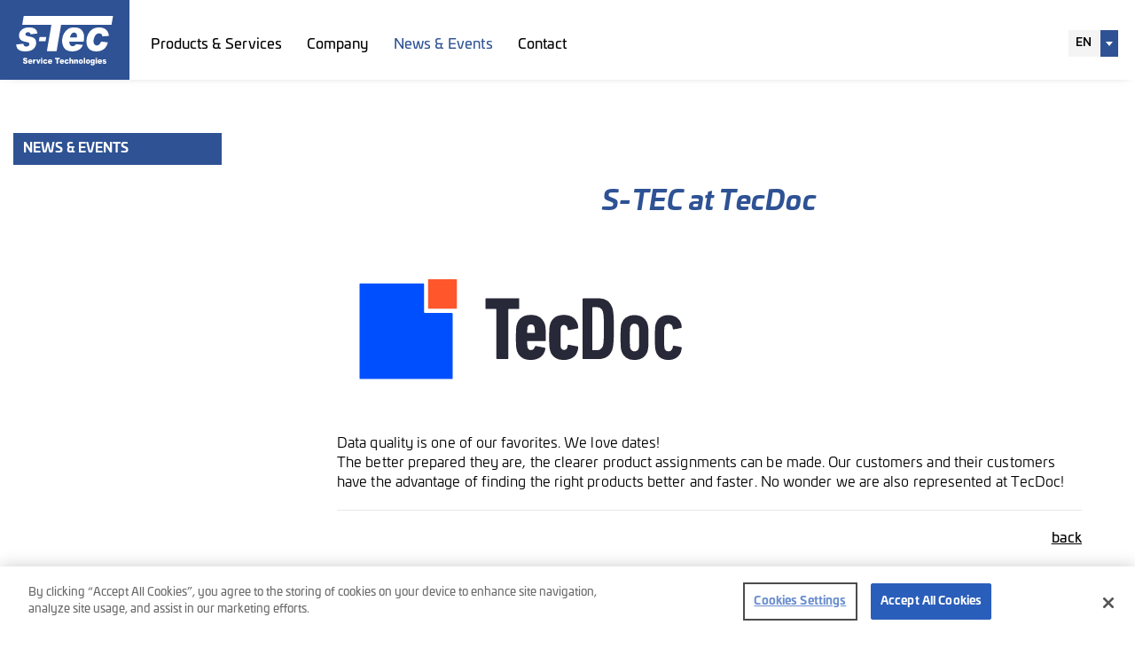

--- FILE ---
content_type: text/html; charset=utf-8
request_url: https://www.s-tec.at/en/news-&-events/s-tec-at-tecdoc/
body_size: 7750
content:


<!DOCTYPE html>
<html lang="en" class="en nocmsedit sub mac-chrome hasb">

<head id="Head1"><meta charset="UTF-8" /><meta http-equiv="x-ua-compatible" content="IE=edge" />
	
	
	
	
    <title>
	S-TEC bei TecDoc
</title><meta name="description" content="Datenqualität ist eines unserer Steckenpferde. Wir lieben Daten! ..."><meta name="keywords" content=""><meta name="robots" content="index,follow"><meta name="zipcode" content="8200"><meta name="city" content="Albersdorf"><meta name="state" content="Styria"><meta name="country" content="AT"><meta name="author" content="Service Technologies GmbH & Co OG"><meta name="publisher" content="Service Technologies GmbH & Co OG"><meta name="copyright" content="Service Technologies GmbH & Co OG"><meta name="revisit-after" content="3 days"><meta name="revisit" content="after 3 days"><meta name="DC.Language" content="en-US"><meta name="DC.title" content="Frank-Stronach-Straße 3"><meta name="ICBM" content="47.117409, 15.694646"><meta name="geo.position" content="47.117409;15.694646"><meta name="geo.region" content="Gleisdorf"><meta name="geo.placename" content="Frank-Stronach-Straße 3"><meta itemprop="currency" content="EUR"><meta property="fb:app_id" content=" ">
<meta property="og:url" content="https://www.s-tec.at/en/news-&-events/s-tec-at-tecdoc/"><meta property="og:type" content="article"><meta property="og:title" content="S-TEC bei TecDoc"><meta property="og:description" content="Datenqualität ist eines unserer Steckenpferde. Wir lieben Daten! ..."><meta property="og:image" content="https://www.s-tec.at/img/1000/800/90/data/stec/logos/TecDoc-Logo_rgb.png">
    
    
    
    <meta name="viewport" content="width=device-width, minimum-scale=1.0, maximum-scale=10.0" /><link rel="stylesheet" href="https://use.typekit.net/for8pcf.css" /><link rel="apple-touch-icon" sizes="57x57" href="/Content/css/stec/appicons/apple-icon-57x57.png" /><link rel="apple-touch-icon" sizes="60x60" href="/Content/css/stec/appicons/apple-icon-60x60.png" /><link rel="apple-touch-icon" sizes="72x72" href="/Content/css/stec/appicons/apple-icon-72x72.png" /><link rel="apple-touch-icon" sizes="76x76" href="/Content/css/stec/appicons/apple-icon-76x76.png" /><link rel="apple-touch-icon" sizes="114x114" href="/Content/css/stec/appicons/apple-icon-114x114.png" /><link rel="apple-touch-icon" sizes="120x120" href="/Content/css/stec/appicons/apple-icon-120x120.png" /><link rel="apple-touch-icon" sizes="144x144" href="/Content/css/stec/appicons/apple-icon-144x144.png" /><link rel="apple-touch-icon" sizes="152x152" href="/Content/css/stec/appicons/apple-icon-152x152.png" /><link rel="apple-touch-icon" sizes="180x180" href="/Content/css/stec/appicons/apple-icon-180x180.png" /><link rel="icon" type="image/png" sizes="192x192" href="/Content/css/stec/appicons/android-icon-192x192.png" /><link rel="icon" type="image/png" sizes="32x32" href="/Content/css/stec/appicons/favicon-32x32.png" /><link rel="icon" type="image/png" sizes="96x96" href="/Content/css/stec/appicons/favicon-96x96.png" /><link rel="icon" type="image/png" sizes="16x16" href="/Content/css/stec/appicons/favicon-16x16.png" /><meta name="msapplication-TileColor" content="#2E5294" /><meta name="msapplication-TileImage" content="/Content/css/stec/appicons/ms-icon-144x144.png" /><meta name="theme-color" content="#2E5294" /><meta name="msapplication-TileColor" content="#2E5294" /><meta name="theme-color" content="#2E5294" /><meta name="application-name" content="s-Tec Service Technologies" /><link href="/content/css/stec/bundle?v=-9iG0_lZp55kHeLJJwmR7wVFH7-CmBbnPr7HfDQo03A1" rel="stylesheet"/>

	
</head>

<body id="bdy" class="page-content-detail">
<div class="lds-ripple" style="display:none"><div></div><div></div></div>
    
    <form name="F1" method="post" action="/en/news-&amp;-events/s-tec-at-tecdoc/" id="F1">
<div>
<input type="hidden" name="__EVENTTARGET" id="__EVENTTARGET" value="" />
<input type="hidden" name="__EVENTARGUMENT" id="__EVENTARGUMENT" value="" />
<input type="hidden" name="__VIEWSTATE" id="__VIEWSTATE" value="/[base64]/VgLvdrDsCzH" />
</div>










<div>

	<input type="hidden" name="__VIEWSTATEGENERATOR" id="__VIEWSTATEGENERATOR" value="8C691C1A" />
</div>
        

        





<div id="cms_dvCookie">
	
    

</div>

<div id="cms_dvJsLogging">
	
    

</div>





        <div id="main">
            <header>
                <div class="header-wrap">
                    <div id="mobile">
                        <div class="mobile-wrap">
                            <span class="first"></span>
                            <span class="second"></span>
                            <span class="third"></span>
                            <span class="fourth"></span>
                        </div>
                    </div>
                    <div class="logo">
                        <div class="logo-wrap">
                            <a href="/?LNG=en" class="logo-link" title="sTec">
                                <img src="/Content/css/stec/logos/stec.svg" class="logo-img" alt="sTec" />
                            </a>
                        </div>
                    </div>
                    <div class="menu-block menu-block-main">
                        <div class="menu-wrap menu-wrap-main">
                            <nav class="menu menu-main">
                                <ul id="menu9149" class="nav-list level1 nav-list-level1"> <li id="menu9149_10242" class="nav-item level1 nav-item-level1 "><a href="/en/products-services/" class="  nav-link level1 nav-link-level1">Products & Services</a></li><li id="menu9149_10267" class="nav-item level1 nav-item-level1 "><a href="/en/company/" class="  nav-link level1 nav-link-level1">Company</a></li><li id="menu9149_10270" class="nav-item level1 nav-item-level1 "><a href="/en/news-&-events/" class="selected  nav-link level1 nav-link-level1">News & Events</a></li><li id="menu9149_10271" class="nav-item level1 nav-item-level1 "><a href="/en/contact/" class="  nav-link level1 nav-link-level1">Contact</a></li></ul>



                            </nav>
                        </div>
                    </div>
                    <div class="menu-block menu-block-meta">
                        <div class="menu-wrap menu-wrap-meta">
                            <nav class="menu menu-meta">
                                

                            </nav>
                        </div>
                    </div>
					<div class="shop-tools">
                        <div class="shop-tools-wrap">
							<div class="shop-tool lng">
								<div class="language">
									<div class="language-wrap">
										

<div class="lng">
    <select name="LngSelectHead$ctl00" id="LngSelectHead_ctl00" onchange="location.href=&#39;/?LNG=&#39;+this.value.toLowerCase()">
	<option value="DE">DE</option>
	<option selected="selected" value="EN">EN</option>

</select>
</div>



									</div>
								</div>
							</div>
                        </div>
                    </div>
                </div>
            </header>
			
            <section id="m">
                <div class="breadcrumb">
                    <div class="breadcrumb-wrap">
                        
                    </div>
                </div>
                <div class="m-wrap">
                    <div class="sb"><ul id="menu10270-parent" class="nav-list level1 nav-list-level1"> <li id="menu10270_10270" class="nav-item level1 nav-item-level1  parent"><a href="/en/news-&-events/" class="selected  nav-link level1 nav-link-level1 parent">News & Events</a></li></ul>
</div>
                    <section id="m1">
                        <div class="mo" id="M" >
<div class="c-list modul-it" ><div id="Mod1_ctl01_upC" class="content">
	
    
   
    
    
    
     
    <h1>S-TEC at TecDoc</h1>
    
    
    <div id="Mod1_ctl01_content_imgs" class="content_imgs cnt-1"><a href="/img/1400/1600/90/data/stec/logos/TecDoc-Logo_rgb.png" rel="lightbox"><img src="/img/1400/1800/90/data/stec/logos/TecDoc-Logo_rgb.png" border="0" /></a></div>
   
    
        
    
    <div class="content_main list"><span id="[0,4]">Data</span> <span id="[5,12]">quality</span> <span id="[13,15]">is</span> <span id="[16,19]">one</span> <span id="[20,22]">of</span> <span id="[23,26]">our</span> <span id="[27,36]">favorites</span>. <span id="[38,40]">We</span> <span id="[41,45]">love</span> <span id="[46,51]">dates</span>!<br />
<span id="[54,57]">The</span> <span id="[58,64]">better</span> <span id="[65,73]">prepared</span> <span id="[74,78]">they</span> <span id="[79,82]">are</span>, <span id="[84,87]">the</span> <span id="[88,95]">clearer</span> <span id="[96,103]">product</span> <span id="[104,115]">assignments</span> <span id="[116,119]">can</span> <span id="[120,122]">be</span> <span id="[123,127]">made</span>. <span id="[129,132]">Our</span> <span id="[133,142]">customers</span> <span id="[143,146]">and</span> <span id="[147,152]">their</span> <span id="[153,162]">customers</span> <span id="[163,167]">have</span> <span id="[168,171]">the</span> <span id="[172,181]">advantage</span> <span id="[182,184]">of</span> <span id="[185,192]">finding</span> <span id="[193,196]">the</span> <span id="[197,202]">right</span> <span id="[203,211]">products</span> <span id="[212,218]">better</span> <span id="[219,222]">and</span> <span id="[223,229]">faster</span>. <span id="[231,233]">No</span> <span id="[234,240]">wonder</span> <span id="[241,243]">we</span> <span id="[244,247]">are</span> <span id="[248,252]">also</span> <span id="[253,264]">represented</span> <span id="[265,267]">at</span> <span id="[268,274]">TecDoc</span>!</div>
    
    
    
    
    
    <div id="Mod1_ctl01_backBtn" class="backBtn contentback"><a href="/en/news-&-events/s-tec-at-tecdoc">back</a></div>

    

    


</div>




</div>

</div>
                    </section>
                </div>
            </section>
            <footer>
                <div class="footer-wrap">
                    <div class="mainblock">
                        <div class="mainblock-wrap">
                            <div class="adr-menus">
                                <div class="address">
                                    <div class="address-wrap">
                                        <span class="address-line"><b>Service Technologies GmbH & Co OG</b></span>
                                        <span class="address-line">Frank-Stronach-Straße 3</span>
                                        <span class="address-line">8200 Albersdorf, Austria</span>
                                        <span class="address-line">Tel.: <a class="line-link" href="tel:+43311290000">+43 (0) 3112 / 9000-0</a></span>
                                        <span class="address-line">Fax: DW-2240, <a class="line-link" href="mailto:office@s-tec.at">office@s-tec.at</a></span>
                                    </div>
                                </div>
                                <div class="menus">
                                    <div class="menus-wrap">
                                        <div class="menu-block menu-block-first">
                                             <div class="menu-wrap menu-wrap-first">
                                                 <nav class="menu menu-first">
                                                      <ul id="menu9151" class="nav-list level1 nav-list-level1"> <li id="menu9151_10276" class="nav-item level1 nav-item-level1 "><a href="/en/products-services/" class="  nav-link level1 nav-link-level1">Products & Services</a></li><li id="menu9151_10277" class="nav-item level1 nav-item-level1 "><a href="/en/company/" class="  nav-link level1 nav-link-level1">Company</a></li><li id="menu9151_10278" class="nav-item level1 nav-item-level1 "><a href="/en/news-&-events/" class="selected  nav-link level1 nav-link-level1">News & Events</a></li></ul>

                                                 </nav>
                                            </div>
                                        </div>
                                        <div class="menu-block menu-block-second">
                                             <div class="menu-wrap menu-wrap-second">
                                                 <nav class="menu menu-second">
                                                      <ul id="menu9152" class="nav-list level1 nav-list-level1"> <li id="menu9152_10280" class="nav-item level1 nav-item-level1 "><a href="/en/contact/" class="  nav-link level1 nav-link-level1">Contact</a></li><li id="menu9152_10281" class="nav-item level1 nav-item-level1 "><a href="/en/imprint/" class="  nav-link level1 nav-link-level1">Imprint</a></li><li id="menu9152_10282" class="nav-item level1 nav-item-level1 "><a href="/en/data-protection/" class="  nav-link level1 nav-link-level1">Data Protection</a></li><li id="menu9152_13153" class="nav-item level1 nav-item-level1 "><a href="/en/company/general-terms-of-business-conditions-of-purchasing/" class="  nav-link level1 nav-link-level1">General Terms</a></li></ul>

                                                 </nav>
                                            </div>
                                        </div>
                                    </div>
                                </div>
                            </div>
                            <div class="side">
                                <div class="language">
                                    <div class="language-wrap">
                                        

<div class="lng">
    <select name="LngSelect$ctl00" id="LngSelect_ctl00" onchange="location.href=&#39;/?LNG=&#39;+this.value.toLowerCase()">
	<option value="DE">DE</option>
	<option selected="selected" value="EN">EN</option>

</select>
</div>



                                    </div>
                                </div>
                                <div class="socials">
                                    <div class="socials-wrap">
                                        
                                            <b>Follow us</b>
                                        
                                        <div class="social-icons">
                                            <div class="social-item facebook">
                                                <a class="social-link icon-facebook" href="https://www.facebook.com/" target="_blank"></a>
                                            </div>
                                            <div class="social-item instagram">
                                                <a class="social-link icon-instagram" href="https://www.instagram.com/" target="_blank"></a>
                                            </div>
                                            <div class="social-item youtube">
                                                <a class="social-link icon-youtube" href="https://www.youtube.com/" target="_blank"></a>
                                            </div>
                                        </div>
                                    </div>
                                </div>
                            </div>
                            <div class="gotop">
                                <a href="javascript:void(0)" class="gotop-arrow"></a>
                            </div>
                        </div>
                    </div>
                    <div class="brands">
                        <div class="brands-wrap">
                            <div class="brand-item stec">
                                <a class="brand-link brand-stec" href="https://www.s-tec.at" target="_blank">
                                    <img src="/Content/css/stec/logos/stec_grey.svg" />
                                </a>
                            </div>                           
                            <div class="brand-item blau">
                                <a class="brand-link brand-blau" href="https://www.blau.co.at" target="_blank">
                                    <img src="/Content/css/stec/logos/blau_grey.svg" />
                                </a>
                            </div>
                             <div class="brand-item wehrle">
                                <a class="brand-link brand-wehrle" href="https://www.wehrle-electronics.com" target="_blank">
                                    <img src="/Content/css/stec/logos/wehrle_grey.svg" />
                                </a>
                            </div>
                             <div class="brand-item puch">
                                <a class="brand-link brand-puch" href="https://www.puch.at" target="_blank">
                                    <img src="/Content/css/stec/logos/puch_grey.svg" />
                                </a>
                            </div>
                            
                            
                        </div>
                    </div>
                </div>
            </footer>
        </div>
    </form>
<script src="https://cookie-cdn.cookiepro.com/scripttemplates/otSDKStub.js"  type="text/javascript" charset="UTF-8" data-domain-script="cf15bdf9-76bb-4a5b-81e0-1cb9fe0c45f3" ></script>
<script type="text/javascript">
	function OptanonWrapper() { }
	</script>
<script src="https://ajax.googleapis.com/ajax/libs/jquery/1.8.3/jquery.min.js"></script>
<script src="https://unpkg.com/smartphoto@1.1.0/js/jquery-smartphoto.js"></script>
<script src="/includes/ajaxpro/ajaxpro.js"></script>
<script>
        $(window).on("beforeunload", function () {
            $(".lds-ripple").show();
			setTimeout(function() {
				$(".lds-ripple").hide();
			},3000);
        });
		$(window).on("pageshow", function (event) {
            if (event.persisted) {
                $(".lds-ripple").hide(); // Hide loader when the page is restored from cache
            } else {
                $(".lds-ripple").hide(); // Optionally hide on a normal load
            }
        });
    </script>
<script type="text/javascript">
//<![CDATA[
var theForm = document.forms['F1'];
if (!theForm) {
    theForm = document.F1;
}
function __doPostBack(eventTarget, eventArgument) {
    if (!theForm.onsubmit || (theForm.onsubmit() != false)) {
        theForm.__EVENTTARGET.value = eventTarget;
        theForm.__EVENTARGUMENT.value = eventArgument;
        theForm.submit();
    }
}
//]]>
</script>
<script src="/WebResource.axd?d=H7caEXbpSsQMIXrzZVxgxqxv_HUMs4CmfXFc0xvCjweXLe2AeUENViNCmN2oi9iCIIPA0A7c0K_Ik-rVqKXAfl-OZ9QVP8F5TnI8s0EcNNk1&amp;t=638901608248157332" type="text/javascript"></script>
<script type="text/javascript">
//<![CDATA[
var glTheme='stec';var glMenuId='10270';var glLng='en';var glUser='';var glCurrency='1';var glCurrencyKey='&euro;';var glDetailQuery;//]]>
</script>
<script src="/ScriptResource.axd?d=[base64]" type="text/javascript"></script>
<script type="text/javascript">
//<![CDATA[
Sys.WebForms.PageRequestManager._initialize('sm', 'F1', ['tMod1$ctl01$upC',''], [], [], 90, '');
//]]>
</script>
<script>
    var parentMenuUrl = '';
    var showEditMode = false;
</script>
<script>
        $(function () {
            (function () {
                if ((window.location.pathname.split('/').indexOf("cms") > -1) || (document.getElementById("cookie-bar") != null) || ('' === '')) {
                    return;
                }
                try {
                    var lang = $("html").attr("lang");;
                    var sPolicyText = ""; 
                    var sMessage = "";
                    var sAccept = "";
                    switch (lang.toLowerCase()) {
                        case "de":
                            sPolicyText = "Datenschutzinformation";                            
                            sMessage = "Wenn Sie Cookies akzeptieren, können wir Ihnen einen optimalen Service auf dieser Seite bieten.";
                            sAccept = "Annehmen";
                            break;
						case "fr":
                            sPolicyText = "Informations sur la protection des données";                            
                            sMessage = "Si vous acceptez les cookies, nous pouvons vous proposer un service optimal sur cette page.";
                            sAccept = "J'accepte";
                            break;
                        case "it":                            
                            sMessage = "Se accetta i cookies, possiamo darle un servizio migliore sulla pagina.";
                            sAccept = "accettare";
                            sPolicyText = "politica sulla riservatezza";
                            break;
                        default:
                            sPolicyText = "Privacy policy"                            
                            sMessage = "If you accept to use cookies, we can guarantee an optimal operation of our website.";
                            sAccept = "Confirm";
                    }
                    $.cookieBar({ policyButton: true, "policyText": sPolicyText, "policyURL": '/' + '', "message": "<span>" + sMessage + "</span>", "acceptText": sAccept, element: "header" });
                } catch (ex) {
                    console.error(ex);
                }
            })()
        })
    </script>
<script>
        window.isJL = false;
        function JL(source, message, stack, lineNo, colNo) {
            if (window.isJL) return;
            window.isJL = true;
            $.ajax({
                type: "POST",
                url: "/webapi/nlog/",
                data: JSON.stringify({
                    url: window.location.href,
                    source,
                    message,
                    stack,
                    lineNo,
                    colNo,
                }),
                contentType: "application/json",
                success: function () {
                    window.isJL = false;
                },
                error: function () {
                    window.isJL = false;
                }
            })
        }

        if (window && !window.onerror) {
            window.onerror = function (errorMsg, source, lineNumber, column, errorObj) {
                setTimeout(function () {
                    JL(source, errorMsg, errorObj?.stack, lineNumber, column);
                }, 0);
                return true;
            }
        }

        if (typeof window !== 'undefined' && !window.onunhandledrejection) {
            window.onunhandledrejection = function (event) {
                if (event.reason == null) {
                    return;
                }
                JL(event.reason.message, null, null, null, null);
                return true;
            };
        }
    </script>
<script>
    window.sett = {
        userid:0,
        isErp: false
    }
</script>
<script type="text/javascript">
    
    function udSts() { var e = ""; if (typeof glLogID != "undefined") e = glLogID; $.ajax({ type: "POST", url: "/api/ajax.asmx/statsUp", data: "{'lgid':'" + e + "'}", contentType: "application/json; charset=utf-8", dataType: "json", success: function (e) { setTimeout("udSts();", 15000) } }) } setTimeout("udSts();", 15000)    
    
</script>
<script type="text/javascript">
    $(document).ready(function () {
        $.ajax({
            type: "POST",
            url: "/module/navigation/menu/html",
            data: JSON.parse('{"id":"Menu1","menuID":9149,"menuName":"","parentMenu":null,"showSubmenusAsDropDown":false,"submenuLayersCount":4,"isHoverMenu":false,"useCssHover":false,"selectedMenuID":0,"wrapAnchorInSpan":false,"withoutUlTag":false,"showSubmenus":true,"openSubmenus":true,"dontUseNavListItemCss":false,"maxSubmenuDisplayLevel":0,"maxSubmenuDisplayCount":"999","onlyShowSiblingsAndParent":false,"lng":"en"}')            
        }).done(function (res) {
            $("#menu9149").parent().html(res);
            if (typeof (menu9149AjaxLoaded) == "function") {
                menu9149AjaxLoaded(res);
            }
        });
    });
</script>
</body>
</html>

--- FILE ---
content_type: text/css; charset=utf-8
request_url: https://www.s-tec.at/content/css/stec/bundle?v=-9iG0_lZp55kHeLJJwmR7wVFH7-CmBbnPr7HfDQo03A1
body_size: 57613
content:
a,abbr,acronym,address,applet,article,aside,audio,b,big,blockquote,body,canvas,caption,center,cite,code,dd,del,details,dfn,div,dl,dt,em,embed,fieldset,figcaption,figure,footer,form,h1,h2,h3,h4,h5,h6,header,hgroup,html,i,iframe,img,ins,kbd,label,legend,li,mark,menu,nav,object,ol,output,p,picture,pre,q,ruby,s,samp,section,small,span,strike,strong,sub,summary,sup,table,tbody,td,tfoot,th,thead,time,tr,tt,u,ul,var,video{margin:0;padding:0;border:0;font-size:100%;font:inherit;vertical-align:baseline}article,aside,details,figcaption,figure,footer,header,hgroup,menu,nav,section{display:block}body{line-height:1}blockquote,q{quotes:none}blockquote:after,blockquote:before,q:after,q:before{content:'';content:none}table{border-collapse:collapse;border-spacing:0}pre{white-space:normal}a,div,figure,footer,h1,h2,h3,h4,h5,h6,header,input,li,nav,p,select,span,textarea,time,ul{margin:0;padding:0;-webkit-box-sizing:border-box;-moz-box-sizing:border-box;box-sizing:border-box}
@font-face{font-family:UniviaPro;src:url(/Content/css/stec/fonts/UniviaPro-Thin.woff) format('woff'),url(/Content/css/stec/fonts/UniviaPro-Thin.woff2) format('woff2');font-weight:100;font-style:normal;font-display:swap}@font-face{font-family:UniviaPro;src:url(/Content/css/stec/fonts/UniviaPro-ThinItalic.woff) format('woff'),url(/Content/css/stec/fonts/UniviaPro-ThinItalic.woff2) format('woff2');font-weight:100;font-style:italic;font-display:swap}@font-face{font-family:UniviaPro;src:url(/Content/css/stec/fonts/UniviaPro-Light.woff) format('woff'),url(/Content/css/stec/fonts/UniviaPro-Light.woff2) format('woff2');font-weight:200;font-style:normal;font-display:swap}@font-face{font-family:UniviaPro;src:url(/Content/css/stec/fonts/UniviaPro-LightItalic.woff) format('woff'),url(/Content/css/stec/fonts/UniviaPro-LightItalic.woff2) format('woff2');font-weight:200;font-style:italic;font-display:swap}@font-face{font-family:UniviaPro;src:url(/Content/css/stec/fonts/UniviaPro-Book.woff) format('woff'),url(/Content/css/stec/fonts/UniviaPro-Book.woff2) format('woff2');font-weight:300;font-style:normal;font-display:swap}@font-face{font-family:UniviaPro;src:url(/Content/css/stec/fonts/UniviaPro-BookItalic.woff) format('woff'),url(/Content/css/stec/fonts/UniviaPro-BookItalic.woff2) format('woff2');font-weight:300;font-style:italic;font-display:swap}@font-face{font-family:UniviaPro;src:url(/Content/css/stec/fonts/UniviaPro-Regular.woff) format('woff'),url(/Content/css/stec/fonts/UniviaPro-Regular.woff2) format('woff2');font-weight:400;font-style:normal;font-display:swap}@font-face{font-family:UniviaPro;src:url(/Content/css/stec/fonts/UniviaPro-RegularItalic.woff) format('woff'),url(/Content/css/stec/fonts/UniviaPro-RegularItalic.woff2) format('woff2');font-weight:400;font-style:italic;font-display:swap}@font-face{font-family:UniviaPro;src:url(/Content/css/stec/fonts/UniviaPro-Medium.woff) format('woff'),url(/Content/css/stec/fonts/UniviaPro-Medium.woff2) format('woff2');font-weight:500;font-style:normal;font-display:swap}@font-face{font-family:UniviaPro;src:url(/Content/css/stec/fonts/UniviaPro-MediumItalic.woff) format('woff'),url(/Content/css/stec/fonts/UniviaPro-MediumItalic.woff2) format('woff2');font-weight:500;font-style:italic;font-display:swap}@font-face{font-family:UniviaPro;src:url(/Content/css/stec/fonts/UniviaPro-Bold.woff) format('woff'),url(/Content/css/stec/fonts/UniviaPro-Bold.woff2) format('woff2');font-weight:700;font-style:normal;font-display:swap}@font-face{font-family:UniviaPro;src:url(/Content/css/stec/fonts/UniviaPro-BoldItalic.woff) format('woff'),url(/Content/css/stec/fonts/UniviaPro-BoldItalic.woff2) format('woff2');font-weight:700;font-style:italic;font-display:swap}@font-face{font-family:UniviaPro;src:url(/Content/css/stec/fonts/UniviaPro-Black.woff) format('woff'),url(/Content/css/stec/fonts/UniviaPro-Black.woff2) format('woff2');font-weight:800;font-style:normal;font-display:swap}@font-face{font-family:UniviaPro;src:url(/Content/css/stec/fonts/UniviaPro-BlackItalic.woff) format('woff'),url(/Content/css/stec/fonts/UniviaPro-BlackItalic.woff2) format('woff2');font-weight:800;font-style:italic;font-display:swap}@font-face{font-family:UniviaPro;src:url(/Content/css/stec/fonts/UniviaPro-Ultra.woff) format('woff'),url(/Content/css/stec/fonts/UniviaPro-Ultra.woff2) format('woff2');font-weight:900;font-style:normal;font-display:swap}@font-face{font-family:UniviaPro;src:url(/Content/css/stec/fonts/UniviaPro-UltraItalic.woff) format('woff'),url(/Content/css/stec/fonts/UniviaPro-UltraItalic.woff2) format('woff2');font-weight:900;font-style:italic;font-display:swap}
.slick-slider{position:relative;display:block;box-sizing:border-box;-moz-box-sizing:border-box;-webkit-touch-callout:none;-webkit-user-select:none;-khtml-user-select:none;-moz-user-select:none;-ms-user-select:none;user-select:none;-ms-touch-action:pan-y;touch-action:pan-y;-webkit-tap-highlight-color:transparent}.slick-list{position:relative;overflow:hidden;display:block;margin:0;padding:0}.slick-list:focus{outline:0}.slick-list.dragging{cursor:pointer;cursor:hand}.slick-slider .slick-track{-webkit-transform:translate3d(0,0,0);-moz-transform:translate3d(0,0,0);-ms-transform:translate3d(0,0,0);-o-transform:translate3d(0,0,0);transform:translate3d(0,0,0)}.slick-track{position:relative;left:0;top:0;display:block}.slick-track:after,.slick-track:before{content:"";display:table}.slick-track:after{clear:both}.slick-loading .slick-track{visibility:hidden}.slick-slide{float:left;height:100%;min-height:1px;display:none;position:relative}[dir=rtl] .slick-slide{float:right}.slick-slide img{display:block;width:100%}.slick-slide.slick-loading img{display:none}.slick-slide.dragging img{pointer-events:none}.slick-initialized .slick-slide{display:block}.slick-loading .slick-slide{visibility:hidden}.slick-vertical .slick-slide{display:block;height:auto;border:1px solid transparent}.slick-dots{position:absolute;display:inline-block;left:0;bottom:0}.slick-dots li{display:inline-block;margin:0;padding:0;cursor:pointer}.slick-dots li button{display:block;position:relative;border:0;background:#fff;height:10px;width:10px;outline:0;line-height:0;font-size:0;color:transparent;padding:5px;cursor:pointer;border:1px solid #fff}.slick-dots li button:focus,.slick-dots li button:hover,.slick-dots li.slick-active button{background:0 0}
.container .col-item{width:100%}@media screen and (min-width:920px){.container:after{content:'';display:block;clear:both;height:0;overflow:hidden;visibility:hidden}.container .col-item{float:left;min-height:1px;vertical-align:top;box-sizing:border-box}.sm1.c1{width:100%}.sm2.c1{width:50%}.sm3.c1{width:33.33%}.sm4.c1{width:25%}.sm5.c1{width:20%}.sm6.c1{width:16.66%}.sm7.c1{width:14.28%}.sm8.c1{width:12.5%}.sm9.c1{width:11.11%}.sm10.c1{width:10%}.sm11.c1{width:9.09%}.sm12.c1{width:8.33%}.sm13.c1{width:7.69%}.sm14.c1{width:7.14%}.sm15.c1{width:6.66%}.sm16.c1{width:6.25%}.sm17.c1{width:5.88%}.sm18.c1{width:5.55%}.sm19.c1{width:5.26%}.sm20.c1{width:5%}.sm21.c1{width:4.76%}.sm22.c1{width:4.54%}.sm23.c1{width:4.34%}.sm24.c1{width:4.16%}.sm25.c1{width:4%}.sm26.c1{width:3.84%}.sm27.c1{width:3.7%}.sm28.c1{width:3.57%}.sm29.c1{width:3.44%}.sm30.c1{width:3.33%}.sm31.c1{width:3.22%}.sm32.c1{width:3.12%}.sm33.c1{width:3.03%}.sm34.c1{width:2.94%}.sm35.c1{width:2.85%}.sm36.c1{width:2.77%}.sm37.c1{width:2.7%}.sm38.c1{width:2.63%}.sm39.c1{width:2.56%}.sm40.c1{width:2.5%}.sm41.c1{width:2.43%}.sm42.c1{width:2.38%}.sm43.c1{width:2.32%}.sm44.c1{width:2.27%}.sm3.c3{width:100%}.sm4.c3{width:75%}.sm5.c3{width:60%}.sm6.c3{width:50%}.sm7.c3{width:42.85%}.sm8.c3{width:37.5%}.sm9.c3{width:33.33%}.sm10.c3{width:30%}.sm11.c3{width:27.27%}.sm12.c3{width:25%}.sm13.c3{width:23.07%}.sm14.c3{width:21.42%}.sm15.c3{width:20%}.sm16.c3{width:18.75%}.sm17.c3{width:17.64%}.sm18.c3{width:16.66%}.sm19.c3{width:15.78%}.sm20.c3{width:15%}.sm21.c3{width:14.28%}.sm22.c3{width:13.63%}.sm23.c3{width:13.04%}.sm24.c3{width:12.5%}.sm25.c3{width:12%}.sm26.c3{width:11.53%}.sm27.c3{width:11.11%}.sm28.c3{width:10.71%}.sm29.c3{width:10.34%}.sm30.c3{width:10%}.sm31.c3{width:9.67%}.sm32.c3{width:9.37%}.sm33.c3{width:9.09%}.sm34.c3{width:8.82%}.sm35.c3{width:8.57%}.sm36.c3{width:8.33%}.sm37.c3{width:8.1%}.sm38.c3{width:7.89%}.sm39.c3{width:7.69%}.sm40.c3{width:7.5%}.sm41.c3{width:7.31%}.sm42.c3{width:7.14%}.sm43.c3{width:6.97%}.sm44.c3{width:6.81%}.sm5.c5{width:100%}.sm6.c5{width:83.33%}.sm7.c5{width:71.42%}.sm8.c5{width:62.5%}.sm9.c5{width:55.55%}.sm10.c5{width:50%}.sm11.c5{width:45.45%}.sm12.c5{width:41.66%}.sm13.c5{width:38.46%}.sm14.c5{width:35.71%}.sm15.c5{width:33.33%}.sm16.c5{width:31.25%}.sm17.c5{width:29.41%}.sm18.c5{width:27.77%}.sm19.c5{width:26.31%}.sm20.c5{width:25%}.sm21.c5{width:23.8%}.sm22.c5{width:22.72%}.sm23.c5{width:21.73%}.sm24.c5{width:20.83%}.sm25.c5{width:20%}.sm26.c5{width:19.23%}.sm27.c5{width:18.51%}.sm28.c5{width:17.85%}.sm29.c5{width:17.24%}.sm30.c5{width:16.66%}.sm31.c5{width:16.12%}.sm32.c5{width:15.62%}.sm33.c5{width:15.15%}.sm34.c5{width:14.7%}.sm35.c5{width:14.28%}.sm36.c5{width:13.88%}.sm37.c5{width:13.51%}.sm38.c5{width:13.15%}.sm39.c5{width:12.82%}.sm40.c5{width:12.5%}.sm41.c5{width:12.19%}.sm42.c5{width:11.9%}.sm43.c5{width:11.62%}.sm44.c5{width:11.36%}.sm7.c7{width:100%}.sm8.c7{width:87.5%}.sm9.c7{width:77.77%}.sm10.c7{width:70%}.sm11.c7{width:63.63%}.sm12.c7{width:58.33%}.sm13.c7{width:53.84%}.sm14.c7{width:50%}.sm15.c7{width:46.66%}.sm16.c7{width:43.75%}.sm17.c7{width:41.17%}.sm18.c7{width:38.88%}.sm19.c7{width:36.84%}.sm20.c7{width:35%}.sm21.c7{width:33.33%}.sm22.c7{width:31.81%}.sm23.c7{width:30.43%}.sm24.c7{width:29.16%}.sm25.c7{width:28%}.sm26.c7{width:26.92%}.sm27.c7{width:25.92%}.sm28.c7{width:25%}.sm29.c7{width:24.13%}.sm30.c7{width:23.33%}.sm31.c7{width:22.58%}.sm32.c7{width:21.87%}.sm33.c7{width:21.21%}.sm34.c7{width:20.58%}.sm35.c7{width:20%}.sm36.c7{width:19.44%}.sm37.c7{width:18.91%}.sm38.c7{width:18.42%}.sm39.c7{width:17.94%}.sm40.c7{width:17.5%}.sm41.c7{width:17.07%}.sm42.c7{width:16.66%}.sm43.c7{width:16.27%}.sm44.c7{width:15.9%}.sm9.c9{width:100%}.sm10.c9{width:90%}.sm11.c9{width:81.81%}.sm12.c9{width:75%}.sm13.c9{width:69.23%}.sm14.c9{width:64.28%}.sm15.c9{width:60%}.sm16.c9{width:56.25%}.sm17.c9{width:52.94%}.sm18.c9{width:50%}.sm19.c9{width:47.36%}.sm20.c9{width:45%}.sm21.c9{width:42.85%}.sm22.c9{width:40.9%}.sm23.c9{width:39.13%}.sm24.c9{width:37.5%}.sm25.c9{width:36%}.sm26.c9{width:34.61%}.sm27.c9{width:33.33%}.sm28.c9{width:32.14%}.sm29.c9{width:31.03%}.sm30.c9{width:30%}.sm31.c9{width:29.03%}.sm32.c9{width:28.12%}.sm33.c9{width:27.27%}.sm34.c9{width:26.47%}.sm35.c9{width:25.71%}.sm36.c9{width:25%}.sm37.c9{width:24.32%}.sm38.c9{width:23.68%}.sm39.c9{width:23.07%}.sm40.c9{width:22.5%}.sm41.c9{width:21.95%}.sm42.c9{width:21.42%}.sm43.c9{width:20.93%}.sm44.c9{width:20.45%}}
.jcarousel-skin-pika .jcarousel-container-horizontal{padding:35px 20px;overflow:hidden;margin-left:30%;margin-right:30%}.jcarousel-skin-pika .jcarousel-clip-horizontal{height:90px;width:460px}.jcarousel-skin-pika .jcarousel-item-horizontal{margin-right:10px}div.pp_default .pp_bottom,div.pp_default .pp_bottom .pp_left,div.pp_default .pp_bottom .pp_middle,div.pp_default .pp_bottom .pp_right,div.pp_default .pp_top,div.pp_default .pp_top .pp_left,div.pp_default .pp_top .pp_middle,div.pp_default .pp_top .pp_right{height:13px}div.facebook .pp_description{margin:0 37px 0 0}div.facebook .pp_loaderIcon{background:url(/Content/css/stec/i/loader.gif) center center no-repeat}div.facebook .pp_arrow_previous{background:url(/Content/css/stec/i/p/sprite.png) 0 -71px no-repeat;height:22px;margin-top:0;width:22px}div.facebook .pp_arrow_previous.disabled{background-position:0 -96px;cursor:default}div.facebook .pp_arrow_next{background:url(/Content/css/stec/i/p/sprite.png) -32px -71px no-repeat;height:22px;margin-top:0;width:22px}div.facebook .pp_arrow_next.disabled{background-position:-32px -96px;cursor:default}div.facebook .pp_nav{margin-top:0;padding-left:4px}div.facebook .pp_nav p{font-size:15px;padding:0 3px 0 4px}div.facebook .pp_nav .pp_play{background:url(/Content/css/stec/i/p/sprite.png) -1px -123px no-repeat;height:22px;width:22px}div.facebook .pp_nav .pp_pause{background:url(/Content/css/stec/i/p/sprite.png) -32px -123px no-repeat;height:22px;width:22px}div.facebook .pp_next:hover{background:url(/Content/css/stec/i/p/btnNext.png) center right no-repeat;cursor:pointer}div.facebook .pp_previous:hover{background:url(/Content/css/stec/i/p/btnPrevious.png) center left no-repeat;cursor:pointer}div.pp_pic_holder a:focus{outline:0}div.pp_overlay{background:#000;display:none;left:0;position:absolute;top:0;width:100%;z-index:9500;opacity:.5!important}div.pp_pic_holder{display:none;position:absolute;width:100px;z-index:10000;overflow:visible!important}.pp_content{height:40px;min-width:40px}* html .pp_content{width:40px}.pp_content_container{position:relative;text-align:left;width:100%}.pp_content_container .pp_left{padding-left:20px}.pp_content_container .pp_right{padding-right:20px}.pp_content_container .pp_details{float:left;margin:8px 0 2px}.pp_description{display:none;margin:0}.pp_social{float:left;margin:0}.pp_social .facebook{float:left;margin-left:5px;overflow:hidden;width:55px}.pp_social .twitter{float:left}.pp_nav{clear:right;float:left;margin:3px 10px 0 0}.pp_nav p{float:left;margin:2px 4px;white-space:nowrap}.pp_nav .pp_pause,.pp_nav .pp_play{float:left;margin-right:4px;text-indent:-10000px}a.pp_arrow_next,a.pp_arrow_previous{display:block;float:left;height:15px;margin-top:3px;overflow:hidden;text-indent:-10000px;width:14px}.pp_hoverContainer{position:absolute;top:0;width:100%;z-index:2000}.pp_gallery{display:none;left:50%;margin-top:-50px;position:absolute;z-index:10000}.pp_gallery div{float:left;overflow:hidden;position:relative}.pp_gallery ul{float:left;height:35px;margin:0 0 0 5px;padding:0;position:relative;white-space:nowrap}.pp_gallery ul a{border:1px rgba(0,0,0,.5) solid;display:block;float:left;height:33px;overflow:hidden}.pp_gallery ul a img{border:0}.pp_gallery li{display:block;float:left;margin:0 5px 0 0;padding:0}.pp_gallery li.default a{background:url(/Content/css/stec/i/p/default_thumbnail.gif) 0 0 no-repeat;display:block;height:33px;width:50px}.pp_gallery .pp_arrow_next,.pp_gallery .pp_arrow_previous{margin-top:7px!important}a.pp_next{background:url(/Content/css/stec/i/p/btnNext.png) 10000px 10000px no-repeat;display:block;float:right;height:100%;text-indent:-10000px;width:49%}a.pp_previous{background:url(/Content/css/stec/i/p/btnNext.png) 10000px 10000px no-repeat;display:block;float:left;height:100%;text-indent:-10000px;width:49%}a.pp_contract,a.pp_expand{cursor:pointer;display:none;height:20px;position:absolute;right:30px;text-indent:-10000px;top:10px;width:20px;z-index:20000}a.pp_close{display:block;line-height:22px;position:absolute;right:0;text-indent:-10000px;top:0}.pp_loaderIcon{display:block;height:50px;left:50%;margin:-25px 0 0 -40px;position:absolute;top:50%;width:80px}#pp_full_res{line-height:1!important}#pp_full_res .pp_inline{text-align:left}#pp_full_res .pp_inline p{margin:0 0 15px}div.ppt{color:#fff;display:none;font-size:17px;margin:0 0 5px 15px;z-index:9999}div.light_rounded .pp_content,div.pp_default .pp_content{background-color:#fff}div.facebook #pp_full_res .pp_inline,div.facebook .pp_content .ppt,div.light_rounded #pp_full_res .pp_inline,div.light_rounded .pp_content .ppt,div.light_square #pp_full_res .pp_inline,div.light_square .pp_content .ppt,div.pp_default #pp_full_res .pp_inline{color:#000}.pp_gallery li.selected a,.pp_gallery ul a:hover,div.pp_default .pp_gallery ul li a:hover,div.pp_default .pp_gallery ul li.selected a{border-color:#fff}div.dark_rounded .pp_details,div.dark_square .pp_details,div.facebook .pp_details,div.light_rounded .pp_details,div.light_square .pp_details,div.pp_default .pp_details{position:relative}div.facebook .pp_content,div.light_rounded .pp_bottom .pp_middle,div.light_rounded .pp_content_container .pp_left,div.light_rounded .pp_content_container .pp_right,div.light_rounded .pp_top .pp_middle,div.light_square .pp_content,div.light_square .pp_left,div.light_square .pp_middle,div.light_square .pp_right{background:#000;color:#fff}div.light_rounded .pp_description,div.light_square .pp_description{margin-right:85px}div.dark_rounded .pp_gallery a.pp_arrow_next,div.dark_rounded .pp_gallery a.pp_arrow_previous,div.dark_square .pp_gallery a.pp_arrow_next,div.dark_square .pp_gallery a.pp_arrow_previous,div.light_rounded .pp_gallery a.pp_arrow_next,div.light_rounded .pp_gallery a.pp_arrow_previous,div.light_square .pp_gallery a.pp_arrow_next,div.light_square .pp_gallery a.pp_arrow_previous{margin-top:12px!important}div.dark_rounded .pp_arrow_previous.disabled,div.dark_square .pp_arrow_previous.disabled,div.light_rounded .pp_arrow_previous.disabled,div.light_square .pp_arrow_previous.disabled{background-position:0 -87px;cursor:default}div.dark_rounded .pp_arrow_next.disabled,div.dark_square .pp_arrow_next.disabled,div.light_rounded .pp_arrow_next.disabled,div.light_square .pp_arrow_next.disabled{background-position:-22px -87px;cursor:default}div.light_rounded .pp_loaderIcon,div.light_square .pp_loaderIcon{background:url(/Content/css/stec/i/p/light_rounded/loader.gif) center center no-repeat}div.dark_rounded .pp_bottom .pp_middle,div.dark_rounded .pp_content,div.dark_rounded .pp_top .pp_middle{background:url(/Content/css/stec/i/p/dark_rounded/contentPattern.png) top left repeat}div.dark_rounded .currentTextHolder,div.dark_square .currentTextHolder{color:#c4c4c4}div.dark_rounded #pp_full_res .pp_inline,div.dark_square #pp_full_res .pp_inline{color:#fff}.pp_bottom,.pp_top{height:20px;position:relative}* html .pp_bottom,* html .pp_top{padding:0 20px}.pp_bottom .pp_left,.pp_top .pp_left{height:20px;left:0;position:absolute;width:20px}.pp_bottom .pp_middle,.pp_top .pp_middle{height:20px;left:20px;position:absolute;right:20px}* html .pp_bottom .pp_middle,* html .pp_top .pp_middle{left:0;position:static}.pp_bottom .pp_right,.pp_top .pp_right{height:20px;left:auto;position:absolute;right:0;top:0;width:20px}.pp_fade,.pp_gallery li.default a img{display:none}div div.ppt{visibility:hidden}.pp_bottom .pp_middle,.pp_content,.pp_left,.pp_right,.pp_top .pp_middle{background:0 0!important}.pp_details .currentTextHolder{color:#fff}.pp_details{position:static!important}.pp_details .pp_nav{opacity:0}div.facebook .pp_close{position:absolute;right:40px;top:15px}.pp_content:hover .div.facebook .pp_close{opacity:1}.pp_content{overflow:visible!important}.pp_fade{box-shadow:5px 5px 40px -15px #000}#pp_full_res{line-height:0!important;background:#fff}.pp_hoverContainer{z-index:0}.pp_next{z-index:1}.pp_description{display:none!important}
.default-button,.default-button2{font-family:inherit;border:none;outline:0;display:inline-block;text-align:center;text-decoration:none;text-transform:uppercase;font-size:.74rem;letter-spacing:.03rem;font-weight:700;font-style:italic;background-color:#2e5294;padding:6px 8px;color:#fff;white-space:normal;cursor:pointer;transition:background-color .15s ease-out}.default-button2:focus,.default-button2:hover,.default-button:focus,.default-button:hover{background-color:#223c6d}.default-button2[readonly=true],.default-button[readonly=true]{background-color:#888;color:#e8e8e8;pointer-events:none;cursor:not-allowed}@media screen and (min-width:640px){.default-button,.default-button2{font-size:.84rem;padding:6px 10px}}.default-button2{background-color:#888}.default-input{font-family:UniviaPro;font-size:.9rem;font-weight:500;padding:6px;border:1px solid #eee;outline:0;resize:none;max-width:100%;letter-spacing:.005rem;line-height:1rem}.valsum-error{width:100%;clear:both;margin:20px 0 0 0;padding:8px 10px;background:#fff;color:#c00;font-size:.9rem;font-weight:400}.valsum-error ul{list-style:none;font-size:0}.valsum-error li,.valsum-error span{list-style:none;color:#c00;padding:1px 0;font-size:.9rem}.flex-center{display:flex;flex-wrap:wrap;align-items:center;align-content:center}.custom-checkbox{position:absolute;opacity:0}.custom-checkbox+label{position:relative;padding:0 0 0 30px;cursor:pointer}.custom-checkbox+label:before{content:'';display:block;width:4px;height:10px;position:absolute;top:11px;left:3px;-webkit-transform:scaleX(-1) rotate(135deg);-ms-transform:scaleX(-1) rotate(135deg);-moz-transform:scaleX(-1) rotate(135deg);-o-transform:scaleX(-1) rotate(135deg);transform:scaleX(-1) rotate(135deg);-webkit-transform-origin:left top;-ms-transform-origin:left top;-moz-transform-origin:left top;-o-transform-origin:left top;transform-origin:left top;border-right:3px solid rgba(255,255,255,0);border-top:3px solid rgba(255,255,255,0);transition:border-color .15s ease;z-index:50;cursor:pointer}.custom-checkbox+label:after{content:'';width:20px;height:20px;background:#e7ebf3;position:absolute;left:0;top:0;cursor:pointer}.custom-checkbox:checked+label:before{border-color:#2e5294}.custom-radio{position:absolute;opacity:0}.custom-radio+label{position:relative;padding:0 0 0 30px;cursor:pointer}.custom-radio+label:before{content:'';display:block;position:absolute;border-radius:50%;width:12px;height:12px;background:#2e5294;top:5px;left:5px;opacity:0;z-index:20}.custom-radio+label:after{content:'';width:22px;height:22px;display:block;position:absolute;top:0;left:0;background:#e7ebf3;border-radius:50%;cursor:pointer}.custom-radio:checked+label:before{opacity:1}.smokeback{overflow:hidden;padding:20px;background:#e7ebf3}.table td{padding:4px 6px;border:1px solid #bbc8dd}html{position:relative;min-height:100%;box-sizing:border-box;text-rendering:optimizeLegibility}body{font-family:UniviaPro;font-style:normal;font-weight:300;min-height:100%;box-sizing:border-box;background:#fff;color:#000;margin:0;padding:0;line-height:140%;font-size:.9rem;letter-spacing:.008rem}@media screen and (min-width:640px){body{font-size:1rem}}
body{font-family:UniviaPro;font-style:normal;font-weight:300;line-height:140%;font-size:100%;color:#000;letter-spacing:.005rem}.button{border:none;outline:0;display:inline-block;text-align:center;text-decoration:none;text-transform:uppercase;font-size:.74rem;letter-spacing:.03rem;font-weight:700;background:#2e5294;padding:6px 10px;color:#fff;white-space:normal;cursor:pointer}.zwei-spalten{width:100%;column-count:2;column-gap:20px}h1{font-weight:700;font-size:1.45rem;font-style:italic;line-height:120%;color:#2e5294;text-align:center;padding:25px 0}h2{font-weight:700;font-style:italic;font-size:1.28rem;line-height:120%;color:#2e5294;text-align:center;padding:60px 25px 20px 25px}h3{font-weight:700;font-size:1.12rem;padding:12px 0 8px 0}h4{font-weight:700;font-size:1.05rem;color:#2e5294;padding:0 0 5px 0}h5{font-weight:700}@media screen and (min-width:640px){h1{font-size:1.9rem;padding:60px 0 40px 0}.hasb .title:first-of-type h1{padding-top:0}h2{font-size:1.55rem;padding:80px 25px 20px 25px}h3{font-size:1.15rem}h4{font-size:1.08rem}}@media screen and (min-width:920px){h2{font-size:1.75rem}}
.default-button,.default-button2{font-family:inherit;border:none;outline:0;display:inline-block;text-align:center;text-decoration:none;text-transform:uppercase;font-size:.74rem;letter-spacing:.03rem;font-weight:700;font-style:italic;background-color:#2e5294;padding:6px 8px;color:#fff;white-space:normal;cursor:pointer;transition:background-color .15s ease-out}.default-button2:focus,.default-button2:hover,.default-button:focus,.default-button:hover{background-color:#223c6d}.default-button2[readonly=true],.default-button[readonly=true]{background-color:#888;color:#e8e8e8;pointer-events:none;cursor:not-allowed}@media screen and (min-width:640px){.default-button,.default-button2{font-size:.84rem;padding:6px 10px}}.default-button2{background-color:#888}.default-input{font-family:UniviaPro;font-size:.9rem;font-weight:500;padding:6px;border:1px solid #eee;outline:0;resize:none;max-width:100%;letter-spacing:.005rem;line-height:1rem}.valsum-error{width:100%;clear:both;margin:20px 0 0 0;padding:8px 10px;background:#fff;color:#c00;font-size:.9rem;font-weight:400}.valsum-error ul{list-style:none;font-size:0}.valsum-error li,.valsum-error span{list-style:none;color:#c00;padding:1px 0;font-size:.9rem}.flex-center{display:flex;flex-wrap:wrap;align-items:center;align-content:center}.custom-checkbox{position:absolute;opacity:0}.custom-checkbox+label{position:relative;padding:0 0 0 30px;cursor:pointer}.custom-checkbox+label:before{content:'';display:block;width:4px;height:10px;position:absolute;top:11px;left:3px;-webkit-transform:scaleX(-1) rotate(135deg);-ms-transform:scaleX(-1) rotate(135deg);-moz-transform:scaleX(-1) rotate(135deg);-o-transform:scaleX(-1) rotate(135deg);transform:scaleX(-1) rotate(135deg);-webkit-transform-origin:left top;-ms-transform-origin:left top;-moz-transform-origin:left top;-o-transform-origin:left top;transform-origin:left top;border-right:3px solid rgba(255,255,255,0);border-top:3px solid rgba(255,255,255,0);transition:border-color .15s ease;z-index:50;cursor:pointer}.custom-checkbox+label:after{content:'';width:20px;height:20px;background:#e7ebf3;position:absolute;left:0;top:0;cursor:pointer}.custom-checkbox:checked+label:before{border-color:#2e5294}.custom-radio{position:absolute;opacity:0}.custom-radio+label{position:relative;padding:0 0 0 30px;cursor:pointer}.custom-radio+label:before{content:'';display:block;position:absolute;border-radius:50%;width:12px;height:12px;background:#2e5294;top:5px;left:5px;opacity:0;z-index:20}.custom-radio+label:after{content:'';width:22px;height:22px;display:block;position:absolute;top:0;left:0;background:#e7ebf3;border-radius:50%;cursor:pointer}.custom-radio:checked+label:before{opacity:1}.smokeback{overflow:hidden;padding:20px;background:#e7ebf3}.table td{padding:4px 6px;border:1px solid #bbc8dd}.breadcrumb{display:block;clear:both}.breadcrumb .breadcrumb-wrap{padding:15px 20px 20px 20px}@media screen and (min-width:1500px){.breadcrumb .breadcrumb-wrap{max-width:1500px;margin:0 auto;padding:15px 0 20px 0}}.breadcrumb .nav-list{position:static;padding:8px 8px 8px 0;background:#fff;z-index:900}@media screen and (min-width:920px){.breadcrumb .nav-list{position:fixed;top:90px}}.breadcrumb .nav-item{display:inline-block;position:relative}.breadcrumb .nav-item .nav-link:after{content:'>'}.breadcrumb .nav-item:last-child .nav-link:after{content:none}.breadcrumb .nav-link{color:#000;font-size:.82rem;text-decoration:none}.breadcrumb .nav-link:hover{color:#2e5294;text-decoration:underline}.breadcrumb .nav-link:hover:after{color:#000}.breadcrumb .nav-link:after{display:inline-block;font-size:.74rem;margin:0 5px}.breadcrumb .nav-link br{display:none}.meta-show-filter .breadcrumb,.meta-show-filter-click .breadcrumb{display:none}
.default-button,.default-button2{font-family:inherit;border:none;outline:0;display:inline-block;text-align:center;text-decoration:none;text-transform:uppercase;font-size:.74rem;letter-spacing:.03rem;font-weight:700;font-style:italic;background-color:#2e5294;padding:6px 8px;color:#fff;white-space:normal;cursor:pointer;transition:background-color .15s ease-out}.default-button2:focus,.default-button2:hover,.default-button:focus,.default-button:hover{background-color:#223c6d}.default-button2[readonly=true],.default-button[readonly=true]{background-color:#888;color:#e8e8e8;pointer-events:none;cursor:not-allowed}@media screen and (min-width:640px){.default-button,.default-button2{font-size:.84rem;padding:6px 10px}}.default-button2{background-color:#888}.default-input{font-family:UniviaPro;font-size:.9rem;font-weight:500;padding:6px;border:1px solid #eee;outline:0;resize:none;max-width:100%;letter-spacing:.005rem;line-height:1rem}.valsum-error{width:100%;clear:both;margin:20px 0 0 0;padding:8px 10px;background:#fff;color:#c00;font-size:.9rem;font-weight:400}.valsum-error ul{list-style:none;font-size:0}.valsum-error li,.valsum-error span{list-style:none;color:#c00;padding:1px 0;font-size:.9rem}.flex-center{display:flex;flex-wrap:wrap;align-items:center;align-content:center}.custom-checkbox{position:absolute;opacity:0}.custom-checkbox+label{position:relative;padding:0 0 0 30px;cursor:pointer}.custom-checkbox+label:before{content:'';display:block;width:4px;height:10px;position:absolute;top:11px;left:3px;-webkit-transform:scaleX(-1) rotate(135deg);-ms-transform:scaleX(-1) rotate(135deg);-moz-transform:scaleX(-1) rotate(135deg);-o-transform:scaleX(-1) rotate(135deg);transform:scaleX(-1) rotate(135deg);-webkit-transform-origin:left top;-ms-transform-origin:left top;-moz-transform-origin:left top;-o-transform-origin:left top;transform-origin:left top;border-right:3px solid rgba(255,255,255,0);border-top:3px solid rgba(255,255,255,0);transition:border-color .15s ease;z-index:50;cursor:pointer}.custom-checkbox+label:after{content:'';width:20px;height:20px;background:#e7ebf3;position:absolute;left:0;top:0;cursor:pointer}.custom-checkbox:checked+label:before{border-color:#2e5294}.custom-radio{position:absolute;opacity:0}.custom-radio+label{position:relative;padding:0 0 0 30px;cursor:pointer}.custom-radio+label:before{content:'';display:block;position:absolute;border-radius:50%;width:12px;height:12px;background:#2e5294;top:5px;left:5px;opacity:0;z-index:20}.custom-radio+label:after{content:'';width:22px;height:22px;display:block;position:absolute;top:0;left:0;background:#e7ebf3;border-radius:50%;cursor:pointer}.custom-radio:checked+label:before{opacity:1}.smokeback{overflow:hidden;padding:20px;background:#e7ebf3}.table td{padding:4px 6px;border:1px solid #bbc8dd}.center{text-align:center;padding:0 15px}.center table{display:inline-block}.no-imgs .dvimg{display:none}.heading-light h1,.heading-light h2{color:#000;font-weight:400}.grey1{background:#eee}@media screen and (min-width:920px){.two-cols{width:100%;column-count:2;column-gap:20px}}.max-full{width:100%}.max-1500{max-width:1500px;margin:0 auto}.max-1200{max-width:1200px;margin:0 auto}.max-1000{max-width:1000px;margin:0 auto}.max-800{max-width:800px;margin:0 auto}.max-800-grey1{padding:20px;background:#f4f4f4}@media screen and (min-width:800px){.max-800-grey1{padding:40px calc(50% - 400px)}}.margin-top{margin-top:40px}.margin-bottom{margin-bottom:40px}.horizontal-center .col-wrap{display:flex;flex-wrap:wrap;align-items:center;align-content:center}.bg-full-height.image-blue{background-size:cover;background-position:50% 50%}.bg-full-height.image-blue .img-txt{position:relative;transform:none}@media screen and (min-width:920px){.bg-full-height.image-blue .img-txt{position:absolute;transform:translateY(-50%)}}.bg-full-height.image-blue img{opacity:0;display:none}@media screen and (min-width:920px){.bg-full-height.image-blue img{display:block}}
.default-button,.default-button2{font-family:inherit;border:none;outline:0;display:inline-block;text-align:center;text-decoration:none;text-transform:uppercase;font-size:.74rem;letter-spacing:.03rem;font-weight:700;font-style:italic;background-color:#2e5294;padding:6px 8px;color:#fff;white-space:normal;cursor:pointer;transition:background-color .15s ease-out}.default-button2:focus,.default-button2:hover,.default-button:focus,.default-button:hover{background-color:#223c6d}.default-button2[readonly=true],.default-button[readonly=true]{background-color:#888;color:#e8e8e8;pointer-events:none;cursor:not-allowed}@media screen and (min-width:640px){.default-button,.default-button2{font-size:.84rem;padding:6px 10px}}.default-button2{background-color:#888}.default-input{font-family:UniviaPro;font-size:.9rem;font-weight:500;padding:6px;border:1px solid #eee;outline:0;resize:none;max-width:100%;letter-spacing:.005rem;line-height:1rem}.valsum-error{width:100%;clear:both;margin:20px 0 0 0;padding:8px 10px;background:#fff;color:#c00;font-size:.9rem;font-weight:400}.valsum-error ul{list-style:none;font-size:0}.valsum-error li,.valsum-error span{list-style:none;color:#c00;padding:1px 0;font-size:.9rem}.flex-center{display:flex;flex-wrap:wrap;align-items:center;align-content:center}.custom-checkbox{position:absolute;opacity:0}.custom-checkbox+label{position:relative;padding:0 0 0 30px;cursor:pointer}.custom-checkbox+label:before{content:'';display:block;width:4px;height:10px;position:absolute;top:11px;left:3px;-webkit-transform:scaleX(-1) rotate(135deg);-ms-transform:scaleX(-1) rotate(135deg);-moz-transform:scaleX(-1) rotate(135deg);-o-transform:scaleX(-1) rotate(135deg);transform:scaleX(-1) rotate(135deg);-webkit-transform-origin:left top;-ms-transform-origin:left top;-moz-transform-origin:left top;-o-transform-origin:left top;transform-origin:left top;border-right:3px solid rgba(255,255,255,0);border-top:3px solid rgba(255,255,255,0);transition:border-color .15s ease;z-index:50;cursor:pointer}.custom-checkbox+label:after{content:'';width:20px;height:20px;background:#e7ebf3;position:absolute;left:0;top:0;cursor:pointer}.custom-checkbox:checked+label:before{border-color:#2e5294}.custom-radio{position:absolute;opacity:0}.custom-radio+label{position:relative;padding:0 0 0 30px;cursor:pointer}.custom-radio+label:before{content:'';display:block;position:absolute;border-radius:50%;width:12px;height:12px;background:#2e5294;top:5px;left:5px;opacity:0;z-index:20}.custom-radio+label:after{content:'';width:22px;height:22px;display:block;position:absolute;top:0;left:0;background:#e7ebf3;border-radius:50%;cursor:pointer}.custom-radio:checked+label:before{opacity:1}.smokeback{overflow:hidden;padding:20px;background:#e7ebf3}.table td{padding:4px 6px;border:1px solid #bbc8dd}b,strong{font-weight:700}a{color:inherit}img{max-width:100%}.nocmsedit select{opacity:0;height:0;max-height:0;visibility:hidden}input[type=email],input[type=password],input[type=text],textarea{font-family:UniviaPro;font-size:.9rem;font-weight:500;padding:6px;border:1px solid #eee;outline:0;resize:none;max-width:100%;letter-spacing:.005rem;line-height:1rem}input[type=checkbox]{position:absolute;opacity:0}input[type=checkbox]+label{position:relative;padding:0 0 0 30px;cursor:pointer}input[type=checkbox]+label:before{content:'';display:block;width:4px;height:10px;position:absolute;top:11px;left:3px;-webkit-transform:scaleX(-1) rotate(135deg);-ms-transform:scaleX(-1) rotate(135deg);-moz-transform:scaleX(-1) rotate(135deg);-o-transform:scaleX(-1) rotate(135deg);transform:scaleX(-1) rotate(135deg);-webkit-transform-origin:left top;-ms-transform-origin:left top;-moz-transform-origin:left top;-o-transform-origin:left top;transform-origin:left top;border-right:3px solid rgba(255,255,255,0);border-top:3px solid rgba(255,255,255,0);transition:border-color .15s ease;z-index:50;cursor:pointer}input[type=checkbox]+label:after{content:'';width:20px;height:20px;background:#e7ebf3;position:absolute;left:0;top:0;cursor:pointer}input[type=checkbox]:checked+label:before{border-color:#2e5294}input[type=radio]{position:absolute;opacity:0}input[type=radio]+label{position:relative;padding:0 0 0 30px;cursor:pointer}input[type=radio]+label:before{content:'';display:block;position:absolute;border-radius:50%;width:12px;height:12px;background:#2e5294;top:5px;left:5px;opacity:0;z-index:20}input[type=radio]+label:after{content:'';width:22px;height:22px;display:block;position:absolute;top:0;left:0;background:#e7ebf3;border-radius:50%;cursor:pointer}input[type=radio]:checked+label:before{opacity:1}select{opacity:0}table,tbody,td,tr{box-sizing:border-box}ol{list-style:none}span[style*=red]{color:#c00!important}::-webkit-input-placeholder{font-family:UniviaPro;color:#888;font-style:normal;font-weight:300;font-size:.9rem}::-moz-placeholder{font-family:UniviaPro;color:#888;font-style:normal;font-weight:300;font-size:.9rem}:-ms-input-placeholder{font-family:UniviaPro;color:#888;font-style:normal;font-weight:300;font-size:.9rem}:-moz-placeholder{font-family:UniviaPro;color:#888;font-style:normal;font-weight:300;font-size:.9rem}.button,input[type=submit]{font-family:inherit;border:none;outline:0;display:inline-block;text-align:center;text-decoration:none;text-transform:uppercase;font-size:.74rem;letter-spacing:.03rem;font-weight:700;font-style:italic;background-color:#2e5294;padding:6px 8px;color:#fff;white-space:normal;cursor:pointer;transition:background-color .15s ease-out}.button:focus,.button:hover,input[type=submit]:focus,input[type=submit]:hover{background-color:#223c6d}.button[readonly=true],input[type=submit][readonly=true]{background-color:#888;color:#e8e8e8;pointer-events:none;cursor:not-allowed}@media screen and (min-width:640px){.button,input[type=submit]{font-size:.84rem;padding:6px 10px}}.valsum{width:100%;clear:both;margin:20px 0 0 0;padding:8px 10px;background:#fff;color:#c00;font-size:.9rem;font-weight:400}.valsum ul{list-style:none;font-size:0}.valsum li,.valsum span{list-style:none;color:#c00;padding:1px 0;font-size:.9rem}hr{border:none;border-top:1px solid #e8e8e8}.content table td{padding:4px 6px;border:1px solid #bbc8dd}.image+.image{margin-top:30px}@media screen and (min-width:920px){.zwei-spalten{display:block;width:100%;column-count:2;column-gap:20px}}#ot-sdk-btn.optanon-show-settings,#ot-sdk-btn.ot-sdk-show-settings{color:#2e5294!important;border:1px solid #2e5294!important}
.default-button,.default-button2{font-family:inherit;border:none;outline:0;display:inline-block;text-align:center;text-decoration:none;text-transform:uppercase;font-size:.74rem;letter-spacing:.03rem;font-weight:700;font-style:italic;background-color:#2e5294;padding:6px 8px;color:#fff;white-space:normal;cursor:pointer;transition:background-color .15s ease-out}.default-button2:focus,.default-button2:hover,.default-button:focus,.default-button:hover{background-color:#223c6d}.default-button2[readonly=true],.default-button[readonly=true]{background-color:#888;color:#e8e8e8;pointer-events:none;cursor:not-allowed}@media screen and (min-width:640px){.default-button,.default-button2{font-size:.84rem;padding:6px 10px}}.default-button2{background-color:#888}.default-input{font-family:UniviaPro;font-size:.9rem;font-weight:500;padding:6px;border:1px solid #eee;outline:0;resize:none;max-width:100%;letter-spacing:.005rem;line-height:1rem}.valsum-error{width:100%;clear:both;margin:20px 0 0 0;padding:8px 10px;background:#fff;color:#c00;font-size:.9rem;font-weight:400}.valsum-error ul{list-style:none;font-size:0}.valsum-error li,.valsum-error span{list-style:none;color:#c00;padding:1px 0;font-size:.9rem}.flex-center{display:flex;flex-wrap:wrap;align-items:center;align-content:center}.custom-checkbox{position:absolute;opacity:0}.custom-checkbox+label{position:relative;padding:0 0 0 30px;cursor:pointer}.custom-checkbox+label:before{content:'';display:block;width:4px;height:10px;position:absolute;top:11px;left:3px;-webkit-transform:scaleX(-1) rotate(135deg);-ms-transform:scaleX(-1) rotate(135deg);-moz-transform:scaleX(-1) rotate(135deg);-o-transform:scaleX(-1) rotate(135deg);transform:scaleX(-1) rotate(135deg);-webkit-transform-origin:left top;-ms-transform-origin:left top;-moz-transform-origin:left top;-o-transform-origin:left top;transform-origin:left top;border-right:3px solid rgba(255,255,255,0);border-top:3px solid rgba(255,255,255,0);transition:border-color .15s ease;z-index:50;cursor:pointer}.custom-checkbox+label:after{content:'';width:20px;height:20px;background:#e7ebf3;position:absolute;left:0;top:0;cursor:pointer}.custom-checkbox:checked+label:before{border-color:#2e5294}.custom-radio{position:absolute;opacity:0}.custom-radio+label{position:relative;padding:0 0 0 30px;cursor:pointer}.custom-radio+label:before{content:'';display:block;position:absolute;border-radius:50%;width:12px;height:12px;background:#2e5294;top:5px;left:5px;opacity:0;z-index:20}.custom-radio+label:after{content:'';width:22px;height:22px;display:block;position:absolute;top:0;left:0;background:#e7ebf3;border-radius:50%;cursor:pointer}.custom-radio:checked+label:before{opacity:1}.smokeback{overflow:hidden;padding:20px;background:#e7ebf3}.table td{padding:4px 6px;border:1px solid #bbc8dd}.contacts_overview table,.contacts_overview tbody,.contacts_overview td,.contacts_overview tr{display:block}.contacts_overview .cell{display:block;position:relative;padding:20px}@media screen and (min-width:480px){.contacts_overview .cell{display:inline-block;vertical-align:top;width:50%}}@media screen and (min-width:800px){.contacts_overview .cell{width:33.33%}}@media screen and (min-width:1200px){.contacts_overview .cell{width:25%}}.contacts_overview .td1 a{display:block;position:relative}.contacts_overview .td1 a:after{content:'';display:block;padding-top:110%}.contacts_overview .td1 img{width:100%;height:100%;position:absolute;top:0;left:0;object-fit:cover}.contacts_overview .td2{text-align:left}.contacts_overview a{text-decoration:none}.contacts_overview img{display:block}.contacts_overview .name{display:block;float:left;font-size:1rem;font-weight:400;top:-45px;margin:0 0 -18px 0;background:#2e5294;color:#fff;position:relative;text-align:right;padding:2px 6px}.contacts_overview .addtext{clear:both}.contacts_overview .position{color:#333;font-size:.94rem;font-weight:400;margin:0 0 8px 0;clear:both}.contacts_overview .email,.contacts_overview .fax,.contacts_overview .mobile,.contacts_overview .phone{clear:both}@media screen and (min-width:640px){.contacts_overview .email,.contacts_overview .fax,.contacts_overview .mobile,.contacts_overview .phone{font-size:.94rem}}.contacts_overview .email{margin:8px 0 0 0}.contacts_overview .email a{color:#2e5294}@media screen and (min-width:1200px){.dynpara .contacts_overview .cell{width:33.33%}}.max-full.contacts_overview .cell{width:100%}
.default-button,.default-button2{font-family:inherit;border:none;outline:0;display:inline-block;text-align:center;text-decoration:none;text-transform:uppercase;font-size:.74rem;letter-spacing:.03rem;font-weight:700;font-style:italic;background-color:#2e5294;padding:6px 8px;color:#fff;white-space:normal;cursor:pointer;transition:background-color .15s ease-out}.default-button2:focus,.default-button2:hover,.default-button:focus,.default-button:hover{background-color:#223c6d}.default-button2[readonly=true],.default-button[readonly=true]{background-color:#888;color:#e8e8e8;pointer-events:none;cursor:not-allowed}@media screen and (min-width:640px){.default-button,.default-button2{font-size:.84rem;padding:6px 10px}}.default-button2{background-color:#888}.default-input{font-family:UniviaPro;font-size:.9rem;font-weight:500;padding:6px;border:1px solid #eee;outline:0;resize:none;max-width:100%;letter-spacing:.005rem;line-height:1rem}.valsum-error{width:100%;clear:both;margin:20px 0 0 0;padding:8px 10px;background:#fff;color:#c00;font-size:.9rem;font-weight:400}.valsum-error ul{list-style:none;font-size:0}.valsum-error li,.valsum-error span{list-style:none;color:#c00;padding:1px 0;font-size:.9rem}.flex-center{display:flex;flex-wrap:wrap;align-items:center;align-content:center}.custom-checkbox{position:absolute;opacity:0}.custom-checkbox+label{position:relative;padding:0 0 0 30px;cursor:pointer}.custom-checkbox+label:before{content:'';display:block;width:4px;height:10px;position:absolute;top:11px;left:3px;-webkit-transform:scaleX(-1) rotate(135deg);-ms-transform:scaleX(-1) rotate(135deg);-moz-transform:scaleX(-1) rotate(135deg);-o-transform:scaleX(-1) rotate(135deg);transform:scaleX(-1) rotate(135deg);-webkit-transform-origin:left top;-ms-transform-origin:left top;-moz-transform-origin:left top;-o-transform-origin:left top;transform-origin:left top;border-right:3px solid rgba(255,255,255,0);border-top:3px solid rgba(255,255,255,0);transition:border-color .15s ease;z-index:50;cursor:pointer}.custom-checkbox+label:after{content:'';width:20px;height:20px;background:#e7ebf3;position:absolute;left:0;top:0;cursor:pointer}.custom-checkbox:checked+label:before{border-color:#2e5294}.custom-radio{position:absolute;opacity:0}.custom-radio+label{position:relative;padding:0 0 0 30px;cursor:pointer}.custom-radio+label:before{content:'';display:block;position:absolute;border-radius:50%;width:12px;height:12px;background:#2e5294;top:5px;left:5px;opacity:0;z-index:20}.custom-radio+label:after{content:'';width:22px;height:22px;display:block;position:absolute;top:0;left:0;background:#e7ebf3;border-radius:50%;cursor:pointer}.custom-radio:checked+label:before{opacity:1}.smokeback{overflow:hidden;padding:20px;background:#e7ebf3}.table td{padding:4px 6px;border:1px solid #bbc8dd}.container .col-wrap{position:relative;overflow:hidden}@media screen and (min-width:920px){.container .col-wrap{margin:0 -25px}}.container .col-item{padding:25px}.container h1{padding:20px 0 40px 0}.container h2{text-align:left;padding:0 0 1rem 0}@media screen and (min-width:640px){.container h2{font-size:1.4rem}}.container .listm3:only-child{margin:0 auto}
.default-button,.default-button2{font-family:inherit;border:none;outline:0;display:inline-block;text-align:center;text-decoration:none;text-transform:uppercase;font-size:.74rem;letter-spacing:.03rem;font-weight:700;font-style:italic;background-color:#2e5294;padding:6px 8px;color:#fff;white-space:normal;cursor:pointer;transition:background-color .15s ease-out}.default-button2:focus,.default-button2:hover,.default-button:focus,.default-button:hover{background-color:#223c6d}.default-button2[readonly=true],.default-button[readonly=true]{background-color:#888;color:#e8e8e8;pointer-events:none;cursor:not-allowed}@media screen and (min-width:640px){.default-button,.default-button2{font-size:.84rem;padding:6px 10px}}.default-button2{background-color:#888}.default-input{font-family:UniviaPro;font-size:.9rem;font-weight:500;padding:6px;border:1px solid #eee;outline:0;resize:none;max-width:100%;letter-spacing:.005rem;line-height:1rem}.valsum-error{width:100%;clear:both;margin:20px 0 0 0;padding:8px 10px;background:#fff;color:#c00;font-size:.9rem;font-weight:400}.valsum-error ul{list-style:none;font-size:0}.valsum-error li,.valsum-error span{list-style:none;color:#c00;padding:1px 0;font-size:.9rem}.flex-center{display:flex;flex-wrap:wrap;align-items:center;align-content:center}.custom-checkbox{position:absolute;opacity:0}.custom-checkbox+label{position:relative;padding:0 0 0 30px;cursor:pointer}.custom-checkbox+label:before{content:'';display:block;width:4px;height:10px;position:absolute;top:11px;left:3px;-webkit-transform:scaleX(-1) rotate(135deg);-ms-transform:scaleX(-1) rotate(135deg);-moz-transform:scaleX(-1) rotate(135deg);-o-transform:scaleX(-1) rotate(135deg);transform:scaleX(-1) rotate(135deg);-webkit-transform-origin:left top;-ms-transform-origin:left top;-moz-transform-origin:left top;-o-transform-origin:left top;transform-origin:left top;border-right:3px solid rgba(255,255,255,0);border-top:3px solid rgba(255,255,255,0);transition:border-color .15s ease;z-index:50;cursor:pointer}.custom-checkbox+label:after{content:'';width:20px;height:20px;background:#e7ebf3;position:absolute;left:0;top:0;cursor:pointer}.custom-checkbox:checked+label:before{border-color:#2e5294}.custom-radio{position:absolute;opacity:0}.custom-radio+label{position:relative;padding:0 0 0 30px;cursor:pointer}.custom-radio+label:before{content:'';display:block;position:absolute;border-radius:50%;width:12px;height:12px;background:#2e5294;top:5px;left:5px;opacity:0;z-index:20}.custom-radio+label:after{content:'';width:22px;height:22px;display:block;position:absolute;top:0;left:0;background:#e7ebf3;border-radius:50%;cursor:pointer}.custom-radio:checked+label:before{opacity:1}.smokeback{overflow:hidden;padding:20px;background:#e7ebf3}.table td{padding:4px 6px;border:1px solid #bbc8dd}.content_main{display:block;position:relative;overflow:hidden}.content_main ul{padding:.5rem 0 1rem 2rem}.content_main ul:only-child{padding:.25rem 0 .25rem 2rem}.content_main a{color:#2e5294}.content_main .button{color:#fff}.content_main table{border-collapse:collapse;max-width:100%;overflow:auto;white-space:nowrap}.content_main table tr:first-child td{background:#e7ebf3;font-weight:400;text-align:center}.content_main table td{background:#fff;font-size:.84rem;padding:6px 4px;border:1px solid #ddd;text-align:left}@media screen and (min-width:800px){.content_main table td{font-size:.94rem;padding:6px 12px}}.home .title h1{padding:50px 25px 15px 25px}@media screen and (min-width:920px){.home .title h1{padding:50px 25px}}
.default-button,.default-button2{font-family:inherit;border:none;outline:0;display:inline-block;text-align:center;text-decoration:none;text-transform:uppercase;font-size:.74rem;letter-spacing:.03rem;font-weight:700;font-style:italic;background-color:#2e5294;padding:6px 8px;color:#fff;white-space:normal;cursor:pointer;transition:background-color .15s ease-out}.default-button2:focus,.default-button2:hover,.default-button:focus,.default-button:hover{background-color:#223c6d}.default-button2[readonly=true],.default-button[readonly=true]{background-color:#888;color:#e8e8e8;pointer-events:none;cursor:not-allowed}@media screen and (min-width:640px){.default-button,.default-button2{font-size:.84rem;padding:6px 10px}}.default-button2{background-color:#888}.default-input{font-family:UniviaPro;font-size:.9rem;font-weight:500;padding:6px;border:1px solid #eee;outline:0;resize:none;max-width:100%;letter-spacing:.005rem;line-height:1rem}.valsum-error{width:100%;clear:both;margin:20px 0 0 0;padding:8px 10px;background:#fff;color:#c00;font-size:.9rem;font-weight:400}.valsum-error ul{list-style:none;font-size:0}.valsum-error li,.valsum-error span{list-style:none;color:#c00;padding:1px 0;font-size:.9rem}.flex-center{display:flex;flex-wrap:wrap;align-items:center;align-content:center}.custom-checkbox{position:absolute;opacity:0}.custom-checkbox+label{position:relative;padding:0 0 0 30px;cursor:pointer}.custom-checkbox+label:before{content:'';display:block;width:4px;height:10px;position:absolute;top:11px;left:3px;-webkit-transform:scaleX(-1) rotate(135deg);-ms-transform:scaleX(-1) rotate(135deg);-moz-transform:scaleX(-1) rotate(135deg);-o-transform:scaleX(-1) rotate(135deg);transform:scaleX(-1) rotate(135deg);-webkit-transform-origin:left top;-ms-transform-origin:left top;-moz-transform-origin:left top;-o-transform-origin:left top;transform-origin:left top;border-right:3px solid rgba(255,255,255,0);border-top:3px solid rgba(255,255,255,0);transition:border-color .15s ease;z-index:50;cursor:pointer}.custom-checkbox+label:after{content:'';width:20px;height:20px;background:#e7ebf3;position:absolute;left:0;top:0;cursor:pointer}.custom-checkbox:checked+label:before{border-color:#2e5294}.custom-radio{position:absolute;opacity:0}.custom-radio+label{position:relative;padding:0 0 0 30px;cursor:pointer}.custom-radio+label:before{content:'';display:block;position:absolute;border-radius:50%;width:12px;height:12px;background:#2e5294;top:5px;left:5px;opacity:0;z-index:20}.custom-radio+label:after{content:'';width:22px;height:22px;display:block;position:absolute;top:0;left:0;background:#e7ebf3;border-radius:50%;cursor:pointer}.custom-radio:checked+label:before{opacity:1}.smokeback{overflow:hidden;padding:20px;background:#e7ebf3}.table td{padding:4px 6px;border:1px solid #bbc8dd}.contentlist14{display:flex;flex-wrap:wrap;padding:0 0 30px 0;max-width:1200px;margin:0 auto}.contentlist14 .item{overflow:hidden;padding:20px;background:#e7ebf3;padding:10px;margin:0 0 20px 0;display:flex;flex-wrap:wrap}@media screen and (min-width:800px){.contentlist14 .item{padding:20px}}@media screen and (min-width:800px){.contentlist14 .img{float:left;width:40%}}@media screen and (min-width:800px){.contentlist14 .img a{display:block;height:100%}}.contentlist14 .img img{display:block;width:100%;object-fit:cover}@media screen and (min-width:800px){.contentlist14 .img img{height:100%}}.contentlist14 .cont{position:relative;margin:10px 0 0 0;padding:10px;background:#fff;display:flex;flex-wrap:wrap;align-items:center;align-content:center}@media screen and (min-width:800px){.contentlist14 .cont{float:right;width:calc(60% - 20px);margin:0 0 0 20px;padding:20px 40px}}.contentlist14 h3{width:100%;margin:0 0 5px 0;padding:0;font-weight:700;font-style:italic;font-size:1rem}@media screen and (min-width:800px){.contentlist14 h3{font-size:1.2rem;margin:0 0 15px 0}}.contentlist14 h3 a{text-decoration:none}.contentlist14 .short{display:block;font-size:.9rem;line-height:140%;padding-bottom:20px}@media screen and (min-width:800px){.contentlist14 .short{font-size:.96rem}}.contentlist14 .date{display:block;color:#333;font-weight:500;font-size:.84rem;margin:5px 0 0 0;color:#2e5294}@media screen and (min-width:800px){.contentlist14 .date{font-size:1rem}}.contentlist14 .more{font-family:inherit;border:none;outline:0;display:inline-block;text-align:center;text-decoration:none;text-transform:uppercase;font-size:.74rem;letter-spacing:.03rem;font-weight:700;font-style:italic;background-color:#2e5294;padding:6px 8px;color:#fff;white-space:normal;cursor:pointer;transition:background-color .15s ease-out;position:absolute;bottom:10px;right:10px;margin:15px 0 0 0;padding:2px 6px;font-size:.7rem;float:right}.contentlist14 .more:focus,.contentlist14 .more:hover{background-color:#223c6d}.contentlist14 .more[readonly=true]{background-color:#888;color:#e8e8e8;pointer-events:none;cursor:not-allowed}@media screen and (min-width:640px){.contentlist14 .more{font-size:.84rem;padding:6px 10px}}@media screen and (min-width:800px){.contentlist14 .more{font-size:.8rem;right:15px;bottom:15px}}
.default-button,.default-button2{font-family:inherit;border:none;outline:0;display:inline-block;text-align:center;text-decoration:none;text-transform:uppercase;font-size:.74rem;letter-spacing:.03rem;font-weight:700;font-style:italic;background-color:#2e5294;padding:6px 8px;color:#fff;white-space:normal;cursor:pointer;transition:background-color .15s ease-out}.default-button2:focus,.default-button2:hover,.default-button:focus,.default-button:hover{background-color:#223c6d}.default-button2[readonly=true],.default-button[readonly=true]{background-color:#888;color:#e8e8e8;pointer-events:none;cursor:not-allowed}@media screen and (min-width:640px){.default-button,.default-button2{font-size:.84rem;padding:6px 10px}}.default-button2{background-color:#888}.default-input{font-family:UniviaPro;font-size:.9rem;font-weight:500;padding:6px;border:1px solid #eee;outline:0;resize:none;max-width:100%;letter-spacing:.005rem;line-height:1rem}.valsum-error{width:100%;clear:both;margin:20px 0 0 0;padding:8px 10px;background:#fff;color:#c00;font-size:.9rem;font-weight:400}.valsum-error ul{list-style:none;font-size:0}.valsum-error li,.valsum-error span{list-style:none;color:#c00;padding:1px 0;font-size:.9rem}.flex-center{display:flex;flex-wrap:wrap;align-items:center;align-content:center}.custom-checkbox{position:absolute;opacity:0}.custom-checkbox+label{position:relative;padding:0 0 0 30px;cursor:pointer}.custom-checkbox+label:before{content:'';display:block;width:4px;height:10px;position:absolute;top:11px;left:3px;-webkit-transform:scaleX(-1) rotate(135deg);-ms-transform:scaleX(-1) rotate(135deg);-moz-transform:scaleX(-1) rotate(135deg);-o-transform:scaleX(-1) rotate(135deg);transform:scaleX(-1) rotate(135deg);-webkit-transform-origin:left top;-ms-transform-origin:left top;-moz-transform-origin:left top;-o-transform-origin:left top;transform-origin:left top;border-right:3px solid rgba(255,255,255,0);border-top:3px solid rgba(255,255,255,0);transition:border-color .15s ease;z-index:50;cursor:pointer}.custom-checkbox+label:after{content:'';width:20px;height:20px;background:#e7ebf3;position:absolute;left:0;top:0;cursor:pointer}.custom-checkbox:checked+label:before{border-color:#2e5294}.custom-radio{position:absolute;opacity:0}.custom-radio+label{position:relative;padding:0 0 0 30px;cursor:pointer}.custom-radio+label:before{content:'';display:block;position:absolute;border-radius:50%;width:12px;height:12px;background:#2e5294;top:5px;left:5px;opacity:0;z-index:20}.custom-radio+label:after{content:'';width:22px;height:22px;display:block;position:absolute;top:0;left:0;background:#e7ebf3;border-radius:50%;cursor:pointer}.custom-radio:checked+label:before{opacity:1}.smokeback{overflow:hidden;padding:20px;background:#e7ebf3}.table td{padding:4px 6px;border:1px solid #bbc8dd}.c-list{max-width:840px;margin:0 auto}@media screen and (min-width:640px){.c-list h1{padding-top:25px;padding-bottom:25px}}.c-list h2{padding-top:20px}@media screen and (min-width:640px){.c-list h2{padding-top:20px}}.c-list .content_imgs img{display:block}.c-list .has-gallery .content_imgs{display:none}.c-list .image-gallery{position:relative;overflow:hidden;margin:0 0 30px 0}.c-list .image-gallery .nav{display:none}.c-list .image-gallery figure{text-align:center}.c-list .image-gallery img{width:auto;margin:0 auto;min-height:220px;max-height:520px;height:70vw;object-fit:cover;object-position:50% 50%}.c-list .imagegallery{position:relative;height:auto!important}.c-list .content_main{margin:20px 0 0 0}.c-list .backBtn{overflow:hidden;border-top:1px solid #e8e8e8;margin:20px 0;padding:20px 0 30px 0}.c-list .backBtn a{display:block;text-align:right;font-weight:400}
.default-button,.default-button2{font-family:inherit;border:none;outline:0;display:inline-block;text-align:center;text-decoration:none;text-transform:uppercase;font-size:.74rem;letter-spacing:.03rem;font-weight:700;font-style:italic;background-color:#2e5294;padding:6px 8px;color:#fff;white-space:normal;cursor:pointer;transition:background-color .15s ease-out}.default-button2:focus,.default-button2:hover,.default-button:focus,.default-button:hover{background-color:#223c6d}.default-button2[readonly=true],.default-button[readonly=true]{background-color:#888;color:#e8e8e8;pointer-events:none;cursor:not-allowed}@media screen and (min-width:640px){.default-button,.default-button2{font-size:.84rem;padding:6px 10px}}.default-button2{background-color:#888}.default-input{font-family:UniviaPro;font-size:.9rem;font-weight:500;padding:6px;border:1px solid #eee;outline:0;resize:none;max-width:100%;letter-spacing:.005rem;line-height:1rem}.valsum-error{width:100%;clear:both;margin:20px 0 0 0;padding:8px 10px;background:#fff;color:#c00;font-size:.9rem;font-weight:400}.valsum-error ul{list-style:none;font-size:0}.valsum-error li,.valsum-error span{list-style:none;color:#c00;padding:1px 0;font-size:.9rem}.flex-center{display:flex;flex-wrap:wrap;align-items:center;align-content:center}.custom-checkbox{position:absolute;opacity:0}.custom-checkbox+label{position:relative;padding:0 0 0 30px;cursor:pointer}.custom-checkbox+label:before{content:'';display:block;width:4px;height:10px;position:absolute;top:11px;left:3px;-webkit-transform:scaleX(-1) rotate(135deg);-ms-transform:scaleX(-1) rotate(135deg);-moz-transform:scaleX(-1) rotate(135deg);-o-transform:scaleX(-1) rotate(135deg);transform:scaleX(-1) rotate(135deg);-webkit-transform-origin:left top;-ms-transform-origin:left top;-moz-transform-origin:left top;-o-transform-origin:left top;transform-origin:left top;border-right:3px solid rgba(255,255,255,0);border-top:3px solid rgba(255,255,255,0);transition:border-color .15s ease;z-index:50;cursor:pointer}.custom-checkbox+label:after{content:'';width:20px;height:20px;background:#e7ebf3;position:absolute;left:0;top:0;cursor:pointer}.custom-checkbox:checked+label:before{border-color:#2e5294}.custom-radio{position:absolute;opacity:0}.custom-radio+label{position:relative;padding:0 0 0 30px;cursor:pointer}.custom-radio+label:before{content:'';display:block;position:absolute;border-radius:50%;width:12px;height:12px;background:#2e5294;top:5px;left:5px;opacity:0;z-index:20}.custom-radio+label:after{content:'';width:22px;height:22px;display:block;position:absolute;top:0;left:0;background:#e7ebf3;border-radius:50%;cursor:pointer}.custom-radio:checked+label:before{opacity:1}.smokeback{overflow:hidden;padding:20px;background:#e7ebf3}.table td{padding:4px 6px;border:1px solid #bbc8dd}.list-preview .contentlist14{display:flex;flex-wrap:wrap;padding:0 0 30px 0;max-width:1200px;margin:0 auto}.list-preview .contentlist14 .item{display:block;padding:15px;background:#fff;margin:20px}@media screen and (min-width:480px){.list-preview .contentlist14 .item{margin:20px auto;max-width:460px}}@media screen and (min-width:920px){.list-preview .contentlist14 .item{width:calc(33.33% - 40px);margin:20px}}.list-preview .contentlist14 .img{float:none;width:100%}.list-preview .contentlist14 .img img{display:block;height:60vw;max-height:280px;object-fit:cover;width:100%}@media screen and (min-width:920px){.list-preview .contentlist14 .img img{height:18vw;max-height:220px}}.list-preview .contentlist14 .cont{position:relative;float:none;width:100%;padding:0;margin:0}.list-preview .contentlist14 h3{margin:15px 0 5px 0;font-weight:700;font-style:italic;font-size:1rem}.list-preview .contentlist14 h3 a{text-decoration:none}.list-preview .contentlist14 .date,.list-preview .contentlist14 .more{display:none}.list-preview .contentlist14 .short{display:block;font-size:.82rem;line-height:140%;padding:0}@media screen and (min-width:480px){.list-preview .contentlist14 .short{font-size:.92rem}}
.default-button,.default-button2{font-family:inherit;border:none;outline:0;display:inline-block;text-align:center;text-decoration:none;text-transform:uppercase;font-size:.74rem;letter-spacing:.03rem;font-weight:700;font-style:italic;background-color:#2e5294;padding:6px 8px;color:#fff;white-space:normal;cursor:pointer;transition:background-color .15s ease-out}.default-button2:focus,.default-button2:hover,.default-button:focus,.default-button:hover{background-color:#223c6d}.default-button2[readonly=true],.default-button[readonly=true]{background-color:#888;color:#e8e8e8;pointer-events:none;cursor:not-allowed}@media screen and (min-width:640px){.default-button,.default-button2{font-size:.84rem;padding:6px 10px}}.default-button2{background-color:#888}.default-input{font-family:UniviaPro;font-size:.9rem;font-weight:500;padding:6px;border:1px solid #eee;outline:0;resize:none;max-width:100%;letter-spacing:.005rem;line-height:1rem}.valsum-error{width:100%;clear:both;margin:20px 0 0 0;padding:8px 10px;background:#fff;color:#c00;font-size:.9rem;font-weight:400}.valsum-error ul{list-style:none;font-size:0}.valsum-error li,.valsum-error span{list-style:none;color:#c00;padding:1px 0;font-size:.9rem}.flex-center{display:flex;flex-wrap:wrap;align-items:center;align-content:center}.custom-checkbox{position:absolute;opacity:0}.custom-checkbox+label{position:relative;padding:0 0 0 30px;cursor:pointer}.custom-checkbox+label:before{content:'';display:block;width:4px;height:10px;position:absolute;top:11px;left:3px;-webkit-transform:scaleX(-1) rotate(135deg);-ms-transform:scaleX(-1) rotate(135deg);-moz-transform:scaleX(-1) rotate(135deg);-o-transform:scaleX(-1) rotate(135deg);transform:scaleX(-1) rotate(135deg);-webkit-transform-origin:left top;-ms-transform-origin:left top;-moz-transform-origin:left top;-o-transform-origin:left top;transform-origin:left top;border-right:3px solid rgba(255,255,255,0);border-top:3px solid rgba(255,255,255,0);transition:border-color .15s ease;z-index:50;cursor:pointer}.custom-checkbox+label:after{content:'';width:20px;height:20px;background:#e7ebf3;position:absolute;left:0;top:0;cursor:pointer}.custom-checkbox:checked+label:before{border-color:#2e5294}.custom-radio{position:absolute;opacity:0}.custom-radio+label{position:relative;padding:0 0 0 30px;cursor:pointer}.custom-radio+label:before{content:'';display:block;position:absolute;border-radius:50%;width:12px;height:12px;background:#2e5294;top:5px;left:5px;opacity:0;z-index:20}.custom-radio+label:after{content:'';width:22px;height:22px;display:block;position:absolute;top:0;left:0;background:#e7ebf3;border-radius:50%;cursor:pointer}.custom-radio:checked+label:before{opacity:1}.smokeback{overflow:hidden;padding:20px;background:#e7ebf3}.table td{padding:4px 6px;border:1px solid #bbc8dd}#cookie-bar{height:auto;text-align:center;position:fixed;bottom:0;left:0;right:0;width:100%;background:#fff;color:#000;padding:12px 0;box-shadow:none;z-index:1000;letter-spacing:.02em;box-shadow:0 -2px 10px -5px #333;font-weight:400}#cookie-bar p{font-size:.88em;margin:0;padding:0 15px;text-align:left;font-style:italic}#cookie-bar a{display:inline-block;border-radius:0;font-size:.92em;padding:4px 6px;margin:0 4px 0 4px;width:auto;text-decoration:none;background:#2e5294;color:#fff;font-weight:400;line-height:140%;text-align:center}#cookie-bar .cb-enable{margin-top:10px}#cookie-bar .cookie-buttons{margin:8px 0 0 0;width:100%;text-align:right}@media screen and (min-width:420px){#cookie-bar a{padding:5px 10px;display:inline-block;width:auto;margin:0 5px}#cookie-bar .cb-enable{margin-top:0}#cookie-bar .cookie-buttons{float:right}}@media screen and (min-width:1080px){#cookie-bar p{text-align:center}#cookie-bar a{margin:0 10px}#cookie-bar .cb-policy{margin:0}}
.default-button,.default-button2{font-family:inherit;border:none;outline:0;display:inline-block;text-align:center;text-decoration:none;text-transform:uppercase;font-size:.74rem;letter-spacing:.03rem;font-weight:700;font-style:italic;background-color:#2e5294;padding:6px 8px;color:#fff;white-space:normal;cursor:pointer;transition:background-color .15s ease-out}.default-button2:focus,.default-button2:hover,.default-button:focus,.default-button:hover{background-color:#223c6d}.default-button2[readonly=true],.default-button[readonly=true]{background-color:#888;color:#e8e8e8;pointer-events:none;cursor:not-allowed}@media screen and (min-width:640px){.default-button,.default-button2{font-size:.84rem;padding:6px 10px}}.default-button2{background-color:#888}.default-input{font-family:UniviaPro;font-size:.9rem;font-weight:500;padding:6px;border:1px solid #eee;outline:0;resize:none;max-width:100%;letter-spacing:.005rem;line-height:1rem}.valsum-error{width:100%;clear:both;margin:20px 0 0 0;padding:8px 10px;background:#fff;color:#c00;font-size:.9rem;font-weight:400}.valsum-error ul{list-style:none;font-size:0}.valsum-error li,.valsum-error span{list-style:none;color:#c00;padding:1px 0;font-size:.9rem}.flex-center{display:flex;flex-wrap:wrap;align-items:center;align-content:center}.custom-checkbox{position:absolute;opacity:0}.custom-checkbox+label{position:relative;padding:0 0 0 30px;cursor:pointer}.custom-checkbox+label:before{content:'';display:block;width:4px;height:10px;position:absolute;top:11px;left:3px;-webkit-transform:scaleX(-1) rotate(135deg);-ms-transform:scaleX(-1) rotate(135deg);-moz-transform:scaleX(-1) rotate(135deg);-o-transform:scaleX(-1) rotate(135deg);transform:scaleX(-1) rotate(135deg);-webkit-transform-origin:left top;-ms-transform-origin:left top;-moz-transform-origin:left top;-o-transform-origin:left top;transform-origin:left top;border-right:3px solid rgba(255,255,255,0);border-top:3px solid rgba(255,255,255,0);transition:border-color .15s ease;z-index:50;cursor:pointer}.custom-checkbox+label:after{content:'';width:20px;height:20px;background:#e7ebf3;position:absolute;left:0;top:0;cursor:pointer}.custom-checkbox:checked+label:before{border-color:#2e5294}.custom-radio{position:absolute;opacity:0}.custom-radio+label{position:relative;padding:0 0 0 30px;cursor:pointer}.custom-radio+label:before{content:'';display:block;position:absolute;border-radius:50%;width:12px;height:12px;background:#2e5294;top:5px;left:5px;opacity:0;z-index:20}.custom-radio+label:after{content:'';width:22px;height:22px;display:block;position:absolute;top:0;left:0;background:#e7ebf3;border-radius:50%;cursor:pointer}.custom-radio:checked+label:before{opacity:1}.smokeback{overflow:hidden;padding:20px;background:#e7ebf3}.table td{padding:4px 6px;border:1px solid #bbc8dd}.downloadlist{overflow:hidden}.downloadlist table,.downloadlist td,.downloadlist tr{display:block}.downloadlist tbody{display:flex;flex-wrap:wrap;margin:0 -20px}.downloadlist .tr1{margin:20px}@media screen and (min-width:640px){.downloadlist .tr1{float:left;width:calc(50% - 40px)}}@media screen and (min-width:1080px){.downloadlist .tr1{width:calc(33.33% - 40px)}}.downloadlist .tr2{display:none}.downloadlist .title{position:relative;text-align:center;padding:15px;font-weight:400;background:#eef1f6;line-height:140%}@media screen and (min-width:920px){.downloadlist .title{font-size:1rem}}.downloadlist .title:before{content:'';display:block;width:20px;height:20px;margin:10px auto 20px auto;background-image:url(/Content/css/stec/icons/download.svg);background-repeat:no-repeat;background-size:100% 100%;background-position:50% 50%}@media screen and (min-width:920px){.downloadlist .title:before{width:40px;height:40px}}.downloadlist .title a{display:block;text-decoration:none;min-height:3rem}.downloadlist .title a:before{content:'';display:block;position:absolute;top:0;left:0;right:0;bottom:0}.downloadlist .title .size{display:none}
.default-button,.default-button2{font-family:inherit;border:none;outline:0;display:inline-block;text-align:center;text-decoration:none;text-transform:uppercase;font-size:.74rem;letter-spacing:.03rem;font-weight:700;font-style:italic;background-color:#2e5294;padding:6px 8px;color:#fff;white-space:normal;cursor:pointer;transition:background-color .15s ease-out}.default-button2:focus,.default-button2:hover,.default-button:focus,.default-button:hover{background-color:#223c6d}.default-button2[readonly=true],.default-button[readonly=true]{background-color:#888;color:#e8e8e8;pointer-events:none;cursor:not-allowed}@media screen and (min-width:640px){.default-button,.default-button2{font-size:.84rem;padding:6px 10px}}.default-button2{background-color:#888}.default-input{font-family:UniviaPro;font-size:.9rem;font-weight:500;padding:6px;border:1px solid #eee;outline:0;resize:none;max-width:100%;letter-spacing:.005rem;line-height:1rem}.valsum-error{width:100%;clear:both;margin:20px 0 0 0;padding:8px 10px;background:#fff;color:#c00;font-size:.9rem;font-weight:400}.valsum-error ul{list-style:none;font-size:0}.valsum-error li,.valsum-error span{list-style:none;color:#c00;padding:1px 0;font-size:.9rem}.flex-center{display:flex;flex-wrap:wrap;align-items:center;align-content:center}.custom-checkbox{position:absolute;opacity:0}.custom-checkbox+label{position:relative;padding:0 0 0 30px;cursor:pointer}.custom-checkbox+label:before{content:'';display:block;width:4px;height:10px;position:absolute;top:11px;left:3px;-webkit-transform:scaleX(-1) rotate(135deg);-ms-transform:scaleX(-1) rotate(135deg);-moz-transform:scaleX(-1) rotate(135deg);-o-transform:scaleX(-1) rotate(135deg);transform:scaleX(-1) rotate(135deg);-webkit-transform-origin:left top;-ms-transform-origin:left top;-moz-transform-origin:left top;-o-transform-origin:left top;transform-origin:left top;border-right:3px solid rgba(255,255,255,0);border-top:3px solid rgba(255,255,255,0);transition:border-color .15s ease;z-index:50;cursor:pointer}.custom-checkbox+label:after{content:'';width:20px;height:20px;background:#e7ebf3;position:absolute;left:0;top:0;cursor:pointer}.custom-checkbox:checked+label:before{border-color:#2e5294}.custom-radio{position:absolute;opacity:0}.custom-radio+label{position:relative;padding:0 0 0 30px;cursor:pointer}.custom-radio+label:before{content:'';display:block;position:absolute;border-radius:50%;width:12px;height:12px;background:#2e5294;top:5px;left:5px;opacity:0;z-index:20}.custom-radio+label:after{content:'';width:22px;height:22px;display:block;position:absolute;top:0;left:0;background:#e7ebf3;border-radius:50%;cursor:pointer}.custom-radio:checked+label:before{opacity:1}.smokeback{overflow:hidden;padding:20px;background:#e7ebf3}.table td{padding:4px 6px;border:1px solid #bbc8dd}.dyn-para{max-width:800px;margin:0 auto;clear:none!important}.dyn-para h4 a{display:block;position:relative;font-size:.94rem;font-weight:500;text-decoration:none;margin:4px 0;padding:6px 10px 6px 28px;background:#e7ebf3;color:#000}.dyn-para h4 a:before{content:'';display:block;font-weight:500;width:10px;height:10px;position:absolute;left:10px;top:calc(50% - 4px);background-image:url(/Content/css/stec/icons/arrow_down_thin.svg);transition:transform .2s ease-out}.dyn-para h4 a.op:before{transform:rotate(180deg);transition:transform .2s ease-out}.dyn-para .content_main{padding:0 15px 25px 15px}
.default-button,.default-button2{font-family:inherit;border:none;outline:0;display:inline-block;text-align:center;text-decoration:none;text-transform:uppercase;font-size:.74rem;letter-spacing:.03rem;font-weight:700;font-style:italic;background-color:#2e5294;padding:6px 8px;color:#fff;white-space:normal;cursor:pointer;transition:background-color .15s ease-out}.default-button2:focus,.default-button2:hover,.default-button:focus,.default-button:hover{background-color:#223c6d}.default-button2[readonly=true],.default-button[readonly=true]{background-color:#888;color:#e8e8e8;pointer-events:none;cursor:not-allowed}@media screen and (min-width:640px){.default-button,.default-button2{font-size:.84rem;padding:6px 10px}}.default-button2{background-color:#888}.default-input{font-family:UniviaPro;font-size:.9rem;font-weight:500;padding:6px;border:1px solid #eee;outline:0;resize:none;max-width:100%;letter-spacing:.005rem;line-height:1rem}.valsum-error{width:100%;clear:both;margin:20px 0 0 0;padding:8px 10px;background:#fff;color:#c00;font-size:.9rem;font-weight:400}.valsum-error ul{list-style:none;font-size:0}.valsum-error li,.valsum-error span{list-style:none;color:#c00;padding:1px 0;font-size:.9rem}.flex-center{display:flex;flex-wrap:wrap;align-items:center;align-content:center}.custom-checkbox{position:absolute;opacity:0}.custom-checkbox+label{position:relative;padding:0 0 0 30px;cursor:pointer}.custom-checkbox+label:before{content:'';display:block;width:4px;height:10px;position:absolute;top:11px;left:3px;-webkit-transform:scaleX(-1) rotate(135deg);-ms-transform:scaleX(-1) rotate(135deg);-moz-transform:scaleX(-1) rotate(135deg);-o-transform:scaleX(-1) rotate(135deg);transform:scaleX(-1) rotate(135deg);-webkit-transform-origin:left top;-ms-transform-origin:left top;-moz-transform-origin:left top;-o-transform-origin:left top;transform-origin:left top;border-right:3px solid rgba(255,255,255,0);border-top:3px solid rgba(255,255,255,0);transition:border-color .15s ease;z-index:50;cursor:pointer}.custom-checkbox+label:after{content:'';width:20px;height:20px;background:#e7ebf3;position:absolute;left:0;top:0;cursor:pointer}.custom-checkbox:checked+label:before{border-color:#2e5294}.custom-radio{position:absolute;opacity:0}.custom-radio+label{position:relative;padding:0 0 0 30px;cursor:pointer}.custom-radio+label:before{content:'';display:block;position:absolute;border-radius:50%;width:12px;height:12px;background:#2e5294;top:5px;left:5px;opacity:0;z-index:20}.custom-radio+label:after{content:'';width:22px;height:22px;display:block;position:absolute;top:0;left:0;background:#e7ebf3;border-radius:50%;cursor:pointer}.custom-radio:checked+label:before{opacity:1}.smokeback{overflow:hidden;padding:20px;background:#e7ebf3}.table td{padding:4px 6px;border:1px solid #bbc8dd}
.default-button,.default-button2{font-family:inherit;border:none;outline:0;display:inline-block;text-align:center;text-decoration:none;text-transform:uppercase;font-size:.74rem;letter-spacing:.03rem;font-weight:700;font-style:italic;background-color:#2e5294;padding:6px 8px;color:#fff;white-space:normal;cursor:pointer;transition:background-color .15s ease-out}.default-button2:focus,.default-button2:hover,.default-button:focus,.default-button:hover{background-color:#223c6d}.default-button2[readonly=true],.default-button[readonly=true]{background-color:#888;color:#e8e8e8;pointer-events:none;cursor:not-allowed}@media screen and (min-width:640px){.default-button,.default-button2{font-size:.84rem;padding:6px 10px}}.default-button2{background-color:#888}.default-input{font-family:UniviaPro;font-size:.9rem;font-weight:500;padding:6px;border:1px solid #eee;outline:0;resize:none;max-width:100%;letter-spacing:.005rem;line-height:1rem}.valsum-error{width:100%;clear:both;margin:20px 0 0 0;padding:8px 10px;background:#fff;color:#c00;font-size:.9rem;font-weight:400}.valsum-error ul{list-style:none;font-size:0}.valsum-error li,.valsum-error span{list-style:none;color:#c00;padding:1px 0;font-size:.9rem}.flex-center{display:flex;flex-wrap:wrap;align-items:center;align-content:center}.custom-checkbox{position:absolute;opacity:0}.custom-checkbox+label{position:relative;padding:0 0 0 30px;cursor:pointer}.custom-checkbox+label:before{content:'';display:block;width:4px;height:10px;position:absolute;top:11px;left:3px;-webkit-transform:scaleX(-1) rotate(135deg);-ms-transform:scaleX(-1) rotate(135deg);-moz-transform:scaleX(-1) rotate(135deg);-o-transform:scaleX(-1) rotate(135deg);transform:scaleX(-1) rotate(135deg);-webkit-transform-origin:left top;-ms-transform-origin:left top;-moz-transform-origin:left top;-o-transform-origin:left top;transform-origin:left top;border-right:3px solid rgba(255,255,255,0);border-top:3px solid rgba(255,255,255,0);transition:border-color .15s ease;z-index:50;cursor:pointer}.custom-checkbox+label:after{content:'';width:20px;height:20px;background:#e7ebf3;position:absolute;left:0;top:0;cursor:pointer}.custom-checkbox:checked+label:before{border-color:#2e5294}.custom-radio{position:absolute;opacity:0}.custom-radio+label{position:relative;padding:0 0 0 30px;cursor:pointer}.custom-radio+label:before{content:'';display:block;position:absolute;border-radius:50%;width:12px;height:12px;background:#2e5294;top:5px;left:5px;opacity:0;z-index:20}.custom-radio+label:after{content:'';width:22px;height:22px;display:block;position:absolute;top:0;left:0;background:#e7ebf3;border-radius:50%;cursor:pointer}.custom-radio:checked+label:before{opacity:1}.smokeback{overflow:hidden;padding:20px;background:#e7ebf3}.table td{padding:4px 6px;border:1px solid #bbc8dd}footer{position:absolute;left:0;right:0;bottom:0;width:100%;height:920px;background:#eee;font-weight:400;font-size:.9rem;z-index:100}@media screen and (min-width:480px){footer{height:760px}}@media screen and (min-width:920px){footer{height:480px}}@media screen and (min-width:1200px){footer{height:440px}}footer .footer-wrap{max-width:1300px;margin:0 auto;height:100%;padding:40px 25px}@media screen and (min-width:920px){footer .footer-wrap{padding:60px 10px}}@media screen and (min-width:1080px){footer .footer-wrap{padding:60px 30px}}@media screen and (min-width:920px){footer .mainblock{padding:0 30px}}@media screen and (min-width:1080px){footer .mainblock{padding:0 60px}}footer .mainblock-wrap{overflow:hidden;position:relative}@media screen and (min-width:480px){footer .adr-menus{float:left;width:52%}}@media screen and (min-width:920px){footer .adr-menus{width:70%}}footer .address{margin:0 0 25px 0}@media screen and (min-width:920px){footer .address{float:left;width:40%;padding:0 30px 0 0}}footer .address b{display:block;margin:0 0 5px 0}footer .address a{text-decoration:none;color:#000}footer .address-line{display:block}footer .menus{margin:0 0 30px 0}@media screen and (min-width:920px){footer .menus{float:right;width:60%}}footer .menus-wrap{overflow:hidden;display:flex;flex-wrap:wrap}footer .menu-block{width:100%;padding:0 0 15px 0}@media screen and (min-width:920px){footer .menu-block{float:left;width:50%;padding:0 20px}}footer .nav-list{list-style:none}footer .nav-item{position:relative}footer .nav-link{display:block;font-weight:400;color:#000;text-decoration:none;padding:1px 0}footer .side{position:relative}@media screen and (min-width:480px){footer .side{float:left;width:48%;padding:0 0 0 20px}}@media screen and (min-width:920px){footer .side{width:22%;padding:0}}footer .gotop{position:absolute;right:10px;bottom:10px}@media screen and (min-width:480px){footer .gotop{right:auto;bottom:auto;top:170px;left:calc(50% + 20px)}}@media screen and (min-width:640px){footer .gotop{left:auto;right:10px;top:0}}footer .gotop-arrow{display:block;width:40px;height:80px;background-size:100%;background-repeat:no-repeat;background-image:url(/Content/css/stec/icons/arrow_up.svg)}footer .social-icons{overflow:hidden}footer .social-item{float:left;margin:10px 10px 10px 0}footer .social-link{display:block;width:36px;height:36px;border:2px solid #939598;border-radius:50%;background-repeat:no-repeat;background-position:50% 50%;background-size:20px 20px}footer .icon-facebook{background-image:url(/Content/css/stec/icons/facebook_grey.svg)}footer .icon-instagram{background-image:url(/Content/css/stec/icons/instagram_grey.svg)}footer .icon-youtube{background-image:url(/Content/css/stec/icons/youtube_grey.svg)}footer .language{display:none;overflow:hidden;margin:0 0 30px 0}footer .language .select2-container{width:100%!important;max-width:170px}footer .language .select2-container--default .select2-selection--single{width:100%;background:#fff}footer .brands{margin:30px 0 0 0}@media screen and (min-width:480px){footer .brands{margin:0}}footer .brands-wrap{display:flex;flex-wrap:wrap;align-items:center;align-content:center;position:relative;overflow:hidden;max-width:280px}@media screen and (min-width:640px){footer .brands-wrap{max-width:750px;margin:0 auto}}footer .brand-item{float:left;width:33.33%;padding:10px 10px 10px 0}footer .brand-item.puch img{max-width:85px}footer .brand-item.stec img{max-width:80px}footer .brand-item.wehrle img{max-width:110px}footer .brand-item.blau img{max-width:65px}footer .brand-item.getrag img{max-width:160px}@media screen and (min-width:640px){footer .brand-item{width:25%}}footer .brand-link{display:block;margin:0 auto;text-decoration:none}@media screen and (min-width:640px){footer .brand-link{padding:10px}}footer .brand-link img{display:block;width:100%;max-width:80px;margin:0 auto}
.default-button,.default-button2{font-family:inherit;border:none;outline:0;display:inline-block;text-align:center;text-decoration:none;text-transform:uppercase;font-size:.74rem;letter-spacing:.03rem;font-weight:700;font-style:italic;background-color:#2e5294;padding:6px 8px;color:#fff;white-space:normal;cursor:pointer;transition:background-color .15s ease-out}.default-button2:focus,.default-button2:hover,.default-button:focus,.default-button:hover{background-color:#223c6d}.default-button2[readonly=true],.default-button[readonly=true]{background-color:#888;color:#e8e8e8;pointer-events:none;cursor:not-allowed}@media screen and (min-width:640px){.default-button,.default-button2{font-size:.84rem;padding:6px 10px}}.default-button2{background-color:#888}.default-input{font-family:UniviaPro;font-size:.9rem;font-weight:500;padding:6px;border:1px solid #eee;outline:0;resize:none;max-width:100%;letter-spacing:.005rem;line-height:1rem}.valsum-error{width:100%;clear:both;margin:20px 0 0 0;padding:8px 10px;background:#fff;color:#c00;font-size:.9rem;font-weight:400}.valsum-error ul{list-style:none;font-size:0}.valsum-error li,.valsum-error span{list-style:none;color:#c00;padding:1px 0;font-size:.9rem}.flex-center{display:flex;flex-wrap:wrap;align-items:center;align-content:center}.custom-checkbox{position:absolute;opacity:0}.custom-checkbox+label{position:relative;padding:0 0 0 30px;cursor:pointer}.custom-checkbox+label:before{content:'';display:block;width:4px;height:10px;position:absolute;top:11px;left:3px;-webkit-transform:scaleX(-1) rotate(135deg);-ms-transform:scaleX(-1) rotate(135deg);-moz-transform:scaleX(-1) rotate(135deg);-o-transform:scaleX(-1) rotate(135deg);transform:scaleX(-1) rotate(135deg);-webkit-transform-origin:left top;-ms-transform-origin:left top;-moz-transform-origin:left top;-o-transform-origin:left top;transform-origin:left top;border-right:3px solid rgba(255,255,255,0);border-top:3px solid rgba(255,255,255,0);transition:border-color .15s ease;z-index:50;cursor:pointer}.custom-checkbox+label:after{content:'';width:20px;height:20px;background:#e7ebf3;position:absolute;left:0;top:0;cursor:pointer}.custom-checkbox:checked+label:before{border-color:#2e5294}.custom-radio{position:absolute;opacity:0}.custom-radio+label{position:relative;padding:0 0 0 30px;cursor:pointer}.custom-radio+label:before{content:'';display:block;position:absolute;border-radius:50%;width:12px;height:12px;background:#2e5294;top:5px;left:5px;opacity:0;z-index:20}.custom-radio+label:after{content:'';width:22px;height:22px;display:block;position:absolute;top:0;left:0;background:#e7ebf3;border-radius:50%;cursor:pointer}.custom-radio:checked+label:before{opacity:1}.smokeback{overflow:hidden;padding:20px;background:#e7ebf3}.table td{padding:4px 6px;border:1px solid #bbc8dd}.form_individually,.form_inquire,.pnlogin,.pnregister,.register-guest,.shop_detail1_form{display:block;overflow:hidden}.form_individually table,.form_individually tbody,.form_individually td,.form_individually tr,.form_inquire table,.form_inquire tbody,.form_inquire td,.form_inquire tr,.pnlogin table,.pnlogin tbody,.pnlogin td,.pnlogin tr,.pnregister table,.pnregister tbody,.pnregister td,.pnregister tr,.register-guest table,.register-guest tbody,.register-guest td,.register-guest tr,.shop_detail1_form table,.shop_detail1_form tbody,.shop_detail1_form td,.shop_detail1_form tr{display:block;width:100%}.form_individually td,.form_individually tr,.form_inquire td,.form_inquire tr,.pnlogin td,.pnlogin tr,.pnregister td,.pnregister tr,.register-guest td,.register-guest tr,.shop_detail1_form td,.shop_detail1_form tr{overflow:hidden}.form_individually td,.form_inquire td,.pnlogin td,.pnregister td,.register-guest td,.shop_detail1_form td{padding:0}.form_individually .select2,.form_individually input[type=email],.form_individually input[type=password],.form_individually input[type=text],.form_individually textarea,.form_inquire .select2,.form_inquire input[type=email],.form_inquire input[type=password],.form_inquire input[type=text],.form_inquire textarea,.pnlogin .select2,.pnlogin input[type=email],.pnlogin input[type=password],.pnlogin input[type=text],.pnlogin textarea,.pnregister .select2,.pnregister input[type=email],.pnregister input[type=password],.pnregister input[type=text],.pnregister textarea,.register-guest .select2,.register-guest input[type=email],.register-guest input[type=password],.register-guest input[type=text],.register-guest textarea,.shop_detail1_form .select2,.shop_detail1_form input[type=email],.shop_detail1_form input[type=password],.shop_detail1_form input[type=text],.shop_detail1_form textarea{width:100%!important;margin:2px 0 10px 0}.form_individually .select2-container--default .select2-selection--single,.form_inquire .select2-container--default .select2-selection--single,.pnlogin .select2-container--default .select2-selection--single,.pnregister .select2-container--default .select2-selection--single,.register-guest .select2-container--default .select2-selection--single,.shop_detail1_form .select2-container--default .select2-selection--single{background:#fff}.form_individually .button,.form_inquire .button,.pnlogin .button,.pnregister .button,.register-guest .button,.shop_detail1_form .button{width:auto!important;font-style:normal;float:right}.form_individually .policy-confirmation,.form_inquire .policy-confirmation,.pnlogin .policy-confirmation,.pnregister .policy-confirmation,.register-guest .policy-confirmation,.shop_detail1_form .policy-confirmation{position:absolute;opacity:0}.form_individually .policy-confirmation+label,.form_inquire .policy-confirmation+label,.pnlogin .policy-confirmation+label,.pnregister .policy-confirmation+label,.register-guest .policy-confirmation+label,.shop_detail1_form .policy-confirmation+label{position:relative;padding:0 0 0 30px;cursor:pointer}.form_individually .policy-confirmation+label:before,.form_inquire .policy-confirmation+label:before,.pnlogin .policy-confirmation+label:before,.pnregister .policy-confirmation+label:before,.register-guest .policy-confirmation+label:before,.shop_detail1_form .policy-confirmation+label:before{content:'';display:block;width:4px;height:10px;position:absolute;top:11px;left:3px;-webkit-transform:scaleX(-1) rotate(135deg);-ms-transform:scaleX(-1) rotate(135deg);-moz-transform:scaleX(-1) rotate(135deg);-o-transform:scaleX(-1) rotate(135deg);transform:scaleX(-1) rotate(135deg);-webkit-transform-origin:left top;-ms-transform-origin:left top;-moz-transform-origin:left top;-o-transform-origin:left top;transform-origin:left top;border-right:3px solid rgba(255,255,255,0);border-top:3px solid rgba(255,255,255,0);transition:border-color .15s ease;z-index:50;cursor:pointer}.form_individually .policy-confirmation+label:after,.form_inquire .policy-confirmation+label:after,.pnlogin .policy-confirmation+label:after,.pnregister .policy-confirmation+label:after,.register-guest .policy-confirmation+label:after,.shop_detail1_form .policy-confirmation+label:after{content:'';width:20px;height:20px;background:#e7ebf3;position:absolute;left:0;top:0;cursor:pointer}.form_individually .policy-confirmation:checked+label:before,.form_inquire .policy-confirmation:checked+label:before,.pnlogin .policy-confirmation:checked+label:before,.pnregister .policy-confirmation:checked+label:before,.register-guest .policy-confirmation:checked+label:before,.shop_detail1_form .policy-confirmation:checked+label:before{border-color:#2e5294}.form-inquire-valsum{width:100%;clear:both;margin:20px 0 0 0;padding:8px 10px;background:#fff;color:#c00;font-size:.9rem;font-weight:400;color:#000}.form-inquire-valsum ul{list-style:none;font-size:0}.form-inquire-valsum li,.form-inquire-valsum span{list-style:none;color:#c00;padding:1px 0;font-size:.9rem}
.default-button,.default-button2{font-family:inherit;border:none;outline:0;display:inline-block;text-align:center;text-decoration:none;text-transform:uppercase;font-size:.74rem;letter-spacing:.03rem;font-weight:700;font-style:italic;background-color:#2e5294;padding:6px 8px;color:#fff;white-space:normal;cursor:pointer;transition:background-color .15s ease-out}.default-button2:focus,.default-button2:hover,.default-button:focus,.default-button:hover{background-color:#223c6d}.default-button2[readonly=true],.default-button[readonly=true]{background-color:#888;color:#e8e8e8;pointer-events:none;cursor:not-allowed}@media screen and (min-width:640px){.default-button,.default-button2{font-size:.84rem;padding:6px 10px}}.default-button2{background-color:#888}.default-input{font-family:UniviaPro;font-size:.9rem;font-weight:500;padding:6px;border:1px solid #eee;outline:0;resize:none;max-width:100%;letter-spacing:.005rem;line-height:1rem}.valsum-error{width:100%;clear:both;margin:20px 0 0 0;padding:8px 10px;background:#fff;color:#c00;font-size:.9rem;font-weight:400}.valsum-error ul{list-style:none;font-size:0}.valsum-error li,.valsum-error span{list-style:none;color:#c00;padding:1px 0;font-size:.9rem}.flex-center{display:flex;flex-wrap:wrap;align-items:center;align-content:center}.custom-checkbox{position:absolute;opacity:0}.custom-checkbox+label{position:relative;padding:0 0 0 30px;cursor:pointer}.custom-checkbox+label:before{content:'';display:block;width:4px;height:10px;position:absolute;top:11px;left:3px;-webkit-transform:scaleX(-1) rotate(135deg);-ms-transform:scaleX(-1) rotate(135deg);-moz-transform:scaleX(-1) rotate(135deg);-o-transform:scaleX(-1) rotate(135deg);transform:scaleX(-1) rotate(135deg);-webkit-transform-origin:left top;-ms-transform-origin:left top;-moz-transform-origin:left top;-o-transform-origin:left top;transform-origin:left top;border-right:3px solid rgba(255,255,255,0);border-top:3px solid rgba(255,255,255,0);transition:border-color .15s ease;z-index:50;cursor:pointer}.custom-checkbox+label:after{content:'';width:20px;height:20px;background:#e7ebf3;position:absolute;left:0;top:0;cursor:pointer}.custom-checkbox:checked+label:before{border-color:#2e5294}.custom-radio{position:absolute;opacity:0}.custom-radio+label{position:relative;padding:0 0 0 30px;cursor:pointer}.custom-radio+label:before{content:'';display:block;position:absolute;border-radius:50%;width:12px;height:12px;background:#2e5294;top:5px;left:5px;opacity:0;z-index:20}.custom-radio+label:after{content:'';width:22px;height:22px;display:block;position:absolute;top:0;left:0;background:#e7ebf3;border-radius:50%;cursor:pointer}.custom-radio:checked+label:before{opacity:1}.smokeback{overflow:hidden;padding:20px;background:#e7ebf3}.table td{padding:4px 6px;border:1px solid #bbc8dd}.form_individually{overflow:hidden;margin:40px 0 0 0;padding:20px;background:#e7ebf3}.form_individually td[align=right]{text-align:left;font-size:.94rem}.form_individually .button{margin:15px 0}.form_individually .tr-policy-confirmation{background:#e7ebf3}.form_individually .form-individually-valsum{width:100%;clear:both;padding:8px 10px;background:#fff;color:#c00;font-size:.9rem;font-weight:400;padding:10px;margin:20px 0 0 0}.form_individually .form-individually-valsum ul{list-style:none;font-size:0}.form_individually .form-individually-valsum li,.form_individually .form-individually-valsum span{list-style:none;color:#c00;padding:1px 0;font-size:.9rem}.form_individually .err[style*='visibility:hidden']{display:none}.form_individually .form-individually-result{position:relative;font-weight:500;padding:0 0 0 38px}.form_individually .form-individually-result:before{content:'';display:block;float:left;background:#2e5294;width:26px;height:26px;border-radius:50%;margin:0 10px 0 0;position:absolute;left:0;top:50%;-webkit-transform:translateY(-50%);-ms-transform:translateY(-50%);-moz-transform:translateY(-50%);-o-transform:translateY(-50%);transform:translateY(-50%)}.form_individually .form-individually-result:after{content:'';display:block;position:absolute;left:calc(0px + 9px);top:calc(50% - 7px);-webkit-transform:rotate(45deg);-ms-transform:rotate(45deg);-moz-transform:rotate(45deg);-o-transform:rotate(45deg);transform:rotate(45deg);border-bottom:1px solid #fff;border-right:1px solid #fff;border-width:3px;width:4px;height:10px;z-index:150}.form_individually .checkbox{position:absolute;opacity:0}.form_individually .checkbox+label{position:relative;padding:0 0 0 30px;cursor:pointer}.form_individually .checkbox+label:before{content:'';display:block;width:4px;height:10px;position:absolute;top:11px;left:3px;-webkit-transform:scaleX(-1) rotate(135deg);-ms-transform:scaleX(-1) rotate(135deg);-moz-transform:scaleX(-1) rotate(135deg);-o-transform:scaleX(-1) rotate(135deg);transform:scaleX(-1) rotate(135deg);-webkit-transform-origin:left top;-ms-transform-origin:left top;-moz-transform-origin:left top;-o-transform-origin:left top;transform-origin:left top;border-right:3px solid rgba(255,255,255,0);border-top:3px solid rgba(255,255,255,0);transition:border-color .15s ease;z-index:50;cursor:pointer}.form_individually .checkbox+label:after{content:'';width:20px;height:20px;background:#e7ebf3;position:absolute;left:0;top:0;cursor:pointer}.form_individually .checkbox:checked+label:before{border-color:#2e5294}
.default-button,.default-button2{font-family:inherit;border:none;outline:0;display:inline-block;text-align:center;text-decoration:none;text-transform:uppercase;font-size:.74rem;letter-spacing:.03rem;font-weight:700;font-style:italic;background-color:#2e5294;padding:6px 8px;color:#fff;white-space:normal;cursor:pointer;transition:background-color .15s ease-out}.default-button2:focus,.default-button2:hover,.default-button:focus,.default-button:hover{background-color:#223c6d}.default-button2[readonly=true],.default-button[readonly=true]{background-color:#888;color:#e8e8e8;pointer-events:none;cursor:not-allowed}@media screen and (min-width:640px){.default-button,.default-button2{font-size:.84rem;padding:6px 10px}}.default-button2{background-color:#888}.default-input{font-family:UniviaPro;font-size:.9rem;font-weight:500;padding:6px;border:1px solid #eee;outline:0;resize:none;max-width:100%;letter-spacing:.005rem;line-height:1rem}.valsum-error{width:100%;clear:both;margin:20px 0 0 0;padding:8px 10px;background:#fff;color:#c00;font-size:.9rem;font-weight:400}.valsum-error ul{list-style:none;font-size:0}.valsum-error li,.valsum-error span{list-style:none;color:#c00;padding:1px 0;font-size:.9rem}.flex-center{display:flex;flex-wrap:wrap;align-items:center;align-content:center}.custom-checkbox{position:absolute;opacity:0}.custom-checkbox+label{position:relative;padding:0 0 0 30px;cursor:pointer}.custom-checkbox+label:before{content:'';display:block;width:4px;height:10px;position:absolute;top:11px;left:3px;-webkit-transform:scaleX(-1) rotate(135deg);-ms-transform:scaleX(-1) rotate(135deg);-moz-transform:scaleX(-1) rotate(135deg);-o-transform:scaleX(-1) rotate(135deg);transform:scaleX(-1) rotate(135deg);-webkit-transform-origin:left top;-ms-transform-origin:left top;-moz-transform-origin:left top;-o-transform-origin:left top;transform-origin:left top;border-right:3px solid rgba(255,255,255,0);border-top:3px solid rgba(255,255,255,0);transition:border-color .15s ease;z-index:50;cursor:pointer}.custom-checkbox+label:after{content:'';width:20px;height:20px;background:#e7ebf3;position:absolute;left:0;top:0;cursor:pointer}.custom-checkbox:checked+label:before{border-color:#2e5294}.custom-radio{position:absolute;opacity:0}.custom-radio+label{position:relative;padding:0 0 0 30px;cursor:pointer}.custom-radio+label:before{content:'';display:block;position:absolute;border-radius:50%;width:12px;height:12px;background:#2e5294;top:5px;left:5px;opacity:0;z-index:20}.custom-radio+label:after{content:'';width:22px;height:22px;display:block;position:absolute;top:0;left:0;background:#e7ebf3;border-radius:50%;cursor:pointer}.custom-radio:checked+label:before{opacity:1}.smokeback{overflow:hidden;padding:20px;background:#e7ebf3}.table td{padding:4px 6px;border:1px solid #bbc8dd}.form_inquire{padding:20px;background:#e7ebf3}.form_inquire .tr-policy-hint{margin:2px 0 8px 0}.form_inquire .inquiry-result b{position:relative;padding:0 0 0 36px;font-weight:500}.form_inquire .inquiry-result b:before{content:'';display:block;float:left;background:#2e5294;width:26px;height:26px;border-radius:50%;margin:0 10px 0 0;position:absolute;left:0;top:50%;-webkit-transform:translateY(-50%);-ms-transform:translateY(-50%);-moz-transform:translateY(-50%);-o-transform:translateY(-50%);transform:translateY(-50%)}.form_inquire .inquiry-result b:after{content:'';display:block;position:absolute;left:calc(0px + 9px);top:calc(50% - 7px);-webkit-transform:rotate(45deg);-ms-transform:rotate(45deg);-moz-transform:rotate(45deg);-o-transform:rotate(45deg);transform:rotate(45deg);border-bottom:1px solid #fff;border-right:1px solid #fff;border-width:3px;width:4px;height:10px;z-index:150}.form_inquire .checkbox{position:absolute;opacity:0}.form_inquire .checkbox+label{position:relative;padding:0 0 0 30px;cursor:pointer}.form_inquire .checkbox+label:before{content:'';display:block;width:4px;height:10px;position:absolute;top:11px;left:3px;-webkit-transform:scaleX(-1) rotate(135deg);-ms-transform:scaleX(-1) rotate(135deg);-moz-transform:scaleX(-1) rotate(135deg);-o-transform:scaleX(-1) rotate(135deg);transform:scaleX(-1) rotate(135deg);-webkit-transform-origin:left top;-ms-transform-origin:left top;-moz-transform-origin:left top;-o-transform-origin:left top;transform-origin:left top;border-right:3px solid rgba(255,255,255,0);border-top:3px solid rgba(255,255,255,0);transition:border-color .15s ease;z-index:50;cursor:pointer}.form_inquire .checkbox+label:after{content:'';width:20px;height:20px;background:#e7ebf3;position:absolute;left:0;top:0;cursor:pointer}.form_inquire .checkbox:checked+label:before{border-color:#2e5294}.form_inquire .err:first-child{display:inline!important;color:#c00}
.default-button,.default-button2{font-family:inherit;border:none;outline:0;display:inline-block;text-align:center;text-decoration:none;text-transform:uppercase;font-size:.74rem;letter-spacing:.03rem;font-weight:700;font-style:italic;background-color:#2e5294;padding:6px 8px;color:#fff;white-space:normal;cursor:pointer;transition:background-color .15s ease-out}.default-button2:focus,.default-button2:hover,.default-button:focus,.default-button:hover{background-color:#223c6d}.default-button2[readonly=true],.default-button[readonly=true]{background-color:#888;color:#e8e8e8;pointer-events:none;cursor:not-allowed}@media screen and (min-width:640px){.default-button,.default-button2{font-size:.84rem;padding:6px 10px}}.default-button2{background-color:#888}.default-input{font-family:UniviaPro;font-size:.9rem;font-weight:500;padding:6px;border:1px solid #eee;outline:0;resize:none;max-width:100%;letter-spacing:.005rem;line-height:1rem}.valsum-error{width:100%;clear:both;margin:20px 0 0 0;padding:8px 10px;background:#fff;color:#c00;font-size:.9rem;font-weight:400}.valsum-error ul{list-style:none;font-size:0}.valsum-error li,.valsum-error span{list-style:none;color:#c00;padding:1px 0;font-size:.9rem}.flex-center{display:flex;flex-wrap:wrap;align-items:center;align-content:center}.custom-checkbox{position:absolute;opacity:0}.custom-checkbox+label{position:relative;padding:0 0 0 30px;cursor:pointer}.custom-checkbox+label:before{content:'';display:block;width:4px;height:10px;position:absolute;top:11px;left:3px;-webkit-transform:scaleX(-1) rotate(135deg);-ms-transform:scaleX(-1) rotate(135deg);-moz-transform:scaleX(-1) rotate(135deg);-o-transform:scaleX(-1) rotate(135deg);transform:scaleX(-1) rotate(135deg);-webkit-transform-origin:left top;-ms-transform-origin:left top;-moz-transform-origin:left top;-o-transform-origin:left top;transform-origin:left top;border-right:3px solid rgba(255,255,255,0);border-top:3px solid rgba(255,255,255,0);transition:border-color .15s ease;z-index:50;cursor:pointer}.custom-checkbox+label:after{content:'';width:20px;height:20px;background:#e7ebf3;position:absolute;left:0;top:0;cursor:pointer}.custom-checkbox:checked+label:before{border-color:#2e5294}.custom-radio{position:absolute;opacity:0}.custom-radio+label{position:relative;padding:0 0 0 30px;cursor:pointer}.custom-radio+label:before{content:'';display:block;position:absolute;border-radius:50%;width:12px;height:12px;background:#2e5294;top:5px;left:5px;opacity:0;z-index:20}.custom-radio+label:after{content:'';width:22px;height:22px;display:block;position:absolute;top:0;left:0;background:#e7ebf3;border-radius:50%;cursor:pointer}.custom-radio:checked+label:before{opacity:1}.smokeback{overflow:hidden;padding:20px;background:#e7ebf3}.table td{padding:4px 6px;border:1px solid #bbc8dd}header{position:fixed;top:0;left:0;right:0;width:100%;height:70px;background:#fff;line-height:120%;z-index:150;box-shadow:0 0 11px -8px #333}@media screen and (min-width:920px){header{height:90px}}header .header-wrap{max-width:1500px;margin:0 auto;width:100%;height:100%}header .logo{float:left;height:100%}@media screen and (min-width:920px){header .logo{margin:0 10px 0 0}}header .logo-wrap{margin:0 0 0 50px;background:#2e5294;height:100%;padding:10px}@media screen and (min-width:920px){header .logo-wrap{margin:0}}header .logo-link{display:flex;align-items:center;align-content:center;width:100%;height:100%}header .logo-img{display:block;height:100%}header .menu-block{display:none;position:absolute;left:0;right:0;bottom:0;top:70px;background:#fff}@media screen and (min-width:920px){header .menu-block{display:block;position:static;height:auto}}header .menu-block-main{z-index:20}header .menu-block-main .nav-link-level1.selected,header .menu-block-main .nav-link-level1:focus,header .menu-block-main .nav-link-level1:hover{color:#2e5294}@media screen and (min-width:920px){header .menu-block-main{float:left}}header .menu-block-meta{display:none;z-index:10}@media screen and (min-width:920px){header .menu-block-meta{display:block;float:right}}@media screen and (min-width:920px){header .menu-block-meta .nav-link-level1{font-weight:300;background:#2e5294;color:#fff;text-transform:uppercase}}header .menu-wrap{padding:20px}@media screen and (min-width:920px){header .menu-wrap{padding:0}}header .nav-list{display:none;overflow:hidden;list-style:none;padding:10px}@media screen and (min-width:920px){header .nav-list{display:block;padding:0}}header .open>.nav-list{display:block}header .nav-list-level1{display:block;padding:0}header .nav-list-level2{display:none}header .nav-list-level2 .nav-list-level3 li.more{display:none}@media screen and (min-width:920px){header .nav-list-level2{display:block;position:absolute;top:-5000%;left:0;right:0;opacity:0;padding:15px 20px;background:#fff;border-top:1px solid #eee;transition:opacity 0s linear,top 0s linear 0s}header .nav-list-level2 .nav-list-level3 li:nth-child(n+5){display:none}header .nav-list-level2 .nav-list-level3 li.more{display:block!important}header .nav-list-level2 .nav-list-level3 li.more a{color:#2e5294;font-weight:600;margin:8px 0 0 10px;text-decoration:underline;text-transform:uppercase;font-size:.78rem}header .nav-list-level2 .nav-list-level3.more-active li{display:block}header .nav-list-level2 .nav-list-level3.more-active li.more{display:none!important}header .nav-list-level2 .nav-list-level4{display:none!important}}@media screen and (min-width:1500px){header .nav-list-level2{padding:20px calc(50% - 500px) 20px calc(50% - 700px)}}@media screen and (min-width:920px){header .nav-list-level3{padding:5px 0 0 0}}header .nav-item{position:relative;border-bottom:1px solid rgba(255,255,255,.5)}@media screen and (min-width:920px){header .nav-item{position:static;border-bottom:none}}@media screen and (min-width:920px){header .nav-item-level1{float:left}}@media screen and (min-width:920px){header .nav-item-level1.nav-open .nav-list-level2{opacity:1;top:100%;transition:opacity 0s linear;overflow:auto;max-height:calc(100vh - 88px)}}@media screen and (min-width:1500px){header .nav-item-level1.nav-open .nav-content-banner{display:block;transition:opacity 0s linear}}header .nav-content-banner{display:none!important;overflow:hidden;position:absolute;top:100%;right:18px;width:300px;min-height:320px;height:94vh;background:#e7ebf3;margin:2px 0 0 0}header .nav-content-banner a{display:block;position:relative;height:100%;text-decoration:none}header .nav-content-banner a figure img{display:block;width:100%;height:auto;object-fit:contain;object-position:center center}header .nav-content-banner a .text{height:40%;display:flex;flex-wrap:wrap;align-items:center;align-content:center;justify-content:center;text-align:center;padding:50px 20px 20px 20px}header .nav-content-banner a .text .subtitle,header .nav-content-banner a .text .title{display:block;font-weight:800;text-align:center;line-height:130%}header .nav-content-banner a .text .title{font-size:1.75rem;color:#2e5294;margin:0 0 10px 0}header .nav-content-banner a .text .subtitle{font-size:1.3rem;color:#c00}@media screen and (min-width:920px){header .nav-item-level2{float:left;padding:20px;width:33.33%}header .nav-item-level2:nth-child(3n+1){clear:left}}header .open-more{display:flex;align-items:center;justify-content:center;width:35px;height:35px;position:absolute;right:0;top:0}@media screen and (min-width:920px){header .open-more{display:none}}header .open-more:before{content:'+';color:#000;font-weight:300;font-size:18px}header .nav-item-level1>.open-more{top:10px}header .open>.open-more:before{content:'-'}header .nav-link{display:block;color:#000;text-decoration:none;font-weight:400;padding:10px 30px 10px 10px;border-bottom:1px solid #eee}@media screen and (min-width:920px){header .nav-link{font-weight:300;padding:2px 10px;border-bottom:none}}header .nav-link-level1{padding:20px 30px 20px 10px;font-size:.95rem}@media screen and (min-width:920px){header .nav-link-level1{font-weight:400;padding:41px 14px 30px 14px;font-size:1rem;color:#000}}@media screen and (min-width:1500px){header .nav-link-level1{padding:41px 20px 30px 20px;font-size:.95rem}}header .nav-link-level2{font-size:.9rem}@media screen and (min-width:920px){header .nav-link-level2{position:relative;display:inline-block;color:#2e5294;font-weight:600;text-transform:uppercase}header .nav-link-level2:after{content:'';display:block;position:absolute;bottom:-1px;left:10px;right:10px;height:2px;background:#2e5294}}header .nav-link-level3{display:block}@media screen and (min-width:920px){header .nav-link-level3{display:inline-block;font-size:.86rem;color:#2e5294}}header .shop-tools{position:absolute;top:15px;right:5px}@media screen and (min-width:920px){header .shop-tools{display:block;position:relative;float:right;margin:14px 0 0 0}}@media screen and (min-width:1200px){header .shop-tools{margin:14px 14px 0 0}}header .shop-tools-wrap{overflow:hidden}header .shop-tool{float:left;width:40px;height:40px;cursor:pointer;position:relative}@media screen and (min-width:1200px){header .shop-tool{margin:0 2px}}header .shop-tool:before{display:block;width:100%;height:100%;background-repeat:no-repeat;background-position:50% 50%;background-size:100% 35px;-webkit-transform:scale(.62);-ms-transform:scale(.62);-moz-transform:scale(.62);-o-transform:scale(.62);transform:scale(.62)}header .shop-tool.search:before,header .shop-tool.vehicle:before{content:''}header .shop-tool.search:before{background-image:url(/Content/css/stec/icons/search.svg)}@media screen and (min-width:1080px){header .shop-tool.vehicle{height:auto;width:auto;margin:10px;padding:0 15px 0 0}}header .shop-tool.vehicle:before{background-image:url(/Content/css/stec/icons/horn.svg)}@media screen and (min-width:1080px){header .shop-tool.vehicle:before{content:none}}header .shop-tool.lng{width:auto;height:auto;margin:5px 0 0 0}@media screen and (min-width:480px){header .shop-tool.lng{margin-left:10px}}header .shop-tool.lng .select2-container{width:auto!important}header .shop-tool.lng .select2-container--default .select2-selection--single .select2-selection__rendered{padding-right:30px}header .shop-tool.lng .select2-container--default .select2-selection--single .select2-selection__arrow{width:20px}header .your-vehicle{display:none;width:100%;height:100%}header .your-vehicle .title{display:none;font-size:.9rem}@media screen and (min-width:1080px){header .your-vehicle .title{display:block}}@media screen and (min-width:1080px){header .your-vehicle{display:block}header .your-vehicle:after{content:'';position:absolute;right:0;top:8px;border-left:5px solid rgba(255,255,255,0);border-right:5px solid rgba(255,255,255,0);border-top:5px solid #000}}header .search-mini{display:none;background:#e7ebf3;padding:8px 12px;position:fixed;left:10px;right:10px;top:80px;width:calc(100% - 20px);box-shadow:2px 2px 5px #888;z-index:200}@media screen and (min-width:480px){header .search-mini{right:10px;left:auto;width:380px}}@media screen and (min-width:920px){header .search-mini{position:absolute;top:50px}}header .search-mini.active{display:block}header .search-mini input[type=text]{font-family:UniviaPro;font-size:.9rem;font-weight:500;padding:6px;border:1px solid #eee;outline:0;resize:none;max-width:100%;letter-spacing:.005rem;line-height:1rem;width:100%;font-size:.8rem;padding-right:32px}header .search-mini .arr{display:block;width:18px;height:18px;position:absolute;right:20px;top:14px;background-image:url(/Content/css/stec/icons/search.svg);background-repeat:no-repeat;background-size:100%}header .search-mini .result{margin:10px 0 0 0;max-height:80vh;overflow:auto!important}header .search-mini .result .item{display:block;overflow:hidden;position:relative;background:#fff;padding:8px;margin:0 0 10px 0;cursor:pointer}header .search-mini .result .item:focus,header .search-mini .result .item:hover{background:#f4f4f4}header .search-mini .result figure{float:left;width:30%;padding:0 10px 0 0}header .search-mini .result img{display:block;width:100%}header .search-mini .result h6{width:70%;float:left;font-size:.78rem;font-weight:400;line-height:120%;margin:0 0 4px 0}header .search-mini .result .no{display:block;color:#888;font-size:.74rem}header .search-mini .result .category{display:block;padding:4px 0 0 0;font-size:.74rem;line-height:110%;color:#888;clear:both}header .search-mini .result .category:before{content:'>';margin-right:4px}header .search-mini .result .category:empty{display:none}header .search-mini .empty{display:block;font-size:.94rem}header .search-mini .progr{display:block;width:32px;height:32px;background-image:url(/Content/css/stec/icons/loader.gif);background-size:32px 32px;background-position:center center;background-repeat:no-repeat;position:absolute;top:4px;right:48px;z-index:90}.mobile-nav-open body{overflow:hidden}.mobile-nav-open .menu-block{display:block;overflow:auto;height:calc(100vh - 70px)}.mega-nav-open body:after{content:'';display:block;position:fixed;left:0;right:0;top:0;bottom:0;background:rgba(0,0,0,.7);z-index:110}html.meta-show-filter header .shop-tool.vehicle:before{background-color:#d9e2d3;border-radius:30px}html:not(.active-vehicle-filter) header .shop-tool.vehicle{display:none!important}
.default-button,.default-button2{font-family:inherit;border:none;outline:0;display:inline-block;text-align:center;text-decoration:none;text-transform:uppercase;font-size:.74rem;letter-spacing:.03rem;font-weight:700;font-style:italic;background-color:#2e5294;padding:6px 8px;color:#fff;white-space:normal;cursor:pointer;transition:background-color .15s ease-out}.default-button2:focus,.default-button2:hover,.default-button:focus,.default-button:hover{background-color:#223c6d}.default-button2[readonly=true],.default-button[readonly=true]{background-color:#888;color:#e8e8e8;pointer-events:none;cursor:not-allowed}@media screen and (min-width:640px){.default-button,.default-button2{font-size:.84rem;padding:6px 10px}}.default-button2{background-color:#888}.default-input{font-family:UniviaPro;font-size:.9rem;font-weight:500;padding:6px;border:1px solid #eee;outline:0;resize:none;max-width:100%;letter-spacing:.005rem;line-height:1rem}.valsum-error{width:100%;clear:both;margin:20px 0 0 0;padding:8px 10px;background:#fff;color:#c00;font-size:.9rem;font-weight:400}.valsum-error ul{list-style:none;font-size:0}.valsum-error li,.valsum-error span{list-style:none;color:#c00;padding:1px 0;font-size:.9rem}.flex-center{display:flex;flex-wrap:wrap;align-items:center;align-content:center}.custom-checkbox{position:absolute;opacity:0}.custom-checkbox+label{position:relative;padding:0 0 0 30px;cursor:pointer}.custom-checkbox+label:before{content:'';display:block;width:4px;height:10px;position:absolute;top:11px;left:3px;-webkit-transform:scaleX(-1) rotate(135deg);-ms-transform:scaleX(-1) rotate(135deg);-moz-transform:scaleX(-1) rotate(135deg);-o-transform:scaleX(-1) rotate(135deg);transform:scaleX(-1) rotate(135deg);-webkit-transform-origin:left top;-ms-transform-origin:left top;-moz-transform-origin:left top;-o-transform-origin:left top;transform-origin:left top;border-right:3px solid rgba(255,255,255,0);border-top:3px solid rgba(255,255,255,0);transition:border-color .15s ease;z-index:50;cursor:pointer}.custom-checkbox+label:after{content:'';width:20px;height:20px;background:#e7ebf3;position:absolute;left:0;top:0;cursor:pointer}.custom-checkbox:checked+label:before{border-color:#2e5294}.custom-radio{position:absolute;opacity:0}.custom-radio+label{position:relative;padding:0 0 0 30px;cursor:pointer}.custom-radio+label:before{content:'';display:block;position:absolute;border-radius:50%;width:12px;height:12px;background:#2e5294;top:5px;left:5px;opacity:0;z-index:20}.custom-radio+label:after{content:'';width:22px;height:22px;display:block;position:absolute;top:0;left:0;background:#e7ebf3;border-radius:50%;cursor:pointer}.custom-radio:checked+label:before{opacity:1}.smokeback{overflow:hidden;padding:20px;background:#e7ebf3}.table td{padding:4px 6px;border:1px solid #bbc8dd}.image{position:relative}.image a{display:block;text-decoration:none}.image img{display:block;max-width:100%;width:100%}.image-mini{margin-bottom:20px}.image-mini img{width:auto;height:100px;margin:0 auto}
.default-button,.default-button2{font-family:inherit;border:none;outline:0;display:inline-block;text-align:center;text-decoration:none;text-transform:uppercase;font-size:.74rem;letter-spacing:.03rem;font-weight:700;font-style:italic;background-color:#2e5294;padding:6px 8px;color:#fff;white-space:normal;cursor:pointer;transition:background-color .15s ease-out}.default-button2:focus,.default-button2:hover,.default-button:focus,.default-button:hover{background-color:#223c6d}.default-button2[readonly=true],.default-button[readonly=true]{background-color:#888;color:#e8e8e8;pointer-events:none;cursor:not-allowed}@media screen and (min-width:640px){.default-button,.default-button2{font-size:.84rem;padding:6px 10px}}.default-button2{background-color:#888}.default-input{font-family:UniviaPro;font-size:.9rem;font-weight:500;padding:6px;border:1px solid #eee;outline:0;resize:none;max-width:100%;letter-spacing:.005rem;line-height:1rem}.valsum-error{width:100%;clear:both;margin:20px 0 0 0;padding:8px 10px;background:#fff;color:#c00;font-size:.9rem;font-weight:400}.valsum-error ul{list-style:none;font-size:0}.valsum-error li,.valsum-error span{list-style:none;color:#c00;padding:1px 0;font-size:.9rem}.flex-center{display:flex;flex-wrap:wrap;align-items:center;align-content:center}.custom-checkbox{position:absolute;opacity:0}.custom-checkbox+label{position:relative;padding:0 0 0 30px;cursor:pointer}.custom-checkbox+label:before{content:'';display:block;width:4px;height:10px;position:absolute;top:11px;left:3px;-webkit-transform:scaleX(-1) rotate(135deg);-ms-transform:scaleX(-1) rotate(135deg);-moz-transform:scaleX(-1) rotate(135deg);-o-transform:scaleX(-1) rotate(135deg);transform:scaleX(-1) rotate(135deg);-webkit-transform-origin:left top;-ms-transform-origin:left top;-moz-transform-origin:left top;-o-transform-origin:left top;transform-origin:left top;border-right:3px solid rgba(255,255,255,0);border-top:3px solid rgba(255,255,255,0);transition:border-color .15s ease;z-index:50;cursor:pointer}.custom-checkbox+label:after{content:'';width:20px;height:20px;background:#e7ebf3;position:absolute;left:0;top:0;cursor:pointer}.custom-checkbox:checked+label:before{border-color:#2e5294}.custom-radio{position:absolute;opacity:0}.custom-radio+label{position:relative;padding:0 0 0 30px;cursor:pointer}.custom-radio+label:before{content:'';display:block;position:absolute;border-radius:50%;width:12px;height:12px;background:#2e5294;top:5px;left:5px;opacity:0;z-index:20}.custom-radio+label:after{content:'';width:22px;height:22px;display:block;position:absolute;top:0;left:0;background:#e7ebf3;border-radius:50%;cursor:pointer}.custom-radio:checked+label:before{opacity:1}.smokeback{overflow:hidden;padding:20px;background:#e7ebf3}.table td{padding:4px 6px;border:1px solid #bbc8dd}.image-blue{margin:40px auto 0 auto}.image-blue figure:after{content:'';display:block;position:absolute;left:0;right:0;top:0;bottom:0;background:rgba(22,39,70,.7);z-index:10}.image-blue img{display:block;object-fit:cover;min-height:360px;max-height:640px}.image-blue .img-txt{display:block;position:absolute;top:50%;left:0;-webkit-transform:translateY(-50%);-ms-transform:translateY(-50%);-moz-transform:translateY(-50%);-o-transform:translateY(-50%);transform:translateY(-50%);padding:40px 8%;width:100%;max-width:100%;color:#fff;font-size:.92rem;line-height:140%;z-index:20}@media screen and (min-width:640px){.image-blue .img-txt{font-size:.98rem;line-height:150%}}@media screen and (min-width:920px){.image-blue .img-txt{padding:50px 8%;width:75%}}@media screen and (min-width:1200px){.image-blue .img-txt{width:50%}}.image-blue h6{font-weight:400;font-style:italic;font-size:1.6rem;margin:0 0 20px 0;line-height:110%}@media screen and (min-width:480px){.image-blue h6{font-size:2rem}}@media screen and (min-width:920px){.image-blue h6{font-size:2.5rem}}.image-blue .img-sub{display:block}
.default-button,.default-button2{font-family:inherit;border:none;outline:0;display:inline-block;text-align:center;text-decoration:none;text-transform:uppercase;font-size:.74rem;letter-spacing:.03rem;font-weight:700;font-style:italic;background-color:#2e5294;padding:6px 8px;color:#fff;white-space:normal;cursor:pointer;transition:background-color .15s ease-out}.default-button2:focus,.default-button2:hover,.default-button:focus,.default-button:hover{background-color:#223c6d}.default-button2[readonly=true],.default-button[readonly=true]{background-color:#888;color:#e8e8e8;pointer-events:none;cursor:not-allowed}@media screen and (min-width:640px){.default-button,.default-button2{font-size:.84rem;padding:6px 10px}}.default-button2{background-color:#888}.default-input{font-family:UniviaPro;font-size:.9rem;font-weight:500;padding:6px;border:1px solid #eee;outline:0;resize:none;max-width:100%;letter-spacing:.005rem;line-height:1rem}.valsum-error{width:100%;clear:both;margin:20px 0 0 0;padding:8px 10px;background:#fff;color:#c00;font-size:.9rem;font-weight:400}.valsum-error ul{list-style:none;font-size:0}.valsum-error li,.valsum-error span{list-style:none;color:#c00;padding:1px 0;font-size:.9rem}.flex-center{display:flex;flex-wrap:wrap;align-items:center;align-content:center}.custom-checkbox{position:absolute;opacity:0}.custom-checkbox+label{position:relative;padding:0 0 0 30px;cursor:pointer}.custom-checkbox+label:before{content:'';display:block;width:4px;height:10px;position:absolute;top:11px;left:3px;-webkit-transform:scaleX(-1) rotate(135deg);-ms-transform:scaleX(-1) rotate(135deg);-moz-transform:scaleX(-1) rotate(135deg);-o-transform:scaleX(-1) rotate(135deg);transform:scaleX(-1) rotate(135deg);-webkit-transform-origin:left top;-ms-transform-origin:left top;-moz-transform-origin:left top;-o-transform-origin:left top;transform-origin:left top;border-right:3px solid rgba(255,255,255,0);border-top:3px solid rgba(255,255,255,0);transition:border-color .15s ease;z-index:50;cursor:pointer}.custom-checkbox+label:after{content:'';width:20px;height:20px;background:#e7ebf3;position:absolute;left:0;top:0;cursor:pointer}.custom-checkbox:checked+label:before{border-color:#2e5294}.custom-radio{position:absolute;opacity:0}.custom-radio+label{position:relative;padding:0 0 0 30px;cursor:pointer}.custom-radio+label:before{content:'';display:block;position:absolute;border-radius:50%;width:12px;height:12px;background:#2e5294;top:5px;left:5px;opacity:0;z-index:20}.custom-radio+label:after{content:'';width:22px;height:22px;display:block;position:absolute;top:0;left:0;background:#e7ebf3;border-radius:50%;cursor:pointer}.custom-radio:checked+label:before{opacity:1}.smokeback{overflow:hidden;padding:20px;background:#e7ebf3}.table td{padding:4px 6px;border:1px solid #bbc8dd}.imagegallery .slick-dots{position:absolute;left:0;right:0;bottom:15px;display:block;text-align:center}.imagegallery .slick-dots li{display:inline-block;margin:0 3px}.imagegallery .slick-dots button{border:none;border-radius:50%;background:#fff;width:8px;height:8px;padding:0}@media screen and (min-width:920px){.imagegallery .slick-dots button{width:14px;height:14px}}.imagegallery .slick-dots .slick-active button{background:#2e5294}.imagegallery .next,.imagegallery .prev{background-color:#2e5294;position:absolute;width:20px;height:20px;top:calc(50% - 7px);background-size:60% 60%;background-position:50% 50%;background-repeat:no-repeat;cursor:pointer;z-index:200}@media screen and (min-width:920px){.imagegallery .next,.imagegallery .prev{width:30px;height:30px;top:calc(50% - 10px)}}.imagegallery .prev{background-image:url(/Content/css/stec/icons/prev_white.svg);left:18px}.imagegallery .next{background-image:url(/Content/css/stec/icons/next_white.svg);right:18px}
.default-button,.default-button2{font-family:inherit;border:none;outline:0;display:inline-block;text-align:center;text-decoration:none;text-transform:uppercase;font-size:.74rem;letter-spacing:.03rem;font-weight:700;font-style:italic;background-color:#2e5294;padding:6px 8px;color:#fff;white-space:normal;cursor:pointer;transition:background-color .15s ease-out}.default-button2:focus,.default-button2:hover,.default-button:focus,.default-button:hover{background-color:#223c6d}.default-button2[readonly=true],.default-button[readonly=true]{background-color:#888;color:#e8e8e8;pointer-events:none;cursor:not-allowed}@media screen and (min-width:640px){.default-button,.default-button2{font-size:.84rem;padding:6px 10px}}.default-button2{background-color:#888}.default-input{font-family:UniviaPro;font-size:.9rem;font-weight:500;padding:6px;border:1px solid #eee;outline:0;resize:none;max-width:100%;letter-spacing:.005rem;line-height:1rem}.valsum-error{width:100%;clear:both;margin:20px 0 0 0;padding:8px 10px;background:#fff;color:#c00;font-size:.9rem;font-weight:400}.valsum-error ul{list-style:none;font-size:0}.valsum-error li,.valsum-error span{list-style:none;color:#c00;padding:1px 0;font-size:.9rem}.flex-center{display:flex;flex-wrap:wrap;align-items:center;align-content:center}.custom-checkbox{position:absolute;opacity:0}.custom-checkbox+label{position:relative;padding:0 0 0 30px;cursor:pointer}.custom-checkbox+label:before{content:'';display:block;width:4px;height:10px;position:absolute;top:11px;left:3px;-webkit-transform:scaleX(-1) rotate(135deg);-ms-transform:scaleX(-1) rotate(135deg);-moz-transform:scaleX(-1) rotate(135deg);-o-transform:scaleX(-1) rotate(135deg);transform:scaleX(-1) rotate(135deg);-webkit-transform-origin:left top;-ms-transform-origin:left top;-moz-transform-origin:left top;-o-transform-origin:left top;transform-origin:left top;border-right:3px solid rgba(255,255,255,0);border-top:3px solid rgba(255,255,255,0);transition:border-color .15s ease;z-index:50;cursor:pointer}.custom-checkbox+label:after{content:'';width:20px;height:20px;background:#e7ebf3;position:absolute;left:0;top:0;cursor:pointer}.custom-checkbox:checked+label:before{border-color:#2e5294}.custom-radio{position:absolute;opacity:0}.custom-radio+label{position:relative;padding:0 0 0 30px;cursor:pointer}.custom-radio+label:before{content:'';display:block;position:absolute;border-radius:50%;width:12px;height:12px;background:#2e5294;top:5px;left:5px;opacity:0;z-index:20}.custom-radio+label:after{content:'';width:22px;height:22px;display:block;position:absolute;top:0;left:0;background:#e7ebf3;border-radius:50%;cursor:pointer}.custom-radio:checked+label:before{opacity:1}.smokeback{overflow:hidden;padding:20px;background:#e7ebf3}.table td{padding:4px 6px;border:1px solid #bbc8dd}.imagegallery.design5{overflow:hidden}.imagegallery.design5 a{display:block;position:relative;margin:0 0 10px 0}@media screen and (min-width:320px){.imagegallery.design5 a{float:left;width:50%;margin:0}}@media screen and (min-width:800px){.imagegallery.design5 a{width:33%}}@media screen and (min-width:920px){.imagegallery.design5 a{width:25%}}.imagegallery.design5 a figure{overflow:hidden;position:relative}.imagegallery.design5 a figure img{display:block;width:100%;object-fit:cover;object-position:50% 50%}@media screen and (min-width:640px){.imagegallery.design5 a figure img{height:185px}}@media screen and (min-width:800px){.imagegallery.design5 a figure img{height:165px}}@media screen and (min-width:920px){.imagegallery.design5 a figure img{height:145px}}.imagegallery.design5 a.last-preview:before{content:"+" attr(data-imgcount);display:block;width:90px;height:90px;line-height:90px;position:absolute;top:50%;-webkit-transform:translateY(-50%);-ms-transform:translateY(-50%);-moz-transform:translateY(-50%);-o-transform:translateY(-50%);transform:translateY(-50%);left:calc(50% - 45px);color:#fff;font-size:2.5rem;text-align:center;text-shadow:0 0 3px #000;font-weight:200;z-index:100}
.default-button,.default-button2{font-family:inherit;border:none;outline:0;display:inline-block;text-align:center;text-decoration:none;text-transform:uppercase;font-size:.74rem;letter-spacing:.03rem;font-weight:700;font-style:italic;background-color:#2e5294;padding:6px 8px;color:#fff;white-space:normal;cursor:pointer;transition:background-color .15s ease-out}.default-button2:focus,.default-button2:hover,.default-button:focus,.default-button:hover{background-color:#223c6d}.default-button2[readonly=true],.default-button[readonly=true]{background-color:#888;color:#e8e8e8;pointer-events:none;cursor:not-allowed}@media screen and (min-width:640px){.default-button,.default-button2{font-size:.84rem;padding:6px 10px}}.default-button2{background-color:#888}.default-input{font-family:UniviaPro;font-size:.9rem;font-weight:500;padding:6px;border:1px solid #eee;outline:0;resize:none;max-width:100%;letter-spacing:.005rem;line-height:1rem}.valsum-error{width:100%;clear:both;margin:20px 0 0 0;padding:8px 10px;background:#fff;color:#c00;font-size:.9rem;font-weight:400}.valsum-error ul{list-style:none;font-size:0}.valsum-error li,.valsum-error span{list-style:none;color:#c00;padding:1px 0;font-size:.9rem}.flex-center{display:flex;flex-wrap:wrap;align-items:center;align-content:center}.custom-checkbox{position:absolute;opacity:0}.custom-checkbox+label{position:relative;padding:0 0 0 30px;cursor:pointer}.custom-checkbox+label:before{content:'';display:block;width:4px;height:10px;position:absolute;top:11px;left:3px;-webkit-transform:scaleX(-1) rotate(135deg);-ms-transform:scaleX(-1) rotate(135deg);-moz-transform:scaleX(-1) rotate(135deg);-o-transform:scaleX(-1) rotate(135deg);transform:scaleX(-1) rotate(135deg);-webkit-transform-origin:left top;-ms-transform-origin:left top;-moz-transform-origin:left top;-o-transform-origin:left top;transform-origin:left top;border-right:3px solid rgba(255,255,255,0);border-top:3px solid rgba(255,255,255,0);transition:border-color .15s ease;z-index:50;cursor:pointer}.custom-checkbox+label:after{content:'';width:20px;height:20px;background:#e7ebf3;position:absolute;left:0;top:0;cursor:pointer}.custom-checkbox:checked+label:before{border-color:#2e5294}.custom-radio{position:absolute;opacity:0}.custom-radio+label{position:relative;padding:0 0 0 30px;cursor:pointer}.custom-radio+label:before{content:'';display:block;position:absolute;border-radius:50%;width:12px;height:12px;background:#2e5294;top:5px;left:5px;opacity:0;z-index:20}.custom-radio+label:after{content:'';width:22px;height:22px;display:block;position:absolute;top:0;left:0;background:#e7ebf3;border-radius:50%;cursor:pointer}.custom-radio:checked+label:before{opacity:1}.smokeback{overflow:hidden;padding:20px;background:#e7ebf3}.table td{padding:4px 6px;border:1px solid #bbc8dd}.imagegallery.design6{margin:25px 0;position:relative}.imagegallery.design6 .scrollEl{float:left}.imagegallery.design6 figure{overflow:hidden;text-align:center}.imagegallery.design6 img{display:block;width:100%;max-width:100%;object-fit:cover;object-position:50% 50%}.imagegallery.design6 .nav{display:none}.imagegallery.design6.c2 .scrollEl{width:50%;padding:10px}@media screen and (min-width:920px){.imagegallery.design6.c2 .scrollEl{padding:20px}}.imagegallery.design6.c2 figure{max-height:370px}
.default-button,.default-button2{font-family:inherit;border:none;outline:0;display:inline-block;text-align:center;text-decoration:none;text-transform:uppercase;font-size:.74rem;letter-spacing:.03rem;font-weight:700;font-style:italic;background-color:#2e5294;padding:6px 8px;color:#fff;white-space:normal;cursor:pointer;transition:background-color .15s ease-out}.default-button2:focus,.default-button2:hover,.default-button:focus,.default-button:hover{background-color:#223c6d}.default-button2[readonly=true],.default-button[readonly=true]{background-color:#888;color:#e8e8e8;pointer-events:none;cursor:not-allowed}@media screen and (min-width:640px){.default-button,.default-button2{font-size:.84rem;padding:6px 10px}}.default-button2{background-color:#888}.default-input{font-family:UniviaPro;font-size:.9rem;font-weight:500;padding:6px;border:1px solid #eee;outline:0;resize:none;max-width:100%;letter-spacing:.005rem;line-height:1rem}.valsum-error{width:100%;clear:both;margin:20px 0 0 0;padding:8px 10px;background:#fff;color:#c00;font-size:.9rem;font-weight:400}.valsum-error ul{list-style:none;font-size:0}.valsum-error li,.valsum-error span{list-style:none;color:#c00;padding:1px 0;font-size:.9rem}.flex-center{display:flex;flex-wrap:wrap;align-items:center;align-content:center}.custom-checkbox{position:absolute;opacity:0}.custom-checkbox+label{position:relative;padding:0 0 0 30px;cursor:pointer}.custom-checkbox+label:before{content:'';display:block;width:4px;height:10px;position:absolute;top:11px;left:3px;-webkit-transform:scaleX(-1) rotate(135deg);-ms-transform:scaleX(-1) rotate(135deg);-moz-transform:scaleX(-1) rotate(135deg);-o-transform:scaleX(-1) rotate(135deg);transform:scaleX(-1) rotate(135deg);-webkit-transform-origin:left top;-ms-transform-origin:left top;-moz-transform-origin:left top;-o-transform-origin:left top;transform-origin:left top;border-right:3px solid rgba(255,255,255,0);border-top:3px solid rgba(255,255,255,0);transition:border-color .15s ease;z-index:50;cursor:pointer}.custom-checkbox+label:after{content:'';width:20px;height:20px;background:#e7ebf3;position:absolute;left:0;top:0;cursor:pointer}.custom-checkbox:checked+label:before{border-color:#2e5294}.custom-radio{position:absolute;opacity:0}.custom-radio+label{position:relative;padding:0 0 0 30px;cursor:pointer}.custom-radio+label:before{content:'';display:block;position:absolute;border-radius:50%;width:12px;height:12px;background:#2e5294;top:5px;left:5px;opacity:0;z-index:20}.custom-radio+label:after{content:'';width:22px;height:22px;display:block;position:absolute;top:0;left:0;background:#e7ebf3;border-radius:50%;cursor:pointer}.custom-radio:checked+label:before{opacity:1}.smokeback{overflow:hidden;padding:20px;background:#e7ebf3}.table td{padding:4px 6px;border:1px solid #bbc8dd}#M,#m,#m1,#main,.m-wrap{box-sizing:border-box}#main{margin:70px 0 920px 0}@media screen and (min-width:480px){#main{margin:70px 0 760px 0}}@media screen and (min-width:920px){#main{margin:90px 0 480px 0}}@media screen and (min-width:1200px){#main{margin:90px 0 440px 0}}#m{z-index:50;position:relative}#m1{position:relative}.m-wrap{display:inherit;position:relative;padding:0 0 20px 0}@media screen and (min-width:1080px){.m-wrap{padding:0 0 40px 0}}.sub .m-wrap{max-width:1500px;margin:0 auto}.sub #m1{padding:0 20px}.hasb #m1{width:100%;padding:0 15px}@media screen and (min-width:1080px){.hasb #m1{padding:0 40px}}@media screen and (min-width:1500px){.hasb #m1{padding:0 0 0 40px}}.lds-ripple{display:inline-block;position:fixed;top:calc(50% - 72px);left:calc(50% - 72px);width:144px;height:144px;z-index:9050}.lds-ripple div{position:absolute;border:4px solid #2e5294;opacity:1;border-radius:50%;animation:lds-ripple 1s cubic-bezier(0,.2,.8,1) infinite}.lds-ripple div:nth-child(2){animation-delay:-.5s}@keyframes lds-ripple{0%{top:72px;left:72px;width:0;height:0;opacity:1}100%{top:0;left:0;width:144px;height:144px;opacity:0}}
.default-button,.default-button2{font-family:inherit;border:none;outline:0;display:inline-block;text-align:center;text-decoration:none;text-transform:uppercase;font-size:.74rem;letter-spacing:.03rem;font-weight:700;font-style:italic;background-color:#2e5294;padding:6px 8px;color:#fff;white-space:normal;cursor:pointer;transition:background-color .15s ease-out}.default-button2:focus,.default-button2:hover,.default-button:focus,.default-button:hover{background-color:#223c6d}.default-button2[readonly=true],.default-button[readonly=true]{background-color:#888;color:#e8e8e8;pointer-events:none;cursor:not-allowed}@media screen and (min-width:640px){.default-button,.default-button2{font-size:.84rem;padding:6px 10px}}.default-button2{background-color:#888}.default-input{font-family:UniviaPro;font-size:.9rem;font-weight:500;padding:6px;border:1px solid #eee;outline:0;resize:none;max-width:100%;letter-spacing:.005rem;line-height:1rem}.valsum-error{width:100%;clear:both;margin:20px 0 0 0;padding:8px 10px;background:#fff;color:#c00;font-size:.9rem;font-weight:400}.valsum-error ul{list-style:none;font-size:0}.valsum-error li,.valsum-error span{list-style:none;color:#c00;padding:1px 0;font-size:.9rem}.flex-center{display:flex;flex-wrap:wrap;align-items:center;align-content:center}.custom-checkbox{position:absolute;opacity:0}.custom-checkbox+label{position:relative;padding:0 0 0 30px;cursor:pointer}.custom-checkbox+label:before{content:'';display:block;width:4px;height:10px;position:absolute;top:11px;left:3px;-webkit-transform:scaleX(-1) rotate(135deg);-ms-transform:scaleX(-1) rotate(135deg);-moz-transform:scaleX(-1) rotate(135deg);-o-transform:scaleX(-1) rotate(135deg);transform:scaleX(-1) rotate(135deg);-webkit-transform-origin:left top;-ms-transform-origin:left top;-moz-transform-origin:left top;-o-transform-origin:left top;transform-origin:left top;border-right:3px solid rgba(255,255,255,0);border-top:3px solid rgba(255,255,255,0);transition:border-color .15s ease;z-index:50;cursor:pointer}.custom-checkbox+label:after{content:'';width:20px;height:20px;background:#e7ebf3;position:absolute;left:0;top:0;cursor:pointer}.custom-checkbox:checked+label:before{border-color:#2e5294}.custom-radio{position:absolute;opacity:0}.custom-radio+label{position:relative;padding:0 0 0 30px;cursor:pointer}.custom-radio+label:before{content:'';display:block;position:absolute;border-radius:50%;width:12px;height:12px;background:#2e5294;top:5px;left:5px;opacity:0;z-index:20}.custom-radio+label:after{content:'';width:22px;height:22px;display:block;position:absolute;top:0;left:0;background:#e7ebf3;border-radius:50%;cursor:pointer}.custom-radio:checked+label:before{opacity:1}.smokeback{overflow:hidden;padding:20px;background:#e7ebf3}.table td{padding:4px 6px;border:1px solid #bbc8dd}.listm ul{list-style:none}.listm4 .listmenuitems{display:flex;flex-wrap:wrap}.listm4 .listmenuitems>span{display:block;position:relative;border:1px solid #eee;padding:12px;min-height:150px;vertical-align:middle}.listm4 .listmenuitems>span a{text-decoration:none}.listm4 .listmenuitems>span:hover{border-color:#bfbfbf}.listm4 .listmenuitems>span .dvimg{text-align:center;margin:0 0 10px 0}.listm4 .listmenuitems>span .dvimg img{max-width:100%;max-height:240px;object-fit:cover;object-positon:center center}.listm4 .listmenuitems>span h3{text-align:center;margin:10px 0 0 0;font-weight:500;font-size:.9rem}@media screen and (min-width:920px){.listm4 .listmenuitems>span h3{font-size:1rem}}.listm4 .listmenuitems>span .title2{display:none}@media screen and (min-width:640px){.listm4 .listmenuitems>span{display:inline-block;width:49%;margin:0 1% 1% 0}}@media screen and (min-width:1200px){.listm4 .listmenuitems>span{width:32%}}.listm3{margin:30px auto 0 auto}.listm3 table,.listm3 tbody,.listm3 td,.listm3 tr{display:block}.listm3 li:last-child a{margin:0}.listm3 a{display:block;position:relative;font-size:.94rem;font-weight:500;text-decoration:none;margin:0 0 10px 0;padding:6px 10px 6px 26px;background:#e7ebf3}.listm3 a:before{content:'+';display:block;font-weight:500;width:10px;height:10px;position:absolute;left:10px}.listm.cols3 .listmenuitems{margin:20px 0 0 0;width:100%;display:flex;flex-wrap:wrap;border-collapse:separate;justify-content:center}.listm.cols3 .listmenuitems>span{display:block;float:left;width:calc(100% - 10px);margin:5px 0;padding:15px;box-shadow:0 0 28px 4px #f3f3f3 inset;border-collapse:separate}@media screen and (min-width:640px){.listm.cols3 .listmenuitems>span{width:calc(50% - 30px);margin:0 30px 30px 0}}@media screen and (min-width:1200px){.listm.cols3 .listmenuitems>span{width:calc(33.33% - 40px);margin:0 40px 40px 0;padding:20px}}.listm.cols3 .dvimg{text-align:center}.listm.cols3 .dvimg a{display:block;position:relative;padding:10px;overflow:hidden}.listm.cols3 .dvimg a:empty{display:none}.listm.cols3 .dvimg a:before{content:'';display:block;padding-top:75%}.listm.cols3 .dvimg img{display:block;width:100%;height:100%;position:absolute;left:0;top:0;object-fit:cover}.listm.cols3 .dvcontent{width:100%;margin-top:20px}.listm.cols3 .title1{text-decoration:none}.listm.cols3 .title1 h3{display:inline-block;position:relative;padding:5px 0;font-size:.9rem;font-weight:500;line-height:130%;color:#000}.listm.cols3 .title1 h3>span{display:inline-block;position:relative;width:10px;height:10px;top:-1px;margin:0 5px 0 0;background-image:url(/Content/css/stec/icons/arrow_right.svg);background-repeat:no-repeat}@media screen and (min-width:640px){.listm.cols3 .title1 h3{font-size:1rem}}.listm.cols3 .title2{display:none}.listm1 .listmenuitems,.listm6 .listmenuitems{margin:10px 0 0 0;width:100%;display:flex;flex-wrap:wrap;border-collapse:separate}.listm1 .listmenuitems>span,.listm6 .listmenuitems>span{display:flex;flex-wrap:wrap;float:left;text-align:center;width:calc(50% - 10px);margin:5px;padding:10px;box-shadow:0 0 28px 4px #f3f3f3 inset;border-collapse:separate;transition:box-shadow .15s ease-out}@media screen and (min-width:640px){.listm1 .listmenuitems>span,.listm6 .listmenuitems>span{width:calc(50% - 30px);margin:15px;padding:25px}}@media screen and (min-width:1080px){.listm1 .listmenuitems>span,.listm6 .listmenuitems>span{width:calc(33.33% - 40px);margin:20px}}.listm1 .listmenuitems>span:hover,.listm6 .listmenuitems>span:hover{box-shadow:0 0 28px 4px #d9e0ec inset;transition:box-shadow .15s ease-out}.listm1 .listmenuitems h3,.listm6 .listmenuitems h3{font-size:1.25rem;line-height:120%;color:#2e5294}.listm1 .listmenuitems a,.listm6 .listmenuitems a{text-decoration:none;font-size:.85rem;line-height:140%}@media screen and (min-width:640px){.listm1 .listmenuitems a,.listm6 .listmenuitems a{font-size:.9rem}}.listm1 .listmenuitems a.more,.listm6 .listmenuitems a.more{display:inline-block;margin-top:6px;font-weight:500;color:#2e5294}
.default-button,.default-button2{font-family:inherit;border:none;outline:0;display:inline-block;text-align:center;text-decoration:none;text-transform:uppercase;font-size:.74rem;letter-spacing:.03rem;font-weight:700;font-style:italic;background-color:#2e5294;padding:6px 8px;color:#fff;white-space:normal;cursor:pointer;transition:background-color .15s ease-out}.default-button2:focus,.default-button2:hover,.default-button:focus,.default-button:hover{background-color:#223c6d}.default-button2[readonly=true],.default-button[readonly=true]{background-color:#888;color:#e8e8e8;pointer-events:none;cursor:not-allowed}@media screen and (min-width:640px){.default-button,.default-button2{font-size:.84rem;padding:6px 10px}}.default-button2{background-color:#888}.default-input{font-family:UniviaPro;font-size:.9rem;font-weight:500;padding:6px;border:1px solid #eee;outline:0;resize:none;max-width:100%;letter-spacing:.005rem;line-height:1rem}.valsum-error{width:100%;clear:both;margin:20px 0 0 0;padding:8px 10px;background:#fff;color:#c00;font-size:.9rem;font-weight:400}.valsum-error ul{list-style:none;font-size:0}.valsum-error li,.valsum-error span{list-style:none;color:#c00;padding:1px 0;font-size:.9rem}.flex-center{display:flex;flex-wrap:wrap;align-items:center;align-content:center}.custom-checkbox{position:absolute;opacity:0}.custom-checkbox+label{position:relative;padding:0 0 0 30px;cursor:pointer}.custom-checkbox+label:before{content:'';display:block;width:4px;height:10px;position:absolute;top:11px;left:3px;-webkit-transform:scaleX(-1) rotate(135deg);-ms-transform:scaleX(-1) rotate(135deg);-moz-transform:scaleX(-1) rotate(135deg);-o-transform:scaleX(-1) rotate(135deg);transform:scaleX(-1) rotate(135deg);-webkit-transform-origin:left top;-ms-transform-origin:left top;-moz-transform-origin:left top;-o-transform-origin:left top;transform-origin:left top;border-right:3px solid rgba(255,255,255,0);border-top:3px solid rgba(255,255,255,0);transition:border-color .15s ease;z-index:50;cursor:pointer}.custom-checkbox+label:after{content:'';width:20px;height:20px;background:#e7ebf3;position:absolute;left:0;top:0;cursor:pointer}.custom-checkbox:checked+label:before{border-color:#2e5294}.custom-radio{position:absolute;opacity:0}.custom-radio+label{position:relative;padding:0 0 0 30px;cursor:pointer}.custom-radio+label:before{content:'';display:block;position:absolute;border-radius:50%;width:12px;height:12px;background:#2e5294;top:5px;left:5px;opacity:0;z-index:20}.custom-radio+label:after{content:'';width:22px;height:22px;display:block;position:absolute;top:0;left:0;background:#e7ebf3;border-radius:50%;cursor:pointer}.custom-radio:checked+label:before{opacity:1}.smokeback{overflow:hidden;padding:20px;background:#e7ebf3}.table td{padding:4px 6px;border:1px solid #bbc8dd}.pnlogin{overflow:hidden;padding:20px;background:#e7ebf3}.pnlogin .empty{display:none}.pnlogin .checkbox{position:absolute;opacity:0;display:block;float:left;margin:5px 0 0 0}.pnlogin .checkbox+label{position:relative;padding:0 0 0 30px;cursor:pointer}.pnlogin .checkbox+label:before{content:'';display:block;width:4px;height:10px;position:absolute;top:11px;left:3px;-webkit-transform:scaleX(-1) rotate(135deg);-ms-transform:scaleX(-1) rotate(135deg);-moz-transform:scaleX(-1) rotate(135deg);-o-transform:scaleX(-1) rotate(135deg);transform:scaleX(-1) rotate(135deg);-webkit-transform-origin:left top;-ms-transform-origin:left top;-moz-transform-origin:left top;-o-transform-origin:left top;transform-origin:left top;border-right:3px solid rgba(255,255,255,0);border-top:3px solid rgba(255,255,255,0);transition:border-color .15s ease;z-index:50;cursor:pointer}.pnlogin .checkbox+label:after{content:'';width:20px;height:20px;background:#e7ebf3;position:absolute;left:0;top:0;cursor:pointer}.pnlogin .checkbox:checked+label:before{border-color:#2e5294}.pnlogin .button{font-family:inherit;border:none;outline:0;display:inline-block;text-align:center;text-decoration:none;text-transform:uppercase;font-size:.74rem;letter-spacing:.03rem;font-weight:700;font-style:italic;background-color:#2e5294;padding:6px 8px;color:#fff;white-space:normal;cursor:pointer;transition:background-color .15s ease-out;width:100%;margin:5px 0 15px 0}.pnlogin .button:focus,.pnlogin .button:hover{background-color:#223c6d}.pnlogin .button[readonly=true]{background-color:#888;color:#e8e8e8;pointer-events:none;cursor:not-allowed}@media screen and (min-width:640px){.pnlogin .button{font-size:.84rem;padding:6px 10px}}@media screen and (min-width:480px){.pnlogin .button{float:right;width:auto;margin-bottom:0}}.pnlogin .login_pwforgotton{color:#2e5294}.pnlogin .login_forgotpw{margin:30px 0 0 0}.pnlogin .login_forgotpw .button{margin-bottom:0}.pnlogin .ForgotPw_msg,.pnlogin .login_msg{width:100%;clear:both;margin:20px 0 0 0;padding:8px 10px;background:#fff;color:#c00;font-size:.9rem;font-weight:400;display:block;margin-bottom:0;font-weight:500}.pnlogin .ForgotPw_msg ul,.pnlogin .login_msg ul{list-style:none;font-size:0}.pnlogin .ForgotPw_msg li,.pnlogin .ForgotPw_msg span,.pnlogin .login_msg li,.pnlogin .login_msg span{list-style:none;color:#c00;padding:1px 0;font-size:.9rem}form[action*='loggedin=1'] .pnlogin .login_msg{color:#2e5294}
.default-button,.default-button2{font-family:inherit;border:none;outline:0;display:inline-block;text-align:center;text-decoration:none;text-transform:uppercase;font-size:.74rem;letter-spacing:.03rem;font-weight:700;font-style:italic;background-color:#2e5294;padding:6px 8px;color:#fff;white-space:normal;cursor:pointer;transition:background-color .15s ease-out}.default-button2:focus,.default-button2:hover,.default-button:focus,.default-button:hover{background-color:#223c6d}.default-button2[readonly=true],.default-button[readonly=true]{background-color:#888;color:#e8e8e8;pointer-events:none;cursor:not-allowed}@media screen and (min-width:640px){.default-button,.default-button2{font-size:.84rem;padding:6px 10px}}.default-button2{background-color:#888}.default-input{font-family:UniviaPro;font-size:.9rem;font-weight:500;padding:6px;border:1px solid #eee;outline:0;resize:none;max-width:100%;letter-spacing:.005rem;line-height:1rem}.valsum-error{width:100%;clear:both;margin:20px 0 0 0;padding:8px 10px;background:#fff;color:#c00;font-size:.9rem;font-weight:400}.valsum-error ul{list-style:none;font-size:0}.valsum-error li,.valsum-error span{list-style:none;color:#c00;padding:1px 0;font-size:.9rem}.flex-center{display:flex;flex-wrap:wrap;align-items:center;align-content:center}.custom-checkbox{position:absolute;opacity:0}.custom-checkbox+label{position:relative;padding:0 0 0 30px;cursor:pointer}.custom-checkbox+label:before{content:'';display:block;width:4px;height:10px;position:absolute;top:11px;left:3px;-webkit-transform:scaleX(-1) rotate(135deg);-ms-transform:scaleX(-1) rotate(135deg);-moz-transform:scaleX(-1) rotate(135deg);-o-transform:scaleX(-1) rotate(135deg);transform:scaleX(-1) rotate(135deg);-webkit-transform-origin:left top;-ms-transform-origin:left top;-moz-transform-origin:left top;-o-transform-origin:left top;transform-origin:left top;border-right:3px solid rgba(255,255,255,0);border-top:3px solid rgba(255,255,255,0);transition:border-color .15s ease;z-index:50;cursor:pointer}.custom-checkbox+label:after{content:'';width:20px;height:20px;background:#e7ebf3;position:absolute;left:0;top:0;cursor:pointer}.custom-checkbox:checked+label:before{border-color:#2e5294}.custom-radio{position:absolute;opacity:0}.custom-radio+label{position:relative;padding:0 0 0 30px;cursor:pointer}.custom-radio+label:before{content:'';display:block;position:absolute;border-radius:50%;width:12px;height:12px;background:#2e5294;top:5px;left:5px;opacity:0;z-index:20}.custom-radio+label:after{content:'';width:22px;height:22px;display:block;position:absolute;top:0;left:0;background:#e7ebf3;border-radius:50%;cursor:pointer}.custom-radio:checked+label:before{opacity:1}.smokeback{overflow:hidden;padding:20px;background:#e7ebf3}.table td{padding:4px 6px;border:1px solid #bbc8dd}.logout{position:relative;text-align:left}@media screen and (min-width:480px){.logout{text-align:center}}.logout .logout_msg{display:inline-block;position:relative;font-weight:500;background:#e7ebf3;padding:12px 16px 12px 48px}.logout .logout_msg:before{content:'';display:block;float:left;background:#2e5294;width:26px;height:26px;border-radius:50%;margin:0 10px 0 0;position:absolute;left:10px;top:50%;-webkit-transform:translateY(-50%);-ms-transform:translateY(-50%);-moz-transform:translateY(-50%);-o-transform:translateY(-50%);transform:translateY(-50%)}.logout .logout_msg:after{content:'';display:block;position:absolute;left:calc(10px + 9px);top:calc(50% - 7px);-webkit-transform:rotate(45deg);-ms-transform:rotate(45deg);-moz-transform:rotate(45deg);-o-transform:rotate(45deg);transform:rotate(45deg);border-bottom:1px solid #fff;border-right:1px solid #fff;border-width:3px;width:4px;height:10px;z-index:150}
.default-button,.default-button2{font-family:inherit;border:none;outline:0;display:inline-block;text-align:center;text-decoration:none;text-transform:uppercase;font-size:.74rem;letter-spacing:.03rem;font-weight:700;font-style:italic;background-color:#2e5294;padding:6px 8px;color:#fff;white-space:normal;cursor:pointer;transition:background-color .15s ease-out}.default-button2:focus,.default-button2:hover,.default-button:focus,.default-button:hover{background-color:#223c6d}.default-button2[readonly=true],.default-button[readonly=true]{background-color:#888;color:#e8e8e8;pointer-events:none;cursor:not-allowed}@media screen and (min-width:640px){.default-button,.default-button2{font-size:.84rem;padding:6px 10px}}.default-button2{background-color:#888}.default-input{font-family:UniviaPro;font-size:.9rem;font-weight:500;padding:6px;border:1px solid #eee;outline:0;resize:none;max-width:100%;letter-spacing:.005rem;line-height:1rem}.valsum-error{width:100%;clear:both;margin:20px 0 0 0;padding:8px 10px;background:#fff;color:#c00;font-size:.9rem;font-weight:400}.valsum-error ul{list-style:none;font-size:0}.valsum-error li,.valsum-error span{list-style:none;color:#c00;padding:1px 0;font-size:.9rem}.flex-center{display:flex;flex-wrap:wrap;align-items:center;align-content:center}.custom-checkbox{position:absolute;opacity:0}.custom-checkbox+label{position:relative;padding:0 0 0 30px;cursor:pointer}.custom-checkbox+label:before{content:'';display:block;width:4px;height:10px;position:absolute;top:11px;left:3px;-webkit-transform:scaleX(-1) rotate(135deg);-ms-transform:scaleX(-1) rotate(135deg);-moz-transform:scaleX(-1) rotate(135deg);-o-transform:scaleX(-1) rotate(135deg);transform:scaleX(-1) rotate(135deg);-webkit-transform-origin:left top;-ms-transform-origin:left top;-moz-transform-origin:left top;-o-transform-origin:left top;transform-origin:left top;border-right:3px solid rgba(255,255,255,0);border-top:3px solid rgba(255,255,255,0);transition:border-color .15s ease;z-index:50;cursor:pointer}.custom-checkbox+label:after{content:'';width:20px;height:20px;background:#e7ebf3;position:absolute;left:0;top:0;cursor:pointer}.custom-checkbox:checked+label:before{border-color:#2e5294}.custom-radio{position:absolute;opacity:0}.custom-radio+label{position:relative;padding:0 0 0 30px;cursor:pointer}.custom-radio+label:before{content:'';display:block;position:absolute;border-radius:50%;width:12px;height:12px;background:#2e5294;top:5px;left:5px;opacity:0;z-index:20}.custom-radio+label:after{content:'';width:22px;height:22px;display:block;position:absolute;top:0;left:0;background:#e7ebf3;border-radius:50%;cursor:pointer}.custom-radio:checked+label:before{opacity:1}.smokeback{overflow:hidden;padding:20px;background:#e7ebf3}.table td{padding:4px 6px;border:1px solid #bbc8dd}#mobile{display:block;position:absolute;left:0;top:0;height:100%;width:50px;z-index:150;background:#eee}@media screen and (min-width:920px){#mobile{display:none}}#mobile .mobile-wrap{position:relative;display:block;width:40%;height:30%;top:35%;margin:0 auto}#mobile span{height:1px;width:100%;position:absolute;background:#000}#mobile .first{top:15%}#mobile .fourth,#mobile .second{top:50%}#mobile .third{top:85%}#mobile .fourth{opacity:0}#mobile.open .first,#mobile.open .third{opacity:0}#mobile.open .second{-webkit-transform:rotateZ(45deg);-ms-transform:rotateZ(45deg);-moz-transform:rotateZ(45deg);-o-transform:rotateZ(45deg);transform:rotateZ(45deg)}#mobile.open .fourth{-webkit-transform:rotateZ(-45deg);-ms-transform:rotateZ(-45deg);-moz-transform:rotateZ(-45deg);-o-transform:rotateZ(-45deg);transform:rotateZ(-45deg);opacity:1}
.default-button,.default-button2{font-family:inherit;border:none;outline:0;display:inline-block;text-align:center;text-decoration:none;text-transform:uppercase;font-size:.74rem;letter-spacing:.03rem;font-weight:700;font-style:italic;background-color:#2e5294;padding:6px 8px;color:#fff;white-space:normal;cursor:pointer;transition:background-color .15s ease-out}.default-button2:focus,.default-button2:hover,.default-button:focus,.default-button:hover{background-color:#223c6d}.default-button2[readonly=true],.default-button[readonly=true]{background-color:#888;color:#e8e8e8;pointer-events:none;cursor:not-allowed}@media screen and (min-width:640px){.default-button,.default-button2{font-size:.84rem;padding:6px 10px}}.default-button2{background-color:#888}.default-input{font-family:UniviaPro;font-size:.9rem;font-weight:500;padding:6px;border:1px solid #eee;outline:0;resize:none;max-width:100%;letter-spacing:.005rem;line-height:1rem}.valsum-error{width:100%;clear:both;margin:20px 0 0 0;padding:8px 10px;background:#fff;color:#c00;font-size:.9rem;font-weight:400}.valsum-error ul{list-style:none;font-size:0}.valsum-error li,.valsum-error span{list-style:none;color:#c00;padding:1px 0;font-size:.9rem}.flex-center{display:flex;flex-wrap:wrap;align-items:center;align-content:center}.custom-checkbox{position:absolute;opacity:0}.custom-checkbox+label{position:relative;padding:0 0 0 30px;cursor:pointer}.custom-checkbox+label:before{content:'';display:block;width:4px;height:10px;position:absolute;top:11px;left:3px;-webkit-transform:scaleX(-1) rotate(135deg);-ms-transform:scaleX(-1) rotate(135deg);-moz-transform:scaleX(-1) rotate(135deg);-o-transform:scaleX(-1) rotate(135deg);transform:scaleX(-1) rotate(135deg);-webkit-transform-origin:left top;-ms-transform-origin:left top;-moz-transform-origin:left top;-o-transform-origin:left top;transform-origin:left top;border-right:3px solid rgba(255,255,255,0);border-top:3px solid rgba(255,255,255,0);transition:border-color .15s ease;z-index:50;cursor:pointer}.custom-checkbox+label:after{content:'';width:20px;height:20px;background:#e7ebf3;position:absolute;left:0;top:0;cursor:pointer}.custom-checkbox:checked+label:before{border-color:#2e5294}.custom-radio{position:absolute;opacity:0}.custom-radio+label{position:relative;padding:0 0 0 30px;cursor:pointer}.custom-radio+label:before{content:'';display:block;position:absolute;border-radius:50%;width:12px;height:12px;background:#2e5294;top:5px;left:5px;opacity:0;z-index:20}.custom-radio+label:after{content:'';width:22px;height:22px;display:block;position:absolute;top:0;left:0;background:#e7ebf3;border-radius:50%;cursor:pointer}.custom-radio:checked+label:before{opacity:1}.smokeback{overflow:hidden;padding:20px;background:#e7ebf3}.table td{padding:4px 6px;border:1px solid #bbc8dd}.nl-valsum{display:block;margin:0;padding:4px;text-align:center;font-size:.84rem;line-height:130%;color:#c00}@media screen and (min-width:480px){.nl-valsum{text-align:left}}.nl-subunsub{position:relative;overflow:hidden;max-width:600px;margin:0 auto;padding:40px 20px}.nl-subunsub.max-800{max-width:800px;padding:40px 0}.nl-subunsub .nl-infotext{display:block;color:#2e5294;font-size:.9rem;line-height:140%;margin:0 0 15px 0}.newsletter_subunsub{display:block;border-top:1px solid #000;border-bottom:1px solid #000;padding:5px 0}.newsletter_subunsub .nl-inputs{overflow:hidden;position:relative}.newsletter_subunsub .nl-inputs:after{content:'';position:absolute;right:0;top:.75rem;border-left:5px solid #000;border-right:5px solid rgba(255,255,255,0);border-top:5px solid rgba(255,255,255,0);border-bottom:5px solid rgba(255,255,255,0)}@media screen and (min-width:480px){.newsletter_subunsub .email{float:left;width:60%}}.newsletter_subunsub .email input[type=text]{font-family:UniviaPro;font-weight:500;padding:6px;border:1px solid #eee;outline:0;resize:none;max-width:100%;letter-spacing:.005rem;line-height:1rem;width:100%;border:0;font-size:.9rem;height:32px;text-align:center}@media screen and (min-width:480px){.newsletter_subunsub .email input[type=text]{text-align:left}}.newsletter_subunsub .email .valsum{display:block;margin:0;padding:4px;text-align:center;font-size:.84rem;line-height:130%;color:#c00;padding:0}@media screen and (min-width:480px){.newsletter_subunsub .email .valsum{text-align:left}}.newsletter_subunsub .email ::-webkit-input-placeholder{font-family:UniviaPro;color:#000;font-style:normal;font-weight:300;font-size:.9rem}.newsletter_subunsub .email ::-moz-placeholder{font-family:UniviaPro;color:#000;font-style:normal;font-weight:300;font-size:.9rem}.newsletter_subunsub .email :-ms-input-placeholder{font-family:UniviaPro;color:#000;font-style:normal;font-weight:300;font-size:.9rem}.newsletter_subunsub .email :-moz-placeholder{font-family:UniviaPro;color:#000;font-style:normal;font-weight:300;font-size:.9rem}.newsletter_subunsub .button{font-family:UniviaPro;font-weight:300;font-size:.9rem;font-style:normal;text-transform:none;color:#000;background:0 0;max-width:40%;padding:6px 8px;letter-spacing:.01rem;float:left;width:50%;text-align:center}@media screen and (min-width:480px){.newsletter_subunsub .button{width:auto;font-size:.96rem}}.newsletter_subunsub .subscribe{float:right;padding:6px 20px 6px 8px}.newsletter_subunsub .subscribe:focus,.newsletter_subunsub .subscribe:hover{color:#2e5294}.newsletter_subunsub .unsubscribe{float:left}@media screen and (min-width:480px){.newsletter_subunsub .unsubscribe{float:right}}.newsletter_subunsub .unsubscribe:focus,.newsletter_subunsub .unsubscribe:hover{color:#c00}.newsletter_subunsub .msg{display:block;margin:0;padding:4px;text-align:center;font-size:.84rem;line-height:130%;color:#c00}@media screen and (min-width:480px){.newsletter_subunsub .msg{text-align:left}}.newsletter_subunsub .msg-ok{color:#2e5294}.newsletter_subunsub .msg-err{color:#c00}.nl-fixed-msg{display:block;text-align:center;color:#fff;background:#2e5294;box-shadow:0 0 6px -3px #333;font-weight:400;position:fixed;top:45%;left:calc(50% - 220px);width:440px;max-width:calc(100% - 80px);left:40px;right:40px;padding:40px 60px;z-index:1000}@media screen and (min-width:480px){.nl-fixed-msg{left:calc(50% - 200px)}}
.default-button,.default-button2{font-family:inherit;border:none;outline:0;display:inline-block;text-align:center;text-decoration:none;text-transform:uppercase;font-size:.74rem;letter-spacing:.03rem;font-weight:700;font-style:italic;background-color:#2e5294;padding:6px 8px;color:#fff;white-space:normal;cursor:pointer;transition:background-color .15s ease-out}.default-button2:focus,.default-button2:hover,.default-button:focus,.default-button:hover{background-color:#223c6d}.default-button2[readonly=true],.default-button[readonly=true]{background-color:#888;color:#e8e8e8;pointer-events:none;cursor:not-allowed}@media screen and (min-width:640px){.default-button,.default-button2{font-size:.84rem;padding:6px 10px}}.default-button2{background-color:#888}.default-input{font-family:UniviaPro;font-size:.9rem;font-weight:500;padding:6px;border:1px solid #eee;outline:0;resize:none;max-width:100%;letter-spacing:.005rem;line-height:1rem}.valsum-error{width:100%;clear:both;margin:20px 0 0 0;padding:8px 10px;background:#fff;color:#c00;font-size:.9rem;font-weight:400}.valsum-error ul{list-style:none;font-size:0}.valsum-error li,.valsum-error span{list-style:none;color:#c00;padding:1px 0;font-size:.9rem}.flex-center{display:flex;flex-wrap:wrap;align-items:center;align-content:center}.custom-checkbox{position:absolute;opacity:0}.custom-checkbox+label{position:relative;padding:0 0 0 30px;cursor:pointer}.custom-checkbox+label:before{content:'';display:block;width:4px;height:10px;position:absolute;top:11px;left:3px;-webkit-transform:scaleX(-1) rotate(135deg);-ms-transform:scaleX(-1) rotate(135deg);-moz-transform:scaleX(-1) rotate(135deg);-o-transform:scaleX(-1) rotate(135deg);transform:scaleX(-1) rotate(135deg);-webkit-transform-origin:left top;-ms-transform-origin:left top;-moz-transform-origin:left top;-o-transform-origin:left top;transform-origin:left top;border-right:3px solid rgba(255,255,255,0);border-top:3px solid rgba(255,255,255,0);transition:border-color .15s ease;z-index:50;cursor:pointer}.custom-checkbox+label:after{content:'';width:20px;height:20px;background:#e7ebf3;position:absolute;left:0;top:0;cursor:pointer}.custom-checkbox:checked+label:before{border-color:#2e5294}.custom-radio{position:absolute;opacity:0}.custom-radio+label{position:relative;padding:0 0 0 30px;cursor:pointer}.custom-radio+label:before{content:'';display:block;position:absolute;border-radius:50%;width:12px;height:12px;background:#2e5294;top:5px;left:5px;opacity:0;z-index:20}.custom-radio+label:after{content:'';width:22px;height:22px;display:block;position:absolute;top:0;left:0;background:#e7ebf3;border-radius:50%;cursor:pointer}.custom-radio:checked+label:before{opacity:1}.smokeback{overflow:hidden;padding:20px;background:#e7ebf3}.table td{padding:4px 6px;border:1px solid #bbc8dd}.noticinglist .inq,.noticinglist .inquiry{display:none}.noticinglist .clear,.noticinglist .putallincart{display:inline-block;margin:0 12px 12px 0;font-weight:400;font-size:1rem}.noticinglist hr{display:none}.noticinglist .noticing-items{display:flex;flex-wrap:wrap;clear:both}.noticinglist .item{width:100%;position:relative;overflow:hidden;padding:20px;background:#e7ebf3;padding:15px;margin:0 0 24px 0}@media screen and (min-width:640px){.noticinglist .item{width:calc(50% - 12px);margin:0 24px 24px 0;padding:20px}.noticinglist .item:nth-child(2n){margin:0 0 24px 0}}@media screen and (min-width:800px){.noticinglist .item{width:calc(33.33% - 16px)}.noticinglist .item:nth-child(2n){margin:0 24px 24px 0}.noticinglist .item:nth-child(3n){margin-right:0}}.noticinglist .item a{text-decoration:none}.noticinglist .item figure a{display:block}.noticinglist .item figure img{display:block;width:100%}.noticinglist .item .ct{background:#fff;padding:10px;margin:15px 0 0 0}@media screen and (min-width:480px){.noticinglist .item .ct{padding:10px 15px}}.noticinglist .item h5{margin:0 0 8px 0;font-size:.94rem}.noticinglist .item .no{display:inline-block;color:#333;font-size:.84rem;float:right}.noticinglist .item .descr{display:none}.noticinglist .item .upd{display:block}.noticinglist .item .productprice{font-weight:400;margin:0 0 2px 0}.noticinglist .item .shop_pricemwst{color:#333;font-size:.94rem}.noticinglist .item .date{display:block;margin:10px 0 0 0;padding:5px 0 0 0;font-size:.84rem;font-weight:400;text-align:right;color:#333;border-top:1px solid #e8e8e8}.noticinglist .item .date label{display:none}.noticinglist .item .d{display:flex;flex-wrap:wrap;align-items:center;align-content:center;font-size:0;position:absolute;top:15px;right:15px;width:22px;height:22px;background:#c00}@media screen and (min-width:640px){.noticinglist .item .d{top:20px;right:20px}}.noticinglist .item .d:before{content:'';display:block;position:absolute;top:6px;left:6px;width:calc(100% - 12px);height:calc(100% - 12px);background-repeat:no-repeat;background-size:100%;background-image:url(/Content/css/stec/icons/delete_white.svg)}.noticinglist .addcartwrap{padding-top:20px}.noticinglist .addcartwrap .addcart{font-family:UniviaPro;font-size:.9rem;font-weight:500;padding:6px;border:1px solid #eee;outline:0;resize:none;max-width:100%;letter-spacing:.005rem;line-height:1rem;background-color:#223c6d;color:#fff;display:block;width:100%;text-align:center}.noticinglist .msg-no{display:block;color:#000;font-weight:500;font-size:1.02rem}
.default-button,.default-button2{font-family:inherit;border:none;outline:0;display:inline-block;text-align:center;text-decoration:none;text-transform:uppercase;font-size:.74rem;letter-spacing:.03rem;font-weight:700;font-style:italic;background-color:#2e5294;padding:6px 8px;color:#fff;white-space:normal;cursor:pointer;transition:background-color .15s ease-out}.default-button2:focus,.default-button2:hover,.default-button:focus,.default-button:hover{background-color:#223c6d}.default-button2[readonly=true],.default-button[readonly=true]{background-color:#888;color:#e8e8e8;pointer-events:none;cursor:not-allowed}@media screen and (min-width:640px){.default-button,.default-button2{font-size:.84rem;padding:6px 10px}}.default-button2{background-color:#888}.default-input{font-family:UniviaPro;font-size:.9rem;font-weight:500;padding:6px;border:1px solid #eee;outline:0;resize:none;max-width:100%;letter-spacing:.005rem;line-height:1rem}.valsum-error{width:100%;clear:both;margin:20px 0 0 0;padding:8px 10px;background:#fff;color:#c00;font-size:.9rem;font-weight:400}.valsum-error ul{list-style:none;font-size:0}.valsum-error li,.valsum-error span{list-style:none;color:#c00;padding:1px 0;font-size:.9rem}.flex-center{display:flex;flex-wrap:wrap;align-items:center;align-content:center}.custom-checkbox{position:absolute;opacity:0}.custom-checkbox+label{position:relative;padding:0 0 0 30px;cursor:pointer}.custom-checkbox+label:before{content:'';display:block;width:4px;height:10px;position:absolute;top:11px;left:3px;-webkit-transform:scaleX(-1) rotate(135deg);-ms-transform:scaleX(-1) rotate(135deg);-moz-transform:scaleX(-1) rotate(135deg);-o-transform:scaleX(-1) rotate(135deg);transform:scaleX(-1) rotate(135deg);-webkit-transform-origin:left top;-ms-transform-origin:left top;-moz-transform-origin:left top;-o-transform-origin:left top;transform-origin:left top;border-right:3px solid rgba(255,255,255,0);border-top:3px solid rgba(255,255,255,0);transition:border-color .15s ease;z-index:50;cursor:pointer}.custom-checkbox+label:after{content:'';width:20px;height:20px;background:#e7ebf3;position:absolute;left:0;top:0;cursor:pointer}.custom-checkbox:checked+label:before{border-color:#2e5294}.custom-radio{position:absolute;opacity:0}.custom-radio+label{position:relative;padding:0 0 0 30px;cursor:pointer}.custom-radio+label:before{content:'';display:block;position:absolute;border-radius:50%;width:12px;height:12px;background:#2e5294;top:5px;left:5px;opacity:0;z-index:20}.custom-radio+label:after{content:'';width:22px;height:22px;display:block;position:absolute;top:0;left:0;background:#e7ebf3;border-radius:50%;cursor:pointer}.custom-radio:checked+label:before{opacity:1}.smokeback{overflow:hidden;padding:20px;background:#e7ebf3}.table td{padding:4px 6px;border:1px solid #bbc8dd}.noticing-prvw{display:block;width:100%;height:100%}.noticing-prvw:before{content:'';display:block;width:100%;height:100%;background-image:url(/Content/css/stec/icons/list.svg);background-position:50% 50%;background-size:100% 35px;background-repeat:no-repeat;-webkit-transform:scale(.6);-ms-transform:scale(.6);-moz-transform:scale(.6);-o-transform:scale(.6);transform:scale(.6)}.noticing-prvw .icon,.noticing-prvw h4,.noticing-prvw label,.noticing-prvw span{display:none}
.default-button,.default-button2{font-family:inherit;border:none;outline:0;display:inline-block;text-align:center;text-decoration:none;text-transform:uppercase;font-size:.74rem;letter-spacing:.03rem;font-weight:700;font-style:italic;background-color:#2e5294;padding:6px 8px;color:#fff;white-space:normal;cursor:pointer;transition:background-color .15s ease-out}.default-button2:focus,.default-button2:hover,.default-button:focus,.default-button:hover{background-color:#223c6d}.default-button2[readonly=true],.default-button[readonly=true]{background-color:#888;color:#e8e8e8;pointer-events:none;cursor:not-allowed}@media screen and (min-width:640px){.default-button,.default-button2{font-size:.84rem;padding:6px 10px}}.default-button2{background-color:#888}.default-input{font-family:UniviaPro;font-size:.9rem;font-weight:500;padding:6px;border:1px solid #eee;outline:0;resize:none;max-width:100%;letter-spacing:.005rem;line-height:1rem}.valsum-error{width:100%;clear:both;margin:20px 0 0 0;padding:8px 10px;background:#fff;color:#c00;font-size:.9rem;font-weight:400}.valsum-error ul{list-style:none;font-size:0}.valsum-error li,.valsum-error span{list-style:none;color:#c00;padding:1px 0;font-size:.9rem}.flex-center{display:flex;flex-wrap:wrap;align-items:center;align-content:center}.custom-checkbox{position:absolute;opacity:0}.custom-checkbox+label{position:relative;padding:0 0 0 30px;cursor:pointer}.custom-checkbox+label:before{content:'';display:block;width:4px;height:10px;position:absolute;top:11px;left:3px;-webkit-transform:scaleX(-1) rotate(135deg);-ms-transform:scaleX(-1) rotate(135deg);-moz-transform:scaleX(-1) rotate(135deg);-o-transform:scaleX(-1) rotate(135deg);transform:scaleX(-1) rotate(135deg);-webkit-transform-origin:left top;-ms-transform-origin:left top;-moz-transform-origin:left top;-o-transform-origin:left top;transform-origin:left top;border-right:3px solid rgba(255,255,255,0);border-top:3px solid rgba(255,255,255,0);transition:border-color .15s ease;z-index:50;cursor:pointer}.custom-checkbox+label:after{content:'';width:20px;height:20px;background:#e7ebf3;position:absolute;left:0;top:0;cursor:pointer}.custom-checkbox:checked+label:before{border-color:#2e5294}.custom-radio{position:absolute;opacity:0}.custom-radio+label{position:relative;padding:0 0 0 30px;cursor:pointer}.custom-radio+label:before{content:'';display:block;position:absolute;border-radius:50%;width:12px;height:12px;background:#2e5294;top:5px;left:5px;opacity:0;z-index:20}.custom-radio+label:after{content:'';width:22px;height:22px;display:block;position:absolute;top:0;left:0;background:#e7ebf3;border-radius:50%;cursor:pointer}.custom-radio:checked+label:before{opacity:1}.smokeback{overflow:hidden;padding:20px;background:#e7ebf3}.table td{padding:4px 6px;border:1px solid #bbc8dd}.payments{padding:20px 20px 0 20px}.payments .payments-list{display:flex;flex-wrap:wrap;align-items:center;align-content:center;justify-content:center;max-width:520px;margin:0 auto}@media screen and (min-width:320px){.payments .payments-list{padding:0 20px}}.payments .payment-item{float:left;width:20%;margin:2.5% auto;padding:5px 5px;text-align:center}.payments .payment-item.visa img{max-width:75px}.payments .payment-item.mastercard img{max-width:75px}.payments .payment-item.paypal img{max-width:105px}.payments .payment-item.sofort img{max-width:85px}.payments .payment-item img{display:block;margin:0 auto}@media screen and (min-width:320px){.payments .payment-item img{max-width:75px}}.payments .payment-icon{width:100%;height:60px;background-repeat:no-repeat;background-size:100%}
.default-button,.default-button2{font-family:inherit;border:none;outline:0;display:inline-block;text-align:center;text-decoration:none;text-transform:uppercase;font-size:.74rem;letter-spacing:.03rem;font-weight:700;font-style:italic;background-color:#2e5294;padding:6px 8px;color:#fff;white-space:normal;cursor:pointer;transition:background-color .15s ease-out}.default-button2:focus,.default-button2:hover,.default-button:focus,.default-button:hover{background-color:#223c6d}.default-button2[readonly=true],.default-button[readonly=true]{background-color:#888;color:#e8e8e8;pointer-events:none;cursor:not-allowed}@media screen and (min-width:640px){.default-button,.default-button2{font-size:.84rem;padding:6px 10px}}.default-button2{background-color:#888}.default-input{font-family:UniviaPro;font-size:.9rem;font-weight:500;padding:6px;border:1px solid #eee;outline:0;resize:none;max-width:100%;letter-spacing:.005rem;line-height:1rem}.valsum-error{width:100%;clear:both;margin:20px 0 0 0;padding:8px 10px;background:#fff;color:#c00;font-size:.9rem;font-weight:400}.valsum-error ul{list-style:none;font-size:0}.valsum-error li,.valsum-error span{list-style:none;color:#c00;padding:1px 0;font-size:.9rem}.flex-center{display:flex;flex-wrap:wrap;align-items:center;align-content:center}.custom-checkbox{position:absolute;opacity:0}.custom-checkbox+label{position:relative;padding:0 0 0 30px;cursor:pointer}.custom-checkbox+label:before{content:'';display:block;width:4px;height:10px;position:absolute;top:11px;left:3px;-webkit-transform:scaleX(-1) rotate(135deg);-ms-transform:scaleX(-1) rotate(135deg);-moz-transform:scaleX(-1) rotate(135deg);-o-transform:scaleX(-1) rotate(135deg);transform:scaleX(-1) rotate(135deg);-webkit-transform-origin:left top;-ms-transform-origin:left top;-moz-transform-origin:left top;-o-transform-origin:left top;transform-origin:left top;border-right:3px solid rgba(255,255,255,0);border-top:3px solid rgba(255,255,255,0);transition:border-color .15s ease;z-index:50;cursor:pointer}.custom-checkbox+label:after{content:'';width:20px;height:20px;background:#e7ebf3;position:absolute;left:0;top:0;cursor:pointer}.custom-checkbox:checked+label:before{border-color:#2e5294}.custom-radio{position:absolute;opacity:0}.custom-radio+label{position:relative;padding:0 0 0 30px;cursor:pointer}.custom-radio+label:before{content:'';display:block;position:absolute;border-radius:50%;width:12px;height:12px;background:#2e5294;top:5px;left:5px;opacity:0;z-index:20}.custom-radio+label:after{content:'';width:22px;height:22px;display:block;position:absolute;top:0;left:0;background:#e7ebf3;border-radius:50%;cursor:pointer}.custom-radio:checked+label:before{opacity:1}.smokeback{overflow:hidden;padding:20px;background:#e7ebf3}.table td{padding:4px 6px;border:1px solid #bbc8dd}.profilemanager .tbl_profilemanager{overflow:hidden;padding:20px;background:#e7ebf3}.profilemanager table,.profilemanager tbody,.profilemanager td,.profilemanager tr{display:block;width:100%}.profilemanager tr{overflow:hidden}.profilemanager td{text-align:left}.profilemanager .select2,.profilemanager .td1,.profilemanager input[type=email],.profilemanager input[type=password],.profilemanager input[type=text]{display:block;width:100%!important;background:#fff;margin:2px 0 10px 0}.profilemanager .select2-container--default .select2-selection--single{background:#fff}.profilemanager .td1{padding:6px;background:#f4f4f4;font-weight:500}.profilemanager .profilemanager_msg{display:block;position:relative;font-weight:500;margin:0 0 20px 0;padding:10px 0 10px 44px;background:#fff}.profilemanager .profilemanager_msg:before{content:'';display:block;float:left;background:#2e5294;width:26px;height:26px;border-radius:50%;margin:0 10px 0 0;position:absolute;left:10px;top:50%;-webkit-transform:translateY(-50%);-ms-transform:translateY(-50%);-moz-transform:translateY(-50%);-o-transform:translateY(-50%);transform:translateY(-50%)}.profilemanager .profilemanager_msg:after{content:'';display:block;position:absolute;left:calc(10px + 9px);top:calc(50% - 7px);-webkit-transform:rotate(45deg);-ms-transform:rotate(45deg);-moz-transform:rotate(45deg);-o-transform:rotate(45deg);transform:rotate(45deg);border-bottom:1px solid #fff;border-right:1px solid #fff;border-width:3px;width:4px;height:10px;z-index:150}.profilemanager .button{margin:10px 0 0 0;float:right}
.default-button,.default-button2{font-family:inherit;border:none;outline:0;display:inline-block;text-align:center;text-decoration:none;text-transform:uppercase;font-size:.74rem;letter-spacing:.03rem;font-weight:700;font-style:italic;background-color:#2e5294;padding:6px 8px;color:#fff;white-space:normal;cursor:pointer;transition:background-color .15s ease-out}.default-button2:focus,.default-button2:hover,.default-button:focus,.default-button:hover{background-color:#223c6d}.default-button2[readonly=true],.default-button[readonly=true]{background-color:#888;color:#e8e8e8;pointer-events:none;cursor:not-allowed}@media screen and (min-width:640px){.default-button,.default-button2{font-size:.84rem;padding:6px 10px}}.default-button2{background-color:#888}.default-input{font-family:UniviaPro;font-size:.9rem;font-weight:500;padding:6px;border:1px solid #eee;outline:0;resize:none;max-width:100%;letter-spacing:.005rem;line-height:1rem}.valsum-error{width:100%;clear:both;margin:20px 0 0 0;padding:8px 10px;background:#fff;color:#c00;font-size:.9rem;font-weight:400}.valsum-error ul{list-style:none;font-size:0}.valsum-error li,.valsum-error span{list-style:none;color:#c00;padding:1px 0;font-size:.9rem}.flex-center{display:flex;flex-wrap:wrap;align-items:center;align-content:center}.custom-checkbox{position:absolute;opacity:0}.custom-checkbox+label{position:relative;padding:0 0 0 30px;cursor:pointer}.custom-checkbox+label:before{content:'';display:block;width:4px;height:10px;position:absolute;top:11px;left:3px;-webkit-transform:scaleX(-1) rotate(135deg);-ms-transform:scaleX(-1) rotate(135deg);-moz-transform:scaleX(-1) rotate(135deg);-o-transform:scaleX(-1) rotate(135deg);transform:scaleX(-1) rotate(135deg);-webkit-transform-origin:left top;-ms-transform-origin:left top;-moz-transform-origin:left top;-o-transform-origin:left top;transform-origin:left top;border-right:3px solid rgba(255,255,255,0);border-top:3px solid rgba(255,255,255,0);transition:border-color .15s ease;z-index:50;cursor:pointer}.custom-checkbox+label:after{content:'';width:20px;height:20px;background:#e7ebf3;position:absolute;left:0;top:0;cursor:pointer}.custom-checkbox:checked+label:before{border-color:#2e5294}.custom-radio{position:absolute;opacity:0}.custom-radio+label{position:relative;padding:0 0 0 30px;cursor:pointer}.custom-radio+label:before{content:'';display:block;position:absolute;border-radius:50%;width:12px;height:12px;background:#2e5294;top:5px;left:5px;opacity:0;z-index:20}.custom-radio+label:after{content:'';width:22px;height:22px;display:block;position:absolute;top:0;left:0;background:#e7ebf3;border-radius:50%;cursor:pointer}.custom-radio:checked+label:before{opacity:1}.smokeback{overflow:hidden;padding:20px;background:#e7ebf3}.table td{padding:4px 6px;border:1px solid #bbc8dd}.profileorders article{overflow:hidden;padding:20px 0 40px 0;margin:0 0 40px 0;border-bottom:1px solid #e8e8e8}.profileorders article:last-child{border:none;margin:0}.profileorders .l{margin:0 0 16px 0}@media screen and (min-width:920px){.profileorders .l{width:370px;float:left;padding:0 30px 0 0}}.profileorders .l>span{display:block;overflow:hidden;background:#e7ebf3;text-align:right;padding:4px 8px;margin:0 0 2px 0;font-size:.94rem}.profileorders .l h6{float:left}.profileorders .l h6 span{display:block;text-transform:uppercase;font-size:.84rem;color:#333}.profileorders .r{overflow:hidden;font-size:.94rem}@media screen and (min-width:920px){.profileorders .r{width:calc(100% - 370px);float:right}}.profileorders .r>div{margin:0 0 16px 0;background:#f4f4f4;padding:10px}@media screen and (min-width:1200px){.profileorders .r>div{width:calc(50% - 8px)}.profileorders .r>div:nth-child(odd){float:left;margin:0 8px 16px 0}.profileorders .r>div:nth-child(even){float:right;margin:0 0 16px 8px}}.profileorders .r .itm{display:block!important}.profileorders .r img{display:none}.profileorders .r h4{font-size:.94rem;line-height:120%;font-weight:500;color:#000;padding:0 0 2px 0}.profileorders .r .itr>span{display:block;text-align:right;background:#fff;padding:2px 6px}.profileorders .r h6{float:left}.profileorders .r .no{color:#333;font-size:.84rem;margin:0 0 10px 0}.profileorders .r .itm-more,.profileorders .r .no-lbl{display:none}
.default-button,.default-button2{font-family:inherit;border:none;outline:0;display:inline-block;text-align:center;text-decoration:none;text-transform:uppercase;font-size:.74rem;letter-spacing:.03rem;font-weight:700;font-style:italic;background-color:#2e5294;padding:6px 8px;color:#fff;white-space:normal;cursor:pointer;transition:background-color .15s ease-out}.default-button2:focus,.default-button2:hover,.default-button:focus,.default-button:hover{background-color:#223c6d}.default-button2[readonly=true],.default-button[readonly=true]{background-color:#888;color:#e8e8e8;pointer-events:none;cursor:not-allowed}@media screen and (min-width:640px){.default-button,.default-button2{font-size:.84rem;padding:6px 10px}}.default-button2{background-color:#888}.default-input{font-family:UniviaPro;font-size:.9rem;font-weight:500;padding:6px;border:1px solid #eee;outline:0;resize:none;max-width:100%;letter-spacing:.005rem;line-height:1rem}.valsum-error{width:100%;clear:both;margin:20px 0 0 0;padding:8px 10px;background:#fff;color:#c00;font-size:.9rem;font-weight:400}.valsum-error ul{list-style:none;font-size:0}.valsum-error li,.valsum-error span{list-style:none;color:#c00;padding:1px 0;font-size:.9rem}.flex-center{display:flex;flex-wrap:wrap;align-items:center;align-content:center}.custom-checkbox{position:absolute;opacity:0}.custom-checkbox+label{position:relative;padding:0 0 0 30px;cursor:pointer}.custom-checkbox+label:before{content:'';display:block;width:4px;height:10px;position:absolute;top:11px;left:3px;-webkit-transform:scaleX(-1) rotate(135deg);-ms-transform:scaleX(-1) rotate(135deg);-moz-transform:scaleX(-1) rotate(135deg);-o-transform:scaleX(-1) rotate(135deg);transform:scaleX(-1) rotate(135deg);-webkit-transform-origin:left top;-ms-transform-origin:left top;-moz-transform-origin:left top;-o-transform-origin:left top;transform-origin:left top;border-right:3px solid rgba(255,255,255,0);border-top:3px solid rgba(255,255,255,0);transition:border-color .15s ease;z-index:50;cursor:pointer}.custom-checkbox+label:after{content:'';width:20px;height:20px;background:#e7ebf3;position:absolute;left:0;top:0;cursor:pointer}.custom-checkbox:checked+label:before{border-color:#2e5294}.custom-radio{position:absolute;opacity:0}.custom-radio+label{position:relative;padding:0 0 0 30px;cursor:pointer}.custom-radio+label:before{content:'';display:block;position:absolute;border-radius:50%;width:12px;height:12px;background:#2e5294;top:5px;left:5px;opacity:0;z-index:20}.custom-radio+label:after{content:'';width:22px;height:22px;display:block;position:absolute;top:0;left:0;background:#e7ebf3;border-radius:50%;cursor:pointer}.custom-radio:checked+label:before{opacity:1}.smokeback{overflow:hidden;padding:20px;background:#e7ebf3}.table td{padding:4px 6px;border:1px solid #bbc8dd}.profileov{overflow:hidden;padding:20px;background:#e7ebf3;position:relative;padding:0 10px;display:flex;flex-wrap:wrap;align-items:center;align-content:center}.profileov .prov1{float:right;width:75%;order:2;padding:15px 10px}.profileov h6{color:#333;text-transform:uppercase;font-size:.84rem;margin:0 0 10px 0}.profileov h3{font-size:1rem;line-height:100%;padding:0 0 5px 0}.profileov .prov2{float:left;width:25%;max-width:200px;height:40px}@media screen and (min-width:640px){.profileov .prov2{height:60px}}.profileov .prov2 .pict{height:100%}.profileov .prov2 .m{background-image:url(/Content/css/stec/icons/user.svg);background-repeat:no-repeat;background-position:50% 50%;width:100%;height:100%}
.default-button,.default-button2{font-family:inherit;border:none;outline:0;display:inline-block;text-align:center;text-decoration:none;text-transform:uppercase;font-size:.74rem;letter-spacing:.03rem;font-weight:700;font-style:italic;background-color:#2e5294;padding:6px 8px;color:#fff;white-space:normal;cursor:pointer;transition:background-color .15s ease-out}.default-button2:focus,.default-button2:hover,.default-button:focus,.default-button:hover{background-color:#223c6d}.default-button2[readonly=true],.default-button[readonly=true]{background-color:#888;color:#e8e8e8;pointer-events:none;cursor:not-allowed}@media screen and (min-width:640px){.default-button,.default-button2{font-size:.84rem;padding:6px 10px}}.default-button2{background-color:#888}.default-input{font-family:UniviaPro;font-size:.9rem;font-weight:500;padding:6px;border:1px solid #eee;outline:0;resize:none;max-width:100%;letter-spacing:.005rem;line-height:1rem}.valsum-error{width:100%;clear:both;margin:20px 0 0 0;padding:8px 10px;background:#fff;color:#c00;font-size:.9rem;font-weight:400}.valsum-error ul{list-style:none;font-size:0}.valsum-error li,.valsum-error span{list-style:none;color:#c00;padding:1px 0;font-size:.9rem}.flex-center{display:flex;flex-wrap:wrap;align-items:center;align-content:center}.custom-checkbox{position:absolute;opacity:0}.custom-checkbox+label{position:relative;padding:0 0 0 30px;cursor:pointer}.custom-checkbox+label:before{content:'';display:block;width:4px;height:10px;position:absolute;top:11px;left:3px;-webkit-transform:scaleX(-1) rotate(135deg);-ms-transform:scaleX(-1) rotate(135deg);-moz-transform:scaleX(-1) rotate(135deg);-o-transform:scaleX(-1) rotate(135deg);transform:scaleX(-1) rotate(135deg);-webkit-transform-origin:left top;-ms-transform-origin:left top;-moz-transform-origin:left top;-o-transform-origin:left top;transform-origin:left top;border-right:3px solid rgba(255,255,255,0);border-top:3px solid rgba(255,255,255,0);transition:border-color .15s ease;z-index:50;cursor:pointer}.custom-checkbox+label:after{content:'';width:20px;height:20px;background:#e7ebf3;position:absolute;left:0;top:0;cursor:pointer}.custom-checkbox:checked+label:before{border-color:#2e5294}.custom-radio{position:absolute;opacity:0}.custom-radio+label{position:relative;padding:0 0 0 30px;cursor:pointer}.custom-radio+label:before{content:'';display:block;position:absolute;border-radius:50%;width:12px;height:12px;background:#2e5294;top:5px;left:5px;opacity:0;z-index:20}.custom-radio+label:after{content:'';width:22px;height:22px;display:block;position:absolute;top:0;left:0;background:#e7ebf3;border-radius:50%;cursor:pointer}.custom-radio:checked+label:before{opacity:1}.smokeback{overflow:hidden;padding:20px;background:#e7ebf3}.table td{padding:4px 6px;border:1px solid #bbc8dd}.pnregister{overflow:hidden;padding:20px;background:#e7ebf3}.pnregister .trcategorie{margin:0 0 20px 0}.pnregister .trcategorie .err[style*=inline]{clear:both;margin:20px 0 0 0;padding:8px 10px;background:#fff;color:#c00;font-size:.9rem;font-weight:400;display:block!important;width:100%;margin:10px 0}.pnregister .trcategorie .err[style*=inline] ul{list-style:none;font-size:0}.pnregister .trcategorie .err[style*=inline] li,.pnregister .trcategorie .err[style*=inline] span{list-style:none;color:#c00;padding:1px 0;font-size:.9rem}.pnregister .categories tr{margin:0 0 10px 0;background:#fff}.pnregister .categories tr *{cursor:pointer}.pnregister .categories tr.sel,.pnregister .categories tr:hover{background:#2e5294;color:#fff}@media screen and (min-width:640px){.pnregister .categories tr:nth-child(1){float:left;width:calc(50% - 10px)}.pnregister .categories tr:nth-child(2){float:right;width:calc(50% - 10px)}}.pnregister .categories tr:nth-child(1) td:before{background-image:url(/Content/css/stec/icons/work_tools_blue.svg)}.pnregister .categories tr:nth-child(1).sel td:before,.pnregister .categories tr:nth-child(1):hover td:before{background-image:url(/Content/css/stec/icons/work_tools_white.svg)}.pnregister .categories tr:nth-child(2) td:before{background-image:url(/Content/css/stec/icons/steering_wheel_blue.svg)}.pnregister .categories tr:nth-child(2).sel td:before,.pnregister .categories tr:nth-child(2):hover td:before{background-image:url(/Content/css/stec/icons/steering_wheel_white.svg)}.pnregister .categories td{padding:10px}@media screen and (min-width:640px){.pnregister .categories td{padding:15px 20px}}.pnregister .categories td:before{content:'';display:inline-block;vertical-align:middle;width:35px;height:35px}@media screen and (min-width:640px){.pnregister .categories td:before{width:45px;height:45px}}.pnregister .categories input[type=radio]{opacity:0;position:absolute}.pnregister .categories label{display:inline-block;vertical-align:middle;position:relative;width:calc(100% - 60px);padding:0 0 0 20px;margin:0}@media screen and (min-width:640px){.pnregister .categories label{width:calc(100% - 70px)}}.pnregister .input-info{display:block;color:#333;font-size:.94rem;margin:-5px 0 0 0}.pnregister .tr-minimum-age,.pnregister .tr-policy-confirmation{margin:8px 0}.pnregister .tr-minimum-age .checkbox,.pnregister .tr-policy-confirmation .checkbox{position:absolute;opacity:0}.pnregister .tr-minimum-age .checkbox+label,.pnregister .tr-policy-confirmation .checkbox+label{position:relative;padding:0 0 0 30px;cursor:pointer}.pnregister .tr-minimum-age .checkbox+label:before,.pnregister .tr-policy-confirmation .checkbox+label:before{content:'';display:block;width:4px;height:10px;position:absolute;top:11px;left:3px;-webkit-transform:scaleX(-1) rotate(135deg);-ms-transform:scaleX(-1) rotate(135deg);-moz-transform:scaleX(-1) rotate(135deg);-o-transform:scaleX(-1) rotate(135deg);transform:scaleX(-1) rotate(135deg);-webkit-transform-origin:left top;-ms-transform-origin:left top;-moz-transform-origin:left top;-o-transform-origin:left top;transform-origin:left top;border-right:3px solid rgba(255,255,255,0);border-top:3px solid rgba(255,255,255,0);transition:border-color .15s ease;z-index:50;cursor:pointer}.pnregister .tr-minimum-age .checkbox+label:after,.pnregister .tr-policy-confirmation .checkbox+label:after{content:'';width:20px;height:20px;background:#e7ebf3;position:absolute;left:0;top:0;cursor:pointer}.pnregister .tr-minimum-age .checkbox:checked+label:before,.pnregister .tr-policy-confirmation .checkbox:checked+label:before{border-color:#2e5294}.pnregister .button{margin:10px 0 0 0}.pnregister .empty{display:none}
.default-button,.default-button2{font-family:inherit;border:none;outline:0;display:inline-block;text-align:center;text-decoration:none;text-transform:uppercase;font-size:.74rem;letter-spacing:.03rem;font-weight:700;font-style:italic;background-color:#2e5294;padding:6px 8px;color:#fff;white-space:normal;cursor:pointer;transition:background-color .15s ease-out}.default-button2:focus,.default-button2:hover,.default-button:focus,.default-button:hover{background-color:#223c6d}.default-button2[readonly=true],.default-button[readonly=true]{background-color:#888;color:#e8e8e8;pointer-events:none;cursor:not-allowed}@media screen and (min-width:640px){.default-button,.default-button2{font-size:.84rem;padding:6px 10px}}.default-button2{background-color:#888}.default-input{font-family:UniviaPro;font-size:.9rem;font-weight:500;padding:6px;border:1px solid #eee;outline:0;resize:none;max-width:100%;letter-spacing:.005rem;line-height:1rem}.valsum-error{width:100%;clear:both;margin:20px 0 0 0;padding:8px 10px;background:#fff;color:#c00;font-size:.9rem;font-weight:400}.valsum-error ul{list-style:none;font-size:0}.valsum-error li,.valsum-error span{list-style:none;color:#c00;padding:1px 0;font-size:.9rem}.flex-center{display:flex;flex-wrap:wrap;align-items:center;align-content:center}.custom-checkbox{position:absolute;opacity:0}.custom-checkbox+label{position:relative;padding:0 0 0 30px;cursor:pointer}.custom-checkbox+label:before{content:'';display:block;width:4px;height:10px;position:absolute;top:11px;left:3px;-webkit-transform:scaleX(-1) rotate(135deg);-ms-transform:scaleX(-1) rotate(135deg);-moz-transform:scaleX(-1) rotate(135deg);-o-transform:scaleX(-1) rotate(135deg);transform:scaleX(-1) rotate(135deg);-webkit-transform-origin:left top;-ms-transform-origin:left top;-moz-transform-origin:left top;-o-transform-origin:left top;transform-origin:left top;border-right:3px solid rgba(255,255,255,0);border-top:3px solid rgba(255,255,255,0);transition:border-color .15s ease;z-index:50;cursor:pointer}.custom-checkbox+label:after{content:'';width:20px;height:20px;background:#e7ebf3;position:absolute;left:0;top:0;cursor:pointer}.custom-checkbox:checked+label:before{border-color:#2e5294}.custom-radio{position:absolute;opacity:0}.custom-radio+label{position:relative;padding:0 0 0 30px;cursor:pointer}.custom-radio+label:before{content:'';display:block;position:absolute;border-radius:50%;width:12px;height:12px;background:#2e5294;top:5px;left:5px;opacity:0;z-index:20}.custom-radio+label:after{content:'';width:22px;height:22px;display:block;position:absolute;top:0;left:0;background:#e7ebf3;border-radius:50%;cursor:pointer}.custom-radio:checked+label:before{opacity:1}.smokeback{overflow:hidden;padding:20px;background:#e7ebf3}.table td{padding:4px 6px;border:1px solid #bbc8dd}.modul-it.search .search-box{overflow:hidden;background:#e7ebf3;padding:10px;margin:0 0 20px 0}@media screen and (min-width:320px){.modul-it.search .search-box{display:flex;flex-wrap:wrap}}@media screen and (min-width:480px){.modul-it.search .search-box{padding:20px}}.modul-it.search .search-box input[type=text]{font-family:UniviaPro;font-size:.9rem;font-weight:500;padding:6px;border:1px solid #eee;outline:0;resize:none;max-width:100%;letter-spacing:.005rem;line-height:1rem;font-size:.84rem;font-weight:700;width:100%;margin:0 0 10px 0}.modul-it.search .search-box input[type=text] ::-webkit-input-placeholder{font-family:UniviaPro;color:#000;font-style:normal;font-weight:300;font-size:.9rem}.modul-it.search .search-box input[type=text] ::-moz-placeholder{font-family:UniviaPro;color:#000;font-style:normal;font-weight:300;font-size:.9rem}.modul-it.search .search-box input[type=text] :-ms-input-placeholder{font-family:UniviaPro;color:#000;font-style:normal;font-weight:300;font-size:.9rem}.modul-it.search .search-box input[type=text] :-moz-placeholder{font-family:UniviaPro;color:#000;font-style:normal;font-weight:300;font-size:.9rem}@media screen and (min-width:320px){.modul-it.search .search-box input[type=text]{flex:1;float:left;margin:0}}.modul-it.search .search-box .button{float:right;margin:0 0 0 10px}@media screen and (min-width:480px){.modul-it.search .search-box .button{margin:0 0 0 20px}}.modul-it.search .paging-result{font-weight:400}.modul-it.search .paging-result table{width:100%;border-bottom:2px solid #2e5294;margin:0 0 12px 0}.modul-it.search .paging-result td{padding:8px 4px}.modul-it.search .paging-result .td1{width:80%}.modul-it.search .paging-result .td2,.modul-it.search .paging-result .td3,.modul-it.search .paging-result .td4,.modul-it.search .paging-result .td5{display:none}@media screen and (min-width:480px){.modul-it.search .paging-result .td2,.modul-it.search .paging-result .td3,.modul-it.search .paging-result .td4,.modul-it.search .paging-result .td5{display:table-cell}}.modul-it.search .paging-result .td5{padding-right:20px}.modul-it.search .results{padding:20px 0 0 0}@media screen and (min-width:920px){.modul-it.search .results{display:flex;flex-wrap:wrap;justify-content:space-between}}.modul-it.search .results a{display:block;overflow:hidden;text-decoration:none;margin:0 0 20px 0;background:#e7ebf3;padding:20px}@media screen and (min-width:920px){.modul-it.search .results a{width:calc(50% - 10px)}}@media screen and (min-width:640px){.modul-it.search .results a figure{float:left;width:50%}}.modul-it.search .results a figure img{width:100%;display:block}@media screen and (min-width:640px){.modul-it.search .results a div{float:left;width:calc(50% - 20px);margin:0 0 0 20px}}.modul-it.search .results a div h4{font-size:.94rem;margin:10px 0 0 0}@media screen and (min-width:640px){.modul-it.search .results a div h4{font-size:1.05rem;margin:0 0 5px 0}}.modul-it.search .results a div span{display:block;margin:0 0 5px 0}.modul-it.search .results a div .price{margin:10px 0 0 0}.modul-it.search .results a div .price b{font-weight:500}.modul-it.search .results a div .more{margin:10px 0 0 0;text-decoration:underline}
.select2-container{box-sizing:border-box;display:inline-block;margin:0;position:relative;vertical-align:middle;z-index:90000}.select2-container .select2-selection--single{box-sizing:border-box;cursor:pointer;display:block;height:28px;user-select:none;-webkit-user-select:none}.select2-container .select2-selection--single .select2-selection__rendered{display:block;padding-left:8px;padding-right:20px;overflow:hidden;text-overflow:ellipsis;white-space:nowrap}.select2-container .select2-selection--single .select2-selection__clear{position:relative}.select2-container[dir=rtl] .select2-selection--single .select2-selection__rendered{padding-right:8px;padding-left:20px}.select2-container .select2-selection--multiple{box-sizing:border-box;cursor:pointer;display:block;min-height:32px;user-select:none;-webkit-user-select:none}.select2-container .select2-selection--multiple .select2-selection__rendered{display:inline-block;overflow:hidden;padding-left:8px;text-overflow:ellipsis;white-space:nowrap}.select2-container .select2-search--inline{float:left}.select2-container .select2-search--inline .select2-search__field{box-sizing:border-box;border:none;font-size:100%;margin-top:5px;padding:0}.select2-container .select2-search--inline .select2-search__field::-webkit-search-cancel-button{-webkit-appearance:none}.select2-dropdown{background-color:#fff;border:1px solid #ddd;box-sizing:border-box;display:block;position:absolute;left:-100000px;width:100%;z-index:1051}.select2-results{display:block}.select2-results__options{list-style:none;margin:0;padding:0}.select2-results__option{padding:6px;user-select:none;-webkit-user-select:none}.select2-results__option[aria-selected]{cursor:pointer}.select2-container--open .select2-dropdown{left:0}.select2-container--open .select2-dropdown--above{border-bottom:none;border-bottom-left-radius:0;border-bottom-right-radius:0}.select2-container--open .select2-dropdown--below{border-top:none;border-top-left-radius:0;border-top-right-radius:0}.select2-search--dropdown{display:block;padding:4px}.select2-search--dropdown .select2-search__field{padding:4px;width:100%;box-sizing:border-box}.select2-search--dropdown .select2-search__field::-webkit-search-cancel-button{-webkit-appearance:none}.select2-search--dropdown.select2-search--hide{display:none}.select2-close-mask{border:0;margin:0;padding:0;display:block;position:fixed;left:0;top:0;min-height:100%;min-width:100%;height:auto;width:auto;opacity:0;z-index:99;background-color:#fff}.select2-hidden-accessible{border:0!important;clip:rect(0 0 0 0)!important;-webkit-clip-path:inset(50%)!important;clip-path:inset(50%)!important;height:1px!important;overflow:hidden!important;padding:0!important;position:absolute!important;width:1px!important;white-space:nowrap!important}.select2-container--default .select2-selection--single{background-color:#fff;border:1px solid #ddd}.select2-container--default .select2-selection--single .select2-selection__rendered{color:#444;line-height:28px;font-weight:700}.select2-container--default .select2-selection--single .select2-selection__clear{cursor:pointer;float:right;font-weight:700}.select2-container--default .select2-selection--single .select2-selection__placeholder{color:#999}.select2-container--default .select2-selection--single .select2-selection__arrow{height:26px;position:absolute;top:1px;right:1px;width:20px}.select2-container--default .select2-selection--single .select2-selection__arrow b{border-color:#888 transparent transparent transparent;border-style:solid;border-width:5px 4px 0 4px;height:0;left:50%;margin-left:-4px;margin-top:-2px;position:absolute;top:50%;width:0}.select2-container--default[dir=rtl] .select2-selection--single .select2-selection__clear{float:left}.select2-container--default[dir=rtl] .select2-selection--single .select2-selection__arrow{left:1px;right:auto}.select2-container--default.select2-container--disabled .select2-selection--single{background-color:#eee;cursor:default}.select2-container--default.select2-container--disabled .select2-selection--single .select2-selection__clear{display:none}.select2-container--default.select2-container--open .select2-selection--single .select2-selection__arrow b{border-color:transparent transparent #888 transparent;border-width:0 4px 5px 4px}.select2-container--default .select2-selection--multiple{background-color:#fff;border:1px solid #aaa;border-radius:4px;cursor:text}.select2-container--default .select2-selection--multiple .select2-selection__rendered{box-sizing:border-box;list-style:none;margin:0;padding:0 5px;width:100%}.select2-container--default .select2-selection--multiple .select2-selection__rendered li{list-style:none}.select2-container--default .select2-selection--multiple .select2-selection__placeholder{color:#999;margin-top:5px;float:left}.select2-container--default .select2-selection--multiple .select2-selection__clear{cursor:pointer;float:right;font-weight:700;margin-top:5px;margin-right:10px}.select2-container--default .select2-selection--multiple .select2-selection__choice{background-color:#e4e4e4;border:1px solid #aaa;border-radius:4px;cursor:default;float:left;margin-right:5px;margin-top:5px;padding:0 5px}.select2-container--default .select2-selection--multiple .select2-selection__choice__remove{color:#999;cursor:pointer;display:inline-block;font-weight:700;margin-right:2px}.select2-container--default .select2-selection--multiple .select2-selection__choice__remove:hover{color:#333}.select2-container--default[dir=rtl] .select2-selection--multiple .select2-search--inline,.select2-container--default[dir=rtl] .select2-selection--multiple .select2-selection__choice,.select2-container--default[dir=rtl] .select2-selection--multiple .select2-selection__placeholder{float:right}.select2-container--default[dir=rtl] .select2-selection--multiple .select2-selection__choice{margin-left:5px;margin-right:auto}.select2-container--default[dir=rtl] .select2-selection--multiple .select2-selection__choice__remove{margin-left:2px;margin-right:auto}.select2-container--default.select2-container--focus .select2-selection--multiple{border:solid #000 1px;outline:0}.select2-container--default.select2-container--disabled .select2-selection--multiple{background-color:#eee;cursor:default}.select2-container--default.select2-container--disabled .select2-selection__choice__remove{display:none}.select2-container--default.select2-container--open.select2-container--above .select2-selection--multiple,.select2-container--default.select2-container--open.select2-container--above .select2-selection--single{border-top-left-radius:0;border-top-right-radius:0}.select2-container--default.select2-container--open.select2-container--below .select2-selection--multiple,.select2-container--default.select2-container--open.select2-container--below .select2-selection--single{border-bottom-left-radius:0;border-bottom-right-radius:0}.select2-container--default .select2-search--dropdown .select2-search__field{border:1px solid #aaa}.select2-container--default .select2-search--inline .select2-search__field{background:0 0;border:none;outline:0;box-shadow:none;-webkit-appearance:textfield}.select2-container--default .select2-results>.select2-results__options{max-height:200px;overflow-y:auto}.select2-container--default .select2-results__option[role=group]{padding:0}.select2-container--default .select2-results__option[aria-disabled=true]{color:#999}.select2-container--default .select2-results__option[aria-selected=true]{background-color:#ddd}.select2-container--default .select2-results__option .select2-results__option{padding-left:1em}.select2-container--default .select2-results__option .select2-results__option .select2-results__group{padding-left:0}.select2-container--default .select2-results__option .select2-results__option .select2-results__option{margin-left:-1em;padding-left:2em}.select2-container--default .select2-results__option .select2-results__option .select2-results__option .select2-results__option{margin-left:-2em;padding-left:3em}.select2-container--default .select2-results__option .select2-results__option .select2-results__option .select2-results__option .select2-results__option{margin-left:-3em;padding-left:4em}.select2-container--default .select2-results__option .select2-results__option .select2-results__option .select2-results__option .select2-results__option .select2-results__option{margin-left:-4em;padding-left:5em}.select2-container--default .select2-results__option .select2-results__option .select2-results__option .select2-results__option .select2-results__option .select2-results__option .select2-results__option{margin-left:-5em;padding-left:6em}.select2-container--default .select2-results__option--highlighted[aria-selected]{background-color:#5897fb;color:#fff}.select2-container--default .select2-results__group{cursor:default;display:block;padding:6px}.select2-container--classic .select2-selection--single{background-color:#f7f7f7;border:1px solid #aaa;border-radius:4px;outline:0;background-image:-webkit-linear-gradient(top,#fff 50%,#eee 100%);background-image:-o-linear-gradient(top,#fff 50%,#eee 100%);background-image:linear-gradient(to bottom,#fff 50%,#eee 100%);background-repeat:repeat-x}.select2-container--classic .select2-selection--single:focus{border:1px solid #5897fb}.select2-container--classic .select2-selection--single .select2-selection__rendered{color:#444;line-height:28px}.select2-container--classic .select2-selection--single .select2-selection__clear{cursor:pointer;float:right;font-weight:700;margin-right:10px}.select2-container--classic .select2-selection--single .select2-selection__placeholder{color:#999}.select2-container--classic .select2-selection--single .select2-selection__arrow{background-color:#ddd;border:none;border-left:1px solid #aaa;border-top-right-radius:4px;border-bottom-right-radius:4px;height:26px;position:absolute;top:1px;right:1px;width:20px;background-image:-webkit-linear-gradient(top,#eee 50%,#ccc 100%);background-image:-o-linear-gradient(top,#eee 50%,#ccc 100%);background-image:linear-gradient(to bottom,#eee 50%,#ccc 100%);background-repeat:repeat-x}.select2-container--classic .select2-selection--single .select2-selection__arrow b{border-color:#888 transparent transparent transparent;border-style:solid;border-width:5px 4px 0 4px;height:0;left:50%;margin-left:-4px;margin-top:-2px;position:absolute;top:50%;width:0}.select2-container--classic[dir=rtl] .select2-selection--single .select2-selection__clear{float:left}.select2-container--classic[dir=rtl] .select2-selection--single .select2-selection__arrow{border:none;border-right:1px solid #aaa;border-radius:0;border-top-left-radius:4px;border-bottom-left-radius:4px;left:1px;right:auto}.select2-container--classic.select2-container--open .select2-selection--single{border:1px solid #5897fb}.select2-container--classic.select2-container--open .select2-selection--single .select2-selection__arrow{background:0 0;border:none}.select2-container--classic.select2-container--open .select2-selection--single .select2-selection__arrow b{border-color:transparent transparent #888 transparent;border-width:0 4px 5px 4px}.select2-container--classic.select2-container--open.select2-container--above .select2-selection--single{border-top:none;border-top-left-radius:0;border-top-right-radius:0;background-image:-webkit-linear-gradient(top,#fff 0,#eee 50%);background-image:-o-linear-gradient(top,#fff 0,#eee 50%);background-image:linear-gradient(to bottom,#fff 0,#eee 50%);background-repeat:repeat-x}.select2-container--classic.select2-container--open.select2-container--below .select2-selection--single{border-bottom:none;border-bottom-left-radius:0;border-bottom-right-radius:0;background-image:-webkit-linear-gradient(top,#eee 50%,#fff 100%);background-image:-o-linear-gradient(top,#eee 50%,#fff 100%);background-image:linear-gradient(to bottom,#eee 50%,#fff 100%);background-repeat:repeat-x}.select2-container--classic .select2-selection--multiple{background-color:#fff;border:1px solid #aaa;border-radius:4px;cursor:text;outline:0}.select2-container--classic .select2-selection--multiple:focus{border:1px solid #5897fb}.select2-container--classic .select2-selection--multiple .select2-selection__rendered{list-style:none;margin:0;padding:0 5px}.select2-container--classic .select2-selection--multiple .select2-selection__clear{display:none}.select2-container--classic .select2-selection--multiple .select2-selection__choice{background-color:#e4e4e4;border:1px solid #aaa;border-radius:4px;cursor:default;float:left;margin-right:5px;margin-top:5px;padding:0 5px}.select2-container--classic .select2-selection--multiple .select2-selection__choice__remove{color:#888;cursor:pointer;display:inline-block;font-weight:700;margin-right:2px}.select2-container--classic .select2-selection--multiple .select2-selection__choice__remove:hover{color:#555}.select2-container--classic[dir=rtl] .select2-selection--multiple .select2-selection__choice{float:right}.select2-container--classic[dir=rtl] .select2-selection--multiple .select2-selection__choice{margin-left:5px;margin-right:auto}.select2-container--classic[dir=rtl] .select2-selection--multiple .select2-selection__choice__remove{margin-left:2px;margin-right:auto}.select2-container--classic.select2-container--open .select2-selection--multiple{border:1px solid #5897fb}.select2-container--classic.select2-container--open.select2-container--above .select2-selection--multiple{border-top:none;border-top-left-radius:0;border-top-right-radius:0}.select2-container--classic.select2-container--open.select2-container--below .select2-selection--multiple{border-bottom:none;border-bottom-left-radius:0;border-bottom-right-radius:0}.select2-container--classic .select2-search--dropdown .select2-search__field{border:1px solid #aaa;outline:0}.select2-container--classic .select2-search--inline .select2-search__field{outline:0;box-shadow:none}.select2-container--classic .select2-dropdown{background-color:#fff;border:1px solid transparent}.select2-container--classic .select2-dropdown--above{border-bottom:none}.select2-container--classic .select2-dropdown--below{border-top:none}.select2-container--classic .select2-results>.select2-results__options{max-height:200px;overflow-y:auto}.select2-container--classic .select2-results__option[role=group]{padding:0}.select2-container--classic .select2-results__option[aria-disabled=true]{color:grey}.select2-container--classic .select2-results__option--highlighted[aria-selected]{background-color:#3875d7;color:#fff}.select2-container--classic .select2-results__group{cursor:default;display:block;padding:6px}.select2-container--classic.select2-container--open .select2-dropdown{border-color:#5897fb}
.default-button,.default-button2{font-family:inherit;border:none;outline:0;display:inline-block;text-align:center;text-decoration:none;text-transform:uppercase;font-size:.74rem;letter-spacing:.03rem;font-weight:700;font-style:italic;background-color:#2e5294;padding:6px 8px;color:#fff;white-space:normal;cursor:pointer;transition:background-color .15s ease-out}.default-button2:focus,.default-button2:hover,.default-button:focus,.default-button:hover{background-color:#223c6d}.default-button2[readonly=true],.default-button[readonly=true]{background-color:#888;color:#e8e8e8;pointer-events:none;cursor:not-allowed}@media screen and (min-width:640px){.default-button,.default-button2{font-size:.84rem;padding:6px 10px}}.default-button2{background-color:#888}.default-input{font-family:UniviaPro;font-size:.9rem;font-weight:500;padding:6px;border:1px solid #eee;outline:0;resize:none;max-width:100%;letter-spacing:.005rem;line-height:1rem}.valsum-error{width:100%;clear:both;margin:20px 0 0 0;padding:8px 10px;background:#fff;color:#c00;font-size:.9rem;font-weight:400}.valsum-error ul{list-style:none;font-size:0}.valsum-error li,.valsum-error span{list-style:none;color:#c00;padding:1px 0;font-size:.9rem}.flex-center{display:flex;flex-wrap:wrap;align-items:center;align-content:center}.custom-checkbox{position:absolute;opacity:0}.custom-checkbox+label{position:relative;padding:0 0 0 30px;cursor:pointer}.custom-checkbox+label:before{content:'';display:block;width:4px;height:10px;position:absolute;top:11px;left:3px;-webkit-transform:scaleX(-1) rotate(135deg);-ms-transform:scaleX(-1) rotate(135deg);-moz-transform:scaleX(-1) rotate(135deg);-o-transform:scaleX(-1) rotate(135deg);transform:scaleX(-1) rotate(135deg);-webkit-transform-origin:left top;-ms-transform-origin:left top;-moz-transform-origin:left top;-o-transform-origin:left top;transform-origin:left top;border-right:3px solid rgba(255,255,255,0);border-top:3px solid rgba(255,255,255,0);transition:border-color .15s ease;z-index:50;cursor:pointer}.custom-checkbox+label:after{content:'';width:20px;height:20px;background:#e7ebf3;position:absolute;left:0;top:0;cursor:pointer}.custom-checkbox:checked+label:before{border-color:#2e5294}.custom-radio{position:absolute;opacity:0}.custom-radio+label{position:relative;padding:0 0 0 30px;cursor:pointer}.custom-radio+label:before{content:'';display:block;position:absolute;border-radius:50%;width:12px;height:12px;background:#2e5294;top:5px;left:5px;opacity:0;z-index:20}.custom-radio+label:after{content:'';width:22px;height:22px;display:block;position:absolute;top:0;left:0;background:#e7ebf3;border-radius:50%;cursor:pointer}.custom-radio:checked+label:before{opacity:1}.smokeback{overflow:hidden;padding:20px;background:#e7ebf3}.table td{padding:4px 6px;border:1px solid #bbc8dd}.select2-dropdown{border:none}.select2-search--dropdown{display:none}.select2-container{z-index:250;max-width:100%}.select2-results__option{font-size:.8rem;font-weight:500;padding:4px 16px 4px 6px;border-top:1px dashed #ddd;line-height:125%}.select2-container--default .select2-results>.select2-results__options{overflow:hidden;border:1px solid #ddd;border-top:none}.select2-container--default .select2-results__option[aria-selected=true]{background:#e8e8e8}.select2-container--default .select2-selection--single{outline:0;border:none;background:#f4f4f4;height:30px}.select2-container--default .select2-results__option--highlighted[aria-selected]{background:#2e5294}.select2-container--default .select2-selection--single .select2-selection__rendered{color:#000;font-weight:500;font-size:.8rem;line-height:30px;text-align:left;outline:0}.select2-container--default .select2-selection--single .select2-selection__arrow{background:#2e5294;height:30px;width:30px;top:0;right:0}.select2-container--default .select2-selection--single .select2-selection__arrow b{border-color:#fff rgba(255,255,255,0) rgba(255,255,255,0) rgba(255,255,255,0)}.select2-container--default.select2-container--open .select2-selection--single .select2-selection__arrow b{border-color:rgba(255,255,255,0) rgba(255,255,255,0) #fff rgba(255,255,255,0)}.select2-results li[aria-disabled=true]{display:none}.select2-container--default .select2-results>.select2-results__options{max-height:60vh}
.default-button,.default-button2{font-family:inherit;border:none;outline:0;display:inline-block;text-align:center;text-decoration:none;text-transform:uppercase;font-size:.74rem;letter-spacing:.03rem;font-weight:700;font-style:italic;background-color:#2e5294;padding:6px 8px;color:#fff;white-space:normal;cursor:pointer;transition:background-color .15s ease-out}.default-button2:focus,.default-button2:hover,.default-button:focus,.default-button:hover{background-color:#223c6d}.default-button2[readonly=true],.default-button[readonly=true]{background-color:#888;color:#e8e8e8;pointer-events:none;cursor:not-allowed}@media screen and (min-width:640px){.default-button,.default-button2{font-size:.84rem;padding:6px 10px}}.default-button2{background-color:#888}.default-input{font-family:UniviaPro;font-size:.9rem;font-weight:500;padding:6px;border:1px solid #eee;outline:0;resize:none;max-width:100%;letter-spacing:.005rem;line-height:1rem}.valsum-error{width:100%;clear:both;margin:20px 0 0 0;padding:8px 10px;background:#fff;color:#c00;font-size:.9rem;font-weight:400}.valsum-error ul{list-style:none;font-size:0}.valsum-error li,.valsum-error span{list-style:none;color:#c00;padding:1px 0;font-size:.9rem}.flex-center{display:flex;flex-wrap:wrap;align-items:center;align-content:center}.custom-checkbox{position:absolute;opacity:0}.custom-checkbox+label{position:relative;padding:0 0 0 30px;cursor:pointer}.custom-checkbox+label:before{content:'';display:block;width:4px;height:10px;position:absolute;top:11px;left:3px;-webkit-transform:scaleX(-1) rotate(135deg);-ms-transform:scaleX(-1) rotate(135deg);-moz-transform:scaleX(-1) rotate(135deg);-o-transform:scaleX(-1) rotate(135deg);transform:scaleX(-1) rotate(135deg);-webkit-transform-origin:left top;-ms-transform-origin:left top;-moz-transform-origin:left top;-o-transform-origin:left top;transform-origin:left top;border-right:3px solid rgba(255,255,255,0);border-top:3px solid rgba(255,255,255,0);transition:border-color .15s ease;z-index:50;cursor:pointer}.custom-checkbox+label:after{content:'';width:20px;height:20px;background:#e7ebf3;position:absolute;left:0;top:0;cursor:pointer}.custom-checkbox:checked+label:before{border-color:#2e5294}.custom-radio{position:absolute;opacity:0}.custom-radio+label{position:relative;padding:0 0 0 30px;cursor:pointer}.custom-radio+label:before{content:'';display:block;position:absolute;border-radius:50%;width:12px;height:12px;background:#2e5294;top:5px;left:5px;opacity:0;z-index:20}.custom-radio+label:after{content:'';width:22px;height:22px;display:block;position:absolute;top:0;left:0;background:#e7ebf3;border-radius:50%;cursor:pointer}.custom-radio:checked+label:before{opacity:1}.smokeback{overflow:hidden;padding:20px;background:#e7ebf3}.table td{padding:4px 6px;border:1px solid #bbc8dd}#shopcartprw{height:100%;width:100%;position:absolute}#shopcartprw a{display:block;width:100%;height:100%;text-decoration:none}#shopcartprw a:before{content:'';display:block;width:100%;height:100%;background-image:url(/Content/css/stec/icons/cart_full.svg);background-position:50% 50%;background-size:100% 35px;background-repeat:no-repeat;-webkit-transform:scale(.6);-ms-transform:scale(.6);-moz-transform:scale(.6);-o-transform:scale(.6);transform:scale(.6)}#shopcartprw h6{display:none}#shopcartprw #cnt{color:#fff;font-weight:400;font-size:9px;width:24px;text-align:center;position:absolute;top:15px;left:calc(50% - 12px);line-height:2.15}#shopcartprw #cnt label{display:none}#shopcartprw #ttl{display:none}
.default-button,.default-button2{font-family:inherit;border:none;outline:0;display:inline-block;text-align:center;text-decoration:none;text-transform:uppercase;font-size:.74rem;letter-spacing:.03rem;font-weight:700;font-style:italic;background-color:#2e5294;padding:6px 8px;color:#fff;white-space:normal;cursor:pointer;transition:background-color .15s ease-out}.default-button2:focus,.default-button2:hover,.default-button:focus,.default-button:hover{background-color:#223c6d}.default-button2[readonly=true],.default-button[readonly=true]{background-color:#888;color:#e8e8e8;pointer-events:none;cursor:not-allowed}@media screen and (min-width:640px){.default-button,.default-button2{font-size:.84rem;padding:6px 10px}}.default-button2{background-color:#888}.default-input{font-family:UniviaPro;font-size:.9rem;font-weight:500;padding:6px;border:1px solid #eee;outline:0;resize:none;max-width:100%;letter-spacing:.005rem;line-height:1rem}.valsum-error{width:100%;clear:both;margin:20px 0 0 0;padding:8px 10px;background:#fff;color:#c00;font-size:.9rem;font-weight:400}.valsum-error ul{list-style:none;font-size:0}.valsum-error li,.valsum-error span{list-style:none;color:#c00;padding:1px 0;font-size:.9rem}.flex-center{display:flex;flex-wrap:wrap;align-items:center;align-content:center}.custom-checkbox{position:absolute;opacity:0}.custom-checkbox+label{position:relative;padding:0 0 0 30px;cursor:pointer}.custom-checkbox+label:before{content:'';display:block;width:4px;height:10px;position:absolute;top:11px;left:3px;-webkit-transform:scaleX(-1) rotate(135deg);-ms-transform:scaleX(-1) rotate(135deg);-moz-transform:scaleX(-1) rotate(135deg);-o-transform:scaleX(-1) rotate(135deg);transform:scaleX(-1) rotate(135deg);-webkit-transform-origin:left top;-ms-transform-origin:left top;-moz-transform-origin:left top;-o-transform-origin:left top;transform-origin:left top;border-right:3px solid rgba(255,255,255,0);border-top:3px solid rgba(255,255,255,0);transition:border-color .15s ease;z-index:50;cursor:pointer}.custom-checkbox+label:after{content:'';width:20px;height:20px;background:#e7ebf3;position:absolute;left:0;top:0;cursor:pointer}.custom-checkbox:checked+label:before{border-color:#2e5294}.custom-radio{position:absolute;opacity:0}.custom-radio+label{position:relative;padding:0 0 0 30px;cursor:pointer}.custom-radio+label:before{content:'';display:block;position:absolute;border-radius:50%;width:12px;height:12px;background:#2e5294;top:5px;left:5px;opacity:0;z-index:20}.custom-radio+label:after{content:'';width:22px;height:22px;display:block;position:absolute;top:0;left:0;background:#e7ebf3;border-radius:50%;cursor:pointer}.custom-radio:checked+label:before{opacity:1}.smokeback{overflow:hidden;padding:20px;background:#e7ebf3}.table td{padding:4px 6px;border:1px solid #bbc8dd}.hasb .page-shop-detail .sb{display:none}.hasb .page-shop-detail #m1{width:100%;padding:0}.shop-detail{max-width:1200px;margin:0 auto;padding:20px}@media screen and (min-width:920px){.shop-detail{display:flex;flex-wrap:wrap;align-items:center;align-content:center}}.shop-detail .shopdetail-back{display:none}.shop-detail1{width:100%;margin:20px 0 0 0;overflow:hidden;position:relative}.shop-detail1 .imgs{min-height:1px}@media screen and (min-width:920px){.shop-detail1 .imgs{float:left;width:55%}}.shop-detail1 .imgs img{display:block;width:auto;margin:0 auto;max-height:540px}.shop-detail1 .imgs .shop_detail_img{display:none}.shop-detail1 .imgs .main{display:block}.shop-detail1 .imgs .nav{margin:20px -5px 0 -5px;padding:20px 0 0 0;border-top:1px solid #e8e8e8}.shop-detail1 .imgs .nav .slick-track{display:flex;flex-wrap:wrap;justify-content:center}.shop-detail1 .imgs .nav .slick-slide{padding:0 5px;width:auto!important;cursor:pointer}.shop-detail1 .imgs .nav img{display:block;width:auto;height:35px}@media screen and (min-width:640px){.shop-detail1 .imgs .nav img{height:55px}}.shop-detail1 .slickgallery .slick-track{display:flex;flex-wrap:wrap;align-items:center;align-content:center}.shop-detail1 .slickgallery .next,.shop-detail1 .slickgallery .prev{width:28px;height:44px;position:absolute;top:calc(50% - 22px);background:rgba(69,124,31,.9);display:flex;align-items:center;justify-content:center;cursor:pointer}.shop-detail1 .slickgallery .next:hover,.shop-detail1 .slickgallery .prev:hover{background:#2e5294}.shop-detail1 .slickgallery .next:before,.shop-detail1 .slickgallery .prev:before{content:'';display:block;width:8px;height:8px;margin:0 auto;border-style:solid;border-color:#fff;border-width:0 3px 3px 0}.shop-detail1 .slickgallery .prev{left:15px;padding-left:5px}.shop-detail1 .slickgallery .prev:before{transform:rotate(135deg)}.shop-detail1 .slickgallery .next{right:15px;padding-right:5px}.shop-detail1 .slickgallery .next:before{transform:rotate(-45deg)}.shop-detail1 .slickgallery .empty{display:block;width:100%;height:220px;background-image:url(/Content/css/stec/i/placeholder.jpg);background-repeat:no-repeat;background-position:50% 50%;background-size:cover}@media screen and (min-width:1080px){.shop-detail1 .slickgallery .empty{height:320px}}@media screen and (min-width:920px){.shop-detail1 .product-info{width:45%;float:left;padding:0 0 0 40px}}.shop-detail1 .product-info h1{text-align:left;padding:15px 0;font-size:1.4rem;font-style:normal}@media screen and (min-width:640px){.shop-detail1 .product-info h1{font-size:1.65rem;padding:5px 0 15px 0}}.shop-detail1 .descr{display:block;position:relative;clear:both;min-height:1px;padding:20px 0 0 0;font-size:.94rem}.shop-detail1 .descr.designposition2{background:#eee;font-weight:700;padding:0;margin:1rem 0 0 0}.shop-detail1 .descr .d3{padding:45px 12px 12px 12px}.shop-detail1 .descr .d3:before{background:#2e5294;content:'Passend';position:absolute;top:0;left:0;right:0;color:#fff;text-align:center;padding:5px 0}.shop-detail1 .descr .d2{padding:12px}.shop-detail1 .catdescrs{display:none}.shop-detail1 .producer{float:right}.shop-detail1 .producer>span{display:inline-block;margin:0 0 0 10px}.shop-detail1 .producer img{width:40px;height:auto}@media screen and (min-width:640px){.shop-detail1 .producer img{width:65px}}.shop-detail1 .number{float:left;font-size:.94rem;font-weight:400;margin:0 0 15px 0;padding:0 0 10px 0}.shop-detail1 .number label{display:none}.shop-detail1 .shop-stock{font-size:1rem}.shop-detail1 .shop-stock a.inq{display:inline-block;margin-left:4px;background:#eee;padding:1px 4px;text-decoration:none;text-transform:uppercase;font-size:.7em;color:#888}.shop-detail1 .shop-stock a.inq:hover{color:#000}.shop-detail1 .shopprice{float:right;text-align:right}.shop-detail1 .shopprice .productprice{font-weight:700;font-size:1.1rem}@media screen and (min-width:480px){.shop-detail1 .shopprice .productprice{font-size:1.4rem}}.shop-detail1 .shopprice .shop_pricemwst{display:block;font-size:.8rem;text-align:right;margin:5px 0 0 0;color:#333}.shop-detail1 .pnadd{display:block;padding:40px 0;text-align:right;clear:both;overflow:hidden}.shop-detail1 .pnadd .shopcnt{font-family:UniviaPro;font-size:.9rem;font-weight:500;padding:6px;border:1px solid #eee;outline:0;resize:none;max-width:100%;letter-spacing:.005rem;line-height:1rem;display:inline-block;font-size:.8rem;font-weight:700;text-align:center;height:34px;width:40px;border:none;vertical-align:top;background:#eee;margin-right:-4px}.shop-detail1 .pnadd .shopadd-plusminus{margin:0 0 10px 0}@media screen and (min-width:480px){.shop-detail1 .pnadd .shopadd-plusminus{margin:0}}.shop-detail1 .pnadd .shopadd-plusminus a{font-size:1rem;font-weight:500;display:inline-block;text-align:center;vertical-align:top;background:#2e5294;color:#fff;text-decoration:none;width:28px;height:34px;line-height:34px;margin:0;transition:background-color .15s linear}.shop-detail1 .pnadd .shopadd-plusminus a:focus,.shop-detail1 .pnadd .shopadd-plusminus a:hover{background-color:#223c6d}.shop-detail1 .pnadd .shopadd-plusminus a.plus{margin-right:1px}.shop-detail1 .pnadd .button{font-family:inherit;border:none;outline:0;text-align:center;text-decoration:none;text-transform:uppercase;font-size:.74rem;letter-spacing:.03rem;font-weight:700;font-style:italic;background-color:#2e5294;padding:6px 8px;color:#fff;white-space:normal;cursor:pointer;transition:background-color .15s ease-out;display:inline-block;clear:both;height:34px;padding:6px 10px 6px 42px!important;background-size:22px 22px;background-repeat:no-repeat;background-position:10px 6px;background-image:url(/Content/css/stec/icons/cart_white_bold.svg);font-style:normal}.shop-detail1 .pnadd .button:focus,.shop-detail1 .pnadd .button:hover{background-color:#223c6d}.shop-detail1 .pnadd .button[readonly=true]{background-color:#888;color:#e8e8e8;pointer-events:none;cursor:not-allowed}@media screen and (min-width:640px){.shop-detail1 .pnadd .button{font-size:.84rem;padding:6px 10px}}.shop-detail1 .noticing{display:block;text-align:right;margin:20px 0;cursor:pointer}.shop-detail1 .noticing:before{content:'';display:inline-block;background-image:url(/Content/css/stec/icons/list.svg);background-size:16px 100%;background-repeat:no-repeat;width:16px;height:16px}.shop-detail1 .noticing span{display:none}.shop-detail1 .noticing.a span.a,.shop-detail1 .noticing.r span.r{display:inline-block}.shop-detail1 .shop-detail-back1{font-size:.9rem}.shop-detail1 .shopdetail-back{display:none}.shop-detail1 .shopdetail-back:before{content:'';display:block;clear:both;width:100%;height:1px}.shop-detail1 .tabs{width:100%;padding:20px 0 0 0}@media screen and (min-width:920px){.shop-detail1 .tabs{padding:40px 0 0 0}}.shop-detail1 .tabs .dv-tabcont-inquiry{background:#e7ebf3}.shop-detail1 .tabs ul{list-style:inside disc}.shop-detail1 .tabs li{position:relative}.shop-detail1 .alternatives{display:flex;flex-wrap:wrap}@media screen and (min-width:480px){.shop-detail1 .alternatives{margin:0 -15px}}@media screen and (min-width:920px){.shop-detail1 .alternatives{margin:0 -20px}}@media screen and (min-width:1080px){.shop-detail1 .alternatives{margin:0 -30px}}.shop-detail1 .alternatives .items{display:block;overflow:hidden}.shop-detail1 .alternatives .product{display:block;text-decoration:none;margin:10px 0 30px 0}@media screen and (min-width:480px){.shop-detail1 .alternatives .product{float:left;width:calc(50% - 30px);margin:15px}}@media screen and (min-width:920px){.shop-detail1 .alternatives .product{width:calc(25% - 40px);margin:20px}}@media screen and (min-width:1080px){.shop-detail1 .alternatives .product{width:calc(25% - 60px);margin:15px 30px}}.shop-detail1 .alternatives .product img{display:block}.shop-detail1 .alternatives .product h6{font-weight:500;margin:10px 0 0 0;line-height:120%}@media screen and (min-width:920px){.shop-detail1 .alternatives .product h6{font-size:1rem}}.shop-detail1 .shop_package ul{margin:20px 0 0 0;background:#e7ebf3;padding:5px;list-style:none;font-size:.84rem}@media screen and (min-width:480px){.shop-detail1 .shop_package ul{font-size:.94rem}}.shop-detail1 .shop_package li{padding:8px;overflow:hidden;border-bottom:1px solid #fff}.shop-detail1 .shop_package li:last-child{border:none}.shop-detail1 .shop_package a{text-decoration:none}.shop-detail1 .shop_package .img{display:none}.shop-detail1 .shop_package .itm{display:block}.shop-detail1 .shop_package .cnt{display:block;float:right;color:#333;margin:0 0 5px 0}.shop-detail1 .shop_package .ttl{display:block;font-weight:500;margin:0 0 5px 0}.shop-detail1 .shop_package .descr{display:block}.shop-detail1 .parameters{clear:both;font-weight:500;border-bottom:1px dashed #e8e8e8}.shop-detail1 .parameters ul{list-style:none;margin-bottom:1rem}.shop-detail1 .parameters span{color:#2e5294;font-weight:400;display:inline-block;line-height:120%;width:190px}.shop_product_detail2{padding:20px 50px;margin:80px 0 0 0}.shop_product_detail2 .imgs a{display:none;margin:0 0 15px 0}.shop_product_detail2 .imgs a:first-child{display:block}.shop_product_detail2 .imgs img{display:block;margin:0 auto}.shop_product_detail2 .desc{text-align:center;margin:10px 0 0 0}.shop_attrb{padding:4px;margin-bottom:8px;position:relative;overflow:hidden}.shop_attrb .select2-container{display:none}.shop_attrb .err{display:none}.shop_attrb .lbl{display:block;font-weight:500;margin:0 0 5px 0}.shop_attrb .selections{overflow:hidden}.shop_attrb .selections>a{display:block;float:left;text-decoration:none;margin:0 4px 0 0;background:#eee}.shop_attrb .selections span{display:block;padding:0 5px;height:25px;line-height:25px;font-size:12px;text-align:center}.shop_attrb .selections .sel{background:#2e5294;color:#fff}.shop_attrb.err{background:#c00}.shop_attrb.err .lbl{color:#fff}.shop-ov .upd.loading{position:relative}.shop-ov .upd.loading:before{background:url(/Content/css/stec/i/loader.gif) no-repeat center center rgba(255,255,255,.7);content:'';position:absolute;left:0;top:0;width:100%;height:66px;text-align:center;z-index:90}.shop-ov .shop_attrb{overflow:hidden;padding:0}.shop-ov .shop_attrb .lbl{display:none}.page-shop-detail .pp_content,.page-shop-detail iframe{max-width:100%;width:600px!important;margin:0 auto}.ready .shop-detail1 .imgs .shop_detail_img{display:block}.price-instead{display:block;font-size:.9rem;text-transform:uppercase;margin:0 0 12px 0}.price-instead span{display:block;text-decoration:line-through;margin:4px 0 0 0}.price-discount-perc{display:inline-block;position:absolute;font-size:.9rem;color:#fff;background:#2e5294;padding:4px 8px;top:-10px;left:20px}@media screen and (min-width:920px){.price-discount-perc{top:20px;font-size:1.1rem}}html.en .shop-detail1 .descr .d3:before{content:'Fitting'}
.default-button,.default-button2{font-family:inherit;border:none;outline:0;display:inline-block;text-align:center;text-decoration:none;text-transform:uppercase;font-size:.74rem;letter-spacing:.03rem;font-weight:700;font-style:italic;background-color:#2e5294;padding:6px 8px;color:#fff;white-space:normal;cursor:pointer;transition:background-color .15s ease-out}.default-button2:focus,.default-button2:hover,.default-button:focus,.default-button:hover{background-color:#223c6d}.default-button2[readonly=true],.default-button[readonly=true]{background-color:#888;color:#e8e8e8;pointer-events:none;cursor:not-allowed}@media screen and (min-width:640px){.default-button,.default-button2{font-size:.84rem;padding:6px 10px}}.default-button2{background-color:#888}.default-input{font-family:UniviaPro;font-size:.9rem;font-weight:500;padding:6px;border:1px solid #eee;outline:0;resize:none;max-width:100%;letter-spacing:.005rem;line-height:1rem}.valsum-error{width:100%;clear:both;margin:20px 0 0 0;padding:8px 10px;background:#fff;color:#c00;font-size:.9rem;font-weight:400}.valsum-error ul{list-style:none;font-size:0}.valsum-error li,.valsum-error span{list-style:none;color:#c00;padding:1px 0;font-size:.9rem}.flex-center{display:flex;flex-wrap:wrap;align-items:center;align-content:center}.custom-checkbox{position:absolute;opacity:0}.custom-checkbox+label{position:relative;padding:0 0 0 30px;cursor:pointer}.custom-checkbox+label:before{content:'';display:block;width:4px;height:10px;position:absolute;top:11px;left:3px;-webkit-transform:scaleX(-1) rotate(135deg);-ms-transform:scaleX(-1) rotate(135deg);-moz-transform:scaleX(-1) rotate(135deg);-o-transform:scaleX(-1) rotate(135deg);transform:scaleX(-1) rotate(135deg);-webkit-transform-origin:left top;-ms-transform-origin:left top;-moz-transform-origin:left top;-o-transform-origin:left top;transform-origin:left top;border-right:3px solid rgba(255,255,255,0);border-top:3px solid rgba(255,255,255,0);transition:border-color .15s ease;z-index:50;cursor:pointer}.custom-checkbox+label:after{content:'';width:20px;height:20px;background:#e7ebf3;position:absolute;left:0;top:0;cursor:pointer}.custom-checkbox:checked+label:before{border-color:#2e5294}.custom-radio{position:absolute;opacity:0}.custom-radio+label{position:relative;padding:0 0 0 30px;cursor:pointer}.custom-radio+label:before{content:'';display:block;position:absolute;border-radius:50%;width:12px;height:12px;background:#2e5294;top:5px;left:5px;opacity:0;z-index:20}.custom-radio+label:after{content:'';width:22px;height:22px;display:block;position:absolute;top:0;left:0;background:#e7ebf3;border-radius:50%;cursor:pointer}.custom-radio:checked+label:before{opacity:1}.smokeback{overflow:hidden;padding:20px;background:#e7ebf3}.table td{padding:4px 6px;border:1px solid #bbc8dd}.shop_detail1_form{padding:0 15px}.shop_detail1_form .button{margin:10px 0 0 0}.shop_detail1_form .checkbox{position:absolute;opacity:0}.shop_detail1_form .checkbox+label{position:relative;padding:0 0 0 30px;cursor:pointer}.shop_detail1_form .checkbox+label:before{content:'';display:block;width:4px;height:10px;position:absolute;top:11px;left:3px;-webkit-transform:scaleX(-1) rotate(135deg);-ms-transform:scaleX(-1) rotate(135deg);-moz-transform:scaleX(-1) rotate(135deg);-o-transform:scaleX(-1) rotate(135deg);transform:scaleX(-1) rotate(135deg);-webkit-transform-origin:left top;-ms-transform-origin:left top;-moz-transform-origin:left top;-o-transform-origin:left top;transform-origin:left top;border-right:3px solid rgba(255,255,255,0);border-top:3px solid rgba(255,255,255,0);transition:border-color .15s ease;z-index:50;cursor:pointer}.shop_detail1_form .checkbox+label:after{content:'';width:20px;height:20px;background:#e7ebf3;position:absolute;left:0;top:0;cursor:pointer}.shop_detail1_form .checkbox:checked+label:before{border-color:#2e5294}.dv-tabcont-inquiry h3 span{display:block;position:relative;font-size:.9rem;font-weight:500;line-height:120%;padding:0 0 0 48px}.dv-tabcont-inquiry h3 span:before{content:'';display:block;float:left;background:#2e5294;width:26px;height:26px;border-radius:50%;margin:0 10px 0 0;position:absolute;left:10px;top:50%;-webkit-transform:translateY(-50%);-ms-transform:translateY(-50%);-moz-transform:translateY(-50%);-o-transform:translateY(-50%);transform:translateY(-50%)}.dv-tabcont-inquiry h3 span:after{content:'';display:block;position:absolute;left:calc(10px + 9px);top:calc(50% - 7px);-webkit-transform:rotate(45deg);-ms-transform:rotate(45deg);-moz-transform:rotate(45deg);-o-transform:rotate(45deg);transform:rotate(45deg);border-bottom:1px solid #fff;border-right:1px solid #fff;border-width:3px;width:4px;height:10px;z-index:150}@media screen and (min-width:480px){.dv-tabcont-inquiry h3 span{font-size:1rem}}
.default-button,.default-button2{font-family:inherit;border:none;outline:0;display:inline-block;text-align:center;text-decoration:none;text-transform:uppercase;font-size:.74rem;letter-spacing:.03rem;font-weight:700;font-style:italic;background-color:#2e5294;padding:6px 8px;color:#fff;white-space:normal;cursor:pointer;transition:background-color .15s ease-out}.default-button2:focus,.default-button2:hover,.default-button:focus,.default-button:hover{background-color:#223c6d}.default-button2[readonly=true],.default-button[readonly=true]{background-color:#888;color:#e8e8e8;pointer-events:none;cursor:not-allowed}@media screen and (min-width:640px){.default-button,.default-button2{font-size:.84rem;padding:6px 10px}}.default-button2{background-color:#888}.default-input{font-family:UniviaPro;font-size:.9rem;font-weight:500;padding:6px;border:1px solid #eee;outline:0;resize:none;max-width:100%;letter-spacing:.005rem;line-height:1rem}.valsum-error{width:100%;clear:both;margin:20px 0 0 0;padding:8px 10px;background:#fff;color:#c00;font-size:.9rem;font-weight:400}.valsum-error ul{list-style:none;font-size:0}.valsum-error li,.valsum-error span{list-style:none;color:#c00;padding:1px 0;font-size:.9rem}.flex-center{display:flex;flex-wrap:wrap;align-items:center;align-content:center}.custom-checkbox{position:absolute;opacity:0}.custom-checkbox+label{position:relative;padding:0 0 0 30px;cursor:pointer}.custom-checkbox+label:before{content:'';display:block;width:4px;height:10px;position:absolute;top:11px;left:3px;-webkit-transform:scaleX(-1) rotate(135deg);-ms-transform:scaleX(-1) rotate(135deg);-moz-transform:scaleX(-1) rotate(135deg);-o-transform:scaleX(-1) rotate(135deg);transform:scaleX(-1) rotate(135deg);-webkit-transform-origin:left top;-ms-transform-origin:left top;-moz-transform-origin:left top;-o-transform-origin:left top;transform-origin:left top;border-right:3px solid rgba(255,255,255,0);border-top:3px solid rgba(255,255,255,0);transition:border-color .15s ease;z-index:50;cursor:pointer}.custom-checkbox+label:after{content:'';width:20px;height:20px;background:#e7ebf3;position:absolute;left:0;top:0;cursor:pointer}.custom-checkbox:checked+label:before{border-color:#2e5294}.custom-radio{position:absolute;opacity:0}.custom-radio+label{position:relative;padding:0 0 0 30px;cursor:pointer}.custom-radio+label:before{content:'';display:block;position:absolute;border-radius:50%;width:12px;height:12px;background:#2e5294;top:5px;left:5px;opacity:0;z-index:20}.custom-radio+label:after{content:'';width:22px;height:22px;display:block;position:absolute;top:0;left:0;background:#e7ebf3;border-radius:50%;cursor:pointer}.custom-radio:checked+label:before{opacity:1}.smokeback{overflow:hidden;padding:20px;background:#e7ebf3}.table td{padding:4px 6px;border:1px solid #bbc8dd}.shop-overview7{display:flex;flex-wrap:wrap;margin:0 auto}.shop-overview7 .item{position:relative;margin:0 0 24px 0;padding:15px;width:100%;font-size:.8rem;background:#eef1f6}@media screen and (min-width:480px){.shop-overview7 .item{width:calc(50% - 12px);margin:0 24px 24px 0}.shop-overview7 .item:nth-child(2n){margin-right:0}}@media screen and (min-width:920px){.shop-overview7 .item,.shop-overview7 .item:nth-child(2n){margin:0 24px 24px 0;padding:20px;width:calc(33.33% - 16px);font-size:.95rem}.shop-overview7 .item:nth-child(3n){margin-right:0}}@media screen and (min-width:1200px){.shop-overview7 .item{margin:0 24px 24px 0;width:calc(33.33% - 16px)}}.shop-overview7 .img,.shop-overview7 img{display:block}.shop-overview7 .empty,.shop-overview7 .item-image img{width:100%}@media screen and (min-width:480px){.shop-overview7 .empty,.shop-overview7 .item-image img{height:28vw;max-height:230px}}@media screen and (min-width:920px){.shop-overview7 .empty,.shop-overview7 .item-image img{height:18vw}}.shop-overview7 .item-image img{object-fit:cover}.shop-overview7 .empty{background-image:url(/Content/css/stec/i/placeholder.jpg);background-position:50% 50%;background-size:cover}.shop-overview7 .brand{display:block;position:absolute;top:10px;right:10px}.shop-overview7 .brand .p6{display:none}@media screen and (min-width:480px){.shop-overview7 .brand{top:30px;right:30px}}.shop-overview7 .brand span{display:block;margin:0 0 5px 0}.shop-overview7 .brand img{width:45px}@media screen and (min-width:480px){.shop-overview7 .brand img{width:60px}}.shop-overview7 .name{text-decoration:none}.shop-overview7 .name h3{font-weight:700;font-size:.9rem;font-style:normal;color:#000;line-height:120%;margin:6px 0 2px 0}@media screen and (min-width:640px){.shop-overview7 .name h3{font-size:1rem;min-height:58px}}.shop-overview7 .no{display:block;font-size:13px;font-weight:400;margin:0 0 5px 0;color:#333}.shop-overview7 .no-lbl{display:none}.shop-overview7 .desc{display:none}.shop-overview7 .offer-details{display:block;margin:20px 0 0 0}.shop-overview7 .catdescrs span{display:none}.shop-overview7 .catdescrs .descr2482{display:inline-block;position:absolute;top:30px;left:0;background:#2e5294;color:#fff;line-height:100%;font-weight:400;font-size:11px;padding:8px 10px;text-transform:uppercase}@media screen and (min-width:640px){.shop-overview7 .catdescrs .descr2482{font-size:13px}}.shop-overview7 .shopprice{float:right}.shop-overview7 .shopprice .productprice{font-weight:400;font-size:.9rem;padding:0 0 0 10px}@media screen and (min-width:920px){.shop-overview7 .shopprice .productprice{font-size:1.05rem}}.shop-overview7 .shopprice .shop_pricemwst{display:none}.shop-overview7 .price-instead{display:none}.shop-overview7 .isVariation{display:none}.shop-overview7 .shopprice-inquiry{display:block;text-align:right;font-weight:400;padding:0 0 0 10px;font-size:1.05rem}.shop-overview7 .pnadd{display:block;margin:10px 0 0 0}.shop-overview7 .shopcnt{font-family:UniviaPro;font-size:.9rem;font-weight:500;padding:6px;border:1px solid #eee;outline:0;resize:none;max-width:100%;letter-spacing:.005rem;line-height:1rem;font-size:.7rem;font-weight:700;text-align:center;height:30px;width:30px;padding:2px;float:left;border:none}.shop-overview7 .shopadd-plusminus{display:inline-block}.shop-overview7 .shopadd-plusminus a{display:flex;flex-wrap:wrap;align-items:center;align-content:center;font-size:1rem;font-weight:500;float:left;width:30px;height:30px;text-decoration:none;justify-content:center;text-align:center;margin:0 0 0 5px;color:#fff;background:#2e5294;border:1px solid #2e5294;transition:background-color .15s linear}.shop-overview7 .shopadd-plusminus a:focus,.shop-overview7 .shopadd-plusminus a:hover{background:#223c6d}.shop-overview7 .shopadd{font-family:inherit;border:none;outline:0;display:inline-block;text-align:center;text-decoration:none;text-transform:uppercase;font-size:.74rem;letter-spacing:.03rem;font-weight:700;font-style:italic;background-color:#2e5294;padding:6px 8px;color:#fff;white-space:normal;cursor:pointer;transition:background-color .15s ease-out;width:100%;margin:15px 0 0 0;font-style:normal}.shop-overview7 .shopadd:focus,.shop-overview7 .shopadd:hover{background-color:#223c6d}.shop-overview7 .shopadd[readonly=true]{background-color:#888;color:#e8e8e8;pointer-events:none;cursor:not-allowed}@media screen and (min-width:640px){.shop-overview7 .shopadd{font-size:.84rem;padding:6px 10px}}@media screen and (min-width:480px){.shop-overview7 .shopadd{font-size:.8rem}}@media screen and (min-width:920px){.shop-overview7 .shopadd{padding:8px}}.shop-overview7 .shopadd:focus,.shop-overview7 .shopadd:hover{background-color:#223c6d}.shop-overview7 .noticing{cursor:pointer}.shop-overview7 .noticing.a{cursor:copy}.shop-overview7 .noticing.a .r{display:none}.shop-overview7 .noticing.r .a{display:none}.shop-overview7 .noticing span{display:inline-block;position:relative;margin:8px 0 0 0;padding:2px 2px 0 20px;font-size:.84rem}@media screen and (min-width:480px){.shop-overview7 .noticing span{font-size:.94rem}}.shop-overview7 .noticing span:before{content:'';display:inline-block;background-image:url(/Content/css/stec/icons/list.svg);background-size:16px 100%;background-repeat:no-repeat;width:14px;height:14px;position:absolute;top:5px;left:0}@media screen and (min-width:480px){.shop-overview7 .noticing span:before{width:16px;height:16px}}.shop-overview7 .more{display:none}.shop_cartadded{position:absolute;width:385px;max-width:calc(100vw - 20px);-webkit-transform:translateY(-50%);-ms-transform:translateY(-50%);-moz-transform:translateY(-50%);-o-transform:translateY(-50%);transform:translateY(-50%);right:10px;margin-top:40px;padding:20px;color:#fff;background:#223c6d;box-shadow:0 0 8px #333;font-size:.84rem;font-weight:400;line-height:140%;z-index:1000;border:1px solid #e7ebf3}@media screen and (min-width:480px){.shop_cartadded{font-size:.94rem}}.shop_cartadded .shcart{text-decoration:underline!important}.shop_cartadded .cash{display:block;position:relative;padding:5px 5px 5px 36px;margin:5px 0 0 0;background:#e7ebf3;text-decoration:none;color:#000;text-align:left}.shop_cartadded .cash:before{content:'';display:inline-block;width:18px;height:18px;background-repeat:no-repeat;background-size:100% 100%;background-image:url(/Content/css/stec/icons/cart.svg);position:absolute;left:8px;top:5px}.shop-ov .shopoverview-no{display:block;color:#000;font-weight:500;font-size:1.02rem}.shop-ov .shopoverview-no .remove-selection{display:block!important;margin:1rem 0 0 0}.shop-ov .paging-sort{overflow:hidden}.shop-ov .sort{margin:0 0 20px 0}.shop-ov .sort>span:not(.select2){font-weight:400;font-size:.84rem;display:inline-block;vertical-align:middle;text-transform:uppercase}.shop-ov .sort .select2{background:#eee;min-width:160px;margin:0 0 0 5px}.shop-ov .paging-result table,.shop-ov .paging-result tbody,.shop-ov .paging-result td{display:block}.shop-ov .paging-result table{margin-bottom:20px;text-align:right}.shop-ov .paging-result tr{width:100%;display:inline-block}.shop-ov .paging-result td{display:inline-block;vertical-align:middle;padding:0 2px;font-size:.9rem;font-weight:400}.shop-ov .paging-result .td1{display:block;margin:0 0 10px 0;padding-left:0;color:#2e5294}@media screen and (min-width:480px){.shop-ov .paging-result .td1{float:left;margin:0;line-height:30px}}.shop-ov .paging-result .td2{display:none}.shop-ov .paging-result .td6{padding-left:10px;margin-left:10px;border-left:1px solid #888}.shop-ov .paging-result .select2-container{width:65px!important}.shop-ov .paging-result .disabled{color:#888}@media screen and (min-width:920px){.shop-ov .paging-result.pagesize-1{float:left}}.hasb .shop-ov{margin:22px 0 0 0}.hasb .content+.shop-ov{margin:40px 0 0 0}.container .shop-ov,.home .shop-ov{margin:0}.shopproducts-filter .search input{border-color:#bfbfbf}@media screen and (min-width:920px){.shopproducts-filter{float:left;padding-right:30px}}.shop-stock{font-weight:500;font-size:.75rem;position:relative;line-height:120%}.shop-stock.stock1{color:#bbac00}.shop-stock.stock3{color:#333}.shop-stock.stock9{color:#2e5294}.shop-stock.stock9.few{color:#bbac00}.shop-stock.stock9.few:hover:before{content:'Nur noch wenig verfügbar';position:absolute;color:#000;margin:20px 0 0 -130px;background:#fff;width:180px;padding:4px;text-align:center;box-shadow:0 0 8px #444}.shop-stock .inq{text-decoration:underline}html.en .stock9.few:hover:before{content:'Only a few available'}.shopoverview.loading{background:rgba(255,255,255,.7);position:fixed;z-index:900;width:80%;height:100vh}span[id*=shopcatstooltip]{display:none!important}
.default-button,.default-button2{font-family:inherit;border:none;outline:0;display:inline-block;text-align:center;text-decoration:none;text-transform:uppercase;font-size:.74rem;letter-spacing:.03rem;font-weight:700;font-style:italic;background-color:#2e5294;padding:6px 8px;color:#fff;white-space:normal;cursor:pointer;transition:background-color .15s ease-out}.default-button2:focus,.default-button2:hover,.default-button:focus,.default-button:hover{background-color:#223c6d}.default-button2[readonly=true],.default-button[readonly=true]{background-color:#888;color:#e8e8e8;pointer-events:none;cursor:not-allowed}@media screen and (min-width:640px){.default-button,.default-button2{font-size:.84rem;padding:6px 10px}}.default-button2{background-color:#888}.default-input{font-family:UniviaPro;font-size:.9rem;font-weight:500;padding:6px;border:1px solid #eee;outline:0;resize:none;max-width:100%;letter-spacing:.005rem;line-height:1rem}.valsum-error{width:100%;clear:both;margin:20px 0 0 0;padding:8px 10px;background:#fff;color:#c00;font-size:.9rem;font-weight:400}.valsum-error ul{list-style:none;font-size:0}.valsum-error li,.valsum-error span{list-style:none;color:#c00;padding:1px 0;font-size:.9rem}.flex-center{display:flex;flex-wrap:wrap;align-items:center;align-content:center}.custom-checkbox{position:absolute;opacity:0}.custom-checkbox+label{position:relative;padding:0 0 0 30px;cursor:pointer}.custom-checkbox+label:before{content:'';display:block;width:4px;height:10px;position:absolute;top:11px;left:3px;-webkit-transform:scaleX(-1) rotate(135deg);-ms-transform:scaleX(-1) rotate(135deg);-moz-transform:scaleX(-1) rotate(135deg);-o-transform:scaleX(-1) rotate(135deg);transform:scaleX(-1) rotate(135deg);-webkit-transform-origin:left top;-ms-transform-origin:left top;-moz-transform-origin:left top;-o-transform-origin:left top;transform-origin:left top;border-right:3px solid rgba(255,255,255,0);border-top:3px solid rgba(255,255,255,0);transition:border-color .15s ease;z-index:50;cursor:pointer}.custom-checkbox+label:after{content:'';width:20px;height:20px;background:#e7ebf3;position:absolute;left:0;top:0;cursor:pointer}.custom-checkbox:checked+label:before{border-color:#2e5294}.custom-radio{position:absolute;opacity:0}.custom-radio+label{position:relative;padding:0 0 0 30px;cursor:pointer}.custom-radio+label:before{content:'';display:block;position:absolute;border-radius:50%;width:12px;height:12px;background:#2e5294;top:5px;left:5px;opacity:0;z-index:20}.custom-radio+label:after{content:'';width:22px;height:22px;display:block;position:absolute;top:0;left:0;background:#e7ebf3;border-radius:50%;cursor:pointer}.custom-radio:checked+label:before{opacity:1}.smokeback{overflow:hidden;padding:20px;background:#e7ebf3}.table td{padding:4px 6px;border:1px solid #bbc8dd}.shop-ov.others-interests{position:relative;margin:0}.shop-ov.others-interests .clb{display:none!important}.shop-ov.others-interests .shop-overview7{padding:0 20px}@media screen and (min-width:1080px){.shop-ov.others-interests .shop-overview7{padding:0 80px}}.shop-ov.others-interests .shop-overview7 .item{margin:0 15px}.shop-ov.others-interests .next,.shop-ov.others-interests .prev{position:absolute;height:40px;width:40px;top:calc(50% - 40px);cursor:pointer;transition:background .15s linear;z-index:90}@media screen and (min-width:1080px){.shop-ov.others-interests .next,.shop-ov.others-interests .prev{height:50px}}.shop-ov.others-interests .next:before,.shop-ov.others-interests .prev:before{content:'';display:block;width:10px;height:10px;transform:rotateZ(45deg);border-width:2px;border-style:solid;border-color:#000}@media screen and (min-width:1080px){.shop-ov.others-interests .next:before,.shop-ov.others-interests .prev:before{width:16px;height:16px}}.shop-ov.others-interests .prev{left:-5px}.shop-ov.others-interests .prev:before{border-top:none;border-right:none;margin:12px 10px 6px 16px}.shop-ov.others-interests .next{right:-10px}.shop-ov.others-interests .next:before{border-left:none;border-bottom:none;margin:12px 10px 16px 10px}@media screen and (min-width:1080px){.shop-ov.others-interests .next:before{margin:12px 10px 16px 0}}
.default-button,.default-button2{font-family:inherit;border:none;outline:0;display:inline-block;text-align:center;text-decoration:none;text-transform:uppercase;font-size:.74rem;letter-spacing:.03rem;font-weight:700;font-style:italic;background-color:#2e5294;padding:6px 8px;color:#fff;white-space:normal;cursor:pointer;transition:background-color .15s ease-out}.default-button2:focus,.default-button2:hover,.default-button:focus,.default-button:hover{background-color:#223c6d}.default-button2[readonly=true],.default-button[readonly=true]{background-color:#888;color:#e8e8e8;pointer-events:none;cursor:not-allowed}@media screen and (min-width:640px){.default-button,.default-button2{font-size:.84rem;padding:6px 10px}}.default-button2{background-color:#888}.default-input{font-family:UniviaPro;font-size:.9rem;font-weight:500;padding:6px;border:1px solid #eee;outline:0;resize:none;max-width:100%;letter-spacing:.005rem;line-height:1rem}.valsum-error{width:100%;clear:both;margin:20px 0 0 0;padding:8px 10px;background:#fff;color:#c00;font-size:.9rem;font-weight:400}.valsum-error ul{list-style:none;font-size:0}.valsum-error li,.valsum-error span{list-style:none;color:#c00;padding:1px 0;font-size:.9rem}.flex-center{display:flex;flex-wrap:wrap;align-items:center;align-content:center}.custom-checkbox{position:absolute;opacity:0}.custom-checkbox+label{position:relative;padding:0 0 0 30px;cursor:pointer}.custom-checkbox+label:before{content:'';display:block;width:4px;height:10px;position:absolute;top:11px;left:3px;-webkit-transform:scaleX(-1) rotate(135deg);-ms-transform:scaleX(-1) rotate(135deg);-moz-transform:scaleX(-1) rotate(135deg);-o-transform:scaleX(-1) rotate(135deg);transform:scaleX(-1) rotate(135deg);-webkit-transform-origin:left top;-ms-transform-origin:left top;-moz-transform-origin:left top;-o-transform-origin:left top;transform-origin:left top;border-right:3px solid rgba(255,255,255,0);border-top:3px solid rgba(255,255,255,0);transition:border-color .15s ease;z-index:50;cursor:pointer}.custom-checkbox+label:after{content:'';width:20px;height:20px;background:#e7ebf3;position:absolute;left:0;top:0;cursor:pointer}.custom-checkbox:checked+label:before{border-color:#2e5294}.custom-radio{position:absolute;opacity:0}.custom-radio+label{position:relative;padding:0 0 0 30px;cursor:pointer}.custom-radio+label:before{content:'';display:block;position:absolute;border-radius:50%;width:12px;height:12px;background:#2e5294;top:5px;left:5px;opacity:0;z-index:20}.custom-radio+label:after{content:'';width:22px;height:22px;display:block;position:absolute;top:0;left:0;background:#e7ebf3;border-radius:50%;cursor:pointer}.custom-radio:checked+label:before{opacity:1}.smokeback{overflow:hidden;padding:20px;background:#e7ebf3}.table td{padding:4px 6px;border:1px solid #bbc8dd}.shop-mini .shop-overview7{max-width:540px;margin:0 auto;padding:20px 20px 0 20px}@media screen and (min-width:920px){.shop-mini .shop-overview7{max-width:1200px;margin:0 auto}}.shop-mini .shop-overview7 .item{background:#eee;padding:0;margin:0 20px 20px 20px}@media screen and (min-width:480px){.shop-mini .shop-overview7 .item{width:100%;margin:0 10px 20px 10px}}@media screen and (min-width:920px){.shop-mini .shop-overview7 .item{margin:0 24px 24px 24px;width:calc(33.33% - 48px)}}.shop-mini .shop-overview7 .item-info{padding:10px}@media screen and (min-width:920px){.shop-mini .shop-overview7 .item-info{padding:20px}}.shop-mini .shop-overview7 .empty,.shop-mini .shop-overview7 .item-image img{width:100%}@media screen and (min-width:480px){.shop-mini .shop-overview7 .empty,.shop-mini .shop-overview7 .item-image img{height:auto;max-height:none}}@media screen and (min-width:920px){.shop-mini .shop-overview7 .empty,.shop-mini .shop-overview7 .item-image img{height:18vw;max-height:230px}}.shop-mini .shop-overview7 .name h3{margin:0}.shop-mini .shop-overview7 .offer-details{margin:5px 0 0 0}.shop-mini .shop-overview7 .shop_attrb .selections>a{background:#fff}.shop-mini .shop-overview7 .shopprice{float:none}.shop-mini .shop-overview7 .shopprice .productprice{padding:0}.shop-mini .shop-overview7 .brand{top:16px;right:16px}.shop-mini .shop-overview7 .no,.shop-mini .shop-overview7 .noticing,.shop-mini .shop-overview7 .pnadd,.shop-mini .shop-overview7 .shop-stock{display:none}.shop-mini .shopoverview-no{text-align:center}
.default-button,.default-button2{font-family:inherit;border:none;outline:0;display:inline-block;text-align:center;text-decoration:none;text-transform:uppercase;font-size:.74rem;letter-spacing:.03rem;font-weight:700;font-style:italic;background-color:#2e5294;padding:6px 8px;color:#fff;white-space:normal;cursor:pointer;transition:background-color .15s ease-out}.default-button2:focus,.default-button2:hover,.default-button:focus,.default-button:hover{background-color:#223c6d}.default-button2[readonly=true],.default-button[readonly=true]{background-color:#888;color:#e8e8e8;pointer-events:none;cursor:not-allowed}@media screen and (min-width:640px){.default-button,.default-button2{font-size:.84rem;padding:6px 10px}}.default-button2{background-color:#888}.default-input{font-family:UniviaPro;font-size:.9rem;font-weight:500;padding:6px;border:1px solid #eee;outline:0;resize:none;max-width:100%;letter-spacing:.005rem;line-height:1rem}.valsum-error{width:100%;clear:both;margin:20px 0 0 0;padding:8px 10px;background:#fff;color:#c00;font-size:.9rem;font-weight:400}.valsum-error ul{list-style:none;font-size:0}.valsum-error li,.valsum-error span{list-style:none;color:#c00;padding:1px 0;font-size:.9rem}.flex-center{display:flex;flex-wrap:wrap;align-items:center;align-content:center}.custom-checkbox{position:absolute;opacity:0}.custom-checkbox+label{position:relative;padding:0 0 0 30px;cursor:pointer}.custom-checkbox+label:before{content:'';display:block;width:4px;height:10px;position:absolute;top:11px;left:3px;-webkit-transform:scaleX(-1) rotate(135deg);-ms-transform:scaleX(-1) rotate(135deg);-moz-transform:scaleX(-1) rotate(135deg);-o-transform:scaleX(-1) rotate(135deg);transform:scaleX(-1) rotate(135deg);-webkit-transform-origin:left top;-ms-transform-origin:left top;-moz-transform-origin:left top;-o-transform-origin:left top;transform-origin:left top;border-right:3px solid rgba(255,255,255,0);border-top:3px solid rgba(255,255,255,0);transition:border-color .15s ease;z-index:50;cursor:pointer}.custom-checkbox+label:after{content:'';width:20px;height:20px;background:#e7ebf3;position:absolute;left:0;top:0;cursor:pointer}.custom-checkbox:checked+label:before{border-color:#2e5294}.custom-radio{position:absolute;opacity:0}.custom-radio+label{position:relative;padding:0 0 0 30px;cursor:pointer}.custom-radio+label:before{content:'';display:block;position:absolute;border-radius:50%;width:12px;height:12px;background:#2e5294;top:5px;left:5px;opacity:0;z-index:20}.custom-radio+label:after{content:'';width:22px;height:22px;display:block;position:absolute;top:0;left:0;background:#e7ebf3;border-radius:50%;cursor:pointer}.custom-radio:checked+label:before{opacity:1}.smokeback{overflow:hidden;padding:20px;background:#e7ebf3}.table td{padding:4px 6px;border:1px solid #bbc8dd}.shop-category-img{position:relative}@media screen and (min-width:920px){.shop-category-img{display:block}}.shop-category-img figure{position:relative}.shop-category-img figure .point{display:none;width:14px;height:14px;font-size:8px;line-height:6px;padding:4px 2px;position:absolute;background:#2e5294;color:#fff;text-align:center;border-radius:50%;text-decoration:none}@media screen and (min-width:640px){.shop-category-img figure .point{font-size:9px;width:18px;height:18px;line-height:10px}}.shop-category-img figure .point.active{display:block}.shop-category-img figure .point.highlight{background:#c00}.shop-category-img a.zoom{display:block;position:relative;cursor:zoom-in}.shop-detail .shop-category-img figure{position:static}@media screen and (min-width:920px){.container.col1-has-shop-category-img{padding-bottom:60px}.container.col1-has-shop-category-img .col-wrap{display:inline}.container.col1-has-shop-category-img .col-wrap .col1{position:-webkit-sticky;position:sticky;top:150px}}.shop_overview3{width:100%;border-collapse:collapse;margin:0 0 20px 0}@media screen and (min-width:920px){.shop_overview3{width:99%;margin-left:1%}.shop_overview3 tbody{display:table;width:100%}}.shop_overview3 tr{border-bottom:1px solid #e8e8e8}.shop_overview3 tr td{padding:4px 8px;font-size:.8rem;vertical-align:middle}.shop_overview3 tr .shop_td1{display:table-cell;background:#2e5294;color:#fff;font-size:13px;font-weight:500;text-align:center;width:28px;padding:6px;border-bottom:1px solid #fff}.shop_overview3 tr .shop_td1>span{visibility:hidden}.shop_overview3 tr .shop_td1>span.show{visibility:visible}.shop_overview3 tr .shop_td2{display:block;position:relative;padding:18px 8px 4px 8px}@media screen and (min-width:920px){.shop_overview3 tr .shop_td2{display:block;padding:8px}}@media screen and (min-width:1500px){.shop_overview3 tr .shop_td2{display:table-cell}}.shop_overview3 tr .shop_td4{display:block;text-align:right;padding:8px;min-width:80px;line-height:140%;background:#f4f4f4}@media screen and (min-width:480px){.shop_overview3 tr .shop_td4{display:table-cell}}@media screen and (min-width:920px){.shop_overview3 tr .shop_td4{display:block}}@media screen and (min-width:1500px){.shop_overview3 tr .shop_td4{display:table-cell}}.shop_overview3 tr h4{font-size:.8rem;line-height:120%;color:#000;font-weight:700;padding:0 5px 0 0;word-break:break-all}.shop_overview3 tr .snr{font-size:.75rem}.shop_overview3 tr .snr label{display:none}.shop_overview3 tr a{text-decoration:none}.shop_overview3 tr .sdescr{display:none}.shop_overview3 tr .descr:not(:empty){display:none;background:#2e5294;color:#fff;line-height:130%;padding:6px;position:absolute;top:0;right:0;width:280px;height:auto}@media screen and (min-width:1080px){.shop_overview3 tr .descr:not(:empty){right:auto;left:calc(-100% - 100px)}}.shop_overview3 tr .descr:not(:empty):after{content:'';display:block;position:absolute;top:6px;right:-6px;width:0;height:0;border-top:8px solid transparent;border-bottom:8px solid transparent;border-left:8px solid #2e5294}.shop_overview3 tr .productprice{display:inline-block;font-weight:700}.shop_overview3 tr .shopprice-inquiry{display:inline-block;font-weight:500}.shop_overview3 tr .shopprice-inquiry a{text-decoration:underline}.shop_overview3 tr .shop_pricemwst{font-size:.7rem;display:none}.shop_overview3 tr .pnadd{display:block;text-align:right;white-space:nowrap;max-width:180px;margin:5px 0 0 auto}.shop_overview3 tr .pnadd .shopcnt{font-family:UniviaPro;font-size:1rem;display:inline-block;vertical-align:middle;border:1px solid #333;outline:0;font-size:.7rem;font-weight:700;text-align:center;height:26px;width:30px;padding:2px;border:none;background:#fff}.shop_overview3 tr .pnadd .shopadd-plusminus{display:inline-block}.shop_overview3 tr .pnadd .shopadd-plusminus a{width:22px;height:26px;font-weight:400;line-height:24px;margin-right:2px;background:#2e5294;color:#fff;display:inline-block;text-align:center;vertical-align:middle;transition:background-color .15s linear}.shop_overview3 tr .pnadd .button{font-family:inherit;border:none;outline:0;display:inline-block;text-align:center;text-decoration:none;text-transform:uppercase;font-size:.74rem;letter-spacing:.03rem;font-weight:700;font-style:italic;background-color:#2e5294;padding:6px 8px;color:#fff;white-space:normal;cursor:pointer;transition:background-color .15s ease-out;font-style:normal;font-weight:500;text-transform:none;vertical-align:middle;height:26px;font-size:.7rem;padding:4px 6px}.shop_overview3 tr .pnadd .button:focus,.shop_overview3 tr .pnadd .button:hover{background-color:#223c6d}.shop_overview3 tr .pnadd .button[readonly=true]{background-color:#888;color:#e8e8e8;pointer-events:none;cursor:not-allowed}@media screen and (min-width:640px){.shop_overview3 tr .pnadd .button{font-size:.84rem;padding:6px 10px}}.shop_overview3 tr .pnadd .button:focus,.shop_overview3 tr .pnadd .button:hover{background-color:#223c6d}.shop_overview3 tr .noticing{text-align:left;margin:6px 0 0 0;position:relative;cursor:pointer}.shop_overview3 tr .producer{display:block;margin:5px 0}.shop_overview3 tr .producer:empty{display:none}.shop_overview3 tr .producer img{display:block;width:45px}.shop_overview3 tr .noticing span{display:none}.shop_overview3 tr .noticing.a span.a,.shop_overview3 tr .noticing.r span.r{display:inline-block;padding:0 0 0 16px}.shop_overview3 tr .noticing:before{content:'';display:inline-block;background-image:url(/Content/css/stec/icons/list.svg);background-size:12px 100%;background-repeat:no-repeat;width:14px;height:14px;position:absolute;left:0;top:1px}.shop_overview3 .hasimg .item-image{float:right;width:40%;padding-right:10px}.shop_overview3 .hasimg .item-info{float:left;width:60%}.shop_overview3 .highlight{background:#d9e0ec}.shop_overview3 .highlight td.shop_td1{background:#c00}#M>.shop-ov .shop_overview3{margin-top:30px}@media screen and (min-width:640px){#M>.shop-ov .shop_overview3 tr .shop_td1{display:table-cell}}#M>.shop-ov .shop_overview3 tr .shop_td1 span{display:none}#M>.shop-ov .shop_overview3 tr .shop_td2{padding:8px 16px}@media screen and (min-width:640px){#M>.shop-ov .shop_overview3 tr .shop_td2{display:table-cell}}@media screen and (min-width:640px){#M>.shop-ov .shop_overview3 tr .shop_td4{display:table-cell}}#M>.shop-ov .shop_overview3 tr .item-image{display:none}#M>.shop-ov .shop_overview3 tr .item-info{width:100%}@media screen and (min-width:640px){#M>.shop-ov .shop_overview3 tr h4{display:inline-block;vertical-align:middle;width:47%;padding:0 20px 0 0}}#M>.shop-ov .shop_overview3 tr .snr{margin:0 0 10px 0}@media screen and (min-width:640px){#M>.shop-ov .shop_overview3 tr .snr{display:inline-block;vertical-align:middle;width:26%;margin:0;padding:0 20px 0 0}}#M>.shop-ov .shop_overview3 tr .producer{display:inline-block;vertical-align:middle;width:8%;min-width:40px}@media screen and (min-width:640px){#M>.shop-ov .shop_overview3 tr .producer{float:none}}#M>.shop-ov .shop_overview3 tr .producer img{display:block;margin:0 auto}#M>.shop-ov .shop_overview3 tr .noticing:before{top:4px}@media screen and (min-width:640px){#M>.shop-ov .shop_overview3 tr .noticing{display:inline-block;float:right;width:10%}}
.default-button,.default-button2{font-family:inherit;border:none;outline:0;display:inline-block;text-align:center;text-decoration:none;text-transform:uppercase;font-size:.74rem;letter-spacing:.03rem;font-weight:700;font-style:italic;background-color:#2e5294;padding:6px 8px;color:#fff;white-space:normal;cursor:pointer;transition:background-color .15s ease-out}.default-button2:focus,.default-button2:hover,.default-button:focus,.default-button:hover{background-color:#223c6d}.default-button2[readonly=true],.default-button[readonly=true]{background-color:#888;color:#e8e8e8;pointer-events:none;cursor:not-allowed}@media screen and (min-width:640px){.default-button,.default-button2{font-size:.84rem;padding:6px 10px}}.default-button2{background-color:#888}.default-input{font-family:UniviaPro;font-size:.9rem;font-weight:500;padding:6px;border:1px solid #eee;outline:0;resize:none;max-width:100%;letter-spacing:.005rem;line-height:1rem}.valsum-error{width:100%;clear:both;margin:20px 0 0 0;padding:8px 10px;background:#fff;color:#c00;font-size:.9rem;font-weight:400}.valsum-error ul{list-style:none;font-size:0}.valsum-error li,.valsum-error span{list-style:none;color:#c00;padding:1px 0;font-size:.9rem}.flex-center{display:flex;flex-wrap:wrap;align-items:center;align-content:center}.custom-checkbox{position:absolute;opacity:0}.custom-checkbox+label{position:relative;padding:0 0 0 30px;cursor:pointer}.custom-checkbox+label:before{content:'';display:block;width:4px;height:10px;position:absolute;top:11px;left:3px;-webkit-transform:scaleX(-1) rotate(135deg);-ms-transform:scaleX(-1) rotate(135deg);-moz-transform:scaleX(-1) rotate(135deg);-o-transform:scaleX(-1) rotate(135deg);transform:scaleX(-1) rotate(135deg);-webkit-transform-origin:left top;-ms-transform-origin:left top;-moz-transform-origin:left top;-o-transform-origin:left top;transform-origin:left top;border-right:3px solid rgba(255,255,255,0);border-top:3px solid rgba(255,255,255,0);transition:border-color .15s ease;z-index:50;cursor:pointer}.custom-checkbox+label:after{content:'';width:20px;height:20px;background:#e7ebf3;position:absolute;left:0;top:0;cursor:pointer}.custom-checkbox:checked+label:before{border-color:#2e5294}.custom-radio{position:absolute;opacity:0}.custom-radio+label{position:relative;padding:0 0 0 30px;cursor:pointer}.custom-radio+label:before{content:'';display:block;position:absolute;border-radius:50%;width:12px;height:12px;background:#2e5294;top:5px;left:5px;opacity:0;z-index:20}.custom-radio+label:after{content:'';width:22px;height:22px;display:block;position:absolute;top:0;left:0;background:#e7ebf3;border-radius:50%;cursor:pointer}.custom-radio:checked+label:before{opacity:1}.smokeback{overflow:hidden;padding:20px;background:#e7ebf3}.table td{padding:4px 6px;border:1px solid #bbc8dd}.shop-detail .parameters .grid{position:relative}@media screen and (min-width:920px){.shop-detail .parameters .grid{margin-top:-20px}}.shop-detail .parameters h5{display:none}.shop-detail .parameters .groupRow td{font-weight:400;background:#fff;border:none;padding:20px 2px 5px 2px}.shop-detail .parameters .groupRow td span{color:#000;font-size:1rem}.shop-detail .parameters td{padding:4px 6px;background:#e7ebf3;border:1px solid #bfbfbf;font-size:.74rem}@media screen and (min-width:480px){.shop-detail .parameters td{font-size:.84rem}}
.default-button,.default-button2{font-family:inherit;border:none;outline:0;display:inline-block;text-align:center;text-decoration:none;text-transform:uppercase;font-size:.74rem;letter-spacing:.03rem;font-weight:700;font-style:italic;background-color:#2e5294;padding:6px 8px;color:#fff;white-space:normal;cursor:pointer;transition:background-color .15s ease-out}.default-button2:focus,.default-button2:hover,.default-button:focus,.default-button:hover{background-color:#223c6d}.default-button2[readonly=true],.default-button[readonly=true]{background-color:#888;color:#e8e8e8;pointer-events:none;cursor:not-allowed}@media screen and (min-width:640px){.default-button,.default-button2{font-size:.84rem;padding:6px 10px}}.default-button2{background-color:#888}.default-input{font-family:UniviaPro;font-size:.9rem;font-weight:500;padding:6px;border:1px solid #eee;outline:0;resize:none;max-width:100%;letter-spacing:.005rem;line-height:1rem}.valsum-error{width:100%;clear:both;margin:20px 0 0 0;padding:8px 10px;background:#fff;color:#c00;font-size:.9rem;font-weight:400}.valsum-error ul{list-style:none;font-size:0}.valsum-error li,.valsum-error span{list-style:none;color:#c00;padding:1px 0;font-size:.9rem}.flex-center{display:flex;flex-wrap:wrap;align-items:center;align-content:center}.custom-checkbox{position:absolute;opacity:0}.custom-checkbox+label{position:relative;padding:0 0 0 30px;cursor:pointer}.custom-checkbox+label:before{content:'';display:block;width:4px;height:10px;position:absolute;top:11px;left:3px;-webkit-transform:scaleX(-1) rotate(135deg);-ms-transform:scaleX(-1) rotate(135deg);-moz-transform:scaleX(-1) rotate(135deg);-o-transform:scaleX(-1) rotate(135deg);transform:scaleX(-1) rotate(135deg);-webkit-transform-origin:left top;-ms-transform-origin:left top;-moz-transform-origin:left top;-o-transform-origin:left top;transform-origin:left top;border-right:3px solid rgba(255,255,255,0);border-top:3px solid rgba(255,255,255,0);transition:border-color .15s ease;z-index:50;cursor:pointer}.custom-checkbox+label:after{content:'';width:20px;height:20px;background:#e7ebf3;position:absolute;left:0;top:0;cursor:pointer}.custom-checkbox:checked+label:before{border-color:#2e5294}.custom-radio{position:absolute;opacity:0}.custom-radio+label{position:relative;padding:0 0 0 30px;cursor:pointer}.custom-radio+label:before{content:'';display:block;position:absolute;border-radius:50%;width:12px;height:12px;background:#2e5294;top:5px;left:5px;opacity:0;z-index:20}.custom-radio+label:after{content:'';width:22px;height:22px;display:block;position:absolute;top:0;left:0;background:#e7ebf3;border-radius:50%;cursor:pointer}.custom-radio:checked+label:before{opacity:1}.smokeback{overflow:hidden;padding:20px;background:#e7ebf3}.table td{padding:4px 6px;border:1px solid #bbc8dd}.shop-cart,.shop-cash,.shop_sent_error,.shop_sent_ok{overflow:hidden;padding:20px 0;font-size:.9rem;font-weight:400}@media screen and (min-width:640px){.shop-cart,.shop-cash,.shop_sent_error,.shop_sent_ok{padding:40px 0 20px 0}}.shop-cart *,.shop-cash *,.shop_sent_error *,.shop_sent_ok *{box-sizing:border-box}.shop-cart table,.shop-cart tbody,.shop-cart td,.shop-cart tr,.shop-cash table,.shop-cash tbody,.shop-cash td,.shop-cash tr,.shop_sent_error table,.shop_sent_error tbody,.shop_sent_error td,.shop_sent_error tr,.shop_sent_ok table,.shop_sent_ok tbody,.shop_sent_ok td,.shop_sent_ok tr{display:block}.shop-cart td,.shop-cart tr,.shop-cash td,.shop-cash tr,.shop_sent_error td,.shop_sent_error tr,.shop_sent_ok td,.shop_sent_ok tr{overflow:hidden}.shop-cart a,.shop-cash a,.shop_sent_error a,.shop_sent_ok a{text-decoration:none}.shop-cart .button,.shop-cash .button,.shop_sent_error .button,.shop_sent_ok .button{font-style:normal;line-height:1.7;margin:0 0 10px 0}.shop-cart .cart-item,.shop_overview .cart-item,.shop_sent_ok .cart-item{display:block;position:relative;padding:4px 16px 12px 16px;margin:0 0 4px 0;background:#e7ebf3}@media screen and (min-width:800px){.shop-cart .cart-item,.shop_overview .cart-item,.shop_sent_ok .cart-item{display:flex;flex-wrap:wrap;align-items:center;align-content:center;padding:8px 32px}}.shop-cart .cart-item td,.shop_overview .cart-item td,.shop_sent_ok .cart-item td{padding:10px 0}@media screen and (min-width:800px){.shop-cart .cart-item td,.shop_overview .cart-item td,.shop_sent_ok .cart-item td{flex:1;padding:6px}}.shop-cart .td2,.shop_overview .td2,.shop_sent_ok .td2{float:right;width:28px;height:28px;max-width:100px;font-size:.8rem;font-weight:500;position:absolute;top:14px;right:14px;display:flex;flex-wrap:wrap;align-items:center;align-content:center;justify-content:center}@media screen and (min-width:800px){.shop-cart .td2,.shop_overview .td2,.shop_sent_ok .td2{position:static;padding:10px 6px}}.shop-cart .td3,.shop_overview .td3,.shop_sent_ok .td3{padding:6px 0;line-height:120%}@media screen and (min-width:800px){.shop-cart .td3,.shop_overview .td3,.shop_sent_ok .td3{flex:1;padding:12px}}.shop-cart .dvprint,.shop_overview .dvprint,.shop_sent_ok .dvprint{margin:20px 0 5px 0}.shop_billingaddress,.shop_overview,.shop_payment,.shop_sent_error,.shop_sent_ok,.shop_shippingaddress,.shop_shippment{padding:0 4px}
.default-button,.default-button2{font-family:inherit;border:none;outline:0;display:inline-block;text-align:center;text-decoration:none;text-transform:uppercase;font-size:.74rem;letter-spacing:.03rem;font-weight:700;font-style:italic;background-color:#2e5294;padding:6px 8px;color:#fff;white-space:normal;cursor:pointer;transition:background-color .15s ease-out}.default-button2:focus,.default-button2:hover,.default-button:focus,.default-button:hover{background-color:#223c6d}.default-button2[readonly=true],.default-button[readonly=true]{background-color:#888;color:#e8e8e8;pointer-events:none;cursor:not-allowed}@media screen and (min-width:640px){.default-button,.default-button2{font-size:.84rem;padding:6px 10px}}.default-button2{background-color:#888}.default-input{font-family:UniviaPro;font-size:.9rem;font-weight:500;padding:6px;border:1px solid #eee;outline:0;resize:none;max-width:100%;letter-spacing:.005rem;line-height:1rem}.valsum-error{width:100%;clear:both;margin:20px 0 0 0;padding:8px 10px;background:#fff;color:#c00;font-size:.9rem;font-weight:400}.valsum-error ul{list-style:none;font-size:0}.valsum-error li,.valsum-error span{list-style:none;color:#c00;padding:1px 0;font-size:.9rem}.flex-center{display:flex;flex-wrap:wrap;align-items:center;align-content:center}.custom-checkbox{position:absolute;opacity:0}.custom-checkbox+label{position:relative;padding:0 0 0 30px;cursor:pointer}.custom-checkbox+label:before{content:'';display:block;width:4px;height:10px;position:absolute;top:11px;left:3px;-webkit-transform:scaleX(-1) rotate(135deg);-ms-transform:scaleX(-1) rotate(135deg);-moz-transform:scaleX(-1) rotate(135deg);-o-transform:scaleX(-1) rotate(135deg);transform:scaleX(-1) rotate(135deg);-webkit-transform-origin:left top;-ms-transform-origin:left top;-moz-transform-origin:left top;-o-transform-origin:left top;transform-origin:left top;border-right:3px solid rgba(255,255,255,0);border-top:3px solid rgba(255,255,255,0);transition:border-color .15s ease;z-index:50;cursor:pointer}.custom-checkbox+label:after{content:'';width:20px;height:20px;background:#e7ebf3;position:absolute;left:0;top:0;cursor:pointer}.custom-checkbox:checked+label:before{border-color:#2e5294}.custom-radio{position:absolute;opacity:0}.custom-radio+label{position:relative;padding:0 0 0 30px;cursor:pointer}.custom-radio+label:before{content:'';display:block;position:absolute;border-radius:50%;width:12px;height:12px;background:#2e5294;top:5px;left:5px;opacity:0;z-index:20}.custom-radio+label:after{content:'';width:22px;height:22px;display:block;position:absolute;top:0;left:0;background:#e7ebf3;border-radius:50%;cursor:pointer}.custom-radio:checked+label:before{opacity:1}.smokeback{overflow:hidden;padding:20px;background:#e7ebf3}.table td{padding:4px 6px;border:1px solid #bbc8dd}.shop-cash .newForm{padding:20px;background:#e7ebf3}.shop-cash .newForm table,.shop-cash .newForm tbody,.shop-cash .newForm td,.shop-cash .newForm tr{width:100%}.shop-cash .newForm td{font-size:.94rem}.shop-cash .newForm .select2,.shop-cash .newForm input[type=text]{width:100%!important;margin:4px 0 10px 0}.shop-cash .newForm .select2-selection{background:#fff}.shop-cash .form-edit{margin:20px 0}.shop-cash .form-edit .name{font-weight:500;color:#2e5294}.shop-cash .shop_shippingaddress .descr{margin:0 0 20px 0}.shop-cash .open .new{display:none}.shop-cash .gotoedit,.shop-cash .new{font-family:inherit;border:none;outline:0;display:inline-block;text-align:center;text-decoration:none;text-transform:uppercase;font-size:.74rem;letter-spacing:.03rem;font-weight:700;font-style:italic;background-color:#2e5294;padding:6px 8px;color:#fff;white-space:normal;cursor:pointer;transition:background-color .15s ease-out;background-color:#888}.shop-cash .gotoedit:focus,.shop-cash .gotoedit:hover,.shop-cash .new:focus,.shop-cash .new:hover{background-color:#223c6d}.shop-cash .gotoedit[readonly=true],.shop-cash .new[readonly=true]{background-color:#888;color:#e8e8e8;pointer-events:none;cursor:not-allowed}@media screen and (min-width:640px){.shop-cash .gotoedit,.shop-cash .new{font-size:.84rem;padding:6px 10px}}
.default-button,.default-button2{font-family:inherit;border:none;outline:0;display:inline-block;text-align:center;text-decoration:none;text-transform:uppercase;font-size:.74rem;letter-spacing:.03rem;font-weight:700;font-style:italic;background-color:#2e5294;padding:6px 8px;color:#fff;white-space:normal;cursor:pointer;transition:background-color .15s ease-out}.default-button2:focus,.default-button2:hover,.default-button:focus,.default-button:hover{background-color:#223c6d}.default-button2[readonly=true],.default-button[readonly=true]{background-color:#888;color:#e8e8e8;pointer-events:none;cursor:not-allowed}@media screen and (min-width:640px){.default-button,.default-button2{font-size:.84rem;padding:6px 10px}}.default-button2{background-color:#888}.default-input{font-family:UniviaPro;font-size:.9rem;font-weight:500;padding:6px;border:1px solid #eee;outline:0;resize:none;max-width:100%;letter-spacing:.005rem;line-height:1rem}.valsum-error{width:100%;clear:both;margin:20px 0 0 0;padding:8px 10px;background:#fff;color:#c00;font-size:.9rem;font-weight:400}.valsum-error ul{list-style:none;font-size:0}.valsum-error li,.valsum-error span{list-style:none;color:#c00;padding:1px 0;font-size:.9rem}.flex-center{display:flex;flex-wrap:wrap;align-items:center;align-content:center}.custom-checkbox{position:absolute;opacity:0}.custom-checkbox+label{position:relative;padding:0 0 0 30px;cursor:pointer}.custom-checkbox+label:before{content:'';display:block;width:4px;height:10px;position:absolute;top:11px;left:3px;-webkit-transform:scaleX(-1) rotate(135deg);-ms-transform:scaleX(-1) rotate(135deg);-moz-transform:scaleX(-1) rotate(135deg);-o-transform:scaleX(-1) rotate(135deg);transform:scaleX(-1) rotate(135deg);-webkit-transform-origin:left top;-ms-transform-origin:left top;-moz-transform-origin:left top;-o-transform-origin:left top;transform-origin:left top;border-right:3px solid rgba(255,255,255,0);border-top:3px solid rgba(255,255,255,0);transition:border-color .15s ease;z-index:50;cursor:pointer}.custom-checkbox+label:after{content:'';width:20px;height:20px;background:#e7ebf3;position:absolute;left:0;top:0;cursor:pointer}.custom-checkbox:checked+label:before{border-color:#2e5294}.custom-radio{position:absolute;opacity:0}.custom-radio+label{position:relative;padding:0 0 0 30px;cursor:pointer}.custom-radio+label:before{content:'';display:block;position:absolute;border-radius:50%;width:12px;height:12px;background:#2e5294;top:5px;left:5px;opacity:0;z-index:20}.custom-radio+label:after{content:'';width:22px;height:22px;display:block;position:absolute;top:0;left:0;background:#e7ebf3;border-radius:50%;cursor:pointer}.custom-radio:checked+label:before{opacity:1}.smokeback{overflow:hidden;padding:20px;background:#e7ebf3}.table td{padding:4px 6px;border:1px solid #bbc8dd}@media screen and (min-width:640px){.shop-cash .boxes{display:flex;flex-wrap:wrap;justify-content:space-between}}.shop-cash .boxes h3,.shop-cash .boxes h4{font-size:1rem;font-style:normal;font-weight:500;padding:0 0 5px 0;color:#2e5294}.shop-cash .boxes .box{display:block;padding:12px;margin:0 0 20px 0;background:#e7ebf3}@media screen and (min-width:640px){.shop-cash .boxes .box{width:calc(50% - 10px)}}.shop-cash .boxes .box img{display:block;width:80px;height:auto;margin:10px 0}@media screen and (min-width:640px){.shop-cash .boxes .box img{width:100px}}.shop-cash .boxes .box .edit a{display:inline-block;font-weight:400;text-transform:lowercase;margin:5px 0 0 0;color:#2e5294}.shop-cash .boxes .box.invoiceno>span{display:block}.shop-cash .boxes .box.invoiceno>span span{display:block;float:right;font-weight:500}.shop-cash .boxes .box.payment label{display:block}.shop-cash .boxes .box.payment span{display:block}
.default-button,.default-button2{font-family:inherit;border:none;outline:0;display:inline-block;text-align:center;text-decoration:none;text-transform:uppercase;font-size:.74rem;letter-spacing:.03rem;font-weight:700;font-style:italic;background-color:#2e5294;padding:6px 8px;color:#fff;white-space:normal;cursor:pointer;transition:background-color .15s ease-out}.default-button2:focus,.default-button2:hover,.default-button:focus,.default-button:hover{background-color:#223c6d}.default-button2[readonly=true],.default-button[readonly=true]{background-color:#888;color:#e8e8e8;pointer-events:none;cursor:not-allowed}@media screen and (min-width:640px){.default-button,.default-button2{font-size:.84rem;padding:6px 10px}}.default-button2{background-color:#888}.default-input{font-family:UniviaPro;font-size:.9rem;font-weight:500;padding:6px;border:1px solid #eee;outline:0;resize:none;max-width:100%;letter-spacing:.005rem;line-height:1rem}.valsum-error{width:100%;clear:both;margin:20px 0 0 0;padding:8px 10px;background:#fff;color:#c00;font-size:.9rem;font-weight:400}.valsum-error ul{list-style:none;font-size:0}.valsum-error li,.valsum-error span{list-style:none;color:#c00;padding:1px 0;font-size:.9rem}.flex-center{display:flex;flex-wrap:wrap;align-items:center;align-content:center}.custom-checkbox{position:absolute;opacity:0}.custom-checkbox+label{position:relative;padding:0 0 0 30px;cursor:pointer}.custom-checkbox+label:before{content:'';display:block;width:4px;height:10px;position:absolute;top:11px;left:3px;-webkit-transform:scaleX(-1) rotate(135deg);-ms-transform:scaleX(-1) rotate(135deg);-moz-transform:scaleX(-1) rotate(135deg);-o-transform:scaleX(-1) rotate(135deg);transform:scaleX(-1) rotate(135deg);-webkit-transform-origin:left top;-ms-transform-origin:left top;-moz-transform-origin:left top;-o-transform-origin:left top;transform-origin:left top;border-right:3px solid rgba(255,255,255,0);border-top:3px solid rgba(255,255,255,0);transition:border-color .15s ease;z-index:50;cursor:pointer}.custom-checkbox+label:after{content:'';width:20px;height:20px;background:#e7ebf3;position:absolute;left:0;top:0;cursor:pointer}.custom-checkbox:checked+label:before{border-color:#2e5294}.custom-radio{position:absolute;opacity:0}.custom-radio+label{position:relative;padding:0 0 0 30px;cursor:pointer}.custom-radio+label:before{content:'';display:block;position:absolute;border-radius:50%;width:12px;height:12px;background:#2e5294;top:5px;left:5px;opacity:0;z-index:20}.custom-radio+label:after{content:'';width:22px;height:22px;display:block;position:absolute;top:0;left:0;background:#e7ebf3;border-radius:50%;cursor:pointer}.custom-radio:checked+label:before{opacity:1}.smokeback{overflow:hidden;padding:20px;background:#e7ebf3}.table td{padding:4px 6px;border:1px solid #bbc8dd}.shop-cart{max-width:1200px;margin:0 auto;padding:0 0 20px 0}.shop-cart .head-shop{display:none;background:#d9e0ec}@media screen and (min-width:800px){.shop-cart .head-shop{display:flex;padding:8px 32px}}.shop-cart .head-shop th{flex:1;font-weight:500}.shop-cart .head-shop .th1{max-width:60px}.shop-cart .head-shop .th2{max-width:100px}.shop-cart .head-shop .th3{text-align:left;min-width:40%}.shop-cart .head-shop .th4,.shop-cart .head-shop .th5{text-align:right;max-width:150px;padding-left:15px}.shop-cart .cart-item .td1{position:relative;padding:20px;max-width:20px}@media screen and (min-width:800px){.shop-cart .cart-item .td1{display:flex;flex-wrap:wrap;align-items:center;align-content:center;padding:0;max-width:60px}}.shop-cart .cart-item .delete-item{display:block;position:absolute;left:0;top:10px;width:22px;height:22px;background:#c00}@media screen and (min-width:800px){.shop-cart .cart-item .delete-item{display:flex;flex-wrap:wrap;align-items:center;align-content:center;position:relative;top:0;left:calc(50% - 11px)}}.shop-cart .cart-item .delete-item:after{content:'';display:block;position:absolute;top:6px;left:6px;width:calc(100% - 12px);height:calc(100% - 12px);background-repeat:no-repeat;background-size:100%;background-image:url(/Content/css/stec/icons/delete_white.svg)}.shop-cart .cart-item .td3{clear:both}@media screen and (min-width:800px){.shop-cart .cart-item .td3{min-width:40%}}@media screen and (min-width:800px){.shop-cart .cart-item .td3 a{display:flex}}.shop-cart .cart-item .td4,.shop-cart .cart-item .td5{text-align:right;padding:2px 0;align-self:flex-end;white-space:nowrap}@media screen and (min-width:800px){.shop-cart .cart-item .td4,.shop-cart .cart-item .td5{padding:16px 0 16px 16px;max-width:150px}}.shop-cart .cart-item .item-cnt{width:30px;height:30px;padding:0;text-align:center;font-size:inherit;font-weight:inherit;border:none;background:#fff}.shop-cart .discount{display:flex;flex-wrap:wrap;padding:8px 16px;margin:8px 0 4px 0}@media screen and (min-width:800px){.shop-cart .discount{padding:8px 32px}}.shop-cart .discount td{flex:1;font-weight:500}.shop-cart .discount td:nth-child(1){display:none}.shop-cart .discount td:nth-child(2){min-width:calc(100% - 150px)}.shop-cart .discount td:nth-child(3){max-width:150px;text-align:right}.shop-cart .total,.shop-cart .vat{display:block;overflow:hidden;padding:8px 16px}@media screen and (min-width:800px){.shop-cart .total,.shop-cart .vat{padding:8px 32px}}.shop-cart .total{text-align:right;background:#2e5294;color:#fff;font-weight:500;margin:0 0 4px 0}.shop-cart .total td:first-child{display:none}.shop-cart .total .total-lbl{float:left}.shop-cart .total .total-val{float:right}.shop-cart .cnt{display:none}.shop-cart .vat{background:#d9e0ec}@media screen and (min-width:800px){.shop-cart .vat{padding:8px 30px}}.shop-cart .vat .vat-lbl{float:left}.shop-cart .vat .vat-sum{float:right}.shop-cart .btns{overflow:hidden;margin:20px 0 0 0}@media screen and (min-width:640px){.shop-cart .btns .acash{float:right;margin:10px 0}}.shop-cart .btns .aclear,.shop-cart .btns .agoon{font-family:inherit;border:none;outline:0;display:inline-block;text-align:center;text-decoration:none;text-transform:uppercase;font-size:.74rem;letter-spacing:.03rem;font-weight:700;font-style:italic;background-color:#2e5294;padding:6px 8px;color:#fff;white-space:normal;cursor:pointer;transition:background-color .15s ease-out;background-color:#888}.shop-cart .btns .aclear:focus,.shop-cart .btns .aclear:hover,.shop-cart .btns .agoon:focus,.shop-cart .btns .agoon:hover{background-color:#223c6d}.shop-cart .btns .aclear[readonly=true],.shop-cart .btns .agoon[readonly=true]{background-color:#888;color:#e8e8e8;pointer-events:none;cursor:not-allowed}@media screen and (min-width:640px){.shop-cart .btns .aclear,.shop-cart .btns .agoon{font-size:.84rem;padding:6px 10px}}.shop-cart .button{display:block;margin:10px 0 0 0;padding:10px}@media screen and (min-width:640px){.shop-cart .button{float:left;padding:6px 10px;margin:10px 10px 10px 0}}
.default-button,.default-button2{font-family:inherit;border:none;outline:0;display:inline-block;text-align:center;text-decoration:none;text-transform:uppercase;font-size:.74rem;letter-spacing:.03rem;font-weight:700;font-style:italic;background-color:#2e5294;padding:6px 8px;color:#fff;white-space:normal;cursor:pointer;transition:background-color .15s ease-out}.default-button2:focus,.default-button2:hover,.default-button:focus,.default-button:hover{background-color:#223c6d}.default-button2[readonly=true],.default-button[readonly=true]{background-color:#888;color:#e8e8e8;pointer-events:none;cursor:not-allowed}@media screen and (min-width:640px){.default-button,.default-button2{font-size:.84rem;padding:6px 10px}}.default-button2{background-color:#888}.default-input{font-family:UniviaPro;font-size:.9rem;font-weight:500;padding:6px;border:1px solid #eee;outline:0;resize:none;max-width:100%;letter-spacing:.005rem;line-height:1rem}.valsum-error{width:100%;clear:both;margin:20px 0 0 0;padding:8px 10px;background:#fff;color:#c00;font-size:.9rem;font-weight:400}.valsum-error ul{list-style:none;font-size:0}.valsum-error li,.valsum-error span{list-style:none;color:#c00;padding:1px 0;font-size:.9rem}.flex-center{display:flex;flex-wrap:wrap;align-items:center;align-content:center}.custom-checkbox{position:absolute;opacity:0}.custom-checkbox+label{position:relative;padding:0 0 0 30px;cursor:pointer}.custom-checkbox+label:before{content:'';display:block;width:4px;height:10px;position:absolute;top:11px;left:3px;-webkit-transform:scaleX(-1) rotate(135deg);-ms-transform:scaleX(-1) rotate(135deg);-moz-transform:scaleX(-1) rotate(135deg);-o-transform:scaleX(-1) rotate(135deg);transform:scaleX(-1) rotate(135deg);-webkit-transform-origin:left top;-ms-transform-origin:left top;-moz-transform-origin:left top;-o-transform-origin:left top;transform-origin:left top;border-right:3px solid rgba(255,255,255,0);border-top:3px solid rgba(255,255,255,0);transition:border-color .15s ease;z-index:50;cursor:pointer}.custom-checkbox+label:after{content:'';width:20px;height:20px;background:#e7ebf3;position:absolute;left:0;top:0;cursor:pointer}.custom-checkbox:checked+label:before{border-color:#2e5294}.custom-radio{position:absolute;opacity:0}.custom-radio+label{position:relative;padding:0 0 0 30px;cursor:pointer}.custom-radio+label:before{content:'';display:block;position:absolute;border-radius:50%;width:12px;height:12px;background:#2e5294;top:5px;left:5px;opacity:0;z-index:20}.custom-radio+label:after{content:'';width:22px;height:22px;display:block;position:absolute;top:0;left:0;background:#e7ebf3;border-radius:50%;cursor:pointer}.custom-radio:checked+label:before{opacity:1}.smokeback{overflow:hidden;padding:20px;background:#e7ebf3}.table td{padding:4px 6px;border:1px solid #bbc8dd}.shop-cash{position:relative;max-width:1200px;margin:0 auto}.shop-cash h1{padding:40px 0}.shop-cash .payment-cancel,.shop-cash .payment-error,.shop-cash h3,.shop-cash h4{font-size:1.15rem;font-style:italic;font-weight:700;padding:20px 0}@media screen and (min-width:800px){.shop-cash .payment-cancel,.shop-cash .payment-error,.shop-cash h3,.shop-cash h4{font-size:1.3rem}}.shop-cash h4{font-size:1.1rem;padding:0 0 15px 0}@media screen and (min-width:800px){.shop-cash h4{font-size:1.2rem}}.shop-cash .aback{float:left;font-family:inherit;border:none;outline:0;display:inline-block;text-align:center;text-decoration:none;text-transform:uppercase;font-size:.74rem;letter-spacing:.03rem;font-weight:700;font-style:italic;background-color:#2e5294;padding:6px 8px;color:#fff;white-space:normal;cursor:pointer;transition:background-color .15s ease-out;background-color:#888}.shop-cash .aback:focus,.shop-cash .aback:hover{background-color:#223c6d}.shop-cash .aback[readonly=true]{background-color:#888;color:#e8e8e8;pointer-events:none;cursor:not-allowed}@media screen and (min-width:640px){.shop-cash .aback{font-size:.84rem;padding:6px 10px}}.shop-cash .anext{margin-left:12px}.shop-cash .coupon{padding:15px 0}@media screen and (min-width:480px){.shop-cash .coupon{display:flex;flex-wrap:wrap;align-items:center;align-content:center}}.shop-cash .coupon h3{font-size:1rem;padding:0 0 5px 0}.shop-cash .coupon .couponcode{width:150px}@media screen and (min-width:480px){.shop-cash .coupon .couponcode{margin:0 8px 0 16px}}.shop-cash .coupon .button{margin:0;padding:4px 8px;font-style:normal}.shop-cash .coupon .err{font-size:.84rem;margin:8px 0 0 0}.shop-cash .coupon .err[style*=inline]{display:block!important;flex-basis:100%}.shop-cash .usercomment{background:#e7ebf3;margin:20px 0;padding:10px 20px 0 20px}.shop-cash .usercomment h3{margin:0 0 8px 0;padding:0;font-size:1rem;font-weight:500;font-style:normal}.shop-cash .usercomment:after{content:'';display:block;clear:both;height:20px}.shop-cash .payment-cancel,.shop-cash .payment-error{display:block}.shop-cash .cart .edit.cart_edit{padding:0}
.default-button,.default-button2{font-family:inherit;border:none;outline:0;display:inline-block;text-align:center;text-decoration:none;text-transform:uppercase;font-size:.74rem;letter-spacing:.03rem;font-weight:700;font-style:italic;background-color:#2e5294;padding:6px 8px;color:#fff;white-space:normal;cursor:pointer;transition:background-color .15s ease-out}.default-button2:focus,.default-button2:hover,.default-button:focus,.default-button:hover{background-color:#223c6d}.default-button2[readonly=true],.default-button[readonly=true]{background-color:#888;color:#e8e8e8;pointer-events:none;cursor:not-allowed}@media screen and (min-width:640px){.default-button,.default-button2{font-size:.84rem;padding:6px 10px}}.default-button2{background-color:#888}.default-input{font-family:UniviaPro;font-size:.9rem;font-weight:500;padding:6px;border:1px solid #eee;outline:0;resize:none;max-width:100%;letter-spacing:.005rem;line-height:1rem}.valsum-error{width:100%;clear:both;margin:20px 0 0 0;padding:8px 10px;background:#fff;color:#c00;font-size:.9rem;font-weight:400}.valsum-error ul{list-style:none;font-size:0}.valsum-error li,.valsum-error span{list-style:none;color:#c00;padding:1px 0;font-size:.9rem}.flex-center{display:flex;flex-wrap:wrap;align-items:center;align-content:center}.custom-checkbox{position:absolute;opacity:0}.custom-checkbox+label{position:relative;padding:0 0 0 30px;cursor:pointer}.custom-checkbox+label:before{content:'';display:block;width:4px;height:10px;position:absolute;top:11px;left:3px;-webkit-transform:scaleX(-1) rotate(135deg);-ms-transform:scaleX(-1) rotate(135deg);-moz-transform:scaleX(-1) rotate(135deg);-o-transform:scaleX(-1) rotate(135deg);transform:scaleX(-1) rotate(135deg);-webkit-transform-origin:left top;-ms-transform-origin:left top;-moz-transform-origin:left top;-o-transform-origin:left top;transform-origin:left top;border-right:3px solid rgba(255,255,255,0);border-top:3px solid rgba(255,255,255,0);transition:border-color .15s ease;z-index:50;cursor:pointer}.custom-checkbox+label:after{content:'';width:20px;height:20px;background:#e7ebf3;position:absolute;left:0;top:0;cursor:pointer}.custom-checkbox:checked+label:before{border-color:#2e5294}.custom-radio{position:absolute;opacity:0}.custom-radio+label{position:relative;padding:0 0 0 30px;cursor:pointer}.custom-radio+label:before{content:'';display:block;position:absolute;border-radius:50%;width:12px;height:12px;background:#2e5294;top:5px;left:5px;opacity:0;z-index:20}.custom-radio+label:after{content:'';width:22px;height:22px;display:block;position:absolute;top:0;left:0;background:#e7ebf3;border-radius:50%;cursor:pointer}.custom-radio:checked+label:before{opacity:1}.smokeback{overflow:hidden;padding:20px;background:#e7ebf3}.table td{padding:4px 6px;border:1px solid #bbc8dd}.shop_overview textarea{display:block;width:100%;height:80px}.shop_overview .send .button{display:block;width:100%;max-width:200px;margin:0 auto;padding:10px 20px}@media screen and (min-width:640px){.shop_overview .send .button{max-width:300px;padding:20px 40px;font-size:.9rem}}
.default-button,.default-button2{font-family:inherit;border:none;outline:0;display:inline-block;text-align:center;text-decoration:none;text-transform:uppercase;font-size:.74rem;letter-spacing:.03rem;font-weight:700;font-style:italic;background-color:#2e5294;padding:6px 8px;color:#fff;white-space:normal;cursor:pointer;transition:background-color .15s ease-out}.default-button2:focus,.default-button2:hover,.default-button:focus,.default-button:hover{background-color:#223c6d}.default-button2[readonly=true],.default-button[readonly=true]{background-color:#888;color:#e8e8e8;pointer-events:none;cursor:not-allowed}@media screen and (min-width:640px){.default-button,.default-button2{font-size:.84rem;padding:6px 10px}}.default-button2{background-color:#888}.default-input{font-family:UniviaPro;font-size:.9rem;font-weight:500;padding:6px;border:1px solid #eee;outline:0;resize:none;max-width:100%;letter-spacing:.005rem;line-height:1rem}.valsum-error{width:100%;clear:both;margin:20px 0 0 0;padding:8px 10px;background:#fff;color:#c00;font-size:.9rem;font-weight:400}.valsum-error ul{list-style:none;font-size:0}.valsum-error li,.valsum-error span{list-style:none;color:#c00;padding:1px 0;font-size:.9rem}.flex-center{display:flex;flex-wrap:wrap;align-items:center;align-content:center}.custom-checkbox{position:absolute;opacity:0}.custom-checkbox+label{position:relative;padding:0 0 0 30px;cursor:pointer}.custom-checkbox+label:before{content:'';display:block;width:4px;height:10px;position:absolute;top:11px;left:3px;-webkit-transform:scaleX(-1) rotate(135deg);-ms-transform:scaleX(-1) rotate(135deg);-moz-transform:scaleX(-1) rotate(135deg);-o-transform:scaleX(-1) rotate(135deg);transform:scaleX(-1) rotate(135deg);-webkit-transform-origin:left top;-ms-transform-origin:left top;-moz-transform-origin:left top;-o-transform-origin:left top;transform-origin:left top;border-right:3px solid rgba(255,255,255,0);border-top:3px solid rgba(255,255,255,0);transition:border-color .15s ease;z-index:50;cursor:pointer}.custom-checkbox+label:after{content:'';width:20px;height:20px;background:#e7ebf3;position:absolute;left:0;top:0;cursor:pointer}.custom-checkbox:checked+label:before{border-color:#2e5294}.custom-radio{position:absolute;opacity:0}.custom-radio+label{position:relative;padding:0 0 0 30px;cursor:pointer}.custom-radio+label:before{content:'';display:block;position:absolute;border-radius:50%;width:12px;height:12px;background:#2e5294;top:5px;left:5px;opacity:0;z-index:20}.custom-radio+label:after{content:'';width:22px;height:22px;display:block;position:absolute;top:0;left:0;background:#e7ebf3;border-radius:50%;cursor:pointer}.custom-radio:checked+label:before{opacity:1}.smokeback{overflow:hidden;padding:20px;background:#e7ebf3}.table td{padding:4px 6px;border:1px solid #bbc8dd}.shop-cash #registerform{display:none;overflow:hidden}.shop-cash #registerform .button{float:right;margin:15px 0 0 0}.shop-cash .benefits{padding:0 0 10px 0}.shop-cash .benefits h6{display:none}.shop-cash .benefits ul{padding:0 0 0 25px}.shop-cash .pnregister,.shop-cash .register-guest{margin:20px 0 0 0}.shop-cash .shop_loginreg1,.shop-cash .shop_loginreg2,.shop-cash .shop_loginreg3{width:100%;position:relative;overflow:hidden;padding:15px;margin:20px 0;background:#e7ebf3}@media screen and (min-width:920px){.shop-cash .shop_loginreg1,.shop-cash .shop_loginreg2,.shop-cash .shop_loginreg3{padding:20px}}.shop-cash .pnlogin,.shop-cash .pnregister{padding:0}.shop-cash .shop_loginreg3 .err:first-child{display:inline!important;color:#c00!important;position:relative;left:4px}.shop-cash .register-guest-shipping{margin:30px 0 0 0}.shop-cash .register-guest-shipping h5{font-size:1.1rem;font-style:italic;padding:20px 0}.shop_loginreg3 .checkbox{position:absolute;opacity:0}.shop_loginreg3 .checkbox+label{position:relative;padding:0 0 0 30px;cursor:pointer}.shop_loginreg3 .checkbox+label:before{content:'';display:block;width:4px;height:10px;position:absolute;top:11px;left:3px;-webkit-transform:scaleX(-1) rotate(135deg);-ms-transform:scaleX(-1) rotate(135deg);-moz-transform:scaleX(-1) rotate(135deg);-o-transform:scaleX(-1) rotate(135deg);transform:scaleX(-1) rotate(135deg);-webkit-transform-origin:left top;-ms-transform-origin:left top;-moz-transform-origin:left top;-o-transform-origin:left top;transform-origin:left top;border-right:3px solid rgba(255,255,255,0);border-top:3px solid rgba(255,255,255,0);transition:border-color .15s ease;z-index:50;cursor:pointer}.shop_loginreg3 .checkbox+label:after{content:'';width:20px;height:20px;background:#e7ebf3;position:absolute;left:0;top:0;cursor:pointer}.shop_loginreg3 .checkbox:checked+label:before{border-color:#2e5294}
.default-button,.default-button2{font-family:inherit;border:none;outline:0;display:inline-block;text-align:center;text-decoration:none;text-transform:uppercase;font-size:.74rem;letter-spacing:.03rem;font-weight:700;font-style:italic;background-color:#2e5294;padding:6px 8px;color:#fff;white-space:normal;cursor:pointer;transition:background-color .15s ease-out}.default-button2:focus,.default-button2:hover,.default-button:focus,.default-button:hover{background-color:#223c6d}.default-button2[readonly=true],.default-button[readonly=true]{background-color:#888;color:#e8e8e8;pointer-events:none;cursor:not-allowed}@media screen and (min-width:640px){.default-button,.default-button2{font-size:.84rem;padding:6px 10px}}.default-button2{background-color:#888}.default-input{font-family:UniviaPro;font-size:.9rem;font-weight:500;padding:6px;border:1px solid #eee;outline:0;resize:none;max-width:100%;letter-spacing:.005rem;line-height:1rem}.valsum-error{width:100%;clear:both;margin:20px 0 0 0;padding:8px 10px;background:#fff;color:#c00;font-size:.9rem;font-weight:400}.valsum-error ul{list-style:none;font-size:0}.valsum-error li,.valsum-error span{list-style:none;color:#c00;padding:1px 0;font-size:.9rem}.flex-center{display:flex;flex-wrap:wrap;align-items:center;align-content:center}.custom-checkbox{position:absolute;opacity:0}.custom-checkbox+label{position:relative;padding:0 0 0 30px;cursor:pointer}.custom-checkbox+label:before{content:'';display:block;width:4px;height:10px;position:absolute;top:11px;left:3px;-webkit-transform:scaleX(-1) rotate(135deg);-ms-transform:scaleX(-1) rotate(135deg);-moz-transform:scaleX(-1) rotate(135deg);-o-transform:scaleX(-1) rotate(135deg);transform:scaleX(-1) rotate(135deg);-webkit-transform-origin:left top;-ms-transform-origin:left top;-moz-transform-origin:left top;-o-transform-origin:left top;transform-origin:left top;border-right:3px solid rgba(255,255,255,0);border-top:3px solid rgba(255,255,255,0);transition:border-color .15s ease;z-index:50;cursor:pointer}.custom-checkbox+label:after{content:'';width:20px;height:20px;background:#e7ebf3;position:absolute;left:0;top:0;cursor:pointer}.custom-checkbox:checked+label:before{border-color:#2e5294}.custom-radio{position:absolute;opacity:0}.custom-radio+label{position:relative;padding:0 0 0 30px;cursor:pointer}.custom-radio+label:before{content:'';display:block;position:absolute;border-radius:50%;width:12px;height:12px;background:#2e5294;top:5px;left:5px;opacity:0;z-index:20}.custom-radio+label:after{content:'';width:22px;height:22px;display:block;position:absolute;top:0;left:0;background:#e7ebf3;border-radius:50%;cursor:pointer}.custom-radio:checked+label:before{opacity:1}.smokeback{overflow:hidden;padding:20px;background:#e7ebf3}.table td{padding:4px 6px;border:1px solid #bbc8dd}.shop_sent_ok .items{margin:40px 0 0 0}.shop_sent_ok .items .head-shop,.shop_sent_ok .items .td5 .vat{display:none}.shop_sent_ok .items table,.shop_sent_ok .items tbody,.shop_sent_ok .items td,.shop_sent_ok .items tr{width:100%}.shop_sent_ok .items .cart-item .td2{width:30px;max-width:30px;height:30px;background:#fff}.shop_sent_ok .items .cart-item .td3{padding:8px 40px 8px 0;line-height:120%}@media screen and (min-width:800px){.shop_sent_ok .items .cart-item .td3{padding:10px 32px}}.shop_sent_ok .items .cart-item .td4,.shop_sent_ok .items .cart-item .td5{text-align:right;padding:2px 0}@media screen and (min-width:800px){.shop_sent_ok .items .cart-item .td4,.shop_sent_ok .items .cart-item .td5{max-width:150px;padding:16px 0 16px 16px!important}}.shop_sent_ok .items .cart-item .td4{padding:10px 0 2px 0}.shop_sent_ok .discount{padding:8px 16px;margin:8px 0 4px 0;font-weight:500;overflow:hidden}.shop_sent_ok .discount span:last-child{display:block;float:right}@media screen and (min-width:800px){.shop_sent_ok .discount{padding:8px 32px}}.shop_sent_ok .shipping-prices,.shop_sent_ok .total-prices{text-align:right;margin:0 0 10px 0;padding:8px 16px}@media screen and (min-width:800px){.shop_sent_ok .shipping-prices,.shop_sent_ok .total-prices{display:block;margin:0;padding:8px 30px}}.shop_sent_ok .shipping-prices{overflow:hidden;margin:0 0 4px 0;background:#d9e0ec}.shop_sent_ok .locprice,.shop_sent_ok .shipping-title{display:block;float:left;padding:0 6px 0 0}.shop_sent_ok .shipping-price{float:right}.shop_sent_ok .total-prices{font-weight:500;background:#2e5294;color:#fff}
.default-button,.default-button2{font-family:inherit;border:none;outline:0;display:inline-block;text-align:center;text-decoration:none;text-transform:uppercase;font-size:.74rem;letter-spacing:.03rem;font-weight:700;font-style:italic;background-color:#2e5294;padding:6px 8px;color:#fff;white-space:normal;cursor:pointer;transition:background-color .15s ease-out}.default-button2:focus,.default-button2:hover,.default-button:focus,.default-button:hover{background-color:#223c6d}.default-button2[readonly=true],.default-button[readonly=true]{background-color:#888;color:#e8e8e8;pointer-events:none;cursor:not-allowed}@media screen and (min-width:640px){.default-button,.default-button2{font-size:.84rem;padding:6px 10px}}.default-button2{background-color:#888}.default-input{font-family:UniviaPro;font-size:.9rem;font-weight:500;padding:6px;border:1px solid #eee;outline:0;resize:none;max-width:100%;letter-spacing:.005rem;line-height:1rem}.valsum-error{width:100%;clear:both;margin:20px 0 0 0;padding:8px 10px;background:#fff;color:#c00;font-size:.9rem;font-weight:400}.valsum-error ul{list-style:none;font-size:0}.valsum-error li,.valsum-error span{list-style:none;color:#c00;padding:1px 0;font-size:.9rem}.flex-center{display:flex;flex-wrap:wrap;align-items:center;align-content:center}.custom-checkbox{position:absolute;opacity:0}.custom-checkbox+label{position:relative;padding:0 0 0 30px;cursor:pointer}.custom-checkbox+label:before{content:'';display:block;width:4px;height:10px;position:absolute;top:11px;left:3px;-webkit-transform:scaleX(-1) rotate(135deg);-ms-transform:scaleX(-1) rotate(135deg);-moz-transform:scaleX(-1) rotate(135deg);-o-transform:scaleX(-1) rotate(135deg);transform:scaleX(-1) rotate(135deg);-webkit-transform-origin:left top;-ms-transform-origin:left top;-moz-transform-origin:left top;-o-transform-origin:left top;transform-origin:left top;border-right:3px solid rgba(255,255,255,0);border-top:3px solid rgba(255,255,255,0);transition:border-color .15s ease;z-index:50;cursor:pointer}.custom-checkbox+label:after{content:'';width:20px;height:20px;background:#e7ebf3;position:absolute;left:0;top:0;cursor:pointer}.custom-checkbox:checked+label:before{border-color:#2e5294}.custom-radio{position:absolute;opacity:0}.custom-radio+label{position:relative;padding:0 0 0 30px;cursor:pointer}.custom-radio+label:before{content:'';display:block;position:absolute;border-radius:50%;width:12px;height:12px;background:#2e5294;top:5px;left:5px;opacity:0;z-index:20}.custom-radio+label:after{content:'';width:22px;height:22px;display:block;position:absolute;top:0;left:0;background:#e7ebf3;border-radius:50%;cursor:pointer}.custom-radio:checked+label:before{opacity:1}.smokeback{overflow:hidden;padding:20px;background:#e7ebf3}.table td{padding:4px 6px;border:1px solid #bbc8dd}.shop-cash .cart{margin:20px 0}.shop-cash .cart table,.shop-cash .cart tbody,.shop-cash .cart td,.shop-cash .cart th,.shop-cash .cart tr{width:100%}.shop-cash .cart .header-products,.shop-cash .cart .td4,.shop-cash .cart .th4{display:none}.shop-cash .cart .edit{padding:10px 0;margin:0 0 10px 0}.shop-cash .cart .cart-item{padding:8px 16px}@media screen and (min-width:800px){.shop-cash .cart .cart-item{padding:14px 32px}}.shop-cash .cart .cart-item td,.shop-cash .cart .cart-item th{width:100%;padding:10px 0;text-align:left}@media screen and (min-width:480px){.shop-cash .cart .cart-item td,.shop-cash .cart .cart-item th{flex:1}}.shop-cash .cart .cart-item .td2{max-width:30px;height:30px;background:#fff}.shop-cash .cart .cart-item .td3{padding:10px 40px 10px 0}@media screen and (min-width:800px){.shop-cash .cart .cart-item .td3{padding:10px 30px}}.shop-cash .cart .cart-item .td5,.shop-cash .cart .cart-item .td6{text-align:right;padding:2px 0}@media screen and (min-width:800px){.shop-cash .cart .cart-item .td5,.shop-cash .cart .cart-item .td6{max-width:100px;padding:16px 0 16px 16px}}.shop-cash .cart .dscnt{display:flex;flex-wrap:wrap;padding:8px 16px;margin:8px 0 4px 0}@media screen and (min-width:800px){.shop-cash .cart .dscnt{padding:8px 32px}}.shop-cash .cart .dscnt td{flex:1;font-weight:500}.shop-cash .cart .dscnt td:nth-child(1){min-width:calc(100% - 150px)}.shop-cash .cart .dscnt td:nth-child(2){max-width:150px;text-align:right}.shop-cash .cart .shp,.shop-cash .cart .total,.shop-cash .cart .vat{margin:0 0 4px 0;padding:8px 16px;background:#d9e0ec;color:#000}@media screen and (min-width:800px){.shop-cash .cart .shp,.shop-cash .cart .total,.shop-cash .cart .vat{padding:8px 32px}}@media screen and (min-width:480px){.shop-cash .cart .shp td,.shop-cash .cart .total td,.shop-cash .cart .vat td{width:auto}}.shop-cash .cart .shp .lbl,.shop-cash .cart .total .lbl,.shop-cash .cart .vat .lbl{float:left}.shop-cash .cart .total{font-weight:500;background:#2e5294;color:#fff}
.default-button,.default-button2{font-family:inherit;border:none;outline:0;display:inline-block;text-align:center;text-decoration:none;text-transform:uppercase;font-size:.74rem;letter-spacing:.03rem;font-weight:700;font-style:italic;background-color:#2e5294;padding:6px 8px;color:#fff;white-space:normal;cursor:pointer;transition:background-color .15s ease-out}.default-button2:focus,.default-button2:hover,.default-button:focus,.default-button:hover{background-color:#223c6d}.default-button2[readonly=true],.default-button[readonly=true]{background-color:#888;color:#e8e8e8;pointer-events:none;cursor:not-allowed}@media screen and (min-width:640px){.default-button,.default-button2{font-size:.84rem;padding:6px 10px}}.default-button2{background-color:#888}.default-input{font-family:UniviaPro;font-size:.9rem;font-weight:500;padding:6px;border:1px solid #eee;outline:0;resize:none;max-width:100%;letter-spacing:.005rem;line-height:1rem}.valsum-error{width:100%;clear:both;margin:20px 0 0 0;padding:8px 10px;background:#fff;color:#c00;font-size:.9rem;font-weight:400}.valsum-error ul{list-style:none;font-size:0}.valsum-error li,.valsum-error span{list-style:none;color:#c00;padding:1px 0;font-size:.9rem}.flex-center{display:flex;flex-wrap:wrap;align-items:center;align-content:center}.custom-checkbox{position:absolute;opacity:0}.custom-checkbox+label{position:relative;padding:0 0 0 30px;cursor:pointer}.custom-checkbox+label:before{content:'';display:block;width:4px;height:10px;position:absolute;top:11px;left:3px;-webkit-transform:scaleX(-1) rotate(135deg);-ms-transform:scaleX(-1) rotate(135deg);-moz-transform:scaleX(-1) rotate(135deg);-o-transform:scaleX(-1) rotate(135deg);transform:scaleX(-1) rotate(135deg);-webkit-transform-origin:left top;-ms-transform-origin:left top;-moz-transform-origin:left top;-o-transform-origin:left top;transform-origin:left top;border-right:3px solid rgba(255,255,255,0);border-top:3px solid rgba(255,255,255,0);transition:border-color .15s ease;z-index:50;cursor:pointer}.custom-checkbox+label:after{content:'';width:20px;height:20px;background:#e7ebf3;position:absolute;left:0;top:0;cursor:pointer}.custom-checkbox:checked+label:before{border-color:#2e5294}.custom-radio{position:absolute;opacity:0}.custom-radio+label{position:relative;padding:0 0 0 30px;cursor:pointer}.custom-radio+label:before{content:'';display:block;position:absolute;border-radius:50%;width:12px;height:12px;background:#2e5294;top:5px;left:5px;opacity:0;z-index:20}.custom-radio+label:after{content:'';width:22px;height:22px;display:block;position:absolute;top:0;left:0;background:#e7ebf3;border-radius:50%;cursor:pointer}.custom-radio:checked+label:before{opacity:1}.smokeback{overflow:hidden;padding:20px;background:#e7ebf3}.table td{padding:4px 6px;border:1px solid #bbc8dd}.shop-cash .shop_payment .item{position:relative}@media screen and (min-width:480px){.shop-cash .shop_payment .item tr{display:flex;align-items:center;align-content:center}}.shop-cash .shop_payment .itm{position:absolute;opacity:0;padding:10px 10px 10px 38px;margin:0;cursor:pointer}.shop-cash .shop_payment .itm+label{position:relative;padding:0 0 0 30px;cursor:pointer}.shop-cash .shop_payment .itm+label:before{content:'';display:block;position:absolute;border-radius:50%;width:12px;height:12px;background:#2e5294;top:5px;left:5px;opacity:0;z-index:20}.shop-cash .shop_payment .itm+label:after{content:'';width:22px;height:22px;display:block;position:absolute;top:0;left:0;background:#e7ebf3;border-radius:50%;cursor:pointer}.shop-cash .shop_payment .itm:checked+label:before{opacity:1}.shop-cash .shop_payment .itm label{cursor:pointer;padding:2px 0 0 0}.shop-cash .shop_payment .td1{max-width:107px;margin:10px 0 5px 0}@media screen and (min-width:480px){.shop-cash .shop_payment .td1{order:2;margin:0}}.shop-cash .shop_payment .td1 label{display:block}.shop-cash .shop_payment .td1 img{display:block;width:100%;height:auto}@media screen and (min-width:480px){.shop-cash .shop_payment .td2{min-width:calc(100% - 120px);max-width:calc(100% - 120px);padding:0 20px 0 0}}.shop-cash .shop_payment .payment-name{display:block;line-height:110%;font-weight:500;font-size:1rem;margin:0 0 10px 0}@media screen and (min-width:640px){.shop-cash .shop_payment .payment-name{font-size:1.15rem}}.shop-cash .shop_payment .descr{display:block;margin:2px 0 0 0}.shop-cash .shop_payment hr{border-top:1px solid #000}
.default-button,.default-button2{font-family:inherit;border:none;outline:0;display:inline-block;text-align:center;text-decoration:none;text-transform:uppercase;font-size:.74rem;letter-spacing:.03rem;font-weight:700;font-style:italic;background-color:#2e5294;padding:6px 8px;color:#fff;white-space:normal;cursor:pointer;transition:background-color .15s ease-out}.default-button2:focus,.default-button2:hover,.default-button:focus,.default-button:hover{background-color:#223c6d}.default-button2[readonly=true],.default-button[readonly=true]{background-color:#888;color:#e8e8e8;pointer-events:none;cursor:not-allowed}@media screen and (min-width:640px){.default-button,.default-button2{font-size:.84rem;padding:6px 10px}}.default-button2{background-color:#888}.default-input{font-family:UniviaPro;font-size:.9rem;font-weight:500;padding:6px;border:1px solid #eee;outline:0;resize:none;max-width:100%;letter-spacing:.005rem;line-height:1rem}.valsum-error{width:100%;clear:both;margin:20px 0 0 0;padding:8px 10px;background:#fff;color:#c00;font-size:.9rem;font-weight:400}.valsum-error ul{list-style:none;font-size:0}.valsum-error li,.valsum-error span{list-style:none;color:#c00;padding:1px 0;font-size:.9rem}.flex-center{display:flex;flex-wrap:wrap;align-items:center;align-content:center}.custom-checkbox{position:absolute;opacity:0}.custom-checkbox+label{position:relative;padding:0 0 0 30px;cursor:pointer}.custom-checkbox+label:before{content:'';display:block;width:4px;height:10px;position:absolute;top:11px;left:3px;-webkit-transform:scaleX(-1) rotate(135deg);-ms-transform:scaleX(-1) rotate(135deg);-moz-transform:scaleX(-1) rotate(135deg);-o-transform:scaleX(-1) rotate(135deg);transform:scaleX(-1) rotate(135deg);-webkit-transform-origin:left top;-ms-transform-origin:left top;-moz-transform-origin:left top;-o-transform-origin:left top;transform-origin:left top;border-right:3px solid rgba(255,255,255,0);border-top:3px solid rgba(255,255,255,0);transition:border-color .15s ease;z-index:50;cursor:pointer}.custom-checkbox+label:after{content:'';width:20px;height:20px;background:#e7ebf3;position:absolute;left:0;top:0;cursor:pointer}.custom-checkbox:checked+label:before{border-color:#2e5294}.custom-radio{position:absolute;opacity:0}.custom-radio+label{position:relative;padding:0 0 0 30px;cursor:pointer}.custom-radio+label:before{content:'';display:block;position:absolute;border-radius:50%;width:12px;height:12px;background:#2e5294;top:5px;left:5px;opacity:0;z-index:20}.custom-radio+label:after{content:'';width:22px;height:22px;display:block;position:absolute;top:0;left:0;background:#e7ebf3;border-radius:50%;cursor:pointer}.custom-radio:checked+label:before{opacity:1}.smokeback{overflow:hidden;padding:20px;background:#e7ebf3}.table td{padding:4px 6px;border:1px solid #bbc8dd}.shop_sent_ok .descr{display:block;overflow:hidden;padding:15px 0}.shop_sent_ok .descr-head{font-weight:500;line-height:26px;font-size:1rem;line-height:120%}@media screen and (min-width:640px){.shop_sent_ok .descr-head{font-size:1.2rem}}.shop_sent_ok .descr-info{display:block;clear:both;padding:5px 0 0 0}.shop_sent_ok .descr .icn{display:block;position:relative;float:left;background:#2e5294;width:26px;height:26px;border-radius:50%;margin:0 10px 0 0}.shop_sent_ok .descr .icn:before{content:'';display:block;position:absolute;left:10px;top:6px;border-bottom:1px solid #fff;border-right:1px solid #fff;-webkit-transform:rotate(45deg);-ms-transform:rotate(45deg);-moz-transform:rotate(45deg);-o-transform:rotate(45deg);transform:rotate(45deg);border-width:3px;width:4px;height:10px;z-index:150}
.default-button,.default-button2{font-family:inherit;border:none;outline:0;display:inline-block;text-align:center;text-decoration:none;text-transform:uppercase;font-size:.74rem;letter-spacing:.03rem;font-weight:700;font-style:italic;background-color:#2e5294;padding:6px 8px;color:#fff;white-space:normal;cursor:pointer;transition:background-color .15s ease-out}.default-button2:focus,.default-button2:hover,.default-button:focus,.default-button:hover{background-color:#223c6d}.default-button2[readonly=true],.default-button[readonly=true]{background-color:#888;color:#e8e8e8;pointer-events:none;cursor:not-allowed}@media screen and (min-width:640px){.default-button,.default-button2{font-size:.84rem;padding:6px 10px}}.default-button2{background-color:#888}.default-input{font-family:UniviaPro;font-size:.9rem;font-weight:500;padding:6px;border:1px solid #eee;outline:0;resize:none;max-width:100%;letter-spacing:.005rem;line-height:1rem}.valsum-error{width:100%;clear:both;margin:20px 0 0 0;padding:8px 10px;background:#fff;color:#c00;font-size:.9rem;font-weight:400}.valsum-error ul{list-style:none;font-size:0}.valsum-error li,.valsum-error span{list-style:none;color:#c00;padding:1px 0;font-size:.9rem}.flex-center{display:flex;flex-wrap:wrap;align-items:center;align-content:center}.custom-checkbox{position:absolute;opacity:0}.custom-checkbox+label{position:relative;padding:0 0 0 30px;cursor:pointer}.custom-checkbox+label:before{content:'';display:block;width:4px;height:10px;position:absolute;top:11px;left:3px;-webkit-transform:scaleX(-1) rotate(135deg);-ms-transform:scaleX(-1) rotate(135deg);-moz-transform:scaleX(-1) rotate(135deg);-o-transform:scaleX(-1) rotate(135deg);transform:scaleX(-1) rotate(135deg);-webkit-transform-origin:left top;-ms-transform-origin:left top;-moz-transform-origin:left top;-o-transform-origin:left top;transform-origin:left top;border-right:3px solid rgba(255,255,255,0);border-top:3px solid rgba(255,255,255,0);transition:border-color .15s ease;z-index:50;cursor:pointer}.custom-checkbox+label:after{content:'';width:20px;height:20px;background:#e7ebf3;position:absolute;left:0;top:0;cursor:pointer}.custom-checkbox:checked+label:before{border-color:#2e5294}.custom-radio{position:absolute;opacity:0}.custom-radio+label{position:relative;padding:0 0 0 30px;cursor:pointer}.custom-radio+label:before{content:'';display:block;position:absolute;border-radius:50%;width:12px;height:12px;background:#2e5294;top:5px;left:5px;opacity:0;z-index:20}.custom-radio+label:after{content:'';width:22px;height:22px;display:block;position:absolute;top:0;left:0;background:#e7ebf3;border-radius:50%;cursor:pointer}.custom-radio:checked+label:before{opacity:1}.smokeback{overflow:hidden;padding:20px;background:#e7ebf3}.table td{padding:4px 6px;border:1px solid #bbc8dd}.shop_shippment .select2-container{margin:0 0 15px 0;width:170px!important}.shop_shippment .shipment-image{margin:5px 0 15px 0}.shop_shippment .shipment-image img{display:block;width:80px;height:auto}@media screen and (min-width:640px){.shop_shippment .shipment-image img{width:107px}}.shop_shippment .shipment-price{font-weight:500;color:#2e5294}.shop_shippment .description{display:block;margin:0 0 10px 0}.shop_shippment .shipmentcurrency{position:relative}
.default-button,.default-button2{font-family:inherit;border:none;outline:0;display:inline-block;text-align:center;text-decoration:none;text-transform:uppercase;font-size:.74rem;letter-spacing:.03rem;font-weight:700;font-style:italic;background-color:#2e5294;padding:6px 8px;color:#fff;white-space:normal;cursor:pointer;transition:background-color .15s ease-out}.default-button2:focus,.default-button2:hover,.default-button:focus,.default-button:hover{background-color:#223c6d}.default-button2[readonly=true],.default-button[readonly=true]{background-color:#888;color:#e8e8e8;pointer-events:none;cursor:not-allowed}@media screen and (min-width:640px){.default-button,.default-button2{font-size:.84rem;padding:6px 10px}}.default-button2{background-color:#888}.default-input{font-family:UniviaPro;font-size:.9rem;font-weight:500;padding:6px;border:1px solid #eee;outline:0;resize:none;max-width:100%;letter-spacing:.005rem;line-height:1rem}.valsum-error{width:100%;clear:both;margin:20px 0 0 0;padding:8px 10px;background:#fff;color:#c00;font-size:.9rem;font-weight:400}.valsum-error ul{list-style:none;font-size:0}.valsum-error li,.valsum-error span{list-style:none;color:#c00;padding:1px 0;font-size:.9rem}.flex-center{display:flex;flex-wrap:wrap;align-items:center;align-content:center}.custom-checkbox{position:absolute;opacity:0}.custom-checkbox+label{position:relative;padding:0 0 0 30px;cursor:pointer}.custom-checkbox+label:before{content:'';display:block;width:4px;height:10px;position:absolute;top:11px;left:3px;-webkit-transform:scaleX(-1) rotate(135deg);-ms-transform:scaleX(-1) rotate(135deg);-moz-transform:scaleX(-1) rotate(135deg);-o-transform:scaleX(-1) rotate(135deg);transform:scaleX(-1) rotate(135deg);-webkit-transform-origin:left top;-ms-transform-origin:left top;-moz-transform-origin:left top;-o-transform-origin:left top;transform-origin:left top;border-right:3px solid rgba(255,255,255,0);border-top:3px solid rgba(255,255,255,0);transition:border-color .15s ease;z-index:50;cursor:pointer}.custom-checkbox+label:after{content:'';width:20px;height:20px;background:#e7ebf3;position:absolute;left:0;top:0;cursor:pointer}.custom-checkbox:checked+label:before{border-color:#2e5294}.custom-radio{position:absolute;opacity:0}.custom-radio+label{position:relative;padding:0 0 0 30px;cursor:pointer}.custom-radio+label:before{content:'';display:block;position:absolute;border-radius:50%;width:12px;height:12px;background:#2e5294;top:5px;left:5px;opacity:0;z-index:20}.custom-radio+label:after{content:'';width:22px;height:22px;display:block;position:absolute;top:0;left:0;background:#e7ebf3;border-radius:50%;cursor:pointer}.custom-radio:checked+label:before{opacity:1}.smokeback{overflow:hidden;padding:20px;background:#e7ebf3}.table td{padding:4px 6px;border:1px solid #bbc8dd}.shop-cash .cash_status{padding:5px;margin:20px 0 10px 0;overflow:hidden;display:flex;justify-content:center;background:#d9e0ec}.shop-cash .cash_status li{position:relative;flex:1;padding:36px 8px 0 8px;text-align:center;font-weight:500;font-size:0;height:0;color:#000;cursor:pointer}@media screen and (min-width:920px){.shop-cash .cash_status li{height:auto;font-size:.84rem}}.shop-cash .cash_status li:before{content:'';display:flex;flex-wrap:wrap;align-items:center;align-content:center;justify-content:center;text-align:center;position:absolute;top:5px;left:calc(50% - 15px);width:30px;height:30px;font-size:.8rem;background:#fff;color:#000}.shop-cash .cash_status li.lnk:before,.shop-cash .cash_status li.slct:before{background:#2e5294;color:#fff}.shop-cash .cash_status li:nth-child(1):before{content:'1'}.shop-cash .cash_status li:nth-child(2):before{content:'2'}.shop-cash .cash_status li:nth-child(3):before{content:'3'}.shop-cash .cash_status li:nth-child(4):before{content:'4'}.shop-cash .cash_status li:nth-child(5):before{content:'5'}.shop-cash .cash_status li:nth-child(6):before{content:'6'}
.default-button,.default-button2{font-family:inherit;border:none;outline:0;display:inline-block;text-align:center;text-decoration:none;text-transform:uppercase;font-size:.74rem;letter-spacing:.03rem;font-weight:700;font-style:italic;background-color:#2e5294;padding:6px 8px;color:#fff;white-space:normal;cursor:pointer;transition:background-color .15s ease-out}.default-button2:focus,.default-button2:hover,.default-button:focus,.default-button:hover{background-color:#223c6d}.default-button2[readonly=true],.default-button[readonly=true]{background-color:#888;color:#e8e8e8;pointer-events:none;cursor:not-allowed}@media screen and (min-width:640px){.default-button,.default-button2{font-size:.84rem;padding:6px 10px}}.default-button2{background-color:#888}.default-input{font-family:UniviaPro;font-size:.9rem;font-weight:500;padding:6px;border:1px solid #eee;outline:0;resize:none;max-width:100%;letter-spacing:.005rem;line-height:1rem}.valsum-error{width:100%;clear:both;margin:20px 0 0 0;padding:8px 10px;background:#fff;color:#c00;font-size:.9rem;font-weight:400}.valsum-error ul{list-style:none;font-size:0}.valsum-error li,.valsum-error span{list-style:none;color:#c00;padding:1px 0;font-size:.9rem}.flex-center{display:flex;flex-wrap:wrap;align-items:center;align-content:center}.custom-checkbox{position:absolute;opacity:0}.custom-checkbox+label{position:relative;padding:0 0 0 30px;cursor:pointer}.custom-checkbox+label:before{content:'';display:block;width:4px;height:10px;position:absolute;top:11px;left:3px;-webkit-transform:scaleX(-1) rotate(135deg);-ms-transform:scaleX(-1) rotate(135deg);-moz-transform:scaleX(-1) rotate(135deg);-o-transform:scaleX(-1) rotate(135deg);transform:scaleX(-1) rotate(135deg);-webkit-transform-origin:left top;-ms-transform-origin:left top;-moz-transform-origin:left top;-o-transform-origin:left top;transform-origin:left top;border-right:3px solid rgba(255,255,255,0);border-top:3px solid rgba(255,255,255,0);transition:border-color .15s ease;z-index:50;cursor:pointer}.custom-checkbox+label:after{content:'';width:20px;height:20px;background:#e7ebf3;position:absolute;left:0;top:0;cursor:pointer}.custom-checkbox:checked+label:before{border-color:#2e5294}.custom-radio{position:absolute;opacity:0}.custom-radio+label{position:relative;padding:0 0 0 30px;cursor:pointer}.custom-radio+label:before{content:'';display:block;position:absolute;border-radius:50%;width:12px;height:12px;background:#2e5294;top:5px;left:5px;opacity:0;z-index:20}.custom-radio+label:after{content:'';width:22px;height:22px;display:block;position:absolute;top:0;left:0;background:#e7ebf3;border-radius:50%;cursor:pointer}.custom-radio:checked+label:before{opacity:1}.smokeback{overflow:hidden;padding:20px;background:#e7ebf3}.table td{padding:4px 6px;border:1px solid #bbc8dd}.smartphoto{z-index:9000!important}
@keyframes smartphoto{from{opacity:0}to{opacity:1}}@keyframes smartphoto-img-wrap{from{opacity:0}to{opacity:1}}@keyframes smartphoto-inner{from{transform:translate(0, 100px)}to{transform:translate(0, 0)}}@keyframes smartphoto-loader{0%{opacity:.4;transform:rotate(0deg)}50%{opacity:1;transform:rotate(180deg)}100%{opacity:.4;transform:rotate(360deg)}}@keyframes smartphoto-appear{0%{display:none;opacity:0}1%{display:block;opacity:0}100%{display:block;opacity:1}}@keyframes smartphoto-hide{0%{display:block;opacity:1}99%{display:block;opacity:0}100%{display:none;opacity:0}}.smartphoto{position:fixed;z-index:100;top:0;left:0;width:100%;height:100%;background-color:#000;opacity:1;font-family:sans-serif;cursor:pointer;-webkit-transition:opacity .3s ease-out;-moz-transition:opacity .3s ease-out;-ms-transition:opacity .3s ease-out;-o-transition:opacity .3s ease-out;transition:opacity .3s ease-out;transition:all 0.3s ease-out;animation-name:smartphoto;animation-duration:.3s;animation-timing-function:ease-out}.smartphoto[aria-hidden="true"]{display:none}.smartphoto-close{opacity:0}.smartphoto-count{display:inline-block;color:#FFF;font-size:16px}.smartphoto-header{display:block;box-sizing:border-box;position:fixed;z-index:102;top:0;left:0;width:100%;height:50px;padding:15px;background-color:rgba(0,0,0,0.2)}.smartphoto-content{display:block;position:absolute;top:0;left:0;width:100%;height:100%}.smartphoto-dismiss{display:block;position:absolute;top:15px;right:10px;width:20px;height:20px;padding:0;border:none;background-color:transparent;background-image:url([data-uri]);text-shadow:0 1px 0 #FFF;color:#FFF;font-size:30px;text-decoration:none;cursor:pointer;line-height:1}.smartphoto-body{position:relative;z-index:102;width:100%;height:100%;margin:0 auto}.smartphoto-inner{position:relative;width:100%;height:100%;vertical-align:top}.smartphoto-img{display:none;max-width:none;width:auto;height:auto;cursor:zoom-in;-webkit-user-select:none;-moz-user-select:none;-ms-user-select:none;user-select:none;transition:transform 0.3s ease-out;-webkit-user-drag:none}.smartphoto-img.active{display:block}.smartphoto-img-onmove{cursor:grab;cursor:-webkit-grab;transition:none}.smartphoto-img-elasticmove{transition:transform 0.3s ease-out}.smartphoto-img-wrap{display:inline-block;opacity:1;-webkit-transition:opacity .3s ease-out;-moz-transition:opacity .3s ease-out;-ms-transition:opacity .3s ease-out;-o-transition:opacity .3s ease-out;transition:opacity .3s ease-out;animation-name:smartphoto-img-wrap;animation-duration:.3s;animation-timing-function:ease-out}.smartphoto-img-left{transform:translateX(150%) !important}.smartphoto-img-right{transform:translateX(-150%) !important}.smartphoto-arrows{list-style-type:none;margin:0;padding:0;position:relative;z-index:1002;top:50%;left:0;opacity:1;animation-name:smartphoto-appear;animation-duration:.3s;animation-timing-function:ease-out}.smartphoto-arrows[aria-hidden="true"]{animation-name:smartphoto-hide;display:none}.smartphoto-arrows li{display:block;position:absolute;top:50%;width:30px;height:30px;animation-duration:.3s;animation-timing-function:ease-out;animation-name:smartphoto-appear}.smartphoto-arrows li:focus{outline:none}.smartphoto-arrows [aria-hidden="true"]{animation-name:smartphoto-hide;display:none}.smartphoto-arrows a{display:block;width:100%;height:100%;text-decoration:none}.smartphoto-arrow-right{right:0;background-image:url([data-uri])}.smartphoto-arrow-left{left:0;background-image:url([data-uri])}.smartphoto-nav{position:absolute;bottom:0;left:0;width:100%;opacity:1;animation-name:smartphoto-appear;animation-duration:.3s;animation-timing-function:ease-out}.smartphoto-nav[aria-hidden="true"]{animation-name:smartphoto-hide;display:none}.smartphoto-nav ul{display:block;overflow-x:scroll;list-style:none;margin:0;padding:0;text-align:center;white-space:nowrap;-webkit-overflow-scrolling:touch}.smartphoto-nav li{display:inline-block;overflow:hidden;width:50px;height:50px}.smartphoto-nav a{display:block;width:100%;height:100%;background-color:#FFF;background-position:center center;background-size:cover;opacity:.5}.smartphoto-nav a:focus{opacity:.8}.smartphoto-nav a.current{opacity:1}.smartphoto-nav img{width:auto;height:100%}.smartphoto-list{list-style-type:none;position:absolute;z-index:101;top:0;left:0;margin:0;padding:0;white-space:nowrap}.smartphoto-list li{display:block;position:absolute;top:0;left:0;width:100%;height:100%;transition:all 0.3s ease-out}.smartphoto-list li:focus{outline:none}.smartphoto-list-onmove{transition:all 0.3s ease-out}.smartphoto-caption{overflow:hidden;box-sizing:border-box;position:absolute;top:0;left:0;width:100%;height:50px;padding:0 50px;color:#FFF;font-size:12px;text-align:center;line-height:50px;white-space:nowrap;text-overflow:ellipsis}.smartphoto-caption:focus{outline:none}.smartphoto-loader-wrap{display:block;position:relative;z-index:103;width:0;height:0;transform:translate(50vw, 50vh)}.smartphoto-loader{position:absolute;z-index:101;top:0;left:0;width:30px;height:30px;margin-top:-25px;margin-left:-25px;border:8px solid #17CDDD;border-right-color:transparent;border-radius:50%;animation:smartphoto-loader .5s infinite linear}.smartphoto-img-clone{position:fixed;z-index:100;top:0;left:0;transition:all .3s ease-out}.smartphoto-sr-only{overflow:hidden;position:absolute;width:1px;height:1px;margin:-1px;padding:0;border:0;clip:rect(0, 0, 0, 0)}

.default-button,.default-button2{font-family:inherit;border:none;outline:0;display:inline-block;text-align:center;text-decoration:none;text-transform:uppercase;font-size:.74rem;letter-spacing:.03rem;font-weight:700;font-style:italic;background-color:#2e5294;padding:6px 8px;color:#fff;white-space:normal;cursor:pointer;transition:background-color .15s ease-out}.default-button2:focus,.default-button2:hover,.default-button:focus,.default-button:hover{background-color:#223c6d}.default-button2[readonly=true],.default-button[readonly=true]{background-color:#888;color:#e8e8e8;pointer-events:none;cursor:not-allowed}@media screen and (min-width:640px){.default-button,.default-button2{font-size:.84rem;padding:6px 10px}}.default-button2{background-color:#888}.default-input{font-family:UniviaPro;font-size:.9rem;font-weight:500;padding:6px;border:1px solid #eee;outline:0;resize:none;max-width:100%;letter-spacing:.005rem;line-height:1rem}.valsum-error{width:100%;clear:both;margin:20px 0 0 0;padding:8px 10px;background:#fff;color:#c00;font-size:.9rem;font-weight:400}.valsum-error ul{list-style:none;font-size:0}.valsum-error li,.valsum-error span{list-style:none;color:#c00;padding:1px 0;font-size:.9rem}.flex-center{display:flex;flex-wrap:wrap;align-items:center;align-content:center}.custom-checkbox{position:absolute;opacity:0}.custom-checkbox+label{position:relative;padding:0 0 0 30px;cursor:pointer}.custom-checkbox+label:before{content:'';display:block;width:4px;height:10px;position:absolute;top:11px;left:3px;-webkit-transform:scaleX(-1) rotate(135deg);-ms-transform:scaleX(-1) rotate(135deg);-moz-transform:scaleX(-1) rotate(135deg);-o-transform:scaleX(-1) rotate(135deg);transform:scaleX(-1) rotate(135deg);-webkit-transform-origin:left top;-ms-transform-origin:left top;-moz-transform-origin:left top;-o-transform-origin:left top;transform-origin:left top;border-right:3px solid rgba(255,255,255,0);border-top:3px solid rgba(255,255,255,0);transition:border-color .15s ease;z-index:50;cursor:pointer}.custom-checkbox+label:after{content:'';width:20px;height:20px;background:#e7ebf3;position:absolute;left:0;top:0;cursor:pointer}.custom-checkbox:checked+label:before{border-color:#2e5294}.custom-radio{position:absolute;opacity:0}.custom-radio+label{position:relative;padding:0 0 0 30px;cursor:pointer}.custom-radio+label:before{content:'';display:block;position:absolute;border-radius:50%;width:12px;height:12px;background:#2e5294;top:5px;left:5px;opacity:0;z-index:20}.custom-radio+label:after{content:'';width:22px;height:22px;display:block;position:absolute;top:0;left:0;background:#e7ebf3;border-radius:50%;cursor:pointer}.custom-radio:checked+label:before{opacity:1}.smokeback{overflow:hidden;padding:20px;background:#e7ebf3}.table td{padding:4px 6px;border:1px solid #bbc8dd}html.home{overflow:hidden}html.home.no-splash,html.home.splash-finish{overflow:visible!important}html.home:not(.no-splash):not(.cmsedit):not(.splash-finish):before{content:'';display:block;position:fixed;background:#fff;width:100%;height:100%;opacity:1;z-index:9000}html.home.no-splash:before,html.home.splash-finish:before{content:none!important}html.splash-screen #splash{position:fixed;width:100vw;height:100vh;left:0;top:0;bottom:0;z-index:10000;opacity:1}html.splash-finish #splash{opacity:0!important;transition:opacity .4s ease-out}#splash .splash-text{display:block;position:absolute;text-align:center;top:50%;-webkit-transform:translateY(-50%);-ms-transform:translateY(-50%);-moz-transform:translateY(-50%);-o-transform:translateY(-50%);transform:translateY(-50%);font-size:3rem;font-style:italic;color:#fff;z-index:1000;width:100%;text-shadow:1px 1px 2px #333;line-height:120%;padding:0 40px;opacity:0}#splash .splash-inner{position:relative;height:100%;background-color:#fff;background-repeat:no-repeat;background-size:cover;background-position:50% 50%}#splash .splash-inner:before{content:'';display:block;position:absolute;width:120px;height:140px;left:calc(50% - 60px);top:10%;background-image:url(/Content/css/stec/logos/stec.svg);background-size:100%;background-repeat:no-repeat;z-index:1000}@media screen and (min-width:640px){#splash .splash-text{font-size:3rem}}@media screen and (min-width:800px){#splash .splash-inner:before{width:220px;left:calc(50% - 110px)}#splash .splash-text{font-size:5.2rem;padding:0 80px;top:50%}}
.default-button,.default-button2{font-family:inherit;border:none;outline:0;display:inline-block;text-align:center;text-decoration:none;text-transform:uppercase;font-size:.74rem;letter-spacing:.03rem;font-weight:700;font-style:italic;background-color:#2e5294;padding:6px 8px;color:#fff;white-space:normal;cursor:pointer;transition:background-color .15s ease-out}.default-button2:focus,.default-button2:hover,.default-button:focus,.default-button:hover{background-color:#223c6d}.default-button2[readonly=true],.default-button[readonly=true]{background-color:#888;color:#e8e8e8;pointer-events:none;cursor:not-allowed}@media screen and (min-width:640px){.default-button,.default-button2{font-size:.84rem;padding:6px 10px}}.default-button2{background-color:#888}.default-input{font-family:UniviaPro;font-size:.9rem;font-weight:500;padding:6px;border:1px solid #eee;outline:0;resize:none;max-width:100%;letter-spacing:.005rem;line-height:1rem}.valsum-error{width:100%;clear:both;margin:20px 0 0 0;padding:8px 10px;background:#fff;color:#c00;font-size:.9rem;font-weight:400}.valsum-error ul{list-style:none;font-size:0}.valsum-error li,.valsum-error span{list-style:none;color:#c00;padding:1px 0;font-size:.9rem}.flex-center{display:flex;flex-wrap:wrap;align-items:center;align-content:center}.custom-checkbox{position:absolute;opacity:0}.custom-checkbox+label{position:relative;padding:0 0 0 30px;cursor:pointer}.custom-checkbox+label:before{content:'';display:block;width:4px;height:10px;position:absolute;top:11px;left:3px;-webkit-transform:scaleX(-1) rotate(135deg);-ms-transform:scaleX(-1) rotate(135deg);-moz-transform:scaleX(-1) rotate(135deg);-o-transform:scaleX(-1) rotate(135deg);transform:scaleX(-1) rotate(135deg);-webkit-transform-origin:left top;-ms-transform-origin:left top;-moz-transform-origin:left top;-o-transform-origin:left top;transform-origin:left top;border-right:3px solid rgba(255,255,255,0);border-top:3px solid rgba(255,255,255,0);transition:border-color .15s ease;z-index:50;cursor:pointer}.custom-checkbox+label:after{content:'';width:20px;height:20px;background:#e7ebf3;position:absolute;left:0;top:0;cursor:pointer}.custom-checkbox:checked+label:before{border-color:#2e5294}.custom-radio{position:absolute;opacity:0}.custom-radio+label{position:relative;padding:0 0 0 30px;cursor:pointer}.custom-radio+label:before{content:'';display:block;position:absolute;border-radius:50%;width:12px;height:12px;background:#2e5294;top:5px;left:5px;opacity:0;z-index:20}.custom-radio+label:after{content:'';width:22px;height:22px;display:block;position:absolute;top:0;left:0;background:#e7ebf3;border-radius:50%;cursor:pointer}.custom-radio:checked+label:before{opacity:1}.smokeback{overflow:hidden;padding:20px;background:#e7ebf3}.table td{padding:4px 6px;border:1px solid #bbc8dd}.sb{display:none;float:left;width:250px}@media screen and (min-width:1080px){.sb{display:block;padding:0 0 0 15px}}@media screen and (min-width:1500px){.sb{padding:0}}.sb .nav-list{list-style:none}.sb .nav-link{display:block;text-decoration:none;font-size:.94rem;padding:.25rem .7rem;color:#333;background:#e7ebf3;line-height:140%}.sb .nav-link.back{font-weight:500;background:0 0;margin:0 0 .4rem 0;padding:0 .7rem .25rem 0}.sb .nav-link.back:hover{background:0 0}.sb .nav-link:hover{background:#bbc8dd}.sb .parent .selected{color:#fff;background:#2e5294;font-weight:500}.sb .parent.selected{margin-bottom:.4rem;font-weight:700}.sb .parent>.selected{text-transform:uppercase;font-size:.9rem;padding:.5rem .7rem}.sb .nav-item-level2{margin:0 0 3px 0}body.nosubnav .sb{display:none}@media screen and (min-width:1080px){html.hasb .m-wrap{position:relative}html.hasb .sb{position:-webkit-sticky;position:sticky;top:150px;z-index:800}html.hasb .sb .nav-list.level2{max-height:66vh;overflow:auto}html.hasb #m1{padding:60px 0 0 320px;min-height:80vh}html.hasb .page-shop-detail #m1{padding-left:0;min-height:0}html.ie .sb{top:0;position:relative}}
.default-button,.default-button2{font-family:inherit;border:none;outline:0;display:inline-block;text-align:center;text-decoration:none;text-transform:uppercase;font-size:.74rem;letter-spacing:.03rem;font-weight:700;font-style:italic;background-color:#2e5294;padding:6px 8px;color:#fff;white-space:normal;cursor:pointer;transition:background-color .15s ease-out}.default-button2:focus,.default-button2:hover,.default-button:focus,.default-button:hover{background-color:#223c6d}.default-button2[readonly=true],.default-button[readonly=true]{background-color:#888;color:#e8e8e8;pointer-events:none;cursor:not-allowed}@media screen and (min-width:640px){.default-button,.default-button2{font-size:.84rem;padding:6px 10px}}.default-button2{background-color:#888}.default-input{font-family:UniviaPro;font-size:.9rem;font-weight:500;padding:6px;border:1px solid #eee;outline:0;resize:none;max-width:100%;letter-spacing:.005rem;line-height:1rem}.valsum-error{width:100%;clear:both;margin:20px 0 0 0;padding:8px 10px;background:#fff;color:#c00;font-size:.9rem;font-weight:400}.valsum-error ul{list-style:none;font-size:0}.valsum-error li,.valsum-error span{list-style:none;color:#c00;padding:1px 0;font-size:.9rem}.flex-center{display:flex;flex-wrap:wrap;align-items:center;align-content:center}.custom-checkbox{position:absolute;opacity:0}.custom-checkbox+label{position:relative;padding:0 0 0 30px;cursor:pointer}.custom-checkbox+label:before{content:'';display:block;width:4px;height:10px;position:absolute;top:11px;left:3px;-webkit-transform:scaleX(-1) rotate(135deg);-ms-transform:scaleX(-1) rotate(135deg);-moz-transform:scaleX(-1) rotate(135deg);-o-transform:scaleX(-1) rotate(135deg);transform:scaleX(-1) rotate(135deg);-webkit-transform-origin:left top;-ms-transform-origin:left top;-moz-transform-origin:left top;-o-transform-origin:left top;transform-origin:left top;border-right:3px solid rgba(255,255,255,0);border-top:3px solid rgba(255,255,255,0);transition:border-color .15s ease;z-index:50;cursor:pointer}.custom-checkbox+label:after{content:'';width:20px;height:20px;background:#e7ebf3;position:absolute;left:0;top:0;cursor:pointer}.custom-checkbox:checked+label:before{border-color:#2e5294}.custom-radio{position:absolute;opacity:0}.custom-radio+label{position:relative;padding:0 0 0 30px;cursor:pointer}.custom-radio+label:before{content:'';display:block;position:absolute;border-radius:50%;width:12px;height:12px;background:#2e5294;top:5px;left:5px;opacity:0;z-index:20}.custom-radio+label:after{content:'';width:22px;height:22px;display:block;position:absolute;top:0;left:0;background:#e7ebf3;border-radius:50%;cursor:pointer}.custom-radio:checked+label:before{opacity:1}.smokeback{overflow:hidden;padding:20px;background:#e7ebf3}.table td{padding:4px 6px;border:1px solid #bbc8dd}.tabs{clear:both;padding:40px 0 0 0}.tabs .ui-tabs-nav{overflow:auto;white-space:nowrap}.tabs .ui-tabs-nav li{display:inline-block;padding:0 5px 0 0;margin:5px 0 0 0;outline:0}.tabs .ui-tabs-nav li a{display:block;padding:4px 12px 4px 12px;background:#ececec;color:#333;text-decoration:none;text-transform:uppercase;font-size:.74rem;outline:0}@media screen and (min-width:920px){.tabs .ui-tabs-nav li a{padding:10px 20px 8px 20px;font-weight:400;font-size:.82rem}}.tabs .ui-tabs-nav li a:focus,.tabs .ui-tabs-nav li a:hover,.tabs .ui-tabs-nav li.ui-state-active a{background:#2e5294;color:#fff}.tabs .ui-tabs-panel{padding:15px 2px;border-top:2px solid #2e5294;border-bottom:2px solid #2e5294}@media screen and (min-width:480px){.tabs .ui-tabs-panel{padding:25px 2px}}
.default-button,.default-button2{font-family:inherit;border:none;outline:0;display:inline-block;text-align:center;text-decoration:none;text-transform:uppercase;font-size:.74rem;letter-spacing:.03rem;font-weight:700;font-style:italic;background-color:#2e5294;padding:6px 8px;color:#fff;white-space:normal;cursor:pointer;transition:background-color .15s ease-out}.default-button2:focus,.default-button2:hover,.default-button:focus,.default-button:hover{background-color:#223c6d}.default-button2[readonly=true],.default-button[readonly=true]{background-color:#888;color:#e8e8e8;pointer-events:none;cursor:not-allowed}@media screen and (min-width:640px){.default-button,.default-button2{font-size:.84rem;padding:6px 10px}}.default-button2{background-color:#888}.default-input{font-family:UniviaPro;font-size:.9rem;font-weight:500;padding:6px;border:1px solid #eee;outline:0;resize:none;max-width:100%;letter-spacing:.005rem;line-height:1rem}.valsum-error{width:100%;clear:both;margin:20px 0 0 0;padding:8px 10px;background:#fff;color:#c00;font-size:.9rem;font-weight:400}.valsum-error ul{list-style:none;font-size:0}.valsum-error li,.valsum-error span{list-style:none;color:#c00;padding:1px 0;font-size:.9rem}.flex-center{display:flex;flex-wrap:wrap;align-items:center;align-content:center}.custom-checkbox{position:absolute;opacity:0}.custom-checkbox+label{position:relative;padding:0 0 0 30px;cursor:pointer}.custom-checkbox+label:before{content:'';display:block;width:4px;height:10px;position:absolute;top:11px;left:3px;-webkit-transform:scaleX(-1) rotate(135deg);-ms-transform:scaleX(-1) rotate(135deg);-moz-transform:scaleX(-1) rotate(135deg);-o-transform:scaleX(-1) rotate(135deg);transform:scaleX(-1) rotate(135deg);-webkit-transform-origin:left top;-ms-transform-origin:left top;-moz-transform-origin:left top;-o-transform-origin:left top;transform-origin:left top;border-right:3px solid rgba(255,255,255,0);border-top:3px solid rgba(255,255,255,0);transition:border-color .15s ease;z-index:50;cursor:pointer}.custom-checkbox+label:after{content:'';width:20px;height:20px;background:#e7ebf3;position:absolute;left:0;top:0;cursor:pointer}.custom-checkbox:checked+label:before{border-color:#2e5294}.custom-radio{position:absolute;opacity:0}.custom-radio+label{position:relative;padding:0 0 0 30px;cursor:pointer}.custom-radio+label:before{content:'';display:block;position:absolute;border-radius:50%;width:12px;height:12px;background:#2e5294;top:5px;left:5px;opacity:0;z-index:20}.custom-radio+label:after{content:'';width:22px;height:22px;display:block;position:absolute;top:0;left:0;background:#e7ebf3;border-radius:50%;cursor:pointer}.custom-radio:checked+label:before{opacity:1}.smokeback{overflow:hidden;padding:20px;background:#e7ebf3}.table td{padding:4px 6px;border:1px solid #bbc8dd}.tooltip{display:none;position:absolute;z-index:30000;left:0;top:0;background:#2e5294;border:1px solid #333;color:#fff;font-size:.8rem;padding:6px;border-radius:6px}
.default-button,.default-button2{font-family:inherit;border:none;outline:0;display:inline-block;text-align:center;text-decoration:none;text-transform:uppercase;font-size:.74rem;letter-spacing:.03rem;font-weight:700;font-style:italic;background-color:#2e5294;padding:6px 8px;color:#fff;white-space:normal;cursor:pointer;transition:background-color .15s ease-out}.default-button2:focus,.default-button2:hover,.default-button:focus,.default-button:hover{background-color:#223c6d}.default-button2[readonly=true],.default-button[readonly=true]{background-color:#888;color:#e8e8e8;pointer-events:none;cursor:not-allowed}@media screen and (min-width:640px){.default-button,.default-button2{font-size:.84rem;padding:6px 10px}}.default-button2{background-color:#888}.default-input{font-family:UniviaPro;font-size:.9rem;font-weight:500;padding:6px;border:1px solid #eee;outline:0;resize:none;max-width:100%;letter-spacing:.005rem;line-height:1rem}.valsum-error{width:100%;clear:both;margin:20px 0 0 0;padding:8px 10px;background:#fff;color:#c00;font-size:.9rem;font-weight:400}.valsum-error ul{list-style:none;font-size:0}.valsum-error li,.valsum-error span{list-style:none;color:#c00;padding:1px 0;font-size:.9rem}.flex-center{display:flex;flex-wrap:wrap;align-items:center;align-content:center}.custom-checkbox{position:absolute;opacity:0}.custom-checkbox+label{position:relative;padding:0 0 0 30px;cursor:pointer}.custom-checkbox+label:before{content:'';display:block;width:4px;height:10px;position:absolute;top:11px;left:3px;-webkit-transform:scaleX(-1) rotate(135deg);-ms-transform:scaleX(-1) rotate(135deg);-moz-transform:scaleX(-1) rotate(135deg);-o-transform:scaleX(-1) rotate(135deg);transform:scaleX(-1) rotate(135deg);-webkit-transform-origin:left top;-ms-transform-origin:left top;-moz-transform-origin:left top;-o-transform-origin:left top;transform-origin:left top;border-right:3px solid rgba(255,255,255,0);border-top:3px solid rgba(255,255,255,0);transition:border-color .15s ease;z-index:50;cursor:pointer}.custom-checkbox+label:after{content:'';width:20px;height:20px;background:#e7ebf3;position:absolute;left:0;top:0;cursor:pointer}.custom-checkbox:checked+label:before{border-color:#2e5294}.custom-radio{position:absolute;opacity:0}.custom-radio+label{position:relative;padding:0 0 0 30px;cursor:pointer}.custom-radio+label:before{content:'';display:block;position:absolute;border-radius:50%;width:12px;height:12px;background:#2e5294;top:5px;left:5px;opacity:0;z-index:20}.custom-radio+label:after{content:'';width:22px;height:22px;display:block;position:absolute;top:0;left:0;background:#e7ebf3;border-radius:50%;cursor:pointer}.custom-radio:checked+label:before{opacity:1}.smokeback{overflow:hidden;padding:20px;background:#e7ebf3}.table td{padding:4px 6px;border:1px solid #bbc8dd}.triple-boxes{padding:0 0 20px 0;margin:0}.triple-boxes .col-wrap{max-width:540px;margin:0 auto}@media screen and (min-width:920px){.triple-boxes .col-wrap{max-width:1200px;margin:0 auto}}.triple-boxes .col-item{padding:25px}@media screen and (min-width:480px){.triple-boxes .col-item{padding:20px 40px 40px 40px}}@media screen and (min-width:920px){.triple-boxes .col-item{padding:25px}}.triple-boxes .image{margin:0 0 15px 0}.triple-boxes figure{position:relative}.triple-boxes figure:after{content:'';display:block;padding-top:75%}.triple-boxes img{width:100%;height:100%;position:absolute;top:0;left:0;object-fit:cover}.triple-boxes .content{font-size:.94rem;line-height:140%}.triple-boxes h3{display:block;font-weight:700;font-style:italic;margin:0 0 5px 0;font-size:1.1rem;font-weight:500}@media screen and (min-width:480px){.triple-boxes h3{font-size:1.3rem}}.triple-boxes .button{margin:15px 0 0 0}
.default-button,.default-button2{font-family:inherit;border:none;outline:0;display:inline-block;text-align:center;text-decoration:none;text-transform:uppercase;font-size:.74rem;letter-spacing:.03rem;font-weight:700;font-style:italic;background-color:#2e5294;padding:6px 8px;color:#fff;white-space:normal;cursor:pointer;transition:background-color .15s ease-out}.default-button2:focus,.default-button2:hover,.default-button:focus,.default-button:hover{background-color:#223c6d}.default-button2[readonly=true],.default-button[readonly=true]{background-color:#888;color:#e8e8e8;pointer-events:none;cursor:not-allowed}@media screen and (min-width:640px){.default-button,.default-button2{font-size:.84rem;padding:6px 10px}}.default-button2{background-color:#888}.default-input{font-family:UniviaPro;font-size:.9rem;font-weight:500;padding:6px;border:1px solid #eee;outline:0;resize:none;max-width:100%;letter-spacing:.005rem;line-height:1rem}.valsum-error{width:100%;clear:both;margin:20px 0 0 0;padding:8px 10px;background:#fff;color:#c00;font-size:.9rem;font-weight:400}.valsum-error ul{list-style:none;font-size:0}.valsum-error li,.valsum-error span{list-style:none;color:#c00;padding:1px 0;font-size:.9rem}.flex-center{display:flex;flex-wrap:wrap;align-items:center;align-content:center}.custom-checkbox{position:absolute;opacity:0}.custom-checkbox+label{position:relative;padding:0 0 0 30px;cursor:pointer}.custom-checkbox+label:before{content:'';display:block;width:4px;height:10px;position:absolute;top:11px;left:3px;-webkit-transform:scaleX(-1) rotate(135deg);-ms-transform:scaleX(-1) rotate(135deg);-moz-transform:scaleX(-1) rotate(135deg);-o-transform:scaleX(-1) rotate(135deg);transform:scaleX(-1) rotate(135deg);-webkit-transform-origin:left top;-ms-transform-origin:left top;-moz-transform-origin:left top;-o-transform-origin:left top;transform-origin:left top;border-right:3px solid rgba(255,255,255,0);border-top:3px solid rgba(255,255,255,0);transition:border-color .15s ease;z-index:50;cursor:pointer}.custom-checkbox+label:after{content:'';width:20px;height:20px;background:#e7ebf3;position:absolute;left:0;top:0;cursor:pointer}.custom-checkbox:checked+label:before{border-color:#2e5294}.custom-radio{position:absolute;opacity:0}.custom-radio+label{position:relative;padding:0 0 0 30px;cursor:pointer}.custom-radio+label:before{content:'';display:block;position:absolute;border-radius:50%;width:12px;height:12px;background:#2e5294;top:5px;left:5px;opacity:0;z-index:20}.custom-radio+label:after{content:'';width:22px;height:22px;display:block;position:absolute;top:0;left:0;background:#e7ebf3;border-radius:50%;cursor:pointer}.custom-radio:checked+label:before{opacity:1}.smokeback{overflow:hidden;padding:20px;background:#e7ebf3}.table td{padding:4px 6px;border:1px solid #bbc8dd}.triple-teaser{position:relative;margin:0;padding:25px}@media screen and (min-width:1500px){.triple-teaser{max-width:1520px;margin:0 auto;padding:0}}.triple-teaser .col-wrap{display:flex;flex-wrap:wrap;margin:0 auto}.triple-teaser .col-item{overflow:hidden;padding:0}.triple-teaser figure{display:block;position:relative}.triple-teaser figure a{display:block}.triple-teaser figure a:after{content:'';display:block;position:absolute;left:0;right:0;bottom:0;width:100%;height:50%;background:#000;background:-moz-linear-gradient(bottom,rgba(0,0,0,.6) 0,rgba(255,255,255,0) 100%);background:-webkit-linear-gradient(bottom,rgba(0,0,0,.6) 0,rgba(255,255,255,0) 100%);background:linear-gradient(to top,rgba(0,0,0,.6) 0,rgba(255,255,255,0) 100%)}.triple-teaser .contentlist{position:relative;overflow:hidden;padding:0;margin:0 0 20px 0}@media screen and (min-width:920px){.triple-teaser .contentlist{padding:0 10px;margin:0}}.triple-teaser .contentlist .scrollEl{display:none}.triple-teaser .contentlist .scrollEl.slick-slide{display:block}.triple-teaser .contentlist .scrollEl:hover h4,.triple-teaser .contentlist .slick-track:hover h4{transform:scale(1.2)}.triple-teaser .contentlist img{display:block;width:100%;height:100%;object-fit:cover}@media screen and (min-width:920px){.triple-teaser .contentlist img{height:22vw;max-height:300px}}.triple-teaser .contentlist .controls .next,.triple-teaser .contentlist .controls .prev{position:absolute;z-index:200;width:15px;height:15px;top:calc(50% - 7px);background-size:100% 100%;background-position:50% 50%;background-repeat:no-repeat;cursor:pointer}@media screen and (min-width:920px){.triple-teaser .contentlist .controls .next,.triple-teaser .contentlist .controls .prev{width:20px;height:20px;top:calc(50% - 10px)}}.triple-teaser .contentlist .controls .prev{background-image:url(/Content/css/stec/icons/prev_white.svg);left:15px}@media screen and (min-width:920px){.triple-teaser .contentlist .controls .prev{left:30px}}.triple-teaser .contentlist .controls .next{background-image:url(/Content/css/stec/icons/next_white.svg);right:15px}@media screen and (min-width:920px){.triple-teaser .contentlist .controls .next{right:30px}}.triple-teaser .contentlist .slick-dots{display:none!important}.triple-teaser .contentlist .descr{position:absolute;left:0;right:0;bottom:30px;width:100%;max-width:80%;margin:0 auto;text-align:center;z-index:50;color:#fff;font-weight:400;font-style:italic;line-height:110%;text-shadow:1px 2px 4px #000;font-size:1.05rem}.triple-teaser .contentlist h4{color:#fff;font-weight:800;font-style:italic;font-size:5vw;text-shadow:1px 2px 3px #000;line-height:110%;padding:10px;transition:all .3s cubic-bezier(.5,0,0,3)}@media screen and (min-width:920px){.triple-teaser .contentlist h4{font-size:1.45rem}}.triple-teaser .contentlist .button{font-family:inherit;border:none;outline:0;text-align:center;text-decoration:none;text-transform:uppercase;font-size:.74rem;letter-spacing:.03rem;font-weight:700;background-color:#2e5294;padding:6px 8px;color:#fff;white-space:normal;cursor:pointer;transition:background-color .15s ease-out;margin:10px 0 0 0;display:inline-block;font-style:italic;text-shadow:none}.triple-teaser .contentlist .button:focus,.triple-teaser .contentlist .button:hover{background-color:#223c6d}.triple-teaser .contentlist .button[readonly=true]{background-color:#888;color:#e8e8e8;pointer-events:none;cursor:not-allowed}@media screen and (min-width:640px){.triple-teaser .contentlist .button{font-size:.84rem;padding:6px 10px}}@media screen and (min-width:920px){.triple-teaser .list-first img{height:calc(44vw + 20px);max-height:620px}}.triple-teaser .list-first .descr{bottom:18%}@media screen and (min-width:800px){.triple-teaser .list-first .descr{max-width:460px}}.triple-teaser .list-first h4{font-size:6.5vw}@media screen and (min-width:920px){.triple-teaser .list-first h4{font-size:2.6rem}}@media screen and (min-width:1200px){.triple-teaser .list-first h4{font-size:3.2rem}}@media screen and (min-width:920px){.triple-teaser .list-second{margin:0 0 20px 0}}.triple-teaser .list-second .descr{padding:10px;font-size:1rem;bottom:50%;-webkit-transform:translateY(50%);-ms-transform:translateY(50%);-moz-transform:translateY(50%);-o-transform:translateY(50%);transform:translateY(50%)}@media screen and (min-width:920px){.triple-teaser .list-second .descr{font-size:1.2rem}}@media screen and (min-width:1200px){.triple-teaser .list-second .descr{font-size:1.5rem}}.triple-teaser .list-second h4{font-size:6.5vw;padding:5px}@media screen and (min-width:920px){.triple-teaser .list-second h4{font-size:2rem}}@media screen and (min-width:1200px){.triple-teaser .list-second h4{font-size:2.4rem}}
.default-button,.default-button2{font-family:inherit;border:none;outline:0;display:inline-block;text-align:center;text-decoration:none;text-transform:uppercase;font-size:.74rem;letter-spacing:.03rem;font-weight:700;font-style:italic;background-color:#2e5294;padding:6px 8px;color:#fff;white-space:normal;cursor:pointer;transition:background-color .15s ease-out}.default-button2:focus,.default-button2:hover,.default-button:focus,.default-button:hover{background-color:#223c6d}.default-button2[readonly=true],.default-button[readonly=true]{background-color:#888;color:#e8e8e8;pointer-events:none;cursor:not-allowed}@media screen and (min-width:640px){.default-button,.default-button2{font-size:.84rem;padding:6px 10px}}.default-button2{background-color:#888}.default-input{font-family:UniviaPro;font-size:.9rem;font-weight:500;padding:6px;border:1px solid #eee;outline:0;resize:none;max-width:100%;letter-spacing:.005rem;line-height:1rem}.valsum-error{width:100%;clear:both;margin:20px 0 0 0;padding:8px 10px;background:#fff;color:#c00;font-size:.9rem;font-weight:400}.valsum-error ul{list-style:none;font-size:0}.valsum-error li,.valsum-error span{list-style:none;color:#c00;padding:1px 0;font-size:.9rem}.flex-center{display:flex;flex-wrap:wrap;align-items:center;align-content:center}.custom-checkbox{position:absolute;opacity:0}.custom-checkbox+label{position:relative;padding:0 0 0 30px;cursor:pointer}.custom-checkbox+label:before{content:'';display:block;width:4px;height:10px;position:absolute;top:11px;left:3px;-webkit-transform:scaleX(-1) rotate(135deg);-ms-transform:scaleX(-1) rotate(135deg);-moz-transform:scaleX(-1) rotate(135deg);-o-transform:scaleX(-1) rotate(135deg);transform:scaleX(-1) rotate(135deg);-webkit-transform-origin:left top;-ms-transform-origin:left top;-moz-transform-origin:left top;-o-transform-origin:left top;transform-origin:left top;border-right:3px solid rgba(255,255,255,0);border-top:3px solid rgba(255,255,255,0);transition:border-color .15s ease;z-index:50;cursor:pointer}.custom-checkbox+label:after{content:'';width:20px;height:20px;background:#e7ebf3;position:absolute;left:0;top:0;cursor:pointer}.custom-checkbox:checked+label:before{border-color:#2e5294}.custom-radio{position:absolute;opacity:0}.custom-radio+label{position:relative;padding:0 0 0 30px;cursor:pointer}.custom-radio+label:before{content:'';display:block;position:absolute;border-radius:50%;width:12px;height:12px;background:#2e5294;top:5px;left:5px;opacity:0;z-index:20}.custom-radio+label:after{content:'';width:22px;height:22px;display:block;position:absolute;top:0;left:0;background:#e7ebf3;border-radius:50%;cursor:pointer}.custom-radio:checked+label:before{opacity:1}.smokeback{overflow:hidden;padding:20px;background:#e7ebf3}.table td{padding:4px 6px;border:1px solid #bbc8dd}.vehicle-filter{display:none;overflow:hidden;background:#e7ebf3;margin:0 0 20px 0}.vehicle-filter .website-filter{position:relative;padding:15px}.vehicle-filter .website-filter.active{display:flex;align-items:center;align-content:center}@media screen and (min-width:1500px){.vehicle-filter .website-filter{max-width:1500px;margin:0 auto;padding:15px 0}}.vehicle-filter .section-filter>span{display:block;margin-bottom:8px}@media screen and (min-width:800px){.vehicle-filter .section-filter>span{display:inline-block;margin-bottom:0}}.vehicle-filter .select2-container{width:auto!important;margin:0 2px}.vehicle-filter .select2-container span[aria-labelledby=select2-wwpf_filter1-container]{min-width:190px!important}@media screen and (min-width:480px){.vehicle-filter .select2-container span[aria-labelledby=select2-wwpf_filter2-container]{min-width:320px!important}}.vehicle-filter .select2-container--default .select2-selection--single{background:#fff}.vehicle-filter .remove-selection{font-size:.7rem;text-transform:uppercase}.vehicle-filter .title{display:none;font-weight:500;font-size:.9rem;margin:0 0 5px 0;letter-spacing:.02rem}@media screen and (min-width:1080px){.vehicle-filter .title{display:inline-block;margin:0 1rem 0 0}}.vehicle-filter select{background:#fff;padding:.3rem}.vehicle-filter .section-preview{display:none;margin-top:20px;text-align:center}@media screen and (min-width:800px){.vehicle-filter .section-preview{margin-top:0;position:absolute;right:0;top:0}.vehicle-filter .section-preview a{display:block}.vehicle-filter .section-preview img{display:block;width:auto;max-height:60px}}@media screen and (min-width:920px){.meta-show-filter .vehicle-filter{display:block}}.meta-show-filter-click .vehicle-filter{display:block}
.default-button,.default-button2{font-family:inherit;border:none;outline:0;display:inline-block;text-align:center;text-decoration:none;text-transform:uppercase;font-size:.74rem;letter-spacing:.03rem;font-weight:700;font-style:italic;background-color:#2e5294;padding:6px 8px;color:#fff;white-space:normal;cursor:pointer;transition:background-color .15s ease-out}.default-button2:focus,.default-button2:hover,.default-button:focus,.default-button:hover{background-color:#223c6d}.default-button2[readonly=true],.default-button[readonly=true]{background-color:#888;color:#e8e8e8;pointer-events:none;cursor:not-allowed}@media screen and (min-width:640px){.default-button,.default-button2{font-size:.84rem;padding:6px 10px}}.default-button2{background-color:#888}.default-input{font-family:UniviaPro;font-size:.9rem;font-weight:500;padding:6px;border:1px solid #eee;outline:0;resize:none;max-width:100%;letter-spacing:.005rem;line-height:1rem}.valsum-error{width:100%;clear:both;margin:20px 0 0 0;padding:8px 10px;background:#fff;color:#c00;font-size:.9rem;font-weight:400}.valsum-error ul{list-style:none;font-size:0}.valsum-error li,.valsum-error span{list-style:none;color:#c00;padding:1px 0;font-size:.9rem}.flex-center{display:flex;flex-wrap:wrap;align-items:center;align-content:center}.custom-checkbox{position:absolute;opacity:0}.custom-checkbox+label{position:relative;padding:0 0 0 30px;cursor:pointer}.custom-checkbox+label:before{content:'';display:block;width:4px;height:10px;position:absolute;top:11px;left:3px;-webkit-transform:scaleX(-1) rotate(135deg);-ms-transform:scaleX(-1) rotate(135deg);-moz-transform:scaleX(-1) rotate(135deg);-o-transform:scaleX(-1) rotate(135deg);transform:scaleX(-1) rotate(135deg);-webkit-transform-origin:left top;-ms-transform-origin:left top;-moz-transform-origin:left top;-o-transform-origin:left top;transform-origin:left top;border-right:3px solid rgba(255,255,255,0);border-top:3px solid rgba(255,255,255,0);transition:border-color .15s ease;z-index:50;cursor:pointer}.custom-checkbox+label:after{content:'';width:20px;height:20px;background:#e7ebf3;position:absolute;left:0;top:0;cursor:pointer}.custom-checkbox:checked+label:before{border-color:#2e5294}.custom-radio{position:absolute;opacity:0}.custom-radio+label{position:relative;padding:0 0 0 30px;cursor:pointer}.custom-radio+label:before{content:'';display:block;position:absolute;border-radius:50%;width:12px;height:12px;background:#2e5294;top:5px;left:5px;opacity:0;z-index:20}.custom-radio+label:after{content:'';width:22px;height:22px;display:block;position:absolute;top:0;left:0;background:#e7ebf3;border-radius:50%;cursor:pointer}.custom-radio:checked+label:before{opacity:1}.smokeback{overflow:hidden;padding:20px;background:#e7ebf3}.table td{padding:4px 6px;border:1px solid #bbc8dd}.vehicle-preview{max-width:540px;margin:0 auto}@media screen and (min-width:920px){.vehicle-preview{max-width:1200px}}.vehicle-preview .col-wrap{padding:25px}@media screen and (min-width:920px){.vehicle-preview .col-wrap{padding:25px 0}}.vehicle-preview .col-item{padding:0}.vehicle-preview .image.modul-it{margin:0 0 20px 0}.vehicle-preview .image.modul-it img{max-width:60%;margin:0 auto}@media screen and (min-width:920px){.vehicle-preview .image.modul-it img{max-width:50%}}.vehicle-preview h3{font-style:italic;text-align:center;padding:25px 15px 20px 15px}@media screen and (min-width:640px){.vehicle-preview h3{font-size:1.32rem}}.vehicle-preview .content_main{background:#fff}.vehicle-preview .content_main ul{padding:0;list-style:none;display:flex;flex-wrap:wrap}.vehicle-preview li{margin:4px 0 0 0;width:100%}.vehicle-preview li a{font-family:inherit;border:none;outline:0;display:inline-block;text-decoration:none;text-transform:uppercase;font-size:.74rem;letter-spacing:.03rem;font-weight:700;font-style:italic;background-color:#2e5294;padding:6px 8px;color:#fff;white-space:normal;cursor:pointer;transition:background-color .15s ease-out;display:block;width:100%;font-weight:500;font-style:normal;text-align:center;font-size:.8rem;padding:4px 10px}.vehicle-preview li a:focus,.vehicle-preview li a:hover{background-color:#223c6d}.vehicle-preview li a[readonly=true]{background-color:#888;color:#e8e8e8;pointer-events:none;cursor:not-allowed}@media screen and (min-width:640px){.vehicle-preview li a{font-size:.84rem;padding:6px 10px}}@media screen and (min-width:640px){.vehicle-preview li a{font-size:.95rem}}@media screen and (min-width:920px){.vehicle-preview li a{padding:0;height:2rem;line-height:2rem}}.vehicle-preview .col1{background:#d9e0ec;margin:0 0 25px 0}@media screen and (min-width:920px){.vehicle-preview .col1{float:left;width:calc(50% - 50px);margin:0 25px}}.vehicle-preview .col2{background:#eee}@media screen and (min-width:920px){.vehicle-preview .col2{float:right;width:calc(50% - 50px);margin:0 25px}}@media screen and (min-width:920px){.vehicle-preview .col2 li a{height:calc(3rem + 2px);line-height:calc(3rem + 2px)}}


--- FILE ---
content_type: image/svg+xml
request_url: https://www.s-tec.at/Content/css/stec/logos/stec.svg
body_size: 13295
content:
<?xml version="1.0" encoding="utf-8"?>
<!-- Generator: Adobe Illustrator 15.0.0, SVG Export Plug-In . SVG Version: 6.00 Build 0)  -->
<!DOCTYPE svg PUBLIC "-//W3C//DTD SVG 1.1//EN" "http://www.w3.org/Graphics/SVG/1.1/DTD/svg11.dtd">
<svg version="1.1" id="Layer_1" xmlns="http://www.w3.org/2000/svg" xmlns:xlink="http://www.w3.org/1999/xlink" x="0px" y="0px"
	 viewBox="0 0 92.268 51.075" enable-background="new 0 0 92.268 51.075" xml:space="preserve">
<rect fill="#2e5294" width="92.268" height="51.075"/>
<g>
	<defs>
		<rect id="SVGID_1_" width="92.268" height="51.075"/>
	</defs>
	<clipPath id="SVGID_2_">
		<use xlink:href="#SVGID_1_"  overflow="visible"/>
	</clipPath>
	<path clip-path="url(#SVGID_2_)" fill="#FFFFFF" d="M77.544,44.155l1.166-0.125c0.049,0.157,0.116,0.271,0.203,0.339
		c0.086,0.067,0.202,0.102,0.346,0.102c0.158,0,0.281-0.039,0.367-0.115c0.067-0.057,0.101-0.129,0.101-0.214
		c0-0.096-0.043-0.17-0.133-0.223c-0.063-0.037-0.232-0.083-0.506-0.138c-0.406-0.081-0.691-0.156-0.85-0.226
		c-0.159-0.068-0.293-0.186-0.401-0.35c-0.108-0.165-0.164-0.353-0.164-0.563c0-0.229,0.06-0.429,0.177-0.595
		s0.279-0.291,0.485-0.373s0.483-0.124,0.829-0.124c0.365,0,0.636,0.032,0.811,0.096c0.174,0.064,0.318,0.162,0.436,0.297
		c0.115,0.134,0.213,0.314,0.29,0.543l-1.114,0.125c-0.029-0.112-0.078-0.194-0.145-0.247c-0.094-0.07-0.205-0.105-0.336-0.105
		s-0.229,0.027-0.289,0.08c-0.062,0.054-0.092,0.119-0.092,0.196c0,0.085,0.039,0.149,0.116,0.193
		c0.077,0.043,0.244,0.083,0.502,0.118c0.392,0.05,0.681,0.12,0.872,0.21s0.337,0.219,0.438,0.386
		c0.102,0.166,0.152,0.349,0.152,0.549c0,0.201-0.054,0.396-0.16,0.588c-0.107,0.189-0.275,0.342-0.506,0.455
		c-0.229,0.112-0.543,0.169-0.941,0.169c-0.559,0-0.959-0.091-1.196-0.273C77.764,44.749,77.611,44.49,77.544,44.155 M75.833,42.513
		c-0.101-0.111-0.229-0.168-0.392-0.168c-0.188,0-0.336,0.085-0.448,0.254c-0.071,0.105-0.116,0.263-0.136,0.471h1.158
		C75.993,42.81,75.932,42.625,75.833,42.513 M74.855,43.711c0.021,0.215,0.071,0.375,0.151,0.479
		c0.114,0.151,0.263,0.228,0.446,0.228c0.115,0,0.225-0.033,0.329-0.099c0.063-0.042,0.132-0.115,0.204-0.221l1.158,0.121
		c-0.177,0.353-0.391,0.604-0.641,0.756c-0.251,0.152-0.609,0.229-1.078,0.229c-0.406,0-0.726-0.065-0.958-0.196
		c-0.233-0.13-0.426-0.337-0.579-0.621c-0.152-0.284-0.229-0.618-0.229-1.002c0-0.546,0.153-0.988,0.461-1.326
		c0.307-0.338,0.731-0.507,1.272-0.507c0.438,0,0.784,0.076,1.039,0.229c0.254,0.15,0.447,0.369,0.58,0.657
		c0.133,0.287,0.199,0.661,0.199,1.121v0.152H74.855z M71.879,45.125h1.176v-3.494h-1.176V45.125z M71.879,41.214h1.176v-0.911
		h-1.176V41.214z M69.95,43.31c0,0.254-0.05,0.444-0.148,0.57c-0.1,0.126-0.223,0.189-0.368,0.189c-0.154,0-0.279-0.062-0.373-0.183
		c-0.094-0.122-0.142-0.309-0.142-0.561c0-0.288,0.045-0.493,0.134-0.617c0.09-0.124,0.211-0.187,0.36-0.187
		s0.276,0.068,0.381,0.202C69.898,42.86,69.95,43.055,69.95,43.31 M71.129,45.086l-0.003-0.155v-3.299h-1.101v0.516
		c-0.135-0.213-0.279-0.364-0.435-0.457c-0.155-0.092-0.353-0.139-0.591-0.139c-0.374,0-0.676,0.144-0.907,0.428
		c-0.231,0.285-0.346,0.7-0.346,1.244c0,0.477,0.089,0.858,0.269,1.148c0.252,0.408,0.582,0.612,0.992,0.612
		c0.21,0,0.406-0.056,0.588-0.165c0.115-0.07,0.23-0.184,0.346-0.339v0.529c0,0.257-0.041,0.437-0.125,0.54
		s-0.211,0.154-0.381,0.154c-0.131,0-0.24-0.034-0.326-0.103c-0.06-0.046-0.104-0.129-0.133-0.25l-1.141-0.147
		c-0.004,0.075-0.006,0.134-0.006,0.178c0,0.354,0.115,0.635,0.346,0.845c0.229,0.211,0.653,0.316,1.27,0.316
		c0.27,0,0.508-0.027,0.718-0.082c0.209-0.055,0.381-0.144,0.517-0.266c0.135-0.123,0.244-0.284,0.326-0.482
		C71.088,45.514,71.129,45.305,71.129,45.086 M65.979,42.696c-0.109-0.148-0.244-0.223-0.406-0.223
		c-0.172,0-0.313,0.075-0.426,0.226c-0.11,0.149-0.166,0.379-0.166,0.686c0,0.312,0.055,0.542,0.164,0.691
		c0.111,0.148,0.252,0.224,0.418,0.224c0.17,0,0.309-0.074,0.418-0.221c0.108-0.147,0.164-0.383,0.164-0.707
		C66.145,43.069,66.089,42.844,65.979,42.696 M66.855,44.688c-0.313,0.345-0.746,0.516-1.299,0.516
		c-0.492,0-0.891-0.143-1.195-0.427c-0.373-0.354-0.561-0.816-0.561-1.39c0-0.533,0.158-0.972,0.475-1.317
		c0.315-0.346,0.742-0.519,1.279-0.519c0.613,0,1.078,0.203,1.391,0.609c0.254,0.327,0.38,0.729,0.38,1.208
		C67.325,43.906,67.168,44.346,66.855,44.688 M62.018,45.125h1.178v-4.823h-1.178V45.125z M60.064,42.696
		c-0.109-0.148-0.246-0.223-0.407-0.223c-0.173,0-0.313,0.075-0.425,0.226c-0.112,0.149-0.168,0.379-0.168,0.686
		c0,0.312,0.056,0.542,0.166,0.691c0.111,0.148,0.25,0.224,0.418,0.224c0.17,0,0.309-0.074,0.416-0.221
		c0.109-0.147,0.164-0.383,0.164-0.707C60.229,43.069,60.174,42.844,60.064,42.696 M60.941,44.688
		c-0.313,0.345-0.746,0.516-1.299,0.516c-0.492,0-0.892-0.143-1.195-0.427c-0.374-0.354-0.561-0.816-0.561-1.39
		c0-0.533,0.157-0.972,0.473-1.317c0.316-0.346,0.742-0.519,1.281-0.519c0.613,0,1.076,0.203,1.392,0.609
		c0.251,0.327,0.378,0.729,0.378,1.208C61.41,43.906,61.253,44.346,60.941,44.688 M54.085,41.632h1.095v0.569
		c0.164-0.233,0.329-0.399,0.497-0.498c0.169-0.102,0.371-0.151,0.612-0.151c0.324,0,0.58,0.111,0.764,0.331
		c0.184,0.221,0.276,0.562,0.276,1.022v2.22h-1.181v-1.921c0-0.219-0.037-0.374-0.107-0.465c-0.072-0.092-0.172-0.138-0.3-0.138
		c-0.144,0-0.259,0.063-0.347,0.185c-0.09,0.123-0.133,0.343-0.133,0.661v1.678h-1.177V41.632z M50.141,40.303h1.176v1.776
		c0.16-0.189,0.317-0.324,0.476-0.405s0.345-0.122,0.562-0.122c0.318,0,0.57,0.112,0.754,0.333c0.185,0.222,0.276,0.562,0.276,1.021
		v2.22h-1.181v-1.921c0-0.219-0.036-0.374-0.107-0.465c-0.07-0.092-0.172-0.138-0.301-0.138c-0.143,0-0.258,0.063-0.346,0.185
		c-0.09,0.123-0.133,0.343-0.133,0.661v1.678h-1.176V40.303z M48.583,43.757l1.118,0.145c-0.061,0.266-0.162,0.494-0.303,0.689
		c-0.141,0.194-0.32,0.345-0.539,0.452c-0.219,0.106-0.496,0.161-0.834,0.161c-0.324,0-0.595-0.034-0.813-0.104
		c-0.216-0.068-0.402-0.181-0.559-0.335c-0.156-0.154-0.278-0.336-0.367-0.544c-0.088-0.209-0.133-0.484-0.133-0.829
		c0-0.358,0.054-0.657,0.162-0.896c0.079-0.175,0.187-0.333,0.324-0.472c0.136-0.14,0.277-0.243,0.422-0.311
		c0.229-0.107,0.522-0.162,0.881-0.162c0.5,0,0.882,0.104,1.145,0.306c0.262,0.204,0.447,0.504,0.553,0.896l-1.106,0.168
		c-0.034-0.149-0.097-0.262-0.188-0.337c-0.092-0.076-0.215-0.114-0.369-0.114c-0.194,0-0.352,0.08-0.472,0.239
		c-0.12,0.158-0.181,0.397-0.181,0.72c0,0.287,0.06,0.505,0.18,0.654c0.119,0.148,0.271,0.223,0.456,0.223
		c0.153,0,0.283-0.045,0.388-0.135C48.453,44.081,48.532,43.943,48.583,43.757 M44.377,42.513c-0.099-0.111-0.23-0.168-0.392-0.168
		c-0.186,0-0.336,0.085-0.447,0.254c-0.072,0.105-0.117,0.263-0.136,0.471h1.158C44.537,42.81,44.476,42.625,44.377,42.513
		 M43.399,43.711c0.021,0.215,0.072,0.375,0.153,0.479c0.114,0.151,0.262,0.228,0.445,0.228c0.115,0,0.225-0.033,0.329-0.099
		c0.064-0.042,0.132-0.115,0.205-0.221l1.159,0.121c-0.178,0.353-0.391,0.604-0.642,0.756c-0.25,0.152-0.609,0.229-1.077,0.229
		c-0.406,0-0.726-0.065-0.959-0.196c-0.233-0.13-0.426-0.337-0.579-0.621c-0.153-0.284-0.23-0.618-0.23-1.002
		c0-0.546,0.154-0.988,0.461-1.326s0.731-0.507,1.272-0.507c0.439,0,0.786,0.076,1.04,0.229c0.254,0.15,0.448,0.369,0.581,0.657
		c0.133,0.287,0.199,0.661,0.199,1.121v0.152H43.399z M38.215,41.493h1.334v3.632h1.308v-3.632h1.335v-1.19h-3.977V41.493z
		 M34.543,42.513c-0.1-0.111-0.23-0.168-0.392-0.168c-0.187,0-0.336,0.085-0.447,0.254c-0.072,0.105-0.117,0.263-0.136,0.471h1.158
		C34.703,42.81,34.642,42.625,34.543,42.513 M33.565,43.711c0.021,0.215,0.072,0.375,0.153,0.479
		c0.114,0.151,0.262,0.228,0.445,0.228c0.115,0,0.225-0.033,0.329-0.099c0.063-0.042,0.132-0.115,0.205-0.221l1.158,0.121
		c-0.177,0.353-0.391,0.604-0.641,0.756s-0.609,0.229-1.077,0.229c-0.407,0-0.726-0.065-0.959-0.196
		c-0.233-0.13-0.426-0.337-0.579-0.621c-0.153-0.284-0.23-0.618-0.23-1.002c0-0.546,0.154-0.988,0.461-1.326
		s0.731-0.507,1.272-0.507c0.439,0,0.786,0.076,1.04,0.229c0.254,0.15,0.447,0.369,0.58,0.657c0.133,0.287,0.2,0.661,0.2,1.121
		v0.152H33.565z M30.859,43.757l1.117,0.145c-0.061,0.266-0.162,0.494-0.303,0.689c-0.141,0.194-0.32,0.345-0.539,0.452
		c-0.218,0.106-0.496,0.161-0.833,0.161c-0.325,0-0.596-0.034-0.813-0.104c-0.217-0.068-0.403-0.181-0.559-0.335
		c-0.156-0.154-0.278-0.336-0.367-0.544c-0.088-0.209-0.132-0.484-0.132-0.829c0-0.358,0.054-0.657,0.161-0.896
		c0.079-0.175,0.187-0.333,0.324-0.472c0.137-0.14,0.277-0.243,0.421-0.311c0.23-0.107,0.523-0.162,0.881-0.162
		c0.501,0,0.883,0.104,1.146,0.306c0.262,0.204,0.447,0.504,0.553,0.896l-1.106,0.168c-0.035-0.149-0.098-0.262-0.19-0.337
		c-0.091-0.076-0.214-0.114-0.368-0.114c-0.195,0-0.352,0.08-0.472,0.239c-0.121,0.158-0.181,0.397-0.181,0.72
		c0,0.287,0.06,0.505,0.179,0.654c0.12,0.148,0.272,0.223,0.457,0.223c0.154,0,0.283-0.045,0.388-0.135S30.807,43.943,30.859,43.757
		 M26.645,41.632h1.175v3.494h-1.175V41.632z M26.645,40.303h1.175v0.911h-1.175V40.303z M22.642,41.632h1.223l0.595,2.214
		l0.617-2.214h1.187l-1.304,3.493h-1.043L22.642,41.632z M20.031,41.632h1.1v0.572c0.106-0.248,0.215-0.418,0.328-0.512
		s0.252-0.141,0.417-0.141c0.174,0,0.363,0.063,0.569,0.186l-0.364,0.953c-0.138-0.065-0.248-0.099-0.329-0.099
		c-0.154,0-0.273,0.072-0.358,0.217c-0.121,0.204-0.182,0.586-0.182,1.146v1.171h-1.181V41.632z M18.1,42.513
		c-0.099-0.111-0.23-0.168-0.392-0.168c-0.186,0-0.335,0.085-0.447,0.254c-0.071,0.105-0.117,0.263-0.136,0.471h1.158
		C18.26,42.81,18.199,42.625,18.1,42.513 M17.122,43.711c0.022,0.215,0.073,0.375,0.153,0.479c0.114,0.151,0.262,0.228,0.445,0.228
		c0.116,0,0.225-0.033,0.329-0.099c0.064-0.042,0.132-0.115,0.205-0.221l1.159,0.121c-0.178,0.353-0.391,0.604-0.642,0.756
		c-0.25,0.152-0.609,0.229-1.077,0.229c-0.406,0-0.726-0.065-0.959-0.196c-0.233-0.13-0.426-0.337-0.579-0.621
		c-0.153-0.284-0.229-0.618-0.229-1.002c0-0.546,0.153-0.988,0.46-1.326c0.307-0.338,0.731-0.507,1.272-0.507
		c0.44,0,0.786,0.076,1.04,0.229c0.254,0.15,0.448,0.369,0.581,0.657c0.133,0.287,0.199,0.661,0.199,1.121v0.152H17.122z
		 M12.123,44.734c0.277,0.315,0.776,0.474,1.496,0.474c0.41,0,0.75-0.068,1.019-0.203c0.27-0.135,0.48-0.333,0.63-0.594
		c0.15-0.262,0.225-0.546,0.225-0.855c0-0.263-0.056-0.501-0.169-0.714c-0.112-0.213-0.292-0.391-0.54-0.534
		c-0.247-0.144-0.657-0.286-1.229-0.426c-0.231-0.055-0.377-0.115-0.439-0.178c-0.063-0.063-0.095-0.131-0.095-0.207
		c0-0.106,0.039-0.195,0.116-0.27c0.077-0.072,0.191-0.109,0.343-0.109c0.185,0,0.33,0.05,0.435,0.148s0.174,0.256,0.206,0.474
		l1.234-0.082c-0.054-0.5-0.223-0.865-0.507-1.095c-0.284-0.229-0.697-0.344-1.238-0.344c-0.441,0-0.788,0.063-1.041,0.189
		s-0.443,0.3-0.569,0.52c-0.126,0.221-0.189,0.455-0.189,0.703c0,0.377,0.123,0.688,0.37,0.931c0.244,0.243,0.653,0.438,1.227,0.585
		c0.35,0.089,0.574,0.182,0.67,0.28c0.096,0.099,0.145,0.21,0.145,0.335c0,0.132-0.051,0.247-0.152,0.349
		c-0.101,0.099-0.245,0.148-0.432,0.148c-0.25,0-0.443-0.097-0.577-0.293c-0.083-0.12-0.138-0.296-0.165-0.526l-1.245,0.09
		C11.689,44.017,11.846,44.418,12.123,44.734"/>
	<path clip-path="url(#SVGID_2_)" fill="#FFFFFF" d="M86.314,5.913l-1.231,7.163H43.295l-3.753,21.807h-8.045l3.752-21.807H11.065
		l1.233-7.163H86.314z M24.883,26.549l0.594-3.451h5.517L30.4,26.549H24.883z M56.393,23.475h-5.814
		c0.217-0.927,0.554-1.824,1.072-2.561c0.496-0.705,1.256-1.354,2.281-1.428c1.001-0.072,1.795,0.531,2.163,1.17
		C56.518,21.392,56.599,22.431,56.393,23.475 M62.326,22.204c-0.127-1.52-0.637-2.869-1.311-3.889
		c-0.695-1.054-1.572-1.85-2.818-2.361c-1.551-0.639-4.025-0.833-6.051-0.516c-1.457,0.228-2.468,0.688-3.453,1.409
		c-2.421,1.771-4.198,4.56-4.523,8.412c-0.179,2.108,0.206,4.116,0.873,5.536c0.689,1.47,1.717,2.659,3.135,3.333
		c1.464,0.698,3.446,0.971,5.576,0.814c3.01-0.22,5.123-1.376,6.488-3.215c0.423-0.569,0.848-1.244,1.131-1.904
		c0.008-0.019,0.084-0.09,0.02-0.12c-1.837-0.226-3.857-0.442-5.755-0.654c-0.114,0.114-0.198,0.247-0.297,0.377
		c-0.304,0.4-0.634,0.754-1.091,0.992c-0.602,0.315-1.523,0.448-2.303,0.179c-1.365-0.473-1.779-1.888-1.924-3.611
		c3.902-0.013,8.029,0.027,11.965-0.021C62.189,25.379,62.463,23.86,62.326,22.204 M77.822,15.676
		c-1.437-0.406-3.515-0.515-5.14-0.237c-3.364,0.571-5.474,2.521-6.845,5.119c-0.391,0.736-0.738,1.528-0.992,2.421
		c-0.502,1.758-0.67,4.041-0.318,6.11c0.492,2.896,2.172,4.732,4.782,5.478c1.771,0.505,4.153,0.575,6.111,0.099
		c3.67-0.892,5.634-3.503,6.647-7.044c-1.888-0.228-3.74-0.494-5.636-0.714c-0.34,0.896-0.739,1.633-1.368,2.262
		c-0.533,0.534-1.516,1.128-2.699,0.873c-0.904-0.195-1.648-0.927-1.944-1.706c-0.334-0.884-0.271-2.195-0.06-3.274
		c0.185-0.945,0.529-1.883,0.973-2.679c0.46-0.827,0.984-1.46,1.785-1.865c0.844-0.428,2.101-0.515,2.977-0.119
		c0.827,0.373,1.266,1.18,1.43,2.223c1.801-0.13,3.615-0.246,5.437-0.356C82.583,18.767,80.855,16.536,77.822,15.676 M21.45,16.292
		c-1.465-0.889-4.036-1.19-6.35-0.913c-1.122,0.136-2.01,0.377-2.857,0.774c-1.063,0.498-2.004,1.179-2.679,2.163
		c-0.653,0.953-1.186,2.167-1.17,3.671c0.014,1.417,0.538,2.659,1.389,3.453c0.768,0.716,2.029,1.196,3.234,1.526
		c0.595,0.164,1.288,0.269,1.964,0.417c0.653,0.144,1.427,0.317,1.727,0.655c0.347,0.392,0.342,1.194,0.158,1.667
		c-0.358,0.92-1.609,1.44-2.897,1.25c-1.265-0.187-1.783-1.053-2.004-2.242c-1.988,0.194-3.953,0.411-5.933,0.615
		c0.212,2.536,1.246,4.156,3.155,4.96c1.802,0.76,5.019,0.876,7.243,0.457c1.503-0.284,2.869-0.878,3.79-1.667
		c0.943-0.809,1.789-1.887,2.182-3.254c0.456-1.584,0.264-3.411-0.396-4.544c-0.679-1.165-1.903-1.744-3.294-2.143
		c-1.066-0.307-2.292-0.441-3.354-0.734c-0.344-0.095-0.708-0.198-0.992-0.377c-0.468-0.297-0.833-1.046-0.516-1.747
		c0.206-0.454,0.739-0.845,1.33-0.972c0.644-0.139,1.454-0.109,2.004,0.198c0.486,0.271,0.779,0.796,0.873,1.448
		c1.866-0.257,3.761-0.485,5.635-0.733C23.415,18.432,22.743,17.077,21.45,16.292"/>
</g>
</svg>


--- FILE ---
content_type: image/svg+xml
request_url: https://www.s-tec.at/Content/css/stec/logos/puch_grey.svg
body_size: 161676
content:
<?xml version="1.0" encoding="utf-8"?>
<!-- Generator: Adobe Illustrator 15.0.0, SVG Export Plug-In . SVG Version: 6.00 Build 0)  -->
<!DOCTYPE svg PUBLIC "-//W3C//DTD SVG 1.1//EN" "http://www.w3.org/Graphics/SVG/1.1/DTD/svg11.dtd">
<svg version="1.1" id="Layer_1" xmlns="http://www.w3.org/2000/svg" xmlns:xlink="http://www.w3.org/1999/xlink" x="0px" y="0px"
	 viewBox="0 0 96 56.064" enable-background="new 0 0 96 56.064" xml:space="preserve">
<g>
	<defs>
		<rect id="SVGID_1_" width="96" height="56.064"/>
	</defs>
	<clipPath id="SVGID_2_">
		<use xlink:href="#SVGID_1_"  overflow="visible"/>
	</clipPath>
	<g clip-path="url(#SVGID_2_)">
		
			<image overflow="visible" width="500" height="292" xlink:href="[data-uri]
GXRFWHRTb2Z0d2FyZQBBZG9iZSBJbWFnZVJlYWR5ccllPAAB0WFJREFUeNrsvQd4HNl1JnqruxEI
IpEEQAAECeacJ+cZWdJItmQr2VrbT+sg57XXtrTrtf35+e1q39refSvLlka2JVk5WJI1imtpFCaP
RjOaxJwJBkQiAySRu/vd/9Q9t07drupugORoQtcIAgh0qK669/wn/Oc/SpWO0lE6SkfpKB2lo3SU
jtJROkpH6SgdpaN0lI7SUTpKR+koHaWjdJSO0lE6SkfpKB2lA4dXugSlI+rIZrOt+msjfh4bH1dj
Y+NqampKTU/PqMnJSTU7O6tXj4cH0ndeSFl8ZTKqrKxMLVpUSd8XL16sli5Zor9XqUQigYed8Dyv
p3SVS8cr9chkMhuxh/Q6V5cuXaY9NDk5RXsI+2cG+8fsHXzH47L4tzmSySTtF5jomppq2j/V1Yvp
92S4Pe+R0lUuHe6RKl2CVxVIA3fLzM/V+mvzyOgoGZrx8Yvlly9fJoMzOzenznd2vbmmuvo9eOwl
/fsJgPjMjAbyOZVOp7XBghHKkk1S+rv1DI1hSqczam4uTT8nEkl1MXWRnIBEwlPjFy/97SOPPvEt
/FxeXk7AX1NTM1NbW4PvqrysDC/3Y+Nwznp4o9JROl4ae6jcfG/UX+2jY2O8f8ouXbrkYf/M6f1x
4UL/e8oryt8MVxd7Z2JCgzjtn1mzfzKBEyz2EvvI2iXQ+2eOfsZrXrx0if6dSCboeQ898tg9CS9B
e6eyEvunmvZPdXU19s+c3jP7DPDPlO5aKUIvHa+AQxuONm10MjpC2Dg0PKxGR8dwv+tgUOrr6zZo
r//PYSi0oclog7MUhgNGBwZJcbSgLQyMDwGzNiCex4bNGJ/A0lGUwYCOPyCaSGfSuYtMPwaRekJ/
RwRfXo5oftFwVVVVoqpqkUolU4kTJ0+9K5WE9fLGtLHKLlu2TNXX1Z5IpcgH7dPvlSnd4dJxjaPs
lXotp/X+qdP7Z/nIyCjW7VINypnlTU136wj6V+DsYs9cvjxZNzU16eHntNkvntg7nMMKAFv/nPAE
oJs9lfD3D36H/aO3r3Am7PbRj0vQ61doh9g4xbR/9D7S+ycxfubMuT/EA7UTMAqgb2xsTC9dUn9a
v6Z+mtddurslQC8dL30Av6F/YFBHBxcWX7x0WbWvWvmO9Fx6SoPge8cvjquLFy9RNAFAV4S9HhkO
gbOO8aDw2/+957mhijVAEuHxn/6LyugIHa9Pf/fD+NzVBkOnDVPWGD3/vbQRNEYsmUAEskhVLa5S
tTW12jim369/l7jQ3//dqqrF09pQXW5pbp5LpZKd+teDpRVQOq4w+r5eA3eyp6dv0ejoqFrd3v7z
ei1O6z2yU0fZP6UjcNo/iJSj9kton0j0DV6ftxTDO+2xrChb0X7Q//YjeGf/KLMnxT5TIsoP/haY
98rKCgUnua6ufkL//iP69bxz585/o66uVtXW1mZbW1vGdUR/Qu+fy6UVUAL00vGTMTxI+1VOTU/v
7ezsUkNDwzpCmFC7dm7/5OjYWEZH4mtRp0PKOyOiBc8LG4XAEDi2R4QR0lDRY9kYmceEDJn5t1xd
/FjPhPM+cPPzBMibJ3pewjdUJlXP4I735p8rKyootaijko4l9UsmL1++9MXunt4nEMW3rWhFrfF5
/draRiVGS6uldETsn0X6W2pmdva68+c7af+MX7yo9uza+VEdcVcPD4+0ALxRXgq2QjbXXLrLN8Jn
DYfkXo5DbH9tHQHx2rTnMnn3j7+3c98vlAUQexl7qyyVIl7L4sVVc3X1dcdHhob/dnhktGPp0iVq
hd4/9XV1z+D66NcfK62WEqCXjmtkhDRIt3V1966YmJhYWlaWatYA9uHBwUEirE1OTZlN79biAuNg
jYIBTPwZae+stEjm8QF4B2SdOOCG0WDjE7ZdrsEJvxbAGyCdMFGJn3o0VlFaSNcgul6D/gRIxeuI
QzU2LFNj4xf/Q2VFednlicn969au7tZRfpd+j8nSKnpV75/66ZmZpp6e3tbpqelW7egubmxq/OiF
C/1qfHyc6tw2IhZrTEbPcv1lzf5hJznn78JvttmnhCf2U9Z3XrOZ0PMyxsFGrZwd2RDWi22BaN7P
hDmAbt/bM3s5E8qmsROPf8Phhw3A/gF/pUHvn5GRkXdXVVUtvnz58sH169aO6f0znkwmT5dWUQnQ
S8cCj5mZ2fJUKrm7p7cv1d3dU54qS7U2LF369vGLl942PDystHGimjbqbJlM2ha0LYAa753BUkYF
MhJnQA/S3v6y4NeQQC2NnTFROYDr1wv9A8Ypwc8xaUJlDBwbFbxSwtQDLaDTS2b85yeD8/dy3iM3
Qsmaz1hRUU5RyLKlS746OjZ2/6VLl3t09DGzsm3FnL5m+0pkoVf2MTs7W6bvc83A4NBmvX/KNEDt
0l+vvXTp4psRkaNbI2QILdhmrC+Z5fWbW4uKANBsOIY3e0eS34I9mqFH+nszk5MRY0Dn6Dwuws/9
HUftnJVLBP9W4cyafK7dT2YPgvdSUV5BrPrlTY0H9Hke6zh77h9XtLbOta9qG8e/S/unBOilo3AU
sTidTtd1dnVv1FH3shWtLX87MjpaPTg4tBTkGwI+Zbxq/JwIGww37ZcxgB6X4rMpvchzkSk7jlTC
kYgFaJEWDDkPNn6WBkflRNfh9L2M4nNzmFkTHeG9JdjLE8+YqIYjGDwOacaGhobhhmVLL53v7HyP
juaH1qxuB8luTL9PqX74Cjn0fmjt7undqPdMjQbwzdoR/vPBgaG6i5cuerziMmb95KaqHYc4J2Ok
csBcgmHUBsoYMmmQ/DK1b5s+DzYH1ivvA6xZXru85oMwPQjVaX+bPZjJcGmN966I4EMp+4BYR89z
9hPbhGQyZZn1iOAbGxouagf5eGd399/UVFcPtbevOlpRXj5SAvcSoJcOcehNc+P5zu5FU5OTqysX
Ve6Ympp+L1LpiMIpAheb0t9sxrsXpJhQ6C0icc8Auk/IyUY69iE75C4KjqxVkKoPOQ+OUbPpvHxE
ujiHwgtHSRawI2r1SkX/LFOkWZNeTKaS9D64Zhnzfk1NjWpx1eL3T0xOHiwvLzu7ft3aSf33H5dW
48vv0E7wxq7unrqzZ88tXrmy7U16P723v3+ACGy8hmzmJ+OTNe1asMAdENLkGrep77j9E1MX54Of
jz2M/eMJEHbT5RJgEwbcYyNzzlCpbMihd7tQwiUyQXJV4fdVIksXZMmCz8BBBDvvKG0tWlT112Oj
o88uqqoa3rpl0yX9vGdLq7EE6K/GSNzTG6Sqf2DwhhMnTqqtWzZ/emBwqPVCf39qjog4XjjtVjCC
jmnT9vL8LS5z5z5HgnREDS7HirivGVn3LvJcVLS/UvBzOcxiL8Zx4da6hoalc83Ll/ccOnz0V9av
XwtiHUhBE6X+95e0E7xkbHx825Gjx1PaGXvP6OjotgsX+tfOzMyqJIGocTQTedLlL4qFzbM35mUz
cnGdSmrJxBXt/3l/Djfbp68vRG9WrGg5efDQkd9as7pd6a+Tpda4EqC/GoB80cTERNvpjrPt6fTc
ipqa2k91dXf7DO5MOjcViBqcaf9aiBEo1lBcldeOYsYvwFDE/S4W0As5DHHRjfN7XPtkIqna2lrR
MfCrGjC6N23cMF5dvfhgiVD30jkmJye3nDh5enl5edmeRYsW/bfznV01mXTab8VUQZoZYJdKJW1G
phDQXnNQXyCgx5Xsi91nhT7evPa9kwFkQPeFpNKUlm9pXq4WVVb+XU9v3ze2bNk0Vldbe0A7zenS
yi0B+ispGm/VC3z18PBIe21t9dsHB4ffNjwyQtEh0lhUpyKCW4JEKdy2MEE+vyaA7r3Yq6BYqySs
0bwi9IgMRo5hdPvn2XnSv0/PpUl2c+XKtnMjI6N/roHj3Ib1a8/qR/eUovYX99B7B0IoXm9v3+3H
TpxMrF+35s8HBoZeh/2TYCEjJ4Mka+FXzWH9CTrQcX5oMa99rQEd15lKWqLHfnZmlvbPihWtB3p6
ev9s2bKll9avW3tI27qL2ubNllZ1CdBfrmDeuv/AoU1LltS/ZWpq6t939/TWA7y5Lu6ny3zWK0fh
XD/DvwEsOSzbuKg1z4b2Xqp3WdQvCzkbcYBejLHLhohEKtSGxO15cKgyor6KiAP1SdyrxoYGqG19
pr9/4Ovbt28drayoOFwiAr0o+6ftyNHjm0dHRhNNTY3f7OzursB9AcGR7o+t93qWX4m9lND3DHeY
HOWEt2CAvJZR+kJS7gs536sK6BGv7WdCUkLvQtn7gb2F3zU1NcxUVlT+39MzM0fXrmk/rR3kY3pf
lZQeS4D+8jgmp6Zu2L//4GJthH52aGj4jyFaEdoItj0rQm1NGXEVZnMnvKJ3aSEP/ScC7AWi6UIB
+hUDetT7Ow8EOJCsbSIAeH9zBCx8/B5Rx6pVKw8MDA7+t5bm5s7lTY3PlFb71T+mpqd3HDx4eFlj
Y8Pbh4dHfn90dIz0ClhnQbK5bWuYbX30SaPUAeL2aL8cAd0VinkJWWzZlUKROqRqjUokR+1+65/v
LEOxrrW15cHe3t7/b82aNRfREqeff6m04kuA/lKMJhYNDQ9fd+zYidTatWs+debM2XYAeXlZmWCt
BpGi5wnmqMqGpFTZs/VJcdkr2sh5jdeLUUcsJv93LVPuXhFbwDCOZTbEgrzHrUdBeresvEytaG09
d76z81e3bd2CXvfndJRysbQLrmj/QMjkhhf2HVCrV7f/j+7unlsxoSxlonGaMiaAjUHC9nKbQ4L9
T9yZvRp7Lc9az3EMXkxegH3LgLHv2zWTMRHZMCtSZZwvZFjaVraNTE1M/qfautqOFa0tz+r7WwL2
EqC/NI6BwaEdPb29O2trav6xq6u7Zmpq2ramBIYmQ2scBgqpQO7vNsYspHse6JqHlCBfWoYmn3GZ
D7v2WpPilFDYigYSiib88kbCRuQUZSSTJg0f4WN4Pqi0r1qlpqenfreqqupY+6qVp/V97CztiOIP
DdZJDdw7L/T1766rq/3EqdMdCvsnqMuy3r+rbmZUBr3gnrn3WLZ0Xat1v9B9djVKYS+Fcho4P0nS
xDAzGYSzJVXtMkKkRw6rAQl1ZnrmN1JlqZObNm44jlENpV1RAvSflCG67YUX9ifa29v/Skdrt3Bd
3ApCSIU1AdQ4wMAlYKcFHihVWQAx6UPuEc0bghYb+TqPi0r359TlVSBvaclGibDClOxJj2pjK9ag
Xou2tULZgayQ50TtldsEpVynW+eHxvxceo5Y8fjO7N6a6pqP6Kd8vnl5EyL2idIuiT/0Ok9cunT5
joOHjyxubWn+m/PnO3eg5YzGg4I/kk7bXuzwPAG/T7ssVUadIZzpovtie74Dxnsxa2Ah0XFxTxdC
S5GA7uV3Oq7QMci+GAbeROBJ06suxaxo38RNlMv4XAdOyy9btnS6vq72/dpBeGDN6vantTNd4qiU
AP1FSQ2Wj46NbTt5qqO5qanhm6dPdaTygpR7oQuk0PLhcJ5BTvFgGFmEVrlSlQKYlTM5KiS8YcoB
gU50UB4ICcUw4S0h6pru+SeCUatxnyf0EZQKTaRikZBCUUw+/+ZKSUGsSQ+5TAD8ihUtk7Ozs79T
W1t7cGXbihJ5Lnf/LNZAvv3wkaN1bStaHzh+8pQXVyN2ZxJEre18pMqiADkPxyIke+wV3oB2+5i/
Q2kNToero85OIvaMX9rxcs5HjlL1xDnaaWymnVX2oudwThJepPOfFQ6Hy1gPtci6QlHXZD34WhCz
c7MU6Tc1NU1OTU39cl1d7ciG9euO6vMpRewlQL82x9T09I3Hjp9oq62p+a+dXd07ZqanTQ0vd8Pn
/G4e0WghoF8QoPPjMrmDVqzjISNtlUvek1F4NiukKpUKy7p6coBjoCWtoiZSOe15Xs41DBjMsRKc
PzFwUpRGZM15HquJGe86Sj84MTH5X1evXtW1bOnSkgKdH5XvOHW647qqRVV/1XHmTIveT2TE863p
QoB+xeuhiAyXHE3qer8S+GgugQPOcSp07pyD0FAl3k8JVyApkKGV18YVl8qKi5cwA2Ayri692E8x
qrYvGgRJeWke1tTU2IBhMf9vVVXVD/TPj5Z2TwnQr9oxMzPbcPDQ4e0trc2fOnXydLv2ICntirS5
3z5TGHCvpcEphkVO5BWlguETKjAenhjSwBEzAykMbtrUw1iDmtKbEUMroiY6hZwHN2URO+giME08
kY0jG2++bOF5pN8XBOgmysJ1Yt1uSseb1qk1a9rPdXZ2/erNN914qLy87FU5s10D94rjx09saF6+
/K9OdZy5BaN9vXmIrbyYgJ6T0SkwHCUkD+uK2DjPZRIfP9YTrZL2KaGoWujIu4OScrdKxDkHk92U
M0kum41OyM8nwLgaNo47emzZRNgV7KX29lXp7u7u1+7aueNyTU31/lLGqwToVxJRVBw9dvyWslTZ
HSOjo+8Dax0eOGo/kGj1+5e9/BG6CpOycqLYaxFxyhSdbSsJ33VPGhkvDM42jSnahCilrjyhyBWe
jy51n2X6LjRDXQWzpb0oURAR7YcMiNHAtjwDA/B8/Yu6HtcA1PESOBfU0HHOSBumkGY1LVaeGO3a
2tLylxcvXXp8187t3RrsT75K9k/92XOdWzPZ9C+Mjoz94djY2IKkUIsC9Cvs8459z4QjphISeZKp
IxVkslQ4m8Wvh7IM1gIDf0D2y4ZLc3JQTMILObM2E2C13r0IRFeiZcxTDubb92FVvYUC81W5ziIT
6HIKONOAjNfaNas7Ll+e+JP169e+oK9hRwmdSoA+r0MD+F0dHWea9Mb58tDQiABCH1C8iCEHkSAd
Y8Dmu4kKSUDGOQvkAats7NAUOcnJMyk6juiTVBdPGEU7z35+GU1wKtD2zctow6mz83kgNZ0meU6f
RCNTkZ6YTBV1sXKmrWXmqU9xFfWt7VQsMXo2aYg+JpkYmGr9O8ybblvR+g39mT+worXlcX19XpHi
Gvrzp3QUfl1nV/fNc3Pp/6eru3sJjLKdyueDvY3OXoqAHrteIgBTzjBnYSL6IpDy9xG+8CgiUs7N
iVq1Zx3WKKvsy0KbkpXp8c6YiHZudtY663LgkURLyXeJurDFZEeubfrdyxn5rLK5jhT+Xr14sWpp
bfni9PT0R9avW/vYK3X/lAD9Kh56s7U9/8L+9cubm35w+lRHMmO8YwAdIjD0lfsKVBGjOxcSdRdI
qUvST6FOraiNF+7LNYYn4YM0faWS9Nm4zQ4/l5WlaB5yeUW5/l6uKhdV6s9dTr8v1/820Ze9BvmI
afj7nI7qZ6ZnaHrc7OyMmpqaQauXmqF/z1HkQqCf8eEP/4axwt+sZRLz1Odzfa+lIIdfQ2dCXMDO
DtjxPpPXMrbN9Vi1si09MDD4xptvuuGEvgfnXmH7p/n48RPX1S9Z8k/gm3jKb21KmeuAa2NJUNRV
kC1aj/yapNyL3J8ZW4rSoKyj7JSRbYajwtF4wswfr6ysUBUV2DN6H1VWUlRepfcQPi+rqvHekXsy
au/g9Wa1vdEgBh172kczem9gnjv2EAA+beafB85y2mecZ7I2wxXF68kpi13j9Hqsw2Bq6BnzOYhX
4UlCYJBfwFpqbWlRIyMjb7hu7+7xqqqqH5VQqwToUZun+uSpjp3l5WW/2NPT+/uXJyb89Kk21soY
anjX5CWLkZyFAD3SGMWkgKOmlBUC9Dwkdp8BqzeH/kxkeDithZYfqDYBqJcsqdfGp4IcFWlIGLR1
hKWBdZbqwtBohiFmQ5HmtjuZHM/6afCE2ZTYnDBicAbAO4BDgPORwiABGKTJcKG0cVF/4R7gPUm4
Qj92dmZOP2bWRiyRWZIXMcKQZQaOOtOmR9olKnlGWIja3FBf149Zt27NJ/Xn/OcN69cf0NfkZS+s
offN3dpJe2Pfhf4/uXz5sn+HTHRIkseJhO1T5rqpWzKZN+HzGgE6vywia+wdKquYc6/UII1osXLR
IrV0SR39jYRvHEcXNgNgDBDGfZ8zzit+z9K01hkW410pujfRPi5eBe2ZclpT+A5hFteZxs/Yp5cu
Xdb755KamLhM/fwskYuMGJxpvGfWMvKv3dCn+ThMtlMm4YX/nUyEHA++3b4+RFpt3rxpaHBw8B07
tm97Ql+PuRKKlQDdB6Z0+kYN5ts1mLx/cHCoHpsOESk2iEzrApB4w/p9yIm8kXM+AxRVo4sa+ejW
s8OvEygyBZ5+kiKEMgPQANK6ulq1bOlSDeKL/dSfAGx4/ZN640/p7wBTbrOBtzyrI+jxi5cVap8T
GlzHxi+q0dERC7JTk1Mq8J2Dc0iZSATXDpFKdXW1qqutUYu1EUTaeYk2gpXaiWAWO5wjnG+lfqz2
uOn82YCa+0PvPzwypsZGRynSVyaSn9bnzuxyz50hXYTYTM61Vapg1iHX6CfNdQt62UMzrZ32oKQh
0uFYunTpqP7s713dvupQTU31y5INrz934w+ffGrb8uVND3d19ZDTBxBCX3kg0ZoIlR+YlxGljRDa
LqJ04eXLYEkNhHmIDsl1S86uXofl5RVEeMVRUVGu6uvrVcOypeT4MiclY1Lhly9fIuAEURb2wndq
s+ScTug9Bcd0bGxcQfVuXO8f7DF84Zgx3+n9vcAcp/R1SenzQNsbzqeurk47DvW0d2r1PlqkHQns
a84K8D6r0r9fpB11gH5SOMoztI8v6qh2lM4H5+af45zvrJuMY761b6v1Ii0uuTiR6cJ5jEzmpwQt
qUFbH8++cKdQYk3guuh19qYtWzadq6utPfZqB/ZXNaBD3OJ0x5k7NeB9+uixE6uwwVI6eoVBKqPU
WFZJKkleBmwxKUN3nrinwtG+F/Sn2rqzAQZbZ5OtJrShFRkgRL04sKkbmxohRxqUBfTjAL6jGphn
ZqYpYsDvYYR6entVV3evjq56CCwnJyeMYVKhOp+7yWVkII1BFChyNM5M1sAoZshgwUDV1tWr5cuX
Ix2tWpqbtRNQRY+lz6YNqd6slFXg98NGH9Hnqx0wbaQu+RrScFAmpvwUuAFWPw2eCcBDCvY4vb1s
qODMJOMEfa7FFtT/27xxw/mBwcFf2blj+2P6870saoOQOz7f2bVDr5d7dXT+PqSCATA0SrPMl2z1
IqahuUTIfJF4hjXChcZ+lP6AT/BKk0NlRw4LdhU7BGE/2CdcATyx3+FEAjAbGxtUrQZPdnrxNTEx
qQF5XDuT05SZmp1Nq8s6Cu7s7NL7p0dd6OvT0fElyiBxFOzuIfk9KrXudpvkdJ9EOCDIFmCPLGto
wHQz1b5qpXaYl2jnuJycKDghVYurVPXianJO+HnY+/0Dg+RoTFyeoN/NoBw2OU2RskyFU1ZS7POM
UYfjMkRIRMsLSlFSJCsu5X+lktZsS9auXf3k5csT/2P7ti2H9O/OlwD91Zdi3/jkj368pq6u5oHe
3gu04TmqYNUjFoaITeHOF9Ajo0E/wuPUWCIZ9lDlSEJ43v55JbW3Xk015kV6Qze3NOkIYlkwpU2/
FgZajF8ct2lybXDVqVMdqqurSw0NDVpjK7kAEpjZoOS01Tg7MNSKE0GKy2azOUYoN9Dy7GtJJwYf
fJn+XMs1wG/auEGD/UqKnAAWtTW1VC7gz4znDmhwH+gfQJsUEe6mKHpPm+EdLOeaCJi1XOdG5sUw
5+Fc8dSuF0Na0zPjcwEs1dWL1eVLl99w6y03d+gI7PRLmfSj79GuY8dPbNef4K86u7pWwdlE1IgU
MzI0c0YLP1Zzt9A+caK9kNZ+NhvSCLegIgia7Dzg2hLvxewvABG4IYsqF9EeqNfRLwC8vr7OrlNE
0IiqCaDTc/S9s7NbnTp9WvVo8EZUHrRZBUQ4xZoLzpqPW+9ysEkhQI97Hbmfgtp5xpYJmptb1Iq2
NrV+3Rq1vKmJzrOisoJAv6a6OvSZ+y5cUKMj4+QQww7C+YeN8btLlJBE9j8rt2cyOEv2fZRkddbJ
iF2N/SUjeuwf7dR8VN/PL1RWVLwqe9dflYCuPeq79cZ+j47K3xwQMZLWiGORst66dwXppGLqR/4c
7rS9FTBaPBOdJkiZjQOSGjxsnBtS2IhkOWLFF6LV0ZFR2tSIsvcfOKyOHDlCKXKOhvFe1DYjUu6c
pmdDJI2IJ4kp8VmOHECXBksywG1rinhcVOTBf/dLHOkchwAp0E2bN6vdO3dQih4GmlL59fX2XBBR
wUAND4/Y+uLk5JRtv2OQZ8MSfIZMziz1a70FOeXKztjmTRu/oc/3vtXtq/bp+/2S6l3X55cYHRvb
rB2lz508eWoPyh+srR60WWWstrc3D4sdyzeJ6KCQSoS8tj1XyIW5FsQbSfnkzlS5ql9Sp1a2rbBR
JFLSI9oBvqyBG2DWr53C/fsPqo6ODg3mwcwdBu+4dL3rtEpnWK5zPlfeH1FZryinOJ8j7D5evr50
HAD0ra0r1E69d9avX0t2D1H8smVLya7w40a1QwPnBc4x7A+c41mTgYHjhvueFFLJbKt4UE5YMnrh
4F0UKc90TjDjf8eObXN9fX2v27lj+/P6HMZLgP7KjcqX/fiZ53bUL6l/uEt73KxMBJIYM5FZVQmR
YCbQRMxdVVdD0MKxYjxq0G/18jciamIg56FW1EZGyBe0gUc9MDhIteXpqSl1+MgxdeDAQYq+JXhz
rdYFW3lEAbpMjxeKtl0DJo2Kmy6McxJk25ciwE1bZ0E6BiTYYoCP32/JkqVq27Ztaveu7aqy0if7
NTY0UDqSa4goLQwODtP9RloxbWreXMZImNQ8A/m1lrwMZ2gSxFym1i5DpoI2vDawf6lB/R/0Zxx6
ieyfVUeOHtukAeDPOs6cvccnjWZCXSAsRMRsbpWNSbXPI+WaL7Jjtb60Wa++oI+/FrkUhYwOyjjL
mxrt2rl8eQJMaQ1YU+rChX7tAB9Sp0+dVCx6I7NXUUAdte7dDJebkQpLq+aPvuMAPcoxiNpf8ncu
g573Usbcp5UrV6ldu3aqDevX+dm/2lriDPDeQ9397LlOKjeA2AdnmUsYPJzFnapGWSdtV0MtswVK
Lnnvfb7SqRF0YuErvH9dHbgGVb+7dcumH+t/P18C9FfYob3L28+eO39H/8DgX6FmRMBhymxznH42
qmQZZ4JQXKr9ilJGLj2diUImJVapjVF1zWKlDTql/gHiAG/UjBGB9w8Mqaeeflp1nD5tQZs3rhxh
6BofWfOWEbZrBNg4Zhwmf5QBcqOTwIgJj72ItKFM/Uel/d33kX+Xj2lfvUbddOMNNMkJIInaPEh4
+DwAzrNnzhFJiNqBdOSB2mGSWvlSFI3gbBJ20to1nsplogtu7eK+fLw3zrm1teXPlyypf3zZ0qVP
/CT3z+TU1IrRkdG/7O7p+fXR0bEUi6L42axZW7u2qW8esMKM/wUCusyWhMDK7j0vpHcAcPdJY2Wq
oWEZZbIALgCuoaFhNTo6Sv8+dPiIeu655zWYX6C9ZSeERTidLii7a5fLV1HgGrV38j0mjzMVueeC
/SPfP7zvmXPilthcpxuPQcZr+46d6qYbrtfXsZLAHc5x0jDOQazr7OqmgAIROxNUWRyG+Cc8dEWK
Sy0Q0AuDvX/vMS0xaYiMngkI8NOuXduPaCfkV5cvbzqgP/t0CdBf/lH5ojNnz+2oqa5+eN+Bg8S0
ohofLwChTsY6wsGT7f9dWT9zIcZ1VlEkASCHVwsjxPVh9Jv29/cTmCPKfPSxJ1TX+XPUC+v2wvPG
ZhClqWAwtiR04UfhzBqNiqAjhWEKGJW4qCDqNdyoxa3du0aI2cSsLOcaWgniMsXPTgq+L29uUXfc
fiuNOYWxQk0ehgp/Q3vPuXPn6Zr4hKZ0qKsh616DawDqGVPuoXpves5+Ro5w8e7r1q2d0Of3Mxs3
bPiRXicvulHq7e27QwP6O7q6uv8jEya5nooD4JnW555xnEWWxF1oBBbSK+fuLjGchEDGRIPooOC0
+kYdaXKbJkhfgwODBD7P79uvnnv2WSK3gY/iZ+WSobp3ruOYyAHIqLJU1HqW+gPuPoojx+VzIKIi
c3cvuKUyef6hdkETfYecL5EN49fdunWbuu22W4gkiJR8c/Nyew6dXV2qr6+f/o12OSsz6wXcFDmr
Pi7jciVpeN9Jn6GuJApshPgXl1FXrVp5Rp/bf96wft3XXuliNK9oQIdi1YmTp96pN/xf9fZdWJU0
5Cc7GckLRpbajWR6ZslI0YzsPH2yxS7IOElY/TPABcZ72bIlau2aNfY8tBGlVBfS6g8+9Ijq1CDu
p9HLrAHyo+2kdTo4lcaAyAQ6K9dqNqtMxQdsVC+2NpevDuhG+Pmi7biIJN/fOLpwz0PWId0UvDSi
/Nr4e1vbSjJOK7XDBFJdU1OjJfVop08NDPhkQbQbIYpArZBTuXHtVVdDyxpATo6madXzCWC+YA2X
BJYuWYJz/YWdO7ad0J9x/4u0fxYfPnJ0b0VFxffPd3ZVsBaDJZ1lVUjpDWCLPcMli0ithgUAusxg
8WsiqwZeyWLwSJSiclTz8iafra2jRrDP4cyCS/L000+r8bFR6wRHtWlFOZdxwB0F6r4ue3gNxmW/
4pyCKKciak+5TofsSbedBYJYyoDu7lmGAH8MbXDO7PTzY/FvlC+2bd+u7r7rDmLQNzY2UUcADpQv
Os6eVZMTk7Z9D86dLclcZSJc1D60jrjJtOIzyxIaHBJ9bm+4/bZbzujPdaIE6C8/MN/+42efW6MN
zDdRF+PoITyjNxjrCWD0N4MSZLVMpEa7NGBRBsu2mhnHwYKmrfd41BMOwGhtbVUtzU1+WnNySnu8
fbQpHn38CfXC88/HAqisK0uj4aYOpdHwP+NcCMSlAyDJc1GEnag0pGu03Ba2KEB2QTkqcufXIpay
NiYUwc7N2t8Xqh1KUp3roOAxm7dsVT/9xtebyWjNOsLz2+RAiOrs7qH3unxpwq8Veu4YS2lMczsB
5rVO2SAbIhkJsJj0te9sZANNax1Vbt644YXautp/X1lRceha7h/9mWpPnDj11onJiX8aGh6ptCUY
Y+wBqKkk6zKYdcUtY4lwf3hOylXIe3KanNsrPbGmpKQqZdDo/mWpNFK1eBGVJDasX09OMZ7f3z+o
o+8x7ZgNqB88+LA6r51gXitwlljIJeu2YJmMlQQ6l+zprln5XHn/3bS9lAKOA+18bHe3pOVG7K4D
EmcDpEMf5ch7ZipblN0QZUv6PMiG3HnnnWrL5k30c0tLs/2cp053UFoejvCli5dCCpRMOKX7HZPx
slmxogf3+OuB+RvclkhOCGWOwg7Ftq1bvqXX6XuaGhtOlQD9ZXKMjI7umpme+fChI0dvKzqlEzeE
vJg6TsILKZVgMVEfOxNP9IJDWgjggT5xLLTVa9qJlY0Dtb3h4WFKYT3wwPfU4OAAMU+tqIIAcbde
LhnrElilIXEBuBD4uIAeNmApMt4ui9YF1DiCUJTBiYt8+D2ZmR9HtIvLMsjUe1SWAb+v0ZH6vfe+
nrgKaOVBCxOMAKK8EydP0XdE7DBmHHFw9MyDevAYf+gGn194/nvR5ZgIxzEoq2Rtmnvr1s0/1OD0
F+2rVj5yjerlN57uOLN3eGj4H22KfaEGJhH0KLuZrazpDy8jsE3b4TvIWKD0FIqklS+SBBBHq9mG
Devs/URNFwz1p595Vj3z42eo3QpOIIv9zKdOHQdmxda3oxxNd3/kW+/5SlRxKfh8Wa44lnwcX8VN
1/M1zC2F+aWttWvXkWNcXV2jgb2FnCvKMPZdoCyJX866TLaP69oh9HGmymVtX3tYAySvnc4jpelm
YvHzypVt9+tzuW/zpo2PvNKw7xUH6Hpz360NwftPn+7YS9FPgU0Z5wEWm1INxpKaOpvn1+j91rNA
yQ1tVajbbdwQRBToDUft9qmnn1FPPfWUjZ5t21xEm5eMmqNSgVHa0IVYshLg5N/4NcrKys0o1ST1
4MroQ0bfUSALpjk7IgBK2YbmRibRnACVE/lEfWberHA4uCQh+QJxnIDAyUiqPXv3qttvvVnpCJhY
0UkD1seOn6D2HUTsfslGBR0Rprc5a4HYOCwh4lZhQM9GDKQIIpBkQHYyNffW1mZcz3u2bd18VY3S
hf6BG/W1/Mqhw0dWhiYJLrymkJtqdT5zVsyTT9hoOlhX+PxwcJcuXaL3zzq/bxqdC+gJn5hQX/v6
N9X5c2ednvBotnlUh0Y2L78lO4+PGr2+8pHq4hziOMci31ouVNKKAvmocllURB/n3PA+q6urV298
472oV6umxibq66esycCAgnog7tfkxIQfTZuODr+kFM508uwDNZ+SViFtbJbB1msMuhx4b5Q4Z2fn
7tm7Z9dBfQ2GSoD+Ejy0Ebpb36yHu7THXmijRgXi+Yal5UuZ4v84pQeDzwI1+N3iqipaSLt37bAR
S7c+v4uXLqrvfOd76tixo4ZUlLGyrJKRmq/O5kaibuotlwmba+RYhxrnwEMnUqbW6Hm+jjWMKatp
7dv3gn3PKBa8a4y2bN1GrwkdaRD8AJBMzuPPis1OOtfQu7b61r4zFEXaA/h6Jq0mnQdO50Wl4N1r
FuXoeKRyNqdWr1mrfvZNP03A3rYi6Fc+cvQ4lUMgOuLXvE26NREo+9HwDsOmt/Xm+QwfcXgZCTOd
y+c9zIVS0QA4fT3vuenG6zuuVB1Ln2fixMlTd2qD+5lz58+vDHNLrt2eTWcyIXESLmHg/hNRlHqk
l6h1a9daxbYLF/pUt3aGv/nN/6PvxagdkgKgkJwKyRXJB+hR+8ezKeL5A3oh21NsxB1VjiomQ1AI
zAtF94X+HVVykz+/5jWvUTt3btfrc5lqbFhGzwd5rqu7m+wiSd96TrsfO+Vmr6WSqaAEOo9ALAri
LMs/EZZghjhXU1Pjn61sW/EJvVb6S4D+0qmXt/3wyafWVVUtegSjTnHjkiKte+0vYTbUXoPFU1Ot
I/KKMrV540YSgMG5dOuIAqzbr3/jWzaicKPOoD/UZw67dTIZzcrIlVPhsiYoU9wy0qkwLVw4amvr
iP2N9hRoRlcvrvIHQZgxqjC4WTO5CdH1l770pYLiM3Kzv+GNP0067jCusr93jrzwrHZsLhu96zE1
rr8g5MFgDwMNB8DXmM+EUvVRZDt7zsaIs8ORz6jhObOmHBIAp//+zS2t6h1vfwsR6EC6wt+gnHXo
0BFy3CDmkxDtW8pUvOV85xxQjCBSxgK6SRXyPWSNdK5l4lxQ+29vX/WxFa0t79Pv17XQVfzc8/vu
LStLPQA5UHUVhXUK1kCVnIft3w9cWxCu6vR137hxPT0OkXhXZ5c6e+6c+va3v0NdH3zN40CIe+Lz
gazLIwmc6WSOSuRCwDS+pVMVrJ/n61uPk4UtppzmcCXypujdPRRF2EtReWQ2VE7D100336LuuO0W
tXTZUpolgb+B7IsSiT8xbtpvFSap5hS9Br7zysheha4SHtHLcs6cjeOedWgUtDY3v2/dujUffKno
PbyqAR3jTnv7LvzZ2bPnfntqejppU80LqZ3nG/WUz2AZMYUspZgXqUWLKoixjqEoOBBNXLo4rr78
r/eT9KrUOOeokLNDAI0Zo8IUV9eLJpclbG2bARypcqT3/YET5dr4V6uGxkaqE6OWz+0lPIxFeq9h
gPE3GCL4z37mM/Ra9JxMOhLQ5bSpN7zxjeQo+GQno+JlUrl+ii1htbeRoeApbZjWBXLN4MAAEZ0Q
GZNWu/4OXXp2dvJJycaVGsIlhwQNoUmVpULRnYzeEGn88i+9k5wf6GXj3gBgjh8/SedDWYdMkMIE
4KJ9iobYFJHpySd5KsmB1MpGbP4sRa80ZEP5zsT6dWs/rCONv5kvqOvP2vLkUz/epN/jYbCUeS3L
ls1isloLBXRfxCll1x+cy1rtXKI0hfWAUkfn+U7qQvj2t79NtXKfre4T8WSWyGV3w1GTQ36i1oHk
WMgUuAT3hYB6vihXAmJUDdsF9EIRfTFRfNweiQL0+dTgpcORFHwSyba//oYb1F133KYaGhqpHRe/
O3v2vBoaGSaRp4nJCTtQhqRmjS0gZ6zQjOgC9jnjOosZOd44a7+vXLniT1etbHt80aJFT5YA/Sd0
aMO5Unt8/+VUx5n/wAxybjnjXlW37eyqX0CPmdj+kBEYfKh8YaP2XehXY6Mj6qtf/5Y6ffIEpa2j
hFE4tSoBMqq9JnAComtb2BRwKEAeQs/oMr2BMDsYwxlok5Guub+gJXErKwh9XsQ+4Vo5wPfzn/uc
IbhkYpnm0li8/t43UGpYqejJcaw0xZPsSAvAiJEwiFFZQD8G0956eroJ5AH42PyYCc1gHxUVuUbJ
Fdhhop9UysuN6H1nCQI1v/RL/46yL4jYKZWo7zHIjBArkhiIz7HQlecOsSAnw+gmwFlAlI7oJmV6
rVnLeuOGdR9e3rz8f+q/dxa5fzZpZ/jdGiz/M9evZ+l7wt7zmEm/VwzooUus/7aIHOFKqpED1PGZ
zpw5q85pMP/KV+7PyVZJwmiUnDBzDwoJI0UBejFp8zjAi+KSxNWoC5HeiqmHF0qnF/v8qExCMSRX
qX3B15GzXVnHKbzt9tvVjddfp/dOG+mu43WOaacYMycujl8y5RZfpTMtp6vlW2xFBFz+dEN/Opvl
u4iNhv+Q/dq5Y9tQZWXlW5bU1z9RAvQX+ZiemVnR19v3F6c7zv6OFS/gSVqWoZmZV/1vIb3FAKRa
beDr6muhwU1RE6YwXei7oL77/QfV/n0vEONWirpItnjUXGNXIMbd/EGqK0UgDkcC3+EBr2pvV7U1
1ebxnoli/AiIlbys5rKb/vXCSk6svsURFJ73hS983mYPohwLF9Bf+7rXk4yk3T8RE+d4GTLJjAGd
x2bykzldVmYmeU3oSP3cubNqeGiImLRgN1OLYiYTqYYVVQfk12TAkCpXAZinrVIWfoYS3Tve9ha1
dFlQIzx16jSpzw2PjIbnoRdqwYlJwcuWL9+JUwS2LLOpTM0/GCLj34sNG9b+U11d3Ze0UXqkAJhv
6B8Y+MDJUx0/A/6Cm/KPG2+60JR7VOLL1xZPEXFy3do1pOxGrPXOLlJ0++SnPqMuamOPeyL7utnY
y1Y0uU84QnSFh+Iiy2tBiisUNRd7HoVIccXUz4sRqonLIuTLeuXLNLhlQxsU6Me9+c1vVps2rler
Vq2yJZYjh49RpI7MF0XoNi0+P50P99++ZkLQFsoSxXxOcq4DHrNx4/qL2l7/dPPypidKgP7igfmq
7u7e/3TmzJk/yIbSp15YqrWYGmBU25C0qjEbAIsAtWikVnds22pYmxkNMOfUgQOH1He/+13BTvZC
0XcQ+aYi09Zcg2K1MLfNi2rehjXf0rqCppAhusEABVZVkx+BnRt/43lBh11CAJ24FuEyQjYU0X7+
85+j942qoUcJYQDQMfghxOTmdpIIg89zs7OiB9nvW87amqsXksr17HXCGMuuzk41oR0qpMJp2Mac
3x+dzQHNbCjacwdmhJnAfj+45DDguOGGG9Wdd9ymVprrD8A9dPAwORpwLBLJRGg9WalKFYzzzFtT
T4QZ4q6IBl9POGo86QyvuUk7lvq63LmitfXxmDLVxr6+C399/OSpt7Hmtm9sPTOGNCPpIfEBUh5h
JXv9BMuY1xvp5lPLYI12hqvVli2b6PeQNR4eHlJf+OK/qp7urljH0VV3i2uLjOvHdvdxPnXEQqAe
R7os1hGIcoTzKS/mS5nnG81a6HdxDkA+OVu3vz5H8jVCa4K/Iwh517t+mRjxyHbhgLATSisgzkFj
X6oMRt2rYgDd30fh1kmykYlEyLYh+zVnHObVq1dPaEfkdRs3rH+yBOjX+Lh48dLdA0NDv9Rx+sxv
ypnHdtE44i/FeHd2PrZcPOlMjhoWG1n8BzISxhG2t6+k3yOq6O3r04D3L5QGdlO2mUx0ijBOPMJN
HaIejpo8on1E4WgPSRk2NUey0v7Kljk7A1qJ+ij3feZL1dlJZJ7VmfcBvSJUr4/SsmZy371veKOf
chcgbpeeF/1+oi01EPBx05Ys8KIChwTRfYVxNkC8OXf2rLo4PkbXCO2BMlUrowqb1k6nbebEvVdx
Bg3//oVf+Hm1ZvVqtWbNavo9peH1erh0+XJOtoMJm9R37UXzNeaT0lbifrLkJc5p1cq2ae14vcHt
VdeOxsaRkdH3Hzl6/E2RdtBxcO35x52L54XXUegGhh1DGtqhry1pMVSUq+1bt+rovILKCEivP/Hk
U+rJHz5huyzcGnbccKEo8Isib8U5oO4I4fAwoFSoFztqxHChNHZcXTp3gEpuZ0e+vvhCWQAXBONe
s1iWe9Q9cAVt5HdXSTIjBuhkTXkU6o3v/IW305hX2Dc85+ix49RJcpnmtPvLyCeBzoazX6rw8JZ8
beq8MaVzzXt0eVPjkD6Xt27buuXxEqBfo0Mb5TtHR8cfPXLsmBELUCEgLqamEunBJhJW0J+Vu/A6
acEY59dGehCR+fXX7THndFl1d3err37tG6qj47RNM8lRi5KZzWknN3qQmy/oqfZHpVbo92xtaVUb
NqynuqmbZmRAlzOJsfDR56mceqwEGPterggKySfKWjMzXTPEcufP4TNSs5FREG9gsNwxKc5jdTfD
mJcRm6wD07VwIlMVpVutPL/WlslYroTM1iREJAf1qq7O81Rr9zXb55zyR9KCvUwPShGduIiM6+v1
9UvUu3/9V0krHqljHPv2H6RIA/VBX7I0zB7mPtwrOXiyGV4bYI7sCT4nMkYrWluwXu/SoP6YSbOv
7+3tQ5r9TRypxEXZ8+k/x2PxWZi7gnPhf1uNcOWZfuVatUw7eHB+SA9cOz4gin7ms5+L1D5fiOBK
VITpgktcutjtHskna1wswBYDqLktlF7spLb5RNr5BHJcZybqWkYNc8nnuERd46ipdHKgEu77a1/3
OrV39y61fv06f8Kb3qcnT5ym75Zbk0iEM3VXAdA5WOAH8tqtrKjExLbpqqqq17ycIvWXDaBrj+0u
bYy/d/DQkXJK+ZoRo1c6m1wyrq0muhmr6TOw01YKFkSO1uZmmyLq0FHFMe1Nfu1rX7PDIFhZC8Au
2154pCBrJLspK1l3QvoUkopgh2/ctJlq0Fj0c8bgpUzLEoE3i38kwiWHvEx98bek8J7xmnPUCw5H
IOjrBnPVT8Wm1fe///3QpizUTnPzLf5gBxbMyQb5ZAJkgCb62/1BOSrU5sVRH/d4c0qYnIKs71Vz
WwoenxEZjSBT40ePUBgbH7+ojh8/RtKgiJ7TBtgZzJnsFxeVxI2C5Voufr711tvUbbferNZpw4R7
c6F/gAbA0PAKLofIQUBXYQwvkTLLyo2WuD/Cks+rtaVlpqpq0eubly/v6rtw4X+dOHHqbTiBBM+y
LqaNrpCzbDJauIcsWRusfc/shySlWXft2kFKiYi+Ors61Ze+fL/q7uoMRcfsbBUD6HHaDHFT+Vyw
cV8nH0jHvV+hgCFfrT1K690VfckbjBSo0RdyMKIyDFGjV4vpl4+L0OPKEPxYzsQgWPrt3/5NHQAs
pSEwPmnuBEXrUGt0A5JEodKGs7bjdGeUtZvhYAJrcNmyJUM6gHvT2jWrn9P2YbYE6FcpzT4yMvqg
vrkJX8wjKzONOTdnPtE6ojiS9USUYwAdIDdjen2zJoKrq6+jWjkep8+HovJPf/bzaqD/AkXsPiDO
2qiEjTyrvpUJhntULQh/Q00RRm/58ma1bfs2/zxmZomQxQph/nhPLzQ3PWd6UcRoVunx09jQ6WkC
aq5nzkzPEHMcxC60iaH+jJo8Ilycv3ve+RTqpIECaKYMULIACJj4YN6D2dzQ6M8tB+By2hEODa4p
tMsTVgkuK0Ra7F23LXcBiAf1Me6jt4Mm0hnqRsBjjp84SQNvUGu/OD5uMxG+EUoXxTa2bW+mPYrJ
dTj33/qt3yBWfIOO2PE4zNvGtcW4Vt+xycTOApjXBhZZH87QsKANIg0f1Jsz1Yur//XIsWPvTHie
jUo8z7sKE+SEMIvnD5bhVjrKcul/19XWqiU6Kt+wfi2973kdlR89eowcYbl+8mVECpHA8vVs50u5
x4Ft3ICiQmBZDOhG7f2FyM7GdXTMJ2NQ7GeJ05pwnSXpNBXzWng8iwJxWv26669Xr3vta6j1F6+F
9lVk2aDhkWKCbyaYplYQ0PMMx+KMYNYSad0WYYWMW199fd2721et+nYJ0K88zX7H2NjFxw4eOmxq
ySwLmbWjASN7p4sEdJ7gxL3QNKVHsGNR70Pf9vp1bIw61b59B6gn1k2X84L2BUhmQzVmd0gDOxM8
vxmp9TVr1oKQQYZYzhL2h2EEQB4IJSRDw0OyWUG04lQ8yWROU691xkypQqQ6MNCvRvVGGR0dySvA
I4ku0kBIhSh36IML/rIe7baXcWseR/Ag/JHCVFMjCbpUVJSHFOsSJNwTEPw8U1rwRMtdQIIJmOD+
rGY/o6HMeSyuWqzOnT+vjh87SmnqkZGRvGnIOMU9maaX/bg33niTuufuO9T69evJierru0DiQsgO
eMVqvRdxsFOKjFIyIeR4E4EsblnKd2Swjrif3UtcDRa7bwTJGM/5evf03fR/1+h1vXXLZuKcQOWt
U++fz33hX9SFvr7Q+sntu/ZyxprmA+6oKD2q1l0I0OWelpoExTgVhTKB0ZF/QkWJqMxn9sJ8ShOF
rluxkX5UmdAlI8bJNLva8GwD5DWHk//uX/81Gl6F3nWsrxde2E8seAyxQmCXzaOVEAfouZmoqKxM
wJfirGFzc9OEPqfXbVi/7skSoC/wmJiYaNPe2akjx45XkBSgGU8I4wRAy1pCRpEEorhL4AlDkWWv
MUUR5NatvjHCojt58rT6ly99SfX19lpmtVzoHJVzxMTAzlG7VG3DcyGgAQDbsHEjkaogjUqsd+EE
hFdaoEnsR7/pgEltuQDKiq/gtAAsmCDW09OjAWs41NsuwTZOyCKOwBfvpCQijUlGzEcuxrjyOYEM
iMxFc0szTUUDm9yXBS0nBT6uYQebVgX3UwXjSWWLCjPnfWfJdyTQbnZg/37KUqBViu9XnKiPNEyS
OOUaNRim3/2d31IrVrT5ioH6Mfv2H1AXtVOVvQobMJv109k+yU5kSpJBnZLHBnMaPmtGW1IpxfPi
+32jhIbymBE4l77ewRzdt+qaxWrPrp30fnBkkD79yle+kuMMcgZLRsT5otS4CHchNfSoFL67jgu1
b+UDbJd4KT9j3OcqRq4133OKfX6hTEChv8cReaNaceMzXF7IpshyHtbFzbfcqu656w61du0a+ht0
CeAYQynQbe2dL6DHLmwBKAljP2A7li9vHNaB11vWrG5/vATo8zxmZmZXdnV1/enJ0x2/l6I+1DDw
8FzkKx0eQSMrZ/2ohQy/fh+8dn1drdq5Yzs9xq+DnlOf/OSnQtGYXMwsThI1VancCIHwYkVEjvr4
tu07SIQG6X3Zl82zhCllnwpGUnqhBexZw43rgFYpPwpPq8GhYXVen+/Q0KAfuTlDK4o1AEEriq8K
xw4K6vxIM+erc8aNM+Xzj6u/x7W/yY1fX1+vVrSt9AV8kLXR51NlNPMzRl2KeRCWZCff02Flc0SP
8xsdG1NHDh/SAD+iLl28GBkRSkMvBUw45S7V+nieNHpvd+/eSdrw+P2Bg4coUp+mVsOFH/5aSfr8
AUOMk9K/XNNm0iSL08BQBZFU4fpjPoeCHaSUUdBbUr9EOzDNamVbG73+6Y4ODeRfo3GmfjmqLGeM
b5Rz5xLWooAkjrQVNSs8jrAVJywTFaFGDSDKB+hRw4GixG7ctsliJGXj1mQhR6PQhMNiMwFRJY/c
ls9E7NhYvhacamdn030eFBp//dd+RbWvbtdBViVlGZ9/fh/xMIqZlVCorS3rBE1ROhHM2VmxonVa
BxivaVvR+mQJ0Is8oADX3dP3p6dPn/69UO+yMb52Y4bESYIALXLKlRCdCXme5vekJayNDKLy5uYm
HTG303vAGH37O99V+/ftI2C2UY8jQCLrf9LQM1EOi7WiopIGAmBgycq2FfT7UK+4meSlKNLx9ZE9
IWWbFe1JeF04CVNTkwT8Pb19BOKILuMINwup9wXRdaIo7zuu91QSnlwjG9V/m6utHZ7XzucF52jl
qnYCD9THUa+vXlxtNN0z1uGRCyWQfMz4KU/RYkXXTf8O42wPHjxA5QmeMJeP5OSmdt22N3wOKGT9
u3f+PGVk8GoYIoQxk3gPWcvzU+Eqt1Hfec+MKFuQI5r0NfKZF2HnQ6tgjXK2Iod7wWssh5fiqRz5
QMHLwDWWfJGa2mq1Yd06YrODa4IU+4f/4R9Ds8j9iVszOXwTucZkK6Rbyy6mzzuKFFfoez5Aj3Mu
86XEC9XFowC8GCZ7vrp8HLkv7rmFpKXdzxf3+eMi9Chny+0ccK+/63hxFg7todu2biXCHA7ipYyP
W45PXPYg2lmNAQrBO5IiXzxMBuelbfdwY2PDz70UFeVecoCuN3JbT0/vX5w4dfq3rVRogQghNPhC
el5CPEUaiayjguWx0EV1tdq0cQMZI4Dt2bPn1D995GMkVOKSdqS6GC/StCM1K1nQS5YsJYO+Y+cO
NcWMTU6Ve54xpJ4lFjFxSn4OGOrpmVkaQ4i/oeWnQzscAPUotaY48lqUEIe59jltQ1EgnWtMElb6
MVzbTYhhMykhbpOrX50vUouLDqSxwLkjSsektFUr24x+fYVahDR3Oh0qrSjhJHINnks6SkTuSJef
PHVKndHXGPV1mhKVx5AHwjHZyGiOr+/v/d7vUokFpRxE6UePHKf2HB7s4wNu1r5W2CnN2mwNz2SP
2hOR2cSI1COL87jjW2UPesih9hKhaXuc1aIukJrF6ro9u+k5Pb29xDX5+te/HspYRM3eLtbJdH8u
1HJVSCSmENEtDsznW99296ArBhMns+o6MoVeu1BNvdDnLvb5hZwo/gyusxJVjss3FdENCLA3Nm/Z
qt7yc29S7atW0fo7eeq0GhgcIullLj+yuqJVw1Rh2WmetV6IvBek3X1JZHRnzJiM58YN6y41Njbe
u6iy8skSoMeDeXtvb997T3Wc+QMMtihGerIQoFuDZCIvjiQYOH2gTJDxvunG62gxYYoWWLif/vRn
QlOXonpkXU1w1r/mhbpkyRIied144w0UUdmxjmawBpO0GGg4TTdjBobwSMlLesHOoKf5EgDgCClq
MfEoLsJw2aRRnrwbcbtDXiRgMhsV9VHJRo6KUF2CnHwtCeiFeluD0ajxUQeDoKy9IS2/bt168ubx
e8xrpvtovHMmh/FGJ2KZIXNRNKk8kwL0e7v37duvI+pOmgrHA1hkWcLnXZSTqBA7L5zFkaM88T6Q
qH3729+u9mjwQ9kAj31ev/7o6BiVD5jxyw6ArPszz4MZ7FIZsZjyYNz+iQN0axiV3zHAqnIWzM11
B5t/29bNdK4QifnK/V8jZ5MXdbEAHgfoUQCTiJioOF9AjxuGMh/CWCEiWj6nOs5hKNT7XUwGoFi2
/EJr6PN5TNR1zOdQuZ+f91CGFAZr1W+8+9eoZx3rr++CXxJFRojaX2WqVmSUQmvdCwKRQoBOtg8Z
U9gMk+XCmW/bvnW0qaFhkz6H/hKgRxx9fRc+duLkqd9A2tASvq4Q0IP2NhGpc2RjvK/qmmp1/d49
9Peenl712OM/VI888nAOqLibT4IhLzhOcfp18np14003EVObW+GsYTfvzyfJgMlZBGIL68ePjY9R
hNnRcUadPn0qlL6WYCmjZPccPc8Lpas90QomMwrslLhqVVzz5Pons4+j2oyiNqx77VxWfFzUJh0B
12OPGiHLmQB/YE7AHYAK1ZYtWyglXavvyaLKCmLKSpBMmPRxGXnhM74ilRfMI0c6H/fvuWefVf39
/SRQk3DaZqRIjdQciCIT4rGINn7uzT9jFeYgRINIfdZwKuj8E/5gFlqDNLiGs0PpeQwQid87cdyh
0OxoT4W6J2SpAl0gcJqQFfE17U+pj3z0n4lcyGTBqwUYUa1TUSnhYshqcXXguExWoYg0eqiPF5tV
KGbeeTF95sXOTC/W6SnWmSgma1bo/IrR0Y+SkGW78Ju/+W61aeNG0uwAZjzz7POUvQyEwjIiwxQA
PP/InTJF8UQSCaMo54t48bCkNavb/3v7qpV/r/f0UAnQgwjLO37i1F06+nkYDG2+aVzru5JD6l3j
BtCNMAY1VZakOb3bt22lxwI0//UrXyXglHXbOA9bjj+Vi7WpqUmtal+tNm7YYJn5TL7K0TE3P8D4
4SWwMGHMUbdFm8/BQ4fU0OCAFZ2htjrBMHf7PuV5h0ExzAiVrUF87m59O9hUElQlyMazTN20pFtD
c2ukssUs6jO5mz+qTclVonIfCwdr69atOnqvU9XVNQTwWQZiQbr0I4G0JZ0ljBZ+koRwklT7Rqvb
0NCQrf3KaDp4jcCRYSY3R99SYY6jDTwf/fFIIaJLwRfbMY6Y5VKw45DwRWTmGZHHIb4sb0lA9xJB
VotbO9lJXlxVpdatW0vCR1iriMg/+KH7QuSmQqIt801ZFwKLYhje+Xqq44CvUMSfj0QXRxKLcwKK
SXkvJCVe3FIoPCQmDrgLlS8W4rT4+9ofF8wEX7YPyGK+9a1vVXv37FEtLcvpsQB1ROqhQMxTIRlr
Jc+pSAzJitbCpA2gfBGntavb/2z16vaP6/cfKAG6Iu3rvTo6f254eCTQ5paqZ1cI6NbgJgMJSrQ/
Id2Jdggcx48fV//88U/pyOtiaDGwDjvXzWX06g4lQC95Q0ODuvnmWwSg+MYdLWl+9Ja1hCU2ptxe
hQULURcYx3379tHPMmoPp9C5DztXXjZM1kuG5nu7QCvbRfxoPGUjXbw3R5yc3kct2XUG8m1upL6J
jKUjZk6H83e8xtxcIL7EnQJui5v7+aIyDsGsY+UAvR+tc2YBnxX97Nu2b9f3v5nEa6BkNz0zY4A7
bXuD5fhSBjWuYUMz/umnf6x6+3otG15mLVhQKIrlHKUh/sd/9Ie0FnGdz5/vUt09PdR+yC1nXB5K
mowBg2bBlOGVALrIPNiuCzOnulpHRegCQSve0NCwNqTPqfvvv5/KE74GQyKSS1BIzjSfc+ius2LB
KZ8jUQygFPOYOH32KNa3+xnmm1W4Win1habf80XW+RyUYh2C3Hp8kAkLsqF+1hCP2717j/rpN96r
NKjSY557fp8F9YA3Y2Y/GFY8D4EqJgPMw1xkeJ8xdh8BYkVlBXRK/mtrS/N/e9UD+sTExM7unr5P
nz/fuZvrmsqmyDNXaTH6vbpktNE2Vlmp2tvbVduKFtpwID594AN/76SolR2owgzduNnGMOIQP9i0
eQuxrS3YsFa58kRNNWNbqki+0LD1MS4SDPVnn32WyFcSuHhR8wJOGZEQdjSi6uhuut2NmlnMBaxw
kD1YutYnk5WrxYuraZIc6lW4XlB2g0TrF7/4xRw+QT4DCy13ACi8adZSR1oM3/F58FnxfIAAP4av
lSvDGiWZ6dY/XYfGCquUlROwc0mBr8vOXbsxiEEt1hE7tAdkG5vkYLDWP29s/B3XCS2NB/bvs6Q5
BlqXvR/Fu3DP8Xd/53f0GtpIaWwMeIFk7EVK7ScsCY5r2D4jvsiWnbxs32zeCJ0dYurWwPXT67C2
tkbt3rWDPmtvb5964LvfUz/60Y9CzovknixEiKUQ+BYjDlMM6BVifbuZorj6d6E2t3zEsLgMRtzU
tYXWrKOeX4h0VwjQ812TfKl5uRfyvT8HYxxUzBgbLl8DnwE6D+/6v37JBmjQPMAeCro5/C4Szpaq
YoWdnMmOXJoiHo3pLoFjgKCguXn5PatWtj3yqgV0fTPqurp7fnDqVMf1LFXJE6Os4fKu+D18QC/z
a9JgFoNhjOgcUfPJUyfVBz94n1A1SwnDr0JqVVGbwlc2W6puv/1220bE0ZRMv1KPsCE30UI1ggWQ
WIW04YED+0ksIapfNqqGzNF31KaI2qSsYAZw5a+kPi9E0GDgQw2P5FfJ65zzpVbFGFMGWcxD5/nu
bjrdNWD4AqBD+jOoZfk64so4Wb6S3QxdA2isjwwP0X2ieef6ekAwBUQzLjnIlLyrTheVMpXnljBt
XHLyHWdYdiNt19xM3Ac/a+KFtGqYnMgpeDkZAv3XTz31NEXrkyR4EeYjuEN33GEgsof9He94u7pu
714aOYuWnGPHThJJE86D7Xq42hs3D6AnjNywMnsIQytuvul6ehxEPu7/6tfV0SOHQw6eq/NfbD23
mAg9Dmzjpq0VA1j5Wr4WAl7zqTXnA+BCgD6fVrdiwT/fDIM4Eux8SwT57FTu5/RsmU+WtdxOI/wM
YvPv/e5vqXXr/PLVseMnVb+2KcxJSRp7k0MeKXSNlAoNuWK9B+LrKOPoahuworVVrVq5YrPGhOOv
OkDXF7bsdMeZ3z579tyHOCLOIbdJ5k6RnlSoj1bUqnED4EVt3LheLdEghggRil2f+tSn6WZI6U53
Abrj/3gxAsjXrF2ndmzfRqDEWtp24SvBpAwZTUwTukh1UkTkYKzDYMu2sXzevQTYqChVGlZE2gBO
vD4EGpZr0GrSESmibhrsYYa82GgsGZ6HHYwVzBAQf/YznyFnoBhSDM7x9fe+gaatKfE6XITl4Tcy
PQ7QAECinQslmJ7ubspcQFcevcs+yM/Finq4RpxT8W5rniw3sOcP52zP3utofUAvQLaJ+a2ECUsm
tANZjG45zhlqaHDMkG2RpQx3fG6cwePPdPfd96jX/tQ9NLUN5ZcjR48RqKeMyI9Mh+eOpVW27hi3
ldzxkXK0qzu3XjKE6+prLXkUTPbPfO4LqrenO1LMJd+c8ajJYvnStXFdFHFAL0szskOimHpunBOd
z3GMAmC3JSqqfztq4mKxUX4xjsV8W9riWupkiS4foMdNyouzp8WMnXXtnOQERWUoAex/+Ie/T2Q5
KqWeOEWaEthHNjOnipvUZl9XzIaw5yiGRCWMbgTObdOm9f+mgf29+pyPv6oA/cTJU2/uu9D/Taib
zSd1HncwIx71vYTx7Hy9c78/HEz27Vu30MQ0iPz/6EdPqfvv/6qYjR1uT4vSIpaRMWrlN9xwI70u
i4FkTFtSWiw0JUh5AFZMDUIf+n7tTPT29kS2jfkLNx0rDCMFWlyRGwB3pY4yAdjwWFtaV5DniFrn
nGmVC7W2ScMvjLeMqAM99IT6l3/5QuT8aNcZ4s147xveQK17WWEQmEMQahuRPdaeZ8mLeIrfxjer
+i70qe4uH+ABwAB3bh+Lm7Al9ZpDQhGCC+FzHKYtX2HZsga1e/cutahqsXYCq+l8s2Y4Dl0/lw2f
CFjyeP1HH33EpuCjtPzd+8ciQtwBgd9dr9fWW372TeR84bM+/4IvS5tgOWCBzhkjoKOEPricWpff
DzbrLRuo6LHRk+BeV1Or9u7dRX87deq0+ujHPk73IR9gyL0UF1lKIIgCrrhBRlGAHtXiGEViZSCQ
8wR40l6+gSdRjrXLCHc7GdzWzSjVunyCTcFjkzZbKK9XIZ2JfINYCqXGA+c3ITQx2PHMhtpzOdMV
CEElQ9nNOK199/66syDYvnHLJ9uhKFvNHBbcz/e+548s0bTjzBnV09NHGVmZZeMBSXI/5QN5tw2a
baMtr5rOlK1bNv1bY2PDW/R5z73YuJr8SYD54NDQ7f39g9+fMOnJeWQGcy62H+wFdbtAjIMFPhKq
avEitWvHdg1w/gjNxx57Qn31q183kTkzmrOxACpBc9GiKtWqQfKee+72mekqzASHYUZK2vOCud0c
r4Nwh6lBP/7x09oYXnTUkDyb4o8ydq4hkZ46gACsbaTPMalt69ZtateuncQTWKwdGB8o5gJnxwtG
rXqmPcuG41ZFKfBimeEJEAZZj9ux8hF0+Pw3bNjgp7EFungqWkaT7xe/H/dA86PQngL5R3jfS5Yu
o8eTBjg5AHOR3j1L1nLNjMecBqpkTDIrs4YBwIm+1ikNyPV1dXZKHBnqVNIyZz0aSpKw5Qkirel/
I+UHMAepjfXS3aiNf2YiIK4p+ANwwnD09vSQvjxG9SJj0NTYQOQzPn+P76MKrqlygaeYtk8VBSIJ
UzZKkOFDV8DePT6Ynz59Wt334X8ksaWgZdILfcWlluOApFCtNy765D3J+g9uDd8d7uL/HBhhuZ/c
nuQ4edW4SD9hJKSp5TSViiSyupGsFEyJilBd+xB1mWRGr1CEHnWPojQsJM8kANVUKKvgr9vw/uXM
GZct5doolA3JV4II9nM6J9iS7+9/Ht/5eeKHP1TrN6ynjiPMzMA6RpSOoCbpEG5dPCm2BBRyWtPB
xMHhkZGNM9PTP77vvvtOvuIBXd+chgsX+p+50N9fvtBJTwzsVr3VGsqsGULh12dBWkBkymxczKT+
/oMPqQceeMC0gIUJYjJhEa67+q1iAEzIdt5w/fVk7FOmzk5evuktRwRFim7aGwTZDM8HsQlp2Cce
f4Ki8oCol7Let4wOeApbvOiKDyJg6iP6bWxsUlu2blW7du4kAACZDSjot3kEmzpF0V2QSmX2clZ6
8Nng2nLXppXbhQb5gQOW+OXKm0YB+rr1G6g2L9PCnngDBnI+J0+54BJkORImmsKmhJPQ0tKiNpKy
X70x8EFaXUbfMj3HQBCcd8Y6DvKe4xjT9wwAhteHQUBK3hojMwXPn2vOUqtJitLx84q2NpIRRvsh
wF2m+sPRVxAFKRVOMV640EeSvlDFglFa3ryc0ofUQy+ndMmUuS3teEXl31ifIbgvKtR2B9XEvbsZ
zDvUh+77B3I8ElZWtjgDGP5KzKOH3h2fG+5HhqMlZWNlhosJtvw4RR0ucznyvDy/XQKdHIyUr3Qg
I3Lr7BXhwMSpz0knXU4i5Fpx4EwXJqW6zlXcuYQzGF5IDTOYRsbtsinjKGVCMyL4fIKXj+c4RDkW
cWUN6dxEOYtRw6T4niILC/vgi3stIed6cmpS28W5UPta0dGjyh3RbSN0sv0JMTsj8Ut//Td//Z3/
9T//Z/crFtD1DVh+5sy539RR6hvJQAuPeqGInjUEM7lJSUlLG9bF1VXUY44WG7QxPPjQw+qB73zH
vkSwYBM5tTaXENLY2Kiuu/4GtXJlWygagFcOdjQDlkcqYnOW0Y6o/NChw+r5554L9V77aaS50Pvw
5pVkr9w6sadqamtUY0OjPpdV6uabb1YrVqygSDxr5k8rE1UneJMljGOCQSGGeBgYirT92QVmFlzx
SXz+Boe+OT8+H/uWXwujQ5H+DwyYHIyWDYk5yd/56yPQ6+f7xAIrfF2oBZG6FlbR+NmUUbHjiNq/
5om887KjIhaZrWGFOBgFdsRsetfMH2ehCr6fMMZLtSFBNmdg0CfmuGWcMMBnQ6I+foSpvf2hIdXd
00v93qjrY8b64CBH6gHjNiRtaSbyzUc6mUmcKeOkYDEDzLlmDo0GgDmMIl8XWvdZrot6EcAdlJGC
CNMLtVu6UaYLbhJgXe0FmZrlTJMkHlojF0p/+10izIeI2mcS7Asd3EHhSpwyqMjXYTCWEaUEcXkN
wtr2yVDg4XZ/yD0no2IJuPL9oq51VIkhk8mGIneZeQiCIGXXr09atTSySI5NvmyOC+hxjwmch8Cm
UIdKRFnkiSd+qDZt2qiWLVtG+xfXFYEdfbYFBpM5Ga6EF8po4r0R8Omg443vf////tL73ve+i6/I
GvrA4NB/P3jw8F/4gyUyNuq70qvKhounlMGgI3W5edMGIq6BLfzQw4/SDHPUmGGUWL40qk7nGn/U
y++4804y3KwuxtrWsldZDlZBDzlq9YjKmekcTqF7tgblR5TKzviV9arAoKXIwILktnHTJrWitYVS
ulwHDxwCnxCVMR50hvXlBSnP9mA6xISsAW7OeDCYolaM10HG4/9865uhtGJUrVN65XfedTdlNtDy
hgjGMyMJ+XJJklzOarRiPCqk+sRqTYHj4kfIeDqY+8iMDGogPHL4CNV5cf+53UUafJLXjZjwxG2K
IP9xjZ7/dtNNN9F6WFxdnVtwywaqVGyU6Z7qP/3wiSdUX1+fec9g2hg7JQEIeZbJ75cB/L+t37BR
veuXf5GIcsj+PPf8C/6UPlPb51Y2brHhaYT5Z0GLe2d4HhwdIstzy003hMB8cnLCprPhXGCsbUYM
vvFcZnDYtttSGKtzufwG93LK+yEV+Pw2xzlylvlexfEU/ExOK8ntcocD1j9nc3B0dXUF2gN5+ADR
hNmkUFFMhYbxwOH2nQzm3oSBG5kbqA7K2rMc9sRpa+hbYC3CdkUONDKX1lU9yzcPIbjGSSKbspwx
wA5dJbLXOyqr0GYm6bk99vw7rHW3lJCPDJqPIMm/w73GvWQ9j6A/3bN2AI43CM8BV0bR5/ujP/qP
OrjbRq8L8SaMYPU5L8U5vLGMeOGAAXuSST+gw37C77Zu3vS3DY0Nf6mDjsuvKECfnJy8+9jxkw8P
Dg4RKNp53wtMu0silR/VKKvwhYW/evVq6jNHPfRhDebf/Na3ciJvyV6XI1GlZ9va2kpgztryWTd6
5tcSA1ZGR0dA+lOnT50MpqY5qV5WDJNtSyx8IseS+uz0WmKo79i5U9Xp6By1IDJIXONKZ8LJCwHI
WSUiQQGe1HbB6nRzaTofAHbG1NpB8MP3GW10AByXLl7SXueU6jh9OkcSN47Ri7+BlEeOSNViIiTi
83BZgg0ihBnKy8otw96XOE1YopZ0RFiDn3r4xWAVKyojCEdJY2yhww6S2tjYqAVorptHzWfnaMQX
SPFy6p3NLS1qz+49qq6+LhB5yWRtBJhho638TQ3pX/AqHnvsMdXb20vDdFy2M0d7vLaCmmTScjPQ
WveL7/wFijRQTwf7HWRBNmayfz6RdDIoMYDuv58n2nGyNDp4966d5IycOXtWffCDH7YDgPgcQXZE
1koVYgpHdJ/ksMhzplupHN1t12lEj/GZjtM07nZwYCAUycNpwvXGvV+7br269dZbzHVxZJz1z1h3
n/jEx0VdOHpmehygS+llX1AoZUHwrW97G2kK+FKkKiS3jJdA58K//Z9v2XPi8gG/B+/7tWvXUmbQ
Vxqcs0RRC6hRbK4iho7IsgtuJF77fGcnXVcEIxOXL1vQ5xIGBx+//uu/RnZBjg9ing3W0APfeYDG
N+dr+Y0atxrFD5B2+Wd/7i2kg8B2n+05zgXX+gW91/e98HykIt97/viP1IYN6+k1jx47oQYGBmOl
iXMGHBUAdDrPubTl1nDwgUBm/fp1v9ra0vzpFwNnUy/Gm+ibtql/YODhgcFBn11oUjk20lp4Dl94
qVnaSDDSbW2tBOaIZJ7+8bPqG9/8pk13SZH/rIj8JIOdN1db20p1xx23U80yHHkqAiWq6zFoJn0G
O/qQH330UTIqXJuTHijP/sXrh1vOMiaNWW7EDzIUCSJVtHv3blNTS9NnCtTjwlOE+Hr6TodnlPF8
VnmQFfAXN+qgcFLwXPw8OjZOjsjoyKiNfDhqInUw4826NcxC9c++3h7Vf6HPRlK8UfE5Ae7IoKDG
hS9wAnwyV5IcAJZmVV7WkPMy+NHqKsshIfTpuXfabD52pPbs3UNW5/DhwzoiukAgwIQ5t/bG5+eC
Of+Ma99/4YL6/ve/r+688w7ShveJeYFj6GUzdi45ImXwK+b0urj99ttIUa3z/Hm6xi6TV6YZ2eGT
9WCUbWpratXP/ezPUJ86WLwdHWf1upswKtMCQ+V41Dz23Hc+EtbZW6QjwZ07txOYw7h/5CMfo/XB
KWCu7WI9zEzPxJK1cgA9ZqRxCLkjHh8w9oOuBfweks2QnJ2cmlZP/vAJkuHF39BBUl5RYR21IKKf
tS1GVrRKdHmwAwdHwK8XA6hzo8moGrRvU4LaPf8Or0EALcfTii4CROhx89+x75GVwfRHOG1cPpIR
YYg/tEBA54FVSFljH61auVKtW7uGyLsHDxyggIhbLnkMNOwIBQDU350JSqf6fzPGdkqZ1rjyQFxd
3w0OeB8guPCUsn3loWVDA6wu2+dEyUe//28/oP7Te99DoI5BQi+8sJ+cqnz7o/BlDDgrFICV+WUH
ss/KdzSGh4c/NjU9/aPKiooTL3tA1x8yqaOJDxw+fCxUOw60oef9eoJUleVEsb6QKeoF154QLUo8
bt/+/aRsJmtXkrXp1rD5O9L1a9euU9eD/DY1bYHeN2q+AbOqYGmfaY1UT7+OGp5++imbeguES4L3
knrpnK4L168VCbE0NjURkGOjkfHEZkqmRBoLwC1SlhmfHOUluAcZKeikjfzQHsjkLDgeUPga6O+n
lLQbGUov2t+UaeucBKx/PyqOGuQQtUk5G8EeN1Kg+Oznzo2r8+fP2eejiwCRX+uKVtINwDXCNcDv
2dlyZW7txDox7jMYP+rZbMX2Hdv1Y3eo/QcO0mdH/z87GtIAyEiQoxP+m2yTe/jhh9XWbdt19LRS
A8wSP7NhCEMp42hwpgHPx/rcu2c3ETSPHjlKUS+vkXDt14voCfaZ9o899iilu1//+teSOBKiKNTY
EV1xFMp9s0Hg5gVsdqcZPaGUHVaE17/+uj0UVSAl+YlPfJrInJIkx1+svCU1H5QYH+vOVXetpM/l
C77LaEe2zNG1T/J8+KCDxd9HHmU/Xv/615MTjdnrKaN4yPeVWyCZBxJoRYjshJKDdbIhhzuqXzpq
rQfkxnALJ712OhNRB/ZCThxn8rCvcH9vu+12UmeEA5/OiKwd7fOgnTBQNMzGZ0uigN5855HBNtDR
3/VSIsVLlFSeePxxm1EKhJlyJy3yRDK2YXGlzLjUfxSoy33hO8fG/mWDISuBlkUih4sheRF8fwHq
/+VP/jMNRNqzZxe1g0LvwpYrZOtmMaIzNhjzjHjZnBUP4wxjT29fWW1t3f/W5/4ufQ5jL2tA1x7Q
LSDBUYpUiRSLIRTJylucuAzLp9INNgY8ZEhMjRojHDdsWEePO3bsmDZIn8wZ1hHU6yTZLKhnY0Nh
Cta2rVv8+deeYAKLgILY4WZgx8Xxceor79TAJHvCg/pQeNYx9726Gx+DOiAhu2v3HlK0mzWeORMt
aIGY2kzQkiREeTzZ75qhetjc7AxlC8CWxvlxfUk6MXIMqysswRGH7N1lkOcUdJSgjSQNxY12dWuB
+ILx6Ow8TyCPA+14IIKtWrXSqttVEbgngvKBIbhIH8/zWBTCqL4lfM8eQItamrd9u3r22WfU4OAg
XRPO2EjHjtnF7rx26ewcOXyI0ui33XqLNsCLbUse80Osw2GMcdrLEFEQn+XQwYN2HGtg5ALJY+nw
KRWsH3BBkNG4/bZbSOoSERzub5avo1UEyoacAxvhJsSMaJPVAKBs2uCfF8piX/zSv1JHhjuv3tU3
59fIms/LgJzNZHJ1DkLp6wg6TKhlVEy54r3D1xWZp6xnOR8wonfddZf61re+RXwJdiAj070JLwfU
XAMtB+vEReUuMEU5trmky3CpMDxMKG07NQDm4DDY/m6046pAwY9BU8lOkHzV05z8say5Bs6UvLf4
D1mQ62+4Qf3wicdFaTIRXN9McB2Tov0u8BmjVebcfvk4nYLInnuVDdW1swJPVN65AYEtuu/D/6D+
4Pf/A2m/ox0TWVzYSk+Aum+nhVJpHnD3QlMIvZzZ68CKkydPvVlfu3fp3953LfE2cS1fXN/g6rGx
8c+wPndwk4OLJtsD3M2tuA5MUW4itFE5sqH50dqgIaqFvjR+h/aav/v7D+Uwl+XiCgNN2kbmO3fu
JGb8jEm5MkCyjrUy/C1+/oj27h5++BF1/txZ60VL8JIRjQT5YPFnyYhixOcNN96o7rjjDlWpo46Z
6RkbrdkaK0hLslyRlbN9/RNDimxkdIQiLKTMvve976kf/OAHBDzo+w/33nqha5mv3hXVcpNP9Syq
zzSfCpfLQOfvyCCcOdNB0fB3v/tdte+FfSSxCiC8OH7RlCnKbHkgEBcJD/gJzjuIKG7U1/vue+6h
XlU4UyDPuA5I1NpxHcTBgX59jR8k6VrLq5AAInvjjXDM2jVr1O49e9USbTSZic9ZEOk0yXPhEgP+
/fnPf14dPHiIft68eSOl4DOm1CIlhqVzwdPSgtq1D+poK0SJCiI2l/UagTa7382QvwkmK8bvJkzb
HUdQSVa1c7t/ciKxQs0sXihacycw8t/A/7jxxpvsPXOd5flmAePWfxSIX+nMcRmpr1u3nkikxAtJ
SzU5z0pFSCJiXHuVY0aD6yx/wa2iDELsAlpAm1Pt2pGGbeLxzn62LuWTUD0veHv5c4QNiCrVRWlZ
xHEWso6zV1Q+XARQnDX1bcpF9XEd7JETrF/jur171KKqyqBTRXmmtS1RzA106um5a5gxpL9/4EPa
Bu952QL62bPn36m/1tCkMQPelJK06T/lrLbchcjpG1kzpvQLTaHy9d9Butq9eyfdjLNnzxGYBwpw
iXCaULS0SGBHdIX0KYRQuKecx2r6rUmJUM0T54O6HWqpqD3zwBSpmuRGwoGnGbSQoIa8Y+cu9VM/
9RoSMUGKnz1RPscZIytLDoOnQm1bcHRwvhDMQQoZzsxDDz6kAfAhfS3O2HQtE3cC8R1VcI50Pp3m
fNKN7t9kS08+8I767kZaiBof1Q4UnJQDOsIFiOJzszqfJdJx2tfz7AjblBDHIPa0vm6oeb3uda8j
wiEIkDRbWYjUBOWRYGTi3FzaziTn+iv6zR9+6CEarTot+rTdSI+nNOG9m5cvJ9Z8nb7vTJgKpGIz
OT250mHE1z995KM0fxzHzh3bSICGgYwdC5tZsdczYZ1kvl54HiJ9PAdtPo888gg5mUzuyl/+Crd8
2ilw9jqHt7j/3hJTuMc8vi0Me5GZ/FmhXselFLYPra0tNEyoWB35fFF3oWli+R4T7ZjkggA/Xw5/
2rVrF61X5iy4aW3SqPCC7FSU/XTwOhrzPS8U0Uq7JDMHWKfXXX9dyImlkqkRUSnkUETZkGL13/PZ
p/k4TIFoVdBuh+6CL3/5K8SnwZ7YpO1+eYXoIkgUq4XvXH4J6mIIDPYZNCRGRkc/pV+/8lph7jXr
Q9eR+cZz5zu/Pz3DAixC2tOmz3JTcDJadz17n6Dlp3pQnwSpCuSd6/bupt+DdPexf/44sZmjesml
WIRcJDDiW7ZsJQIKq34Fab9An53TgIgGoOSFeqZSWdtzziCOzYhzc1NJbKyxIcBgBYDceddd2qAu
sR4vFhdSqMyc5ghUiogQiOj3Qtsaaqhg/ELwBTriQ4NDoR57TiEGPbq5qfA4NacoAC5GPjLq+VEC
EMUohsm0G3cD+ASdGRpbitn14APgMyYN+AKMAkU8Q4LKISVlQxED+vg3bdpkU7Zwolw1MU6FB3wC
L+S84bFgCJdVVJL2ATH6TT2bx55S654KRF/A8F+6dJl2TPqNYXfb2FSojsiGnpXNnn32ObVt2zZy
apubl6vevgumBBVurWIt+jlD1uH57+iV37VrBz328OEj6pOf/FQw8TDP/V67bh0J7dh2SdNxwEAr
HerAkc79UlYTIbpPmRjhuOYmW2BFDflcsqKtKe1r66MEwo5Yvf58PAExKkOA88TeySe6Uqwj4EZ0
mzZttv3RUQcyl2fPnLFgCccOQig86lmZtcCOPBM/+T8qPcRcM3l9Ix8jvjOYs3aFO1oZa/n48RPW
8cDj4XjMGFKte13xeeBoTnFbraMoFzdStZDNwXfsUeyrqACdsmXa/l3o64sUqHGdpL6+Xton6FMH
bwFROaJ3IkWD/DmPLI8rOCNJnUELsAcVueV6Px75u7/7wKGXTQ0dU9TOnD33v/16rYmQWYlLBaQt
Zk8XcbmcGkrWRgJIXcKAI538la98jTYzMzGz2XSIlBZWDEvQ39GnumPHTiJJzMl6sNMS55mFeElH
wmfPnVWHDx0SKTOfIMapHTu4w2HO+wbOo5ow6vQr21bY9+QZ5BlTlycQ8rI2DSQ/B6L4mekp1dnZ
pU6cOGHZ3KyG5danOY3rqpTNZxZ1XEosW6C2FFWDzJeqjyIfhcVegglpHJmh7v7C836rSnv7ahJh
qdCgCkfNGsWUaZH0AsOSdYQzAOJIw4P5+uwzzxAhjElw7Ez62Zk5QSDM2gwQzY/X9/DQwQPkVO7Z
s4fY+vweIM2AoMW96nT++t+NDQ3q5ltu1dHx4xTdSwPEiobcj81sbH5//PzRf/6E+uM//ANKu2/a
uF4dOnw0VGOU2YY5cy1wTQDIqCFyrzlqi8Gc9WzOPY7sayYSg7LgYnku+mtkZDjHic7d1w5xylxs
KaQEHYRyQ3bDfk0Z3XVy4AyQ4+/gvKxds5a6AbJX0g57VW1hpB9hD7+t0R921NS03EqTKnMdOavE
maBhfU3tnrjiswteAZwMlBUTqYR19vAfjwlFqyTKeBy4hDgZ3vz3ssuxiSPGXY157/y+Mu3OGgUP
PvigWt2+St1yy8167bRTyRJOgR2Nms0UBnLl8kDCto5mRejAtizpZ3FHRka+oO/7Of37J18WgN4/
MPguDehvDjanNoYmTeSJmnBknUu0htlI3U67Sga1bP33lpZmYrXjNR559HGKUIMauxx+kbARlqyb
YyNt3ryFAMBPs3qi7uoFhtfUXtGLffjIEe1Vd4QWpzTwcQNC8De0xDQ3N6ubb76JnJq0qYmT0Utn
AwXUhJ8mloQ6vComtKF149Tp07YfPCBwJUOSjBK0AwnJQOLS1zCfLa5OFBNpxzHcXTarK90omdvu
holK/Qes9mSIzBgwk4P36ejo0F+naT7yps2bqM8YQEfpWkS5nry2grhiQA4Gtaa6Rt17773qGQ3q
EMhAD7vPQp4jJ5TJk8gSyLIAM4XxuK7OTrpXSKlDDMgFyYzp9WfjCELn3r3XkWMyRaCetdK07rUI
2tn8vw0NDqivfeNb6hff+fNUB2/X6+Tcua6Ab2HuCSKQlHk/zDXYumWzkZjtV//wjx8JDTcJBmLE
TxgLFNXSht3vgwx+hzZI9N3nN8gRgJ6ThjXOUMrPToCkhWFDCTFkxxozgL7yFlzXjpqSVkwaeaFp
YalNgefW1NYKVTuPbKaVMC7zHa3nnn2OSJxxWuTzB7uEqquvV/fcfXew18zHSJrRueAp1dTWqZ6e
HkdjXhXk0ERNiHMlfPMBdz4+g+cVx4NgbQJ2Vhlk2UFGPR2dNcABlK5AkpucnDSgnigcmseRLLnj
I+uXboFdcPqhITE2Nv5v8KNe8jV0fbF2ovivjHfJAhdZQRBLmnRSJpI1E647UY2C65/ZjK2l1S+p
Uxs3rKObjHTQ/fffn8O6lmQad9IRbiR02bdt2+pHYaYNxycyJUL1PiwIpGKfefZZIr+5zMyoIQfh
tNUcpVV37d5Nvcuzdvxn2sQ44UhRhVieSVpc44ZJj5q9FHfhzyKBla9BKLORzVpFK5n+KlQHl2pw
XH/Pp0DlbmYpnsOTxBYS4fN1dEfYutE+gyvkWh/S3jeGyaBeBhYrE7dcWU9uKWMSG/6GdOJ1119P
xDU4YTIyCe5d0MoTpc2N9wVhEsQ+AJId4KAP6ld1rh/EQ3bu2mXq1+lQNOGqoLlfT/3oSepxJ/38
tWsplc715rRoqfJLXxnVqj8TBGSgsfCFf/kScQA49cqp/Xz9wfIekM4Bl7QE+W7KDKeZMS2TuV9T
oX/j8fjif/Nz8fkROWGfnjh+3F43XpvyfOfsfOzEvAAvrrRQ7CCZKyHfBS2bi/xWR8f5tgRN/R9K
M8hG+tco+rrydSzmC/e9v6/XZj6VySJyia7MtIr52T9nxkVMuBon85pPw72QQ3Ql111ynwL7Fex9
rJ8Pfug+Gn+MY+/e3f4o51SqmJuYN3KXdp3a+gxh9dCRo/UX+gfufkkDur7xi0ZGRj+uAd2fgAVg
MTNjbSRjFIk44pasApdcoLiGZiQ+OdJEdLFz+3b6+fz5TvV3f/9BMoKyninTtHLBcISDPnPUgWbN
hCQCbwM6XC/HhcdNpRTsc8+qbg0S/PwodS8GLLfvHbXy226/Xa1ubyfgYO+Q0/iyDMVOBSJLbFgQ
7g4dPqR+8P0fqHNnz8ROMJKbP/D80znRM6f1ZQ++3Ewk+1m5SNXW1ZG4BRjgKBGA6YoabdzGi6t/
N2jPF8/FIBW8zrKGBnpt9JUD5PLV693zk1kQWVeWTguLsPBzUScD0/+FF16gFDCMoWeiDyZZ8udm
opFn6o/Q6cdnvuc1ryGpS35dBhDU8vzId0bIgKbFgJ0ETSV76KGHySHjdUEOg9EV4NGnHKVhEMvW
rVtD6cGoQRSSuMSZgS9/+cuUOsexa5c/kIiV9RKJgLmMewoSHF7zscefUMeOHRU64WFCloyyokdw
+tdOtqq5nQBxkZt0uKPeh++n/DeyWmWixs/LjlqMlJeTsVloijZuTc43Gi/AGctRCuSBPyF9BDE1
j+WEZXdOVERcTJaN1zJpaljd+UDpMGFkTAMhrmzOuNJsDqZ5IQEqNwCI04+PGuISnRn0cnUNiriX
gZOUsddOOlO4Bp/89Geoewbra+PG9bGZGJWThczlf+UlU5IuyCyc1IdRnn7Jpty1N/3mo8eOX899
qfzpGLilRGo+78ZNy3mefxGSJgUN8hoW9ejomPr4Jz4lNkNYLMbte+bFCOOMmgkEVvx6UdYKciS8
hI1uWRv4qaeeVsNDg7Y9Km5Gs5tGgseN6A49sngvHoziCQIQZS6kJKTpYQT49Pb1qX0aiKKGSES1
U8UZoLjRhPBCKyvLSVkLGxqfD7rRYAovWbpE1dXWEShIg/PZz342tMGi5sbLn3fv3kOKXmwUQOQb
GxtXI8PDBHIsbAPDAbEZViWLmkHvgglH6BLUwqntBHE18G+w48+fP09gif5TtKmxrjjxO8xa9X+W
fdZ+BPoaDerPPPMs9ciDOCMFRIJMR0aASdC2iEj0wQcfUvfccw8Rn+h6ZoXevhnHymosW7Zspsjp
5MmTkeMtw0AfBpoP3fdh9af/5U+089SkP+sWksIkVT2TSgWvAGlFHOiI+OpXv5ozl1sCYpwBjgJr
1t13W5fcn6NIUdHDQQJNBZYd9UsBGVO+y9qSCbVUZTNCgjeiiG1nMKgQ6TUqIxTHOYn6DFKLXY4Y
leQoVw3PE2NrQ9cyKybl8bVj8RgRacYNcorjrbjENHm/E8lkznAqUsrzsqFpjW53UCLBgj9ZJ2uW
u4binP58Y1/lus8RqnGlWIUgTNTnliAehQn4fu7MGZr58da3/CyJNoGVDsKxnEvARMM5kRllRAtp
LkR8pjBfQJHKow7crmpv+lUDdG2Ey/sHBj7pg2Qi2HDFEAmifs+iA8y8zPqGFa0pqBPi4nxPR60w
1HIGr+yhDLOj/Z8RJUKbHf22vjJSwP4NhDb8u4do7qmnfkQTr/IZNhklZsyM8eqaamJkbtu6zY8K
IZtpvOGyZDnlRqy+tPHKU4lyqpOjRvbsM8+SPKiXt8c0PL7RrU27fZw81xuOBpGL9OdvaGhUTYic
NYCzh87p+awZwSpvjtygUQNZoiIQZCUA2Lywly6pJ5CnNBRkIufmaBoeomkouFGqVr/v5MQkgbxU
U5NkOPc83DKIVO/ibgEIDp04cVzdcuutJJwB4RrZfyqvoS+1qWwUs2PHDso4HDywnzY7f26W60Wk
Dp6EVNRj55Da2h5+mNoTMdglm+VBOB7V1v5/9t402K7rOhPb59wHEAAxj8RMzCQGkgAncZBMaqBl
S3JXpdL5kVSl4k53l1OpdKXU5QxOypmqkvxJJW532053HE+SrbZabYvW5JZIkRQngABIkAAxkpjn
4WEgxvfuOTnf2nvtvfY+e59zLvAouSq41NN7uO++e8+w9xq/9X2cLfH1fvTRx6hCgxl8HDdTCfvY
jX79WlfH+a2//DfqH//DX6eSOjAmJ0+eplIuKgLr1z9IrwW73O/8s39ew1A09TPrbQUHWGWQIU+I
OFnS4o7KqCEGw17TIHAA0A9ZD/eaJdagazYeEp504U24rSpAWXokRiHehhn0/NJt/LoMisyPVUfs
+RgiJjsNI1gGY0FeKaaUchOESIKrGNam7d6HVSn3N8L+qtLycLQtoab7K9cptRXGj1c//OEPqz2y
Vq1csYIwJper4J3Y+mwrVwO5eQqJeSZUiCloOTA+hFNnzvxu5aveqN7v3b9TDr2KZH51//6PJjnm
tcxxDHeBCSZelwu1LfBYIzvXijn7qJ8co1MMM2a+GTNmzFRf/OIX1c0bN70yUmENUuF65lUW+dZb
b9GMsyyph2Ukh0Yesv+eWhlSkFzMIq7p62ZsSdnyFTmQwm2e3GSgQEbv3PWhHn0aNz4pEhGLuOvZ
t1u8KKGjTYG2BHr5S5YuVXNmz7IOm8Vy4EQleY7MFOzIYUMPLJZhsaOUjrUUc/Q3iJ85I+GWFdUm
Wr1qNVVfzp2/oI4cPkyVCmAI8Drw5MdIKWS2btsZpr0gZ3w1F/U4irJBaTlv3n3q8ccfowoFIdTh
XEe0uA+Q1XZUCiU5CH5U9wSZ76wq037rzTcJMMeBAz4b19cxzsnKhT4uXX5/uXLqXyBazVFGvJt7
OGqqS7j4+PmZZ56mYBCBjizXM0CQqYidxKYepdu18wPqp3/us89W13MlgTkxbztv3hw1pQomcD3R
N+dWQQqM2MVJWJpdocsgwXUx0GUKBNek6+3R8fZyj6veG3FLZP13gpCOOYIu5WIb9LQE5X4AoVqS
oSwZfHW9Z7HyfGawIEjGRotRO9ZGE0kJmVYWSLJTTMbu9/I8YOJsOg8HbIxdY9di67s2Ex+bBAaW
ZUI7JWuc2uBRWIdIH6d+53d+V/3Wb/03VTA8n1q72EtIxvqqCDBADVXmjmsPfubSpUt/Wv244e9M
D706yZWXL1/5K84ClJ3f7hatNtLqqcyMpYxXa9euoRuMMsi/+Be/b0fEdO+67zlv7didAQTS+Oln
nrGiG7ks65jMjGfBr129pjZv2UJqQbHSVlgqk84caEkQlYCswyKGh9xMrhIoa1ZTo+z05En1ox/9
iNDR2hGNWN3fMCNISQty35ZR93DeqEhAbvWXfuk5Qm4/svERYtVDVkyZoeCDJqeRZ74xDjZKqnSa
4ryWmZUkBnFymT6IEOeBLBM87uvWr6Nr+UvPPadWr15D7QsQ8fAoF89j+/cl89D9sp/LPWIuzwNg
BBrV48eOU7DQN6NlVjK152ZIezT/roNL/Pz8858nrfOwJMhSnz4pjQMT4txAikMgPUNDCrAMVYry
ntcXBzAPpX60B2QbggGCGnGfewEEa8F/85t/TvgSPIeMAwHEA2tW07/fenuL2r9vr0dwFDOmTX3N
8D5L7Agb2rCf3ZgdNjhSNriOMZHpkF1mZOVHi3qLIrRETejsWJYYI0ZqclS16xZFP3drvtdwRR2B
fempARWASIdsWV/SCyuhLRHH7BSCoEhJaSBBkJQlwbLuq6itBba5YZmdky4GdrZVL2NBTiww8VtN
BVXDvvnNb9F3UHBDqnq074JvDl74/oQuzHsuwasi+UD27juwvgrcl/6dcegXL176X0+fPm1mzAtL
/zgWiFAunS9YcB8ZeRg5ZBcMQHPgoJ6fFQqWLBi49Rs2UHbCUTNT+0lAEow8spdt27cRnWevN1RD
rLvF5zPO4fMBNkIFgMrCPSYU8Zm5ZDaG7xeHh4lmU4/45JadS/fri9YSJRtSFr0BfS2cOOaxMeLz
5S9/mXqyWtt71EmtlmLhyxJaqYyub88r6Xoa8B1KpN7GF0Q9lOXbTF/Z2XxbOjcgSGZ+Q4aKYwf5
A64twIXgQsc53mNUtfh+yHvOjl4aY75f0lDg6513tqg333yLiGr4eSufmmcW4X7TlL15DOaFF76k
lixZQtUULj2zhC+vFSYdkoYJ8rcQEwFyW7LC6UBPl+AZ+IX1j3NGQBpWrvC7EATIJX587r/8V39I
/X6s4ycef5R+Byf/7W9/2wNNxgKxJkMcA3XpPn3fBhYcYHHQrb/G0RdfQyIDEj/zFz/XI1zHeEs6
g9+BFtWVfnPXCuKJlKFenCkuCEy7mKaQtlQGP9IuxIKAWqJWlkkUdIiJsJTXRdmY9aWCsTZwWdiW
4rVNnA5VwDkKJbXKzsKJaWzLrXr7QTGtsbKSxXJKBDwQrM6HL1ZXxHfYNvf8OPvF914nJj1at1gv
VD2rnud5/cySRg02SRC7nzrwHxFtU+3g9+7ZU/kBXQWHOhskWymQVMq2gKWjDp2191wy+NPHhUmT
s2fP/Xbl28b/wkvuQOltf3fH32dHPn78uOqmOpazrPXvWzZY9Tx0biHphweUskDcAcfll1z73piU
LFWvXr2agFCSNtIinDPd9xuqFhBKzrt376EsOTYDXM8qnINGZg6Hgw3Bs+VyBr00BCSWRra6Vmcv
DKs33nidgggpeNKEVo2BXnDdkYGBKASIcoziEUgRfWiwNSkleq6l0Wd2PVjSRTfgMIo+pbiCSpdi
Q8MZK/NxNURqXsub3h/ReuHMx20jdJXbHp7mry6JUGdCZSg2bdpI/z548CCJuEA2Ec5YXhfOVJnG
lcvxMkiRWAOU9sEV/9RTTxOJBqiAaczNkApJ8B0OCO999eo1Yvp7+623afa93/cFJ6TugHTCMFL4
vG3bttGcOgwXjQUxgRHJbvZtWROB7IaHNljCFM5GvbaR+QwYPa7WoAIBkM/f+7Wv0u+wFv7wj/7Y
z14b53zbmdIoI+5lho5UCVzBkFpcBTt6VLAU5VURTTb0oyXgT15TUPTCKSDY0iBTCfSqbJCV/e1Y
bq851DIJ/utKxnQbNjRy/k7Brq0SMEjGnmp5YC9p59anyo/Nss0hsOpe+Lk8peEFlOAIqbJasGEq
obvn/20Zvfd+KT4US8pswNYWlDUFO2FghkCDK2Bsg3vV+v3TP/0z4jyAMNQjDz+kXn/9LVd9FuPQ
Y9HSOXT4yD+YPXv2v62e+v4v1KEfP3HiPz5/4YIGXI0fRxEdNrNWBstbewpt+wPvu2HDOi1Dd+Kk
+uM//mNyXGyoJVd7CJzBz3BwkEFlGULrEHOBUjXOHCM/+/buqaG4+Uv2dLhUhH8vXLhQff4LXzCE
D6VlJ+MeNI+eUOBQGWGIilTXTW3b+o6XNfYF0UjTYpEGaOrUaaQjvmLlKrV82f0agAbHaIAqfeLC
zi0VpCY0KTzebQuCkUINmRT2YC541TifG0MFM4qWxxelWYe5QIkbRoQQ36IEXIhgqh+gQ5kad2kV
pCFzP3L0mDr48ceEQRgevmiFfOp644qcATt7ZlyTxvuVV36qHly7jkAxQPqPjujWh8U7GEyHlkbV
s9aPPfYo9eE/OrDfZN1ZtHcnHQ+MCFgNt7/7rnr8scd1OwJBX7/w2gT8uQ8+8ADR+iJwkP2/GGLX
TQYMqe9973vq4SoYWLp0CfG0nzTkIKz215yZ5ha5n3IQEuFtj8vQhX7myc8QHkJqVrtsuYzqHCSd
Dk8cUNY4IoIHPxMCDXAjOUyIjh4ANJcq58bUwbrat7rQiyjTRoKfLm2QmIZE6kFAzMpmIFiUAkAp
xTOfJU6U1gFfFpXOB6r1yvYldb1ZLS/V7ggvJPaiJnQasTK9XmA2IO6AEzyuAiMYRkuMq2p43Z/8
6TfUf/WbX6f9smTJQiJs4lHQnhy7TbVVEjol8sH78OKlS9+ojum+6nNv/kIcevXh92/b/u4/k2jW
PJcSqWWU5D6ZlXubTb8PVKDuNZzR3/jmXwgua99gyn4dfz4ixM9+7rNkdC0PvPi9BaZVNw/Gcus7
W7x+uCSk8ctUheUMR8n1iSrLgiFnARC+4W5zloYadIhYx957bwcBnXijSPBW2Pd1C9yXYQWrFK4L
KGQXLVxATpyEXXKfT1ijMQvfaefKVlDYcnBkTc6wpyP1kZEbus9unF2/X0Q52cPxJvk7BDk9cUwO
gOa4uQvBB85MVfI8QmIg3TPVWSiyTkw9AM19/sKw+nDXLjNvfr0mkSvJYLBxmRNaamfjOTjm09X9
gfIdKh+EahXoaQpESHFKt5ZQmly3di2VyXfu/EBgBUrv/krkN58TgH/okVN/W+VE92t53w1vA/YU
pjKeeeYZClogCuSDfIoIWtp9xh/83/9K/aN/+A/Ud77zb20gJ51wKoNJyXLa8rsSs+dG1pfLo8S3
YIxvzKGnjF8Z+cRCADIl+JVBgTJoQ2A3ECguMlrVhhJvQ753yeZDlLs7ZjEGFRl5Cx1103Gn+NBD
4OqEiROtIwvfH9UkgCe5fG7Xrh1HVjZY71HlT1cGCYR6a8RWJ1P3vegAIuuL6RZ25na0Lm/HFTTd
B70XRu2e5fYVBzYgqNryzlb12WefIcKmEydPu0TABziI4BOF37ITNo73GK7pvn0Hplc2/VeqJ/76
F+LQz507/9sXL17WJCxZAqgQ7eXUnbhbyNoB6hGrIZKGhHPBqNGBytBKtq54P88BaB5//Ak7jiEX
s+Px1j/DmWOkSI8f9WvAndj8N45jyZKl6umnn6IeCBNsMBsYo38thWf193DmQDmTznrgEGV1QWaX
vj60lngFMcuqVavVsipDRbaK6oM0eBagpEoLIlFCR5hn4RX3g5RmRtMyt9rpoQ0A+k44D/x8jZi6
bjWWycIyLs7pzTdeJycJIhlUViCWgbE1/MzYgyEapZtgRShKwzzGJ85a8BIVK1WROMIFUv75zz9P
lRwgvS9dvkzHnUXKqrHZa3leCER+9KO/VZ+v3g/B05DZKnLqwrtv1TGsXbeWjgVrFfdYAhZl0BmS
5by7fRtdE6DuJZaA9w/zI+D+fO5zv6R++MMfWOGLVO+bMQTcTvjdf/57XjChA8zxttIUysOG+IMm
h+X9nekB98w980DecRhyMJ+tarPjNYeXSX1sZVDVGlNz/PixTj2+cOQpRuKTKt/6ZeC8VhpuDSYS
oNLUpcnk3g0Af2FgkRoTTM1n86QLHDdzeMgKEFNJhyps3E7tm3vM/PPMNSKDyqTtDzgBwqyWvUGP
q2Kjo7XZdAblsT1P6dLHsnSpDRGeo0wkvvGNb1Iffd7cuerhDevUtu07LLaGA868J8alM5F8qJYM
Xax/fN7wxYt/VP3ty9XfXv65OvTKASx4d8f7v97cx+hW0tKlF2VmoAuLlF2zcjW9BsCe3/+Df2mR
6yGwQ24sLEqida0cHkaMNPgts2huznQzA1qDwYczl2WW0IHHHMDixYvJmSMrZnYn7vMQuCnLLEoa
keTFyqgC3RyiKrmPK2eLnb63H4nPnjOXkNXrjOOA09D85qUgNRDsaTYTcPrYLAmLrBJjVIpAGdfV
heGLpFIEZL9+32ZVpNCgpxC2mkb1Fi10ZJcwuHIDYZRw/oIF6r7qXo0jAY6cZuTRV/eCKKMuRaNd
PBYp+nD4D2hxTChgvhyjYfsPHKiy7QNEDgSjhcCCEeycbcQqPYVlDCyIZe7pZ56lKgAqIsS/L2ht
7b3DZq7W2vr16yhb2btnt5vhD/qzrIQne/sI9L72ta8RsY8ywSADJ0fMWCSOCVUhADzf2bJFAEH7
tbUaY8KSRlCC95qQwO0bWNksjaVqqYIBbnwZmDX04N1blVEgWZZntZ9lxYmFNHbs2FGr6qS8ZGyu
O2abiqKIltrHupeeNbCMdemBN3Ghp0ZfdYDK4MjCOiQGpoV9Yub2r/FQlG580VLC3gkoWrQc5NRC
f6RPdoEFvcKERzWQ6cSceqxCEgMd45z+9V9+R/0X//lvUMUO48hnz55zVOGmIssJkgp8RqNfNGtR
BwU5JMenz50z+z+sfvMHP1eHfmF4+J9e/eRq575BekMXVrqPgSA4MfTg5t83ly7ID3/4t9Y4FkJY
QzpDHWVq5CRK7RBAQebMNx6bfrwhMemZxYpZ4zfeeJPIS9gRakOe1xizmIkOnw9n/rnPfU5n5rmP
8CTHo9MMK4hx7NgxKufL7NkRFWgVtdLQPbKj0UhPM39fnQ8c3+NPPK433cioT56C9xvt2xKtI8gx
3wtdQcE1gvPGZ8OBgzkNRC4cmYfti1g2FmamTfPL/hxpEbCq6WwXc/7IIN/foQ0JFKfQxsCmob7W
hAk0nYDASWWyp2dKzSrzPsOV5ZRaumSpWr1qldq8eQu1OMBMF47JhfOpbLQkWdDPXntVPfrY4wSO
AUDT4jYEw5wuDWon+vBDD1G/D9KuCGZk/zycxJDX8ic/eYnG9CbdO8nrV3Jpk/uN6Kcj+ML9y0Q2
4O5VTusqpCWWvAw6IxupVQ06l6rNPi+K0gYbLL9JtLk06dKF+CNtLmyGaoMhZeVUw/I8gsXduz+0
19O2AU2wV6ruYh5NvwuNf5uwSCvot6lfn7g4qdn9tlZDjOlOjz8OWbS7TIzCgJ1/DzulwaES6Jqb
tWCCXMWjbO1UtJaOKCAMCtcu9MopuIW9VKU3t68G0FYfJFhiuwIg9qHDh9Wy++8nwpk3L272dAMs
fbFh/GQf0+X+M3CasTmVb/39n6tDrw509rvvvf91qa99Jw9igTOzwVy6h0YzLggkQl/+6ctmjGUo
yHaKWokQWR4zwTFJCvdo+5ZIRv/dhx/uJiSw72DdKIdTnhoyxAZ94iQHspnFPApmDTLgj8Ko6yBj
Q1n0yOEjavv2bdESpVLKU2tjZ45SKIIMZGOzZ8+uMrKH1Nw5c/S4nQlIfIanoByaO95jnCucOEYz
qoVSZawf0TlLbvTQYfujcP0ouKtpo/h9dUe/GgMb8t+z9CuODc4XDgcl9JWotFTZMT5+2vRpWqd4
1IlyYPMw6QtTqDL7HAwKfvfoo5sqZ35Fbd3qS6KGdJ1yksGNnSFILKuA4z2qFK1b+yDRp4YAL2VB
iNV79jMirMF9PXTosA0Y+Z4xI5z8zJzWy3UCyUHCdfw4jX2ws7eZznxgyBBIPvPMs2r44vdo7JHH
vri0L88tZvAZhxDS6XaZqojdfyoz9vRkgjb0uZU3HSAhE5lZ6a1l1pJmLIrUSUefFoyKmFDgPcRB
VL3P2R113kSfnAJYdXGqd4ZZijOwdQHuxdaAxHfItSgxPSHXPJ/zkNmHLCwl+RNKJcGBzUmeY+ZU
HvpdZsgyEejZhMAwbCaAnU3n3kS4E++x6yTv937vD9T/9D/+Nu3/xYsXGt0EDQi0lWPxkUWnHr/y
AMi4HgcOfIxR8CenT5+2+efi0M+cOfufoR/sIuh4j6wLNR+PkUnFsPvmzbPZNKTtQKcpkeXhKItE
iq9Z8wCN+dzk2UnltMzZcIL1B31WlEXx3jdAVysQi2HGp+cUhyhrBNHHNQoW9JgOj385p6g/AxS4
Bw4cIJAWLwop/ynVlOT4BJensWjmz1+gnnjyCVrjuozvlLDcyJIyxjm35WAuuQKoh1Lrvv0HaBRP
Vzd61pDH+n1yY0v63LZNkSq/y7JumnymZ4x1XwQ2fXKg27dtpb9Ff3nN6tWUvU6adK9Vf5JELsr0
0miagHWkS+3cUMr+0gsvVO+3nYAu6JHLgEMaDrmu+iIKB4MfgqMnnnicMAAsfwoMA0qBfCyIsnEM
GElDUHe0uvY4Rzh2nm+XASPfSzxOHD+mDh6cU2XhazzUcRaM8WA9PPTQw6SyxshvSY5RpyPOarSx
sYxt0OyGeBz6hQ1m7fOZnm5QnUVMxLEEQFQuRzLJlDIjjri2EILaVq0RXrdcqZP9/1KCzFS3HnrZ
UjYd1GGHaHyVmP0P7amXgWYq2m7sgqJv2r8SUOxos11bKDWNwAF0ZiqtuQVz5jX66Xo53Ll7qX4W
vk7GZG4tALNSdsYLtN2zmFKitI3MIIfWHcSMfuXLv0wa6idOniTsUSl4A5xkQGHlr1uDWQvqzCn5
BKiwsk//prqW66u1fOlTdeiVIVi54/0P/ueyjAJgb6NfIpEuenE9+IDune/a9SGN9shFJVHoYYSJ
Ea7HqswI1K7S2JSmb0x9xSwjR/faa6/Se8DIjie5ylFxU3MHZjM3toqWaDRtlHnTZb+yr/WacSPg
aBAgQNJ1z+4PRQk999TPAOLRpCIObcyIYMxBo0+6eNEiMmA2ax7Xq/dLjXHOc923xAK7MHyhOoYb
6oMPPiC1Nn92vF8LiNocbqwfJUtNTeXJ2IYJe1iaN97HKbhsXl8jZO5wxNOmTVdr160j7nkA7VCG
I0ndQnPxMy2o67Hiw3SlAtncww8/pJYvX04c/QhKZUDASHTuH8oonc8T6HeU8B9/7FEKEpClYFxz
1JBOWFBQ9R8Q+M8997z60Y9+qM6dO+et3ZiYRmFAlDvee5fEIXCuQ0MOhMdtFMpCR26plSuWq0MH
PyadapnR8Px9OMYZKmalRHsGcewe1zbvOdOOuHT+4kClzlgpWa6xwlxb/BvGFNUmcOTLFklXlHnT
59+Z4x5EhS1rDQA4CJFjpTEVszYH3lghJY2MBZ5muAws8B4Irnkk0+1lfU+s3LRyNhHjo1IMpQmn
UMeK16sgbBemsriRvE6R0b6mFlKXQEi+liuV+Ny//uvv0hg07A9oyN977wOryomJINgaTiyyPGut
UPDoHvOU8D3++OChRXPnzf1s9evvfaoOvco8//sLFy6KsaLyjkFxZLAMQQFGsLTs5HX1Z3/2TbOh
SxP9jdRAHrzZkd0iI0IGxcAvXnRcamelN8zj+pveR0YWhQ/+AEgLwCgq/eVOnzq3/bnSEvYja/hg
5y6rWe5lWeScRkWW5vr0XKEAIx7Gk7ifS04Kn2OAd3YzK6avNbPA1TFfujBMUeR7lUPA5ouhqlOl
/5gRTDFhdY12ZYbY1H+MAW1CxCk7VlzfzZUzBtp/7br1NK6GKgs5dhPhlsqNczGSlvTIATSrHDDo
HEGD+8Ybb5Ci3Q1D7OOPX+YeHa08r1MnT6itWxVl6uDJt5MPec/Mp+sgZJw5Xsiv/vAHP7A8BZxJ
OpnbwgPZ4QHJ1V/91V814EDTZSyVZWPk98Bo3Ysvvkj3G46cJyhC1HMh1KFuu2eeALXlPRd08BoF
fzyojLMBJC5jZeuw/y/vT5hdumvYjPjuaqRqs9YJ2uWxLK+HCW2qR58SkGkKpmP/5mQDpFhyHQL7
Y/kcquc++GCn2rVzJ9lgKe3LE0OcQFEwWd2vLVs2UxAbylffVktW2ISvfu1rmiI5b8YXtI2rNanR
xfaGvia3qA3619/9G/WP/tP/hMC3UE8cRtI0lIl2QGbFt9rWfxRbhImWah+fPXv236ue+36WZZ0v
3EA0N9Wb33v06PHPcdk3EXYO3Bji4ABGF1kHHm++9baV1pSjaiFxDG9aANWg302BQZaJ3pspK5lS
8/59+wmExb3h2GKXix4jVY899rgbqxLGJDM9ao5qb1bGG1WF/fv2WVAJG1KZjTvWMucosFDuv3+Z
+tKXvqiPPQB99KyDkdzy+m8RPQN499JLLxHznESphyXDVMlOkufIzZoa2Ymh3cN/hwYxJZQgVcnC
PnYIvmOqU9y/997dTk7j8OHDdA36BojFrGWZwAeMiJllXEO0ZABsRIsGgEOpziWrJu4Yco+IBSp/
EG24eeumXWd2TMvQ11pnWq1J8NGjElSn3nQVATvhQZzwI2r79u329RygWqlYmvEepeOCJCz35WXF
KkRlx7K6tky2zSBp5SsDVu3pdhYDSFNUm23I4li2JfW7w0qOdN5MCZ1lvoEMkdBNKPe2423T7q79
rmNiU+v5GjKn1HUJpzRiezPUm5c/8zHyNUN1j7UUcF+xnvCF9ct6GYRzyh3gUJp+2DPsgXFmDXLl
S/bYu66D+v7LakDWGrq9LJNrp83+NWXvvDeBbcJ5vVMFK8ePn6DXrlmz0gbynq6CoAZP+kkhLS61
SGA/sGYPHTry69WrHx3EnQ7k0Kvs9z+oMpplNtovI1zDVnwjorsiHL42eEKoo/pv+TJN74r54e98
5ztCKrMuhSoX58RJk6rs/DOCCU5ZNrjSOmA9WywBajEt5DCyB20s0M22ZF6U9Vlxo5kNkATK7OFC
DtH5YfbLZWRotINO1PYgBaBiRBhpNuzIyjBm9vrrr5N6GJwAI8DDQEVufBnMxNTTJL1o7HXS+cfK
Yvz7EOkur7Wc/ZbXqM35xGaB360c+6uvvErZNu4x9wFlb85lwsrqkKMkvvbBB9XGTZvUnDlza2Ih
co0xUFJeq5MnjldBxXvk1GWPz/W7XWkV4y4PP/Swmf0OkfU+mRBnmZBOPXPmjOVdz+2oXmmBR3j9
A9U5zJg5yzN60vilCJJipEBNAi0xPnevdWBJR3yu/Bi2IiX/Gftd7H60OX/ZWspNgCWa2M42Neid
x9XT4mOz4SSDpL3OlOPYL4UtlM41tDuMEmfecqZijTmltsCj6XU2ObDaCub6iGPh/RLNfsUIoOT8
4JHKlChLCnXfdrySFMz68AGU1sJ1FCPJChkYwzVFs+l//i3dAqj29bRpUzRmp4bxiiS4MvgQDlKy
cvK5Afx65conf/ipOfRLl6/8v0yW4pCnjQFIXeNcoCEoEjELBSVU9A3xeOmln3oXnLXO6xGX/nnT
pkc9J5IZcpIsyPgggCL75DHQkCSSAaId/ZK+VRZSDh3MAAjjJA4fPqTef3+HNb5+b7So0XPyTUR2
+JmnnlKrVq7UBDG8WcU4HM2mG4UxLuFjTGfH++/TDP3whfNmhru+WUMHmIpSLYrU9IsAAuHskTXU
4ZQgjjFz1izirgcCH4I0+BnVEaih0c8zZ1JPTmaUPFsvA4IQOesFSRHHHW5SVgvjOetXX3lFbdmy
hfrtdl5clXYG3+4nITSDTTi7Ovbnqgwa5+MAi4WXUbjsXfa9EUUfJP5/4oI2wEaZyRecvVfHs3Ll
CtIUwHqOEZiE1wHvhTXLMqdcZmfuaeZ6v1WtG6DquaQeQ7iHwVY4ZZAyprH1Yp/Lssb+cCogHMuH
dPCxjM9hE8zMe1laLYfwOENiJg58w6w2ppnOlR++9w6UqKLVpjKiSMYXj0f1RkZHrMOyY2YG5yGD
9pAIK3aMrS0yuxacWJKZIrPESY5mu69bW0WZ7P/fOaK/bOiBdwddN1VDQjuTCtxqwVb1WqgVYgKL
9AXWr6uRVMXwRTUf2KH789HHHz9Uve+8Me+hV4bk4Xe2bqcbrukAR9IXVBqpIq0yJG8WWM9wETAr
zL037pvzfDlvDL1p9AaBEQbikOkIGWQhy/Fwhnv27iUQFG8qfl8+Fg8tXT0AvoDkKBDtXtTNPSOm
xaz+h1nubVu31vrFfv8ntwh4vvlwgM8++1mtR27kC3PTzugZfWI2DtrJ9tRw5cjRivhZlZHjPpAE
K+lwl6KSUXolOdkbC/uRoZEmYFj1mplz51HpSJO8TFD3Tp5MDh1AMLQfxo9zqlk8EqhsCa+g9fHi
i981QLOS2gkYL7plxv0QvGBMS5aHw2CnnqHn3pQAAxkZ2c2SqCCDeWTjJhp3mz17jgXdWfpfxapy
LEKh+4Sf//wX1KuvvoLelWKfLGlFpbKfZsHSL8K0BK4LqCFV1rctFTpWea3zjNgLsQ7PnTtvHIoj
gWFQnCTywHFv27a9+rvH7ZghC7dwzxrZAYIotJ0+NtSn8l436XV3B71F+pK3a1FVd3GRVMsoldmV
EXrRUmSRBiyuSqE2iDUIHAbvHymiE3I0xHqsTI+q9+oQcQDICRE9n6/bc6rUs/qYCYhlnvRZWWmT
ESv9a0iqMoEd4GNrKlnH7l8oPsN6C31D4ZoVhVNT4z0ggnOlHCfCoADBNj33ZkeeCZnWblCI2PuX
A3L5MwaK92RuKG6/8ed/of7b//o3qV2KXvqFCxeI3VSLNBVR2vPk5EPiMTx8SV2+cuWfVD/+d2Pq
0K9eu/b/YLY7Nxy6IaNaKkQLVYNi4yLoQTAf+Suv/swbvZKIXJ6tduISo+rRKoPGe5Jgx7ghxYQj
9HdKO/krlSNBv1VuHs5ywn4TO/XPfOYpC/AhIn4aC9OOwJZG4WCHLxDLV0/0DvXMuq+fLuc69RjW
PNLU5hn8HverWZ2tDFgxq8UBGtb3P/hAHT92zG5oXmTys2RmzGAvHpUK7xn+DWM2ZcpkArHQfa2u
DaRX58yeJUrOpSGtKewx9VnjXGw2HhGaOGmiV/EAqx716arjgFM/eeIktQsQwBHloUHFhq0Pvp56
I/bFSN2IN35nDZMxeLjfaGU8+eQTatr06XYmWrM6lQ6NXThAG/4NcBCqHhhr5HlXea1cayD3Ph/0
rZPvnaTmVUEagGy6v6288iBWGtYB+ukQTblJGgN9jwyFeaVlewYENZCMRfDKnPdy3rdPGVOmHn30
UXX8+HFy+Byw8tpo4gtIGdAwEIi+9g7SsTvJ2GNz8VHQmqnCKJGJsogIVW4sMLEfjJ/WsRSx4+aM
la81M1W6QFp5GAxWJuO2YDiVEOpI2DZirZLVHwhw2FimNeNmsBH3kF3sC2Kq3AusYtmrh8jvKEbT
RgAzEIBuAMGdLqyIMWEaxo3xuY+rrhOAz+ilL1q0UD2wZpXavGWrBRO2HU5X7SCsg9Onz/5WdSz/
Q/W5o2NScgeRzOHDRx/jDJgZcrqiSLNAu5YWsyl/4SItX6613dET/tEPf2g3hNQ4D7NcLGgwioED
m6LpypnTTDiPdRmku+YTf9OLtuT3WPl51apVau6c2QTw4eg+syCzzG5CZMqgc/X7hIUnrYrvckYY
DgrOHNSk7PhtpYBoPkessWHWvOvXrlMv9cc//rE6dfKkzcBiPSYHCqqjgmV/CPraKJMvWLhQPfjg
g3Q8WomsLxDlNw0wZtQ6VVlK1gjnnptDNm0OVfp9UIwGcmbJ7QOof4FABUhu6H0ToLEoPEIa7i/7
JczMGyOToyVSw10Lw1yhbP3Y0WNVUPeJyFqVR5VrZ9ir9we6FFwDOD5JZCLRrtxTD/u5qJqQpnrI
Ta60TjeLVuD4N27c5OkOsGMI5XO5rfDmm2/awJB5CBiFzMeHNbnmgQdsphlWi2I91ibO8hipTEzr
e6xA3rFsc1BkdKo9YMvtrKWdZ9ZRyjI7JwwyK0vhCWRpnteJnJToDfWiQLWCM+DI9AnvJSZskYxj
fjCedbK/qR62vMcU/Fm8Ut8FohwAieqZR4fbUY88VtbumimXt6nS2fT5g4Az2dY7hTf90FWd8eqP
/uTPNI5r4gQivsoE2I3v5e1MOkgVWYxuV8nu82OWod+8efM3Tp0+TTddZybCGLTIw7GwQPRmGOOM
eWs8Xq2yc2RviH7C8rDMONmwonxJXO09rS+uTNbUI/pPnSEBKAXmsUnEw92vGTTZR8R7o3QCR4Pj
wHsMGcYuFl1hY339+jWijWUHIglCqAw+HlJ8N2y1gDcEOMFfeOEFchyMXrYUmrmyam08ZgepVWgV
Q8WLnfiQQJGG8+ShYpKM9vE70MgCr7Bg4SIqEd8z4R67OOHA8Bqce55nXrQo5z1ZIQjfOWrtIUMZ
7XtocT4GzkBIjcs644yqKrjGOB5QvDIFLhsMlLFRmudypnTkku9eYgtQ/mQiIJZJBfJ/8eIllMGC
mIbXB0nKWq4CnmEvCSyH0UEcOxD0nMWPjNysZYRazvGWucc9om/98q98mVoVDudRmipPz5ZdV6xY
TlKmAL7hPWxp1QShoRgGgsc9e/cQuQ4qZATAEUjj0hBSbHzkEbV3717K/mN98NCYxnrIMXR6PDC4
cwd+pyNfqZFICe6E3bpF7YvMa/kRLiYvKcDWLUTjpI3IkorMinvDuiIzRXDFRh+/Q0uKcC3KVQli
PXoOAJjhjj+AGQL7RsGR7wmOlR1KFy3u2jUJf698XQNHqewqHEynHAUteqC47gFXrBUwKJNbVK2z
Q8k92j5qaQtYwStRAcU9OHzooDp+4iRVmJcvW6q2D1+0iaUklqlXprs5dvwfJnKuXr32p9W/5t+x
Q68Ovnfq1On/hcvAOlNTlre5VM3k86U4kyyow+N3S5cuou9A9CEDHTKGmhdQDCWLi7t06f22tGkj
2J7epLfAUW2IZN5+6y2beYbKaWG0hhsGIhDMDve5D2qj0pJuEt3UyhG8t+N9KrfL95SLUpc8x3lc
8+iZkzMnY8sz01xJUJTBsrNGvxyjWG+//TbxnTvCh9LLuP0Khn+t+LhgWABmAxEL0PSoPmiFOF09
UMbwcXbCoL/SMW7WxkMyaXg4MDKjgmS8+lltlKYgZ82z8xkZWCbwIeUmMcYHxzZ/wUIK1JBpa8lQ
V/rSNMB1cRXNTd2zbGks6Ykxs5/8ZJjU08DCZ+ysBvtkuc2OyLhVf4tN9Oyzz9L7fvTRR5ZeNaTe
lH1MfOatW6Nq89ub1ec+91ld1VGZUwczG52Oq1q3Tz31lDqHtsOlS7RWuPIUA5Ppsv52df/SpXpd
cZZn9hf39eAUNmx4iEZrUrPmTWX2VDm724iZ6oRiV0olqwR3EhTEmL7AS0FBlZiXVgbQiHsxMlKq
559/Xl355KptfY32+2b0NW9mWjOVNOKgMFwQJExDLIal7TMzTkOZlhUHbKAhlscKGt9ly+63o7eF
6bezM0H1DpwG+pyUeG+//FmqbmxpLIs8ecpkCyJFYHLrFkvimnJ7lpMt6iLZ2rXcH+7b2DqIOv8O
3PCDtJZS2Aj5nGQflGyf/Ny//stvq6//l/9EzSAbO4H2oKUEL8p0eaFLhaLQcsqHDh2+b6wy9Jkf
HzxkjHwhRnFyleRyl4bAOwFllWV4nISARNVj85Z3KGPjkrbsT0qRCnwHSAuMcCNmFp5OWryetXo/
/PBDArXJfnlIfymzXJSewfrFkn1e9A+ZcKUzT2RW+6psCWCIsBTrg02UdShAf0N4A87cOuE8c0AL
zPDmQ5bTHv3lV155lQIDGTR455nnNcAYC1golVmhmpkzZ6lHHnlYZ61Fn7Jed137hk6xZ0u+roRo
YeE+IxOLMhiHwlkI9wX1Yu9ZtLglUcl73vXhTF/Ttfo613CUyHIffmgDVTP27N5jBVYYBBcbmwsN
vLxGUJcD5/dTTz+t5t833x4TNiDWCAPdMnMNcK+erl6Lnw8dOmRBUuHmd9m1rsScOXNafVgdL1jp
CtOzzSyjoM7+ChPIbXxkI7HWMcYhpfbH1+ydd7aqZz/7LAUi9lyZNMnQ3EJbHUA9jPDFAGZtLGOx
6xi/vvWya8x4dsm+2px0eJwp4pSw0oDKBgdTTPYh+RX4/k2YcI+9N7x+4dhDEFbMFrtzNGvbBsVu
HMyTfzWTpadOnfKu6blzZykbvzF6Qwsq5WZkrTqOUdObx/HdO+lei6spi5hyXBoJHgDqvVI+K/sx
rbJkjLtUBR+18S9Rji9FI70LQK1JAa7ZIWedeudN7JcpXYKmY3ZJYFlL4vbu2UMg1zlVorRs2TLy
Oz1vzC+R7Xbo/bPE95mzZ9X5CxcemzVz5tY76qFXb/JrYG2TYCg3StEQqvMXG/+idLOY5mZiXIjL
Yi+++DeGzatoHPjH9+UrVtT6n8zxzAYc5W4uU4czuRIAx+NHcHwbN240QYdBP+eBkAicwtVrNEqE
RS8zY6YNlb1/XuxTpkylvuyoyYIVk/jzdczFwqueP336NPV+5biSDGz8zDy3M5Jyc82YMYP02r/4
xS+pTZs20q3Qo1WCUtOoIjE5iGFWNuNQmXDQmXW+/i02U9FlfSyvNGXBmHZ9lqU3elhtYJEVOMcv
fekFom3V4LBecmNa4gvlAiZ3nQr105dfVkeOHrHHRwpRyulrO3KajCpAEONBdaU/OhLNWmWgxWXL
D3ftVBfOn7elS39du+uEMTa8d4pZL6wiHa2O+8rly944E69hDlBxzGDRq1+frHGEJ3SMnJEURRnX
Ruc1LEquWZ6e1Y4xPKaIUdpmrdtATTJDv37juqefztcqM710nZn3vFEyN7YYH8FlmIx11sKB5jIg
KXgOvrSZOn8OaIRZt55sbbVe+l4QkdkKIZfgvdZCwgbHfIY3MSzOhcdj+d/jzLiqdWIZtVwpGJbX
xmkKFJbNs2YbEn3zFOFL7PXRtSR8UCmillg2HAfxlUkFyBhhUZioxaiz/+q7L9K/oRCKlo1Dg8ex
Y8z9HuOw959z5GXXr13/izsGxZ0/P/wHbKQyoyte79w3RBhmz7MmeV8Af9asWWVQvAdpwYQCGdLp
OuM7pDbB8Sq3MfqmVM1kDcg23333PSv8ESoGKc/I6j7HZz/7Odr8oQawZbGjzLFPY02aStQvgSN7
c6MNo4I0ZhrRc9qILs9sP14JEQY4EJwjQG8vv/xSrUeYWqTco+d/o0e8dOlSArltenRTkG27DcyU
jaxgBCeALJVHqNhI8WdwgMMMaNhKyPShYoYqCL5fre4h9OVRTg5BJDJDaUJ6RvnFjaIajg2cA889
/zyNaGG0UDpxdt44Xj0PPmqFFZgYhrEOaMUc+Ogjys5Lo+ftZbOClhevAfodaHkG64XkFJImljNt
0Lfi2ijSah+qjWziG94b/fp7iEUu9zAZ/FkSl4DHW2+/7eEUemLWn40weKZxDaQGAldguAojqz1p
PfC+N94ZGmWZqdB6NboCmbiWsWAgRSSSIgJJoaTbWO96xhb0DD6CpTf7QpMhCkjKAjsX+bIAu0x5
P9vSt2ORcQqIBlMCZkdm25RttL379un7JngorCMweyGT+JaG43Og5AQviAPH2EoZ9/qpNZRreuu9
+/Z7jtpNfGSGxnrUUcCKz7tdYGMMJxFTg7RsjJEWAFdgU+s6tt5iINGQ3S5cZ5xYbN+2jYC3eI/7
lyy2yVlsCYXPxSbDrF/Inb76seMnVlbfF9y2Q68u1upTp04NcRmcowu3YLuUS3KbIXE5HAcJPm0G
Nv35X3zLG7uykozGGbMjx01E1ikZ1PqSwcuU8WFEDxzYb52RjPTCsiMM1sqVqyrHO9XOXrJBp4xW
GC+AjVDyxeehHCtR+Dz7LdHJOL9Njz6mJk2aqKUGDVMD94F4rIUXJjb5K6+84s08xioU4eLtmzIZ
SF4AFIR8rFxMdhZXuZKjfu9ScOXXOcs5FPboVzOdgeAaQ396165dxF3/wc6d6v33P1Af7t6tPj54
kPrOZVlEjPdgiFbLlmXWB7IFrIXPfOYzNFrophZ0X52dGve9mCzD8Re4a4fRtj179mgcgSn38zla
8g9T1kR1BfgKSLpK9LmcLnDjgqOW+xn0sFYJTzllKQ6mmJlr3bp1dl5ealVLB8zHPXzhAuEqlGCk
0mN4fesIcC/Xrd9gAwPLkmcqF3KmuA0tHjpNSxKEQNu2IBzvN31+wpi2MYMNUj1IZfah8YWADbJf
O+JncCWMBwrzExbZ8TK+kP6yFJmWYJwrI8kO2062LQDUbq6CMg40JW8AZHohOCPBd96xmRaOTTZi
xxPL/hpKDR6mSEkAmKJ9vmvnB5YHQ07lMHOmMmVh20Isis5EQjGClxig11PAy3IbeHCfGkmSVO2M
UVY3fX5MZS3UmojhubifjuPcvPkdeo2ekFFJ4p2BghluowLHUAUMVdL5T2/boVc383/T7GW5J4OX
i3GZLtEVozTtGFNl6IDyxc8XLgwT2xZHfAxC4DnzMqDGg7a1RZOK+V0d7eobuq0yoqH4QFiq5mNB
ZoT3tD12Yxy5l80lRYzU7ag2GwcBnM3yzZZBC4+6EQANWt4mUxjqDdmxLUapcqaOHi16qVKLeMiw
wzX1gzSoZQoRtwBwh89D1ucB2whlq8ea8L1vDD+P7dA1pI1Q1iYJylL2zJwTAkUtOOtBf0pIz2NH
1Ynjx2k2E+Ctd7Zs6ThW4lSaohmiQYXjmo1w9qv0PcCcvE+U0zeZ15Aw6LlFwMs1y0EggjQEIVq2
VmclsjXB+Ay8x4SJE9TGTY8ShiOcA2aSH752fA+PHT2iTp06LeaPRaZlSr4FSaE+RGqBzNDHhCXh
DDgb/rff3uz17yVz43gzVfDggw+YoEYJshs9w99GIhNm6bJCIJn+mPRJO/bMjn7JiYtUOTzECZRJ
SdEyqrvQpRfK1xxtMjhSO3ZYitErz9EJA59n9dQ9yxqB1Z6DyDMvI+sZuubt29/VwFsxXiiR02++
+RZVC3OR1XtzTCprHXmyfyKcvOf4RdDC9shpZuj3xx7/6U9fofV2DylSOl4Q3nc8GeNXljLbpoki
7VucbH0t+lM7urJicDSm6skcHpLLX67ZJv8kg8MY1WzT72WW/v3vf98QhCk1vUoQuaKZIoeTdMSx
PrutzDAAuXr+3PkLX6+Op3dbDr1K8b+QmzI5LxCKNE0k3tWhgz3HRn2GGAPGGH//4vd+QOhrvQD6
yagINwoz0xhx4sXC5YhC6D9/Ui1C9Bm1w/X7dEzw4CLMojJ6a02mndlZal4YzmDCIPzMu5ESZKcN
7ZBFVuOBGfkNGzZ4jonL3n2jyMWZBuYMX3/9Z/aY2fBy1hf2fKTxAA3rU08/Q9SfKEuz6hVL0XJW
oMfRRsxYX88S2Oh57U/UeSaVMRsW0TjPpBaCiIP7ih66PeAk1yNwKjL/6S/aLuCZPPMZ8/T1c4j8
MNPEuODUqVPEZuybMbf6KCRnGeDf37//gA0sOLOnvrrpsbKy3sIF84nkhR2vrwpX56bGe2E+ncCQ
sifIZD3muWuVAQfQM88zD7AY8rPze2PCAlmnKl1bhLNzPbKpW1FY385xFl61pYkpLixzSydug10B
jOJesTTqqQpA0+x7ypk3zRHHggUVYBdQ2QEB1HCVQMgRJB/kVXqVyDKRlScR/oJSWKbXOgHKiCFw
5wc7KYFJYQvwHaBKBGx4vTKVtczumcxNaHThAQnbCKJdYPEMpSbJkq0d4D9ef+N1AhVqLokRL+hg
e9uX7RRuD4lpjRSvQEq5Lu74fRwO2d68XvmTXOqS2ripWhDbC03Vo7rYjTsfVDNAB4vXrlq1kvZf
U2Wy6+ia3PtHjhzFv2cO7NCri7b61Kkz0+yb8QmpsiYq0FZSsRm1iezmz59n52a3vrPFRnmy3yf7
S5otrKD5cGxMjjxtBF3qcRAEDpAOlZl5neqwb3vymHMG2Er2e7l/JMu1mAMHpahHGmEJRgqPuJ/5
2UGWQv3ZorTgiL4IavicQRjz2quvUtbHJX5+HzjVWE9HGjhQx86cMUMjcgOwH5fQSvu9tMEFqiSQ
Wj0N2tpt2yi6lOMwNlNnbulcZun1zSBLY250rOy2YFXW6Fws6K9w/OuZQQA7Vr3cOPTx1HYAcI4x
FLkZYSTtcqr8+Ex+OFaUFXGfQ257JvngMBnOEiDDefPmBsxefTuLHjpElN7fe29HjYbXAvEMkGrh
ggUUoEnhmpDVz2E2hmg8jg0xg6aco9IOFaV8ubdkUBhzuKGDlCVWzr7d70oPDIX30+0LVcOrpMrt
bT3WlOhIiou+KbFAuwyjsUeOHKERMWSgNFExOuqxAmobVw+oo19B8FGY8m/R19Ui7CkgxM+eO0sM
hMeOHRXnldtgU9u1zKopYqID2TH2J1gUMWZKTHSmCqXs2LCqHUPteAp3XFyyp2M07I96qqSvbty8
UV2jS+rQ4cMUhJ438qe8XiVXArdVKEiG4zLTS0q0dcZiFFIGXjrg0KPSRb9v4yvaz2LyR9rjlpHs
aMndF2UqvGA2Nuqs2QG1lsa3v/0deg1EW3haIAymvK9YsiOek0yh+BFsrZ98cvUrA4+tVQvs/9AM
Z5njSOeRKIkQb0PdWcCOHpnC5gFvuy537vPKN+FsquxTgMZz8r33atSzQTRmJgJmwRgECIeMUZZj
bjHABIzUw49sNDPhypR2we4EwXMXrKDl8N6773riJ2zkQvQ29+Ygy0lEFZab27QEMqf/jpk2RMGv
vPJTG2jwAg5pIOUi4usZgrJKJXu+Ghg4ajI1LvWzIhAAWugdH9i/n+ZLpcGWoBPW9rZ9eDFqJlH8
4QgQM+Pd7nxxKO04fvw4nXVW59bL9AYqRWWAAV8s2QlnDlrd1157lSYGHAVuXkOkS5AP+pr3VBk+
RHky5UR4NN2qYxfEGgRO4Xt/8zdG3Y2pQ32Nc/lZH390QK1etUqzSRFeoW/HkHjiAAEgcAHf/97f
eHtC41BGPSAc3vvixWHK4qZMnqLH4rDGTPBdGHpmnMjCRYupLeLrjPeI8CaGy6jzv/t7EWscWSQC
FVsS9CukMDqinwnHVdRGypqceVM5PfY+ze+R20Ae13HL5s0U+M2fv0DNXzCf9kXPMDN64L+iQxVS
oNZDIBgC+LNnzqoTJ45TqT3UdpfHL/vSDgdyS71UBSDTqwRhzlwtgIRRTqb+1ZK1ovqaGHkuY2wy
YowY+A4E+EguQMkMjQVOaFzVzoGZkWggU9Rz9zpRYcliS0scoMXbsvEU0FG2ZXBMAA0zaVNRlN59
w57CbH/XYCHslcdQ9alWgPsbP3Hcv38frX3gppYuWaw++vigS6sGmD8PZ9G5zY3qx/DFS/9n9eMf
D+TQT585+1Vdgsw8LmEeY8nzrFOEzIpXXCZBL4ZZ21588Xt2McuMSWbY7CDA8oWSMve4uVLgyhK5
2rptu+Fpv8cinMPMljcV0Ocrli/T2r+mbMlAuFxkupu3bDGLuecdk8y05HWAlCV40UnutKezJp4h
JUCOMeA3qsgdo2mh7CL38EIec37NwoULqd/u/s4fI1ECZCczMRe06Nft2rnTKy+zoWFtbjhQ3CtG
60rGP2Zzk5m5K9UP1QhY0jXKet0pLLtytYay2VIJiVxX/nTSpkrgKwqa+3/11VcJbCh76BL5HgZp
aH388pe/TFWPwhBtEDNb5mhDGZT0+BNPqp+99qoV8lDKESKFc9+4rm+99ab6yle+4pUpyaAKYwk+
+AULFlYG87BtETFvvbzWjNLGXPovv/ACkY5k3ILqF9bB4HXoz8Ohc6lctkdic91hCdJNPmjHjON4
f8eOGr2wXG8MnPO5ErJOBj4ERaXKoKn58zpCuqxJnOI+4Ro7/I6q9UlTmIKYpG/sHDjAjwXmspQs
5aGldDFzhoNYCaVv4FNCRxRji0vJQqecaDgqylSncjRXjmfiOyZxwsw23PNNVbquvAQyaMd12VwF
Y/JaSRyJxP0g6GAsUVv1J3at5Lk0leMZdAp6a95bb2/eor7w+efU/fcvUQcglsRVUjvXn9B0LwNW
OeLJ0NopjgMmqwLEE9Orv59Q/XyjU8m9Opn7jx0/QZFrKKTCWVpp1M1CoEiN5lWgxmFoFi9aSP9G
6QAbqm5Icm9sjEfE7jdqbPZGZsobocPNPvjxR5bJJ7wZEtyA10LURbPMuWN0ZU09poZSGUBNVgs9
6GXL0Tc8D5T5w5Xx7Pd1ts/l6ZDVDfrZP/7xTxIZUVHb8HwOixYtUl+unE0oMepKMmWgex0fVQkN
ub9pnTGR5XUfDVxXbArBhzW5yBRFcEJz2q4JVXoBjzf6FTEo0gghWIMQysKFiyxwhb8zMCzsiSGI
+kmVFaEcyyxdLOIR6mkvmH8fTV3wffOBRXkA6OxTyRflXskdLzd4ZoSP0FpyhrqMaplzKfLc2TM0
8llK/niRLRInwfRpxBToRszyqB59Sn7TtRH8fSW56Ll1wYx6kpPAW1MNqPQYWUwqow8zqpQUpqwc
1RUQfU0EPofc6jbk0bJ/+JpYNUpK7jbhFeRakdmobM/EernyOMLRqtSYFb82xCeFfy8rS2HrROop
yGCCNQrke8V60+F8d1ckfEhtLe8Xg7b5eIYCPEAMoR5e49g5NoEz/Xn2vgWw4u9eeskFOxMnTNT9
fuUwNmyrwxE1Sd0iMQmS4AvfUe25dv3645176LdGRr7OvNydocqJRn8hKFSRiaAMgRN94823PSPC
yGRJpcmGcPXqNcQWlqnM0ylmw4XAAqUNGUHG6FD5Zs2aNZv6lbYXW0rwk8uqXn/99dqmlhtMGtoJ
1Y1DGRa9rhGjdKVBco55bchIFALwgtGU0PHJ4ECOQuGckJkj40SJ1+tZm5Jnz2Zuo7afGguwbmck
NEU5ECMCSQGZUu/bVG73IviIKIiKfk7p0UOihwm6V4ySaE75kRpXuh+g6WwU955pQ7EXsgBbQLPM
1d89/czTJCsr+9GhwZTvD712HDdNfohRJrlfwFq29P777fhZSHTBwhz8HLL0e8bfU+uJ68BUi+yA
aEYGF20tEb/FMxqX+SyLGmgzNU7WNCbUpEmdQrTHmPSanFlXMY4YAK9rVpkC6oXZf9s8ftMcdPgZ
8pqnrnHqeqQqHrH7F7vHqdn/0P432YQ2HoQuzj5cnyH5S9Ms+mB2MEsGbrAr/FmQUb146RL9G3bH
Yn8CrEsXO2sLkXIvEW3wpd/s7NDPnz//fFEW3QgBOmga80EAoc5OEAZTRkSS0ETeGDxAyeoWU9/2
EhgYgYsDpLJUwfI0zINIekOVRdM4nukjBSqZlJFBPtPRjJbeaIlc4Gzw1q1fT8cEB55nTvawEKpv
aFVA7OPE8WOe4Q83pBzHwwM9XZCpIGuUc5YSrUs0uDzaNKQDh6bKSddN1CYo0GYcW5fKgBzhTT2t
2PnAoeG6gZd90aLF3liVK+eN84Rk4BhBvYsZezmSSOVIHvExG3Pk1kiVUT/pZQj8/nUDrku9uz7c
XWMA5BaCrh701SMPP1wzIq606AcAAFqxtgKD+Eoxx4rXA7eCVpR7v6zV0EnVwFjWHJZ7U0Yy5eyb
EobUHHDo4FIOPRZoxI6hy35oU4FLOdAmBHVbaV8mILHKSZdSdZvD6sbPX9YCjDBgbbX9Ax5f0/WM
qUtK2eTQNqcCw7DS2rV6lACQ289H1QrH9PrrWuFzAQDgqvTGVG2Qn3eBufujlZSoVcd45szZr1XH
Oq3VoUMq9eTJU+sHARY0pWA599+rryWLF1t4/5nTp2va3X5pVV8AzFjfa8g8dL+4NNrhueVMBo+u
Bifltbl1eZPwGQBU3F9FTb6MorLf4YgBGkOvJgwGSsH+JEd4ps+YodavX2eDCx8N7hYLAoTNb79l
b3zYH5TiHPzeKOOD9a0vqGW93hGDaqjCkVM2hlbBuKGhRr+Z6p+29rUyX7FKBiOp8mACr9NdAzHx
Z10CTm6VoL0CRjaME4YypVxK1pWU0kbd+/btVcer4AsZs0RyO6CV/lvoIaOCwkAdxm/48rWuFQRa
WFZo4zaWlsl0VwsCMtBW93vBmbdnJJgKAFOeSvBkPwWwC4EhHz9z0rcFeR7wUuACSivo0x4kdgHB
qRpavLCA2ZgzDidtQsfdNPKW+syUCl2TkwuDhVTQUB93KpLH3OX92rJr+Xep9wu/p8419XyXc08F
TV2y9abPkF8yAQwTueYE486JX1yg2fNonV999TXb04dgi9uPhcA1ZS3Jiopqz8OnVBk6Pm9DF1Dc
Fy5euqxUx3NtFLVnjt1SM20tXDifTnbLO1sD49TzecCNoyZyjAcepKxGC1v0rCOm2Ukz/rXdoND9
2fEiGqlDiQrlezjAEQM2ouTIAIZwnEeOHqOSuKR3dWC9fs0JP/30M8Txzpmy7WWz7OaoVjQDCxwC
iluGxtSN5fWihgSoVpDFgEtfj7kN1Qw7G22EZkDsHzPkLl/96lcMQEw1ZNzZHUXvqWi8OWuPjGhk
bcAjFVWYSEXf4ecBJY+sF/z+zz33HAm0ANEblka1syospwC1ht54Q/3ar/0agZMypvAsM8tUhbdA
mwWCL3/1ne+ofCgnRTnXa3cOVAI+d+/Zq9avW+foiw1lKo/iaSnUjeoHP/i+x5sQqgXyue/+cJd6
YM0ajTzHa/vMUa+jKc3vvlYdPnzIZBGj3hRIjEOb12a/X6e5Zf75sA0VC+yaHGUXRbhwikIGOCEQ
q+1YUoY8lXGnRu+a9kus2ibtSEgv3fSeqdbFINcudS1ToiVtgLqYul0XJ9nUxrhdO2QrvH0tqoTK
K6Y/ZEBwp6X2NrvHiZi8JmByRAIHjZBFVbB/4KOPPZC71g4oujlYgY3hbB8+5ZNPrj6K7mCjQ79+
/foTTPvZpSTQPtWhAUBwuOPNXN5LL/00KJEUNfADj8StMUaKCU4Md6qNXlBahsiBpoYdslrYDHqS
WTuOYfXqVWSALbe3GUsCEn3UoHPfqbLzntUgzo0U6pA3dsKlFjC0QTaPR7x4PGzUGMxRo8n97vZ3
CakaG3djMJVWZhtP5wue8i984Yt0rJqysoBXqH6+x+p+8/XA7wGM2rZtO2WUs2fPsQIpWccoMzVi
0hiwqbiCUtvmtu95m32zgTY8RsTQmjFylrieCJK++90XaeY2NNr6Z59rALr3kNjUIjaZ54B5HSK4
XLt+A1F34m8wIYDALRSe4feEA163dq0dZeS5einXCO3rKZVBuGqqT3zfJWqbkesAysCAoK2liX+4
VucqEHOqdYFxLR4rjDnzcA3A8eNcgCfA2mT1P/AfIPMghsGUEY/MTCWGGxp7sK5FMkAyETNQA2Zk
Y6HXfluJUOoYbnPsaayOzXt+DI5Fornv9Jw01fKI2rnrQ6J07tKW8PgmGsB4TbZG/r0s8WNPvvb6
m+qrv/pltWDBfLX/wEfOKRvwLo+FNy1daSvLoNx56fKV/6v69juNDv3C8MWv51aVKBubG1b9wBE9
kMenT5+yhk06yVBEZc68+6gnPTKSeVJ/+rv+90dV5MPO0DnLeiaDz1i9ejV9PpN6SFo9ngmGpCHG
RJRhPJOVAzmepYFwE9STTz7hGIzgvGnMymhsK92TBff2nj27LdGABjWNRpGlCDRgQDdt2lT7HQcw
PSF1igcCBVBbwqBz751LxzF5xS59rlS2K8fX2jaLl7UHi7QsB3TODaXcxkqD0CDnagDaElC/+3c/
/nckJsOOkgNLh87WjhCkQsdPnFBLlyyxI3Qex4EZHdy48RG6z6PVRuXxtZB0h9ea7qV/qDZsWG/l
W4mgI1f2vuH59evX03y8Mx6+iIxEUr//wQfqM08+aR04S8FmZp3g/YDK37t3D/XTeQQtzF7CzBvO
XIq70Iw0Audb1ZoU2I3bceihLGbdabtJAMtdHlkS4UfVHE+L8ylTfaHMD4qjn9EV/yHm9d11bg52
YprsqWvQdFypQKosE7cq875ZqdzMu+Cqdg6DBC6eQzdPNEm/pna4PQaz1zjITSl33m65vXk0sl4R
ev1nr6uv/Movk0/A/r5lmDztvR80YTb2qzBz//BVjT306kPGnzx5yl2gQU86AsLShrFUixdpkZi9
+w7UynqhaAobGVBs3jAMSmw4nQ57RqXU3ZVR9AVd8pr2OTu+hx9+RDt3lEekKo/pszL7FsqrPP4k
OddD5PyyZcutqldpkMsMdmCDj973z6obK9m6+mYuPTX3unTp/VSmyfPM4ylmcRs27viClOaPfvS3
RBBjnb7loa+Xs8uGRZ1Fy9r1TR6WA2N/31ra6iDSEuoJl5FziAYjyq8SSDyBroZo4ZzHHnvcjtsU
UuQn2MAoUQP7cO36NYu34HESHRjqGVG0PKAG1zcsYaESGc8/83EDyKnxD44EiLKNvGd7+6uIZnYo
ip8IAUBHDh8y60rcI+6hGw5/AEzZ2adAaSEALSwTOxlPZ+mZl9oB6TIrHZtFKEc567YgKxBY5Y5I
h79s1pOHIKU8WAPu73P5Wl4wpUMYhe9Dn0Ofldkv7xqIL+81BrOQhectzlkeE+s2yOd4k/HhWSIf
LhmjusS9aWZ5M9oMjt3O/2pisqsz3ZVCS0F+ub0mZGfEcemppejnidfxe3vHoSQnX7jvg9+X7V+s
A1JEtO5TEqy3U3aPtSTkeJx/TD119sxpagHgMWfWLNrXrJY3KnggvGtdRnxqqPBnyu6XSUa53NiU
oc8YvnjR9KZvMyWPVWSqnwHywcH85KWXvJ5gLMqxDhOjO2VhiDL0BRs1mS1eD/5r1ukNL3A4Kw59
8HvuGa+zZx5V4z6hMaCgQmXuYgYxsTENwRbYzBs3bfRY3crSRxcDLb9nz16tniSMsZxVZqOB6A1Z
IgBYT37mSWvgvblbVZftBJ1krC/JdL2ZDHWDzCss6YX3w/5pLrLsRE8ypUYkNYzr/fuyUwvAmz0v
S69yVN+gflCZ9zKrNIaX8Oggzmn+/PvUqlWrSKAl3k8vvSrS9m3b1bOffZaQ7Ux0wXoC/PerV61U
O957l7iveUROImqlc8ba+fjjg+r+pUvFfH8VRFoxFD2XvrjKqqEYxmQysb4gf8aJkyfVnNmzLYOZ
nHfHuet9cI8myylGk/ruMWVCJwEs9a+1Y7p85aqrIsi2mc0wSy/cKoN1adtDQSnX+/syTSPb1g8u
U6l1BwazxpYAc63HRtWU0UY3n5NZ7I9GQqPCB5wDB+vTpk61Y76D0Nq2ZZV30rK607+/0+Nr97KK
AGI0k6/q2IfwGGMjbSmwXGyNhZXfGDEPt6rQjvpw91618ZENavHiRero8eM0JcMYq7AiEbWJkRKK
tH+Vnfnn1bdnog798pUrT+YDOvO2+wHDOWnCJHsRD378sVe+DlHofOGmT5+hz6Ff2BMqjFKZBiBk
avfu3Y3OQGYw69atd5KOZgMRzWupLJ3hu+++axHOIcLQjwT7as0DD3rlQJW5zJCl/HBTdU9VBb0S
pzPNaGE4c0148zg5DO7rU+aAWXYogQnChBiDVmP5OTLPHXNeWaCj7NCZZbQc2hUQ01SG7Vo+j71X
8m/YUSS4kul8qycff/xxmpI4d+6s1Q9ggyrJfvBvECFd/eQRcogsVcoRK8+To6Xz0MOPqLffejMK
Egyv0Qfv7yAhBw2U1JgI5m2AY0fVB2V3kCb5zrbnsb0B8wHsBfbEfc8/p/nJhRNkDApeg7I75IVD
lsNwDYSBQ5QgJddAUPDgo/ogg9WkUxIOLwXaagPNDdSI7ghg+zQeIYGMfB4YifvmzdV7utrbq1at
UNOnTUsi8u8+6g/QrG5+ZyvZ3DDYbdOHSGElYja1TvlaJoWBZEXu1ddeUw9tWEdUsFKCWgazgzpa
uexPnjo9LVlyv3r12p+EEPkWkaFOEdjChbp/jotPfQSlPIPpZvhcGXH58uXOYYqMmq0zuOHB294W
8emS6jh1vyHqkGNq1lHlGogEQQR+D6l0JefF2RHznLCN2IQ6GoIDouXcutXLqrhdILN0/jfed+bM
mXqkLvf75tYoK+WxH3WKeFv6bSmnGpbf5che2P/s2oNPxhgqPRojGZS6nUP9/ENdaLumi5JKYk8/
/bTl6g8jeUk9iZ8xqYDMKgwqOJDDT6tWrqg28L2tZB7aIH1CEsKs8ewmPdwamTVzhuVwkCyCstzM
/e1TJ0/YTJc56Pm6sUohqhIxIE8sI2mbe8bz4wksNxplVMtUeq5YMpdJljb71fZ6g5np+sVMdoP8
ze188efwXtUKh7nhqegJMi09hcD2J5VF3n20gOFujdR4HcL1G2spdS2rD1KZCPf8vr17yR9gXRAP
fy8X3CflIH48+u9z586tk/PonkM/c+bM9EFhqCkRGf5C6RiAOJzQW29vqdGNhmpd/NyKFSs0haot
azgSF/z++o0bhOxtIn7gjYPPzzJ/JtfL5Kt/79m7z2Zosrwoe6/8OYsXL7ElVw4SSuUTxVy9dlUd
PnTIbODCOBF/7lmSH+A7+OrpPfuFhxvgz0AmBIDSIGp3XR15nHwh3AS347Q7KK6prFtQ0N2re7zI
MhjxS/i6coKNtn79Brse5L1mqlg9ApgTCxRIhywxC9MaU4vDnS+TIbWVhnHfd+zY4TlW21IxKCSA
+FauXFUjmImx3eH7mbNnRQYh8Sd6U86aNZMQ62GpcNDeIitdZQJYmimH/PVK6/J+in4gE2XUWP/K
st6QCTIM71omso82JsOm948+1/TVVp4XI7leC0/ViU1CnMrtfnXZn5/m39/p+7c9CBNjEijWuI+x
8snPS7Hr3Y4Na+TegKLorZvkp/BANSazAVvnyfCo2eOfkRBUj6dqDr368NUXL162GQz3J1J84F2d
Pi42j6u9+eabNnpidi4ZkfJFhpTovfdO8i6kRb+Xmljm4MFD3Xpc0Dxfu5Z6mq6f6a4QZxIH9u+L
akX7AiT62B+qsnNmCyPUIYth5O5vIEkqhRY0svmWzbrDUSkI1mC8YdRIEXotA6WNIwB4EKCRQUcc
0NTdk7ePdojye+Do2xzAmJQM5fmEoMtU1qjKIODMfOMs3uqWyYyANp8xc2aNg54JWFgmEfcA61j3
wBjJVBcTgkPnqYYUqQpfv+PHtHJVzzjqnllndl9Uhmrt2gddAJnlNZEP+X579+w1I5mFDiYLdhpO
9hTnKvdIyGXd1dhSeyIgWvHEOpQEy7XWU5IAvUwYoTIIFKKZxW2utdp7tGUsgS2MlWt5hLQM1oAH
nFR+JaKNtazrlxrg+n4af3+n79+eoed2XFgFYlkcjA9aUU6R4YTv1UaBy8Hbtu3v0b8XzJ+vdeUN
J3u366tUbKnzc6Oaon1pzaFXm/LrTqmqYw+nw6afbBwzvk6ePOEBbSwvdtDHBaMVMnBXFne85TB2
MCKQo+TyVVNZhXjQK0fJAjEeqMAYSxDpcLYvR5bke3HPEnrV06dNtSw/meif8jUBEcyRw4ftgiqM
YW2S48NIHTIxlWnWN0Le8wgGyTv2KDtEL5VBhV3Ytxrz4hYu6UGDtzt16s3BwW1WAExAEOKg+M+4
Xw6AJXTU5UZlJ81BGa83gByhb90zpTRqq+S5V1mB+ca0Qhs+gNHax44eEyOZQojGZHAI+LiML9cS
V4pkQHzy5EkCwOnMPLejLnyNSVNh6dJOBqyTmmKRkDOVTrgsbTYeihzJ10nnncXWR8TBNx5fC8ta
yp7dKde3VAOk+6NUbYoi7KmHLGk/jwz9087AP+3jozZSKXBWgjGOuUhSQcRYBBRh5Sfm5N96+216
Dn102Uoti7LjZ8Sri/wYvnhxdc2hX79+fZKXnfryWkl/3vYFtjO8H/rnCBgYFc69aFneZeO4YuVK
swnYWSpx03SZBc6tS5kWmsdOQ53lQ93p4eJ++OGHSqKjY3KKTCH60EMPEzmJnm3ODUregevwfiih
8qy4zKQ0mKrwxGXY0MKhc1uAx9OwWNl5IxLDSN2ooYAtE4j1rEn5LqtnS6kgozZfOkaznE1OulN5
PvMrBqERbAwCahG0/j/qe1bB1+xZM6k9I9dB2JPjUap3tryjjQcyYDOXrowKIT4HUr+QLY3xnfsG
SQNBsQZ5fMuKBtmev6ZLxhinXDPca5frVU9M3FSXL1+pKZPJ9gZm6iWKP2Qta+rhemvMSCkr8V6y
fZaF1qglUwtL7h6laGRmvs0ANZXty7DU7+E2upXcbWBhApZYKZcpeUNaVDliawe1GtTkfhEZ8J1+
/qd9fNyy0FLVkoEv6yzR2tQ/D/dFmOymGAjl65Dc2QR38r1aTvU2bGeK9fPixUtfrzn04eFL64VC
W2PPUmY4zdWoUs2bN5det+P9DyhjrYPBCq9siJ9RmmAEODt123eobtr58xfs34YXN+QB1pnvDZud
O1CURgBjRhngOo6apLoV97r43wAmLVq4wPReNY863pd0d834CUaiDh78uKYLzLPJ0kGw0wAbmHYI
maMRFKVmoN3RKxkeHvZ67ukNEbBCdIwwaxmbmDWWJe5BuNS7VHVSoLiuGzo8lkz0inQUnNVL+B55
hSOkAN/7kBFgcWQwkmxFZ5VgmcPsP+55TqIrjtqVs2owqUGLINXP5fuPL4jBcKZt2Qjl+q9+XkVB
n9/z1pSyvdp7Hz12zDpcOSfNAM5p06YGAMu4Ollo6Pyf9d3zSuxYlyYzts5NOM+ok1ApPgH3Fa5Z
u05T5e9E8BB75EZzwn5WWAVo+Mp4H0Y+TwU4GSU4N3jNDpHdUZYISjJo3n10s19c/eHAWiqwxfjh
myorqSw+lTx20S/A5Atae9gPs2fPMu0BpQaZKPP5QPw9ePHiReKQ8Rz6+fPnNzKwy9sg0QsgXsIO
MqwHZNoITa0MGk4MvV9NwuJ6yn45MrdZ7NC4IZPpKNtf4pOH49yzZw+9V8w4hiVD9KWlnCj3Ernn
DYQxbj4LashsLCyfoIRqBSkCvmv+/n4VuNhgRCgCxchB2JHgfUdNDygk0CCawMrBbN26lSoC0nim
F1EZlCjb+86xRc0loXA6qCzTJcF0FB2sxwHGNaRcavg9GimHeVlWB5R4PeWysOcHBjUIrfA9lXKj
PhgxozFH1heQRrwwkxMICjByJtdCqEcuM+uDhw679lPhWkIcFN47aaKtanEmwr39sG8HPn+igc0d
k1ZZOm1lVMvQPuK/YQPoi9aUNa6BcBSNW0+5ceTs1LtQg3oiIgyOS9QWM9GDlpl6a3uQjX0YAEiw
HrPpJUBU3oRN8Fwp3t9eD8EyGL6X/V2wpG93UuT/7w+p5hny/IfjyzFVyxBDErYZQpne1Hulqhn8
t5D3xr/vu2+ep8TZVgWVuKXYr/Hc5SsEjJtuHTpg71evXbMlxLrSetqjZ5lwkBJQJxi68PzRI0dq
WtR8kTQ/dWZOeD7N0NKFNoQyhe29KQLY8cxwTKBBZitTp04jU5CLTeyyem0k9u7bV9MXLiOOAs+v
XbfOzrKXymcy49cc2L9fKOl0yzyBGbA3jReQlD+tvoF+VFYPmseMRA+vLFvlR2NR7J1mzAN282/b
eKVKttS6AOail1skLAco7NxCPAWjtp944nEz5lVENzDz+58+dYoqMnbSgfvJubs/II1h1kGHoh+p
BXXYFwcOHNAoccNaRu2ALLfngvNYsGBhTUVL7ieWbyQWKS7ri2kRzhrRhoKcLK/50BhK4E94na3x
SwDDQu1mJX8WDjATx6SaxoBETz0LAGhedl9jo7sNIFTb2FKsxCr6/SmRlLb25d3HnfWwo5MPHdoG
g9iXO7FRmzdvoe/AwjCOpZPQhqiKpsDOZj8tkBn6eoxDyd55o11OXTTlM91MnjzZbpbh4QueMw9B
IUzesWjxYsoeSq8kUXoOGaXOUMfWGSNXCllcvRdl1Fkm+o1u84OM4wipT+VJ5jM+VlQOMA9sy4qc
wZoZZTx/6vRpj+wjVvKJLYq5c+bULq0sVQ4PX1Qjt255ZDzhcfpfMaYsNXDJqIvjbtOKHoMd27j8
woDEvwZ6KsJj+6v+FiBIubakLcfrUP1ZtGhRLagLhX7gYEHkItsyyjhkXt943UyDKJcMbPWgLCeq
SAbJ0XdxHnxsy1esiOydsqabjomKK1c+cVMPHGyLIGGJ6aNzIBxmIZ2IOAKGRMXBjxR+iQDlomXO
kOi/C4tZwgGXbe/TQgpSwwoELYNYhqhEFSBrSqtU95Glu49u5sG/3Vmjul6bQx/LaglRT1c2APPo
ZDdMhW1gEq2G8y9JTXHkN6xDrzbgNEKch9FyqkdlenP6S5QklAPUaUDcTAuI47GvEBgS8kovIES6
ssAgTSyT2x1w9uw5S/QRSpvKTArns2z5MpdlFc5wsmEDkh5gIy73h2Ip0nBBVQ1IaBZdkfkljhW9
MOhcS+R9t8WgOenD/jQLauD9wMI1TrQYuEVxO86wi+OVTnFQIMmdvm7QgCDJ5S6japMNcutjG7Uv
epZshYmLisLJ9m7ctMkz2KGELreN9lL7Z5xXnpMc59AiWLlqNQWP4fvFQJfASbgydKlV9sT+m3/f
PM8YcM+QAwVdBdPYj8MGjMPBNvM58L2dNnVKbf/EWLHCylXYkok5qzJ01AEAJwYgi0VtZWoIV1jw
GFLfAuJS4w1h2lPGCImCYEU8n4ySB5WTu/v4dDJ2lda6jycA8a+2jL/rw+iX09fECRP0aGp3Oo1g
YqRu4ysf++9bh145qr/nRciqtf1l0So8p2ydu4iKgBrGY+eu3Z4KmuS3lhcJxmnSxIlaqEFM3tuy
ZC9XhyojxdrncvQlllHM4lnbkgURjDALtwGOHjXZkn9qTqzefTZkXAko1XPMcLY/ayQeT1cZuhb/
GErqF4cLjnEFKsikuH2Bcz118mTEqEb6kLGSe6TSVw44njOWjr3pjW9XMCG6wcR1kL8Dw+CZKhO+
MHzRCILocTOuCLFjBfZjypSptR6cLEXjOQAuL5mMn9di36wH/uwlSxZ7VRNZKpcBJN5j/4H9ro/N
ioAcQJeaiwDVolS7hKtUeI9jR4/oABRzuoaqNhPVKnxpuVVfwjhK8RrNcl0JOlP1sTLvnog2Hver
w5541Pl3xFmMqaRoUHHIgmNjJ5+x5OPdfvcvsIcewcx0TBZS45pj0XqU+wb7DZMnzJIKjXSdrBZj
cg2w9M5fGJ5kHfqVK5/8YyaLL4qAfCPBhBQr70pVLGStEGTBBdnx/vs1bueYI5k4cRKNZ2lkr9Br
NgA5jIedPHGiJrUae8/p06dbMFAIUMHFHKocJXjlQ5at2muNjCpQwbbkKkanSgOkO3jokFeSDYOV
cPHwZ+C9ixroxne4Ei8QkvGkDG4WGVj0RQCae9F3kk2HPac7MnYJUGZzpGnuj+BaL0wminYOgqSt
W99xUrOlc4KZAXMiyHr4kYe9EcNUhL5z1y5DVZo72t4hQdtLa3ui5TOIGRFey8eqIBMZPwJHHmOT
1xHHP2/efdEsuix9WVegXxm0p8llXOme19CsWbO99VQDRoYiO4E4UJfedGy2PTmuVluzEYKXVI89
y6K97rYeduisayX9yOx7plS0l960/zxio7u+eIwceimAzu3JRqx1FMvcm9jmBpmjl+OVZ86eo59n
zJhW4/ZvzXkipFjSPl66dGmidejY+BKtWpZdP4Wz88JeUJpLNWVpNpBHkSnkPX+8JTD2eB69RulU
JeisZ2YLuX+uVJxOk/9uwcJFVrouExzePVG+x6hQ6Gy5kuCYwvo0y04MbiouxwcH8WFl1DMxdiZH
gdoeFtWshOa7AVrFXptyLmH/uKl32KX3XZaDlQ5bASQt/fBOqzvYYPWybVnry5JUoZISnDlVPZBd
k7qVGRnUkoa5IfLJCdAWyubGenNHjxym8rsdjeQs3OBCMLKybPmKaCYcOjocE0bglBQHYr9CnN+j
akl1XGVZH3OSBE14ICPAutXPc+VA2aoUnr9v/nwP0yKD26Y9Zp8vxAy35XnIakGCfJ+ajkPHtTJo
e2YQauIs6N9nDUGuBBfWyvADnMPdrH5sS+yx4PB2aI2b5Fdvt4KIBPLD3XvoOSgejpWaHj+AgbMO
HT1uX3O8xRdFeljWuSsnEWr7B8PDhs9cEln0ahdwzty53t9ZIZVM9741Mc1IbYSmPtNeOfQFC0Qp
myUaS8utfuP6DTtrLG+c5HC3SOVlyyz6PxNIXf0aTYZz4cL5yGhDv/VG0xwxG3ohARpmXi7rz7y2
RXQ0xvSGk96SNXUTqlO3w+PcJSKONltbN2kWNY5lQz/LapSbe8SgOHnceO69d9+z0q56njzznHBB
rIULPEGN2DgjnPCNakMxenvI9Ms5iEAQuWL5cjvrHqOllGvn7LlzujVk9hhL4WryokItmH+ft+bl
aA0fE68PoN05wAyNHI5l7ty5Yr3n0dFK6Yi9+2MqYJlkdQsCH9ueSrSfogQxMlmI9c5VQP8aEMQM
VIJPVZiCzFoC/WrcDQ1VMn9dRihr7z7uuNyceaJLZTQDL1sQ8KnkKGYPJWaly4OzcUhp4zH53ntN
wN9RnTLsKkUmS0b0BNTinL27zbLFprQZWiKzYsUqOa6WW27yifa1MHjhBWM0eMY9vsq4gKVLGifN
qKMMSr2vLl66WBtTi4HZ8AChDWe40hBh7AzlfOhGc3kyJKORNxg3AkA9K+htR9bc9Tx77rxnRBn8
F9PmDWcfvRGg0pHQcJaOoANleXZCWpymft6xxMDOnYctkfCzI06lNnfr0XP6EoFNdMHepij8OeDa
HGYsIMgdR77yCG+yqLMxbtQjlpGjgJkIZg4dOqjH2QQ6mWVi8R4QFsIcuSwxhxrh/Bx0zblbwsZf
riW9H9zfs8hQOC+LB0R9JIsiX29+P0yPhLoD4fgaGxGsc1l989pB1fvOrLIFJ1tcn9+NMZ/JwNGy
9YXOTxKq8LUSxDtlJDiKOrxUy086fc/wOTBc2Sa2okJiEn9tyflyFeu9lqX/+rKsjbXJGXifK+Hu
Y6wenGylxG0aKy2B/Uut91TGHwsWUkEE2sWl6Et3ytA7jK1paXHa0/9RriN1B5JhdK02vioZ7Xof
IBjF+HdTp06xzpyz7iJY3GxEOIOYUhkqWyFg9jhhy4Fwl6VBKbsqLx4xvLFB6otRtsL9/vixY8nR
HPleACDlph/LwCSnL61f8/HHHwcAPb+/3/SFsqhdeKSoNsJRlT0uYBFk8MJTAV1G4qThGRMESiLC
TfFO+3PMqmZMu2wyb54+pbaVijhj2b34u6NHj1FGzfdXrmfcw7lz53gc3FSiNxMWrM6H131E2gKC
MEaqiZkHSm1t1Q7NGnfeCrW4U3FOFNE4nHqqpCjXxJnTp/VaCsHcHIz0cisiE2b6KW3pqMZ85NpL
prho2TPIxr3CYIyKMjA+KUPtOfIUX2bk35lsl5iqSOiAs8RzTa2A7s23u4/bNkkJXEaTXQzxIE1Z
eZvjj9mwMOC+cuWy8bUgUBs/NuO9goK4XxSz8upNHypED1yubJ6nrfl0T42ovjHwUoDSyGAeO+45
uxBcIzM9UGV6RkTM68LwwDjFs1K/NDdRalEbadPMAJZgYEFOc9q8V1s/ZsaMmYJEprRKaKzTDuOO
4CAUnYll5rHIDa+l0r9A9cPBsEFBz3TxkiXJikSq3B2XQB37/lW9714mOY1jQWErSrWFGKf+vmVN
bS127nycO3fu9IIRyfLH92/atOm1c5JtD0w1QFuACGSYwrhwXPhaQKIkBrqmYEjvgx61b/Rx+A6K
tx30n2fOmt1SpckMTuQ8Ifv93/tc5KzvHmY3TeXjlFMOf5eFRlBWhVKgtRhBTUMgGaWRDQltInSu
WWLuvYys75ihj7asUmNtkTLpXb3zT6n83skPdge0DUpKEwNAM6AVIFXyURMnjk3rRVTHr1+/vgge
+38PN1OKnKTRoEoJxSoKmTZ1Kp3M8eMno4YrJOpgKtcYOpydMAuyhEhvzoj5MwCuIy112c/Ga2h8
R//N9evXok5X3iwCxC1YoCP2fuGV4vj48Bqob8VISLoKFHxi9HKZejaknFy0aGG0Z95GDNOE+hwr
QEZKYajJyddLPA2bTYzzjSVYno/xwvlzBuWemVCgtIIZxKhWbUJwqMs1K5HvcuICWBQK5vKsFuji
NQjMwvUdtni0hvIt6uGHUwl8DvibOXPmNPb1+evmzRuqB8ZGq4rmOA74vkyePKVxMmEgBb7UfQ3F
Uu5kDTZhN4RTzzoS02SB6lkN+BhhurOf1zaX3nCudx3634UgIIswbZaNQXLT/UtRy/J3th0Iooui
HKPj1z9fu3bt7+dcNnREMa68WZRFfI8GKTuXoiUIYMIEPSt7+MiRZNQinTJKiKywxnzYpZBXhKPj
8rT/lddGADTQp+/19SWq9vqNm1GkeNgOwPtSVsX6HoI0h9sRF4aHPSBfSEcrZ8TDeXE+7uPHT+gq
gzF3QFuTepDS8/PgcgeNbXievwiUbJ1/o1lq098sqpHMI+r479DotfHX66DzuGVQQ+DGak09cw+W
Ll3itQ/CEUzGgxwiyVyJOnc4AOwRMA0yPiJk/HPrp0/rCeyAYcfAOaBMzZ49u5NDwHEy86LvXPR3
4ASmmWpa1pEXoOygB+D1t4MyeegYa73tJqBaMNduaaG5TC5omUPFtEZQlODgYEcdYkySpfbboju+
+xhrwxSC4joloi3Phe3DVH88Jc8askIOX7xkaMmnjJnaHD+uXbvey0mD24tYlS0nt/Ve2ViWwew0
zYybvuNJQ4oSKoSFM98oa0L83c9WlMdjzQIqEtAVQwrD2BUmGyGwgBhB65keZdg7id1clD9nzpiu
f84cm5irXmTUg41lWl1KNnxNoPaGEivYg3CuGKNisGFhgHGcJUqnElIdtiVRqSx1LCLcxrlif3VE
2wHpflWUxOuOj5kfuO4fHfjIivVwlYRwCmZ9oDzG6zk2WWEDg2PH1D1MFMTys5YaVO8JlOV9xr86
M9U42xJS0R4yG4RU2Tc0OlevXg18oXNWOFb09mNiFKn91XYjJEq8cSwtLHm3VABqCmgqrdKWWlcx
J88tjUIG9GLe3HtdjNO+qQacqP6V6u7Y2tj79MGdeayqJdd61mH0MKVQKNvJ/NyRKsFlvNiYRHVl
ad00qYp+cvXqTLdHBieit0pLInPMBS3plcuXPcSufY04SWwMZAla1SozGsu5Z8tAoRlDGvJcL2ev
9F7TpnoKPKxZzhn9uXPnapFTqKSD14Hgg5DlRs60LP2oHP2Qs2fOiBvoM+DFgGuxqA8Bhq4+aAuS
ifI6B1fLly/z6G5lZliPKBPN6sDsjaVDj5WsvGpCUC5NVWc7a6InX58F1LzNGx/HCZ0B9MGt1Kjy
56x1xWlCbfohvAYXLw6rHI4/hEGVrj0z1bSiYrrXcm2fPXu2rgom7uM9gdpgU1AHbXSbMRelvT5s
CBjvIvdmCgvRlrmXCanUTm2fuv5ycwUnJQATGz1qCEDYUcc04Tsx1zWBUcciAr376NRL7lImr63T
AexbWx89xjYnE1BdjdUJ7oSJE8ak5SJzbvCu5Ddv3nwyHG/jkbG2xegITJQzEsIg4IHswJedVNGs
ZAp0o82bOblHSxNSvc+12oiZdOQyAp5wzz2CE51HkRyZxkWhKx5zgNyXgBFnYg7P2Ck3ywxdbAf4
q49zNQEq3HUqqZLh1LgExaw5HmAIJBVpJ2KCNhBTp1JUt7JidE5ZZTXBlFjaHTpg33n4s6YS5dZ4
/lI6tmFTs049ldeNvj3P+/OEBNYPsuY6dsPHNCBChlIgBbB55o11cTasFQBVMGamvE2P75cvXYpU
fPwAIaadHfv5k08+8QF2SnI8ZB5iPqUHHb9+iWUWAYglUcTB/Uyr5xW1dRiC2spwJl3iFcI102Ck
a9WJhHhMltJhDy+HOe5MDcDRcPfR1aUlzV0TP0ZTMhL7XdYCZIyBJUNOB+xXtGjxIMzY2MQxbhZ9
ZETlrLLmpjyMwyiLboGlGQ2j15sTs7SXVNe/6mUiYa+ZL9bkyffqbKj0S5lsuC57mX6aON85aqdN
7Bynfi8w48nPkNrX0mFOnTadLlJPkIAwgIr/DfH6LKvPu8fKcTHQBR/vrl279HEYgRArMWnoZYF2
X71mTbS0H3OCnF3GkMQcRKSAVFlCIlIC02JymiE/gCQ0KRvQ6qkI2Lt2ZpwylvXEEP/ytRJxHh6n
dqBuZMwGF5kKNnQeLauFgRVaWLQXhCgQt6/AgcAa5NIZSyAkvz9Eg2jaoW944YvSBVdmE4MquUsf
jwLYnl8RY44HfEE/QZ4HBxaxtoD/OcJmKNleyGpzC+FMtjRyZeC4LRlNgECPKakV0tFHgJdhn94b
pQtmzWPVpZrBj1aaEus2oKT1OPxVmofh7uM22mfmfqZYHVNqmikhrVCeWIK4/Ypa3kgLLfc4V2Px
GEeV3yKea4nkpQVa4gXEhM9hUNygfQh5FGFPmHXQ25Ru5MWZOGGiuyC5cNpmHl5nGW4OO3QobKjG
jRvvG5HA8OL4bty4HjjfvgVCOfnKzCL1WbADWRxtRaMAhxJHl3nEVO+GjwFBA8q19hqZ53uGkpTf
HmxjoRpWzCl697qBaz22CItQBSvz77NES4RYBkSd/DMHX12y6NbS6hj0zUIDK8+318trjlln7T0r
uRv2l6Xamdz0TE1cFKUVBLIBbfXcvHnzDJFL5q1nvA/K/kzyAnQ6WjpMJWyrTRZXUpC2ctt1w/uj
SgZcBk9qqMwvKw8N9SIaAVnn8qSrpDX0rGUWHvl9puLa49LSRd87toYiI2oxTfWYPGrKPoUYoFgf
3lYFQq4EWYkQJDZ3M/QxaSHX/hG2NIuIsl8KzZ5CrofOPdWSCiuVIQAaLeh0BWGwaqoXyJZamTHX
vNGlVw51/fQB0v7SKUMxUUVMlCSWURMQaPw4Mlg8w03jQ30dbPRH+3QhMqNhHvYw9UbT7wMAExyk
jN75PfHdoX5LgVbOPQ52vvmzZs/SyHMTyffpqy90tS+19habyj7yRuP7seMnPCNUilI+jg09fWpN
qPQIRdkk6RjpoTehPTOWt7f0qKW9hvLvmN1Otj949CvM6OThdBorGpPemmockQuDGcaBMNkPv85l
bXmkRKefAz6jwGiKKs2IirJZNh6gfeS1JltFPkhTfw5PdbAzt6/JNeMhz4+3ZTA3Df6EnbkGiprA
xRwHT2q4LKRI8s0nsRode5Eq1tQJCQNC6dWAqKUMkokYz3+MNraWYUtHG8m+eXZeoiJK8RUa1fB3
qYz9riv/dProqUQl1QtvszdNyY9eH/1oVSBUZ2T7gYDfryo2OGnVjTtEksINsfNL9ci6OnV5YHVn
myXnW/ligDSGEN2VoUJAoIfwh0xpSnNSMwguRlTDDsX2o6ufMJLDjoTLmnhvGDjuieqvesaPwAE9
0RMnTjhmOqPElZtRuUuXL7WWv0PwU3yRIKBQatfOnTRz3h8ddddTMFZBv/2BB9eSnrc0uPL9M8Fp
HL1/iQg0Bjik+9fLrQBHRllkzwLFZAmKM1UtH9vzOPG9fmOYZeG9s7py2J3Oykf/VGRN0oFOuney
LX/q8rgedQR+gkvVIyO3DEWxJofo94sAh2HW8ZkzavKUyZq7RemJhRExGoo1Lel85QOfwcEwHlh7
zCxFfPSlXoM84pgKFsP1h7bayVOnKDAOaZfxnpdMC0oSI0nVtthaThpCRoIngrPo38butXg+zPIl
YU1hnG2sxF1rGakGYLFoG4QJhxxha8uss/DzgvZDFmEQvPu4Mx9uqZ5VO7A71apNOfMYbXfsvWJV
rNwDN5eW18L+PstbfWrCbHq/l23JISq58ybJ7uzC8mbqCUMf9lVjJQ+c+Msvv0yGhLXO2VjiAkyY
MNGUIIeCLKL0Lip+j/74T3/6U88oERmIOU+8vzSaYRYC8RcOKLZs3mxfw8fEx84ZTRe6wDaucy6p
nj17RmQlpctcKCvTM9IrVyxX72zZ4uhso2V3VcuI2xDlKSOF9YE5+KzMjG546VHuSgCknMfH8zJL
9w1nGXcEn2ZNLpAblddu2bJlWraX2fpQiTCZMM55aKIO7jKBSpO86B4P++FD6vjxY+LcM5nL2WsW
uwcuyNT0si/95CdECmO5/UVVaai6J1irch3G1hteD+Kjl196yXPYCCiYlln2i3nf4Ds+o2+qZCke
ic5tkUDIxLUhiroIS8y4yMBV3M+kHKbJltsENGpMcGGGZHr8bah9rwWgulWg7j5+HiX5stVxt4Hn
wukHmYghGawFawlbH1Kfc/Jw2wlK8HskvkPJWcqyHMhmSgTukJm15VJ3U9TEYiZZVtgZ3SFjxGBY
SC+8KDy+6VyMoMHgcPbNjlZSePJrx42/x4646fce8nrxTlSlb/m6Y/KPqRvWlOWmEJIxMQHMtd83
b54vnSrAfTg/jD598smVZO9cqaDM3FJKkj+H/aYhoTSmo0pNuALioEWLFtEi6vWk6IeuogDLAOfW
yHss2juqC7vcmET0/v3E9Vy27H4zL63L0UwRzHrkqOhIDIYNEvt9795i/cjgksF0vO54ffGalI5a
rkE4anoPs+YZj8C/r8Iseh/+jNDJyuvG+4grJ3KP8H6ThEUcBNMYXyD1mjIykmq3lCX0xD0PxW6z
RHafChxk1it78GXgmLOGoDVkdwsz7zJRqs86VB0s4E70z7sof9193F68XqrSu+ZN1NMh0HMQJHyT
k435iNAnaNvaD9Z22e6pWyeT3LkOSQGIUNWqU4DpGq26fKpKm0nfMr3qWH83ZMcKAW6c4THJR6wf
z6VyT9lJXGA2lhJN6lTL+oGRLKwBCzOvsM+pX1924FEvW38X0ofu/OADtWD+fCunSi2H0s1Ho3z7
4Nq1asvmt6NGvL0vXe+3x1Ca/FqXaSsL2kI2O2vmTPXss886Fa1gtA/Pf+tbx22JqRTUoz/Xepy3
Zupr8P77lzlgW+7Wci4qI4ePHK0h20OlNO3M6+NsvIHZYeoq1Hg9PSGmK9x3x1QnN7vbp0WS/CId
MOZBRch/X87y5T5CoOwrvsVGeAIbkcqkw1GxNpyHeJ8yAu9tWus1pSxZMo0EFlnCYNb6+jGudqG+
mKoIZR0lNu8+xrAalwgIU+ygTesodM7hPpAVSpkcx4J2WbX0qsuJxGsgW2lwZ7mjxizvwG5mHn81
o4a5TNk2j+0Moi8FKRHEshcfoo1DmlX5swPEjdJnhHrnkpwm1RuUx8NGWlYKYplfrLfSxKrGFYfz
58+5UR7BFqdE+2LF8mW13ozvpJ0yGQOhPDGdyAx1SnVIVjHkvD0CCzh2gCqBVQDiX/97hHr9PE8v
M6YyNH6i358lMulPowTH8+fTpk1TTzzxuLtGorUhmc4++uij2kbm+y9BZHIUUzL6Oca/Eao4cVXJ
HxPzMQg6k+/VyufhvZLnFMsAee3LOfoQmR8aGKxD2UNPGUWXHTdPMmQJcZSY9WpUZGsrj0ZG+FQD
2Yz9+9i/E/aqlYs+wWRXswHqLpf7WMXsqTWUIn6Jodajo7oN9y/m+LPIiGKYzPFUGSdo9crkndm2
3AXRmXMAwtg2iWi4ZrzgXVd1jexQRCKcf5Yzy7EsKMyYY040HBUIIzQ2bDJAaCqXyOMIg4UQFR2T
EA2jQBmE1CO93Mu+Dht6QHneor5Jxnb69Bm1TMWdk8vu7H2pLcj4yIZ/b1zlhlGUee60td0scuk5
bi5Hy+g1C41soi8Z4iJ8x+BVQWuz07XzsXP4mccERkC4SZPUk595SiPRCx/xLD8Hvz9z+pQXkcfm
isPgT953eZ9khC7XOK9/7l+H6zXs/6f2RCrglusvLPuFLIk8ptkkiyspUmN7hse3Mqlq5rVaMhvI
yXVRY9ELDLW1UeHMulywkZEzq2/O90M61TD45veI0OCmy69ZNJiIvefdsbVPqU8esR1tCZW/7ouo
mmVsDC2mi57yJ9JGlClipFRVvIXYzbVkTdAvST8kOtr7gzbd6UhPVJK7NNHndclgm/qqbVFuyNgW
y2hiQUYXtHVo2GPk/fhCViazq7BkIw0oHnv37jVzybntWysBaEImvNpwu4ejT55jS2VBts+ePkcb
FJnWAtDeXuBEJD2+jC5GoDhbK4oyzXQWfA6TEqXWQBMhTXQWVInNYcBtWPDsKCdWznzTo4+qWbNm
WjIKJpWRfXEQJO3evdtWkGRZLUZGlKKebPt9an2n9kpXidO2tdu0/9qy4dhYa3TiI4GfCOezmxi6
spDaNfxMGTCI15TBngzFXcqAtCZWQQjZ52p2r2slKTYPf9ehf0qpuuq8B8JqbZOCZZMPSQUQTbiJ
T6NCk7tNoZI9osa6fRkwIjYYhKboqmySRLzNNkAXI9nUm0vxr3cxovI95s67j1Tb7rnnHo8GNAw8
eHGdPXNaBAqlV/7lRQJktj82FfLRl/WWXgRpnDKk/Dc9BnrxFEQkOx01Y1D8WnKQvTx+H6Uht+XH
DsFbEGh6CmQNf6eJWAoRnCi1fv0GAvQpQ9IiUay52NRoH+ypHDqy6hBAmSpvqzE21G1kGE1rMmso
M3dRx0s59SwlMq9UdMa6TMy/lqquWJYMRmP99ER5PtoiCHjms2DaIGlkU/+OldQjjr/NXtx9jK1T
76Iz0LZ/U76nzYGnWlLyZ1m1/DSwA7nkIG8i4OgSEYXggHSP112IcISnDQVatmyYWAbXJIGX6qE0
M2Olx71ixnO0cgxf/OIX1dKlS4kRj9Hqfjkn9z7/xImTrjVgHDRTwTIKH7zgPuGJQ2GXqqwJolin
Lnq+TdmidXK2V6wsjzj34vGN0NaGtheOPLeyokXr4k1l7V0CwlYhBuF4mOUPznnJ4sXamZvsPc8d
eUuf2dSq37/33g5CuEtq1pD5KbbRu0boA+NUAkbGNoar2Fpt6y2mQKxtxiR57VN7Nyxzp/ZeQBmb
PK4wqw4zb1mp45/FNZTl+DIIOkMNgS42MlR1q7GY3e2h/9xL8oP6jlRW3ua8Uy2yn0dAl3uMTxFa
w05+PThAzj4lpeQgDjBV9mti8kmJSrRJl6bKKclIv6X0EgsYMEOPa/Loo4+pRzZtUpMnT6m1BKRy
GhwI0O4s8sH9X76uPJ+/Zs0a+h7rCfUsUrq90pFC4+NHcuSF5iHnwE/3LV3PHqNtOE6aaWZno1pm
gEUVIEaS0prpdtTu5mO2OuQ9ge/g8zEIfB0o6dL68PCw2r9vrwFC1kV1Qra8LhH/IJl4KisI20RN
5x9rKYVrtY36srEC0qY+lnJ+QU/cM4Lcf+9QTuXXtwX0qfaFT3GcdS/bBj3224hY746ujX1y2tqe
bRNnCUFssQC9iW0uRiJWc7ifRoYuzmfI0COpsvDJYVrL7TUSBWUdCCP5WOIxVY6MzXS3lSy6Gsqy
Izq2adZ10JGwmDHBd0b7Y8EsXbpEzZ07V21++y2iCXU9W0cuiX7tmTOnvXIxjb8UnBXr91q5cqV6
u3qfuvSruQ9AUxs9ao+vKiZmkujNyiDCclWbKgEx5SnNBU4KcWJGW2aQTcaLmZ5Sc6H22FPjRRFQ
ViZmgIlsIddOe6iX2YkOXOMRELOw9K/BAAAN/smVK0R0xLPYDFZ0Y4t5bX48tpG7RONNJC2xedlY
33uQClJq37WxwKWphtOlxxrojh1gU0+TPy9oy8TeM3pOCQm4aHbWpQ8ux9tUpG3VQrKTRYRq7vbQ
x7TKXqv4NCWLTe2l2CPssaf2blOFzD8GUZFW5ZhdBF5lQ8TqBkMcowrNsrYwqO7UzUgQHlIopSn7
ijmWrhlbW7+qyZCycU4Zo656uU2/06NzrteMzwMn+wsvvKBeeeVVYoeTZV0eo8O/j584oeZVzl8H
XA7dy3PpKCPPnj2btLNDul3K9GMZciKgigdBorxeOlldZOQnT51Wb735hnXcetxqiF6I8wG7H6hM
3eKNzC0L0o3Y2Fq8x+mLzjQFZqVgLWESFk3ZamY2M13F0LS+OX1du3pVvfrqa04QxbBBxbAKIaim
LUPoEgA2VYbanGyqmhQeT0gk1DVYbaXNjPTKa+IkYj1kppdddrYv1eeHmXJMFTAy5RI9Xg4QvAmH
dICW4pPvdJeTWrN3H2Pm2RvGzdpsXhg4h+Xy1O9TJGOhfXA2rb1NdtuXQNtmMybD26x0v7RLtQNb
jXwdA7K4fJmKaORJz5kzx4pZSAYdns++dOmSLUs3XQgAz+69d7L9e9dSKA1nekaZcUiZGStzzpw5
02eyCh7IvPEVM7IyU4VjYwIPykZzRUj1559/Tm3btl0dP36c1NYkUQGV3XfuVAte+BLNeSM9d5UT
PbcMqc4VVZYOST7bO2dpVCsPaSRY+TxiXNXJxWXIEMz66BnFLi7h4txlJj5KHPRclbhuz9mB6jIb
l2bCmCKAwUy4L5iTqalTpgSzv6pGlxBjZ3JVUS3lS+X2Xi4YAPvGGWgltdF+YbPznbs+onvB9y4c
8WIGwfCa8f3GRAP0xcPslI8Jx3G+Wn+xbCFcgzNmzHCMZ/ISmPeEeAtkVrtUqrCW+16rRGIkeurC
hfPRfdlVH/3/Y+89gy05sjOxrLqvvffeOzTaoRsNoOEbfmYIGkmcZeySlMjlimZWNLskN1a/xBlq
yQjFznC5EjekX4oQI0QyQksTJGcGwAw80DCN9t577z26372l+k7myTyZlVm3XndjZoLzLuZNv3dN
3TJZx37n+1JO2Ga4MTsSG/kJAk9P6jRkXgvPW0B+bQVcTAtIhej7WOCRCHyjbZ5ULz+y3UJ+pt+p
39cycxMUe7ckMDa2nMJ4ye9NKbClRuQk/4TnY+/RkfN2eiy6Wih8cc9Qyy0GwWWYtUei7FhvL3R0
4Ul97rnn1bUyO6qWGBVxSn/w/vulIz4bdUDygo4fP0GtXLXSEZZkwrhTD7Wl/vZv/truS0ojF07g
kUcf02AqAqxVg+xDhw6rHdu3eTSgMQIS+jF92ryFfi5e05ns8uXL1KTJk9Wnn36irl+75s1vnyuz
99xkyDaH9ch0lJo3b576aN06Ty2L/sV7RA851cMLS/XheBSL0sh+pdWaj5ScYplgYQhTbL9aghFR
1i9fX7p0CXGga2UwpUaOHKFmz55FbIOMcM/yrFLqjbE9ZUx9q1ixzt2cNCIngka7Hg2oD+OAR48c
JrneFLdBeKPLNT++DEyBldDBp3acvK94DwLOv/6v/1/Ae19lmcO/jz62RmMSWo45rjBapQhUDhw4
qLZv29rV2SLIWLt2rbplzm2eZRbxj+0NHTpE/d3f/q0lYpLSt7E2Qni+i5p2ThH2ugPOBBscydfD
cyzvTeWmESp9yzCL5v0InDd/Tx4a/GASw5Mz7iL6EpbuK7P6QUVK9ffP78vDsh5GMvEQ55KqboU2
L9UqlEj1usCgKkUs70V/0slm7F5lqW8xn+ULQcLh0Msa8cvz452iE/RV0ye0NJNm7lhZFrFUCV0i
siVt66DBg7zZVtquUfrCfkEWNTboH5Y2ABIbUWZI7XbHhvxcoYVzlkpgsg8aXgwu0Y40cqXKBjhu
H1EO37ql7ZWHY3PKeNy+facil8qIdWxn5cpV6t133rbv0f3bQh07dlxNnjJZP99242C8DwhSxo4d
py5fviSOQVndbHZm3nxhTY8oOdLkAZhUYy5kmsMvndiFCxfVyFEjrXgPsn7d39dc53DcL7/yitq1
azdVdhYuWEgZqMqaS6xWs14/7+PzoeVHewnjQVWFTmHZ2QYO6Ckd6WPqww8+VDdv3gi42nNbdeAA
joM5jrzHjBmrhtq12gnmnqvCPvoaxIlcENRwcFKhZq5IrmbJHuKgQYOJSAfc8ExAIc8V7r1Y1lHX
K5QBN2MgVA1NbCygTGW1KqyKhS0w03aKftZZt8Ztidr1JSpb0aBAJCdJ4pC7aNf1P+5fBt+X12JO
vK/biLW0uJIpK5raofdU2zl9WBZMsKW/o9z+AMO7XiF66DT7Alf6cqxnt8tMoK6vHSJuYVR1WTms
ejkDBjKQkFgjFnGhBOn02F3JvVCFNcZhUJEqmSBLUxFNb95HaJPHqDjZocttQweXGdeyXGo+a4cw
0bQcODvi9sL27dtVT6vHzkvTdbEeWwcw8xcsCAIUXdrl72u64JsQuvQtcnSGfdeuXaWzHGDPEwU8
dlG7TGzevLlq7py5KiXrm3Lo7tqlSUzkNUK//Lb5DjylgZzaKU0YP149+OCDlE1nmSvVM0OeJEyS
v+N9aB1IYR1moeNy++e3b0dLhSEBEj4zZPBgWxXrSHpiYxiuGW3l2LWTx26FYpQLRil4z/V2WtQW
ulMpsSeJeyJl8yxhFJsw2VXWTAQMJ6uBKmCQi+1Tk/OilKqU4qPOPNJDT/ZBU/P0EUKbfpT7D69E
3004K54gdCdqqvsu3F9ITP3KQJfUu0F2zlUKahOyopOn7lW3hoNeE2f18ue2MVo6G+mp7TGw47tN
AKrC00fW1J3OecZOXOjk0buV5bmWGanKRXY/ZMhQb7ZYkqRIBDN60xpRXjUWeG7Y8GF2/wuDwAoz
dd7n06dPu4CgIlJSGu8hgz25Vz4GLanq0hbBAGu/Y97cuS4L5ZGkdqfa+2/AfpRURutj/yrc3tGj
R7RsJ6Rpe3v96NdkrXi+p9VTpbu9W5CMcgIz7mluMXHp2Z0WVHD4Oi5e/ABNEfAa1jSw2um32w7R
L4WDdN97tJ1C4OBNOkZgQeS6kzz+ci1z4BkGuCxyAyeMCkIYCMR63giGce55n/g+K8z+u9eK6BhP
qn3mtW/CUnWMUlVemxSne6qv3ZBNMrbOU6N20epOZMoiZJirPbbAaUdZ7vrn0H+AJfk4i2dd8Nkt
u08BXosacRj+zOgxY1w5Pm+AR2lg52SQnw+k0TIRLRSFWMN3Z1DbwhCg1BfyX8d66sisPfKHTChL
lT9w6BU92YC1jLN9GaCQ0TJiG5kpj2Kfwgsde1y+dMnsu/JKzbz/A00wJNHpYSmaj/f0qVP2WBiz
QHSkwiEMLjOy2GJC2T3PueSfq3AuesDAAWrEyJEOeBf2ORsajuocdXqNNQVKSenPrVu3eYQsjA/g
8TwqZXfatix+d6W16jGzrCvzIsCpZsK5c6ZK1QIzjYDgYvUjj6jZs2cbEh6WK+144iyhGt/oMkNH
Nq0duShHmwcFiVGpRV/pD9UBLygMjisjh36rVgyCnTJAehzEyDXMfgnZecjJEKNMTjr1GkOUHlcM
sqQwUwpn70XtJTYTHjraKF1rqrzfVztXI96iRJ+/SBE39bPF/VAedQxvdcFik5HpbjwSfD8BnMrl
dm853kMCwx8jh15mhpfdwfgUrk2L+LqsaNL/wudEhyPmDKBOjeby5SseiIqNFp8QztBjUVUYDbFT
57ZBIRDzbVMWlY4lFtHhceXKZdUzoMcJOxTKgqz49CA4kAxtvgiG60VevHjB0oqqLBBUMWNfEyZM
tFm6PMYdO3capbjMU1/jfdAkMwuj+rtNItj0jH6YdfQtKAjBIdu3byOHFspyUmtAuf5yiJXoS8ug
8nqeBXrjmfreG2+U1/YqnfueVo/H364dfw95j5s3b6pnnnlaTZ48OaqwFp5nBAhE72vG4Li/VYiK
gES4p0CJ2B9MagB3IUf0XPVKP4f9S51z+fwYkxVU5vVN0HH9+o2uqlJdKzXSsqSuSSKzbYKcZ5aG
jhBkSRK7dDGOyQw/IJnJIhm5irTpYudNirOoSLbeTwH7gy+x1wHkYnYkBmprkpUnW9PlaxgzxgNV
7DqVwoa8bh42CnYrHzZs2AbrRFkGtQ9ZnVcKDhXbyseo0aM9ZayU8IktRXJPILgQw4cP87KGWMZg
++gwdIXr7xPHeKewDn5ceVKZzKWOlB8GM5fOLcC44KIAkCYNckyJBz/YFrcRcjFO5jjdMzV7zmzb
rpCfBbc7Aa+g495pm+DBCero3vM8r43g7WvI3FWDYO6roelGbcrP4bhQun6jdKaofGTKTR+g8jDA
jINx4KSz5b5pSVvpWCWQ8OZ6IOuWimtvv/1W6dSvaAedCUnd3CiimUAAWfCLL71UsfmSv4Cd+siR
I81nc9GOcpgKYDvwnbLdZIO64OYfXd43tpLDuAubdSorxxpziKEynB4JVLZVxOh/Lv1evXYtqrrX
JKBqlDqE9iRhBIvY+4K1640mht8ROvIaGdb7kekVUkEtVbpN6aX3P34knH2qlJ4mUioa9c3Dapce
yS7UjOnTdJXwyrXaHvrdxHqDBg1U+eBBg24p0yfORAbZ+FukGpJyICF2VJMnTxL9wCIqbYoHAD6e
ww4chAfeU2mxehghZF9u5MSh99npcsZiS/rBdtwMcsf2e1lERMqEQgt8ksneQqnXcB9xPuAcJI9z
YUrS7mJPt3KnMgCCkzh95oymYL3TK4y1uwYAUIFSNhOgxlrq1RonHiOY6ebQ6yoA2I8BAhD33e++
RtSqtz6/pWljzXqxo1yZRu/3Vdynss+W+RDrZ4B1tjxDD5a9Gzeu0wiYA1Dq/nSv6eeH9KQovct+
s0StI/rG2J1d/3Z+2pXM0VoK5YQl/sGu0bFjvbaDnF6QVajYNQz/RjDMZfsYB/zVMshIldpjtLOh
E5Y9dM8pB7zoMe3xrK70HZSoM6kWKD8bIOwrRlUEC5lSjbj1Qy11Od9uqwPB3LuKBbdR0aN+6tcf
Rpk9dr/Usb3FwHOpEnwdI6O059OmTnEgaZk7R6Y2Gjl18SbY2Hxg6dU5G6nKM4rMO3azBdrTNqIv
YLhu0rYwSxwSwoQOGJkbxq7IaYvZcenc8a9zCrk34y0DBPyAOCbPM4ENKGy5moFLoY51rASKx7lz
57UpzLNKFo4fCH1IxrmUg8TrBw4eNAIg7UqGB0sDPAN64eEiw3u3btliuci5kuF6dWUmWTqohYsW
BfrqRZWZLTA8qRtAivWkBFRS4jaxEo4d4zLBzXe/+11CvsOxX6P5e0N6QuQ7nH0pS1RkpVAzWWWK
lcwyi+aWzhiOmDN+dlpYJxs3bbbjcfKco6rD42RwwrIsHyu34mfmrFn+eQzeA2cPkiGWYpVBAgPj
eF1PmjTJVpVc2V1XH7CGzl+4GEXqhjzl+Bk2dKhSYsrDguMwt1ree+dMGyA8nlgFJwwwsnAOOxbs
2xJ/Xs1oBJEQt59qM54gygxthNdGEngDux8C92ADEqGRLgORil61zLbD40n01aVh7wTz8F1Rzv2P
hgXiLJpIpMCidQQwof1PVZZDn9MEcIdtjR07xlZ/K25UVOCal9zdR9HuK/1DflpnURF5y261e+5T
e/PJeh6Oy3jTpk71Mg/JBOYcZMdmNjLqkFrK6H0PpjGerKIfHp5I9Gml6Iy9QMYwInCA84yVFMML
BxY3CXCRfRUY1mHDhnrOPDcSojHygSOHD9tsVVOlasM+cIDeFzjlefN5BK3lZfpg8vJ6zJ3Cy9Tx
O0a+vMy4lfcpkpUG3Rr9Plqc2A3CWa2c48bze/fsUd/5znfUli2b1bFjx8ixXCiv3YULF2gq4Mrl
K1EAkVsmTTj9I5gPUZI+fOig2rNnr+oIOVvLQKb0qNm+/Qfs6FeszcNrYuKE8c6JZ8oLjPCec+fP
m4Cmt1Kx8h17pkaNHOEdqy6756Z91KFzFQqvxLIMYraTzq7oiLRVr9Pr169HyaC6tclkfz+WMVjs
iVxj3NpTVb1y7o2nKjAVGdYERXOmfJ30ImIdMxWXeq18dwSNXySyvzpte+87+3vnP/AsPaVHHruH
ul3PugpLeG1DvA2/zg69q73qZm9zl7QMGzbsKIhl/rw8mF9qNVDGij3vohQ/Sr906ZKaOmWymjxp
YnBAcEAdr7yHk/m5mV3XY0a4gQzQzghztHvbaszYcWR86gAJmQEeacfK5XKHZqasRx889TO79VdO
lA4dbG5ty3TWIaMqZ2JR6r569YrNBCVQSu4jnDKxU/E8syDD0TKpSi1+YJHasnmT4BJ3JAQnwO0+
eZJ17I7SVFOoIkgBExHPTUN8JGvogMNz6MnpioCtOqFT1MqYSiIWFyy0zZiWXgdw5odNsMPHiv1f
/OAStWLMcloL6l7ZtUKBGlFi3loGFECCQzgH6wxEK7c/v03rBS2Bgwf2e8cSIxDB/mLGlJntwpYB
3nP06DENuOviDPAeRNvt9o2gIJZZ6lZMTdTR9vL2AK7DMYXXkacsMKp37drVpAO9G0EiFcna5Ws2
q4lQyyqlfFrXjk/OQ0BZ5bARTWRjw/aArB4U4SRI6m/+TAMQVBhAFMEx9ffSf7hl926iYN3aeU36
7qENZMlsfqDql4u1HC6Jxph0MVI9csTwv4Ie+ptUioweUENgQTinWf5+6RKB521WLUvkHLVwNstG
XM6vV0sobSpDhnStMeeC+dxWLDs1Jds7t+8Qojzk6a2WnDMC6/VYZi9NSCL1yeGMZ8yc6fVKHJNY
Xsls0AsnFTQaoVJ+7y/PSNBmvNg3ebwgmaEgCGV7OPxMWaOIP7Av6OOyzndTlHiqTBi9vsqB2VIR
cLV9k3ksec6pO6Q/4yw0s9kg6yTvRxTb5Gb88IMPKBCkeXjD6qd74R3qd6UCIN5nUA4DUyHVuRi4
qKhd1EPBIVcnwqkPOREwYoQG1ylR1nZz4x0K3M6fP9fI2Y4bN85y13tBtwjCGbAZUmCmeKxj1yKL
4FvkPHpMvrVg9HoMw1Gr0BeRMo6wyYW9e9k/V92mKCJUsrHSehJPEtw3MefQ30P/IZTnu7R0ukmg
3k2FhRNZAKj50etN1iSKXI0qkB2/h45fYEBjRftmamMq+llZUqDti7KiK+l2vBm9i2UQwMQrMiPk
XhM7dJldpRzRzVuf22Pg2WYbHJTfO2v2bC9rTPWHgSS+dv2GMbaFY3sz+4mfuXPnBsIyqoLI5993
7txFJ54cvunra4rbjuU8X7F8uS3JS+OPVoLMEGUPTr8np/E+1kuXEWGTclTV6KoKSUj3TkzVEOMc
ymqM04BvJ51bioHrHry3n5kFo2IIHt6gcbbLXgZ59NixqACMXHc4jrnz5ukgS/n661wVwgNVnFgZ
O6QPnTZtmgZjWjrmXDgIjTNgSd66sT1sayJ68UXAHyDOr+Z3L7owBqZmbCutvKpD7oI0t2uOy57m
fZ3QIXdZfFkC3R4dTatB3MtefNZl7VWU2Cr3SlpHvd+V/2g49li1rRsuKOVzUuV8TmCmAfRsdEKY
fOqej8Nk+brVne8nhz5ixLDoGs+CrCxmI/UITbWR32uQ23gge/Gzs040Gz516pQHJGJTweCuESOG
V3SpwxPLBpO2pYLRLJHxTJo00dP6rrthjx49Gs1c+WMAOuiefNui0vWxdirG8OSJE55iFottOPq+
rDToU+mcsaCJ+97CSZXmLREMMEjOSavmDVHisdJ5lQmsWWYfuwn4GkkqXN4vyWkeznPL6/xFluEk
ZSy+88033yLkOzJq7PvOHTu89RYKtvB6wziKzGg7YsoA1+X8hQuVUl+MMhifmWkqPlxSoyDYYFVy
ozwYVm9SVauJEyd6Eb/Flpj3AZSY0kSXBqdWzz5kUYtV8ILyuyyty9fYSMmZ7Rj4SMWASFLVT4hN
FU2VItMH2ChwbRRQ9mfnPxTn3XTELDaGG7OLqVHn1HfD1zywaBH9jrFqm2wFHO59yc6lHTF29v80
Dn1E3wr3kfvAqzCJMjoec8oMVsqChieTTwiAUJUTl+c2Ukfpm0v4sfKI7CmiL8t84T2tlkPN5/om
H2B6nrFRH3mRsE30UIHEl1zpAppIDpajL6XqtXIBiIJKVot76EFfE5kZflY89BD15tlog64WVKQd
EjVpaXCTGYcivm6c18JVRlrC+fQlYvUds0rP9fbxgXPEEw0pQg6X3fbaXnJsod3tbrAjC+e05TX/
/PNb6v33Pyiz6WvUEoLCXyyAkfuPmXHNuOhPJnCmimuzf/+BpOBJKJDDSFinMGfAL+bY0YuXMox1
WfSokSPjl87crKdOnfb2J6bh3LU0mGjDZaHzM+0IS7YTlNy9H2k0pVOOlUS7OcdEPzx2jI0pWSOE
M7Eye5F4Tz8w7kevxx5rCaXK8ilBnhT4Dr5w4cIF9PvFi5csxfT92HcE+bA/5K+0Qx9eeKWzrJn9
dmNNIiI2ax1fcuOm1gp/4IGFlqs6y/KkIwHhSMuUKW2JOygrg7xDGh7/BLob6dzZs8TyxqVoSe/Q
Mb1vZMF15RX+G4hiJUBJDj2rnwOAav78BY7SNKLiJrNV3Qt3PXQN2POrDZMnTVJLli5VU6ZMIa34
hYsWqjVr1phSfG4BekQzKuRBL1+6aLAKzebQi5r+phsdVBUhjG43gXxNOk44a19xznciPNIVJTaJ
Ro8No87IqImLbn0Ofeihb9iwQe3eszs5yiKDgpmzZlP/vBCUvsBI8PvRYjl29Ggl45XHyutkcBlk
MkCSqwZat91VXI6XwWq3EjCPeaLSIPtX8lIiKABpUcpwhXSwqWwlhf73sm7Ze05cQw8Nr9yUi1+v
U750c8iV3hR0FmpSpAKAGK1sJHOv2BDJilfTv1X9fv2+98XrKlYpSdRYxTg1qpaydXX7gntpyuSJ
9Dfhy1L01n2lgC20KimLvtDdPmrUqM/KHVqdFQ7J6xxWM+dupTqN7GlP3kNl7xHD56llS5aQIWeJ
ytQ83/Xr1ywLGpeOC4tO7yjkbdOmz1Bnz571CDIcIM2V0NGv1Kxsuf5O5VjJSF2qdIxgVzt16qSX
UcsZcUmQg/71yBEjXb9bsHfhnGEenUli/LKsAy7ocbU29WkxmkXKXMiws6KS9cFRz541Sy1auMDo
VHdIqUtL27JSVGYZ8ZRxlkDua8Bfub1en97O13TPkihmn22uCAKYON1uWBr1HVdeyfqkypoO9tr2
GjKzUioTs+sy1dtUhcf5EZN9ldeIeRKkcz1x4rg6ffpU4PjzaOUBQi4aD6DsOGFHaMcjeOS1LR/h
9+L+mD17Dk186HtFnGdTiUEkjqoBa6jHriEHsQhYrQStve45fW+5wtTgQYMsLkO2xHgbYWBaMWCi
SiVL6DHa3yziuC1q3fSVpUxpDBsg79OiTuJV6Jd3TBCTXivK6aVHiG6Kbj3YVAk92qIT7UJ533Ti
8//9WXxfWoVFVMgolaTJCmwq+46V1GNrLubMw+/mDJqwYmWGTtVjmbB4vOsR5y5anzLBIntTPj96
9Kg7NkMvHdzvWIL3PjLVFEIHXZaSYOAuXdIAo6FDh9jRMdb5jvFh4+fatesaxJab/nDhjKQybGoy
S5IXJVQqO2dQy6SQFRgWvA/gI9nPj6G1OZPZuWOnR61KJU9z+wP0h77r1GnTvIzUBkfmGDX9qS6V
rlu3zlYQeszFxTkbwEFBoY/lFpGR9Aoj5oyAO496X1HW5euGACDPslo2zCZ98SggLqtnUQpR7nB6
aB9UM//M0bUGhizFE9D3Gruq7V2m+v8dcz18p5RXCIlGjRpNuuraKfojnPgX1ZTde/ZWst3QYfFk
BACW4dhjbpjrWgYMd5sCu07UcOlt9RAQEUQ3vYaxjrfH+A5C85eBhpRNraN7LWpGV+meFoqFls64
G59FSOwUuW7JcnzEaUbL6aFxDH6yxI3R2JnGwJuBMJCcWOFzXwRZHQNEY3r0/Y/0A4kLSy1L3o1U
AB5z7HXMb3XaBuF7ffVE//4eVwbX/F3YX0cXrLpXlAKeF+85M800dsyYizZDL7+wzVG6ZNdqwi+j
U8S8kgUhzga5DB8g5nzh9FyG7jJqCZwCkQsUrryINXd86uPGjbWz6h4hhSgR8vP79u1Tq1evdrzZ
hUa495TZDQwd6FKHDh1GRpL3K0SGc3YJYNzAgQPIwWoAW9tKUfJ5W758uTp08GCZqQ+w2RNnYXAG
Gg6gn0dZ99TJU2rixAkUbHQMuT4yeKaYtVmSAb0xtW5hRuIok2W1tvK9mzZttGYset0kzZrKomXa
aO9PBW2GPE40kipxYT8feeQRtXHjBqpM9PS0PHKgkJWJF31fgH11M8lN+mexspkcQdRKfncqPfRl
5TWHiApXHBjZjjUFwiBc031793rth9ABM+0tUb6OHmVn2bnnT4GtcXdHjx0XDIutypQCO3TwJmCu
XmnMpWFhs2hYWjcXTC9PBqCyZVTn3OX6IElio6rIwUd4nKl+9t1et7r+eF+y28YCMbZSovpcEtVG
V2R9poKAoJUrmlBMBGNiLufVmxngewx6u71c1IKG7znw6Hbpu2z+xvUbjtshWK/dlpUMhusU1erk
v2MEZ2FghucgnsX3uqlBeXTOydPYxdET02KBUdfhn0qHfhZgM6261EddFqEPnrcyWwoGcAs7z8Zq
wYIFavPmzeTgWIYyjKYIgFY6RBw8SuIeupVL+qCyHDaMwEtscNiYSuOLv6HBvfqR1Vp21EQyOcuP
qoyc55w5c9TOnTs9YJ3MWOTc9Jmz5whpb4OdXJcyyakqLaiBfdMBgm9wO51eyzbG233//ffUl778
ZTV0yFAHcrOZsV7MOmsfQLPruQk4QBgzoJW7xVG+b/1nnznp2JB7ug/9J99BFI5BUPZh+2iEiRZ1
5gw6P+vWfajOnDlTuQlapIPe9sCNTTAAXTPIhiW7EAjpl69Dyldl5+bnzp2jlZP42mBcsAxYODBE
AAjiltTom9zvqVOn0Zqs9Ed0FY3ev78MUntYyCYA98kAaOCgQeW6GlLeJ7dttQcEM7kxADB+R44c
8UqOqX1s8phhWk4xdrRY/1uOot3Ntcsi2/NK+bESf23245fQs5jfkaOPfVhf5BQNjz63ABDEDx0y
2MN2HDx42GIf2oK58Idb0o4gr/uU8P1geuj6HPt4JdnS6lPVpcY+1v2dSmxwrz5W+iE8EES7GlOX
UeCmWhY6SP+X1qFjfm3Hzl1U7pa0jo3us1gP1vBNZx0N0R85YgRlyp99tt7LBmKMYmfPnqHIlaQj
c3HQpl8NA4UMfseO7Z6YStjLgHEB4rtjytS2esAZRKYNG4IHyHqy8w352l2JvYcCkmeffUa1i173
fqWR+wgaYMyRsX380UeeUZT7x2VN3LTolX766Xr18KpVVMGA084Mbzz2jwRCKGvv1eUk01tno0zK
dL0dtf/AfnXwwAEbjPhBiT+P6EaW0uxGTVTXYiNNMcPM/XBmr3v55ZfV22+/Q9eZCU309toVp2Rl
cJkxMLLkah2PCARVl1JaHReBbJ/I7JNmz3vbXrmazLeZokAViGhlI/3ecN3TWMvixea8+vgVKydc
/uC8KZVV5vf9wKRDBEO3bn1uAufM7ht9rlyrANEwuC7EN8QCm1jGwtcGa3H4MC0Ao4MF+fn43Lo9
tiZZWk2xqe7vPtjFWoK42Db65Btsn1xfVEp2uEKlnMYBbJ5e922bJBRdA/Iv3qGHfdtKP/eH+Oiw
fS0yg51xgTljmmL3Xd0MeVhdTLHBhXYvrBCzPYPNWLBgPr12ElMlhh69Hdimu+Ha4ADQ2lv+pcye
TjjEqOrbeJAoi4fG8vTpM/T74gcWekQiYZ9VOjtUCgoRBRYC7Q6DAc5yqVbFo1A+0Ekbu8OHj3jl
K95LLsEDNY/qhM7yfTlLZrJjvvnjx45aFTNCmIvj4JbFwgULopkKH7vmch9o/z5x/JjauGkjUeUi
E2fQnSfgIp2ZKJVDvW3f/n1q08aNYoogs1q7TdXKQqR7xVhU6F8L4WyLriUtGdQAD7B27bPlAl9Y
nvtRHs6Alce68QN0z96ar11ZWo4FMTI4ku0hHPaKFSu8feWghbkZ8PvuXbuiPAkVchlwI0ycGHWi
zPNw6fJlc4/EWaZkMDp7zlxRQs/MDHtmudzxPWj78H6FQWfT7Jyoh9t62gKVI5nihvc5YyX4X797
Hv8pCv/32HaUE8x171U+x0C3H9fT9vcvfD7cl24/nUiwi/NkcUGZEvLSzL2vK4m6apnV/tB0TN1P
V76I+h/ve/hzYr/u9fs150TdT/3newi/oYNYblWyLb4fxC3dKoAxZLy0fx3SIBli1wPLhOvRzeLe
x4LLTYwYTlXj2zZDx2PsmNF/X/7za96Gm6Tpoq/qPW1O5tmz59S8uXNIxARZKINwpKGUZVZcjEOH
DxPC25OtJGa1nIMPyuJDpjdnOHPbn9+zZ49aMH+eRvuaG0yWwvE8Rs62bt1iucWlEw8vEhTTFpbR
1m0GYnAgkRUWJQ9nhawfkZMj/ncGTgMD3UVHpnTt6jX1yKOPqIHlZ3CeaFEaIFzLBBYtynY71G5A
drtp8xZ1+tRJb3oAx25pbwXdZ5PgL8Y/75XelCM7aVoSlH1yIr4p9/Pzz9tqyZIlxGK2aeMGmlpg
3AFe55Ly3d6QRSybT8y9xxxXavROrtfp06eTihlNHgi+cclyiCAN6HYG+KWmO/DatGnTrW57xrzz
3OIwnPL79u33tJVlv5snBfj1WTNnmn1ua0Aoe9mC1douJEFAIcFGLcWp0a4fN34sSfvafcK9DER9
0Y73TDPV7DoUkREkCa7PnLQxt61UFimJFuk1wkFgESkVeM8X1bq/fb2Il125HGz3q3BUoKCo5nbN
gNYAdf0GGClvVY77iy1XN8vQf0gt/O6tjUzrcrCDlFXWVEadmuyJTeyk7EWVXS5P3jOLH1xs9Slo
gsUAma2wSl0ro84HG9sxbtzYk+X3XfIc+qBBg/Z4B9bHBokFe3gnRFG2zQ+MnIGkRWYhbIAc/3lG
wDJk4dppaAPU7i0zHlMuxEFA09zJPnaiyHn8ft4Qg3QMwQfKWa2e3EbIyBgXPbCISvhxPnYfILVt
61Y1f9482wbQo3G6soGjgqN/6KGHSuO71zK9FQbw5mRkJdOdZpRDtvT6a6/RTPO8uXNpMoD4fk2G
xkEInDkM+/Eys5eVAalsxiXZWB3SOgpVr+Mb9sw7rB0fUIc2KVlxINNjRVr09saW1/CFF19U7733
njpDpEIascoyuV176AmyF2HrvXNQLZtmFdrVWEmcAwx+Ded85apVVlDIjkfxujfB7WfrP/OCkxjI
j/9esHChrfrYvrYIlrGdI4cPVQyPHyTq64LzN2TIYKrg5AaQlZlMWgfNmTp48FD02FOUr3VBIKY1
li9bSm0G3n+6zxJqf02z/27vixnhL76n3BxEJ/fRv1a6dbNn7z5N7GPuLwCCIT6VBBR2q/3HKR3j
vYS+NsBjNfa6bYTjh/x30ygi1vOIHAuqqyhn0/fkPslYCFjrxgga4w4J21rhc/KeCRMQvt5rHn3U
toAR9EKyvJBjoeGkRxYJKzMlgJX+OZw0ccJf8O89wrh96933PvjmHVYV6zBIq2E/S/ZUxe9UiiuN
NLKUx8oD27d3jyk590YzAV2mP6WzUVHWbRmyDT0GVWbBCxdZcJXsXYQylDiOY8dPEDpeG8qONwpE
ZB6DBpMqFYOXwrKJRP1ivh1z5EOhMS36iLkx6rmJyOfOm69279pZ6RFLEKD+118gKOsfPXLYTAaM
sOVoOEJMCfjz26nMMtBBZ0fuzXMXtSMyMqgrbGbKOIS0NnBdfwnrIAsyWWz0hRdeUN/+x2+TGh07
QHldQ9U3x6XfiZS6Clt6q9KQKlFmjDvwEKzHY4F8DbB/EDwZPXqUuoPs3NyF3BeVinFYxxLXwFm0
dED8/LSpU+xoGr+fRg8N8BITIzclZaRSHkaCq0l4zJk7T/djhRaCV6YsjwGYixTla4woJiQBsuvB
jA2xgBEfPyYZmgKN7vZ92d2Omt0jAOtu3y/XtNeWY7SymPbIU0yPfXHokq2Pky3BYJgFCVAsiHP0
1HGHngWKf7ngFVCBSA879Cyw19WqjK/KZ2V1Iw49xDzFxLtChxxDpUerT5HzEp4fl5Bmgiyq4/m2
ZcuW0HsxoYJgO0pCVKkoFV4FnNVDESR3dO/Zno4yqNlT6aHjURqqO3zxM6Ozfa8PGLrjJ07SxVzz
2GoL2pFOUiOcOx6hyOUrVyxNZCYintw4k5kzplcUyUICEI6Gt5ZZNQIKlEfdCJy+kEAkQ11rydIl
1hAzc5g3UyuytY8//sTKlOat3PaVCUlvymUQWMF8eoiYdwsrHgHKrBYBBjJ3/OiRv06UezhpcBqJ
62Q14gLOe2onrqJztpIToI55L6UHgMxRUvr2ZRa3Tpu4aQbVTaBBr9eWGMF7VM+Sipphm1sFbX2d
t23fEbDS5WKEMfPWxbz58/W8uOins0wqG/+tW7ZaZx5WkuT60hSTC/UMPPj+c0e2kpm+J6pSWFvd
+r8xA1eR1+1/3N+atxS2iQjJWDirrMDV0MtW1N/CGzFxnSv3b43KnHM8Dn+hEmDTymcMDXDlHg5G
kitVgjArTugQhHrn4d/3EhTK8r77ty3URHNKFBm0durUGTuGnOV+oGR/DZ5TWeZA0Ep5Cp5Eh66Z
IE9EHXqZuh/QYhD3j6UIxujkyVNkaAbT3PfQiAPwIx8cwP59+7VRM+AIiexFnxEnCScr1tsIHQro
LbnPJksh1qGWJxdjdS4b9xXd2mLumysIADfwxemYWWFGpTMxzsKFi+zxOFIaR4EqBUtCBy0zO+n4
5f5nCT5qpaI6GfeUlWQefWr3xd89u3L2JSxrdxNmqdrA4guwsz56HDPoqCxNmjxZjRkzWsx8tzSY
qaWdOV3bch3s2rnTZttyTfpl98xE8MsE5sGUyDPHNAgnfMRUbcKsTQYJnH1PGD9OG61CgivduQZm
oVtLo476st+Zf/GNbAsalNchBmqLcMjHglUvK43BAYKM0YkDdbygIcrLb5krVXQbqSA6NAThMVWO
U9wjnlyvSpfVU2C1eo2CNK9Gigkz1q7C74sWLbL3HTTQs0xMlRTNbRHhAxiQyRMT5XeMGjmyKF//
+6hDHzVq5F9KIoH7YSdxYBiHa5mDXrjoAeOwWpXsVWarBw8eMOUJZXuLLFSBzAPZ9uIHH/TKPNIR
hsjl3bv32LnxPGOEZmZBPQDdzZo9x2RS7UovXjp3GGog050Ah17MMOoys1qxYjmJqvg84E4nnUeg
nNH3nXcoZJPV9Iy/MCBLQlEoJiMaGpGm8rt6BC+roMk7DYgiojrTqmjcI4yJ8sT47bWzbKnVqx+h
0UlG11KZ3IwW6opQTr1RAqMFmseyKsVzshgvGz5sqO5vi7XWtsxrSp0+c0ZXBLrQ9uL9kAXG/oVY
Fqc9npf3wu7K/dbU4EnZ3n7BsPt4m6maXnSYsTe4tySrXqU/rHwGvYozF9+bhYFCTNbW41muO8Z4
gpCycWHy5QU4gfaFFF6q22bKhvYVO1K9F3z/w9Xd59Y+S7+Dkttpi2SVybDY6fPorTNlaMxd6wSP
yZMnXfBaAEE2/WcDjRO9X1kPlQVLQ3jlii7xPfvMU3anQsCQvPRXr15Vt29/7i04d9L07/PnzfWM
fowEhJ/buWM7Icgl4pwXAM18lyf/oYdW2LBJOlophcp9kqNHjug56lw7Xi7n23EEw3a2ctVKr3qg
58o1C1o43hYuKhmYpMqhKWfaBHsSK7Ul23OdwkNwNwWadMvUWcgnrEDY9dBlLO5+PVIlZvnavHnz
iayF0eMc/FJbJlOGqrgg5D61mwRVMPGnC2fOzn3FQyvVTaFtzn16ZgfE+7Zu3WbJjbKIpKgMPpYu
WaqpMM256Wn12MCA5XZPnjwRzfb7ck7v50hQ/yPeb89SZa1YzzfhyEJgrCekFWE5q3ylkLJVddkz
2x5PQTIykhUjYom1fEwpPqT8VcIuWtvIGVUIjG0wVpjqlTe9F7iVJm22BOUtXKjnzw8dPuqmP4z6
Z9HgHqIqCE9bSeVFYxrHjxv7F0mHXu7ATYyEudLG/Vuoh49oEotlS5dYgyjnDMOeKQ56H7jJzYHT
Z9odO9+KLB0ZPABKcmY7dIycWQM9iqCC+4i2zJM7iUbM840bN94rjYe0moxWx9+fffaZ7W8QA50A
kHMfacH8+Wrs2HGGWazlMciFZWVZ6pdz5THawTxv1YI57qdxqXOqddzozcvvLiuPByrpfbhXp95E
zxj7BSGdh1c/TLdYL8u7tloapNIxvPnlc7vK7DcccwulTvV0xR01YuRINX3aVHuzhv04Lr+fMg5Y
ztiGiFs8gNmQ96/s1fF2ASSNraswoAn7jqGh0/dvvxO+D5Fkel0nyuyefVPx0a46wqVkEiBK59Ee
eKIs4+0LUQwneNDrNOfrThHL7QYVBcufoNI2p+hiu7qV3pvYLrcdX9QLWiHsl2hM1Bt5K0zLLQqh
qJTbQ1sHX4iKYekDfzPp0MsvvzZhwvhD97OUxs4Lqk58cjGaVQikdfVEawe+d88e4k930aKfnWBs
6MEyI4llK7J3yb9v2ryJHLJ0FDz7i70BMnjVw6tM5aBtQXUh5zgeAMUdOXyY+JdtOZ6yNm3oWccd
23z6mWfMGFyv13dJqfrEZiirpe1OBdxxP6gNfYPQLEMuaoxSfB40vj0JJmmaAVb3v2/toiZBEPZn
1cOrab21O1qtj1sE3ILB3xhZ3LplizcyE+Id5DlbunSpHX1jYFCLdAZ0XxxBAgIEqeAnCYokYQ8e
QLeDdpizFVYpZGOK/dyxY6dYy/VldtlqCg2Ypajtf3whTt0LsEJ5YwaSMZI8VOWSr9c5x7QX8ZTr
Coky52xcbKcQrzUpXcvjyOqcfAwnIPbJw4EUTnc8vN+6k+uoKLC3m845A2YdFsqvDD+7di29D+Oj
XBnmfeyLvQ4ZIw0pCCUZFVsVPjFu3Ng/6Wsvoe7B2TMyktvUByzUc+WB8oGFOtgy67h8+ZIhoin8
3kOWWYnM2bNmGlKSKjhBls2JsObgQeqVs4wqs7LBgYOlDSQPEydMIPY4l4l0bEbsH5cGta1b95Hu
f2XKXtheQweqS/ttNWzoELVo0QP2AsbkKv3sp+OJl8QWV8yZNaEz7GuWmwLJppx1qq/tBeKZQ3Bq
QHdhqyKxYKevEX1ILhIGKSHVaYxCWJIUzZw5U82Y7qJtWWLsiMkEUANLUZnYfDsHmwB0onqjDLeC
h5kwvN/42bljB4Hx5D0p95NxHfh38eLFRuGtVbXVpt1DbIeWGrMVzUTqqivOofd6tML9Jfj71PYJ
OekjWakKtRpSSPeIrZDsdxWwa03lyutZ14Jxi2gmXTEogeZ9pX0QYgUi+5txa5RZOw2mpS9+KwWi
a1oBdKROVUKbp55YQ79jysvrOuQsTtbxCWRCdUzh7yRUgZDv5XdOmDDhUleHPqCn5y2C2RvggV0n
tu8SjDN3O2EmSxgwoEcdOnyEnnt8zSO2j+ATovjREd6za9dub+45BD9hbh7CELEST8wpbN223Zar
C5Ol8MXAcWN7D69e7XkEOWonI0B85tzZM+r06dN6/pxLptxvN54F/XkA5ACAirGxsTEPkf5hpSGs
RIQLy5Vqg+C7U0T6b1W1umoZyXfiVW6KolK2C52lXx4W86VcbVEa5Fh0qmI97loK518IIY4osUPh
Cdzw2mXnc+rUydLp3u5aiuR/hw8fph5/4gktcsI0taIlw39fvXKVVNXCUjsHBSEADUx5GB9TEnjE
wYZp2ZwoDQGIhOSYp+SNl2sCMq4IHAUVgZ6Pp+qB/hPTJiFWIVw/IZg0vKZ8bRg/ogTdcNGPkrub
3pZx4lXbJdd4jK/DE6QRPWpJ0crPhZ8NKY8r2Xk4Iqb8LNHOkkcqhOHIXUdm8yrOc+A50nDWXerc
B/vr8ZiXCRq4IeRz4brm/ZEz/6HIUScIMurK75JRVNrpcaWtZxW448dPGHvmZHKLsKUda2dYqenc
B9GZgHrK5Il/09Whl1+8ddSoEVcq/Ze7nfMVJb/jx07YkzBx4iSrWMXKXtLoMcnGzp07CMymR8Sc
4AhxHZuFBkEU/dk8SlbDvWtcaJC9cBals+XcK4Mgg0eAMHbsWAuAC/m8uSLARvudd97xMkyicTEM
cnxz4DufeeZZi3rn8ovUj2dO+hjZf7eedbdyjYrMtd5tmb7OCcZQpJJJzfZ2TQBkg6mBAy1YUJ4X
Lg1zUOIZA7Ow/ZtJBZms+x2jht/73vcsJa/sSfMaYdY1XA9wFzz62BpLiNNjdL8ZmMJjO/iSDz74
wBoE5qF20xttzyhjfHPp0iVOGz73gzQOBNavX1+RMo1Vbah8v2yZ0qRQShABdfQoJXr9VEHY5AWO
TdZSyogxZan7+06/hvd97KHbnrTIwrNIydkDpQWZddYFRZ7VTLCE15+dchHp8Vc+K4KBVO/b+54Y
kl/GpWJipQhwRx5Ri8qs0mUt7iCxLyk+jTCgClulcvqJpZ+fe+45eg9Lc3csD0ReQbh3S4h5CihT
7pwPHjwI2/pWV4eOx7SpU7dnNuO8t/XaEbOCmu1MU8G+8OIL7kAN2KwqU1lQj/Fymf20DZc7Syk4
+dVMjRs7hsrk3KMOQSGMDuaTfez4MZsxAp0uyTmwv7gIoPZkAJybHW8bDvne4IboqE2bNzu62DwE
HOkoC5R/6JtiuxIoJdnkGAkfoxxMVR1iNiLFx17XM22QSNxV2d5F2srSXPqUtp2KXrjX383FnL6q
lrKljrdEgvcKzMLFixfUG2+84fXoidNAqKfxOWJyCKDaJ0+aSM4Q22obWl3m5tZOvqWOHDlKLHe+
OFCvl9FKUpjFix8kWVWekHDGUvMZ4HG+3B4YCfOIwAUfK69ZrMnZs2d5rkASGaESgHXJzIp17ZKm
LRw9U5tZQ3Pj5q1+53wfnHqSlU1mhJEsmLPoUMEynB+PEbj46JMwQwy+IxEIFJH3qqCKFgtYiroM
VfmjbrYdIXr2blJI39fsX8KKRKqCW6dn3qdWiXLtWdiLp554nF47cfKk43UxI9ONW4fBNZABx9gx
Y66X29zWyKGPHj3qM3myZZYnDXuT/WGREewMULiA7+OB/oLs9UmnK1Hr+Hfjxg1lBjegoqbDGRJk
IpevWGHLm/z5UIGNF/nGDRuso+DZcTaS5GjL/9BLn2jUryT7j0/jWdjKAFS1Ll68SL14qaKkM7mC
FJawBwsXLlBzSAmr7TkkZIUSDJZaWDHnHne+WcOFqGqBH6kEIlZujz0nnZptsfDiz13pDwEZo79x
k6IsDgIXLkWbU2pY1NwIHQeCoeNUotd88cIF9frrr0d17vmc6zK8IwCaOnWqevjhVYT7uCOqAFRV
EtTIkAf+aN2HthKke3i6NC+DNgaRAciyZMmDnHqQ4+8xPOzceoBB2PDZhkp5Pcwk+DmIAXXaba9K
xeaQzwlNjCh/XrYvayQMBDA1Il/D3/2Pu/TlNU7PZsVhtm2AmRWd9oqQTaRv1mCWvYgYlW4jbnWR
f+UzQSlfxUhygrE7O7omHDJ8imtb5pQAppkq0zYqhgWItaBiQLpwcmnGzJmkxYG/jx474eG5QhGn
JusjC8h3yD5Nm7ox9v6oQy+N5G+C0a0JdWfTCIMcdenEzhiWKmx77tx5Jvt1mtmxjPTQgQMVQRDb
SzXlC6hLoZTJIAWmbNXgIqeuxoo3UE3jwIA4uFt5pXfy6GOP2QulWwA9tofOoDjp8N97913K7nnU
gD4rMm1UA8DP/ehjj6opU6Z6x6jnlF1kjbJ+E6BRt7GrikZ0YmY9SiHbgBGsaDDSxtUNGwCxYIgd
ychIdhYYA7QkUEabPHmymj5tmo1M+bxkYob2mnEqTMijv8OPmM+cPkNl9mqvXXnsdKxYh+swZuxY
9fzzz1MZmVnsyDESodHnyoollN/zySefepUg3qYU95FANqDlgamgbF/sj5b71U740qXL6ty5s7Wl
Qrmely3Ts+e5aN8wlqNj8Cvbt231NAxCPvvYWqq7tteuXvXIUPod+t230LmCGbWdiYxSAoQlOC6c
A69jlcsaEi+lbAaXj5Mtm3AcLgaQi4lIRYKLEGzHtmSIsfn8MrhLwiC4L6C4pjYuDIzZB+Dee/nl
l211GVgTvr7yGFjSuGlbUwmCKJ2hj/6rxg4dj6lTpwSlIHXXzp0yFTNnC8Nz9aoe9frpn/4pyoxk
3zBUyqGyJnrfe/bacqRtBTCyvVBkpB54YDH1YdnR6syo1xOu4H83bvjM3hDcn8ftM6CnxwYXkDFF
Np3Z0o4blZCylbzA0KPduWunnkkXFH/YHrYLhwAjC8Wdtc+tpZlhX89d99HrMug+lYMiXMx3tcAb
Bnap/iuuB2R0w+vKQBbtmFrq2WfXlud7jpo/f756qbwp3GhUle8Y2zp69Jg4by3npFRBjvfYsWPq
jTde9+b2mcJXnl8+/3gMHzFCPfXU01bvHdeyEOOB7NyxHahjHTt6JHC6uTEst70+OtYl5GKnTZtK
qHauBPF+sMQqsowP160TuIC8ltFqypQptgqmghl2Njg491wid2u30wjElmL9gyysFM/hUmf/4y49
epc+uuylV7JoXhtGg9xzwHKErQ/4mUz0wCtVGhUQ39ToSeS8P8Gomz32OpS1x2te+J81z1Pl1oBs
vaC/D3ifWNWxro8eJgfyOS1Ctpr+PnjoiBpU/i33y82U5818aCZwA+bzI4YPb5fb+j/65NAnTZq4
vghq7neDYg15rImnvcyOqVQ4fy5lQ6E6muQvZ4e3fds21yMS/RTZK31wyYNlhjfE9Lh9oEIohYrA
Yn+Z+YPFTo5E0MhZrhsOeA/IRIYOHVYBUfHZ5l4pvg/ALowZnTlz2iKMmRmoLdi6OGB46uln1Jgx
Yy0YTJ+vjs3YpQMsEuIDtc49aJH4pbbuHMVN6FNTWaR3Q5ePvXv3auyAVFAzARcHc3DuK1euVCtW
rFCf3/rczVO7NMYitsFPgDHEsBSNbUFbfk8ZAH74wQd0TXRQ1SuQ+1XFNXwWVamVK1epUSNHUKmd
A9GiUN6oGN4LLet1H35gQTkhuj8X4kaUSQwZqh577DESAqpkOi1HtHT23DmS/HWjb50KHa3EDCDj
t7PxJphhsht+38ZNmzycSDhR0dTIy1I/so8ec+9gU0w32/+4y9K7SlCtirVdMd4RdHoWlte55853
fMjJ3ocAX2b6sX0qYmpvqVG7wJYnqwZynDSSHeuAu7AAWa7MpkBsYa9c/s3+SfqtbveH/BtB/LJl
y+25YWlctlvyo7pC1zA7D+zrjBnTzqben3ToAwcM+LnBQwa5UDC7uzlnKb9HZejyhJ07d17TU5aP
xx9/3J5A11MPBVc6lBFcuHDRkSx0Cj87Y+WqefOtIeSxAb5QkmYWr63/dL3J4MV+Zn5EjJsGQDY5
csCoaHYS9pYsdKn83XffpYvrtRE6Auhl/hk2bGhpkB+mmeRQ/s9XZqsvgcaEWWSIx1ljkcjU0+Qy
4XW0E1vJGzmmzEUStmW2fIdR7B1XImvljnCHqyAAccFZ2PPGwZtghAKo7Pz5c955Igre8nmgw3ds
3+adP14LkpeAsRZYQ3DmS8ubEcxtFGQYOVQlxsD42uA43nnn3co4jBy/DA0eqg5DBg/R6nx5ZsGT
MjlBGQ5BSI+pEknHG3Is4ActCgQfRhzXrlfZUkAJEkxzIRgoZbRS6ypEPocOgSsa/Y+7aKInSEtk
uVmWa6N9X9nzTcyCh8j0LEbeEl5/gbXoRDL9cB6+Too3pIrthkZXMVY8sY+Mn+FW1Y2btyqz4Kn+
eYhHiWXwdaNrsWwdwf1P/9SrpoJ1g+wHT+FI+WlVw+KX6Dd4ffcpkyf/1z479PLLDpQfPCE5f50B
qqLivPUYe94glNm5wKnj8VM/+RPWoXKfleUqnYPTi2r9Z5+J2Uq/v8AUsSseWmEvdMxwSUQzHMn2
7TsoS2f6TjK0KrMz0+htAsiG0qYEUsXGF/Si16IcGGMiBHXmMlK+2VgeExdo0sQJxE7HVQB3zvy5
xhjIT2aMFbyDKgSBhAzRVbSEG86Seyp4ok/NAU/oyPwbRTo44wTv3FZ7du+xESutBXltTHmPe+zO
6LiFLNWVQLsblthw7uHATgqq1FDwRjpedpJg/UO7Zt7cOR5wxUmn5p7IyZYtWwjVLgPQcCpBnuPR
o8cQwI7Z/Vz/0fE0QLjh8JGjpGHg9jWLCrHw35BxBSBUZneFuNc02c0Wj+mtqDGkqT5hZfbZ/H3j
hu4PUq++6FSCmP659Lvw74nSeKxX7gWUobiK3F4YuMt+e6zaJ3TOwxaOis2sxwKRkNUuAorLlPJa
AtbBmnMgAwm+L+WMPrepuCeNKQ5JJhYTj4phC8LviZFNxdpP4XZxn0+ZMple371nDyWvLYMzKDr+
3Hkuyu+JLoNjeywcOA5t4PLx23126KaP/k1WkLKzw4rL131ZpNrh9hhQGR4HDh7SPcnSKC5atND2
mhkMxlmbBJ1BBvVGGfkUonfOC10aYmRDXMqVZUJddnRKZ/guZHLYJkdQnB1ZdHK5H0A5P7bmMXK6
vF3u1bPh5WCEWfEAatq9Z7dV/upwIGAumpt/7xCgD0QjQ4cNM5Fnyxxzy8MXhNlRmMlLNjs+ds4G
lWKQXmEy5Gpgkrp2nU7hEyGUvw8ZMpi4BJAlYhoAnPqTJk2in/HjxpZrZ1qAM8hLR7hZXb50mRa5
fT53qE9211xCo8CK9tOwqeV6JATOdO/u3R7eIMXjLDUDQrQ4HkDJQj988eIHnLRkxyfyYa1z7NuJ
4ydoosEfLXQUxyHtJFjeINAjAXKe4I6p3PSWa+aTjz+m7fQY9TY2Mm40JxMtsUk0BaDXokbKU89e
sM5BxvXAgf0W0KnZ3TrR7KNJyyysGF24eNF7L4vMNMn++x+JakhMH71Lj72SWceeazAuldqHImBs
q9uv1Bx8NMiT5DdBVSBW1g/vcbRXC+Xs2blz56Ksj6mJnLr5+77cH1zt+9KXv2RGo3tLG3Xp3tc/
0+MKfMD06VP2lNtt35VDHzJ48LdguDsGMKZn7Fq2D+mf7PgidLrOhY7ilQYWIbpnoA7AcawyJUUo
ZEbNJweZGTEBCTSzNTbGWa1evdr7vC+yIg2rPi+ffvqpc27mWK2hNPuEaHDRAw9Y42odpuDzZWeu
iUsK4vWGA8jNe+GoiXCmfB96tAwIw/fMnz9PrVq5yuvX87w705X64iw+3aB0Eij349wO4DJzQBHK
zjSFopdUg954k+AAnzljpnrhhRfUl770JfXc88+rl156ufx5Sa1d+5z6yquvls+/YkfxtJiNnuEG
SO1mee31PH+7sk4ywQhHAU+vdsioomBbly5donnygaUjluXtVI/LKqMZwhjmX8f74MzRooHKXq+H
SPcjdxptLNfEpUsX1fvvv+cxUclAIWbIZs+eraZOmULbNx0dG53Tuc014HLzlq1UxWC8ByY2+Ppz
64aDQHz/ylUPU9+api1yN4mB88r3y5at2zyMQqjHHhNnaQZ21Gbj1KlTZHxzM+53/vzFfif+RQDl
YiXuWPssNr+ecuySe106Y5EpR+1DojwfSzGbEJPVyaiGoEDP55TbGzFihCi/D6CEL1YhSzniunJ8
LCNP7T9sPjAyzz79JL332PHjtup7N5feP22FxULh3p02deq/r/t83u0LZs6Yfln3OnOPVF7fyM3Z
bnRp0c39wmju2r3XyqBOmDDBlttj9Kg66+xRR48eUZ+XmQALWBAgzrJtuZLi0qXLLK+v1BuXY0qM
fj5+/BjRtzK3dW76pDpwcBd0yYOLKfPkaMn1NfOKbB6MLww1HADmoDnr4tc5UGi1NCUgDP706dMo
GBk5apQnisGOizNwdoQuGm15/dsbN66rQwcP0Vw8FhscF4O8dG82b4yF4Dn6ttk2E8EQxz7+BRCl
t21bDUwexE5IVkc6pqf02uuv0znhUSvbJiqEKEymvxv7juewzXNnz6rvfOc7yZs13oeU5TKXoQ8b
NowCtIdWPmSZ4BAIMUWjI6VhYpqLxAgYBg2hlr0sa6MEt2bNYw6UmWcWja6R6XqW/fKVy8RgyNec
s+lQFIWrQJMnT1GjR420BEbczpE4Ecyl792zmyoEvIZkpUeWJpuAomIlzDO4Z1ouwD979mxXXEb/
o0GW3pf+e7036LqJjmB/K4TOeW1vW1Vbd11Ltl1kllNOlPnerTMXraWRI0fY92E0E1NGIdgtdn5T
Facm+5e6Tmsee8z+fujQEeMbs7578mgApp8bVd7z5Tl47Z4cepld/HlmjJzsTbB6TFyjN2Aa5Ww6
k7PjuTpz9hxlGfj7J3/ypzxifSlD54yPNlrrP9ugBg4YaEr2PbZ6wH0GvBdZF5MOcHYqCWL4wWjy
jz76iBDuhchAzICGLn/Cqdy8qZ5++mkCUMkbQs4HMq0oBz+IHF977TUq6zOvNu+DdopCR7h8EZJ7
D5fZF8tg+j2swo5dySxLCrng+wEM27Rpo3rzzTfViRMn1OUyq1UC2e6y/7y2p8RgJ57B5hIxZ5aF
AJjhcadXg9l41lmeF14v+E7M6v/jP/6jOnrsGGXcUCOi7fS0DIterpnkynN45eoVEunZv/8AZeYy
2AuxA7GSNweIcoJixIiRatnyFeqB0qHfEZSlDJyDM+ffsU9AtL/11lvk8LlCEYIX9Tpyo5eoIDzx
5JP0Gcyz97R6HGe/oTk2hHPqg/c/cIp97Y439SGPC59FBg6tAZT1mAaZZ85lVWnX7j2GX71T6RNy
EHq3Ihb8OVwXbkXgmCBP3N87/+EHBV4vPUGkIsvzMTbCGLYmWqKuEF10STlTYMAEaQ3Dfxxo2b2P
qqVm/UuEexMWzLrRtr48uCX2sz/732hs2Pnz3iTAXQVnkSojHtOmTd1Z3uM37smhl4/fGT5smNN8
zpRP3l9bjlB2/pyyV2NEOLPH6BFm9fB47NGHrcoZLzAmhAkjo0MHD6jrZRbKc+na4SorasFjNBjp
4V2EowvlJiU9JmRQt2zd6s3Dc8+RjRZY4GA4Vz/yiBo8eEhFIKMQ3OLauLatcYYzukpkHC7Dxvlg
ZS37+dIxoFrxzLNr6V+eeWYnKR2HBHJYp2p46jWtaVut+/BD9frrb6gjR49SlglnX9jAo901KpUj
hIXlIGYt+dw6QFYACkFRzlG1PfIW/L7+00/IUYKv/8zZM+o8RrbOn6NIG/uKku7WLVspIALWgfeH
y8hNomy5lhRF9SPJ0c4Ugj4yu+befW62e/XKFZpaYHGWWGmde/RcIse+LVmylIRdHIpYBiFcccrV
8TKoYRIZdsay3y7XPV6fO3cuTUfkjGvJnSZ0xwS8EKgAkUwM9CPFkEKd9rq14Fcl2rbUSNWNPLP3
ocSf9D/62jItoqNfKjKDHm9vJu6FmKZ5gl0uBLNVsrNgW0VNS6BI00x23zcxdpdFzhP653wv4T46
e+58dDoo1jePBSjddNFTD1Suly9fbttw27fvsgyYTfnak9fGPNU2eKrJkyb+VrdNdHXo5U3fLiOD
PRLdXKmyVEQ/ZJvHjBQF4Ae6GOV/J0+eJKOA97z44kuVCyHpUOXI0fr1n9GFltkUSr9MdYmlBnlK
qN70CnWtFEoRz+3ZvUtdMWUbbySicNzxMKJTJk8mIJW80NxDl1GtNJgog7/55luampC5yXMpoZd5
3N4g30ePevr0GbRgJcZAGVSzjEi53y2Pi402AHzrP/2UHOOevXvUWeL0zmvpW+2C6vhzz7xdm/W2
3XigvkbVEhyPCXIlQc9u6+uK8wGVsnfefpv277vf/a76h3/4B/odjvTIkcOB88wqeIDw9fCG5plw
sM+h3w/QHmcXdhsCdMZBAxzjp5+upyqCBkH2eLSqkuVPKuZB3Gcp0buK0qEB+ulKh94CgsgPPnjf
Czbl3LkvNqTUsOHD1cMPP6yDMlH+RjuFCSiAlt9tsnNJR+nen1eU+7plM6kxN/yNKpul5i3/rz9L
vy+evbsDDGa35XhwsocdyQLr7v1odh2i3FPbr3OEDcvzUpglrMaNGTPGC0iOlglLSPZSR8TVdA6/
22fAAfHP/tnPGrnvyza59Jjh+uDLY6cCtmPChHGXyu/43j07dF12n/x7uUAeyoJNakd8ry5Kwx03
V8sZ7ekzOkP5ypdfJio/15duR8cNaK756BGim8zFWBLET7jcDWOG0i4M4OAymuOgIZa1uJ56XmaM
bxM4KQ8Mty3/t3Lqdy9fsVxNF1me7Ec6x+5GS1AqvXbtKjn1mzduCLlV5XjNLSOQsmjJtWufVfPn
L+BxBa+yIEGEofxsmF3zDb9r50717W9/u1JdSC1cG/XmmUBd5nb0zp7HtiPO4Xlx/g5upch9g4OU
+y9/mI1N9o7lHDkjzMObXH5GXhcAzKZPn65eeeUVHQxYHnlZQeK+sptn/+ijj9Xp06fsPjlAZceT
/+WeNx4IINGWQftB2dGUwgAgXYCBqHtduX3pKPlcsf45l8sZUAnSil6eT++YdWK4HQisCrAlsvPt
2yr9d6fq19un0mJMalWuCxhS6RBQcux/3I0Tj5Sw/ZdVkeoHR96rEuNaqesbbkdqpseChwoiPgJu
a5Tphi2CUPM8GJVkhzMK1VxxUk4cP15RsaxrJTb5vdt9gu958MElaszo0fT71u07qUXXpsQlGCVO
xTZ5Nxes93vO7Fl/3WQZ5Q1v6r+fOGH8FceopoSmdSLgEj2S3KOkFKVNQvi21N59+63Rf/7FF725
yBB1KGfBP/xwnR2pk5m8W9VlZFMaWBhzGUSE8qq6TKgDCPRLN23e4vR+hYC9LJuCvvWZZzTTW1jy
CsfK5P7Dqb/99jtUfpeZLfeCZMkSn8Wc8cqVD6nVjzxKo2Hh9uS/Yblb9pmrs/idKHkNvwfZI6oK
Nju3kweZobYVnxMZGiP3M6WiTHe8n1yJkNF0JYiIlIuLCilDpsK7Rs7BI5J/cMlS9dRTT9G55ACQ
S2JOhlLPU+OaINL+dP16mmcPzzOPB8p2BZ9LYCuefvoZLSWqXMDDo3D6VOl9P3zosDpjggWZVUj1
OXndgKnAeKddIwZkahXs4PTLz27cuLFCrBGeN7le5DVIGa1YAMzX4+iRI9Q649fPnDnbn6E37Nta
ud8wiwwcTCFXt8zITVncI3wJqo6sUKkSgi7e7Lf8HH+3QJU7gpMAuByTI43MdNdm/xHGSSs1auxP
IWbsBw8ZbMHWeB+TTPG9GAb2KTbLquJlp2LDw4quBEP/3M991bRsrxNvu2tNZx7HfIUVj08Bc56w
dSiqawaTZkOGDPmT++bQ8Vi4YMGfKzvzrY1a0QSWX3djmwsEA3X8hDZuP/XqV9SQ0jAygK3K3sMl
0TZRrGL2kKMiDhIkCxgEUcBGN8QA2bj/yq+78S/Xtzx4YL86VmYenClyub1l1LTsiFppuJ9+5mma
H5djbDKjZ6Cc/F44dfSO4ThYhYzn6LkXzvPEypyfSRMnqudfeIFAc+gfhSXQsBQqy8N1SFIJPJQ3
0pbNm9X2HTvUidKpgbDhwoULtL+Q9Lxy5QrRq16/cYMW8Q3zL37Qc75aHh8ERvIg+qxDjMa0iSUD
HOtv8++8bVRTXHDQtmNywDhgPh4O9oEHFtkKjV1HncJyqdtsXWXESAhnjuvvgseWwHQoO9suwYhw
5g8/vJpaJTT732nbcwwAJ/6mdWqu//r1n0YDFjfz71DoIL55/PEn6DxbpTgxn5oZsRiUuw/s32/p
kuvATHWjfn15IOjj6gSprpkJhzzP+z14IydvTbmosfptq0w48wpta8RRSPsqx7yKSA88hsXOgh2M
ASK994Zlew+w6wKOCstcJMgJ+/iSY4STHebr4KABtoaniEIb4nE+RNpz3WyTq7q2xDYyk50vJnll
PLZt30HAVxpxtbiHmmTX/EMqnEGSrG2M840zZ844Ud5P25qsp56mC6+Mwv+ndR9/+q8xQyzLlA1k
sGtHFinKKv87ePBQ6aym0Oz0S2WW/nd/93femI0E5ODkDhrUQ2XbDz74UL36k69aohl6jxBRaSkt
XQmO8I/WrfOyRs4UQ2eG59977z31Ez/xE2r48BF0AWncqNBZEAPBKCsbMpSM7YcfvG8Nm+yhS25h
7v3CwcM4AygHVS8SaSn8eheDo6wMq6kOPPfcc2rnrt2l4d5HjpV7pVJd2CnDdSqRaiy7BxJfRrYc
8cJ579+3z2NUg8OCs6QRP/DXD+ixDg+OFN+JKgf6z0zvWzdiltIlDgM5GTBZZHWhBOmKMzFjx44t
b4JZavnyZQRmQ/m8ZcardLDEI2QdE/1rMR1UTd57710NXhTrgzn+8SZtOAA8dCV+PAcQ3LTp0yjI
yw0oht5LJW7XR8fzmD6Q1SJ5fPpaFl67CUA4tFxwi9OsuZmkcMZK984xqcHnj4GHMQPVV+rm8BrG
+uhjx4yhgAX7d6kM/MaNHdvvrfvSQE3IJMdUxkI2uL5eQ48xLlUGl1zwrPoW9M7J4shtKeXeF1NW
i/xeNEkERWaMfUGl0hYNyv+gySGDUxlQyiy7bqQtdY+4wN1npMS9/fP/4p/T3wikkaG7RDEz5GFm
NDU8ZvHVuRCWkS9aPpaeHC3vbza91q2+rLtvfOMbP3327LkpmWHuahqF19mPTPw/nAN6I4sWLlBv
v/1upU8q57JzcxKQoSH7Hj9uvMuYlC79UpZrohyoXAE1zdSaYVmmarRydfr0GTVr9izaHqHCi46l
mWVOcjxGDC8z9PICnz9/npxFuDD4+7jiwKNgeH5f6TAnTZpMWTeDzBi9z9iDNvVVB1D/FIEFjCdU
yaBah4UGh8WG3fWTq8Y7JTZQpTjNDFd9OxAs6BAuAZk4gomrGCm7dIlmyi9dvEg/yNDBE4D3NelJ
pZTE+MHnKqTd1X31lpfFI3LHzf7Ek09AL5icMN1UBrjXNsI7fI4lrS5IY77//e9buUPZv9ctF5a0
bVf69gBIQuO8LXTWKRvv1Vk52jPEkli+DnAiqkoSF8BCQrjGPL/P53zkyFFlELdWt6SUXtvtdqcC
gMTa27Rxo2XPqxqmZpl4E4cvWzWaSa9TBlAz7ZpFIDdl8qR+trguDwjxXLvuppCgVRHDm9SpJtb2
YBPKYrGScwxvwduv0kpH7mf5meBzIZlNpaKQIsRh2VBTkWoZmzlr1kwz2aGZHj/+6GOygT5rZu6t
V4lvCsvpdf1+VsDke5Jt4kMrHlJPPql1SDZv3Wani7jiZ1mkgow8do3k1BhrOvDvU6ZMujNp4sSv
NF1TfaqLlZHCfz9w0ACBDu70zZlXgBN8HPrg9+07oGezy5OHrJt/l2WYGKc5jCQjje1FFex2yF5A
lv/EE0+S4wxL+S5YzQRBR5vQzVvLi1UEZWDuE3N2D5TxotKoL1r0gECiy4Xhl4EY1MWL6fvf/x5J
cV43UR63MhgZTbPlyMTtwtTHiVYC+LyhrQ6ZPrmYw0WduoF1JaDXOnDXW217fOiMjpZGn7fPIxt8
XOyc+joHGk4iuJFBVcEC8Mw1K5nBkYNM6KWXXqSbnIGGXEnJuKxZKA+7gH3FpMXrr79OmbdsWThG
wLbtbftAvQFq9uw5JLBDI4rtjptaKFwPkvf7yJEj6tChg7aEJ/vXHOg5imIdVK1Zs0ZXOhgAZ6J+
rpDRWEt5jO+/p9HyugXRUwt0rHPmfc32sB8AJEHGkioMuZbK7Xfm9zmDt4xhWddScV05u6q70H1N
dIR8Z6xfLgFycgY7OfseEWGJscXxazIxgp3D+DCfFjyHxCJMDO6XpoD0czxWiud+/uf/Of2LpArJ
DZILIjuz2JbM4GiKpF9kO+FxuvD+G/s9Z/as1/u0v30EdWybMX3aiU7Hn+e+l4eUddTjB1rj+vm1
zxBftbzAMXUr3ocP132k54kLVw7PBSEOO3YQioQykjESfr1vOY2ywWARUp3Gi5RHj8iIepS+Vz60
gsqjnGm57DEP+qSdCvgDKlvgfkd/FcdhWeVMtMtTBqz2pY+rTVzqzz//nHpo1SrqGaOXy/3XbrrA
PGUQZnTh+dal9F5RaWh5BkKCqxihzT3vumAiduPFRk1ifM54Dmxv4JOfN2+uevmVVyhyt+REApBp
Z9fL/WZpUTwH4N+hQ4fV97/3/SBoCGV/W5V2Co4TVZ+nnnrStha4HVAoMblgjMLFixfUR+s+9DTi
pUiQVATktbVo0SI1YcJ4b3LAtpJMCwGGZM/efdTL5qBKl+w79ji6zeDW9RBTwZZ8HoI4wFdIfAJK
kHdDfflj6azD1lN4TYQEaioYVqmRtYgOeZGaKw/L8qH+uejhq2CyJxVApIKEurGycI3RmjeKmgjc
OVHDA5ogsnrrq1bmFbuSDCpqAhrc/5Kl88knnySgGl7bvmOn5/zDfeiW5BKltQWYa74KJp0aPXpU
e/Dgwb/YJ3/a1/X3zf/4H8ts8uQrVH6+Dw6dy4c0n1v+B8GHqVMmk2GaVBprSGF2RCkzLKEwAh0G
c2Zp0BHBtUyPlcqX1PfusQZ2wvgJRFqCqM53SCyG4r6DnfWxY0fVpMmTqF8e9rOYRKBjWNRmzJxJ
43TokWunzKXrVrQXKS88StdACU+cOIFG7SSiWKOzC6uv3mlrxjIesYJQx8IFC4zzuUPnBdlak2yM
+7ahypBE3Pvz3UVl/1lUR6kiQb7SbDQkBpCT2AaK0ssMfDxNL8ygDBbz5YQlMOhzyxrIxrCjy3Zw
5uip4/MQeAFpzY4d20kzXd7wuhfWK4IcPzjE2pw1a5Z69tlnrSBJLub6ieBFGMQb5XrAfH2qzeAy
9rY1IOPGjVVPP/2U5phXTtoXwapuv2imP7QIMMOvKy0dG7yw06/pUnoGKFV27VaSlJkUAJv62HXV
CsFIPziuS8m9DHyUaJvYADtoqcQcddd+ZlAml33oIrh2dUFCR6DeQ2ffjeymjpe+UKqeGCpiQ0AI
pUmVdPIA3Mjnn9+qVB9kSyrmN1KBUfi644bQ9z2wLL/3u/9Gt0guXtIJqLELAwn8rNvBlvwrqEhX
TocS1XlBawufNXfu7HdGDB/+f31hGbrJAL41adLEW7KcUATjEsmILWJedGRiqFnbuk+yb78GOSxZ
spjoOaXqTrhNNuCY837rzTcNeE2jB3FSJJgK20c2hTnhUYZa1VG2DrTABxk58ne//dbb5KhlqZbn
gbVoTa6V2crtY/Ydoh9a3q9arpVOXLLV4Qe93Ndee12dPHGC5tVbInNTwb6RClnH9ZLh1ObOnUPz
1kuXLaOMfdSoUR7jXug8GcjBES3/Hu5XjH0pvA7ypolhFKQTCfuxKa1hmaFDjAHHBN1ykO4sK48R
r+lxtMwbA2IYD9OiZkYKF8d39uwZAqaBw19XU3wBE1nqZ+fOxwhgIMYgkZlDYEhOIliufA7eyrUB
LAG4DRxVbMsLUB2Qx2nCY5/Wrl1LPARKZPuE5TBtjdzU60BM09PjKF/lpEWvRdBm0YmRJlzWKWce
lmwPHTxI+8a4ktNnztxTaf/HLEG3ExceUE1mliw3agWkahxx4DhrGdDqwGvmO2x1MOWwZaafeC3W
R7djcYlqgfSAvQZHBK4RVTCBVUGBuRz3lc7bF3/KouprdYmFbDfw9lAJZPu4ddt2U5XT1TKmu6Z2
oCm/Jz05n8qOZN90ypOoAEyaOOEX+lzxvptF+L//5z9ddvjI0aUWwq80rSuP3Tit8lwJEe7AaDsE
hcxA8H9Xrl6lLBUOcenSpeqtd97RyOQIWtN3vEWZGdyGIo3fbzUOTS9M/fmJEyZST9PPQuPz2fw6
HADAVsjwJMewMvOGjLTHiNLMmTOIoxwl9Dt37kT7mingBv49cOBAuSg6RPPJY2qW/KHQaue6qqE8
PXmUpiDFOdpk7KNGj/EAZCHoJoUul8dvR+k6VSWysGyWQrTL2U2l/Dn9FGCFFdEQfAE1jXlyzOSj
7GbV0ToGRGgQr7yeiNs8N4GUQZwCE3Ho8OEyql9XET/hY5NgmZDqFQ4TLHDPPvsMBRFmMkUYXdGr
LLd1q7z+IKfR5Wg9TcCZf2wck88HJjJAUGPH6/JMMNvpY8J1PnjosNq7Z49YS0XinGtjIdd2DIwY
68/GsvhY1o0qEYJYvhY438OGDtP0t3cBvPun6bz94z5z9qxNEnB2z5+/YDN0m8HKqxoAz1SYIYeA
MxMcVK6hyLhj8+GVqoAsJfO1N7+nsvxCBAxFsGY8QFrK4QV2CK9OmTJFDR06xK7Lw6X9hg1Prclw
jYeOXLa9dJDd8hgVJV8Gto8W8L/6l79E7zl+8qQ6d+68nY8POR+yyPih4oTDi3fc/W3B0AoS4PMO
jRwx4n/tc8//bhZmeYC/NGb0qBMym4EBvX37TjQSikV+WRb0S4xoCU4gDPG2bTssy9ezzzxjM0hH
Q9qqGFwsI9CIatWnzCLRmTgkE/1UlDQBYtMSn62KeEs4U46/UUaHkEbvnTtBj1dHi/rC6IgOILZV
q1bSdwwbNpwMuTwn4dx6IVjXGHhx+NBBmldHGd6hr3XQ1LJyr4UHcKPoFftfBgMoe44tHTtQ3y++
9JJ6YPGDlOFirGvYsGFJoEoV/ekwB6EEa6pUlXISkjY2BmTRILchavz4CXQDLViwkEb1UN7GLD6O
CQGTJG6RN0cIPGQxGPDEf/zxR2rb1i0egC8cGwv7e7yOBg0aTJMFyMxxbW0FwHLxKzEGmZGD27xl
C0k66jG3vEKYFGb3VFKcOVMtXLhAB7mdKhqXW12Y1vjk44+iPNwqYqxDAGsdLWZoEGNlyjCgw/nc
uGmjluw1QdWBgwcr6yMVJPzYPmJZsnDaRSJr7kZGE7YGw+dVLFtNcY/WBCix2fJYUODZBpmcpKRe
xb3MCQXufyZVwkQU5Km7UbumKL8lZkYyezKWhat2GhekAb7/woypwZ7s2rUnOlYdPX8eqDGMtzIH
djX2Adn55EkT/+CuMGl386FvfOMbvd/61jeLEydPv2JvauXQuUpEOXU9PK3x2nJlUXYcZTZ5qzSI
iPBHjRpBsqWffPIpZbs8M81zvhKoxeAiIMZRekbEQzzopixPvO+mDP/57c/VjOnTqW8F1SiNau5U
RGGYpIPHF+BYL168VDqbiXpfbHXC3YQtgRifPHmSGlIex4WLF2ghMDI+dGp6ATG9qOMTx2Pfvr3l
+bhNI31oDeSiTcFkBMyNj/+1zDk1dw6NTeHXsQhiFi40/PA9hoVoiIcklwu/CvLQJWfnHIquvfDQ
CcRY6yibK4OekaNGUotg5qzZatnyZWVGvoSCDy1n22tHzfz2S2GzcwlszM05AVZi37796tNPP6Hz
n2oLhQGcc6Qd4iKYP3++evTRR6lnzqQ/9iYsfA4DXLfdu3aTfKmrcGQVFTUntatL5hDjAXkQkeCo
wkrrcqqWmZIAWisILBFgpkrpIfBQZutcnegr/WusVK/Xs+7VowKCNgivfQQ1U6dOoeOIzQX/OGbp
8pgxDXDd9NBhQ85fuGCVHZUosyf70OJ9dfdcqt3WFbHlZ17Vnr7JvrNE+d+Cem126jJXfi3Zew8C
T+gYjMf8udHWwH24edOmSmZeN5qbon9lOxqKXskEEG3Ul196kV7bsXOX+vzW5x75V62TCzop/thh
5pXf8Zg9e9bGMWNGf+0H5tDx+A//4T989Nu/8zv/5tatzwd7vVVjYK3iTJfIlLMQG+0UzjGev3Cx
jFQmUTQGitUtZUQmJVZlxtgmkZYBVpf7xs1bhEKWIxXMoc0nERcNhhp81Ldu3TSZUo8NDGK9YFx0
BACYH0W2i9fRGkB/1lItdgo7B48ZXWTJY8eNJ+AenEqIcnfo5ZaHF2BHi+PCZ1GGB1hu0KCB9D0s
6sHRLjsG7dQ1L3nm+hqmHaAdPyhRkQnOnj2byvI4BmwPFRFkowQs9Ch7s0r1IigIRjM4n1inRdcS
3wFwCX6wHziPmOWGahGuB+h6MZpChDCmf+fWh2PB0xrtBgfQcZgGnDc4csx7v/vuO0SS481Nm+vM
NXKHF8gt/z6PD44pA4rFixeXPw9Y5D5npMztz+uk10wCQBxl69YtNniTWuxhZssBFCRdX3rpJYP9
aHnnjMByjHkAqn3PXnXw4IEKL0jMePG1wvQF2P64ehG2HMJWVmybIfLYRxTr18eOHUe6zWzQAUKc
NHFCdD641rH8uDj06z4ojicmVDDfXZFFTYBIY9UyjxI2/L0uSw4BeDGHGSmPx5TcKlWAhrwIPIM+
b948vaYQHJb36cYNG+1kRewcx2hkwzXMa9Flx1VRLfwL7M7//O//Hb2GEbXde/aRregGOvWvX+w1
l6HzccG2L1v64Ctf//rXz/xAHbrupf/naYeOHHlUZWaeWdC1sgxlGIClohQcDH1e9hvK/1DGHz9+
nJoyZbI6cfyEOnHyZGXUzZVNHdDoQnlzIKIbbXrIdAGFDClR9IF5i6j1ZqnDhw4ZB9RbIQ6RICZW
C4PkJT6LXj8TifB4EUvFKpM1FkY9bVaZeSKLQaVBZumyLJoJ5+WMoFtcGKE7duw4OUIcF5wjzz62
2x1bAuY2gwr45GVUSPrv5fsGlw4cSHHcNHPLn8mTJpPMKKJilH/g7FGix0gcRr042GDa1boREJx/
kKMML28KMOKBRAcZ+APkJBerBQvm63G7YUOts22b/dLnNHfritsbmWFYynLBT6CxEihFXyoDLqik
7dq1s8LQx+Aa/C2vpwPeDKTjwnlFReTRx9ao6dOnaVKfjsssbBCg/JLevv371dYtm61oi+Rllw5c
ZsiDyu8CRwL4qWmW3IzY6fGzwm4LVSwQ97zzzttiXl11xTCgVfD7v/dv1Vtvv2OIj4QMcgMgXCqb
l9Us3gcEuwCyclB6tVwvM8rzp4FCbUsOkgJN/rg5dKDcs8ChF2FLI3SqHoSqQe9eJdDy1YgwYqi7
IPpiNKpi36JEUg0yc+nQYX8ARJVyqe+9937taG4qySgqcrPK+g2ZsMj3f/WrX1WzZs4gX/Tp+g22
MtuErq/uVFpnbrBXuL+nT5v6zrhxY/+3u11fPfeyOAcOHPCbm7ds+/kzZ86OaWfGGVuuWxatyOLV
HCGLJ4MBFlVhp3jy1CkcZOkURqhf+ZVfVgdLx4tMIyzZyZlIVjf74IMP1Je+PFKNKZ0KwHKsF02l
+rZTOMN7H13zOCGGizt3vAwmZI/DvuGmw2dAvwpDBdEMODxyOKaX7gUbxoAi+gLrF0Ytjp84gdqp
h9DMIoQMIQWh7uHcVO+9+y45ypWrVmrg2MhRcRYkuy3tyG1wY4QPisIhwZFN4fgQfMCJzchmaIpX
80D/+q/+8i/t/DpXCFL9NTzWPP54ef5HRXTm9b+aYcmP7uV1bXsiKGJ2nXn9jTgP+OOxvU0bNxGK
XWaDzMrGTtzyEwYTBwwsQxsCARP69ng3o811RI3Ki1gjJlK/WV6TI0eOqs2bNtp2UywrDzEDWEeL
Fz9IQWthzomsPGnp3F7L0gfEvAto21GkunSWqOj80i/9D/Tcyy+/rP7mr/+6T7rP3WQoWTWPH3ok
9CpVeWhOvtxXjPagBdYTBKr9xDN30W8P58YFyE0lyvOSb927P+vOv8jki4TzpTtJUr5mkveTy8gd
l5Er5c+yi/eGAjTWrpf3wZQZM2z7EQEkwKBSXbIOj1Ft0fkIdr6P+dtlsI17cPmy5erJJ9bQ81jH
cOqw45QgUMu36PO1k6eeC52491GxnDd3zvP3skTueUh00aIF/7cuObf9DDATggM1iyY3ZDCyZ4mj
7BEIxC1bt9GJxN8/8zM/U9EeZxYz7RxanoN//733TOnWPc89HCWkLAG4gDylRiK3K86VM+iQznXf
3j1q06ZN1FuXLHUSAc1jH0xEg7G5hQsWUilHkg9IchHZZ5XCI9LIIhv63htvqE8++aTM2o8R93pb
0N/G2JYIdMgOwSAruTftZ3t6f5FVwaHdMUDAjgFwVdTtVJq6VUvB3qEfXRVQFSU6r09nVJSYwGeA
4WsnwiDTj+XgBXSzKKlv2rRZvfH66yTY44iDegLEem7H1FKOFq/PmTtXffnLXxZARX2eWlzdMfvD
kx3Xrl8jCt8Nn60XwLy2F+37muTueoBpDuIxjHK1ryu/nI3qCxgRQSATIwEKQKv2u59+6mkrIPHl
V16i1kZUL7sLME4GzH6bKPcCNZzjjdzbNOvo0OEjlgWvCmTt99Emhak4ORXKl4al+KYBkdAXl86l
rr8clskz4dzDkbkiuIdSJfzQ6WfhfkUeqF5hqkVihSQYrgn4LdWKkDaM2UEdKK5NQf2v/uqvGEa4
q0RigwQHvojxW40f3nf7LzGN+ozp0z4s/+38UB36oIEDf3/06FEne1o9FYMiI/d0ScVJPxadjg9S
YuW08necTPz+6CMPE/DG7+G1hWhH4RlP9Dw2bNxgRsdaNtvVjk954KTFpWFFCTgsI3PGlCW4kU+e
OKk+WvcR0QA6Ri9/zltm+QB0LFu2tMxenyAgFGe6nEGmej4cUcoFjL+B4P7www8IEX/o0CEqy6I0
nlva1swLm7GAGFkpVZCs3B8zF+WZuCZ+ZB2TRU33s3LvhralrcIxs0lOA4nc17gAp1qXGbAVMkFQ
tqLaAdrWE8ePmfe7+XE5+6/PX9uL1kPmwQkTJqqHVq7S4Lebt8T4ZWYzZ0fpqFme4GB37dxFPOqh
Rn1qzpW/c9q06WrNmseE4XQBp52CyLXsJQQoTpw4UWkBhUZFBpXom//MT7+qA59Ll+j1r/3Gr1H7
Q0q2phj9YoYyPDYZgPLxQ9CH5nAVC8V01Nlz5/u8dvofaQcd1SUPhVJkvzzGC98gqGMSGi+YU6qq
h54oncv3eOu1BsgpWwIYVWOqY7wD1VngY2SwWaekFhvFDatksqKF9QusDKqer776KtkcVMa2Ga1z
17pQjbLzzIxid+yIN48BZp6NGzhoYHvqlMmv3uvSyO99bWWd5cuWfLPcqY5cMLEMLhW58MhPZWEY
444lhL4xZPJwMX7tV/8VOUJ2FD4qucr3DklJIN8ZCc0jZFzq4N/vGDQjet0ace4vFinFF5YNkRm+
//77lDU7ZjEV6dkUVr1rzOjRNE4Ghq0RxshWSVucelAWgNSkUcXfcHQflw4OKm6QPgUoDIsfYilU
7ix8yVCXvQcZduFKZZIGVYNSWtFzHsoVeo5A+UFJRzjaQok568wngmFSOhY4QaCCPiNAZyCGef/9
92hNcNVBO6hOpLJSJBnoKCgtb14YDrRDwESFG1oicqm0z/16o3iGbPrK5ctqw4aNNIXAQZmknAxL
+jZQLZ8DbmDt2mediI0JOJhbQAeQehvnzp6j7J/Z6jjAimVYfExw2v/6a79u+tpX1NZtO+i40E74
yle+4uE05P6GdjlGwymvcVVHWrcRcF6oWmZ6nrv37BUtD9Vfcq+UxYP+dWT8MKY3XgGbSX1y5esJ
xErO9roFmupe0BAJACSdbMW5B0RjMjHKxMwWE+R4M+LiO8DgCAZMNh+wPZ988rE3Px5Drsvji/XR
YyyULMLEDv7BBx9UTz/1BL3vaOl7cJ/qRMMkOsZuJdXqIuBXtq1Z0DLBawvmz3u3/N6LP3SHbk7S
N8eNHfOxLaVm92/OVPd9e6nUsXnLViL0wOMXf/EX0MOvZAqMUgwFREAmAsPIiwooasfS40YXUGIG
cQioRfU8eMsCqpSKR3nYPxgxsBYhS0bpm6LKdseVzUyEJrnTZQl+ydJlVFrSjHWS3KTtSYTGeJCl
UeX3Hjp4QL322msEHtl/4KDVM0d1wCq/2TlqV0qzmrwC3ZJ7crlZJbBIjYTYkizr+9qSYmYJfqqf
1eA2vAdVFewzKHGPHD2q1q37SH37299WO3ds9+hN+eZ1anzuRraMfgHVLQcMOOfoYb/44ou2kiFv
Pnn79RoWOJxjVAg+/PBDdfLkCe87GIyo+Z/zCg6CCSqAaL9NoisGSKl8ngSd6eugAeI9evtKCMh0
vF6fvC5Yq3DaADHCEEFuF+cSpW/szwvPryXCJrcO2/bc0z1w53azEScVH/fD48jhQySjy+VEGO/j
J07a89RPCdvU1zvu9EJyp0uHKQKDwiZCndpSduioY5l2+F1ZpOwfHVXtMrsebem02946wpoGEI60
Oag6ltM9B44RSfgSC97Df2XLSP7wdpwEtX4OAOFf/7X/kT4PKWD07Fk6+Y7AWNWy9AlSnl4x004V
ANpGyyarI0eOvFb6z1+4H+uldb8W3p/+6X965+zZc791m/qkvfEe6T00mXISLGkTuA3odYw2XSyz
s6NHjlQIWySSWDreo0eP0CIBYIfJL3j8qUd8Dj1jCH7AQesZ9Za5kAMqQCe5AHlsDP3UKeWiIEa5
LLejTQzK496rjSLLXUQkOhuSqFeuUovhczMznSodhfShchHzCBYcMQw6qgfYJ8jB6t6sBrhRXzzP
6LgIfSxIfvjcuBKZPrebN2+ujHXU0cPOX7DAnAftqJUggGFDz9tDhQTgslskz3pVnTp9Sm3ftl1t
376drjNLJMpjlT1ZPm7nqIoKGQ47TDg7CLs89dTT5GAZqOcAgwbJjvFDIS1LALyrVyhwY5YvFyD4
SFmfT1pn4KgEPP/883o8yUTrKElDOIirFExjC/DjO++8Q/gMVIygMQ/0va7a9FYyEv53SZld/NzP
fZVehxPH+CdeQ9l7wvhxNLnw8KqVlEXjGHB+NE1xUREtagKccyJEPbYPCSOJ9QRwJY9NAtUNgKsc
t/zxq5ZHxtZMsHcOXO4myIs5zCIAjWUJWdUs4Wy99RJr5tY5YzkuJ/XRZRARvF6kKF0j36XXn3O6
AIjNnDHdtiuxZnAv8Ohot9n6lH2KBRh8/+K7oNz4y7/8y6WPGUvJ46bNW/x7gieOghmuFLV+ZmxJ
HghmsW3CY9XK5f9PaSP/3x8ph/6Hf/iHF/6XP/iDF8pFOguZMyOq83u8aXk0iU8ExmDg/IYOGaKW
LV2iduzYSVmMzMh1hjNAKVV4ZUQ4Y/Rd4dTJkQlaPzLcncI6AnwvZqLPnDlDNx2DJtho6/eoiiHj
2WE4UKDQgTIeYBS4mILW9o9Nz5cWrVlws2bOVKPHjFXXr10zGVmvo/sMMtA6kpRKlqy0TvXZ8nj2
7t2rjh09RkAPDWbSQRgcpsYj5N68dcdI0WKHAUiRY4Mx9S65X/PnLyAHomlVDZmQOe+4OfGdcFjo
+YNYY+/efWrbtq20j+gZs/CCzLJD4YUYY5Mb/ys8XmcEF2jXYL/Qv+a5fJ5lZ9S8Hk/TCGEezUJA
iTbGm29+34IEQ5pYH7Dmpg5wnTGjjcycAl5LoelkXTNDmoHDRCUFZDhoMTiN9R6LeJdBlSzzw4H+
LotHXLhEJBi56cPjWiJLxlw4zgNY6TZu3GzFfCSnvWzlxEqbIV1v+Joe7TynR9gE8RSuA1gaZcDT
79CbOXTXhItVMqs0rE0DsiRSj1tySkUJbiTHfGX2O+ifJxFhotReCOzIvLlzjR3S24FtAE6FK5Ah
R0gTZ57CQPEDPuPJp55Ua599mtYpVAyRofe03Hey1nmWxdtG8Qp8JnBBhZcwlPfC/jJweel+ra/W
/Vys3/rWN//i4sVLv3Xt+vVBVu3pHsvu8iIz8T2M0sQJE2h84LHHHlUff/wJKVr58+OZJ4eJkg0M
KX4AEEJZpac0OrlwTEoIeuABik8wq50+fdrLxrgEzwQ0zJMtkY94HwBqMPyINjHXjeqC5rouqOSP
zEwz2Tnjdsdkjw8sWkQOr00o8zteiVmWWMN+NX93OHIXAqew72AaQ9Xi8OHDRFpz6tQpdaN0rigt
91IGf5uOG+NsIDy5Xf6L93XjAJeOberUaXS82Abm7+G88QNjBlzErl27yp/das+ePeTA0SfnCk9Y
2k/dvJVRvcC5sIMB69zkyVPUU08/TQjWXoN2ZzpJ7jvg/OB4SS7XGKfr128QmcvHhm41nCmXbRTH
Be0mE7TM7fOGuMYEIYVuCQwcMNAveZfrYtvWrcRTzd9jiWxMFSKUnUWGg+z9a1/7DZqfv3z5qtq2
fTutfZT37ogSIYIn7A9G5a6X1wIcDNzewXnqCxJdBlWsuierNACKYg6eub/BsgiyKAT9jR3MP2WH
Xt6DnkMXXO6hY43OnieoY71gKTZzHoIlEtl6KkjIIuQ0WaSHHivT+/ipzMqjUqJUrvHR5b2JoNuO
L5fPvw0OhU47IIdqVUrsTbTiQ3IZ3h4YSX/FcLVjne7dt99IZhcGYJsJQq1Utap6ig0uzmMUJQDp
gJZa8+gjv/71r399x4+kQy93rPc//cm3pp86dfrR+4VfzU2m3+rRiGzuOaLcDoMEuVQ4DYwtcVlT
ji21WW4SBnrgIHr9+vVrBLLCoqHoC8IZLcf8ZUEY5rsXLFhAmRIcIKPRJRc7i3pIZR7+F/3f8nzQ
dw02pWfu3edmVhnfzX0W7rXjO0CmM2fOXDLAOBZks4zWD1HKsYVcRS/nXtVClpI4Y0afCk7+wIH9
pQM7aB392TNn6TUN+ssE5W7uGZCwBYAe6vHjJ9T+/fvLrHsP/Yvtgp3vzOkzpKUtQX+hQ2ZyljBw
cZSnuaeS56YrMhN4DaRgCuX11Y88ombNnqXPW8f183NPBtYplhVG1QwBIIHf9u61KPaYgZBUrvIB
Mh306GmmHviN0pl1DEAMpXaicy2DJ7DoIcjbb8hpWiJAlOM1oXIf/7z66k+qh1YsozWCzBxI/dy0
UrSx1CCoO7d7advgB8Bkx4EDB+kah+OndQ7XZ+FqiXKi5NMfQOqBs2fNpm1zBQ3BxtSpk38se+nV
DD3t0DOufsgSdfgTbltkvDGGOOlwizBA6BJcRUliwlG7oCVQ4YgPs2bTduM1jnUyf9482/rTCdyJ
MuDfXdFDaILTSgl6hTgQVLb+3e//nu2bb968Vfe/7/SS71HCKTMPRhOHLrFgnN1ztW/WzOkbxo0b
99v3c3217veC/aM/+qNv/+6//d2vXrt2feL9CL4zyXvOpRmQu9y+Q7+BNGbixPFlNn2HMig5Q14t
B7rf0R9vlQYHhDU852yRvyoTymy6xwmnDmAZnLrryXa8rFgaN+l0YGBRQkaGSLzEw4Zrg25KupSx
9RiwkGDf6hhUNTjnwb+OESkGeqVwCtUM1u/pZl4Pu6WYNSzMdpkfn4l0EASB1UqCsWIglDBjR1aO
LB/BgvwOXc4fEN13P/MtuiBZ23ZfuTzHzyMLRSa+6uGH1aJFi+z1tQFZ0bEKRxao13FiIzcMb/+b
b75FffMQnJgSs+GIHu8Hmv3ZtWt1iyaXWa+7wXsNqBJrAmpwKLUze13oPMM+Pf+9evXD6r/7b3+G
3nPo8FFS8qK1ZYIdVmrLlM7Y8frY8tyARAhVLgBOEbCFlMdFQxlOHuuTsrt834LoB/PvegwvJxW6
YcOHqpEjRvSX3IVDR1nZUr8GDlrVcJSnGN9ChrhMsHiqQNtc1QDkijCjjwgxqdTERRA8ZFIuWWmg
qb2vzJgaKpo8CYM18/3vvxnlvGiCwwjL8rEqAyaMfuPXf50Cf9j3LVu2GWbIDlXPSAuDwcIdn7FP
UrumAO82GRXXpPQFt8pg+ivf+MY3zvxIO3Q8/st/+bNtJ0+f+oXeO+1WnMM280EeNQ9i+Woxs5vI
gFAWKbP00WWWMWTwYLV48SJ16NARdfbcWQ/8JLMmzj74Qp4+fYroTUeOGGnp/6xYBsrplmxFLzxE
jsjWUD4GgpeNbqx3HfII44HMFGV8CiJKA+5lcsj8jYQfVRmYVtT0VPHeGTOmqxkzZ6qbN27aaFWT
6fjZrSzLhr3KECwYqnDxTSAzwRhnd4oONJQrrJPr5ICIZ8dj5CuylB1+r0++07YRPsRUpk6dSrrp
AIhR5onsmLkBcoeXUBHmOGwPmSVEXaBoFq6h0NllgUQlnz/MmUMpjub+jfgQjWhywNLyQYHIRD7+
aJ2pShSJoFQHmDkpTunyONpCXzMjahfL9QmlQv05TZHLixjvRUULwkcwosjKAZLD+QEvAqpcTJDU
TWXNVVBalSpR+BwCOuAHsO45fwRAD4Q3MnAJ19E/xXJ86NBvXL9pgtbc53JXqlqujjjTCiIr0gKr
rCGWQZVyqCmnLkv9AalNJUsOWeyCCkwm1pXrSet7AP9ipHLOnNk64M5bdJ9u3ryF7HSd2FMq0ElV
f6RoGLAkP/Hqq+qhFcvJX+zavVfzieSZtYGWJjnLPCEmq5HRBfDHmCslWgulv/rboUOH/tn9Xl/5
F7Ro350ze/b3rJGzpY1C6KBnHv1gCgzpoQNNBstzlT2Eut5KJRI8vva1XyN0eswIyb6sdAyfrV+v
jh47Rs5UK6cFc9AmFmNJ1CeffJKYxDDnGzqc2Hy4q3BpUNDx8rveeON7HtjOvl8cq8vA9LppG4eF
3vvjj69Ra9c+R+V4ZIC4EWKzzuG+hY4/JhCTKqvGpAfrcA/yfHBgkfo7VUKOIfzDmWh+D9opkFwF
L/8T5TV65plnSCTkTm+vVaJrtXIBICssDazFJChlpgLOqHfffVft2b3LjKjc8TjL5f4w4E728eGk
ADjDXDsmJiQLYsZTDrk/mwqw4jtvv+MRJcmRtNCJcrA7fdo09du//VuGOfCK2rBhM2XgbgTPqDiZ
e+cO6Rg4bAsIM9DKASfCV3/2Z6kPLwmXZIAYq0Z4s8zmg46m02X7oGG+bZwVr4H9Bw55s9ThhMSP
w8Mef6Bln3SUwYxzzIEUYsQtE3bWyp0q5T1njW+g7VmEz6fsvQTIBb10r6KV6NuzbcQ9g1K0Dno7
BNrduXNHRRExXG+h7QntW5jESEf7yCOPqheee5b+PnXqjDpd3oecieuqnX889tdOYUmgIjvhBVlM
jMXt4hHDh+8ZPWrUL34R66n1RS3UP/7jP37t2vVrv3rz5q3B3pwtG1Uu9TZACda3dzJC00LRjDjZ
H3mEqGKxGELQTkg+w/8eO3aUEOkoueQG5c40nBxZOopaRdKp6M0im2FJTs40GSjnGL2crCtndwCb
wbFfKx368GHDyIjGetG5oDu0coMCXYm+D9jAOExk8RFdmcg8UGHMKcdG3lKvx6LebllUvBRd1EbX
8n1xadBcjLLobByOGyN/uPazZs3UeAgTALn50sJmG7L8R73eAXquFKyC6F9/8vHHlaBDB4V3gky8
Zb+Dg4ShQ4dRoPXkk09owFPhl/2wju4Y/nPN1pcTlgBkQCxN+/+z9x7gcV3Xueg+MwMQlSBBsPfe
iyhSjaousuPkxvUmzrVjJ05xbCdxkpt8ecl97+XKN19u3sv1++LcOK7piWXLVuw4cSIrtiVbstXY
OwkWEQTAAnaiAzPn7X/tvfZZZ885MwMCpEgKI/EDMPXMOXuv+q//9zUKeMyLS9o8048Z+o9+7KM0
8YGKEdZ9wSrQ+dcm7TLhe8PRNjdPJqlT0FqSRoFVLlQqLsRTCp2elMVH1zygUjs+A38hMAXHABDv
KPsnYSRuxyw9HeUOcZao5B6IrFaWvuX9laC50wKCoISeeqyknFYh8HEkvjMTVaGAgzunwRDGpp9w
HBhDnqzXoElqzHX/7ne/SxibUoDYtD66HxRFazdr23RZtWrlCvVLv/ghI+Z14aLapfcPMZ7KxDtI
90VMl13qhk83vsRU5qonVF0BEE6/dv8t5dD/8H/8j97PfuYvZp4+e+YeZADsrAypfZXLQipx3qVO
GkdsmFuGUUIJZZHO0sFMhdGvuCPLpG6w9pMnSeCkobHBjRXEy5ymDMRGHv3HJp3VgEs8Gmtj/nCV
oKduQEJSzAJBB8rwjfpzAyr/1LjRCDlul7Xl94Ir20Ya2aT4NtXIj0LZjA0/L1yfJjQJfFYOtZ7m
vMuNxaSVaZNAfJXIQDJpC6YA4MzgDFBWX7d2LeETTCWjEMNBBKJMxvrwrmxug7ArOrNFKwVZJII7
nomNB2V5o+gmgqOoXWDY45qJpGYl9evjwimmpMpAJSq72WoM+tbf/vZTNHEhWz7+71KGFp/ZOLFR
vfs97wbDFFUBsN5NqdAGk2GhUqyTuqwDmXp9TnFeAZI7px0LJhD4ujCZhl8lSKrSJEm30gy9Dghw
jpGFoUXGQfOZs11qSvNkWxlIH4V7vTr0IhR5Et1qUnkzrcKR5uzTytgV6n3HyvI+N4UHiPM5NFBh
hHhPgQHHuSwBNY8fO1p2JC0sw0lf/DxzPz7vt37z41YS9aravmOXSRKc6JJlUEwVfans9ETKm6ai
vHTx4i9OnNj4p9drfWWv5+J97LHHnvr93/9vD1+6dHlBlc1I4qWQ8hl52T1t3w+gq97ePjWlZQqV
D6dOm6YOHjqkBgcGXOmSMypjNLJF1KltbScIINFQ3+DGityiUBHdHy1IaNfqzAIjOUCyI2iJxhtU
LICQzkhmOHxMAPOdO3fe0Bzqz4FDYSS8lGRlZHxURlMOVIeMFAAO9NkXL16iauvqXPmXR578cn6s
v5UgVlJyFEZVLu6RmDV47YEkBx+V43Kqrr6erg2AbsuWryA+/4V6UyI45PPsJg9U4ECGjrpVgCvJ
Kev/UGEB2G/btu00+y4V5HzDI7XqfaAlbphiuOuuu2kky829h/L7RyBLxndgcgAz7XJUrNQoIn8u
glag5h96YIstXR8nx8ileJ6YKGIDS+u76eeePnOWAiT02DfesUGdaGujcU15DY18bBADFqZhRvxq
ED8XinRLly11AQLwBb19vUQWJXUKbtc59VJ66LABkkkyhjNKAZsVGUxfDa3SUmeaPvlIBGASCKai
KlkcV0MiT/p64zGIExXEnkLV8z/+4+nY68qdy7QKhdw/yrJPLlywgOSESXRFJ327du0VfX1FFTvg
VEKPx2QkiabcW2w3tH3ft2zZkp+4nusre70X8J996lN/++u//vEPauM5mRnTuPAZZIJygV/5HpQj
eikQQhHZLMA3M2fAsObUsaPH3Jw3I3F9Z8v34zltJ06omto6muWFYzXIZzuDKJy5PEZkx3DqYBZi
2s54rzbK9iQxAguIGPrBASKj6dFBSdPERtsXrlZKRT19w6Y2FDGuWXKbSLEp2sko5c+bN5fQ+Y1o
JejXwHEQa1sC6Mnnv5eAM78akmS4y2XpSU4qbb4c5wNRO467nhjdpqnly5ar9es3EGgGVRSfxU6O
E9IYIJCpmSBWGaLSl/4PJWbQ8wJRDlEbMLIxoE6W2qNSeca1TTg44mNGmRwjcW944xspAqdrb8Uk
5Agk90lxTMaZnyVnzuX6CKGvihyizHZRxQEqnRHt7R2dBAZl3gXeY5kgM1JPozpPnabKE879HXfc
QdruTGyTd2jkQlFJPO16+60tNmwIvKFfgPOBtYzAyiB/Jyeuu9vaods5dNyQoYP/IRCldsl97vdm
U4lkEmRMS8Kwg/S56lQ2Ofsv9CvT0q4IgChzdzBQmd9rgXaudYQBMj12OFywMPrETb7dqNTByzYr
9vDcuXPVb/zGx4kHAef+4MFWWn/M5YD1zVU+GldLUkkbidKdjQRqamsG79y44ac/8YlPtN3SDh23
z3/us+c7O0+9yyDWs1Qmdsjiayizy3PlEMjWISHKxTgM9MkXLpivHWCBCF5M5GuAUSZyzBfxoPPi
Az83skIYNmThhCrOyvJLaFHxypU2F+lMHY8CgY7xMtlv9EEZUodXli7xOxzNoUOH6PPhfPESLPj8
cN7qhkezqbGgPFBF6OSQeqR5corot4P5DjP7oDfEdcD74zui3OuLbCSVvP0NI8F3aZvL74P7GT/O
AzYSyr0YV8F1Q/l84aLFavXq1YS+hvGvq6u157tYhIL5whms4me5jkN50JDbnNRZIkQeTmsHJo9P
rgFZyYj4x7PumuHviU1Neo0tpH45ggRUC5AdS67pbCYiDqL+uX7eiVdPkLZAfF49TtCSBPTBeVq3
bq36uQ8aPA3W+u49+6yjjdoK9B75ggP1VJxZ6f9OwalPmUzne/PmzerQ4UMEtuPqEwc+YagSs+hk
/EUmhg3ABEHTpCYaKeRrB2cGhw5WwXAE8q63foYeOXRcTyIAUukIdlUJ+1sa1aoqT4VarleeGogn
SKEGAkvkt/hw/9SpLaplSouwr4rIkKCcWIogJq13ngaU44ACky8f+vmfI/4SVFSPHDnm1nZkOy2j
pwo9UZpryDbd52fViuXLvqn90p9c9/V1oxZye3vHy4dbj27mXiRLmGaKerXinMk5zLT1ljFllAmW
NIbJANavX6umTW2hC/nk1/+ZdNEN4riQ2BOW2QZnYAsWLiJ6WQCv+HXsiIctFiAOtAvU5StX1dZX
XqaZdc7WGWGfxPUtR81Y2x3ZOpd+V65aDZ1c0gWGYw5tmZKvHhPVGGrQqMwcyOxZYAhYdxlGH8eP
cicAIRfOnyeQEoIR3oAIBnDsiGyNjnkh5vDLlUX5++IcsNANZdBVOSPAos9XbU0tOfGWqVOJ/Q+O
BOefENFivIYpWhmsSMht+/1dsJPJOPQp/81jU8h8UJYGYQsIVwwS3FRQZGDiK8jJayMfA//78hUr
iW8a64pNWSA436llogK7zjM01w5Wtl27dsYqAD4hkWSak4ER2gwQjaDxtIuX1IsvbyUymgjboVxv
muVxXS+9RE9VHiuP023csI5AonAw/+t/fVIHxSdigMC0WfVkTIYBgvrVKWjON9IsemBZwJTSWQyB
HG9HZ+7bnH37D5C+AgdUUBHsY+Y4CyLzS+5pILBEcKvvYFPOadrYWVEpv0wwESZUEDg4ZWETHv1E
0L5o4QKDard8DAhonn7620VaET6VdZKKYTmMFfbre9/70wSEw3FgwkInmc6H8D4lez1kxMDyFtCX
mmlWOImh99GPNm/auOWGBIw3cDEvePmVbf+kI9I7zIVIy0ZUhDJMcej+XTBqQOdyFh1aSk19Eqkv
jUXwD1/6sna0rziCE77Ypkybc7SCvlFHORUlTjh1GEfm+ebdwiV7WrDERldND0GnG8pA3RaY5ztw
+b1Z1EX2jLh8TMGKzqSRsWIDoO/UqDNZ0ys1jiKig00wHJJHmI9ZIOAzQcYBvqivac85nB76S0Z+
dYAcPUpT7e3tReNbaT330BFFNFIlAFk4nDdG/lB1MCVwM1fNBj3wSg8ycKPAxY4WKnFOAxWNevH3
RQUF5x7XG0YTPXJWVeLJA7+czZE8n3fubXOGj/sAYJyijdF9990bk3yVUpAmM8+674Q1cUWfR8zU
QgXPnzqI+ny5GJKeS/24/kuWLFa//mu/6sBTO/R7cdYPljlqw6ho74TiOstNU2yXpdmPyDOQKa9Z
vUo73AZaB3/+539BlS6JVfA5B4rL7ZEGAe8RSdmJiYBHH32zqqZKlHEG4GdYv3Y1BROvS4fe11dx
xpxEgRwHYwWpimvRqGwQF1KRz/ErBb4zE738WEAhg4qElh1swXJLNER+QK8LAJj/9V//NZYo+DKo
vkNPm8zxg0qspfe97306OVtFAS9abSdOnIwKH5ZF0dlFDvDTpgT88+E7JItdQTWxvq7+/F2bNy7V
a/7ijVhj2Ru1mB977LFLX/j8554/e7brQ9r55gJvDt0waWViDict3oi1cTLsHIMi8Aj1BJsnkUEE
cQDEKiDOwijnOO92nDSFF5ThO29XM2ZMJ8PDfW8aR7JKXMiMZW8dvwMsB2AaFuqQVTbzF7Yv8+rr
rctFfO5cF/XYe3t6ySkigIHDqarK2fUkjLJ1imHo99H4dEdG3LB3BZFjtSQo+G5AI0+aNImAaLNm
z1IL5s9Xu3fvjmWspeaF8d73P/AgOSOAxpB5mXK/CYiQWUvHUBxlxskZDO4iE3Pm0ca1HOw6ukZG
jpHAw4db1bZt24hARTIBShrVJFBeEpIWzwXYEupxCPCG8/mozM3tn2y0fkO7ng3V6WX10osvqY72
k9TeSOent9gS73OXLVuuPv7rv+pmzbdu32E4pm0QYYIaFSPACFL4u/0+YIwHIZN1FQ4ETkDg4/oD
j3HnnXfS+cR90mAmnb8IDJUrCpBlAMhA1lkzZ7lDMhMr3VT2z3mgqFCylt2iJfnEHroNrH1xFp85
MSbAEibPrXM7zv1UcQ1zlTC6mpaZu2vm9+yFNKjcqQHrits9KtcHB4EIbleuWOFsMAJvCBE988yz
VAb35anTrrO0mUnETvweqAS8/e1vp+QO1YBT2hYcOXrMJRNJeAPHQRImfHYCboGxTK6NbElnYJs3
bbrjU3qvfutGra/sjVzM2ql3ffKTn1xz4eLFNcNDw0XGO+M5oVICI+VaPXyC0RNERoWxmFUrVxK9
IvWqhgZjRt03rJHovcnAwWk+Y/oMWz4WhsamQ4FwliaqDMnxQjUI42mI1oas2IpUMfP70b5qnOzB
Eze8NqjIlJD9gxPcAEmMupzh/s4rFhHwMzUnz5nJOPCK/M5CkjwqNReMMhyRp+jf9+zZU3b2XD6+
aPFi4rCXjleyLkWCOPIahk52ls9txo59OQPBEwuB6XnBMMKJYzRq586d+jh30+9p5eAkLACLuMjS
IG5gE8Sc7AMPPaSmT5tGBEMSvcvRPVc7pHVAvxiyj+DAhzEbsCxtflbrC07wGlmzerX6yK98mP7G
eNmOnbvtCGNYUXnNaQ4VPVB8f+icJvNND1MLaZIOxFBdWa+DYowTgfeBj5PPlwyCed2WGkPkGyiY
GxonmkqaNYxgYsQ5RgDlMxL65+iWd+hEp2z26Hl26EXOJSxGuHsVzEConklOi0TyEyaOSUuZgoSQ
OmGcTR5PRoxautaKrQBkrOY4bDCIv3hiiJ38K69sJXrgiDRGOX0M364kEU7JPn2E2TA8DT+pnfm9
d2+m1hHON6oihmbZjKOWGktLrK6HHgCQgKiG2hV+gTE+eP9Zs2Y8O2P69A/cyPWVvdEL+o//+H8+
+bu/+7tvvHq1e37s5GWEwqxjaQsr3CTFRowvCE7w2bNd2ig1aQdbR6AisAHBKEVIymg0KZOJUO9+
loyZcfSysTDNLG0hFtGZz8wYIFTeGnx939y58wix3Wd54CXTkQwcMplsEZhDZvJyYQPchbEiEKHA
+EF5Do4d37dmQo2tXMjNHjhHHQhAoQo9Z+yuQ+ikgjLCWECbvJJxEb6RfKqdOw7cyF3cADEYJR5p
K8f97WvJKyuFCwpTnFMETKhebN+2XZ048aqZdnBkL8VZd1LgwUZIOncg2AHcAfDt3nvvpXOLKB/v
LTkJ+Brlefbc8t+f1dcHiF12cOyM/GyV14NUycPxYKb9ox/5MGUxOghWO3bstlUgP8sq3eIrpevh
t2ekY8Y1gyGGU8fUR11tnc7UN5IuwaVLlx3+gEfQfNyBrwiXlG0Re2JHu5o2fTqBInndg/0Rj2Fi
Rc7l5zyw6a3m1H2HDn0EbimdT5BPddlvWtbC+8jjLA+TFoW88CKwLyX4UiJbiv1dsMEvSyMXvLFG
VElB+gTbiXVDiHf9nNbDrSS8Em99ZR2IMs3WxNduEFMKZIzLO9/1TnX35jupmglbCa4G4kARkxpl
fUxMIrb4qxdsdSWwjHAsgtTSMuXI2jWr7rzR6yv7Wizq//1nf/b4pcuXfqG3t6/RCcYLcBeXgFVF
c86l++vk2KCDfvo08b4jW7xjw3oyUihxDVFPPSrzwIiZhZGPGWs+Rkh89usMAuXjmppaN/PLTG7D
RMJRLEHZ0FBPI2QoMeI+ZpiL99ejGXkfGSopQOMjVTpz05kogg3M+GJRGUT3ADl4jGc4g+iBn4oc
uaR8FGN6jsxG/+MMvRRpjLyBJhfAN2YJjBSY4tUAJSp/NOssx9jEuBj6uQP63KE/frL9pNq5YydN
BQCE6G9Of5Ih7bh9xD7ObVPTJGIE3HL//dQugFHg0qF0XKaMWOXEV+BwQFRz9OgxtXXrK5GevGC+
kyVSdnwMgmQHuW7dOgLA4T44z52797jMILQa6s4gV2p7PYvErZkglsmHLrBmoCUY3lDqN+2rGvXg
gw+ovfv2ErNemlOVQkVJxjhOQBNSIDZnzhzqqyMwwj49qx0eWhQo+fuBUKXiHLeKQ8e1ZLW1xL0l
HZn/Xknqf0mMjB5gLfB67EG5WXRRao8Jr3A27hEi8XvidyDMUbEMXDUuIHu1bdvWWAvUZO35kqyE
fqIlpyhw/jAK9+53v0ut18kb/gbHwqHDR8zetTgctidBhcQ5aYEOkp28ZZ7jufXa2prOzZs2/tfH
HnvswOvCoUNm9bOf/UxGZ8qrBoeGJjLQLCihM1vuhMeykUxEqMEgKvTzTrZ32PL7BLVmzWo1MDBE
vN08ZsbAJAbISacnM+UrOnsAk9bUaVMJXS/nnOkCA3AlSoWMdMfboRc/WxsujKtQlqmdky9m4dN/
Sk5tH2EsKWXxuosXLpL06YkTbVSGhkFGkMGVAQo+is5vRMDiSuJKxRjWOAuQDt3PNH2jgn/I0Otq
a1ydivyGJSjxlZC4R04IeBv1I0Ps7+sjB45e9KuvHle7d+2mLBGz3AVH8WoY24oFYMLEkq9PQ8vn
EoAdOHDMYa9cuYIQrybAUE5EIuKGz9pSecFdfwRXL7/8CknQRmsnjJUQfYNkGASH3agiPhuUlLjB
kW7bvtMFp1wBkJoGaclVmgx2rJIlgXOBD5iKMrghmt3XmXpTI5Us79+yhTIetICkXDGX4Q2/faHk
eFR8tNGIF4E7AZUABgdevHCJ9g8mPOSYXxBcg624GUvuPXGHLjkOfPBV4JfCZY/bdzppimkqTU8k
GWznBxKBfI49Ng5IXRBoExys6WqSt55FpEVKOHt8V/AwGPtYJRKqQsmxuqTJJMPlYWwssEsf+MD7
iUGRnPnps+rAwUMmYBYJjbN3ot+f2MpNSRSdfcyY9h9PbNXU1hbWrln9mPYxf/VarK/sa7WwtVP/
0af/4tPDF85f/DEqfWeCIha5CpN0y7cQxjNNe8LZCHBGg1EFlA9huJctW0IkMqdPnXJa53Ge3iCR
cAXvCUd87OhRVd/QSOAHZKFMcEKseLaPYoBaZqwuFKVSAMXQO+zVGxp/o2/IIhhM78lc2jISzWSS
dc8dO5mKOOXhXF7VRhKGEiUnlOb5eSDBATo6Zzef2YSBNzaoIkS/ve31MvRyRmvxErDW1cazMhXE
xG8yFiSHPlc/Iep7dTBiUPUAJO7ft59Q6vguF+04IJflJBbBHzOTgiqlqgp4HkqBANCsWLGS5q/Z
KXGg4YOAWOGNKB1zhhzl3Plz6nvf/a4r+cv3Z7BbKbY90Lnec8896v3v+xn6TuTMd+yMrWtHWxtE
wLuSPdByGXqsRRVhLwx1rmyPGKeOEUfsH5yv++69Rx1pPUrtgNCp1kUtBF87Pq0nirXKt7a2NpqM
AADVVMpCMv54r7r6uth73o4l91LyqUESgEuW5n0FRG+ErbQCWZCKMUkNBLykQ07q4HsAd4HSN9pW
rCGeJSXDS+qpp75NWgxs14Bpwt+ZTHGSkETvmqTcCGf+q7/6UWIdhH3u6DxNQE7YXhWKili+YPdt
ToWqnJ56euVLYqaoRaePf/bsmd/RSdtHX7P19Vov8OOvnnjm1OkzD/daIYtoHCyaxawEFBcbdfMW
s6T+5FIs6C1RNscCbNVG6YmvPkHOwyfDiEqlGcoaIudZcP129MjRm29qajKLc9iOPIlRCBhEKs9b
ljdlFzKCgYM6guzo6NDZjtFbT8rOfelXs5Akq1uQkqGqGK84Oykc66TJzbThMPtdawViiFghZ1jl
mHVNAtm+9I//WDRDnSb8gn9v/bG3EbiJ+1ZG/ztvs+8hR1hi2NuuEGARM/GgZGVwmj9e5ldM+Hox
SjptpMW/kZyodhw4F9Onz1AbNmygVgUj1uUoGs/EO4Q81kPeUMVeOH9Br+NX1aGDB2IGDQYK10RK
rsaJjKzevA60Zuos5oEHH1SPvukNluP9ktq+c5eRDhaa5rYZItC8hWQrVGFE7BC6Yt8w9kISGZkg
M0PXDvSwGGlDCwvH9dnPfUEbzsN0/QzpTOjG1JIAiUmjR7K1hUkIKNUx/wODIRfMn0fqcr6Yy61y
SxxbO9vltOpBVU1z6L5SYqneYkL7QYqgBN5oGYenSWOGaY5ezqlLZjgpfUp2xZbdce3BLwBQGgEb
sxH5F4IWCBFJ1TT5Ob74EY+XJtkWiX9ZuHCB+u3/+lt0P0Zu27Qth4pmhoNGtLKETLMENJf16CXm
83kkGHtDBy7b9b6487VcYzfFjti9Z+/z5y9c3MLOJmL7CouNk/d70uxyUobvYgVw9WqHhZL3xo3r
ieoSRhmCFH/9139DBBp5y/YFg8xZsjRCxlhVOdUe7vncf/8DtJAn6kDBkckIog8cQMGyIjliFHsO
MH+LOVQIEmBBwqGVVq+K2gNxydasaxn4FKK+tKBPcIP3Q59rEoRntJOD4QRQCVk8Z4L/8fTTsYAh
TaCDP+u+LferiY0NBlA2NExANoDYYPwx0gdmvCHbEpCI5rR5U7/nnTTiJ9G2sk8Wk1uFI9eZJngG
0K8mdbZ8VMLm8xhD49vACkEAjhmIdVRYnn/+h3S9OKuXXP3+zLkP5sFamz9vHqFx16xeSe+LzBxo
9hwRBfEYXMFdg4INJiW3eiVVrLS2qCu7i7l/ud0y2YxzFExOhNsd69dZ/QGlvvzE19TOHTuoLcKc
+H7lRF6vOIWwqbZI2mQ4c2jJg+Z3yI5o4nHgGsDHgCD0dnDoZ8+ecy2Ug94ceiDlTdNIYQRwNBCc
CIE3IZRUmh+JQ/fHyfyxMQcM1WseycFcvaZxjSSpFfb6U0895WyO3PO+ffWBwH4wz3sMmI4lixer
X/u1j9LzIVCEOfOurvOOsIa/s3S+bryukimqoBg7F2Xu5r0a6uu23nPPXR+8Xipqt5RD1ydk8rbt
O39wtbt7DS9SszhYNlT0jW0GwdlJbK0nOPUkcg0lotSFOupHiQ/OC+/5yf/vT2ksbNCWp30Ak4ws
Y2IDBdNHZXY5zKBLoxaIBRXXwg5jM8xYbIdbW1XbiTbK1oFmZ0Yz35HJz5YZs9xwScQMnPnLzZE0
U+7365NQp2nAkrgognKa4UEJY5LkmLk6YgKXjCvRJmnPFwunqCJENEReALKaqh352jVr3LHh/OeH
81FP2lWHbOAi+sFwqCDceVVfowP79yViCSRpkg9+lIYMWecvf/jDxN+PMuGp02eIkpJGa8JCWWKl
kfi0SpKRUn12t36DCBuAoBgTJPg+z37/OfXcc88R+VAS+l1yestRN64++WsSALkHHrifVAQRcClL
tYySKmidUSHwDXzSerpZb/sPHKTrzRk4ysPMKy7HwVDNClN63c5526ycL1pGOMQYUC6JBCalhSZt
X5YU/OIKgOznWGgF1wEJAdDsKD+HFptj5EkvUGYupz2kwI8s1ydd02jPZJxiJZKnNavXqA984H30
HIBHD7ceIbxNQRxnKbbR8mppwqEHcQwB44EmTmzs27xp4zp935HXek1lb4aF/YlPfKL/85//3K7O
U6fv0VnctKL+idB3zgQi8nTSmKUsUnLvh8tPly5doYy4rr6WSolgAEOfHYuCkehJPSbZo+XSEAxV
t44QW1sP68ylmZ4HMM8wG6zAqIBJ+U42/m58Sf8NMo8li5fQ/DMAbXA2CDCS5UTjx5XJZCvSHy9H
CiODAr/v5tOgpoFVkqoCaT2wUrSUmUwg2iXxSD3pPCSpf2Hzo0e+eMlStXnzJjVdO3QZZEhJWtm7
DL2xPvQ8AYp87rkfqDOnTycirv2WSBh7r9CKulSrFStWqN/8zY+bHrxeaxBZgcoZI94r68mOpH+b
fF85rYnAU/8JhFh0R2cnMXFhDS9ZskjNnzefJkFQgZHVm6gKVMyKmBTo4drg38mTJ0mHYALJq5pA
H+cKLYn6hnrq5QcJtKi3Qvbedc5yudvjZ7roouNPkTcOEsrq8sKWXUNJDt57PPTK4dJJSq0D/EQL
E86c8EJMKAJmQ/09n376aVf18mmwk1Jgrq7JahsnTXjdrFkz1UMPP6Le9c6fpOdfvHRJ7d27n2x5
EKhYhj+a/QPbS5Uj2/pyHB/WXtTX13Xfccf6b+jj++LNsKayN8vifuyxx05+8Quf33vh4sUP9g8M
BJIxLssgICwgW27kMYFyDj0I0vsivAcwSgbHjjl1ozS1QQ3qbK23p9uN5hhHGS+bcQ/UJ4hB6RqS
qHgtekhYVgSaU6LE7ZTSAhXx20cZIDJ1CMPA6GOEKhB9fTnaEnfioWsR+D3bJOeZpJblG3Gf2ONa
wD9pn1lq9IjvZy15P4OTWbmkIs1YliacC5TGJ4KqtWWKWrduvc4m76AWQiR0Y0Jux/IXxJmmGLxn
2KxMeX3v3r1qx47tqdgB/5zJ6gBnJVNaWtT69evVL3zo58zY4eUrOjs7QgZestnFBYFG5oRH4+TL
lfGCTEQMhOPtPHWK9iicLrTN77prM7AxhOCWOu6+WI4fGEpQo3TsGAGcN3euBU1l3MQGslvMqYM1
L5Mwh32zO3VcbyQOfNxSPtWPJrlnndZHLl1iSQmW5XO8so8E4AWitE7nnkWErKM1Y55NVPp2mgsZ
gyXCJMp3vvMdNwrsK/BJOWtme/Sreb6jBznNz/7sz6r169bQc5GZg6Mhb1kvQ9EiK1WWCipkZsrY
cTezN40vwHfTAWX/yhXLvtRQX//zN8uauulW/ODg0FNbt+94pL+vv9qMvWQiUJCKU01SyaaczGIK
6lNeZ0Ys40KtX7+Gequ4eOjFPP74V2hEbWCg3yJsIylNKaBhlLiGYn1bPsZVq9fozGUuORdG2/Po
VoxPnjM6O17BvVvDB15FLQioX7XrrAUz5ijPQfrTz4I4aEgqRSbNQ5cyEkmZtl/mLpcRJVU3fKBb
qaqCX7qWj7MzlxST7Mih5oWACCh7hx4Oo1HGgjjPzoBwMloIKXOGgUVfDvSxEFWRZUL//PnnIj6C
Y9YNZmQfecMb1D13bTIz5jrb37fvAGWdOTaSdgQnzaFf/15ver/d/S1Aesxx0NJiBDeQseO+f/zS
l9WBAweJDS5e1SrEWjlJ113iEPh8PvLIG6jKYjQHlB0FDdWypUsISY1qWDEl8M3r1KnkfuqMywRj
XO4iOy4CwNlKXsyIlxINSeFgj5XxJXOcR/takG2kfF7MXxeIL2D6jOlWNW3YOXvoP7R3tKsXfvQj
2o9JCoJxUarA6SdIKWTe/3gMrRe0qIBkx3MwtQNA6r79B62Ged5k0m4fjoWHDCLcigXKwlbjd73W
vzp3zuyfupnW1E252rUBfXL33r1v7+8fyLIKjilZZ1z/2YGEKgA1lC4nZpw6Fww8FsW6tast73gt
fdaff/oz5NyRoflOSf7O/UH5NxsmLM47Nt5JCnA1+n1ZbSx0pWQGOAUuC0ImGYE4IueAzB0lx8OH
DhEyHoaNhUgiIxnEENB+X1o6/lLCBknfMwngUw4I5Pe1/fdPc+i+Ch5n7YyO57ln9O7wE44co3LT
p00lkh02DBjRY64DQ9Nq5seJZMI6UKZuJEBkrooQuQjkXnrpZW1oe2NAO84qQi/YTDrXfE0W6wzm
Fz7089T7BaDuks7Md+/ZS46cxxzjwUL4muy/kgC6BKYsFobJW7au1StXmLljfXvhpVfU88/9QB0/
/qpbl6wMl7ROfIwHAwfxvljfW7bcTxUOEDWxHcBzwP0OPAxaKz7Q6mZ26KdPnzGTJfq6HzocOXTu
iScC41KcfVq5vFRJ3f8MOWvOOgGcOIX2NYHVDoAdW6gDVDjTQEXz6Ch/Hz92TO3fv8+VymWgJcvp
ScRUfpCPvzHLvmzZMvUz7zX+E1Wt9o4O1dF5ymE1WBSJp30cQVZQwllXUpaX4i2hEZOZOWP6czqQ
fFQfY/+4Q6/gdur0mW8df/XEo1evXs3BuAaCsIUjdyrbVSChl1RqFy14V1rlhYRxpBnTp5EYCWYp
Yei/+S//pnbu3EHiLv4N0SOBmBIMepRtBJTBozS1ceNGqzzW4CRPGdkflVplD1mKxxQc3SC43OGY
MKd7/Nhx4dx7aPyKj0UCSvwxp0p64GlGV5UxGKV0i5Oy7TQddhkI8PmUThxGfN78BXTNTKlv2Bvj
EQx59sTyNWPktindm5/oa6LysWPHTnXmzGmigMVb8Ws4sPB7+Emaz/gqQIKDJfBDP/9BegwELWAu
RM8c1z/nyIwig5bLZSuSh7wRzr1kQOyB2nCO4XgBloMqIHrccFJ/8ZnPUaUL0wA8IZJU/fGlZOMU
r8YGLFm6DPrSdN0joiKztsECiYpMjc0KM+UqeK+1Q4famp0wobE1fa58VHca0j0NBe+Pu5VDs8fe
RwQHDuBpW55ShwLnHv1yOSIHmwSw6NZt29WZ06e8NmTWuRtTDc0opmw1xEpDXsXPXE/sN5ANQWBl
yeJF9BiqWgcPHiY5YuZIQDCJ3v3A4IBr51RUwa1k/XMVTxmOkebm5mdXr1rxVn28Azfbmrqpm0yv
nmj7l7a2k48ODg5VM/o4lFrflZQjEyLXgpi9lQuCucJZjAQSnytXLicUL54HprmvPvFVAi4hw0py
Oj4IzJfq5IU2ZUoLMYJBphIjOjITZ/1siQBVDPSwG0iOWLFhRS8R/SSg9M+fP0fGAZ8FtLzsu8sI
WDqNUr31ckC4cqX2tKw7TEWgxsvu6J9icyOIAXixuXkKMe7BiROHva3iSJWnrM2gGZ7q5FczBtGO
882fjiwZtLKD+rpC5vTUqc7E0q3fD/dHseTfMFRz585Wb3zjm0jnG+sOuAowV6HEzgZX4ipIwS9f
EOeo9Jp20rij6ROOURM+b+V8uX86e/YsNXf2bMqmcd9XvvqkOrB/PwXFTH6UpDXvyrsWBMVBlLzh
+kP1bqLem0zgRJmgvt4A0c2aMZ1K/zd9hq4dOvdneQ49CbWedjGTxtTSHHpiYJASKMSqcKSlENrJ
gzqnnBg4OwQp54K6euUyCREh8PVtjLSFDI6UWulxfYssVcZa9Ocs1IH6Rz7yy/Q87BkEwwC/kbiL
7WUz2RDbxLwdIw5kldIDula8LOwYHaH29XtNnjz5+Ts2rHvgZl1TNz0U9NjxE092njr1jt6e3gwD
K5QEaihVrBqUgFKWs+pSEjA2NuaMZDQKgrLt2rWrdLbRSIYJn/l3f/+P5DRhmJLGp5Ch+KV3jkLl
aAY7doC14LBqtHNHmZ9QwCIQcEQngo/dEatQOSt0QEFGEKMsjz4WhGgATEEfE0QueB2ODxtGokjT
xshKjbT5PfQkRH1SwFCuMoDjx/nDjCmwA/gclNKnz5ihZs+aZVTLBgecMSuIWX9WcVIs7hJEbRU3
lyplDzPgwjdCI9t1Rn72zOmYg5YZXoTQLnZGsoqC2+TmZn2sM9WvfPiXyeAAIAbw5e69+7y1Z0A3
ziFaxx61Wco79FLa0HIWN5b5ecQYRf6iRDnSJ3PC31xuNyIdluRIKZpJXrliuSNxQpb++Je/TJMk
OCdJ/PZs8H1lNcn9zlnegw89RFMhWBPO+RRCEitCMA4HhMB8JG2iG+nQQSwDR4Q1cuDgQQrCDZtZ
vphY6xocuuRr5354jF0uYf/J/ckARlQCgV+YofcgqkpE+mTbSagIws68/NKLRZKmkotAVlvYfuF3
2CMWU+LrumjhQrX5rrvUQw/e76paSKjwOdH3FrbQ8YHk3Lhn0UjzCBx6bE3agL+mpub7mzdt/HF9
rD3jDn0UN53RPHXhwsVH+vv7q6P5v4KT5yt4DEO8yFP7J6UAJAmnCIaleQoAP/MNal2/BmT/3/zn
f6axHWTr8QxUxVi8/EXsk2vgb4y5rV6zmgB5IJlBOTlPmXng9I0lOU6cDCTqaxX8WXdL4WnmWQtU
roKDR38YfeFCwaDmUaZmznepCBePsDMxwF2pUTNpWPyNzE4bGxilZXxflJ3hxOAUYJxxPqDABdS0
QzzjmLxZaCXIe+QxOfCa7aNJ58YOHuVBBDngpz99+lQMee1/R78MmuRE2fjBGN25aZN6+KEHbL/v
smo72UFSvug3+tnPaLdwdGxRtYaBfiwvW1WVG9DfdYIBHuWcTGWMeEmM7vGdkg45MUAuO/poqI/X
rFmpJjZOdL3vf/jHx0kpEJTESedZTjBwqZ3xCI60yeId1qxZqxYsXKDfv9FJbyIQh2GfodfQnNmz
qERsqibZxEqTDN6SWijXu+SOYBw9dOB0ygHcghJiLKFn2Fn9LPAAdW50jO1QCl4G6xlJBiphqCSa
0dpoj2CEc9fuPaqzoz2V28LnZHAVNDGua653qJomNam5c+aoX/6lX3AETpANPniwVWfofVSFNAyS
udiaL+W8y/fIAwFENgGhO2Y7iVRfV/ecduYP6fvDm9lX3jJUSwcPHX7y7Nlzb9ebOUtl64JBNEY9
4cCp3Ugu6VhmeQ3GM+DyrDUE69euoUwaUT8+6291tg4ACFDQfGPEuwQ4SX1zSaYRF7YoUM8RfOJg
xGKlqSAG4MpaGc9hKzgQ9ZxkRux4uDNRcOM2vy3fA5uAkhUyRzgd/OvpvkqznDh+U8IMHbEFzgP0
vfm4pfJYGmIemAFzHRQ5Eg4McB+qEjC04DDHaB4Y5eDMsWENyjtbGiPhGbaCGJkhsJqgpuRMFkZh
mDjJL5AULL5zEl9/ZOSzCcp7Pu2u+exp06apmTN0Vv4rv0TviUAP2cveffvJwUQZbejQ7InUrSOq
eIsRIIAErT4zrQ9CgwfQM39hypQpJzs7On/qqj4eVD3oeDyuZZdFFcz+qspFFbFrdegM+MI1nayD
s8Xa8Tbq64zrf+z4CfX1r/+T6ujoJFCnnB1OIkDiCkk0omYIl/AYyutbtmwhBURk5zzezMp+ixYv
VM06GEdAERsN9Jz4jczk/ZJ7okNPPPHRfYE4/lJtL7+q5qoeKmpjcnsPmbcJsrNU9m7W162KFByH
nAPs0zYDAfHzzz/vJkh8lkq/HRUFabnYugpsmwYtmvvuu4+ycmJ902sC2gGtR446EHHeUg8PWmKi
xKx7BIEyrxMXgHBbzh4T9qdOruDM33wz9sxvWYeO26HDrd86c/bsowP9gzkGjkWGO+qPJmVU15oJ
MWiODIeNJmfNnAmUIy103CAC8MQTX6G52KtXriqpVy3l/aSsYKSBnolxlssMcf78BSTiQsQoE5t0
dJqjTDoTBDFKUh67DFXoHFrUK7dRvXPopkRtdM7tSKBDfmec8hVXQkDXSopn2jnBQX33O/8RI4aQ
mVIU0ETMeaB+xfgYmPiwERGEsKNludkYJiKJ3je6EEWtFRdZi/KjY4myDpmDlrz+CcnGI0da6Ts5
edZsNpFlTpYA5Ryu5CjHaxCEAbjz4IMPqU133mEU+fQ6OK2zzxMnTlIgo0QZdJj7wsRMN7o9URBO
2G8tBeTMm57fsH7tO/Rzzp86dfoZ7UQf6u3tDej82PXCWvNc8s/YCkZZrusKDSdrH/DnrdbZekNd
vaNv/fo3vqkzsANUwZDiJD6dMfdgZaBsqiJVTuBl5arVNCKK8jCtQRsI4H0BlAOwCk4dfARpo51p
DvFGOvRgBMQwlZx/qWQmM+dAJAG8D9GmwPmBMmQ05hkFDnDk+3SQCuVDbi0mqRpmPPpZv/TO+w16
ErNnzyZeBhp503YGSpEY5zT7NOOcOdsqHiMbrUP3cTfSfuLu2traZ+/afOdbbwVnfss5dNx0tPYv
ehNop95fjUgPxhoRpewh0fgPM7KlLfgKHX3ejjCZkl82Nh+JMmLNhBrXW/+P7z6jdu3YTsIAcizD
Hxfj+ySwio0Hv7+crYZDXLJ0qZra0kKPgVY2Sxm/IUgpSBY9QXSTlXzknhGQbEcUChXCWF/U77Ey
Svzxx79UxLPsA98cQEn/e/Qtb6WyuXO+gSrm4U9JQlwwlSr/WVyRYZAOrpUhBTJCJ61HjqhzXWdj
2IB4f99kexyABUGcjtIvA/N1mjt3Ls2Wv/en/7OpAPT1EUoexnpIsH65sTtbSYrIa0YPSuNxN6ZC
xprA3pjY2PDihg3r3qQ/2/X82js6v9vW1g4xpAyelxdrhYmaTF8/0hsYTYVLVq1M28iAQicREcki
l60DzAnOh47ODtXV1RXLnONkThkHLIUjZ/EbfswIg0xU9957D4m8gAue7QD3jxFMLV26hBw8Pt/H
QkgGtOueoXtja9KhM56nVA+93DXJSBZKEYTL1+dtqwglbjjzmTNnOGQ79/dNi+qqOn/hvNr6yiux
vRMHAUfEP3K/SFU1brdBVhmO/Cf+00+o5cuW0nthr17Rn3PoUGvMzrhEqMDI9cBJlo7mFnIiZO0n
VSnyw1Ta1+fj+XvvueuBW8k/3nIOHbcTbSef7OjofIfOujKRmpmiLACOnI26JOS/1useWn71IQtU
c5zeVj1tMtG0LnJIXiy8v/yrv1GdHR2UsUvwFG8kFqGQ4zhMSsPOwu89s8GZNWu2WqyzdpBo4HUA
G7lNm7fl9mwk4hETrpGhbErPzQ90AkHAgnP5la98uYhYJYkznp3gW976Vos7UOKaWHxDptixO5Kn
jCB0cMxkgmDDOkYO3lg/HZE93h8Z+dFjx1T7ybai40oWfMnY6kWEyPWzc547R7YHR97SMkW9//3v
I9wDMVZdvqw6dZbZ2XHK9codP0Eu6luzPkHgcQVc6xZ2wZXFTdTW1OT1enxx3do179aff8Z/RWfn
qW+3d57CSKgj1IrkLbOxmfzROnMnkculXhXGAlZIGOP8wcHj2NGe+Pd/f4qkRZEJJmFPkLXxmKis
mkROy7S8UOFavXqVqtZBN9o5qDJl3bhUgSonK1Ysp8oRqgVUPbqBFLIVOfRKsvSUyqI870lBLH5H
dcmMgNZRy4jaLGHBBd84l2b6o19t27aNsDc+H7t8b8m9ENoKqo9JwBjo7Nkz1foNd6i3PvomOhYE
wmj17dqz17RVBCGT3wpjx56xQfhoblzBY9uOt0PLRp+XZzdv2vgTMhged+jX8XayveOpkyc7Hunu
6a7GxYDThaa4Ax0xMUOZfVAe7ZgRmU/GZTG0oHNR9gaGrCnNzURFyTSOX3r8y7QB0F+XfXVZSjSv
j8/kys0hASWyFw+DBqUwzDejJ4pNgvvwL+I+l8AfVYSO5kwsyTDwX9kMb1oT7f/d3/4tGQFZQUjL
pvD7G9/0ZhLT4PPGCbcss6cp5sV+DeKMzwz2Q18P4ywFHTihVHfs+KsUTBmw35AHrkoiMDGOmwMo
P8MwmX8VrQHcD/Q6SGt+/G0/rpYvX0qPA7TTi6z84CFbFSnEaGSJBWvQXHsq/9p1kElRqxtpD11W
KLK5zGDLlJbvrVyx7Kf0515Ne93FS5ee2bt3/2q9Z6byeJyRmDSiSFzijICF1xgQi0Yl4TrsnVTm
t1kz1uyaVStpXcGx4rs89fR31O5duwg0h7HLKAvMiDlmFQuG/WkSXp9r1q6jiQNk7DXECR+64AI/
gcSfpbNSbg3VWlT89e6jV1JyL3Lsaco8KRKfGeLVsIRMVmAF96FHjiAT4FuQtvD1Z4IYnE8EfDiX
CLIQGEtcCRIV3hdJAbOsakUl/hyNcc6ZPVf97M/+F3oOEiXgWMCYh8kHnH/ZnnE20LYGDf6ExzxL
k4tVsmyd+JcF1uKcNDU1Prdu7doHb0W/eMs6dNzOnT//5JEjx95+5crVLOaT8xZ4FPG7B4kR3EjU
qqR2ABYSzzbT6FIhArbBySJrRikPpSRsFNwgkQiVoYuXLquzFtHLADifTcyUEgtOEtNncouhVe2X
YHa6Zu00584xWSM5C32cdTrqNplhGDGPlWCbShrx4+AIGwcG4W/+5m9iRjGNuIOP782PvoUCHQee
E4ATDhRimblXWXFZRWAILmCcIJozODBI5xCMUW3a2EAoRfYIZfYQJ9eJgh3znOGi7MIvI+Lagp1s
UtNE9cADD6p777nLZBX6ODAauE8bZhwTj8vx9yQGuvywUKeKHDjTSI72xjrPeN/Gxob8lCnN/7xk
8aJ3V/La7u7uP9i9Z9/7r17tXkK9UBWhpQPXlw9HFACXam1lbC874+b4CwLMFxJ967y5c8z4pl1j
j3/lq+rMqVPq6LHj5MiZJpl75r4KIjv8rAAcmj1SrTPCDYR9AdgU2grRFAqDSEPqvQMVTyVoOHd9
HK+FQ/d7+JLJzRnuJI30BDU2vp6wBTlTSiayI57YgVPl1AfnoR+6Bb09el+dJN6ALOmIh0XJRpIQ
kh/Y816cM2cOBUzvf/9/IaAvbnDkAGniPETkYZbbwc6ZM5EWf1925ISNsG2B0Th0txct4+TUlik/
AAOcPuaBcYf+Gty0Qf+WduoPXbh0sZ4pKLksXsgXPLEGlVpyTbtx2ZEQycogvgM5Kif41hmsgb7c
0qWLbSmvjj5r+85d6vvPPEu0iOfOnUuU+WRaU54/l0AlH3SSRN/KGwkZBka+gLgGzWho6Qph1CZU
Vzvgm2N/KgEkkdkzHNs/Pflk0XEkca3zsf3Y296mmiY2iQ0furlxrhTIEbyAQFnRe/Rrxw3WO0O2
UiADgIoHHLiRlk2ezZW9dUbVyuCDKyZJc7gy0MKMM8CPd965Sb3xDQ8bDmmAdnRGDqzE2bNdZCBd
HzdrZohZ9pIFNXg+W37XSh2iz5uQVHLXa2549uxZT2tn9OMj2T/6mr7rla07/l+dBS92312FDg/H
lMju+gUjs5aSQ6Hggg/BJWH3KH8mDPXCBfPUFB2gYgyNA7MvffkJ1dneTkIwCJ7i1zrK2n3WRn+f
41qtWrWapkhQ1ULgbaoFGcdEyRUdjLxNnz6VHgMBFF57PRy6HFsDsYwcK0vSI/f51pNApBEhUxUF
J/iHSYBm7VTRTmHsBAUTdoIHQE59hzpy5CgpRnJA7Usky2ORSmh+FQX3Q5oaky7vec+7afQNj6OE
jz104MAh4mPPWZvngjyvZRgF9XE74ch3SrUdksTcpByq/S51tbW9M2ZMf3nhgvlv0fcN3qr+8JZ3
6NYZ/tUPX3jpLp21rWamIKloxuAOY9BDN5MdXdywGJBVLiPxaEXZ82Hzo6SK+wEuQSkPTh0GAYty
6/Yd6vkfPOccu/c9vMwyE+MKT4qKkyRV5f0ceba0TKURFJS/0SMKMhETHViQqvV9Wdv3iriQ7e92
Y2Cj/cPf/73rNZYSW/F76AGTZQQso5lxpCqYt0ewgFEUir7Blqc3OBjgLly8SCApANpYzlaKNiQF
Z7LMl0SaI8ft5CQCI6lxzuHI4VTu2LhRvfGRh+h5jL5F3/PkyQ7LYT26W9E68w2UM9rRvKxpPwQu
kKytqzm6ZtWqA01NE//TtR1D+NMvvbz1D/v6+pfgs1BVYN0E7vNL8qXYuUvgBUgr/yYhkiNJ2Yyz
shxUgJAGJXj02NmxfOnxrxCLHxDxGHVjZ+KrrCWhriWGBc556bLlJPaBa24EZQpRi8B+Nx7fmzVr
BlUQcD7Qe8frmaHMDwiT/k4CkRKxDBy6PXaIs2CNMWVpQRI12bOTuN9FVQWvy1oHjnWOdQx8gixb
u1YZpEEh8tTfpwb03sJ42IlXjxdVqmQALINjiaHhcULTl6+lgAnX7d3veY9OLKbRc9E6AY6h9YhR
osyNMegwTFDejJflg5iH5zMJCdSFCxZ8XQccH7jVfeFt4dCt83jwxZde+fP+/oG1ofLKwdY5sbPk
bMCfh0yL8Eo59UCITbh5Z9F/RBsA4x/Gsdfa7CEkmkdoBHfbjDMMo146b1ZZMub7pNwg99/98pyf
rfK5kJE2yubYeC0tLaS7Plln8rgvyrgjGctszpC+4Hw9YUFxaTSwPlnHo295i6qvq3c96DBUrtTO
5wibHP06IFxRhuvWv4NLHSj+qqpc0Xfxs3CfmY7UkDJGvckvufvnhrcAZwigtUQ58u6771V3bb6T
vjf69D29PTqwOE+0v9z/DkeSaY+ipE4EG2D5A7e1Dr4YxINzrYOzPZs2bfzDmgkTnhjN5+hr8J4d
O3Z9bGBg8GFD3BIhgOW8Lzs6WRIdDUYlmoiwEwuhmSqhY8gYkN6KFUtpmgSVL157X3vy6zqTPKIu
6cAY/yT+hHkC5HVn4RAmpSHBHitmBB2AxYsWUsaONtUEy92fZ/pUC8Dk2X4AUYGlmNxkKk9YI9V2
JDNpAsQP2nkdMiiOwYj7DxxwTHE8fumfe79XDaeYswE21mRdfT05cbT9lB1JdM7M+jMqs+u9gc8C
YySIlSTYja+LrHLJakikNhmvMKIyOHPGDDo373znO3Ty0Gwy8qvd9JojR4/RXDlLpd4o1j7HR8FT
QHkDiLSthq1b7rt7pz72X7od/OBt49CtM7lbZxp/rC/Uw9RjVWGsdB0xp2Uijm9Ves42CSXvZxhu
/jubiZVZDVozinRnzZqpnfs0A/6xSm4g1fjmv/wrOTIA6YDs9VHk/hgbO6J0Yxp9J59z3GdA80Ug
mPSFAUTYpOT89U+U6rZv25bqYH2+dvzbcMdGug+GAxl2f18/ReoYX0E24lPDJuEKZFaY5Myj75Qp
QtXKfiu+l68lz4YIs7AAND780MNq1aoV9BgMPtDyqBJA3xvXmCRVYzKNo3ToZWZmQ3uM3PIRBr1Q
X19/+K5NG39O//3SWO2hbdt3PqOvy8MsfJGxTtGZCmGI/XZJ2awp7bvbfcaqeDnCgMQnS/AYqFwx
TsSleNy++71n1V7tkCBQdFFfJ+YXgHPlPe+vIx/5zU4Ms9eLlyyl0jARq+jAAo4xtPgZzpzJqVkC
FRwfev7AVyATxl5hohKaeslknZgQnwd2+gcOHqZgPiDdhgw5eCbYkc9jitWMrUzxmC7xU+hzgbYB
H6cL2q12AftxBOVw4ABvYj8AgNba2kr70K9qpU2DSJIleT9Ioaa2GG2Fd73z7U4jvbunhwJR4B9Q
ZqfpCTuyxtWlG6IoyNcZY75WKwHnW5/P7Q/ef99/1t/n2O3iA28rhx71pg49oyPBh7FY85bljJWg
GN2asRStzlmn1Npd2T61MhBGo3KZwBGHOMCGMgQu7EhgGICSBisSMgGmwkQp91v/9pR69TjKUd3a
uXclUqym8Xb7ZfZiWcJMrFSWVJ5MkgH1s9uC5RmXFYQSAVZib1tWIJJmgJMU2JJ69VLcgbWxZYaU
lB3J90ILokkbxNlz5qpH3/xGKqniBo5xlP9RDgV/NJwI084a8OVw1BseLbCtHAmG30bR/6PSU1dX
9/T6dWs+qb/L02O9f9pOtj/T1nZy3cDgYDMLc7h2TKBSR0GTS55h2bYVrYVhHj3LewFz6ErJA5bz
e+mSxVbJbQI5ULwezvDZZ79P1R3wfaOka7QfCokl5CSCE76PNRYWLV5MjqpAuBTTNsP3YYyOU3lT
EWaEnSi1sfRaQbAI9bd6q9qIADNny98nT7brYPGSrQIGNIOP0S122PiueA0CC2BfANJD9cKU+pUL
NPyWYWBtHb4Hql9DgyZwRjXg2LFjbhywVCUhiRqX9w4nCeiPw35h/OzhB+93iQcyclQAMHGCYBgA
RJeQ2AkcYqkktrdgTB13EuUrjWVaNThcG9hdvXe33nv35g/o73bgdvJ9t6VDx63r3PlnDh9uXa6z
jZkyEGSnGogMvJRD9wEnSRmIEdLIe+pqUv6xYMlKAtufNIQek3Rku3jRAtq0iLI5Mn/5lW3q5Zde
IoIFZO0M/uIWgWRnS0OZF9NYBrHXJrE4yQzZd6K8ieV8dpLj9d8nTSLVrxgkBSi+Q5ez7nE2vKDo
OX5Wxj9BOtLcPImkazds2EA0k2ywDBENqfyp8+cvmMAhYyotcBzDrOpmM9cbkVmwE2dOdu3Me5ub
J7+sndoj1/Ojdab4/+zZt/8X+/v6m3lkk6Qp7QRFVMot7dCT9k88a4+Xgvl7yrUaWEZDPIcqJMMm
O54/fy4BFlGOR5BjgrFe9Z3vPqMOHzpIzuysdu5wHLLa5bMbyvUqyWr4/kmTJqu58+YZeV5bPail
ilXOyXMWwoiUJ0aIHwhGOwo2lRhbzLjkImspnZUFInLwzFVGFlaRWTezD1Lf3E7dIAsHSh2VQtga
CEh1tLdTS8sPhH1+DLYR0q5EAXiGjgtYA7SkprZMUw8/8hBhEAw3wBBVF1BhOX78BAHsSJ6YpyTc
1EpgNTjiUy7Xy6E7nnZr43VgFeog5PurV638RX3cR283v3fbOnRrwH/7xZe2/mL/QP9yGGMiIFHK
lfIqprYsMe/Jc50RQli5/vywZQqLiqdMsRpYJS3j4OHMsTEQxQOwVmvL8Sgffuvfv62z9uOmt6w3
DLJHmdGWX+Px3naSUEpSNp32XpIpz6eTTOulpzl6GXCkSaqmzuN6ZX9/9jUQCP4J+nxidK5WZzgL
Fi5Sb9bZOIB6eK7pJfZT+R89PsqQcgb7wIQ2ocAUMJI6Ioe5vg6dy+0w1nqdtK9fu/oZnZ1/4Abt
nz/+0QsvPaTPzT2udy5oQ6nlUym1copDZ60Ezs7dOJKKeOqdpbKROTM28lQJRs3mzZtNlRS0hqos
WK219ah69vvfp4wUgTH2ELcPMpkg5rSjvnEm5tTkugrtzDxL906Z0mxLyEb8CFknerMRu6AUJ8lH
0x1h6Aks2XWbzcSYGblFKKmkA5tlgjJ5SJ83VCELtmWAlhamLk6dPq2uXL5E9oNBgzIIlkpqPN4n
gxufLa+hsZH64XW19TT6t+W+u917oX2GygnwLydOtBV9RxZFCuz1NNiZgvuO1xuDguPhc5Cryh5Z
snhR2+xZs954u/q829qh20X7th07d/9Ob1/fg4MDgxlGcLPDLVXyqUR+z880C3YT8ibm1zp8ZWDA
WlWUCShHhcnGY9rUFuq14/WmTGcY5VAue+75H6pjx47S3zBQTLhRqtwtNyjfJL1scZ8sk1ABiEBG
vqBF0uia73jTHL7fqxuJDnuxdnuGULj8HWDYp02dSs5hlja+991zj1q8eKHjwu+hXmJene3qUh2d
p2LnJBNjqAqjHhwMZ6giVTYxt309tyiJ2mQyz2659+6v6eP49A0Oiqfv3LXna/39ffd2d/dmpdMp
wco7IuImBsBJEGvBZlUMZuVMlvUUWM+AKxgFK2y0QGftKPHid25n4Z/+Dmrb1m3q8pVL6uKFi/rn
Vaqk+XsgLtWacWBJP/hljIxhWWsgIBgApk0TG914G9sZ0/82ZXAEi/w93ftaxbzAAjkZt1CwPXEc
Q94mB1wpA5gWPerz584RdqCnpzuxfC45GWQS4E93yNeSE29oMCNu+vutXr2GnDj69SZwGFC9fb1U
KUHbAMRKbv/kDWcEEf0M5x2aPm/V7zgoNll74QasX2WBg9kfbLnv3j/Tx/Pk7ezvbnuHzrdjx098
u6ur676rV7sb2FDI/hezEMlSoC8dmdSbkehxLr8XvNnQGOAnl4uVoLjn5TJC24MHocWCBfNd1k7s
bBhB068HIvV7z3xftbW10WYHchTZe6R6lEmU9pQltyRBkrTeNYPNmNvcz6aTiFl8ScykfnZaRh4P
KIqR1Pz95PEQd7k2pkD4oiw7d958bYTuU7NnzXBBFDIWlAYBdANaHbiFjE/iITKyHIMRwzjJRVaM
PVaiq8xVnKTz65c8o6qRaQ011Nd368x867q1qx95rfaOPsaGU6dOP3HixMmN3b090x263bWsAtnT
iiR97Z4o1UMPnZZ9QagDhkVdrphMpqQMzkR64OzojRzxZCrJY61Uk9Otd2sK/fYXXniRytAIikFO
hLaWr/CWpvzmA+uS2P4ytgzeOHEi7WWg57GH0VsnlraqXGQL7PrC9UalCNe+jxzmMAWeAJSCcAa/
g5NB7mk/2PD3uQzopbRwXMUuR8eDeXGMmiEgWb5yJY1r8v6C8+6zThwa7giEB4hKN2upgxlLZBy7
wRFlYwmEEpMtYYIY0uhxJybxyNiRP9h0miyqqnp2w4Z1IIsZut393OvGoZOjHB7+wg9/+MIGfak3
Rahx5Qw28wPTIpec8Cq9vT5WPaAUdUTa1C0tzaTwBlAMlRV1BgLnz7zWL7z4smo93KouXb5IJWMY
KUPbOJzCWx4USRv6IDlZzvd769JJp+miFyuXJWfu/B6+wUwyovK1KH3C8GCEiARydPawfMUKtXnT
RgJMsfFGT5GMUX+f6uw8TfP/XC8JErig0zLLtOuT1o2RKncs9SuDHgcQskQaTLDCzo3wEmFh5+Y7
N25tbGy4KUZqtDH+/R+98NI79bFvMu0kex7dWFDgDGkkojG69Z/U9SpZARDCP7wGMTYKhjhGm3O/
HY+1t3eoV7ZtJzAqO1CU5kEjzRUav5rkT5jI8a40KV5fZtifk49PawQxljXJZe9TFvuKjn6w6LfY
+H4C69XW0f4BeG/y5Ga1adMmtXrVCtcygG2BPcHrUNHo7OwkwBvzUDAWqdyeUSq9WlO+UxO4sr3r
wwswaijYY3geHsEJWjc6GL4wf/683fraP/J68XGvK4dunfqinbv2/OXA4OBD/f39gQojEhUuJxqK
10x6RJiiFjZah578XkHEH18wKlUgrGGddCBogYDlTYse2vYdu0ja8Io2TLjCULJC7x2LnWazleFl
9yP8vA1gpDhJvL+dEXSZ5UvhfsaeFkwkZfWyrEkzvvofvjOpYwUA50xSs+fMVvfcfRdlYyQmQvzt
QPb20/cc6B9UnadPUQZmsreMze5UZXrfow3MWAnN9uS5VA9QFCOwM9yzRX+2yiB/dcA2pAO2Xffd
e/cv6XOw82baP9qpLzlw8NAXrl7tuUsHS3Vc4SJDK3jlOVurNAMb6V5KpG/2QVFBRMtMQaDOjjHJ
AHAbgdL0fmcaUq60gfQEc9kdHR0kSDJgwV4Ikk35O+/2Tdp3S+M2T8OBpJHgSIfMlSp/X/nYGFai
k+pnOcsSiRaEKZuHauq06WrRokXqzjs2uACH+/AczFy6ckV16IAHjt0A2QKnm85TPSVHLkdAsV16
XcQJYSSoggmr2JUFJtHpr8rltm25754f6u//u68n//a6c+h8O9t17juHDh2erzf7EjgB1gOPb0iV
ru85xg49zbhFakAZ9xgHHIiywd0O9jdcSTgoYoELMuTgcMP85/79B4mE47J27CibYYMO0Ix1L21e
AGvYobPDlhKhEdlEtmjOO6m8L52zJMBhw6RUsTYzk31UWYKOWtsDxfsjEwfSeMmSJWrt2tWUgXPZ
EA7QlNMNkhmKZ8AbwDAxQIfnTsMYT3mhopGxVMs0AupTB3AKIqa3nC1LsmofRmkse9Wr8+fN3blw
wfzfvplRuBcvXfrb3Xv23q3CYDkRtNhJDxpHssQ3ZUGnY1nVkhoFYXGFJCuwIAU7bobgcM6cWRQw
4njh+ODcpE461hJEd1oPHVY9vd20lsDhT2RDPabNhYAhqVIlM+xSwW2ak0+rpPntLD5WfNaECTWU
caPFwCN96IeDCnrF8mXEvkctKDsTPkDUyoO0BrH/IYZz7twFF2RS+dxyvUvVwyLSm5T9MWobiYBs
aNiyMkYsgtyq4f1jyvghOAoG6+pr/2n1qpW/XEqcaNyh34Y3vTje/cKLL/+qdoAPaecWMEFMfNOE
qSM4Y+HQy2mCO0Qvb3yOUJn5DshgMKrpTQxHB7rSpqZGp++LWV2mgWRDgd7XibaT6tix46pLZ/QA
CrkSIx7XGxwbHs/DZqII3RLxoGfvk70kzcLL3h2X6IjZiuZos3Sfoc/MWiIKcx/6eDA+QP1jVh8k
IjKAoGBEHysJ4+iPAiDnwoUL6vyFi/S5jvDFXjrmIo+U8kKXOTP6NtVJB2OEwmXdeSdZa36aCkHB
TDrU1WMs7AcPPbDlL/W1+rtbZP/82K7de39fZ+p39vb11fK6xLVhYOjo5WFH5+Sl4TeBaejQ8zwJ
wSAugMCIVEavQ1Oez1HrA3tIVCio4gV+Asx0Xzh/gQBipDcAqlhLWTwwaIiTsDcB1pSCJtKh+6A8
n1KV9xGzq1UT4Y2hnoXjRuatrCQtWk9A4M/U+2bxwgVqxowZjjPCVCcNKh7Hx5WGrnPnaEQTrQZO
AmIIfKWccAtTAMvHRr0/yhhQx13vHVekPmcZ83I5zBTsu++euw/r8/Ke16tPe107dL5p5/adjo7O
lYNDQ7NooVtjb4gjghQDbUVGRkmMUM6hy9IhU266vpjNpOHgWC0r6vsbQAhGa+Do0X9nljxjCKpc
2RAbnTc+jNDZrnOEoie+ef07aFhxP2XClmuaHZMPqvNpIo2kq/msXJUpm6Nfh8oCZoiB6q+xilZy
VIbaA/g3OORKpqhMnD9/kVC9yJIQbHBlgh28YzILVcqcu2ccwvC6OnRXKJR9WEH8gfVTV19/flLT
xD1Llyy+5YA7+nvVX7h48XP79h9cqa/TRmY2G7bKh8GYfEZCad17QmoRJcZsJ7XuRfnaOnx22AVL
t9vQUEdUwFSWD0xLgcfSeP9wxs3ZNypiaHuBlAj7Byh0OHRk9Nibw3lTUSpYEKAKw5iDNLPpHMwH
dBzZTI4yVHzmRB3wTtFOe9q0FgKAgqQqqTLAlQPsISNsFNJcPgC1mBGHzWDd+6JgnCddrNoe4xFw
npiQ68ZMeCintMYAS7OnA8ckiPOl7VxXQ0PDjrVrVv2Bft6Lr2dfNu7Qo8X8G69s3f4zekNv7O7u
ycVmQlPO0lg49HJOnmkmXcQeY7vLUHaHjW72VyHG5uWANqCtHM7bcZR6KsE1NoIuss5tUqNylrGa
3RknPOETyJSLppOD8OKZ82HLtubGcvIFI6Np3wNjOQDgUP+yr0879kHHnsWykLK0mmdUrS3zSgY/
Nraut5gJXOZRMoOUxENpzqWCDIQDQ19Jqr6hblg/tn3Tpo3fm1Bd/Xu38v7R13PFzl17PqPX5sMA
ZLopkjHK0BNJa8SDUhFOOnSaOpFrxTmJINZO4gCVg1521JESW54CU6DWMXkysbHB8EVY4hcmdyFK
UbtO5Rx7KaGWtH3kT6fI0juX+WnfFAouEKEZdb3XcQ2wf/DTOPe8N24pxuYsrkRK5bIwj2TFk0MY
Fc2QB+V77JVw/cNxM1sjR8j4/rBlQ4PDP7hr80ZwM/z3cS827tB9ozRHO5LP7N6zb6FeOSt0xp5N
FGcZwwy93OIOvY3PUbMEqRklpGFnzFjoIlLLirTQ2SDwTDWVqXNG4AGbBs6+lvSoazG7SSXsiPQq
EFlXIGxrkJClh0Va8vz6/LAZz8EYH1DoKPeh5z1M5clo3la+v6+S5Iyc0HrPyNl6ZwgzLlAIhJ5y
oRARXpTMBses5GsJNQIDLtLndc+ChfNPzJ0z+yP6uNpvlz3U29v7jHbs8/S1XKivZXAtDj2N/6Hc
OS+6bpIIyYJL4/zzSknp46wNXvOSQc613kT7TbQViMa02lKzEmNdjdE+oJJ4dRwQ5+0d+fVYCTKM
VRvCuMKaLS8PWh0EZNlw2sj+UfJHBs57jPFAvH9cPz+MZFNjjHMc+AamksHyv/hkHqnjypecbCi3
/stplZfbZxIKF9oxVgRNdfX1V5omNm6Hdrk+rqFx7zXu0NPLPIXCA/v2H/y9K1evrB3oH5gT+j2d
WA+9TF1xBOApf4E7XWThxIsIbjIRk5mcz43bwlCU0QqxWeu4S7NypkJxyQnMCKcuAUe5XDZGRkMZ
N3Fax8dKQhXvubvsJYz00VnDnsUtuH3AfN4+Fz+XB/mzAqEf784RG9NQBDQlmKqkMFVRQOWLSUj9
aRXXX2ZmLB6N5Ofnstn2xsbGI2tWr/o9nfG9eJvun59pPXL0F86e7Zqrr8cymQVX1HIS5z/gClFJ
AqUgMeiOWi8e34JSxRwIHpjO37us3c57hKssMnDjPepK0koJrEbgAm6zls2Ntdvl/mHZVK5CcdDB
xCzMm8ETKaxV4TL4onFbO9ZlAaJSBleJih4/zop3kiee95zTsE/bOyrBoftAObGNJEFXQWi9u8qL
vQ82pcZI1hb0d/3B3Xdt2q9/fmzcW4079JGU4T/23PM/eo/edA929/RkeGExMQLrqkc0jSpihYua
p+XLUkmOf4Ro6ut3DlKrnNeWyfpUsM5olUAr+5+ZiYMS+Wdi1lDm/DrWM1WcFbIhczPAhTD5rVVc
m9roLwtRC/28utrawsDg4A/v2rTxK/X19Z9+neyfn3j5lW2/q3fEPd093bl8LAuMCGlkpUsGsTGn
UW7IuYKAIclhx4BWssU2RvtvtKNbfG7S1n4pWuqK92BSwOQqYIVRfSc3Dsx7I8jE++9C5CZvx2Q5
geDkA0EOUPt9vX0/2LhxfX/z5MlvGfdO4w79mm/nL1z49u49+6ZV5XKrtFGulouRlaJMVhGJhLgM
OBj5xh9Nyfemd+gJrYuROHQZ+RcRjySV+EqVbJOmFbzPj0ntBlHfXbKaoUrBGIAsgfCMM4Ihgkyu
DgK3z58399y8uXPert+v/3UWFNf39fU9/vIr2xurqnIPG0BY6LjLo0w3iDTIrVEfi/77SBz69RxF
raQ6kfocP7Apc5wjCiIS3i8xWLjG4CZikYz35aPNK4WfAq8IZhgga2ondE5taTk8d86cR6urq8bL
6+MOfUwM0/rjr574g5PtHWv0olyKWVtZruIszsi1hoLEJEwvqYflE/TXx7lNz5ATz4PnpEs69GsM
Mvh9JVCKe7Cyl8pjcRH61hqnLEl+tk6bNrVj8aJFH9GG6ODrfQ91dp76XuuRo416r2wy/V7lEOdE
tZvLOW2DQLSQRrM/yq2hUmX26+Hcr+l7BNfRoavSApPXVAFIOnYxpUOOPoictyn1551iHIN/9TrZ
19jY0LV2zap/1mvjT8e90LhDH/ObNjbvOHio9eM9PT1re3v7phgQV+i4pCVwTGaQSqVsmszNXXJ/
LasAFRm4NIdeqXMvY7CYMa/4GsapOc3oknHodfW153VAt2fTnXd8Smeb3xjfNbHAeHHrkWNfPHX6
dIM26uv6+vqrpSJYjBf+RlawEtZLOMYGMmk5VuzQK/HY5T6gQoDamFTf+OP9Nph404JFrWey8Uma
pokTe/VjL9+5ccP/rffXc+O7Ztyh3wjD9Ec7du6+t6+3b87A4OCSiPAljFDmFRCNjTv0UfQZy5UL
x8ChW8iVirjfBZLf+h5G5Oss/Ij+vX3zpo0v6J+/P75LSjv2/QcO/UlX17m1eq8swfgl3c/o67EY
GRzhGkybZrnhGflIHPsYOfRy7a7RHDOD72KgXckXYQF3NbU1l3PZ3L7169cemVBd/cHxXTLu0F8L
w/Senbv2/Jp27EsGhgZmFfKhEBOQ3OTJ+2u85D4CY53CqZ9qnMYgGMpzKTgM3WgPgyBxgzOvrqru
1B93RGfk/7uqqupr47tiRPvn3Xv27v/42a6urD6Pdw8ND2UlwHQsWyil1kni+htDhz6a/TzSCtSo
AuRKkogRlOF5/1BGzloRgtsC6pH6YrfWTJjQtWb1qm21tbX/XdvMC+M7Y9yhv5ZGqSqfz39s3/4D
P9nb07diaHh4JnrshuwkM6KNf7M69OtxfGkBTeoMsm98MyN06BUYrLQ58pi8JwmpEAPeKe3QD96x
Yd039c9Pj8/DXvP+qcG/Q4dbv9TVdX6BPu3LBwYGM2NCTJPSf/avsfz7ZquKpTl0v4JxMzp03Lht
5WSEldWdqKnu0E6+dfOmjZ/STv/7ev9cHN8N4w79ZjNOv6MN09s6Ok811NfVbYIAis95LntzPMZR
lJWkNbReI2MzVg49/j4+D3yyQy83viZvbgQqDbzgvUn8vaVynIqN7vD4Dch3BgYHt06bOrV7zeqV
/6Yf/5PxVT92t0Kh8OaT7R2/ffz4q806W6P9k6Q3HgNbCb7vShx6QcxxK08tkBfFmJX3xwApLh16
XCs+dOpnI3rvEThkbjkZ+1X6PSXFcWjfm4mdGABJiPbh4b3NUyafW7VyxTeqqqo+Nb7qxx36TX8b
GhpafO78hS8ePnykSmdya/r6+5simdK8JUYJHFtZQTh8Lu0ahLXn+AWJTElDptSNGcEJxk6oodR0
WdnMRRpiT2UxEDPnMdCVNfBmXjyMSVBKYCOYqSZMmHBZO/K98+bOGVq0cMEv3sxKaLfDbXh4ePGV
q1e/uG/fAbCwbe4fGKg3IkHKkRCxI2YZWsVOTkXESRzcyd489h+UxsIKFmEiWYpYa+UIVooC1NRg
cuR7pFTLoOKARLAtStxPzFEnUC3Lg3c68Cpi5jNMesrMiOhfaibU9PYP9L88a+YMtWzpkv9LP+f5
8VU+7tBvxYyjUWcZf3joUOu67p6eGblcbkVfX7+bYWZWJpYU5Y0YH5NSMeZJdu7GkAU3v0MfYbVh
pMQVRR9VYswn8OReeeTQsePZERrMlUPcRj+1PZfLHlm+fOnu5smT/8/XoyTja33r6+v764OHWhdc
vnJlZlUutxy0pzzyZCYNjDRq3kn0RqyCVh870mm346XMzz5i5bASM+xl9+D1cOhjWH1Lej9GqYd2
RDP0vruk0o2onQ2vfH19nRocGjpeM2HCiYULF7TNnDF9HOg27tBvn5s2IG850Xby/3j1RFtu4sSJ
W7qvdsOhB9gUQPnmSNDB9pt8pLxiJaYwtsEqKtW95qtsjNoHI3hd9FFBLONWglvbsL8V3DYgPu9s
NoQIR19v/w+nTZs6vGb1yq/q5/7F+Oq9KYLjt7V3dP7OsWOvZhoa6h+EgI9R2YvTB7vgjCmLPQYi
ziJH6sATHXJmBAIkY6QVXjGAr0I8QFn+dUGjy+VzDqhYM4JtEkiWJkyYMDQwOPhy08SJhXVrV39e
n+t/GF+94w79tr2BPUsv+G/s27s/GBoeXqW3RFNff18dxEncfpIOSIibSGGJcn2tW9ahp2X9pV4X
y5yE8lbG46124ZFZ/ixuA0EaHVR1VOWqDi5btiScPGnSO/Tre8ZX603p2Kv0Xnl6/4ED4eXLVydX
T6he1d/XX82OmhXFuMweinaKyyYTOM9vTluhUoFvo2JJTPqMpH0qPqjAcrNiX5nAyci86sfbspnM
scWLF12e2jIF2Xi/Ps8D4yt23KG/npz7b58+fWatztwX9PT2ar9SuxlqSsQ4J/p+rBblREZY2vB2
zNA9dbnSPXQBasqUbiBGvVXDSgWN+L6+3leqqyf0LVwwvzBzxvSva4fwZ+Or8pbaP+u7zp3/g7a2
k1N1xl5fXV21dmBgIGdEfKL4Ddm7zNxZzvZWdeilHh/p6GZJh57yAgTB1ROq1PDQcGtVVdXlOXNm
d8+dM/tLej9+YXxVjjv0ccMUhjltcOacPnP2r9vbOzC/OU8bnakDA4ONAAPhJuehna73KPWGb+7V
GZR16KwQ5SRlfXUuAYjD+dMG/6p+vEsbobapU1vUgvnzfl6f93b92PD4Kry1q176x6Jz5y/8UduJ
tobB4WGovNXrB5r6+vtjWBOehEiTAPXXmJ/sVirtOhb7b1QOfaSfkeLQOXlAIKT3z+XqqupcvpB/
pbl5MgBuf6qDp706EB4HiY479PFb2m1oaOi9V65effjo0ePLB4eGWmCYtAOfO9A/QJkFCVtUoBN9
vR16OZBOuQm8MRkL8j6Ex5JwjkjeNcic1Ofscn193bl58+Yemjyp6Vnt0L88vspu39vw8PBv9fb2
zW9tPbLuSnd3tiqbbdEOfKXeS8gqHUAyjXQmbU2Ptd73SB36SLXiR/UZJPebQ7vimArCsCpXdXL+
vLl7W1qm1Ov986HxVTbu0Mdv15Z93D8wOLhGZ+4/ferU6WqdcQxNnjzpwf6+/rw2XLmCz5VcKehm
jKktr7tDT3gjM+IXEPKfQG2ZrMpVZYd0Rv4qMnGdhQ/OmT3rK3V1dXt1Bj8+KvP63D8T9D554GR7
x387ffpMtXb0wxMnNm4ZGhpUg4ND2ficexCbgjBVMOXAdanCJf5mUGPDBV+SfKkUL+4I6FujyZqA
WlHV1dVDw8ODB4bzhZ6pLVMG5s+b97mGhvqC3j9PjK+mcYc+fhtb4zRJ/9BJR8+3O0+d6j97tqtB
b8LFYVjAtZyDPqHejR4BRTRi4u5TkbRhIAxQtCiCGIiIHvcYteQcfMExqoXROEtQQabCY2UqjkKP
rFcQM6bu2ANCpDOtZLt26KE20Eebm5vVvLlzLmmD/Xf6u31fP2ecRnL8JvfPZP2jR9++ceZsl9IB
cq129rXaic3Vj83QayYDide8aGsZCueIo0BOl8R5ycO4E7/WgLlSbgeBH1FhiWqCVK1zu8ooCGKi
Q3+3c9p+XBkaGm6bPLkpnDNn9uXmyZP/SJ+LY3r/nB9fNeMOffx2Y43Ur+jNmD195sx7urSR6u7t
rdWZa66xsf5OfT85+DzNVuel8qdD/qYvjhTgHZNNiF41O3Rl2auoN1mBQSMDmMbQ5cZlLAinuppK
6N09PdvQx9O/X5w2bZqaPq3lazoDz+vnfnZ8NYzfrmH/zNJ7471nzp59S1fXueruqz0Nw/l8tqZm
wlz9cAs7+Hx+OLbOQ7teeVwO1SKW2y03nz4i517GqaeWymyAQcEv8CNVVRQEX+3u3q73Ukb/fWnK
lGY1berUHzY2NqCCNd6GGnfo47eb0UDp6LpBO/LPXTh/QZ3T/y5fvgySB6Uz1806ex7G79ol1+YL
YTUTQfBqYOYoZZ1+lMKn8KaP0KHLu2BysiR4kiHDox33YDab6cNMvr4zd/XqlVeqtCFqbGxUALHB
AGlD9GFtfOr1se0Yv9rjt+uwfxbpf3Vw8ucvXNyinby6dOmSGhgYxHjjPL0eSTbZyOaGTYY3oiBI
V6KxyVTa4lGKtcR9emCle/Ueymb79H4aRACMeFgHv9uxlxoaGtS0aVNpD02orv4Y9Cf083eNX+1x
hz5+u7WN1V/pfz0XtYG6fPnKrKtXrzaDua4fYDtB0uEbDD/4T3PostSe5M/9igAB17TBgdPGLKsO
OC40N0/unKgduE7B6/Vnj4Nvxm830/55r/6x5ZIOkC9evBT29PSu7enpof2DahYCWVTFcGOVsXKJ
dDmHnbR/WK4ZwTCcd1VVTtXV1cFxd06a1HRB7yM4bh0jBx8bv2qvn9v/L8AANud4kl2YJuYAAAAA
SUVORK5CYII=" transform="matrix(0.192 0 0 0.192 0 0)">
		</image>
	</g>
</g>
</svg>


--- FILE ---
content_type: image/svg+xml
request_url: https://www.s-tec.at/Content/css/stec/logos/wehrle_grey.svg
body_size: 3608
content:
<?xml version="1.0" encoding="utf-8"?>
<!-- Generator: Adobe Illustrator 15.0.0, SVG Export Plug-In . SVG Version: 6.00 Build 0)  -->
<!DOCTYPE svg PUBLIC "-//W3C//DTD SVG 1.1//EN" "http://www.w3.org/Graphics/SVG/1.1/DTD/svg11.dtd">
<svg version="1.1" id="Layer_1" xmlns="http://www.w3.org/2000/svg" xmlns:xlink="http://www.w3.org/1999/xlink" x="0px" y="0px"
	 viewBox="0 0 121.449 22.406" enable-background="new 0 0 121.449 22.406"
	 xml:space="preserve">
<g>
	<defs>
		<rect id="SVGID_1_" width="121.449" height="22.406"/>
	</defs>
	<clipPath id="SVGID_2_">
		<use xlink:href="#SVGID_1_"  overflow="visible"/>
	</clipPath>
	<path clip-path="url(#SVGID_2_)" fill="#939598" d="M96.1,0.591v4.732h-6.217v3.352h3.434c0.447,0,0.813,0,1.097-0.284v5.322
		c-0.325-0.284-0.711-0.284-1.116-0.284h-3.414v3.493H96.1v4.651H84.318c0.324-0.345,0.324-0.63,0.324-1.076V1.688
		c0-0.345,0-0.63-0.284-1.097H96.1z"/>
	<path clip-path="url(#SVGID_2_)" fill="#939598" d="M54.58,1.688v18.81c0,0.446,0,0.731,0.284,1.076h-5.769
		c0.265-0.345,0.265-0.63,0.265-1.076v-7.068h-4.652v7.068c0,0.446,0,0.731,0.284,1.076h-5.769c0.265-0.345,0.265-0.63,0.265-1.076
		V1.688c0-0.345,0-0.813-0.244-1.097h5.748c-0.284,0.467-0.284,1.097-0.284,1.097v6.988h4.652V1.688c0-0.345,0-0.63-0.265-1.097
		h5.769C54.58,1.058,54.58,1.343,54.58,1.688"/>
	<path clip-path="url(#SVGID_2_)" fill="#939598" d="M38.046,0.591l0.02,4.956c-0.325-0.224-0.833-0.224-1.219-0.224h-5.809v3.271
		l0.02,0.081c1.118-0.04,3.677,0,3.677,0c0.487,0,0.995-0.184,1.097-0.284v5.322c-0.284-0.284-0.671-0.284-1.097-0.284
		c0,0-3.636,0.04-3.697,0v0.121v3.372c1.381-0.081,5.85,0,5.85,0c0.528,0,0.853,0,1.117-0.284v4.936H25.533
		c0.285-0.345,0.285-0.63,0.285-1.076c-0.041,0.021,0-12.817,0-12.858l-7.049,14.747l-4.103-7.637c0,0-3.697,7.637-3.758,7.657
		L0.732,1.688C0.569,1.586,0.203,0.713,0,0.591h6.561C6.297,1.038,6.216,1.343,6.216,1.688c1.422,3.128,2.986,6.662,4.509,9.73
		c0,0.04,1.158-2.072,1.117-2.072c0-0.041-3.798-7.658-3.839-7.658c-0.284-0.345-0.345-0.63-0.71-1.097h7.028
		c-0.183,0.406-0.285,0.752-0.285,1.097c0,0,2.945,6.459,4.469,9.486l3.981-9.425c0.041-0.406-0.081-0.772-0.264-1.158
		C22.222,0.591,37.741,0.57,38.046,0.591"/>
	<path clip-path="url(#SVGID_2_)" fill="#939598" d="M64.127,7.843c-0.59,0.853-1.584,1.239-2.62,0.954V4.734
		c1.036-0.325,2.356,0.122,2.762,1.28C64.492,6.663,64.473,7.273,64.127,7.843 M83.445,21.573v-4.997
		c-0.285,0.143-0.285,0.346-1.098,0.346H78.57V1.688c0-0.345,0-0.63,0.283-1.097h-5.789c0.284,0.467,0.284,0.752,0.284,1.097v18.546
		c-0.081,0.061,0.123,0.385,0,0.365c-0.995-3.474-2.092-7.556-5.708-9.506l0.895-1.219c1.116-1.666,1.057-4.449,0.082-6.155
		c-2.113-4.57-7.862-3.981-12.168-3.128h-0.02v19.905c0,0.447,0,0.732-0.325,1.077h5.89c-0.345-0.345-0.345-0.63-0.345-1.077v-7.067
		h0.163c2.134,0,2.539,0.528,3.351,1.239c1.707,1.665,2.52,4.509,1.972,6.905H83.445z"/>
	<path clip-path="url(#SVGID_2_)" fill="#939598" d="M110.982,11.991c0.031-0.076,0.049-0.122,0.047-0.127
		c0,0.001,0.002,0.006,0.006,0.015l0.006-0.011l1.557,2.917l3.489-8.324h-2.194c0.041,0.121,0.203,0.081,0.102,0.305
		c-0.364,0.935-1.401,3.433-1.401,3.433s-1.097-2.275-1.117-2.275l-0.459-0.997l-0.556,1.2l-0.996,2.072l-1.768-3.412
		c0,0-0.08-0.244,0.103-0.325h-2.315l3.858,7.739h-0.019l0.293,0.591L110.982,11.991z M112.128,14.2h-2.067l-0.443,0.908
		l-0.449-0.908h-0.475v1.604c0,0,1.768-0.021,1.768,0v5.505c0,0.183,0,0.305-0.387,0.305h-9.648c-0.041-0.02,0-21.024,0-21.024
		c0,0.021,9.628,0,9.648,0c0.387,0,0.387,0.366,0.387,0.366v5.037c0,0.244-0.122,0.407-0.305,0.468
		c-0.224,0.062-1.057-0.061-1.139-0.082v1.728c0,0,0.867,0.116,1.258,0.081l0.059-0.121l0.684-1.475l0.582,1.266l0.01,0.017
		c0.195-0.118,0.539-0.435,0.598-1.007c0.021-0.285,0-6.013,0-6.013s0-0.265,0.386-0.265h8.856v21.024h-8.856
		c-0.386,0-0.386-0.305-0.386-0.305v-5.505h1.604V14.2h-0.815l-0.383,0.911L112.128,14.2z M111.476,7.923
		c0.001,0.001,0.001,0.001,0.002,0.002L111.476,7.923z"/>
</g>
</svg>


--- FILE ---
content_type: image/svg+xml
request_url: https://www.s-tec.at/Content/css/stec/icons/instagram_grey.svg
body_size: 1220
content:
<?xml version="1.0" encoding="utf-8"?>
<!-- Generator: Adobe Illustrator 15.0.0, SVG Export Plug-In . SVG Version: 6.00 Build 0)  -->
<!DOCTYPE svg PUBLIC "-//W3C//DTD SVG 1.1//EN" "http://www.w3.org/Graphics/SVG/1.1/DTD/svg11.dtd">
<svg version="1.1" id="Layer_1" xmlns="http://www.w3.org/2000/svg" xmlns:xlink="http://www.w3.org/1999/xlink" x="0px" y="0px"
	 viewBox="0 0 17.77 18.256" enable-background="new 0 0 17.77 18.256" xml:space="preserve">
<g>
	<defs>
		<rect id="SVGID_1_" width="17.77" height="18.256"/>
	</defs>
	<clipPath id="SVGID_2_">
		<use xlink:href="#SVGID_1_"  overflow="visible"/>
	</clipPath>
	<path clip-path="url(#SVGID_2_)" fill="#939598" d="M15.041,4.088c0,0.64-0.518,1.159-1.157,1.159s-1.159-0.52-1.159-1.159
		s0.52-1.158,1.159-1.158S15.041,3.448,15.041,4.088 M12.093,9.061c0,1.771-1.435,3.204-3.204,3.204
		c-1.77,0-3.204-1.434-3.204-3.204c0-1.769,1.434-3.204,3.204-3.204C10.658,5.856,12.093,7.292,12.093,9.061 M8.912,4.164
		c-2.702,0-4.893,2.19-4.893,4.893c0,2.703,2.191,4.894,4.893,4.894c2.704,0,4.893-2.19,4.893-4.894
		C13.805,6.354,11.615,4.164,8.912,4.164 M12.6,16.89c1.01,0,1.964-0.396,2.686-1.118c0.721-0.722,1.117-1.675,1.117-2.685V5.169
		c0-1.01-0.396-1.964-1.117-2.686c-0.722-0.721-1.676-1.117-2.686-1.117H5.17c-1.011,0-1.964,0.396-2.685,1.117
		C1.763,3.205,1.366,4.159,1.366,5.169v7.918c0,1.01,0.397,1.963,1.119,2.685c0.721,0.722,1.674,1.118,2.685,1.118H12.6z
		 M12.6,18.256H5.17C2.326,18.256,0,15.93,0,13.087V5.169C0,2.326,2.326,0,5.17,0h7.43c2.844,0,5.169,2.326,5.169,5.169v7.918
		C17.769,15.93,15.443,18.256,12.6,18.256"/>
</g>
</svg>


--- FILE ---
content_type: image/svg+xml
request_url: https://www.s-tec.at/Content/css/stec/icons/arrow_up.svg
body_size: 670
content:
<?xml version="1.0" encoding="utf-8"?>
<!-- Generator: Adobe Illustrator 15.0.0, SVG Export Plug-In . SVG Version: 6.00 Build 0)  -->
<!DOCTYPE svg PUBLIC "-//W3C//DTD SVG 1.1//EN" "http://www.w3.org/Graphics/SVG/1.1/DTD/svg11.dtd">
<svg version="1.1" id="Layer_1" xmlns="http://www.w3.org/2000/svg" xmlns:xlink="http://www.w3.org/1999/xlink" x="0px" y="0px"
	 viewBox="0 0 33.301 62.877" enable-background="new 0 0 33.301 62.877" xml:space="preserve">
<g>
	<defs>
		<rect id="SVGID_1_" width="33.301" height="62.877"/>
	</defs>
	<clipPath id="SVGID_2_">
		<use xlink:href="#SVGID_1_"  overflow="visible"/>
	</clipPath>
	
		<line clip-path="url(#SVGID_2_)" fill="none" stroke="#939598" stroke-linecap="round" x1="16.642" y1="1.377" x2="16.642" y2="62.377"/>
	
		<line clip-path="url(#SVGID_2_)" fill="none" stroke="#939598" stroke-linecap="round" x1="16.659" y1="0.5" x2="0.5" y2="13.585"/>
	
		<line clip-path="url(#SVGID_2_)" fill="none" stroke="#939598" stroke-linecap="round" x1="16.642" y1="0.5" x2="32.801" y2="13.585"/>
</g>
</svg>


--- FILE ---
content_type: application/javascript
request_url: https://cookie-cdn.cookiepro.com/scripttemplates/6.12.0/otBannerSdk.js
body_size: 80833
content:
/** 
 * onetrust-banner-sdk
 * v6.12.0
 * by OneTrust LLC
 * Copyright 2021 
 */
!function(){"use strict";var o=function(e,t){return(o=Object.setPrototypeOf||{__proto__:[]}instanceof Array&&function(e,t){e.__proto__=t}||function(e,t){for(var o in t)t.hasOwnProperty(o)&&(e[o]=t[o])})(e,t)};var s=function(){return(s=Object.assign||function(e){for(var t,o=1,n=arguments.length;o<n;o++)for(var s in t=arguments[o])Object.prototype.hasOwnProperty.call(t,s)&&(e[s]=t[s]);return e}).apply(this,arguments)};function a(r,i,l,a){return new(l=l||Promise)(function(e,t){function o(e){try{s(a.next(e))}catch(e){t(e)}}function n(e){try{s(a.throw(e))}catch(e){t(e)}}function s(t){t.done?e(t.value):new l(function(e){e(t.value)}).then(o,n)}s((a=a.apply(r,i||[])).next())})}function d(o,n){var s,r,i,e,l={label:0,sent:function(){if(1&i[0])throw i[1];return i[1]},trys:[],ops:[]};return e={next:t(0),throw:t(1),return:t(2)},"function"==typeof Symbol&&(e[Symbol.iterator]=function(){return this}),e;function t(t){return function(e){return function(t){if(s)throw new TypeError("Generator is already executing.");for(;l;)try{if(s=1,r&&(i=2&t[0]?r.return:t[0]?r.throw||((i=r.return)&&i.call(r),0):r.next)&&!(i=i.call(r,t[1])).done)return i;switch(r=0,i&&(t=[2&t[0],i.value]),t[0]){case 0:case 1:i=t;break;case 4:return l.label++,{value:t[1],done:!1};case 5:l.label++,r=t[1],t=[0];continue;case 7:t=l.ops.pop(),l.trys.pop();continue;default:if(!(i=0<(i=l.trys).length&&i[i.length-1])&&(6===t[0]||2===t[0])){l=0;continue}if(3===t[0]&&(!i||t[1]>i[0]&&t[1]<i[3])){l.label=t[1];break}if(6===t[0]&&l.label<i[1]){l.label=i[1],i=t;break}if(i&&l.label<i[2]){l.label=i[2],l.ops.push(t);break}i[2]&&l.ops.pop(),l.trys.pop();continue}t=n.call(o,l)}catch(e){t=[6,e],r=0}finally{s=i=0}if(5&t[0])throw t[1];return{value:t[0]?t[1]:void 0,done:!0}}([t,e])}}}function k(){for(var e=0,t=0,o=arguments.length;t<o;t++)e+=arguments[t].length;var n=Array(e),s=0;for(t=0;t<o;t++)for(var r=arguments[t],i=0,l=r.length;i<l;i++,s++)n[s]=r[i];return n}var t=setTimeout;function c(e){return Boolean(e&&void 0!==e.length)}function n(){}function r(e){if(!(this instanceof r))throw new TypeError("Promises must be constructed via new");if("function"!=typeof e)throw new TypeError("not a function");this._state=0,this._handled=!1,this._value=void 0,this._deferreds=[],y(e,this)}function i(o,n){for(;3===o._state;)o=o._value;0!==o._state?(o._handled=!0,r._immediateFn(function(){var e=1===o._state?n.onFulfilled:n.onRejected;if(null!==e){var t;try{t=e(o._value)}catch(e){return void u(n.promise,e)}l(n.promise,t)}else(1===o._state?l:u)(n.promise,o._value)})):o._deferreds.push(n)}function l(t,e){try{if(e===t)throw new TypeError("A promise cannot be resolved with itself.");if(e&&("object"==typeof e||"function"==typeof e)){var o=e.then;if(e instanceof r)return t._state=3,t._value=e,void p(t);if("function"==typeof o)return void y((n=o,s=e,function(){n.apply(s,arguments)}),t)}t._state=1,t._value=e,p(t)}catch(e){u(t,e)}var n,s}function u(e,t){e._state=2,e._value=t,p(e)}function p(e){2===e._state&&0===e._deferreds.length&&r._immediateFn(function(){e._handled||r._unhandledRejectionFn(e._value)});for(var t=0,o=e._deferreds.length;t<o;t++)i(e,e._deferreds[t]);e._deferreds=null}function h(e,t,o){this.onFulfilled="function"==typeof e?e:null,this.onRejected="function"==typeof t?t:null,this.promise=o}function y(e,t){var o=!1;try{e(function(e){o||(o=!0,l(t,e))},function(e){o||(o=!0,u(t,e))})}catch(e){if(o)return;o=!0,u(t,e)}}function e(){}r.prototype.catch=function(e){return this.then(null,e)},r.prototype.then=function(e,t){var o=new this.constructor(n);return i(this,new h(e,t,o)),o},r.prototype.finally=function(t){var o=this.constructor;return this.then(function(e){return o.resolve(t()).then(function(){return e})},function(e){return o.resolve(t()).then(function(){return o.reject(e)})})},r.all=function(t){return new r(function(n,s){if(!c(t))return s(new TypeError("Promise.all accepts an array"));var r=Array.prototype.slice.call(t);if(0===r.length)return n([]);var i=r.length;function l(t,e){try{if(e&&("object"==typeof e||"function"==typeof e)){var o=e.then;if("function"==typeof o)return void o.call(e,function(e){l(t,e)},s)}r[t]=e,0==--i&&n(r)}catch(e){s(e)}}for(var e=0;e<r.length;e++)l(e,r[e])})},r.resolve=function(t){return t&&"object"==typeof t&&t.constructor===r?t:new r(function(e){e(t)})},r.reject=function(o){return new r(function(e,t){t(o)})},r.race=function(s){return new r(function(e,t){if(!c(s))return t(new TypeError("Promise.race accepts an array"));for(var o=0,n=s.length;o<n;o++)r.resolve(s[o]).then(e,t)})},r._immediateFn="function"==typeof setImmediate?function(e){setImmediate(e)}:function(e){t(e,0)},r._unhandledRejectionFn=function(e){"undefined"!=typeof console&&console&&console.warn("Possible Unhandled Promise Rejection:",e)};var f,g,b,m,C,v,x,P,A,T,S,I,L,_,z,w,E,V,N,B,O,G,D,H,M,F,q,R,j,U,W,K,Y,J,Q,Z,X,$,ee,te=new(e.prototype.initPolyfill=function(){this.initArrayIncludesPolyfill(),this.initObjectAssignPolyfill(),this.initArrayFillPolyfill(),this.initClosestPolyfill(),this.initIncludesPolyfill(),this.initEndsWithPoly(),this.initCustomEventPolyfill(),this.promisesPolyfil()},e.prototype.initArrayIncludesPolyfill=function(){Array.prototype.includes||Object.defineProperty(Array.prototype,"includes",{value:function(e){for(var t=[],o=1;o<arguments.length;o++)t[o-1]=arguments[o];if(null==this)throw new TypeError("Array.prototype.includes called on null or undefined");var n=Object(this),s=parseInt(n.length,10)||0;if(0===s)return!1;var r,i,l=t[1]||0;for(0<=l?r=l:(r=s+l)<0&&(r=0);r<s;){if(e===(i=n[r])||e!=e&&i!=i)return!0;r++}return!1},writable:!0,configurable:!0})},e.prototype.initEndsWithPoly=function(){String.prototype.endsWith||Object.defineProperty(String.prototype,"endsWith",{value:function(e,t){return(void 0===t||t>this.length)&&(t=this.length),this.substring(t-e.length,t)===e},writable:!0,configurable:!0})},e.prototype.initClosestPolyfill=function(){Element.prototype.matches||(Element.prototype.matches=Element.prototype.msMatchesSelector||Element.prototype.webkitMatchesSelector),Element.prototype.closest||Object.defineProperty(Element.prototype,"closest",{value:function(e){var t=this;do{if(t.matches(e))return t;t=t.parentElement||t.parentNode}while(null!==t&&1===t.nodeType);return null},writable:!0,configurable:!0})},e.prototype.initIncludesPolyfill=function(){String.prototype.includes||Object.defineProperty(String.prototype,"includes",{value:function(e,t){return"number"!=typeof t&&(t=0),!(t+e.length>this.length)&&-1!==this.indexOf(e,t)},writable:!0,configurable:!0})},e.prototype.initObjectAssignPolyfill=function(){"function"!=typeof Object.assign&&Object.defineProperty(Object,"assign",{value:function(e,t){if(null==e)throw new TypeError("Cannot convert undefined or null to object");for(var o=Object(e),n=1;n<arguments.length;n++){var s=arguments[n];if(null!=s)for(var r in s)Object.prototype.hasOwnProperty.call(s,r)&&(o[r]=s[r])}return o},writable:!0,configurable:!0})},e.prototype.initArrayFillPolyfill=function(){Array.prototype.fill||Object.defineProperty(Array.prototype,"fill",{value:function(e){if(null==this)throw new TypeError("this is null or not defined");for(var t=Object(this),o=t.length>>>0,n=arguments[1]>>0,s=n<0?Math.max(o+n,0):Math.min(n,o),r=arguments[2],i=void 0===r?o:r>>0,l=i<0?Math.max(o+i,0):Math.min(i,o);s<l;)t[s]=e,s++;return t}})},e.prototype.initCustomEventPolyfill=function(){if("function"==typeof window.CustomEvent)return!1;function e(e,t){t=t||{bubbles:!1,cancelable:!1,detail:void 0};var o=document.createEvent("CustomEvent");return o.initCustomEvent(e,t.bubbles,t.cancelable,t.detail),o}e.prototype=window.Event.prototype,window.CustomEvent=e},e.prototype.insertViewPortTag=function(){var e=document.querySelector('meta[name="viewport"]'),t=document.createElement("meta");t.name="viewport",t.content="width=device-width, initial-scale=1",e||document.head.appendChild(t)},e.prototype.promisesPolyfil=function(){"undefined"==typeof Promise&&(window.Promise=r)},e);(g=f=f||{})[g.Unknown=0]="Unknown",g[g.BannerCloseButton=1]="BannerCloseButton",g[g.ConfirmChoiceButton=2]="ConfirmChoiceButton",g[g.AcceptAll=3]="AcceptAll",g[g.RejectAll=4]="RejectAll",(m=b=b||{})[m.Purpose=1]="Purpose",m[m.SpecialFeature=2]="SpecialFeature",(v=C=C||{}).Legal="legal",v.UserFriendly="user_friendly",(P=x=x||{}).Top="top",P.Bottom="bottom",(T=A=A||{})[T.Banner=0]="Banner",T[T.PrefCenterHome=1]="PrefCenterHome",T[T.VendorList=2]="VendorList",T[T.CookieList=3]="CookieList",(I=S=S||{})[I.RightArrow=39]="RightArrow",I[I.LeftArrow=37]="LeftArrow",(_=L=L||{}).AfterTitle="AfterTitle",_.AfterDescription="AfterDescription",_.AfterDPD="AfterDPD",(w=z=z||{}).PlusMinus="Plusminus",w.Caret="Caret",w.NoAccordion="NoAccordion",(V=E=E||{}).Consent="Consent",V.LI="LI",V.AddtlConsent="AddtlConsent",(B=N=N||{}).Iab1Pub="eupubconsent",B.Iab2Pub="eupubconsent-v2",B.Iab1Eu="euconsent",B.Iab2Eu="euconsent-v2",(G=O=O||{})[G.Disabled=0]="Disabled",G[G.Consent=1]="Consent",G[G.LegInt=2]="LegInt",(H=D=D||{})[H["Banner - Allow All"]=1]="Banner - Allow All",H[H["Banner - Reject All"]=2]="Banner - Reject All",H[H["Banner - Close"]=3]="Banner - Close",H[H["Preference Center - Allow All"]=4]="Preference Center - Allow All",H[H["Preference Center - Reject All"]=5]="Preference Center - Reject All",H[H["Preference Center - Confirm"]=6]="Preference Center - Confirm",(F=M=M||{}).Active="1",F.InActive="0",(R=q=q||{}).Host="Host",R.GenVendor="GenVen",(U=j=j||{})[U.Host=1]="Host",U[U.GenVen=2]="GenVen",U[U.HostAndGenVen=3]="HostAndGenVen",(K=W=W||{})[K.minDays=1]="minDays",K[K.maxDays=30]="maxDays",K[K.maxYear=31536e3]="maxYear",K[K.maxSecToDays=86400]="maxSecToDays",(J=Y=Y||{})[J.RTL=0]="RTL",J[J.LTR=1]="LTR",(Z=Q=Q||{})[Z.GoogleVendor=1]="GoogleVendor",Z[Z.GeneralVendor=2]="GeneralVendor",($=X=X||{})[$.Days=1]="Days",$[$.Weeks=7]="Weeks",$[$.Months=30]="Months",$[$.Years=365]="Years";var oe={AWAITING_RE_CONSENT:"AwaitingReconsent",CONSENT_ID:"consentId",DO_NOT_TRACK:"do not track",GEO_LOCATION:"geolocation",INTERACTION_COUNT:"interactionCount",IS_IAB_GLOBAL:"isIABGlobal",NOT_LANDING_PAGE:"NotLandingPage"},ne={ADDITIONAL_CONSENT_STRING:"OTAdditionalConsentString",ALERT_BOX_CLOSED:"OptanonAlertBoxClosed",OPTANON_CONSENT:"OptanonConsent",EU_PUB_CONSENT:"eupubconsent-v2",EU_CONSENT:"euconsent-v2",SELECTED_VARIANT:"OTVariant"},se="CONFIRMED",re="OPT_OUT",ie="NO_CHOICE",le="NOTGIVEN",ae="always active",ce="active",de="inactive landingpage",ue="inactive",pe="LOCAL",ke="TEST",he="data-language",ye="otCookieSettingsButton.json",fe="otCookieSettingsButtonRtl.json",ge="otCenterRounded",be="otFlat",me="otFloatingRoundedCorner",Ce="otFloatingFlat",ve="otFloatingRoundedIcon",Pe="otFloatingRounded",Ae="otPcCenter",Te="otPcList",Se="otPcPanel",Ie="otPcPopup",Le="otPcTab",_e=((ee={})[X.Days]="PCenterVendorListLifespanDay",ee[X.Weeks]="LfSpnWk",ee[X.Months]="PCenterVendorListLifespanMonth",ee[X.Years]="LfSpnYr",ee),xe=new function(){this.otSDKVersion="6.12.0",this.isAMP=!1,this.ampData={},this.otCookieData=window.OneTrust&&window.OneTrust.otCookieData||[],this.syncRequired=!1,this.isIabSynced=!1,this.grpsSynced=[],this.syncedValidGrp=!1,this.groupsConsent=[],this.hostsConsent=[],this.genVendorsConsent={},this.vendors={list:[],searchParam:"",vendorTemplate:null,selectedVendors:[],selectedPurpose:[],selectedLegInt:[],selectedLegIntVendors:[],selectedSpecialFeatures:[]},this.oneTrustIABConsent={purpose:[],legimateInterest:[],features:[],specialFeatures:[],specialPurposes:[],vendors:[],legIntVendors:[],vendorList:null,IABCookieValue:""},this.addtlVendors={vendorConsent:[],vendorSelected:{}},this.addtlConsentVersion="1~",this.isAddtlConsent=!1,this.currentGlobalFilteredList=[],this.filterByIABCategories=[],this.filterByCategories=[],this.hosts={hostTemplate:null,hostCookieTemplate:null},this.generalVendors={gvTemplate:null,gvCookieTemplate:null},this.oneTrustAlwaysActiveHosts=[],this.alwaysActiveGenVendors=[],this.softOptInGenVendors=[],this.optInGenVendors=[],this.optanonHostList=[],this.srcExecGrps=[],this.htmlExecGrps=[],this.srcExecGrpsTemp=[],this.htmlExecGrpsTemp=[],this.isPCVisible=!1,this.dataGroupState=[],this.userLocation={country:"",state:""},this.vendorsSetting={},this.dsParams={},this.isV2Stub=!1,this.fireOnetrustGrp=!1,this.showGeneralVendors=!1,this.genVenOptOutEnabled=!1,this.bAsset={},this.pcAsset={},this.csBtnAsset={},this.vendorDomInit=!1,this.genVendorDomInit=!1,this.syncNtfyContent={},this.ntfyRequired=!1,this.skipAddingHTML=!1,this.bnrAnimationInProg=!1},we=new function(){},Ee="BRANCH",Ve="COOKIE",Ne="IAB2_FEATURE",Be="IAB2_PURPOSE",Oe="IAB2_SPL_FEATURE",Ge="IAB2_SPL_PURPOSE",De="IAB2_STACK",He=["IAB2_PURPOSE","IAB2_STACK","IAB2_FEATURE","IAB2_SPL_PURPOSE","IAB2_SPL_FEATURE"],Me=["COOKIE","BRANCH","IAB2_STACK"],Fe=["IAB2_PURPOSE","IAB2_SPL_FEATURE"],qe=["IAB2_FEATURE","IAB2_SPL_PURPOSE"],Re=["IAB2_PURPOSE","IAB2_SPL_PURPOSE","IAB2_FEATURE","IAB2_SPL_FEATURE"],je=(Ue.prototype.setRegionRule=function(e){this.rule=e},Ue.prototype.getRegionRule=function(){return this.rule},Ue.prototype.getRegionRuleType=function(){return this.multiVariantTestingEnabled&&this.selectedVariant?this.selectedVariant.TemplateType:this.rule.Type},Ue.prototype.initVariables=function(){this.consentableGrps=[],this.consentableIabGrps=[],this.iabGrps=[],this.iabGrpIdMap={},this.domainGrps={},this.iabGroups={purposes:{},legIntPurposes:{},specialPurposes:{},features:{},specialFeatures:{}}},Ue.prototype.init=function(e){this.initVariables();var t=e.DomainData;this.setPublicDomainData(JSON.parse(JSON.stringify(t))),this.domainDataMapper(t),this.commonDataMapper(e.CommonData),We.NtfyConfig=e.NtfyConfig||{},this.setBannerName(),this.setPcName()},Ue.prototype.isValidConsentNoticeGroup=function(e,t){if(!e.ShowInPopup)return!1;var o=e.FirstPartyCookies.length||e.Hosts.length||e.GeneralVendorsIds&&e.GeneralVendorsIds.length,n=!1,s=!1,r=!1;if(e&&!e.Parent){e.SubGroups.length&&(n=e.SubGroups.some(function(e){return e.GroupName&&e.ShowInPopup&&e.FirstPartyCookies.length}),s=e.SubGroups.some(function(e){return e.GroupName&&e.ShowInPopup&&(e.Hosts.length||e.GeneralVendorsIds&&e.GeneralVendorsIds.length)}),!t||e.FirstPartyCookies.length&&e.Hosts.length||(r=!e.SubGroups.some(function(e){return-1===He.indexOf(e.Type)})));var i=e.SubGroups.some(function(e){return-1<He.indexOf(e.Type)});(-1<He.indexOf(e.Type)||i)&&(e.ShowVendorList=!0),(e.Hosts.length||s||n)&&(e.ShowHostList=!0)}return o||-1<He.indexOf(e.Type)||n||s||r},Ue.prototype.extractGroupIdForIabGroup=function(e){return-1<e.indexOf("ISPV2_")?e=e.replace("ISPV2_",""):-1<e.indexOf("IABV2_")?e=e.replace("IABV2_",""):-1<e.indexOf("IFEV2_")?e=e.replace("IFEV2_",""):-1<e.indexOf("ISFV2_")&&(e=e.replace("ISFV2_","")),e},Ue.prototype.populateGroups=function(e,s){var r=this,i={},l=[];e.forEach(function(e){var t=e.CustomGroupId;if(void 0!==e.HasConsentOptOut&&e.IsIabPurpose||(e.HasConsentOptOut=!0),!(!s.IsIabEnabled&&-1<He.indexOf(e.Type)||"IAB2"===r.iabType&&(e.Type===Be||e.Type===De)&&!e.HasConsentOptOut&&!e.HasLegIntOptOut||e.Type===Oe&&!e.HasConsentOptOut)&&(t!==ze.purposeOneGrpId||e.ShowInPopup||(r.purposeOneTreatment=!0),r.grpContainLegalOptOut=e.HasLegIntOptOut||r.grpContainLegalOptOut,e.SubGroups=[],e.Parent?l.push(e):i[t]=e,"IAB2"===r.iabType&&-1<He.indexOf(e.Type))){var o=r.extractGroupIdForIabGroup(t);r.iabGrpIdMap[t]=o,e.IabGrpId=o;var n={description:e.GroupDescription,descriptionLegal:e.DescriptionLegal,id:Number(o),name:e.GroupName};switch(e.Type){case Be:r.iabGroups.purposes[o]=n;break;case Ge:r.iabGroups.specialPurposes[o]=n;break;case Ne:r.iabGroups.features[o]=n;break;case Oe:r.iabGroups.specialFeatures[o]=n}}}),l.forEach(function(e){i[e.Parent]&&e.ShowInPopup&&(e.FirstPartyCookies.length||e.Hosts.length||e.GeneralVendorsIds&&e.GeneralVendorsIds.length||-1<He.indexOf(e.Type))&&i[e.Parent].SubGroups.push(e)});var t=[];return Object.keys(i).forEach(function(e){r.isValidConsentNoticeGroup(i[e],s.IsIabEnabled)&&(i[e].SubGroups.sort(function(e,t){return e.Order-t.Order}),t.push(i[e]))}),this.initGrpVar(t),t.sort(function(e,t){return e.Order-t.Order})},Ue.prototype.initGrpVar=function(e){var o=this,n=!0,s=!0;e.forEach(function(e){k([e],e.SubGroups).forEach(function(e){var t;e.Type!==Ve&&e.Type!==Be&&e.Type!==Oe||(o.domainGrps[e.PurposeId.toLowerCase()]=e.CustomGroupId),-1<Me.indexOf(e.Type)&&o.consentableGrps.push(e),-1<Fe.indexOf(e.Type)&&o.consentableIabGrps.push(e),-1===Me.indexOf(e.Type)&&o.iabGrps.push(e),"active"!==(t=o.DNTEnabled&&e.IsDntEnabled?oe.DO_NOT_TRACK.toLowerCase():e.Status.toLowerCase())&&"inactive landingpage"!==t&&t!==oe.DO_NOT_TRACK||(n=!1),"inactive landingpage"!==t&&"always active"!==t&&(s=!1)})}),this.isOptInMode=n,this.isSoftOptInMode=s},Ue.prototype.domainDataMapper=function(e){var t={cctId:e.cctId,MainText:e.MainText,MainInfoText:e.MainInfoText,AboutText:e.AboutText,AboutCookiesText:e.AboutCookiesText,ConfirmText:e.ConfirmText,AllowAllText:e.PreferenceCenterConfirmText,ManagePreferenceText:e.PreferenceCenterManagePreferencesText,CookiesUsedText:e.CookiesUsedText,AboutLink:e.AboutLink,ActiveText:e.ActiveText,AlwaysActiveText:e.AlwaysActiveText,AlertNoticeText:e.AlertNoticeText,AlertCloseText:e.AlertCloseText,AlertMoreInfoText:e.AlertMoreInfoText,AlertAllowCookiesText:e.AlertAllowCookiesText,AdvancedAnalyticsCategory:e.AdvancedAnalyticsCategory||"",CloseShouldAcceptAllCookies:e.CloseShouldAcceptAllCookies,BannerTitle:e.BannerTitle,ForceConsent:e.ForceConsent,LastReconsentDate:e.LastReconsentDate,InactiveText:e.InactiveText,CookiesText:e.CookiesText||"Cookies",CategoriesText:e.CategoriesText||"Categories",CookieSettingButtonText:e.CookieSettingButtonText,IsLifespanEnabled:e.IsLifespanEnabled,LifespanText:e.LifespanText||"Lifespan",Groups:this.populateGroups(e.Groups,e),Language:e.Language,showBannerCloseButton:e.showBannerCloseButton,ShowPreferenceCenterCloseButton:e.ShowPreferenceCenterCloseButton,FooterDescriptionText:e.FooterDescriptionText,CustomJs:e.CustomJs,LifespanTypeText:e.LifespanTypeText||"Session",LifespanDurationText:e.LifespanDurationText||"days",CloseText:e.CloseText,BannerCloseButtonText:e.BannerCloseButtonText,HideToolbarCookieList:e.HideToolbarCookieList,AlertLayout:e.AlertLayout,AddLinksToCookiepedia:e.AddLinksToCookiepedia,ShowAlertNotice:e.ShowAlertNotice,IsIabEnabled:e.IsIabEnabled,IabType:e.IabType,BannerPosition:e.BannerPosition,PreferenceCenterPosition:e.PreferenceCenterPosition,ReconsentFrequencyDays:e.ReconsentFrequencyDays,VendorLevelOptOut:e.IsIabEnabled,ConsentModel:{Name:e.ConsentModel},VendorConsentModel:e.VendorConsentModel,IsConsentLoggingEnabled:e.IsConsentLoggingEnabled,IsIabThirdPartyCookieEnabled:e.IsIabThirdPartyCookieEnabled,ScrollCloseBanner:e.ScrollCloseBanner,ScrollAcceptAllCookies:e.ScrollAcceptAllCookies,OnClickCloseBanner:e.OnClickCloseBanner,OnClickAcceptAllCookies:e.OnClickAcceptAllCookies,NextPageCloseBanner:e.NextPageCloseBanner,NextPageAcceptAllCookies:e.NextPageAcceptAllCookies,VendorListText:e.VendorListText,ThirdPartyCookieListText:e.ThirdPartyCookieListText,CookieListDescription:e.CookieListDescription,CookieListTitle:e.CookieListTitle,NewWinTxt:e.PreferenceCenterMoreInfoScreenReader,Flat:e.Flat,FloatingFlat:e.FloatingFlat,FloatingRoundedCorner:e.FloatingRoundedCorner,FloatingRoundedIcon:e.FloatingRoundedIcon,FloatingRounded:e.FloatingRounded,CenterRounded:e.CenterRounded,Center:e.Center,Panel:e.Panel,Popup:e.Popup,List:e.List,Tab:e.Tab,BannerPurposeTitle:e.BannerPurposeTitle,BannerPurposeDescription:e.BannerPurposeDescription,BannerFeatureTitle:e.BannerFeatureTitle,BannerFeatureDescription:e.BannerFeatureDescription,BannerInformationTitle:e.BannerInformationTitle,BannerInformationDescription:e.BannerInformationDescription,BannerIABPartnersLink:e.BannerIABPartnersLink,BannerShowRejectAllButton:e.BannerShowRejectAllButton,BannerRejectAllButtonText:e.BannerRejectAllButtonText,PCenterShowRejectAllButton:e.PCenterShowRejectAllButton,PCenterRejectAllButtonText:e.PCenterRejectAllButtonText,BannerSettingsButtonDisplayLink:e.BannerSettingsButtonDisplayLink,BannerDPDTitle:e.BannerDPDTitle||"",BannerDPDDescription:e.BannerDPDDescription||[],BannerDPDDescriptionFormat:e.BannerDPDDescriptionFormat||"",PCFirstPartyCookieListText:e.PCFirstPartyCookieListText||"First Party Cookies",PCViewCookiesText:e.PCViewCookiesText,PCenterBackText:e.PCenterBackText,PCenterVendorsListText:e.PCenterVendorsListText,PCenterVendorListDescText:e.PCenterVendorListDescText,PCenterViewPrivacyPolicyText:e.PCenterViewPrivacyPolicyText,PCenterClearFiltersText:e.PCenterClearFiltersText,PCenterApplyFiltersText:e.PCenterApplyFiltersText,PCenterEnableAccordion:e.PCenterEnableAccordion,PCGrpDescType:e.PCGrpDescType,PCGrpDescLinkPosition:e.PCGrpDescLinkPosition,PCVendorFullLegalText:e.PCVendorFullLegalText,PCAccordionStyle:z.Caret,PCenterAllowAllConsentText:e.PCenterAllowAllConsentText,PCenterCookiesListText:e.PCenterCookiesListText,PCenterCancelFiltersText:e.PCenterCancelFiltersText,PCenterSelectAllVendorsText:e.PCenterSelectAllVendorsText,PCenterFilterText:e.PCenterFilterText,Vendors:e.Vendors,OverriddenVendors:e.OverriddenVendors,Publisher:e.publisher,BannerAdditionalDescription:e.BannerAdditionalDescription,BannerAdditionalDescPlacement:e.BannerAdditionalDescPlacement,PCShowConsentLabels:!(!e.Tab||!e.PCTemplateUpgrade)&&e.PCShowConsentLabels,PCActiveText:e.PCActiveText,PCShowPersistentCookiesHoverButton:e.PCShowPersistentCookiesHoverButton||!1,PCInactiveText:e.PCInactiveText,UseGoogleVendors:!!e.PCTemplateUpgrade&&this.rule.UseGoogleVendors,OverridenGoogleVendors:e.OverridenGoogleVendors,PCGoogleVendorsText:e.PCGoogleVendorsText,PCIABVendorsText:e.PCIABVendorsText,PCTemplateUpgrade:e.PCTemplateUpgrade,GlobalRestrictionEnabled:e.GlobalRestrictionEnabled,GlobalRestrictions:e.GlobalRestrictions,GeneralVendors:e.GeneralVendors,GeneralVendorsEnabled:e.PCenterUseGeneralVendorsToggle,PCenterGeneralVendorsText:e.PCenterGeneralVendorsText,GenVenOptOut:e.PCenterAllowVendorOptout,PCenterGeneralVendorThirdPartyCookiesText:e.PCenterGeneralVendorThirdPartyCookiesText,BannerNonIABVendorListText:e.BannerNonIABVendorListText,PCenterVendorListLifespan:e.PCenterVendorListLifespan,PCenterVendorListDisclosure:e.PCenterVendorListDisclosure,PCenterVendorListNonCookieUsage:e.PCenterVendorListNonCookieUsage,PCenterVendorListStorageIdentifier:e.PCenterVendorListStorageIdentifier,PCenterVendorListStorageType:e.PCenterVendorListStorageType,PCenterVendorListStoragePurposes:e.PCenterVendorListStoragePurposes,PCenterVendorListStorageDomain:e.PCenterVendorListStorageDomain,PCenterVendorListLifespanDay:e.PCenterVendorListLifespanDay,PCenterVendorListLifespanDays:e.PCenterVendorListLifespanDays,PCenterVendorListLifespanMonth:e.PCenterVendorListLifespanMonth,PCenterVendorListLifespanMonths:e.PCenterVendorListLifespanMonths,LfSpnWk:e.PCLifeSpanWk,LfSpnWks:e.PCLifeSpanWks,LfSpnYr:e.PCLifeSpanYr,LfSpnYrs:e.PCLifeSpanYrs,LfSpanSecs:e.PCLifeSpanSecs,PCCookiePolicyText:e.PCCookiePolicyText};e.PCTemplateUpgrade&&(e.Center||e.Panel)&&e.PCAccordionStyle===z.PlusMinus&&(t.PCAccordionStyle=e.PCAccordionStyle),t.PCenterEnableAccordion=e.PCAccordionStyle!==z.NoAccordion,this.legIntSettings=e.LegIntSettings||{},void 0===this.legIntSettings.PAllowLI&&(this.legIntSettings.PAllowLI=!0),we.moduleInitializer.MobileSDK||(this.pagePushedDown=e.BannerPushesDownPage),We=s(s({},We),t)},Ue.prototype.commonDataMapper=function(e){var t={iabThirdPartyConsentUrl:e.IabThirdPartyCookieUrl,optanonHideAcceptButton:e.OptanonHideAcceptButton,optanonHideCookieSettingButton:e.OptanonHideCookieSettingButton,optanonStyle:e.OptanonStyle,optanonStaticContentLocation:e.OptanonStaticContentLocation,bannerCustomCSS:e.BannerCustomCSS.replace(/\\n/g,""),pcCustomCSS:e.PCCustomCSS.replace(/\\n/g,""),textColor:e.TextColor,buttonColor:e.ButtonColor,buttonTextColor:e.ButtonTextColor,bannerMPButtonColor:e.BannerMPButtonColor,bannerMPButtonTextColor:e.BannerMPButtonTextColor,backgroundColor:e.BackgroundColor,bannerAccordionBackgroundColor:e.BannerAccordionBackgroundColor,pcTextColor:e.PcTextColor,pcButtonColor:e.PcButtonColor,pcButtonTextColor:e.PcButtonTextColor,pcAccordionBackgroundColor:e.PcAccordionBackgroundColor,pcLinksTextColor:e.PcLinksTextColor,bannerLinksTextColor:e.BannerLinksTextColor,pcEnableToggles:e.PcEnableToggles,pcBackgroundColor:e.PcBackgroundColor,pcMenuColor:e.PcMenuColor,pcMenuHighLightColor:e.PcMenuHighLightColor,legacyBannerLayout:e.LegacyBannerLayout,optanonLogo:e.OptanonLogo,oneTrustFtrLogo:e.OneTrustFooterLogo,optanonCookieDomain:e.OptanonCookieDomain,optanonGroupIdPerformanceCookies:e.OptanonGroupIdPerformanceCookies,optanonGroupIdFunctionalityCookies:e.OptanonGroupIdFunctionalityCookies,optanonGroupIdTargetingCookies:e.OptanonGroupIdTargetingCookies,optanonGroupIdSocialCookies:e.OptanonGroupIdSocialCookies,optanonShowSubGroupCookies:e.ShowSubGroupCookies,useRTL:e.UseRTL,showBannerCookieSettings:e.ShowBannerCookieSettings,showBannerAcceptButton:e.ShowBannerAcceptButton,showCookieList:e.ShowCookieList,allowHostOptOut:e.AllowHostOptOut,CookiesV2NewCookiePolicy:e.CookiesV2NewCookiePolicy,cookieListTitleColor:e.CookieListTitleColor,cookieListGroupNameColor:e.CookieListGroupNameColor,cookieListTableHeaderColor:e.CookieListTableHeaderColor,CookieListTableHeaderBackgroundColor:e.CookieListTableHeaderBackgroundColor,cookieListPrimaryColor:e.CookieListPrimaryColor,cookieListCustomCss:e.CookieListCustomCss,pcShowCookieHost:e.PCShowCookieHost,pcShowCookieDuration:e.PCShowCookieDuration,pcShowCookieType:e.PCShowCookieType,pcShowCookieCategory:e.PCShowCookieCategory,pcShowCookieDescription:e.PCShowCookieDescription,ConsentIntegration:e.ConsentIntegration,ConsentPurposesText:e.BConsentPurposesText||"Consent Purposes",FeaturesText:e.BFeaturesText||"Features",LegitimateInterestPurposesText:e.BLegitimateInterestPurposesText||"Legitimate Interest Purposes",ConsentText:e.BConsentText||"Consent",LegitInterestText:e.BLegitInterestText||"Legit. Interest",pcDialogClose:e.PCDialogClose||"dialog closed",SpecialFeaturesText:e.BSpecialFeaturesText||"Special Features",SpecialPurposesText:e.BSpecialPurposesText||"Special Purposes",pcCListName:e.PCCListName||"Name",pcCListHost:e.PCCListHost||"Host",pcCListDuration:e.PCCListDuration||"Duration",pcCListType:e.PCCListType||"Type",pcCListCategory:e.PCCListCategory||"Category",pcCListDescription:e.PCCListDescription||"Description",IabLegalTextUrl:e.IabLegalTextUrl,pcLegIntButtonColor:e.PcLegIntButtonColor,pcLegIntButtonTextColor:e.PcLegIntButtonTextColor,PCenterExpandToViewText:e.PCenterExpandToViewText};We=s(s({},We),t)},Ue.prototype.setPublicDomainData=function(t){this.pubDomainData={cctId:t.cctId,MainText:t.MainText,MainInfoText:t.MainInfoText,AboutText:t.AboutText,AboutCookiesText:t.AboutCookiesText,ConfirmText:t.ConfirmText,AllowAllText:t.PreferenceCenterConfirmText,ManagePreferenceText:t.PreferenceCenterManagePreferencesText,CookiesUsedText:t.CookiesUsedText,AboutLink:t.AboutLink,ActiveText:t.ActiveText,AlwaysActiveText:t.AlwaysActiveText,AlertNoticeText:t.AlertNoticeText,AlertCloseText:t.AlertCloseText,AlertMoreInfoText:t.AlertMoreInfoText,AlertAllowCookiesText:t.AlertAllowCookiesText,CloseShouldAcceptAllCookies:t.CloseShouldAcceptAllCookies,BannerTitle:t.BannerTitle,ForceConsent:t.ForceConsent,LastReconsentDate:t.LastReconsentDate,InactiveText:t.InactiveText,CookiesText:t.CookiesText,CookieSettingButtonText:t.CookieSettingButtonText,CategoriesText:t.CategoriesText,IsLifespanEnabled:t.IsLifespanEnabled,LifespanText:t.LifespanText,Groups:null,Language:t.Language,showBannerCloseButton:t.showBannerCloseButton,ShowPreferenceCenterCloseButton:t.ShowPreferenceCenterCloseButton,FooterDescriptionText:t.FooterDescriptionText,CustomJs:t.CustomJs,LifespanTypeText:t.LifespanTypeText,LifespanDurationText:t.LifespanDurationText,CloseText:t.CloseText,BannerCloseButtonText:t.BannerCloseButtonText,HideToolbarCookieList:t.HideToolbarCookieList,AlertLayout:t.AlertLayout,AddLinksToCookiepedia:t.AddLinksToCookiepedia,ShowAlertNotice:t.ShowAlertNotice,IsIABEnabled:t.IsIabEnabled,IabType:t.IabType,BannerPosition:t.BannerPosition,PreferenceCenterPosition:t.PreferenceCenterPosition,VendorLevelOptOut:t.IsIabEnabled,ConsentModel:{Name:t.ConsentModel},VendorConsentModel:t.VendorConsentModel,IsConsentLoggingEnabled:t.IsConsentLoggingEnabled,IsIabThirdPartyCookieEnabled:t.IsIabThirdPartyCookieEnabled,ScrollCloseBanner:t.ScrollCloseBanner,ScrollAcceptAllCookies:t.ScrollAcceptAllCookies,OnClickCloseBanner:t.OnClickCloseBanner,OnClickAcceptAllCookies:t.OnClickAcceptAllCookies,NextPageCloseBanner:t.NextPageCloseBanner,NextPageAcceptAllCookies:t.NextPageAcceptAllCookies,VendorListText:t.VendorListText,ThirdPartyCookieListText:t.ThirdPartyCookieListText,CookieListDescription:t.CookieListDescription,CookieListTitle:t.CookieListTitle,BannerPurposeTitle:t.BannerPurposeTitle,BannerPurposeDescription:t.BannerPurposeDescription,BannerFeatureTitle:t.BannerFeatureTitle,BannerFeatureDescription:t.BannerFeatureDescription,BannerInformationTitle:t.BannerInformationTitle,BannerInformationDescription:t.BannerInformationDescription,BannerIABPartnersLink:t.BannerIABPartnersLink,BannerShowRejectAllButton:t.BannerShowRejectAllButton,BannerRejectAllButtonText:t.BannerRejectAllButtonText,PCenterShowRejectAllButton:t.PCenterShowRejectAllButton,PCenterRejectAllButtonText:t.PCenterRejectAllButtonText,BannerSettingsButtonDisplayLink:t.BannerSettingsButtonDisplayLink,BannerDPDTitle:t.BannerDPDTitle||"",BannerDPDDescription:t.BannerDPDDescription||[],BannerDPDDescriptionFormat:t.BannerDPDDescriptionFormat||"",ConsentIntegrationData:null,PCFirstPartyCookieListText:t.PCFirstPartyCookieListText,PCViewCookiesText:t.PCViewCookiesText,IsBannerLoaded:!1,PCenterBackText:t.PCenterBackText,PCenterVendorsListText:t.PCenterVendorsListText,PCenterVendorListDescText:t.PCenterVendorListDescText,PCenterViewPrivacyPolicyText:t.PCenterViewPrivacyPolicyText,PCenterClearFiltersText:t.PCenterClearFiltersText,PCenterApplyFiltersText:t.PCenterApplyFiltersText,PCenterEnableAccordion:t.PCenterEnableAccordion,PCGrpDescType:t.PCGrpDescType,PCGrpDescLinkPosition:t.PCGrpDescLinkPosition,PCVendorFullLegalText:t.PCVendorFullLegalText,PCAccordionStyle:z.Caret,PCenterExpandToViewText:t.PCenterExpandToViewText,PCenterAllowAllConsentText:t.PCenterAllowAllConsentText,PCenterCookiesListText:t.PCenterCookiesListText,PCenterCancelFiltersText:t.PCenterCancelFiltersText,PCenterSelectAllVendorsText:t.PCenterSelectAllVendorsText,PCShowPersistentCookiesHoverButton:t.PCShowPersistentCookiesHoverButton,PCenterFilterText:t.PCenterFilterText,UseGoogleVendors:!!t.PCTemplateUpgrade&&this.rule.UseGoogleVendors,OverridenGoogleVendors:t.OverridenGoogleVendors,PCGoogleVendorsText:t.PCGoogleVendorsText,PCIABVendorsText:t.PCIABVendorsText,PCTemplateUpgrade:t.PCTemplateUpgrade},t.PCTemplateUpgrade&&(t.Center||t.Panel)&&t.PCAccordionStyle!==z.NoAccordion&&(this.pubDomainData.PCAccordionStyle=t.PCAccordionStyle),this.pubDomainData.PCenterEnableAccordion=t.PCAccordionStyle!==z.NoAccordion;var o=[];t.Groups.forEach(function(e){!t.IsIabEnabled&&e.IsIabPurpose||(e.Cookies=JSON.parse(JSON.stringify(e.FirstPartyCookies)),o.push(e))}),this.pubDomainData.Groups=o},Ue.prototype.setBannerScriptElement=function(e){this.bannerScriptElement=e,this.setDomainElementAttributes()},Ue.prototype.setbannerDataParentURL=function(e){this.bannerDataParentURL=e},Ue.prototype.setDomainElementAttributes=function(){this.bannerScriptElement&&(this.bannerScriptElement.hasAttribute("data-document-language")&&this.setUseDocumentLanguage("true"===this.bannerScriptElement.getAttribute("data-document-language")),this.bannerScriptElement.hasAttribute("data-ignore-ga")&&(this.ignoreGoogleAnlyticsCall="true"===this.bannerScriptElement.getAttribute("data-ignore-ga")),this.bannerScriptElement.hasAttribute("data-ignore-html")&&(this.ignoreInjectingHtmlCss="true"===this.bannerScriptElement.getAttribute("data-ignore-html")))},Ue.prototype.setUseDocumentLanguage=function(e){this.useDocumentLanguage=e},Ue.prototype.setPcName=function(){We.Center?this.pcName=Ae:We.Panel?this.pcName=Se:We.Popup?this.pcName=Ie:We.List?this.pcName=Te:We.Tab&&(this.pcName=Le)},Ue.prototype.setBannerName=function(){We.Flat?this.bannerName=be:We.FloatingRoundedCorner?this.bannerName=me:We.FloatingFlat?this.bannerName=Ce:We.FloatingRounded?this.bannerName=Pe:We.FloatingRoundedIcon?this.bannerName=ve:We.CenterRounded&&(this.bannerName=ge)},Ue);function Ue(){var t=this;this.DNTEnabled="yes"===navigator.doNotTrack||"1"===navigator.doNotTrack,this.pagePushedDown=!1,this.iabGroups={purposes:{},legIntPurposes:{},specialPurposes:{},features:{},specialFeatures:{}},this.iabType=null,this.grpContainLegalOptOut=!1,this.purposeOneTreatment=!1,this.ignoreInjectingHtmlCss=!1,this.ignoreGoogleAnlyticsCall=!1,this.mobileOnlineURL=[],this.iabGrpIdMap={},this.iabGrps=[],this.consentableGrps=[],this.consentableIabGrps=[],this.domainGrps={},this.thirdPartyiFrameLoaded=!1,this.thirdPartyiFrameResolve=null,this.thirdPartyiFramePromise=new Promise(function(e){t.thirdPartyiFrameResolve=e}),this.isOptInMode=!1,this.isSoftOptInMode=!1,this.purposeOneGrpId="IABV2_1"}var ze,We={};function Ke(){}var Ye,Je=new(Ke.prototype.convertKeyValueLowerCase=function(e){for(var t in e)e[t.toLowerCase()]?e[t.toLowerCase()]=e[t].toLowerCase():(e[t.toLowerCase()]=e[t].toLowerCase(),delete e[t]);return e},Ke.prototype.getValidUrl=function(e){if(e)return e.match(/^:\/\//)?"http"+e:e.match(/^(http)s?:\/\//i)?e:"http://"+e},Ke.prototype.hexToRgb=function(e){var t=/^#?([a-f\d]{2})([a-f\d]{2})([a-f\d]{2})$/i.exec(e);return t?{r:parseInt(t[1],16),g:parseInt(t[2],16),b:parseInt(t[3],16)}:null},Ke.prototype.arrToStr=function(e){return e.toString()},Ke.prototype.strToArr=function(e){return e?e.split(","):[]},Ke.prototype.empty=function(e){var t=document.getElementById(e);if(t)for(;t.hasChildNodes();)t.removeChild(t.lastChild)},Ke.prototype.show=function(e){var t=document.getElementById(e);t&&(t.style.display="block")},Ke.prototype.remove=function(e){var t=document.getElementById(e);t&&t.parentNode&&t.parentNode.removeChild(t)},Ke.prototype.appendTo=function(e,t){var o,n=document.getElementById(e);n&&((o=document.createElement("div")).innerHTML=t,n.appendChild(o))},Ke.prototype.contains=function(e,t){var o;for(o=0;o<e.length;o+=1)if(e[o].toString().toLowerCase()===t.toString().toLowerCase())return!0;return!1},Ke.prototype.indexOf=function(e,t){var o;for(o=0;o<e.length;o+=1)if(e[o]===t)return o;return-1},Ke.prototype.endsWith=function(e,t){return-1!==e.indexOf(t,e.length-t.length)},Ke.prototype.param=function(e){var t,o="";for(t in e)e.hasOwnProperty(t)&&(""!==o&&(o+="&"),o+=t+"="+encodeURIComponent(e[t]).replace(/%20/g,"+"));return o},Ke.prototype.generateUUID=function(){var o=(new Date).getTime();return"undefined"!=typeof performance&&"function"==typeof performance.now&&(o+=performance.now()),"xxxxxxxx-xxxx-4xxx-yxxx-xxxxxxxxxxxx".replace(/[xy]/g,function(e){var t=(o+16*Math.random())%16|0;return o=Math.floor(o/16),("x"===e?t:3&t|8).toString(16)})},Ke.prototype.convertIABVendorPurposeArrayToObject=function(e){var o={};return e.forEach(function(e){var t=e.split(":");o[parseInt(t[0])]="true"===t[1]}),o},Ke.prototype.getActiveIdArray=function(e){return e.filter(function(e){return"true"===e.split(":")[1]}).map(function(e){return parseInt(e.split(":")[0])})},Ke.prototype.distinctArray=function(e){var t=new Array;return e.forEach(function(e){t.indexOf(e)<0&&t.push(e)}),t},Ke.prototype.findIndex=function(e,t){for(var o=-1,n=0;n<e.length;n++)if(void 0!==e[n]&&t(e[n],n)){o=n;break}return o},Ke.prototype.getIdArray=function(e){return e.map(function(e){return parseInt(e.split(":")[0])})},Ke.prototype.getURL=function(e){var t=document.createElement("a");return t.href=e,t},Ke.prototype.removeURLPrefixes=function(e){return e.toLowerCase().replace(/(^\w+:|^)\/\//,"").replace("www.","")},Ke.prototype.getFilteredVenderList=function(t,e){return t=t.filter(function(e){var t=parseInt(e.split(":")[0]);return-1<this.indexOf(t)},e),e.filter(function(e){var t=e+":true";return this.indexOf(t)<=-1},t).forEach(function(e){t.push(e+":false")}),t},Ke.prototype.removeChild=function(e){if(e)if(e instanceof NodeList)for(var t=0;t<e.length;t++)e[t].parentElement.removeChild(e[t]);else e.parentElement.removeChild(e)},Ke.prototype.getRelativeURL=function(e,t,o){if(void 0===o&&(o=!1),t){var n="./"+e.replace(/^(http|https):\/\//,"").split("/").slice(1).join("/").replace(".json","");return o?n:n+".js"}return e},Ke.prototype.setCheckedAttribute=function(e,t,o){e&&(t=document.querySelector(e)),t&&(t.setAttribute("aria-checked",o.toString()),o?t.setAttribute("checked",""):t.removeAttribute("checked"),t.checked=o)},Ke.prototype.setDisabledAttribute=function(e,t,o){e&&(t=document.querySelector(e)),t&&(o?t.setAttribute("disabled",o.toString()):t.removeAttribute("disabled"))},Ke.prototype.setHtmlAttributes=function(e,t){for(var o in t)e.setAttribute(o,t[o]),e[o]=t[o]},Ke.prototype.calculateCookieLifespan=function(e){if(e<0)return"Session";var t=Math.floor(e/W.maxSecToDays);if(t<W.minDays)return"< 1 "+We.PCenterVendorListLifespanDay;if(t<W.maxDays)return t+" "+We.PCenterVendorListLifespanDays;var o=Math.floor(t/W.maxDays);return 1===o?o+" "+We.PCenterVendorListLifespanMonth:o+" "+We.PCenterVendorListLifespanMonths},Ke),Qe=(Ze.prototype.writeCookieParam=function(e,t,o){var n,s,r,i,l={},a=this.getCookie(e);if(a)for(s=a.split("&"),n=0;n<s.length;n+=1)r=s[n].split("="),l[decodeURIComponent(r[0])]=decodeURIComponent(r[1]).replace(/\+/g," ");l[t]=o;var c=we.moduleInitializer.TenantFeatures;c&&c.CookieV2CookieDateTimeInISO?l.datestamp=(new Date).toISOString():l.datestamp=(new Date).toString(),l.version=xe.otSDKVersion,i=this.param(l),this.setCookie(e,i,We.ReconsentFrequencyDays)},Ze.prototype.readCookieParam=function(e,t){var o,n,s,r,i=this.getCookie(e);if(i){for(n={},s=i.split("&"),o=0;o<s.length;o+=1)r=s[o].split("="),n[decodeURIComponent(r[0])]=decodeURIComponent(r[1]).replace(/\+/g," ");return t&&n[t]?n[t]:t&&!n[t]?"":n}return""},Ze.prototype.getCookie=function(e){if(we.moduleInitializer.MobileSDK){var t=this.getCookieDataObj(e);if(t)return t.value}if(xe.isAMP&&(xe.ampData=JSON.parse(localStorage.getItem(xe.dataDomainId))||{},xe.ampData))return xe.ampData[e]||null;var o,n,s=e+"=",r=document.cookie.split(";");for(o=0;o<r.length;o+=1){for(n=r[o];" "===n.charAt(0);)n=n.substring(1,n.length);if(0===n.indexOf(s))return n.substring(s.length,n.length)}return null},Ze.prototype.setAmpLocalStorage=function(){localStorage.setItem(xe.dataDomainId,JSON.stringify(xe.ampData))},Ze.prototype.setCookie=function(e,t,o,n,s){if(void 0===n&&(n=!1),void 0===s&&(s=new Date),xe.isAMP)""!=t&&(xe.ampData[e]=t,this.setAmpLocalStorage());else{var r=void 0;r=o?(s.setTime(s.getTime()+24*o*60*60*1e3),"; expires="+s.toUTCString()):n?"; expires="+new Date(0).toUTCString():"";var i=We.optanonCookieDomain.split("/"),l="",a=we.moduleInitializer,c=a.TenantFeatures;i.length<=1?i[1]="":l=i.slice(1).join("/");var d="Samesite=Lax";if(c&&c.CookiesSameSiteNone&&(d="Samesite=None; Secure"),"TEST"===a.ScriptType||a.MobileSDK){var u=t+r+"; path=/; "+d;a.MobileSDK?this.setCookieDataObj({name:e,value:t,expires:r,date:s,domainAndPath:i}):document.cookie=e+"="+u}else u=t+r+"; path=/"+l+"; domain=."+i[0]+"; "+d,document.cookie=e+"="+u}},Ze.prototype.setCookieDataObj=function(t){if(t){xe.otCookieData||(window.OneTrust&&window.OneTrust.otCookieData?xe.otCookieData=window.OneTrust.otCookieData:xe.otCookieData=[]);var e=Je.findIndex(xe.otCookieData,function(e){return e.name===t.name});-1<e?xe.otCookieData[e]=t:xe.otCookieData.push(t)}},Ze.prototype.getCookieDataObj=function(t){xe.otCookieData||(window.OneTrust&&window.OneTrust.otCookieData?xe.otCookieData=window.OneTrust.otCookieData:xe.otCookieData=[]);var e=Je.findIndex(xe.otCookieData,function(e){return e.name===t});if(0<=e){var o=xe.otCookieData[e];if(o.date)return new Date(o.date)<new Date?(xe.otCookieData.splice(e,1),null):o}return null},Ze.prototype.param=function(e){var t,o="";for(t in e)e.hasOwnProperty(t)&&(""!==o&&(o+="&"),o+=t+"="+encodeURIComponent(e[t]).replace(/%20/g,"+"));return o},Ze);function Ze(){}var Xe=($e.insertAfter=function(e,t){t.parentNode.insertBefore(e,t.nextSibling)},$e.insertBefore=function(e,t){t.parentNode.insertBefore(e,t)},$e.inArray=function(e,t){return t.indexOf(e)},$e.ajax=function(e){var t,o,n,s,r,i,l=null,a=new XMLHttpRequest;t=e.type,o=e.url,e.dataType,n=e.contentType,s=e.data,r=e.success,l=e.error,i=e.sync,a.open(t,o,!i),a.setRequestHeader("Content-Type",n),a.onload=function(){if(200<=this.status&&this.status<400){var e=JSON.parse(this.responseText);r(e)}else l({message:"Error Loading Data",statusCode:this.status})},a.onerror=function(e){l(e)},"post"===t.toLowerCase()||"put"===t.toLowerCase()?a.send(s):a.send()},$e.prevNextHelper=function(o,e,n){var s=[];function r(e,t,o){t[e]&&o?o.includes(".")?(t[e].classList[0]||t[e].classList.value&&t[e].classList.value.includes(o.split(".")[1]))&&s.push(t[e]):o.includes("#")?t[e].id===o.split("#")[1]&&s.push(t[e]):t[e].tagName===document.createElement(o.trim()).tagName&&s.push(t[e]):t[e]&&s.push(t[e])}return"string"==typeof e?Array.prototype.forEach.call(document.querySelectorAll(e),function(e,t){r(o,e,n)}):r(o,e,n),s},$e.browser=function(){var e,t,o;return navigator.sayswho=(t=navigator.userAgent,o=t.match(/(opera|chrome|safari|firefox|msie|trident(?=\/))\/?\s*(\d+)/i)||[],/trident/i.test(o[1])?"IE "+((e=/\brv[ :]+(\d+)/g.exec(t)||[])[1]||""):"Chrome"===o[1]&&null!=(e=t.match(/\b(OPR|Edge)\/(\d+)/))?e.slice(1).join(" ").replace("OPR","Opera"):(o=o[2]?[o[1],o[2]]:[navigator.appName,navigator.appVersion,"-?"],null!=(e=t.match(/version\/(\d+)/i))&&o.splice(1,1,e[1]),o.join(" "))),{version:parseInt(navigator.sayswho.split(" ")[1]),type:navigator.sayswho.split(" ")[0],userAgent:navigator.userAgent}},$e.isNodeList=function(e){return"[object NodeList]"===Object.prototype.toString.call(e)},$e.prototype.fadeOut=function(e){var t=this;if(void 0===e&&(e=60),1<=this.el.length)for(var o=0;o<this.el.length;o++)this.el[o].style.visibility="hidden",this.el[o].style.opacity="0",this.el[o].style.transition="visibility 0s "+e+"ms, opacity "+e+"ms linear";var n=setInterval(function(){if(1<=t.el.length)for(var e=0;e<t.el.length;e++)t.el[e].style.opacity<=0&&(t.el[e].style.display="none",clearInterval(n),"optanon-popup-bg"===t.el[e].id&&t.el[e].setAttribute("style",""))},e);return this},$e.prototype.hide=function(){if(1<=this.el.length)for(var e=0;e<this.el.length;e++)this.el[e].style.display="none";else $e.isNodeList(this.el)||(this.el.style.display="none");return this},$e.prototype.show=function(e){if(void 0===e&&(e="block"),1<=this.el.length)for(var t=0;t<this.el.length;t++)this.el[t].style.display=e;else $e.isNodeList(this.el)||(this.el.style.display=e);return this},$e.prototype.remove=function(){if(1<=this.el.length)for(var e=0;e<this.el.length;e++)this.el[e].parentNode.removeChild(this.el[e]);else this.el.parentNode.removeChild(this.el);return this},$e.prototype.css=function(e){if(e)if(1<=this.el.length){if(!e.includes(":"))return this.el[0].style[e];for(var t=0;t<this.el.length;t++)this.el[t].setAttribute("style",e)}else{if(!e.includes(":"))return this.el.style[e];this.el.setAttribute("style",e)}return this},$e.prototype.offset=function(){return 1<=this.el.length?this.el[0].getBoundingClientRect():this.el.getBoundingClientRect()},$e.prototype.prop=function(e,t){if(1<=this.el.length)for(var o=0;o<this.el.length;o++)this.el[o][e]=t;else this.el[e]=t;return this},$e.prototype.removeClass=function(e){if(1<=this.el.length)for(var t=0;t<this.el.length;t++)this.el[t].classList?this.el[t].classList.remove(e):this.el[t].className=this.el[t].className.replace(new RegExp("(^|\\b)"+e.split(" ").join("|")+"(\\b|$)","gi")," ");else this.el.classList?this.el.classList.remove(e):this.el.className=this.el.className.replace(new RegExp("(^|\\b)"+e.split(" ").join("|")+"(\\b|$)","gi")," ");return this},$e.prototype.addClass=function(e){if(1<=this.el.length)for(var t=0;t<this.el.length;t++)this.el[t].classList?this.el[t].classList.add(e):this.el[t].className+=" "+e;else this.el.classList?this.el.classList.add(e):this.el.className+=" "+e;return this},$e.prototype.on=function(s,r,i){var e=this;if("string"!=typeof r)if("HTML"===this.el.nodeName&&"load"===s||"resize"===s||"scroll"===s)switch(s){case"load":window.onload=r;break;case"resize":window.onresize=r;break;case"scroll":window.onscroll=r}else if(1<=this.el.length)for(var t=0;t<this.el.length;t++)this.el[t].addEventListener(s,r);else this.el instanceof Element&&this.el.addEventListener(s,r);else if("HTML"===this.el.nodeName&&"load"===s||"resize"===s||"scroll"===s)switch(s){case"load":window.onload=i;break;case"resize":window.onresize=i;break;case"scroll":window.onscroll=i}else{var l=function(o){var n=o.target;e.el.eventExecuted=!0,Array.prototype.forEach.call(document.querySelectorAll(r),function(e,t){ot[""+s+r]&&delete ot[""+s+r],e.addEventListener(s,i),e===n&&i&&i.call(e,o)}),e.el[0]?e.el[0].removeEventListener(s,l):e.el instanceof Element&&e.el.removeEventListener(s,l)};if(1<=this.el.length)for(t=0;t<this.el.length;t++)this.el[t].eventExecuted=!1,this.el[t].eventExecuted||this.el[t].addEventListener(s,l);else this.el.eventExecuted=!1,!this.el.eventExecuted&&this.el instanceof Element&&(ot[""+s+r]||(ot[""+s+r]=!0,this.el.addEventListener(s,l)))}return this},$e.prototype.off=function(e,t){if(1<=this.el.length)for(var o=0;o<this.el.length;o++)this.el[o].removeEventListener(e,t);else this.el.removeEventListener(e,t);return this},$e.prototype.one=function(t,o){var n=this;if(1<=this.el.length)for(var e=0;e<this.el.length;e++)this.el[e].addEventListener(t,function(e){e.stopPropagation(),e.currentTarget.dataset.triggered||(o(),e.currentTarget.dataset.triggered=!0)});else{var s=function(e){e.stopPropagation(),o(),n.off(t,s)};this.el.addEventListener(t,s)}return this},$e.prototype.trigger=function(e){var t=new CustomEvent(e,{customEvent:"yes"});return this.el.dispatchEvent(t),this},$e.prototype.focus=function(){return 1<=this.el.length?this.el[0].focus():this.el.focus(),this},$e.prototype.attr=function(e,t){return 1<=this.el.length?t?("class"===e?this.addClass(t):this.el[0].setAttribute(e,t),this):this.el[0].getAttribute(e):t?("class"===e?this.addClass(t):this.el.setAttribute(e,t),this):this.el.getAttribute(e)},$e.prototype.html=function(e){if(null==e)return 1<=this.el.length?this.el[0].innerHTML:this.el.innerHTML;if(1<=this.el.length)for(var t=0;t<this.el.length;t++)this.el[t].innerHTML=e;else this.el.innerHTML=e;return this},$e.prototype.append=function(o){if("string"!=typeof o||o.includes("<")||o.includes(">"))if(Array.isArray(o)){var n=this;Array.prototype.forEach.call(o,function(e,t){document.querySelector(n.selector).appendChild(new $e(e,"ce").el)})}else if("string"==typeof o||Array.isArray(o))if("string"==typeof this.selector)document.querySelector(this.selector).appendChild(new $e(o,"ce").el);else if(this.useEl){var s=document.createDocumentFragment(),r=!(!o.includes("<th")&&!o.includes("<td"));if(r){var e=o.split(" ")[0].split("<")[1];s.appendChild(document.createElement(e)),s.firstChild.innerHTML=o}Array.prototype.forEach.call(this.el,function(e,t){r?e.appendChild(s.firstChild):e.appendChild(new $e(o,"ce").el)})}else this.selector.appendChild(new $e(o,"ce").el);else if("string"==typeof this.selector)document.querySelector(this.selector).appendChild(o);else if(1<=o.length)for(var t=0;t<o.length;t++)this.selector.appendChild(o[t]);else this.selector.appendChild(o);else this.el.insertAdjacentText("beforeend",o);return this},$e.prototype.text=function(o){if(this.el){if(1<=this.el.length){if(!o)return this.el[0].textContent;Array.prototype.forEach.call(this.el,function(e,t){e.textContent=o})}else{if(!o)return this.el.textContent;this.el.textContent=o}return this}},$e.prototype.data=function(o,n){if(this.el.length<1)return this;if(!(1<=this.el.length))return s(this.el,n);function s(e,t){if(!t)return JSON.parse(e.getAttribute("data-"+o));"object"==typeof t?e.setAttribute("data-"+o,JSON.stringify(t)):e.setAttribute("data-"+o,t)}return Array.prototype.forEach.call(this.el,function(e,t){s(e,n)}),this},$e.prototype.height=function(e){this.el.length&&(this.el=this.el[0]);for(var t=parseInt(window.getComputedStyle(this.el,null).getPropertyValue("padding-top").split("px")[0]),o=parseInt(window.getComputedStyle(this.el,null).getPropertyValue("padding-bottom").split("px")[0]),n=parseInt(window.getComputedStyle(this.el,null).getPropertyValue("margin-top").split("px")[0]),s=parseInt(window.getComputedStyle(this.el,null).getPropertyValue("margin-bottom").split("px")[0]),r=parseInt(window.getComputedStyle(this.el,null).getPropertyValue("height").split("px")[0]),i=[t,o,n,s],l=0,a=0;a<i.length;a++)0<i[a]&&(l+=i[a]);if(!e)return this.selector===document?r:this.el.clientHeight-l;var c=e.toString().split(parseInt(e))[1]?e.toString().split(parseInt(e))[1]:"px",d="number"==typeof e?e:parseInt(e.toString().split(c)[0]);return(c&&"px"===c||"%"===c||"em"===c||"rem"===c)&&(0<d?this.el.style.height=l+d+c:"auto"===e&&(this.el.style.height=e)),this},$e.prototype.find=function(o){var n=[];if(o){if("string"==typeof o){var e="."===o.split("")[0],t="#"===o.split("")[0];if(e||t){var s=e?"classList":"id";Array.prototype.forEach.call(this.el.childNodes,function(e,t){"function"==typeof e[s].includes&&e[s].includes(o.split(o.split("")[0])[1])?n.push(e):e[s]&&e[s].contains(o.split(o.split("")[0])[1])&&n.push(e)})}else Array.prototype.forEach.call(this.el.childNodes,function(e,t){e.tagName.toLowerCase()===o&&n.push(e)})}this.el=n,this.useEl=!0}return this},$e.prototype.each=function(e){var t=!1;return void 0===this.el.length&&(this.el=[this.el],t=!0),Array.prototype.forEach.call(this.el,e),t&&(this.el=this.el[0]),this},$e.prototype.parent=function(o){var n=[];if(Object.prototype.toString.call(this.el).includes("NodeList")?Array.prototype.forEach.call(this.el,function(e,t){n.push(e.parentNode)}):n.push(this.el.parentNode),n=n.filter(function(e,t,o){return o.indexOf(e)===t}),o){var s=[];n.forEach(function(e){if(o.includes("."))for(var t=0;t<e.classList.length;t++)e.classList[t].includes(o.split(".")[1])&&s.push(e);else e.id===o.split("#")[1]&&s.push(e)}),n=s}return this.el=n,this},$e.prototype.is=function(e){return this.el.length?(this.el[0].matches||this.el[0].matchesSelector||this.el[0].msMatchesSelector||this.el[0].mozMatchesSelector||this.el[0].webkitMatchesSelector||this.el[0].oMatchesSelector).call(this.el[0],e):(this.el.matches||this.el.matchesSelector||this.el.msMatchesSelector||this.el.mozMatchesSelector||this.el.webkitMatchesSelector||this.el.oMatchesSelector).call(this.el,e)},$e.prototype.hasClass=function(e){return void 0===this.el.length?this.el.classList.contains(e):this.el[0].classList.contains(e)},$e.prototype.filter=function(e){return this.el=Array.prototype.filter.call(document.querySelectorAll(this.selector),e),this},$e.prototype.replaceWith=function(o){return"string"!=typeof this.selector?this.el.outerHTML=o:Array.prototype.forEach.call(document.querySelectorAll(this.selector),function(e,t){e.outerHTML=o}),this},$e.prototype.prepend=function(o){return Array.prototype.forEach.call(document.querySelectorAll(this.selector),function(e,t){e.insertBefore(new $e(o,"ce").el,e.firstChild)}),this},$e.prototype.prev=function(e){return this.el=$e.prevNextHelper("previousElementSibling",this.selector,e),this},$e.prototype.next=function(e){return this.el=$e.prevNextHelper("nextElementSibling",this.selector,e),this},$e.prototype.before=function(o){return Array.prototype.forEach.call(document.querySelectorAll(this.selector),function(e,t){e.insertAdjacentHTML("beforebegin",o)}),this},$e.prototype.after=function(o){return Array.prototype.forEach.call(document.querySelectorAll(this.selector),function(e,t){e.insertAdjacentHTML("afterend",o)}),this},$e.prototype.siblings=function(){var t=this;return Array.prototype.filter.call(this.el[0].parentNode.children,function(e){return e!==t.el[0]})},$e.prototype.outerHeight=function(){if("string"==typeof this.selector)return document.querySelector(this.selector).offsetHeight;Array.prototype.forEach.call(this.selector,function(e,t){return e.offsetHeight})},$e.prototype.animate=function(i,l){var a,c=this;for(var e in this.el=document.querySelector(this.selector),i)a=e,function(){var e=parseInt(i[a]),t=i[a].split(parseInt(i[a]))[1]?i[a].split(parseInt(i[a]))[1]:"px",o="\n                      @keyframes slide-"+("top"===a?"up":"down")+"-custom {\n                          0% {\n                              "+("top"===a?"top":"bottom")+": "+("top"===a?c.el.getBoundingClientRect().top:window.innerHeight)+"px !important;\n                          }\n                          100% {\n                              "+("top"===a?"top":"bottom")+": "+(e+t)+";\n                          }\n                      }\n                      @-webkit-keyframes slide-"+("top"===a?"up":"down")+"-custom {\n                          0% {\n                              "+("top"===a?"top":"bottom")+": "+("top"===a?c.el.getBoundingClientRect().top:window.innerHeight)+"px !important;\n                          }\n                          100% {\n                              "+("top"===a?"top":"bottom")+": "+(e+t)+";\n                          }\n                      }\n                      @-moz-keyframes slide-"+("top"===a?"up":"down")+"-custom {\n                          0% {\n                              "+("top"===a?"top":"bottom")+": "+("top"===a?c.el.getBoundingClientRect().top:window.innerHeight)+"px !important;\n                          }\n                          100% {\n                              "+("top"===a?"top":"bottom")+": "+(e+t)+";\n                          }\n                      }\n                      ",n=document.head.querySelector("#onetrust-style");if(n)n.innerHTML+=o;else{var s=document.createElement("style");s.id="onetrust-legacy-style",s.type="text/css",s.innerHTML=o,document.head.appendChild(s)}if($e.browser().type=$e.browser().version<=8){var r="top"===a?"-webkit-animation: slide-up-custom ":"-webkit-animation: slide-down-custom "+l+"ms ease-out forwards;";c.el.setAttribute("style",r)}else c.el.style.animationName="top"===a?"slide-up-custom":"slide-down-custom",c.el.style.animationDuration=l+"ms",c.el.style.animationFillMode="forwards",c.el.style.animationTimingFunction="ease-out"}();return this},$e.prototype.wrap=function(i){return Array.prototype.forEach.call(document.querySelectorAll(this.selector),function(e,t){var o,n=$e.browser().type.toLowerCase(),s=$e.browser().version;if(s<10&&"safari"===n||"chrome"===n&&s<=44||s<=40&&"firefox"===n){var r=document.implementation.createHTMLDocument();r.body.innerHTML=i,o=r.body.children[0]}else o=document.createRange().createContextualFragment(i).firstChild;e.parentNode.insertBefore(o,e),o.appendChild(e)}),this},$e.prototype.scrollTop=function(){return this.el.scrollTop},$e);function $e(e,t){switch(void 0===t&&(t=""),this.selector=e,this.useEl=!1,t){case"ce":var o=$e.browser().type.toLowerCase(),n=$e.browser().version;if(n<10&&"safari"===o||"chrome"===o&&n<=44||n<=40&&"firefox"===o){var s=document.implementation.createHTMLDocument();s.body.innerHTML=e,this.el=s.body.children[0]}else{var r=document.createRange().createContextualFragment(e);this.el=r.firstChild}this.length=1;break;case"":this.el=e===document||e===window?document.documentElement:"string"!=typeof e?e:document.querySelectorAll(e),this.length=e===document||e===window||"string"!=typeof e?1:this.el.length;break;default:this.length=0}}function et(e,t){return void 0===t&&(t=""),new Xe(e,t)}var tt,ot={},nt=(st.prototype.addLogoUrls=function(){tt.checkMobileOfflineRequest(tt.getBannerVersionUrl())||(ze.mobileOnlineURL.push(tt.updateCorrectUrl(We.optanonLogo)),ze.mobileOnlineURL.push(tt.updateCorrectUrl(We.oneTrustFtrLogo)))},st.prototype.getCookieLabel=function(e,t,o){if(void 0===o&&(o=!0),!e)return"";var n=e.Name;return t&&(n='<a href="'+(o?"http://cookiepedia.co.uk/cookies/":"http://cookiepedia.co.uk/host/")+e.Name+'" target="_blank" style="text-decoration:underline;">'+e.Name+'&nbsp;<span class="ot-scrn-rdr">'+We.NewWinTxt+"</span></a>"),n},st.prototype.getBannerSDKAssestsUrl=function(){return this.getBannerVersionUrl()+"/assets"},st.prototype.getBannerVersionUrl=function(){var e=ze.bannerScriptElement.getAttribute("src");return""+(-1!==e.indexOf("/consent/")?e.split("consent/")[0]+"scripttemplates/":e.split("otSDKStub")[0])+we.moduleInitializer.Version},st.prototype.checkMobileOfflineRequest=function(e){return we.moduleInitializer.MobileSDK&&new RegExp("^file://","i").test(e)},st.prototype.updateCorrectIABUrl=function(e){if(we.moduleInitializer.ScriptType===pe){var t=Je.getURL(e),o=ze.bannerScriptElement,n=o&&o.getAttribute("src")?Je.getURL(o.getAttribute("src")):null;n&&t&&n.hostname!==t.hostname&&(e=(e=(n=""+ze.bannerDataParentURL)+t.pathname.split("/").pop().replace(/(^\/?)/,"/")).replace(t.hostname,n.hostname))}return e},st.prototype.updateCorrectUrl=function(e,t){void 0===t&&(t=!1);var o=Je.getURL(e),n=ze.bannerScriptElement,s=n&&n.getAttribute("src")?Je.getURL(n.getAttribute("src")):null;if(s&&o&&s.hostname!==o.hostname)if(we.moduleInitializer.ScriptType===pe){if(t)return e;e=(s=ze.bannerDataParentURL+"/"+ze.getRegionRule().Id)+o.pathname.replace(/(^\/?)/,"/")}else e=e.replace(o.hostname,s.hostname);return e},st.prototype.isBundleOrStackActive=function(n,s){void 0===s&&(s=null);var r=xe.oneTrustIABConsent,i=!0;s=s||xe.groupsConsent;for(var l=0,e=function(){var t=n.SubGroups[l];if(t.Type===Ve)(-1<(e=Je.findIndex(s,function(e){return e.split(":")[0]===t.CustomGroupId}))&&"0"===s[e].split(":")[1]||!s.length)&&(i=!1);else{var e,o=t.Type===Oe?r.specialFeatures:r.purpose;(-1<(e=Je.findIndex(o,function(e){return e.split(":")[0]===t.IabGrpId}))&&"false"===o[e].split(":")[1]||!o.length)&&(i=!1)}l++};e(),i&&l<n.SubGroups.length;);return i},st.prototype.otFetchOfflineFile=function(s){return a(this,void 0,void 0,function(){var t,o,n;return d(this,function(e){switch(e.label){case 0:return s=s.replace(".json",".js"),t=s.split("/"),o=t[t.length-1],n=o.split(".js")[0],[4,new Promise(function(e){function t(){e(window[n])}tt.jsonp(s,t,t)})];case 1:return[2,e.sent()]}})})},st.prototype.jsonp=function(e,t,o){tt.checkMobileOfflineRequest(e)||ze.mobileOnlineURL.push(e);var n=document.createElement("script"),s=document.getElementsByTagName("head")[0];function r(){t()}n.onreadystatechange=function(){"loaded"!==this.readyState&&"complete"!==this.readyState||r()},n.onload=r,n.onerror=function(){o()},n.type="text/javascript",n.async=!0,n.src=e,xe.crossOrigin&&n.setAttribute("crossorigin",xe.crossOrigin),s.appendChild(n)},st.prototype.isCookiePolicyPage=function(e){var t=!1,o=Je.removeURLPrefixes(window.location.href),n=et("<div></div>","ce").el;et(n).html(e);for(var s=n.querySelectorAll("a"),r=0;r<s.length;r++)if(Je.removeURLPrefixes(s[r].href)===o){t=!0;break}return t},st.prototype.isBannerVisible=function(){var e=!1,t=document.getElementById("onetrust-banner-sdk");return t&&t.getAttribute("style")&&(e=-1!==t.getAttribute("style").indexOf("display:none")),e},st.prototype.hideBanner=function(){var e=this;xe.bnrAnimationInProg?setTimeout(function(){return e.hideBanner()},100):et("#onetrust-banner-sdk").fadeOut(400)},st.prototype.resetFocusToBody=function(){document.activeElement&&document.activeElement.blur()},st.prototype.getDuration=function(e){var t=e.Length,o=e.DurationType,n="";if(!t||0===parseInt(t))return We.LfSpanSecs;var s=parseInt(t);if(o){var r=1<(s=this.round_to_precision(s/o,.5))?_e[o]+"s":_e[o];n=s+" "+We[r]}else n=this.getDurationText(s);return n},st.prototype.isDateCurrent=function(e){var t=e.split("/"),o=parseInt(t[1]),n=parseInt(t[0]),s=parseInt(t[2]),r=new Date,i=r.getDate(),l=r.getFullYear(),a=r.getMonth()+1;return l<s||s===l&&a<n||s===l&&n===a&&i<=o},st.prototype.getDurationText=function(e){return 365<=e?(e/=365,(e=this.round_to_precision(e,.5))+" "+(1<e?We.LfSpnYrs:We.LfSpnYr)):e+" "+(1<e?We.PCenterVendorListLifespanDays:We.PCenterVendorListLifespanDay)},st.prototype.round_to_precision=function(e,t){var o=+e+(void 0===t?.5:t/2);return o-o%(void 0===t?1:+t)},st);function st(){}var rt,it={P_Content:"#ot-pc-content",P_Logo:".ot-pc-logo",P_Title:"#ot-pc-title",P_Policy_Txt:"#ot-pc-desc",P_Vendor_Title_Elm:"#ot-lst-title",P_Vendor_Title:"#ot-lst-title span",P_Manage_Cookies_Txt:"#ot-category-title",P_Label_Txt:".ot-label-txt",P_Category_Header:".ot-cat-header",P_Category_Grp:".ot-cat-grp",P_Category_Item:".ot-cat-item",P_Vendor_List:"#ot-pc-lst",P_Vendor_Content:"#ot-lst-cnt",P_Vendor_Container:"#ot-ven-lst",P_Ven_Bx:"ot-ven-box",P_Ven_Name:".ot-ven-name",P_Ven_Link:".ot-ven-link",P_Ven_Ctgl:"ot-ven-ctgl",P_Ven_Ltgl:"ot-ven-litgl",P_Ven_Ltgl_Only:"ot-ven-litgl-only",P_Ven_Opts:".ot-ven-opts",P_Triangle:"#ot-anchor",P_Fltr_Modal:"#ot-fltr-modal",P_Fltr_Options:".ot-fltr-opts",P_Fltr_Option:".ot-fltr-opt",P_Select_Cntr:"#ot-sel-blk",P_Host_Cntr:"#ot-host-lst",P_Host_Hdr:".ot-host-hdr",P_Host_Desc:".ot-host-desc",P_Li_Hdr:".ot-pli-hdr",P_Li_Title:".ot-li-title",P_Sel_All_Vendor_Consent_Handler:"#select-all-vendor-leg-handler",P_Sel_All_Vendor_Leg_Handler:"#select-all-vendor-groups-handler",P_Sel_All_Host_Handler:"#select-all-hosts-groups-handler",P_Host_Title:".ot-host-name",P_Leg_Select_All:".ot-sel-all-hdr",P_Leg_Header:".ot-li-hdr",P_Acc_Header:".ot-acc-hdr",P_Cnsnt_Header:".ot-consent-hdr",P_Tgl_Cntr:".ot-tgl-cntr",P_CBx_Cntr:".ot-chkbox",P_Sel_All_Host_El:"ot-selall-hostcntr",P_Sel_All_Vendor_Consent_El:"ot-selall-vencntr",P_Sel_All_Vendor_Leg_El:"ot-selall-licntr",P_c_Name:"ot-c-name",P_c_Host:"ot-c-host",P_c_Duration:"ot-c-duration",P_c_Type:"ot-c-type",P_c_Category:"ot-c-category",P_c_Desc:"ot-c-description",P_Host_View_Cookies:".ot-host-expand",P_Host_Opt:".ot-host-opt",P_Host_Info:".ot-host-info",P_Arrw_Cntr:".ot-arw-cntr",P_Acc_Txt:".ot-acc-txt",P_Vendor_CheckBx:"ot-ven-chkbox",P_Vendor_LegCheckBx:"ot-ven-leg-chkbox",P_Host_UI:"ot-hosts-ui",P_Host_Cnt:"ot-host-cnt",P_Host_Bx:"ot-host-box",P_Ven_Dets:".ot-ven-dets",P_Ven_Disc:".ot-ven-disc",P_Gven_List:"#ot-gn-venlst",P_Close_Btn:".ot-close-icon",P_Ven_Lst_Cntr:".ot-vlst-cntr",P_Host_Lst_cntr:".ot-hlst-cntr",P_Sub_Grp_Cntr:".ot-subgrp-cntr",P_Subgrp_Desc:".ot-subgrp-desc",P_Subgp_ul:".ot-subgrps",P_Subgrp_li:".ot-subgrp",P_Subgrp_Tgl_Cntr:".ot-subgrp-tgl",P_Grp_Container:".ot-grps-cntr",P_Privacy_Txt:"#ot-pvcy-txt",P_Privacy_Hdr:"#ot-pvcy-hdr",P_Active_Menu:"ot-active-menu",P_Desc_Container:".ot-desc-cntr",P_Tab_Grp_Hdr:"ot-grp-hdr1",P_Search_Cntr:"#ot-search-cntr",P_Clr_Fltr_Txt:"#clear-filters-handler",P_Acc_Grp_Desc:".ot-acc-grpdesc",P_Acc_Container:".ot-acc-grpcntr",P_Line_Through:"line-through"},lt={P_Grp_Container:".groups-container",P_Content:"#ot-content",P_Category_Header:".category-header",P_Desc_Container:".description-container",P_Label_Txt:".label-text",P_Acc_Grp_Desc:".ot-accordion-group-pc-container",P_Leg_Int_Hdr:".leg-int-header",P_Not_Always_Active:"p:not(.ot-always-active)",P_Category_Grp:".category-group",P_Category_Item:".category-item",P_Sub_Grp_Cntr:".cookie-subgroups-container",P_Acc_Container:".ot-accordion-pc-container",P_Close_Btn:".pc-close-button",P_Logo:".pc-logo",P_Title:"#pc-title",P_Privacy_Txt:"#privacy-text",P_Privacy_Hdr:"#pc-privacy-header",P_Policy_Txt:"#pc-policy-text",P_Manage_Cookies_Txt:"#manage-cookies-text",P_Vendor_Title:"#vendors-list-title",P_Vendor_Title_Elm:"#vendors-list-title",P_Vendor_List:"#vendors-list",P_Vendor_Content:"#vendor-list-content",P_Vendor_Container:"#vendors-list-container",P_Ven_Bx:"vendor-box",P_Ven_Name:".vendor-title",P_Ven_Link:".vendor-privacy-notice",P_Ven_Ctgl:"ot-vendor-consent-tgl",P_Ven_Ltgl:"ot-leg-int-tgl",P_Ven_Ltgl_Only:"ot-leg-int-tgl-only",P_Ven_Opts:".vendor-options",P_Triangle:"#ot-triangle",P_Fltr_Modal:"#ot-filter-modal",P_Fltr_Options:".ot-group-options",P_Fltr_Option:".ot-group-option",P_Select_Cntr:"#select-all-container",P_Host_Cntr:"#hosts-list-container",P_Host_Hdr:".host-info",P_Host_Desc:".host-description",P_Host_Opt:".host-option-group",P_Host_Info:".vendor-host",P_Ven_Dets:".vendor-purpose-groups",P_Ven_Disc:".ot-ven-disc",P_Gven_List:"#ot-gn-venlst",P_Arrw_Cntr:".ot-arrow-container",P_Li_Hdr:".leg-int-header",P_Li_Title:".leg-int-title",P_Acc_Txt:".accordion-text",P_Tgl_Cntr:".ot-toggle-group",P_CBx_Cntr:".ot-chkbox-container",P_Host_Title:".host-title",P_Leg_Select_All:".leg-int-sel-all-hdr",P_Leg_Header:".leg-int-hdr",P_Cnsnt_Header:".consent-hdr",P_Acc_Header:".accordion-header",P_Sel_All_Vendor_Consent_Handler:"#select-all-vendor-leg-handler",P_Sel_All_Vendor_Leg_Handler:"#select-all-vendor-groups-handler",P_Sel_All_Host_Handler:"#select-all-hosts-groups-handler",P_Sel_All_Host_El:"select-all-hosts-input-container",P_Sel_All_Vendor_Consent_El:"select-all-vendors-input-container",P_Sel_All_Vendor_Leg_El:"select-all-vendors-leg-input-container",P_c_Name:"cookie-name-container",P_c_Host:"cookie-host-container",P_c_Duration:"cookie-duration-container",P_c_Type:"cookie-type-container",P_c_Category:"cookie-category-container",P_c_Desc:"cookie-description-container",P_Host_View_Cookies:".host-view-cookies",P_Vendor_CheckBx:"vendor-chkbox",P_Vendor_LegCheckBx:"vendor-leg-chkbox",P_Host_UI:"hosts-list",P_Host_Cnt:"host-list-content",P_Host_Bx:"host-box",P_Ven_Lst_Cntr:".category-vendors-list-container",P_Host_Lst_cntr:".category-host-list-container",P_Subgrp_Desc:".cookie-subgroups-description-legal",P_Subgp_ul:".cookie-subgroups",P_Subgrp_li:".cookie-subgroup",P_Subgrp_Tgl_Cntr:".cookie-subgroup-toggle",P_Active_Menu:"active-group",P_Tab_Grp_Hdr:"group-toggle",P_Search_Cntr:"#search-container",P_Clr_Fltr_Txt:"#clear-filters-handler p"};function at(){}var ct,dt=new(at.prototype.setDefaultCookiesData=function(){this.setGeolocationInCookies(),this.setOrUpdate3rdPartyIABConsentFlag()},at.prototype.initializeBannerVariables=function(e){var t,o=e.DomainData;ze.iabType=o.IabType,t=o.PCTemplateUpgrade,rt=t?it:lt,ze.init(e),xe.showGeneralVendors=we.fp.CookieV2GeneralVendors&&We.GeneralVendorsEnabled&&We.GeneralVendors.length&&We.PCTemplateUpgrade,xe.genVenOptOutEnabled=xe.showGeneralVendors&&We.GenVenOptOut,tt.addLogoUrls(),this.setDefaultCookiesData()},at.prototype.initializeVendorInOverriddenVendors=function(e){We.OverriddenVendors[e]={disabledCP:[],disabledLIP:[],active:!0,legInt:!1,consent:!1}},at.prototype.applyGlobalRestrictionsonNewVendor=function(e,t,o,n){var s=We.GlobalRestrictions;switch(We.OverriddenVendors[t]||this.initializeVendorInOverriddenVendors(t),s[o]){case O.Disabled:n?We.OverriddenVendors[t].disabledCP.push(o):We.OverriddenVendors[t].disabledLIP.push(o);break;case O.Consent:n?We.OverriddenVendors[t].consent=!0:(We.OverriddenVendors[t].disabledLIP.push(o),this.checkFlexiblePurpose(e,t,o,!1));break;case O.LegInt:n?(We.OverriddenVendors[t].disabledCP.push(o),this.checkFlexiblePurpose(e,t,o,!0)):We.OverriddenVendors[t].legInt=!0}},at.prototype.checkFlexiblePurpose=function(e,t,o,n){e.flexiblePurposes.includes(o)?(n?We.OverriddenVendors[t].legInt=!0:We.OverriddenVendors[t].consent=!0,We.Publisher.restrictions[o][t]=n?O.LegInt:O.Consent):We.Publisher.restrictions[o][t]=O.Disabled},at.prototype.removeInActiveVendorsForTcf=function(r){var i=this,l=xe.iabData.vendorListVersion,e=We.Publisher,a=We.GlobalRestrictionEnabled,c=!(0===Object.keys(e).length||e&&0===Object.keys(e.restrictions).length);Object.keys(r.vendors).forEach(function(t){var o=r.vendors[t];a&&o.iab2GVLVersion>l&&(o.purposes.forEach(function(e){i.applyGlobalRestrictionsonNewVendor(o,t,e,!0)}),o.legIntPurposes.forEach(function(e){i.applyGlobalRestrictionsonNewVendor(o,t,e,!1)}));var e=!1;We.IsIabThirdPartyCookieEnabled||(ze.legIntSettings.PAllowLI?We.OverriddenVendors[t]&&!We.OverriddenVendors[t].active&&(e=!0):-1<We.Vendors.indexOf(Number(t))&&(e=!0));var n=!o.purposes.length;ze.legIntSettings.PAllowLI&&We.OverriddenVendors[t]&&!We.OverriddenVendors[t].consent&&(n=!0);var s=!0;ze.legIntSettings.PAllowLI&&(!o.legIntPurposes.length||We.OverriddenVendors[t]&&!We.OverriddenVendors[t].legInt||(s=!1)),!n||!s||o.specialPurposes.length||o.features.length||o.specialFeatures.length||(e=!0),!a&&c&&o.iab2GVLVersion>l&&(e=!0),e&&delete r.vendors[t]})},at.prototype.setPublisherRestrictions=function(){var e=We.Publisher;if(e&&e.restrictions){var i=this.iabStringSDK(),t=e.restrictions,l=xe.iabData,a=xe.oneTrustIABConsent.vendorList.vendors;Object.keys(t).forEach(function(n){var s,r=t[n],e=ze.iabGroups.purposes[n];e&&(s={description:e.description,purposeId:e.id,purposeName:e.name}),Object.keys(r).forEach(function(e){if(xe.vendorsSetting[e]){var t=xe.vendorsSetting[e].arrIndex;1===r[e]&&-1===a[e].purposes.indexOf(Number(n))?l.vendors[t].purposes.push(s):2===r[e]&&-1===a[e].legIntPurposes.indexOf(Number(n))&&l.vendors[t].legIntPurposes.push(s);var o=i.purposeRestriction(Number(n),r[e]);xe.tcModel.publisherRestrictions.add(Number(e),o)}})})}},at.prototype.populateVendorListTCF=function(){return a(this,void 0,void 0,function(){var t,o,n,s,r,i,l,a,c;return d(this,function(e){switch(e.label){case 0:return t=this.iabStringSDK(),o=xe.iabData,n=tt.updateCorrectIABUrl(o.globalVendorListUrl),s=!this.isIABCrossConsentEnabled(),tt.checkMobileOfflineRequest(tt.getBannerVersionUrl())?[3,1]:(ze.mobileOnlineURL.push(n),r=t.gvl(n,xe.gvlObj),[3,3]);case 1:return l=(i=t).gvl,a=[null],[4,tt.otFetchOfflineFile(Je.getRelativeURL(n,!0))];case 2:r=l.apply(i,a.concat([e.sent()])),e.label=3;case 3:return this.removeInActiveVendorsForTcf(r),xe.oneTrustIABConsent.vendorList=r,this.assignIABDataWithGlobalVendorList(r),c=xe,[4,t.tcModel(r)];case 4:c.tcModel=e.sent(),s&&this.setPublisherRestrictions(),xe.tcModel.cmpId=parseInt(o.cmpId),xe.tcModel.cmpVersion=parseInt(o.cmpVersion);try{xe.tcModel.consentLanguage=xe.consentLanguage}catch(e){xe.tcModel.consentLanguage="EN"}return xe.tcModel.consentScreen=parseInt(o.consentScreen),xe.tcModel.isServiceSpecific=s,xe.tcModel.purposeOneTreatment=ze.purposeOneTreatment,we.moduleInitializer.PublisherCC?xe.tcModel.publisherCountryCode=we.moduleInitializer.PublisherCC:xe.userLocation.country&&(xe.tcModel.publisherCountryCode=xe.userLocation.country),xe.cmpApi=t.cmpApi(xe.tcModel.cmpId,xe.tcModel.cmpVersion,s,We.UseGoogleVendors?{getTCData:this.addtlConsentString,getInAppTCData:this.addtlConsentString,addEventListener:this.addtlConsentString}:void 0),null!==this.alertBoxCloseDate()&&!this.needReconsent()||this.resetTCModel(),[2]}})})},at.prototype.resetTCModel=function(){var e=this.iabStringSDK(),t=xe.tcModel.clone();if(t.unsetAll(),ze.legIntSettings.PAllowLI){var o=ze.consentableIabGrps.filter(function(e){return e.HasLegIntOptOut&&e.Type===Be}).map(function(e){return parseInt(ze.iabGrpIdMap[e.CustomGroupId])}),n=Object.keys(xe.vendorsSetting).filter(function(e){return xe.vendorsSetting[e].legInt}).map(function(e){return parseInt(e)});t.purposeLegitimateInterests.set(o),t.vendorLegitimateInterests.set(n),t.isServiceSpecific&&t.publisherLegitimateInterests.set(o)}xe.cmpApi.update(e.tcString().encode(t),!0)},at.prototype.addtlConsentString=function(e,t,o){t&&(t.addtlConsent=""+xe.addtlConsentVersion+(xe.isAddtlConsent?xe.addtlVendors.vendorConsent.join("."):"")),"function"==typeof e?e(t,o):console.error("__tcfapi received invalid parameters.")},at.prototype.setIabData=function(){xe.iabData=we.moduleInitializer.IabV2Data,xe.iabData.consentLanguage=xe.consentLanguage},at.prototype.assignIABDataWithGlobalVendorList=function(o){var s=We.OverriddenVendors;xe.iabData.vendorListVersion=o.vendorListVersion,xe.iabData.vendors=[],Object.keys(o.vendors).forEach(function(n){xe.vendorsSetting[n]={consent:!0,legInt:!0,arrIndex:0};var e={},t=o.vendors[n];e.vendorId=n,e.vendorName=t.name,e.policyUrl=t.policyUrl,e.cookieMaxAge=Je.calculateCookieLifespan(t.cookieMaxAgeSeconds),e.usesNonCookieAccess=t.usesNonCookieAccess,e.deviceStorageDisclosureUrl=t.deviceStorageDisclosureUrl||null,ze.legIntSettings.PAllowLI&&(!s[n]||s[n].legInt)&&(s[n]||t.legIntPurposes.length)||(xe.vendorsSetting[n].legInt=!1),ze.legIntSettings.PAllowLI?(s[n]&&!s[n].consent||!s[n]&&!t.purposes.length)&&(xe.vendorsSetting[n].consent=!1):t.purposes.length||(xe.vendorsSetting[n].consent=!1),e.features=t.features.map(function(e){var t,o=ze.iabGroups.features[e];return o&&(t={description:o.description,featureId:o.id,featureName:o.name}),t}),e.specialFeatures=o.vendors[n].specialFeatures.reduce(function(e,t){var o=ze.iabGroups.specialFeatures[t];return o&&e.push({description:o.description,featureId:o.id,featureName:o.name}),e},[]),e.purposes=o.vendors[n].purposes.reduce(function(e,t){var o=ze.iabGroups.purposes[t];return!o||s[n]&&s[n].disabledCP&&-1!==s[n].disabledCP.indexOf(t)||e.push({description:o.description,purposeId:o.id,purposeName:o.name}),e},[]),e.legIntPurposes=o.vendors[n].legIntPurposes.reduce(function(e,t){var o=ze.iabGroups.purposes[t];return!o||s[n]&&s[n].disabledLIP&&-1!==s[n].disabledLIP.indexOf(t)||e.push({description:o.description,purposeId:o.id,purposeName:o.name}),e},[]),e.specialPurposes=t.specialPurposes.map(function(e){var t,o=ze.iabGroups.specialPurposes[e];return o&&(t={description:o.description,purposeId:o.id,purposeName:o.name}),t}),xe.iabData.vendors.push(e),xe.vendorsSetting[n].arrIndex=xe.iabData.vendors.length-1})},at.prototype.populateIABCookies=function(){return a(this,void 0,void 0,function(){return d(this,function(e){switch(e.label){case 0:if(!this.isIABCrossConsentEnabled())return[3,5];e.label=1;case 1:return e.trys.push([1,3,,4]),[4,this.setIAB3rdPartyCookie(ne.EU_CONSENT,"",0,!0)];case 2:return e.sent(),[3,4];case 3:return e.sent(),this.setIABCookieData(),this.updateCrossConsentCookie(!1),[3,4];case 4:return[3,6];case 5:dt.needReconsent()||this.setIABCookieData(),e.label=6;case 6:return[2]}})})},at.prototype.setIAB3rdPartyCookie=function(e,t,o,n){var s=We.iabThirdPartyConsentUrl;try{if(s&&document.body)return this.updateThirdPartyConsent(s,e,t,o,n);throw new ReferenceError}catch(e){throw e}},at.prototype.setIABCookieData=function(){xe.oneTrustIABConsent.IABCookieValue=Ye.getCookie(ne.EU_PUB_CONSENT)},at.prototype.updateThirdPartyConsent=function(n,s,r,i,l){return a(this,void 0,void 0,function(){var t,o;return d(this,function(e){switch(e.label){case 0:return t=window.location.protocol+"//"+n+"/?name="+s+"&value="+r+"&expire="+i+"&isFirstRequest="+l,document.getElementById("onetrustIabCookie")?(document.getElementById("onetrustIabCookie").contentWindow.location.replace(t),[3,3]):[3,1];case 1:return(o=document.createElement("iframe")).style.display="none",o.id="onetrustIabCookie",o.setAttribute("title","OneTrust IAB Cookie"),o.src=t,document.body.appendChild(o),[4,new Promise(function(e){o.onload=function(){ze.thirdPartyiFrameResolve(),ze.thirdPartyiFrameLoaded=!0,e()},o.onerror=function(){throw ze.thirdPartyiFrameResolve(),ze.thirdPartyiFrameLoaded=!0,e(),new URIError}})];case 2:return[2,e.sent()];case 3:return[2]}})})},at.prototype.setIABVendor=function(n){if(void 0===n&&(n=!0),xe.iabData.vendors.forEach(function(e){var t=e.vendorId;if(ze.legIntSettings.PAllowLI){var o=!xe.vendorsSetting[t].consent;xe.oneTrustIABConsent.vendors.push(t.toString()+":"+(o?"false":n)),xe.oneTrustIABConsent.legIntVendors.push(t.toString()+":"+xe.vendorsSetting[t].legInt)}else xe.oneTrustIABConsent.legIntVendors=[],xe.oneTrustIABConsent.vendors.push(t.toString()+":"+n)}),We.UseGoogleVendors){var t=xe.addtlVendors;Object.keys(xe.addtlVendorsList).forEach(function(e){n&&(t.vendorSelected[""+e.toString()]=!0,t.vendorConsent.push(""+e.toString()))})}},at.prototype.setOrUpdate3rdPartyIABConsentFlag=function(){var e=this.getIABCrossConsentflagData();We.IsIabEnabled?e&&!this.needReconsent()||this.updateCrossConsentCookie(We.IsIabThirdPartyCookieEnabled):e&&!this.reconsentRequired()&&"true"!==e||this.updateCrossConsentCookie(!1)},at.prototype.isIABCrossConsentEnabled=function(){return"true"===this.getIABCrossConsentflagData()},at.prototype.getIABCrossConsentflagData=function(){return Ye.readCookieParam(ne.OPTANON_CONSENT,oe.IS_IAB_GLOBAL)},at.prototype.setGeolocationInCookies=function(){var e=Ye.readCookieParam(ne.OPTANON_CONSENT,oe.GEO_LOCATION);if(xe.userLocation&&!e&&this.isAlertBoxClosedAndValid()){var t=xe.userLocation.country+";"+xe.userLocation.state;this.setUpdateGeolocationCookiesData(t)}else this.reconsentRequired()&&e&&this.setUpdateGeolocationCookiesData("")},at.prototype.iabStringSDK=function(){var e=we.moduleInitializer.otIABModuleData;if(We.IsIabEnabled&&e)return{gvl:e.tcfSdkRef.gvl,tcModel:e.tcfSdkRef.tcModel,tcString:e.tcfSdkRef.tcString,cmpApi:e.tcfSdkRef.cmpApi,purposeRestriction:e.tcfSdkRef.purposeRestriction}},at.prototype.setUpdateGeolocationCookiesData=function(e){Ye.writeCookieParam(ne.OPTANON_CONSENT,oe.GEO_LOCATION,e)},at.prototype.reconsentRequired=function(){return(we.moduleInitializer.MobileSDK||this.awaitingReconsent())&&this.needReconsent()},at.prototype.awaitingReconsent=function(){return"true"===Ye.readCookieParam(ne.OPTANON_CONSENT,oe.AWAITING_RE_CONSENT)},at.prototype.needReconsent=function(){var e=this.alertBoxCloseDate(),t=We.LastReconsentDate;return e&&t&&new Date(t)>new Date(e)},at.prototype.removeAlertBoxCookie=function(){Ye.setCookie(ne.ALERT_BOX_CLOSED,"",0,!0)},at.prototype.removeIab1Cookie=function(){Ye.setCookie(N.Iab1Pub,"",0,!0)},at.prototype.removeIab2PubCookie=function(){Ye.setCookie(N.Iab2Pub,"",0,!0)},at.prototype.updateCrossConsentCookie=function(e){Ye.writeCookieParam(ne.OPTANON_CONSENT,oe.IS_IAB_GLOBAL,e)},at.prototype.alertBoxCloseDate=function(){return Ye.getCookie(ne.ALERT_BOX_CLOSED)},at.prototype.isAlertBoxClosedAndValid=function(){return null!==this.alertBoxCloseDate()&&!this.reconsentRequired()},at.prototype.getOptanonIdForIabGroup=function(e,t){var o;return t===b.Purpose?o="IABV2_"+e:t===b.SpecialFeature&&(o="ISFV2_"+e),o},at.prototype.generateLegIntButtonElements=function(e,t,o){return void 0===o&&(o=!1),'<div class="ot-leg-btn-container" data-group-id="'+t+'" data-el-id="'+t+'-leg-out" is-vendor="'+o+'">\n                    <button class="ot-obj-leg-btn-handler '+(e?"ot-leg-int-enabled ot-inactive-leg-btn":"ot-active-leg-btn")+'">\n                        <svg xmlns="http://www.w3.org/2000/svg" xmlns:xlink="http://www.w3.org/1999/xlink" x="0px" y="0px" viewBox="0 0 512 512">\n                            <path fill="'+We.pcButtonTextColor+'" d="M173.898 439.404l-166.4-166.4c-9.997-9.997-9.997-26.206 0-36.204l36.203-36.204c9.997-9.998 26.207-9.998 36.204 0L192 312.69 432.095 72.596c9.997-9.997 26.207-9.997 36.204 0l36.203 36.204c9.997 9.997 9.997 26.206 0 36.204l-294.4 294.401c-9.998 9.997-26.207 9.997-36.204-.001z"/>\n                        </svg>\n                       <span>'+(e?ze.legIntSettings.PObjectLegIntText:ze.legIntSettings.PObjectionAppliedText)+'\n                        </span>\n                    </button>\n                    <button class="ot-remove-objection-handler" style="color:'+We.pcButtonColor+"; "+(e?"display:none;":"")+'">'+ze.legIntSettings.PRemoveObjectionText+"</button>\n                </div>\n        "},at.prototype.setGvlObj=function(e){xe.gvlObj=e},at.prototype.setGoogleVendors=function(e){xe.addtlVendorsList=e?e.vendors:null},at.prototype.syncAlertBoxCookie=function(e){var t=We.ReconsentFrequencyDays;Ye.setCookie(ne.ALERT_BOX_CLOSED,e,t,!1,new Date(e))},at.prototype.syncCookieExpiry=function(){if(xe.syncRequired){var e=We.ReconsentFrequencyDays,t=Ye.getCookie(ne.ALERT_BOX_CLOSED),o=Ye.getCookie(ne.OPTANON_CONSENT);Ye.setCookie(ne.OPTANON_CONSENT,o,e,!1,new Date(t)),dt.needReconsent()&&this.removeAlertBoxCookie();var n=Ye.getCookie(ne.EU_PUB_CONSENT);n&&(dt.isIABCrossConsentEnabled()?dt.removeIab2PubCookie():Ye.setCookie(ne.EU_PUB_CONSENT,n,e,!1,new Date(t)))}},at.prototype.dispatchConsentEvent=function(){window.dispatchEvent(new CustomEvent("OTConsentApplied",{OTConsentApplied:"yes"}))},at),ut=(pt.prototype.isAlwaysActiveGroup=function(e){if(this.getGrpStatus(e)){var t=this.getGrpStatus(e).toLowerCase();return e.Parent&&t!==ae&&(t=this.getGrpStatus(this.getParentGroup(e.Parent)).toLowerCase()),t===ae}return!0},pt.prototype.getGrpStatus=function(e){return e&&e.Status?ze.DNTEnabled&&e.IsDntEnabled?oe.DO_NOT_TRACK:e.Status:""},pt.prototype.getParentGroup=function(t){if(t){var e=We.Groups.filter(function(e){return e.OptanonGroupId===t});return 0<e.length?e[0]:null}return null},pt.prototype.checkIfGroupHasConsent=function(t){var e=xe.groupsConsent,o=Je.findIndex(e,function(e){return e.split(":")[0]===t.CustomGroupId});return-1<o&&"1"===e[o].split(":")[1]},pt.prototype.checkIsActiveByDefault=function(e){if(this.getGrpStatus(e)){var t=this.getGrpStatus(e).toLowerCase();return e.Parent&&t!==ae&&(t=this.getGrpStatus(this.getParentGroup(e.Parent)).toLowerCase()),t===ae||t===de||t===ce||t===oe.DO_NOT_TRACK&&!ze.DNTEnabled}return!0},pt.prototype.getGroupById=function(e){for(var t=null,o=0,n=We.Groups;o<n.length;o++){for(var s=n[o],r=0,i=k(s.SubGroups,[s]);r<i.length;r++){var l=i[r];if(l.CustomGroupId===e){t=l;break}}if(t)break}return t},pt.prototype.getGroupByPurposeId=function(e){for(var t,o=0,n=We.Groups;o<n.length;o++){for(var s=n[o],r=0,i=k(s.SubGroups,[s]);r<i.length;r++){var l=i[r];if(l.PurposeId===e){t=l;break}}if(t)break}return t},pt.prototype.isSoftOptInGrp=function(e){if(e){var t=e&&!e.Parent?e:ct.getParentGroup(e.Parent);return"inactive landingpage"===ct.getGrpStatus(t).toLowerCase()}return!1},pt.prototype.isOptInGrp=function(e){return!!e&&"inactive"===ct.getGrpStatus(e).toLowerCase()},pt);function pt(){}var kt,ht=(yt.prototype.ensureConsentId=function(e,t){var o,n=!1,s=Ye.readCookieParam(ne.OPTANON_CONSENT,oe.CONSENT_ID);if(o=!e&&t?(n=!0,1):0,s){var r=parseInt(Ye.readCookieParam(ne.OPTANON_CONSENT,oe.INTERACTION_COUNT),10);isNaN(r)||(o=t?++r:r,n=!1)}else s=Je.generateUUID(),Ye.writeCookieParam(ne.OPTANON_CONSENT,oe.CONSENT_ID,s);return Ye.writeCookieParam(ne.OPTANON_CONSENT,oe.INTERACTION_COUNT,o),{id:s,count:o,addDfltInt:n}},yt.prototype.isAnonymousConsent=function(){var e=!0,t=xe.dsParams;return t&&t.hasOwnProperty("isAnonymous")&&(e=t.isAnonymous),e},yt.prototype.isAuthUsr=function(e){xe.consentPreferences?Ye.writeCookieParam(ne.OPTANON_CONSENT,"iType",""):Ye.writeCookieParam(ne.OPTANON_CONSENT,"iType",""+D[e])},yt.prototype.createConsentTxn=function(e,t,o,n){void 0===t&&(t=""),void 0===o&&(o=!1),void 0===n&&(n=!0);var s=this.ensureConsentId(e,n),r=We.ConsentIntegration;if(r.ConsentApi&&r.RequestInformation&&s.id){var i=we.moduleInitializer,l={requestInformation:r.RequestInformation,identifier:s.id,customPayload:{Interaction:s.count,AddDefaultInteraction:s.addDfltInt},isAnonymous:this.isAnonymousConsent(),test:i.ScriptType===ke,purposes:this.getConsetPurposes(e),dsDataElements:{}};xe.isV2Stub&&(l.syncGroup=xe.syncGrpId,"IAB2"!==ze.iabType||dt.isIABCrossConsentEnabled()||(l.tcStringV2=Ye.getCookie(ne.EU_PUB_CONSENT)));var a=ct.getGroupById(We.AdvancedAnalyticsCategory);if(a&&this.canSendAdvancedAnalytics(l.purposes,a)&&(l.dsDataElements={InteractionType:t,Country:xe.userLocation.country,UserAgent:window.navigator.userAgent}),!i.MobileSDK&&n&&l.purposes.length){var c=JSON.stringify(l);e&&navigator.sendBeacon?(navigator.sendBeacon(r.ConsentApi,c),dt.dispatchConsentEvent()):!o&&xe.consentInteractionType===t||(xe.isV2Stub&&t&&this.isAuthUsr(t),Xe.ajax({url:r.ConsentApi,type:"post",dataType:"json",contentType:"application/json",data:JSON.stringify(l),sync:e,success:function(){dt.dispatchConsentEvent()},error:function(){dt.dispatchConsentEvent()}}))}ze.pubDomainData.ConsentIntegrationData={consentApi:r.ConsentApi,consentPayload:l}}xe.consentInteractionType=t},yt.prototype.getGrpDetails=function(e,r){var i=[];return e.forEach(function(e){var t=e.split(":"),o=t[0],n="true"===t[1]?"1":"0",s=dt.getOptanonIdForIabGroup(o,r);i.push(s+":"+n)}),i},yt.prototype.getConsetPurposes=function(s){var e,t,r=this,i=[],o=[],n=xe.oneTrustIABConsent;return e=this.getGrpDetails(n.purpose,b.Purpose),t=this.getGrpDetails(n.specialFeatures,b.SpecialFeature),o=k(n.specialPurposes,n.features),k(xe.groupsConsent,e,t).forEach(function(e){var t=e.split(":"),o=ct.getGroupById(t[0]);if(o&&o.PurposeId){var n=void 0;n=o.Status===ae?ie:xe.bannerCloseSource===f.BannerCloseButton&&o.Status===ue||s?le:r.getTxnType(t[1]),i.push({Id:o.PurposeId,TransactionType:n})}}),o.forEach(function(e){e.purposeId&&i.push({Id:e.purposeId,TransactionType:ie})}),xe.bannerCloseSource=f.Unknown,i},yt.prototype.getTxnType=function(e){return"0"===e?re:se},yt.prototype.isPurposeConsentedTo=function(e,t){var o=[se,ie];return e.some(function(e){return e.Id===t.PurposeId&&-1!==o.indexOf(e.TransactionType)})},yt.prototype.canSendAdvancedAnalytics=function(t,e){var o=this;return"BRANCH"===e.Type||"IAB2_STACK"===e.Type?e.SubGroups.length&&e.SubGroups.every(function(e){return o.isPurposeConsentedTo(t,e)}):this.isPurposeConsentedTo(t,e)},yt);function yt(){}var ft,gt=(bt.prototype.isIabCookieValid=function(){var e=null;switch(ze.iabType){case"IAB2":e=Ye.getCookie("eupubconsent-v2")}return null!==e},bt.prototype.iabTypeIsChanged=function(){this.isIabCookieValid()||(dt.removeAlertBoxCookie(),dt.removeIab1Cookie())},bt.prototype.initializeIABModule=function(){return a(this,void 0,void 0,function(){return d(this,function(e){switch(e.label){case 0:return We.IsIabEnabled?(we.moduleInitializer.otIABModuleData=window.otIabModule,dt.setIabData(),[4,dt.populateVendorListTCF()]):[3,2];case 1:return e.sent(),dt.isIABCrossConsentEnabled()||this.iabTypeIsChanged(),dt.populateIABCookies(),We.UseGoogleVendors&&this.removeInActiveAddtlVendors(),[3,3];case 2:dt.removeIab1Cookie(),e.label=3;case 3:return[2]}})})},bt.prototype.removeInActiveAddtlVendors=function(){var e=We.OverridenGoogleVendors;for(var t in xe.addtlVendorsList)e&&e[t]&&!e[t].active&&delete xe.addtlVendorsList[t]},bt.prototype.getIABConsentData=function(){var e=xe.oneTrustIABConsent,t=dt.iabStringSDK().tcString();xe.tcModel.unsetAllPurposeConsents(),xe.tcModel.unsetAllVendorConsents(),xe.tcModel.unsetAllVendorLegitimateInterests(),xe.tcModel.unsetAllSpecialFeatureOptins(),xe.tcModel.unsetAllPurposeLegitimateInterests(),xe.tcModel.publisherConsents.empty(),xe.tcModel.publisherLegitimateInterests.empty(),xe.tcModel.purposeConsents.set(Je.getActiveIdArray(e.purpose)),xe.tcModel.publisherConsents.set(Je.getActiveIdArray(e.purpose));var o=ze.legIntSettings.PAllowLI?Je.getActiveIdArray(e.legimateInterest):[];xe.tcModel.purposeLegitimateInterests.set(o),xe.tcModel.publisherLegitimateInterests.set(o),xe.tcModel.vendorConsents.set(Je.getActiveIdArray(Je.distinctArray(e.vendors))),ze.legIntSettings.PAllowLI&&!o.length&&(e.legIntVendors=[]),xe.tcModel.vendorLegitimateInterests.set(Je.getActiveIdArray(Je.distinctArray(e.legIntVendors))),xe.tcModel.specialFeatureOptins.set(Je.getActiveIdArray(e.specialFeatures));var n=t.encode(xe.tcModel);return xe.cmpApi.update(n,!1),n},bt.prototype.decodeTCString=function(e){return dt.iabStringSDK().tcString().decode(e)},bt.prototype.getVendorConsentsRequestV2=function(e){var o;return window.__tcfapi("getInAppTCData",2,function(e,t){o=[e,t]}),e.apply(this,o)},bt.prototype.getPingRequestForTcf=function(e){var t;return window.__tcfapi("ping",2,function(e){t=[e]}),e.apply(this,t)},bt.prototype.populateVendorAndPurposeFromCookieData=function(s){void 0===s&&(s=!1);var r=xe.oneTrustIABConsent,e=ft.decodeTCString(r.IABCookieValue),i={},l={};ze.iabGrps.forEach(function(e){e.Type===Be?i[ze.iabGrpIdMap[e.CustomGroupId]]=e:e.Type===Oe&&(l[ze.iabGrpIdMap[e.CustomGroupId]]=e)});var a=[];e.vendorConsents.forEach(function(e,t){var o=e;xe.vendorsSetting[t]&&xe.vendorsSetting[t].consent||!e||(a.push(t),o=!1),r.vendors.push(t+":"+o)}),e.vendorConsents.unset(a),a=[],e.vendorLegitimateInterests.forEach(function(e,t){var o=e;xe.vendorsSetting[t]&&xe.vendorsSetting[t].legInt||!e||(a.push(t),o=!1),r.legIntVendors.push(t+":"+o)}),e.vendorLegitimateInterests.unset(a),a=[],e.purposeConsents.forEach(function(e,o){var t=e;if(i[o]&&i[o].HasConsentOptOut||!e||(a.push(o),t=!1),s)r.purpose.push(o+":"+t);else{var n=Je.findIndex(r.purpose,function(e,t){return e.split(":")[0]===o.toString()});n=-1===n?o:n,r.purpose[n]=o+":"+t}}),e.purposeConsents.unset(a),e.publisherConsents.unset(a),a=[],e.specialFeatureOptins.forEach(function(e,o){var t=e;if(l[o]&&l[o].HasConsentOptOut||!e||(a.push(o),t=!1),s)r.specialFeatures.push(o+":"+t);else{var n=Je.findIndex(r.specialFeatures,function(e,t){return e.split(":")[0]===o.toString()});n=-1===n?o:n,r.specialFeatures[n]=o+":"+t}}),e.specialFeatureOptins.unset(a),a=[],e.purposeLegitimateInterests.forEach(function(e,o){var t=e;if(i[o]&&i[o].HasLegIntOptOut&&ze.legIntSettings.PAllowLI||!e||(a.push(o),t=!1),s)r.legimateInterest.push(o+":"+t);else{var n=Je.findIndex(r.legimateInterest,function(e,t){return e.split(":")[0]===o.toString()});n=-1===n?o:n,r.legimateInterest[n]=o+":"+t}}),e.purposeLegitimateInterests.unset(a),e.publisherLegitimateInterests.unset(a),this.syncBundleAndStack(),e.gvl=xe.tcModel.gvl,e.isServiceSpecific=!dt.isIABCrossConsentEnabled(),xe.tcModel=e;var t=dt.iabStringSDK().tcString().encode(e);dt.isAlertBoxClosedAndValid()?(r.IABCookieValue!==t&&(r.IABCookieValue=t,dt.isIABCrossConsentEnabled()?dt.setIAB3rdPartyCookie(ne.EU_CONSENT,r.IABCookieValue,We.ReconsentFrequencyDays,!1):Ye.setCookie(ne.EU_PUB_CONSENT,r.IABCookieValue,We.ReconsentFrequencyDays)),xe.cmpApi.update(t,!1)):dt.resetTCModel()},bt.prototype.syncBundleAndStack=function(){var e=Ye.readCookieParam(ne.OPTANON_CONSENT,"groups");xe.groupsConsent=Je.strToArr(e),We.Groups.forEach(function(t){if(t.Type===Ee||t.Type===De){var e=tt.isBundleOrStackActive(t),o=Je.findIndex(xe.groupsConsent,function(e){return e.split(":")[0]===t.CustomGroupId}),n=t.CustomGroupId+":"+Number(e);-1<o?xe.groupsConsent[o]=n:xe.groupsConsent.push(n)}}),Ye.writeCookieParam(ne.OPTANON_CONSENT,"groups",xe.groupsConsent.join(","))},bt.prototype.populateGoogleConsent=function(){if(We.UseGoogleVendors){var e=Ye.getCookie(ne.ADDITIONAL_CONSENT_STRING);e&&(xe.isAddtlConsent=!0,xe.addtlVendors.vendorConsent=e.replace(xe.addtlConsentVersion,"").split("."))}},bt.prototype.isInitIABCookieData=function(e){return"init"===e||dt.needReconsent()},bt.prototype.updateFromGlobalConsent=function(e){var t=xe.oneTrustIABConsent;t.IABCookieValue=e,t.purpose=t.purpose||[],t.specialFeatures=t.specialFeatures||[],t.legIntVendors=[],t.legimateInterest=t.legimateInterest||[],t.vendors=[],ft.populateVendorAndPurposeFromCookieData(!0),Ye.setCookie(ne.EU_PUB_CONSENT,"",-1)},bt);function bt(){}var mt,Ct=(vt.prototype.writeHstParam=function(e,t){void 0===t&&(t=null),Ye.writeCookieParam(e,"hosts",Je.arrToStr(t||xe.hostsConsent))},vt.prototype.writeGenVenCookieParam=function(e){var t=We.GeneralVendors,o=xe.genVendorsConsent,n="";t.forEach(function(e){n+=e.VendorCustomId+":"+(o[e.VendorCustomId]?"1":"0")+","}),Ye.writeCookieParam(e,"genVendors",n)},vt.prototype.updateGroupsInCookie=function(e,t){void 0===t&&(t=null),Ye.writeCookieParam(e,"groups",Je.arrToStr(t||xe.groupsConsent))},vt.prototype.writeGrpParam=function(e,t){void 0===t&&(t=null),this.updateGroupsInCookie(e,t),We.IsIabEnabled&&dt.isAlertBoxClosedAndValid()&&this.insertOrUpdateIabCookies()},vt.prototype.insertOrUpdateIabCookies=function(){var e=xe.oneTrustIABConsent;if(e.purpose&&e.vendors){xe.isAddtlConsent=We.UseGoogleVendors,e.IABCookieValue=ft.getIABConsentData();var t=We.ReconsentFrequencyDays;dt.isIABCrossConsentEnabled()?dt.setIAB3rdPartyCookie(ne.EU_CONSENT,e.IABCookieValue,t,!1):(Ye.setCookie(ne.EU_PUB_CONSENT,e.IABCookieValue,t),We.UseGoogleVendors&&Ye.setCookie(ne.ADDITIONAL_CONSENT_STRING,""+xe.addtlConsentVersion+xe.addtlVendors.vendorConsent.join("."),t))}},vt);function vt(){}var Pt,At=(Tt.prototype.initGenVendorConsent=function(){var n=this;if(We.GenVenOptOut){var e=ze.consentableGrps,t=Ye.readCookieParam(ne.OPTANON_CONSENT,"genVendors");t?(xe.genVendorsConsent={},t.split(",").forEach(function(e){if(e){var t=e.split(":");"1"===t[1]&&(xe.genVendorsConsent[t[0]]=!0)}})):(xe.genVendorsConsent={},e.forEach(function(e){var o=xe.syncRequired?ct.checkIfGroupHasConsent(e):ct.checkIsActiveByDefault(e);e.GeneralVendorsIds&&e.GeneralVendorsIds.length&&e.GeneralVendorsIds.forEach(function(e){var t=n.isGenVenPartOfAlwaysActiveGroup(e);xe.genVendorsConsent[e]=t||o})}))}else xe.genVendorsConsent={},mt.writeGenVenCookieParam(ne.OPTANON_CONSENT)},Tt.prototype.populateGenVendorLists=function(){ze.consentableGrps.forEach(function(e){e.GeneralVendorsIds&&(ct.isAlwaysActiveGroup(e)?e.GeneralVendorsIds.forEach(function(e){xe.alwaysActiveGenVendors.push(e)}):ct.isOptInGrp(e)?e.GeneralVendorsIds.forEach(function(e){xe.optInGenVendors.push(e)}):ct.isSoftOptInGrp(e)&&e.GeneralVendorsIds.forEach(function(e){xe.optInGenVendors.includes(e)||xe.softOptInGenVendors.push(e)}))})},Tt.prototype.updateGenVendorStatus=function(e,t){xe.genVendorsConsent[e]=t||this.isGenVenPartOfAlwaysActiveGroup(e)},Tt.prototype.isGenVenPartOfAlwaysActiveGroup=function(e){return xe.alwaysActiveGenVendors.includes(e)},Tt);function Tt(){}var St,It=(Lt.prototype.synchroniseCookieGroupData=function(e){var t=Ye.readCookieParam(ne.OPTANON_CONSENT,"groups"),r=Je.strToArr(t),i=Je.strToArr(t.replace(/:0|:1/g,"")),l=!1,a=!1;e.forEach(function(e){var t=e.CustomGroupId;if(-1===Je.indexOf(i,t)){if((e.Type===Ee||e.Type===De)&&We.IsIabEnabled)return;var o;o=e.Type===Ee?tt.isBundleOrStackActive(e,r):(l=!0,ct.checkIsActiveByDefault(e)),a=!0,r.push(t+(o?":1":":0"))}else if("false"===dt.getIABCrossConsentflagData()&&(e.Type===Ee||e.Type===De)){var n=tt.isBundleOrStackActive(e,r),s=r.indexOf(t+":"+(n?"0":"1"));-1<s&&(a=!0,r[s]=t+(n?":1":":0"))}});for(var o=r.length,n=function(){var t=r[o].replace(/:0|:1/g,"");We.Groups.some(function(e){return(!dt.needReconsent()||e.Type!==De)&&(e.CustomGroupId===t||e.SubGroups.some(function(e){return e.CustomGroupId===t}))})||(a=!0,r.splice(o,1))};o--;)n();a&&(xe.fireOnetrustGrp=!0,mt.updateGroupsInCookie(ne.OPTANON_CONSENT,r),xe.syncRequired&&l&&dt.removeAlertBoxCookie())},Lt.prototype.groupHasConsent=function(t){var e=Je.strToArr(Ye.readCookieParam(ne.OPTANON_CONSENT,"groups")),o=Je.findIndex(e,function(e){return e.split(":")[0]===t.CustomGroupId});return-1<o&&"1"===e[o].split(":")[1]},Lt.prototype.synchroniseCookieHostData=function(){var n=this,e=Ye.readCookieParam(ne.OPTANON_CONSENT,"hosts"),s=Je.strToArr(e),r=Je.strToArr(e.replace(/:0|:1/g,"")),i=!1;We.Groups.forEach(function(e){k(e.SubGroups,[e]).forEach(function(o){o.Hosts.length&&o.Hosts.forEach(function(e){if(-1===Je.indexOf(r,e.HostId)){i=!0;var t=xe.syncRequired?n.groupHasConsent(o):ct.checkIsActiveByDefault(o);s.push(e.HostId+(t?":1":":0"))}})})});for(var o=s.length,t=function(){var t=s[o].replace(/:0|:1/g,"");We.Groups.some(function(e){return k(e.SubGroups,[e]).some(function(e){return e.Hosts.some(function(e){return e.HostId===t})})})||(i=!0,s.splice(o,1))};o--;)t();i&&(xe.fireOnetrustGrp=!0,mt.writeHstParam(ne.OPTANON_CONSENT,s))},Lt.prototype.toggleGroupHosts=function(e,t){var o=this;e.Hosts.forEach(function(e){o.updateHostStatus(e,t)})},Lt.prototype.toggleGroupGenVendors=function(e,t){e.GeneralVendorsIds.forEach(function(e){Pt.updateGenVendorStatus(e,t)})},Lt.prototype.updateHostStatus=function(t,e){var o=Je.findIndex(xe.hostsConsent,function(e){return!t.isActive&&t.HostId===e.replace(/:0|:1/g,"")});if(-1<o){var n=e||this.isHostPartOfAlwaysActiveGroup(t.HostId);xe.hostsConsent[o]=t.HostId+":"+(n?"1":"0")}},Lt.prototype.isHostPartOfAlwaysActiveGroup=function(e){return xe.oneTrustAlwaysActiveHosts.includes(e)},Lt);function Lt(){}var _t,xt=function(){this.assets=function(){return{name:"otCookiePolicy",html:'<div class="ot-sdk-cookie-policy ot-sdk-container">\n    <h3 id="cookie-policy-title">Cookie Tracking Table</h3>\n    <div id="cookie-policy-description"></div>\n    <section>\n        <h4 class="ot-sdk-cookie-policy-group">Strictly Necessary Cookies</h4>\n        <p class="ot-sdk-cookie-policy-group-desc">group description</p>\n        <h5 class="cookies-used-header">Cookies Used</h5>\n        <ul class="cookies-list">\n            <li>Cookie 1</li>\n        </ul>\n        <table>\n            <caption class="ot-scrn-rdr">caption</caption>\n            <thead>\n                <tr>\n                    <th scope="col" class="table-header host">Host</th>\n                    <th scope="col" class="table-header host-description">Host Description</th>\n                    <th scope="col" class="table-header cookies">Cookies</th>\n                    <th scope="col" class="table-header life-span">Life Span</th>\n                </tr>\n            </thead>\n            <tbody>\n                <tr>\n                    <td class="host-td" data-label="Host"><span class="ot-mobile-border"></span><a\n                            href="https://cookiepedia.co.uk/host/.app.onetrust.com?_ga=2.157675898.1572084395.1556120090-1266459230.1555593548&_ga=2.157675898.1572084395.1556120090-1266459230.1555593548">Azure</a>\n                    </td>\n                    <td class="host-description-td" data-label="Host Description"><span\n                            class="ot-mobile-border"></span>These\n                        cookies are used to make sure\n                        visitor page requests are routed to the same server in all browsing sessions.</td>\n                    <td class="cookies-td" data-label="Cookies">\n                        <span class="ot-mobile-border"></span>\n                        <ul>\n                            <li>ARRAffinity</li>\n                        </ul>\n                    </td>\n                    <td class="life-span-td" data-label="Life Span"><span class="ot-mobile-border"></span>\n                        <ul>\n                            <li>100 days</li>\n                        </ul>\n                    </td>\n                </tr>\n            </tbody>\n        </table>\n    </section>\n    <section class="subgroup">\n        <h5 class="ot-sdk-cookie-policy-group">Strictly Necessary Cookies</h5>\n        <p class="ot-sdk-cookie-policy-group-desc">description</p>\n        <h6 class="cookies-used-header">Cookies Used</h6>\n        <ul class="cookies-list">\n            <li>Cookie 1</li>\n        </ul>\n        <table>\n            <caption class="ot-scrn-rdr">caption</caption>\n            <thead>\n                <tr>\n                    <th scope="col" class="table-header host">Host</th>\n                    <th scope="col" class="table-header host-description">Host Description</th>\n                    <th scope="col" class="table-header cookies">Cookies</th>\n                    <th scope="col" class="table-header life-span">Life Span</th>\n                </tr>\n            </thead>\n            <tbody>\n                <tr>\n                    <td class="host-td" data-label="Host"><span class="ot-mobile-border"></span><a\n                            href="https://cookiepedia.co.uk/host/.app.onetrust.com?_ga=2.157675898.1572084395.1556120090-1266459230.1555593548&_ga=2.157675898.1572084395.1556120090-1266459230.1555593548">Azure</a>\n                    </td>\n                    <td class="host-description-td" data-label="Host Description">\n                        <span class="ot-mobile-border"></span>\n                        cookies are used to make sureng sessions.\n                    </td>\n                    <td class="cookies-td" data-label="Cookies">\n                        <span class="ot-mobile-border"></span>\n                        <ul>\n                            <li>ARRAffinity</li>\n                        </ul>\n                    </td>\n                    <td class="life-span-td" data-label="Life Span"><span class="ot-mobile-border"></span>\n                        <ul>\n                            <li>100 days</li>\n                        </ul>\n                    </td>\n                </tr>\n            </tbody>\n        </table>\n    </section>\n</div>\n\x3c!-- New Cookies policy Link--\x3e\n<div id="ot-sdk-cookie-policy-v2" class="ot-sdk-cookie-policy ot-sdk-container">\n    <h3 id="cookie-policy-title" class="ot-sdk-cookie-policy-title">Cookie Tracking Table</h3>\n    <div id="cookie-policy-description"></div>\n    <section>\n        <h4 class="ot-sdk-cookie-policy-group">Strictly Necessary Cookies</h4>\n        <p class="ot-sdk-cookie-policy-group-desc">group description</p>\n        <section class="ot-sdk-subgroup">\n            <ul>\n                <li>\n                    <h5 class="ot-sdk-cookie-policy-group">Strictly Necessary Cookies</h5>\n                    <p class="ot-sdk-cookie-policy-group-desc">description</p>\n                </li>\n            </ul>\n        </section>\n        <table>\n            <caption class="ot-scrn-rdr">caption</caption>\n            <thead>\n                <tr>\n                    <th scope="col" class="ot-table-header ot-host">Host</th>\n                    <th scope="col" class="ot-table-header ot-host-description">Host Description</th>\n                    <th scope="col" class="ot-table-header ot-cookies">Cookies</th>\n                    <th scope="col" class="ot-table-header ot-cookies-type">Type</th>\n                    <th scope="col" class="ot-table-header ot-life-span">Life Span</th>\n                </tr>\n            </thead>\n            <tbody>\n                <tr>\n                    <td class="ot-host-td" data-label="Host"><span class="ot-mobile-border"></span><a\n                            href="https://cookiepedia.co.uk/host/.app.onetrust.com?_ga=2.157675898.1572084395.1556120090-1266459230.1555593548&_ga=2.157675898.1572084395.1556120090-1266459230.1555593548">Azure</a>\n                    </td>\n                    <td class="ot-host-description-td" data-label="Host Description">\n                        <span class="ot-mobile-border"></span>\n                        cookies are used to make sureng sessions.\n                    </td>\n                    <td class="ot-cookies-td" data-label="Cookies">\n                        <span class="ot-mobile-border"></span>\n                        <span class="ot-cookies-td-content">ARRAffinity</span>\n                    </td>\n                    <td class="ot-cookies-type" data-label="Type">\n                        <span class="ot-mobile-border"></span>\n                        <span class="ot-cookies-type-td-content">1st Party</span>\n                    </td>\n                    <td class="ot-life-span-td" data-label="Life Span">\n                        <span class="ot-mobile-border"></span>\n                        <span class="ot-life-span-td-content">100 days</span>\n                    </td>\n                </tr>\n            </tbody>\n        </table>\n    </section>\n</div>',css:".ot-sdk-cookie-policy{font-family:inherit;font-size:16px}.ot-sdk-cookie-policy h3,.ot-sdk-cookie-policy h4,.ot-sdk-cookie-policy h6,.ot-sdk-cookie-policy p,.ot-sdk-cookie-policy li,.ot-sdk-cookie-policy a,.ot-sdk-cookie-policy th,.ot-sdk-cookie-policy #cookie-policy-description,.ot-sdk-cookie-policy .ot-sdk-cookie-policy-group,.ot-sdk-cookie-policy #cookie-policy-title{color:dimgray}.ot-sdk-cookie-policy #cookie-policy-description{margin-bottom:1em}.ot-sdk-cookie-policy h4{font-size:1.2em}.ot-sdk-cookie-policy h6{font-size:1em;margin-top:2em}.ot-sdk-cookie-policy th{min-width:75px}.ot-sdk-cookie-policy a,.ot-sdk-cookie-policy a:hover{background:#fff}.ot-sdk-cookie-policy thead{background-color:#f6f6f4;font-weight:bold}.ot-sdk-cookie-policy .ot-mobile-border{display:none}.ot-sdk-cookie-policy section{margin-bottom:2em}.ot-sdk-cookie-policy table{border-collapse:inherit}#ot-sdk-cookie-policy-v2.ot-sdk-cookie-policy{font-family:inherit;font-size:16px}#ot-sdk-cookie-policy-v2.ot-sdk-cookie-policy h3,#ot-sdk-cookie-policy-v2.ot-sdk-cookie-policy h4,#ot-sdk-cookie-policy-v2.ot-sdk-cookie-policy h6,#ot-sdk-cookie-policy-v2.ot-sdk-cookie-policy p,#ot-sdk-cookie-policy-v2.ot-sdk-cookie-policy li,#ot-sdk-cookie-policy-v2.ot-sdk-cookie-policy a,#ot-sdk-cookie-policy-v2.ot-sdk-cookie-policy th,#ot-sdk-cookie-policy-v2.ot-sdk-cookie-policy #cookie-policy-description,#ot-sdk-cookie-policy-v2.ot-sdk-cookie-policy .ot-sdk-cookie-policy-group,#ot-sdk-cookie-policy-v2.ot-sdk-cookie-policy #cookie-policy-title{color:dimgray}#ot-sdk-cookie-policy-v2.ot-sdk-cookie-policy #cookie-policy-description{margin-bottom:1em}#ot-sdk-cookie-policy-v2.ot-sdk-cookie-policy .ot-sdk-subgroup{margin-left:1.5em}#ot-sdk-cookie-policy-v2.ot-sdk-cookie-policy #cookie-policy-description,#ot-sdk-cookie-policy-v2.ot-sdk-cookie-policy .ot-sdk-cookie-policy-group-desc,#ot-sdk-cookie-policy-v2.ot-sdk-cookie-policy .ot-table-header,#ot-sdk-cookie-policy-v2.ot-sdk-cookie-policy a,#ot-sdk-cookie-policy-v2.ot-sdk-cookie-policy span,#ot-sdk-cookie-policy-v2.ot-sdk-cookie-policy td{font-size:.9em}#ot-sdk-cookie-policy-v2.ot-sdk-cookie-policy td span,#ot-sdk-cookie-policy-v2.ot-sdk-cookie-policy td a{font-size:inherit}#ot-sdk-cookie-policy-v2.ot-sdk-cookie-policy .ot-sdk-cookie-policy-group{font-size:1em;margin-bottom:.6em}#ot-sdk-cookie-policy-v2.ot-sdk-cookie-policy .ot-sdk-cookie-policy-title{margin-bottom:1.2em}#ot-sdk-cookie-policy-v2.ot-sdk-cookie-policy>section{margin-bottom:1em}#ot-sdk-cookie-policy-v2.ot-sdk-cookie-policy th{min-width:75px}#ot-sdk-cookie-policy-v2.ot-sdk-cookie-policy a,#ot-sdk-cookie-policy-v2.ot-sdk-cookie-policy a:hover{background:#fff}#ot-sdk-cookie-policy-v2.ot-sdk-cookie-policy thead{background-color:#f6f6f4;font-weight:bold}#ot-sdk-cookie-policy-v2.ot-sdk-cookie-policy .ot-mobile-border{display:none}#ot-sdk-cookie-policy-v2.ot-sdk-cookie-policy section{margin-bottom:2em}#ot-sdk-cookie-policy-v2.ot-sdk-cookie-policy .ot-sdk-subgroup ul li{list-style:disc;margin-left:1.5em}#ot-sdk-cookie-policy-v2.ot-sdk-cookie-policy .ot-sdk-subgroup ul li h4{display:inline-block}#ot-sdk-cookie-policy-v2.ot-sdk-cookie-policy table{border-collapse:inherit;margin:auto;border:1px solid #d7d7d7;border-radius:5px;border-spacing:initial;width:100%;overflow:hidden}#ot-sdk-cookie-policy-v2.ot-sdk-cookie-policy table th,#ot-sdk-cookie-policy-v2.ot-sdk-cookie-policy table td{border-bottom:1px solid #d7d7d7;border-right:1px solid #d7d7d7}#ot-sdk-cookie-policy-v2.ot-sdk-cookie-policy table tr:last-child td{border-bottom:0px}#ot-sdk-cookie-policy-v2.ot-sdk-cookie-policy table tr th:last-child,#ot-sdk-cookie-policy-v2.ot-sdk-cookie-policy table tr td:last-child{border-right:0px}#ot-sdk-cookie-policy-v2.ot-sdk-cookie-policy table .ot-host,#ot-sdk-cookie-policy-v2.ot-sdk-cookie-policy table .ot-cookies-type{width:25%}.ot-sdk-cookie-policy[dir=rtl]{text-align:left}#ot-sdk-cookie-policy h3{font-size:1.5em}@media only screen and (max-width: 530px){.ot-sdk-cookie-policy:not(#ot-sdk-cookie-policy-v2) table,.ot-sdk-cookie-policy:not(#ot-sdk-cookie-policy-v2) thead,.ot-sdk-cookie-policy:not(#ot-sdk-cookie-policy-v2) tbody,.ot-sdk-cookie-policy:not(#ot-sdk-cookie-policy-v2) th,.ot-sdk-cookie-policy:not(#ot-sdk-cookie-policy-v2) td,.ot-sdk-cookie-policy:not(#ot-sdk-cookie-policy-v2) tr{display:block}.ot-sdk-cookie-policy:not(#ot-sdk-cookie-policy-v2) thead tr{position:absolute;top:-9999px;left:-9999px}.ot-sdk-cookie-policy:not(#ot-sdk-cookie-policy-v2) tr{margin:0 0 1em 0}.ot-sdk-cookie-policy:not(#ot-sdk-cookie-policy-v2) tr:nth-child(odd),.ot-sdk-cookie-policy:not(#ot-sdk-cookie-policy-v2) tr:nth-child(odd) a{background:#f6f6f4}.ot-sdk-cookie-policy:not(#ot-sdk-cookie-policy-v2) td{border:none;border-bottom:1px solid #eee;position:relative;padding-left:50%}.ot-sdk-cookie-policy:not(#ot-sdk-cookie-policy-v2) td:before{position:absolute;height:100%;left:6px;width:40%;padding-right:10px}.ot-sdk-cookie-policy:not(#ot-sdk-cookie-policy-v2) .ot-mobile-border{display:inline-block;background-color:#e4e4e4;position:absolute;height:100%;top:0;left:45%;width:2px}.ot-sdk-cookie-policy:not(#ot-sdk-cookie-policy-v2) td:before{content:attr(data-label);font-weight:bold}.ot-sdk-cookie-policy:not(#ot-sdk-cookie-policy-v2) li{word-break:break-word;word-wrap:break-word}#ot-sdk-cookie-policy-v2.ot-sdk-cookie-policy table{overflow:hidden}#ot-sdk-cookie-policy-v2.ot-sdk-cookie-policy table td{border:none;border-bottom:1px solid #d7d7d7}#ot-sdk-cookie-policy-v2.ot-sdk-cookie-policy table,#ot-sdk-cookie-policy-v2.ot-sdk-cookie-policy thead,#ot-sdk-cookie-policy-v2.ot-sdk-cookie-policy tbody,#ot-sdk-cookie-policy-v2.ot-sdk-cookie-policy th,#ot-sdk-cookie-policy-v2.ot-sdk-cookie-policy td,#ot-sdk-cookie-policy-v2.ot-sdk-cookie-policy tr{display:block}#ot-sdk-cookie-policy-v2.ot-sdk-cookie-policy table .ot-host,#ot-sdk-cookie-policy-v2.ot-sdk-cookie-policy table .ot-cookies-type{width:auto}#ot-sdk-cookie-policy-v2.ot-sdk-cookie-policy tr{margin:0 0 1em 0}#ot-sdk-cookie-policy-v2.ot-sdk-cookie-policy td:before{height:100%;width:40%;padding-right:10px}#ot-sdk-cookie-policy-v2.ot-sdk-cookie-policy td:before{content:attr(data-label);font-weight:bold}#ot-sdk-cookie-policy-v2.ot-sdk-cookie-policy li{word-break:break-word;word-wrap:break-word}#ot-sdk-cookie-policy-v2.ot-sdk-cookie-policy thead tr{position:absolute;top:-9999px;left:-9999px;z-index:-9999}#ot-sdk-cookie-policy-v2.ot-sdk-cookie-policy table tr:last-child td{border-bottom:1px solid #d7d7d7;border-right:0px}#ot-sdk-cookie-policy-v2.ot-sdk-cookie-policy table tr:last-child td:last-child{border-bottom:0px}}",cssRTL:".ot-sdk-cookie-policy{font-family:inherit;font-size:16px}.ot-sdk-cookie-policy h3,.ot-sdk-cookie-policy h4,.ot-sdk-cookie-policy h6,.ot-sdk-cookie-policy p,.ot-sdk-cookie-policy li,.ot-sdk-cookie-policy a,.ot-sdk-cookie-policy th,.ot-sdk-cookie-policy #cookie-policy-description,.ot-sdk-cookie-policy .ot-sdk-cookie-policy-group,.ot-sdk-cookie-policy #cookie-policy-title{color:dimgray}.ot-sdk-cookie-policy #cookie-policy-description{margin-bottom:1em}.ot-sdk-cookie-policy h4{font-size:1.2em}.ot-sdk-cookie-policy h6{font-size:1em;margin-top:2em}.ot-sdk-cookie-policy th{min-width:75px}.ot-sdk-cookie-policy a,.ot-sdk-cookie-policy a:hover{background:#fff}.ot-sdk-cookie-policy thead{background-color:#f6f6f4;font-weight:bold}.ot-sdk-cookie-policy .ot-mobile-border{display:none}.ot-sdk-cookie-policy section{margin-bottom:2em}.ot-sdk-cookie-policy table{border-collapse:inherit}#ot-sdk-cookie-policy-v2.ot-sdk-cookie-policy{font-family:inherit;font-size:16px}#ot-sdk-cookie-policy-v2.ot-sdk-cookie-policy h3,#ot-sdk-cookie-policy-v2.ot-sdk-cookie-policy h4,#ot-sdk-cookie-policy-v2.ot-sdk-cookie-policy h6,#ot-sdk-cookie-policy-v2.ot-sdk-cookie-policy p,#ot-sdk-cookie-policy-v2.ot-sdk-cookie-policy li,#ot-sdk-cookie-policy-v2.ot-sdk-cookie-policy a,#ot-sdk-cookie-policy-v2.ot-sdk-cookie-policy th,#ot-sdk-cookie-policy-v2.ot-sdk-cookie-policy #cookie-policy-description,#ot-sdk-cookie-policy-v2.ot-sdk-cookie-policy .ot-sdk-cookie-policy-group,#ot-sdk-cookie-policy-v2.ot-sdk-cookie-policy #cookie-policy-title{color:dimgray}#ot-sdk-cookie-policy-v2.ot-sdk-cookie-policy #cookie-policy-description{margin-bottom:1em}#ot-sdk-cookie-policy-v2.ot-sdk-cookie-policy .ot-sdk-subgroup{margin-right:1.5em}#ot-sdk-cookie-policy-v2.ot-sdk-cookie-policy #cookie-policy-description,#ot-sdk-cookie-policy-v2.ot-sdk-cookie-policy .ot-sdk-cookie-policy-group-desc,#ot-sdk-cookie-policy-v2.ot-sdk-cookie-policy .ot-table-header,#ot-sdk-cookie-policy-v2.ot-sdk-cookie-policy a,#ot-sdk-cookie-policy-v2.ot-sdk-cookie-policy span,#ot-sdk-cookie-policy-v2.ot-sdk-cookie-policy td{font-size:.9em}#ot-sdk-cookie-policy-v2.ot-sdk-cookie-policy td span,#ot-sdk-cookie-policy-v2.ot-sdk-cookie-policy td a{font-size:inherit}#ot-sdk-cookie-policy-v2.ot-sdk-cookie-policy .ot-sdk-cookie-policy-group{font-size:1em;margin-bottom:.6em}#ot-sdk-cookie-policy-v2.ot-sdk-cookie-policy .ot-sdk-cookie-policy-title{margin-bottom:1.2em}#ot-sdk-cookie-policy-v2.ot-sdk-cookie-policy>section{margin-bottom:1em}#ot-sdk-cookie-policy-v2.ot-sdk-cookie-policy th{min-width:75px}#ot-sdk-cookie-policy-v2.ot-sdk-cookie-policy a,#ot-sdk-cookie-policy-v2.ot-sdk-cookie-policy a:hover{background:#fff}#ot-sdk-cookie-policy-v2.ot-sdk-cookie-policy thead{background-color:#f6f6f4;font-weight:bold}#ot-sdk-cookie-policy-v2.ot-sdk-cookie-policy .ot-mobile-border{display:none}#ot-sdk-cookie-policy-v2.ot-sdk-cookie-policy section{margin-bottom:2em}#ot-sdk-cookie-policy-v2.ot-sdk-cookie-policy .ot-sdk-subgroup ul li{list-style:disc;margin-right:1.5em}#ot-sdk-cookie-policy-v2.ot-sdk-cookie-policy .ot-sdk-subgroup ul li h4{display:inline-block}#ot-sdk-cookie-policy-v2.ot-sdk-cookie-policy table{border-collapse:inherit;margin:auto;border:1px solid #d7d7d7;border-radius:5px;border-spacing:initial;width:100%;overflow:hidden}#ot-sdk-cookie-policy-v2.ot-sdk-cookie-policy table th,#ot-sdk-cookie-policy-v2.ot-sdk-cookie-policy table td{border-bottom:1px solid #d7d7d7;border-left:1px solid #d7d7d7}#ot-sdk-cookie-policy-v2.ot-sdk-cookie-policy table tr:last-child td{border-bottom:0px}#ot-sdk-cookie-policy-v2.ot-sdk-cookie-policy table tr th:last-child,#ot-sdk-cookie-policy-v2.ot-sdk-cookie-policy table tr td:last-child{border-left:0px}#ot-sdk-cookie-policy-v2.ot-sdk-cookie-policy table .ot-host,#ot-sdk-cookie-policy-v2.ot-sdk-cookie-policy table .ot-cookies-type{width:25%}.ot-sdk-cookie-policy[dir=rtl]{text-align:right}#ot-sdk-cookie-policy h3{font-size:1.5em}@media only screen and (max-width: 530px){.ot-sdk-cookie-policy:not(#ot-sdk-cookie-policy-v2) table,.ot-sdk-cookie-policy:not(#ot-sdk-cookie-policy-v2) thead,.ot-sdk-cookie-policy:not(#ot-sdk-cookie-policy-v2) tbody,.ot-sdk-cookie-policy:not(#ot-sdk-cookie-policy-v2) th,.ot-sdk-cookie-policy:not(#ot-sdk-cookie-policy-v2) td,.ot-sdk-cookie-policy:not(#ot-sdk-cookie-policy-v2) tr{display:block}.ot-sdk-cookie-policy:not(#ot-sdk-cookie-policy-v2) thead tr{position:absolute;top:-9999px;right:-9999px}.ot-sdk-cookie-policy:not(#ot-sdk-cookie-policy-v2) tr{margin:0 0 1em 0}.ot-sdk-cookie-policy:not(#ot-sdk-cookie-policy-v2) tr:nth-child(odd),.ot-sdk-cookie-policy:not(#ot-sdk-cookie-policy-v2) tr:nth-child(odd) a{background:#f6f6f4}.ot-sdk-cookie-policy:not(#ot-sdk-cookie-policy-v2) td{border:none;border-bottom:1px solid #eee;position:relative;padding-right:50%}.ot-sdk-cookie-policy:not(#ot-sdk-cookie-policy-v2) td:before{position:absolute;height:100%;right:6px;width:40%;padding-left:10px}.ot-sdk-cookie-policy:not(#ot-sdk-cookie-policy-v2) .ot-mobile-border{display:inline-block;background-color:#e4e4e4;position:absolute;height:100%;top:0;right:45%;width:2px}.ot-sdk-cookie-policy:not(#ot-sdk-cookie-policy-v2) td:before{content:attr(data-label);font-weight:bold}.ot-sdk-cookie-policy:not(#ot-sdk-cookie-policy-v2) li{word-break:break-word;word-wrap:break-word}#ot-sdk-cookie-policy-v2.ot-sdk-cookie-policy table{overflow:hidden}#ot-sdk-cookie-policy-v2.ot-sdk-cookie-policy table td{border:none;border-bottom:1px solid #d7d7d7}#ot-sdk-cookie-policy-v2.ot-sdk-cookie-policy table,#ot-sdk-cookie-policy-v2.ot-sdk-cookie-policy thead,#ot-sdk-cookie-policy-v2.ot-sdk-cookie-policy tbody,#ot-sdk-cookie-policy-v2.ot-sdk-cookie-policy th,#ot-sdk-cookie-policy-v2.ot-sdk-cookie-policy td,#ot-sdk-cookie-policy-v2.ot-sdk-cookie-policy tr{display:block}#ot-sdk-cookie-policy-v2.ot-sdk-cookie-policy table .ot-host,#ot-sdk-cookie-policy-v2.ot-sdk-cookie-policy table .ot-cookies-type{width:auto}#ot-sdk-cookie-policy-v2.ot-sdk-cookie-policy tr{margin:0 0 1em 0}#ot-sdk-cookie-policy-v2.ot-sdk-cookie-policy td:before{height:100%;width:40%;padding-left:10px}#ot-sdk-cookie-policy-v2.ot-sdk-cookie-policy td:before{content:attr(data-label);font-weight:bold}#ot-sdk-cookie-policy-v2.ot-sdk-cookie-policy li{word-break:break-word;word-wrap:break-word}#ot-sdk-cookie-policy-v2.ot-sdk-cookie-policy thead tr{position:absolute;top:-9999px;right:-9999px;z-index:-9999}#ot-sdk-cookie-policy-v2.ot-sdk-cookie-policy table tr:last-child td{border-bottom:1px solid #d7d7d7;border-left:0px}#ot-sdk-cookie-policy-v2.ot-sdk-cookie-policy table tr:last-child td:last-child{border-bottom:0px}}"}}},wt=(Et.prototype.isLandingPage=function(){var e=Ye.readCookieParam(ne.OPTANON_CONSENT,"landingPath");return!e||e===location.href},Et.prototype.setLandingPathParam=function(e){Ye.writeCookieParam(ne.OPTANON_CONSENT,"landingPath",e)},Et);function Et(){}var Vt,Nt="#onetrust-banner-sdk",Bt=(Ot.prototype.BannerPushDownHandler=function(){this.checkIsBrowserIE11OrBelow()||(Vt.pushPageDown(Nt),et(window).on("resize",function(){"none"!==et(Nt).css("display")&&Vt.pushPageDown(Nt)}))},Ot.prototype.pushPageUp=function(){et("body").css("top: 0;")},Ot.prototype.checkIsBrowserIE11OrBelow=function(){var e=window.navigator.userAgent;return 0<e.indexOf("MSIE ")||0<e.indexOf("Trident/")},Ot.prototype.pushPageDown=function(e){var t=et(e).height()+"px";et(e).show().css(" bottom: auto; position:absolute; top:-"+t),et("body").css("position: relative; top:"+t)},Ot);function Ot(){}var Gt,Dt=(Ht.prototype.loadBanner=function(){we.moduleInitializer.ScriptDynamicLoadEnabled?"complete"===document.readyState?et(window).trigger("otloadbanner"):window.addEventListener("load",function(e){et(window).trigger("otloadbanner")}):"loading"!==document.readyState?et(window).trigger("otloadbanner"):window.addEventListener("DOMContentLoaded",function(e){et(window).trigger("otloadbanner")}),ze.pubDomainData.IsBannerLoaded=!0},Ht.prototype.OnConsentChanged=function(e){var t=e.toString();Gt.consentChangedEventMap[t]||(Gt.consentChangedEventMap[t]=!0,window.addEventListener("consent.onetrust",e))},Ht.prototype.triggerGoogleAnalyticsEvent=function(e,t,o,n){ze.ignoreGoogleAnlyticsCall||(void 0!==window._gaq&&window._gaq.push(["_trackEvent",e,t,o,n]),void 0!==window.ga&&window.ga("send","event",e,t,o,n)),void 0!==window.dataLayer&&window.dataLayer.constructor===Array&&window.dataLayer.push({event:"trackOptanonEvent",optanonCategory:e,optanonAction:t,optanonLabel:o,optanonValue:n})},Ht.prototype.setAlertBoxClosed=function(e){var t=(new Date).toISOString();e?Ye.setCookie(ne.ALERT_BOX_CLOSED,t,We.ReconsentFrequencyDays):Ye.setCookie(ne.ALERT_BOX_CLOSED,t,0),ze.pagePushedDown&&!Vt.checkIsBrowserIE11OrBelow()&&Vt.pushPageUp();var o=et(".onetrust-pc-dark-filter").el[0];o&&"none"!==getComputedStyle(o).getPropertyValue("display")&&et(".onetrust-pc-dark-filter").fadeOut(400)},Ht.prototype.updateConsentFromCookie=function(t){return a(this,void 0,void 0,function(){return d(this,function(e){return t?(ft.isInitIABCookieData(t)||ft.updateFromGlobalConsent(t),"init"===t&&(dt.removeIab1Cookie(),dt.isAlertBoxClosedAndValid()&&dt.resetTCModel(),dt.removeAlertBoxCookie())):(dt.resetTCModel(),dt.updateCrossConsentCookie(!1),dt.setIABCookieData()),Gt.assetPromise.then(function(){Gt.loadBanner()}),[2]})})},Ht);function Ht(){var t=this;this.consentChangedEventMap={},this.assetResolve=null,this.assetPromise=new Promise(function(e){t.assetResolve=e})}var Mt,Ft="opt-out",qt="OneTrust Cookie Consent",Rt="Banner Auto Close",jt="Banner Close Button",Ut="Preferences Close Button",zt="Preference Center Opened From Banner",Wt="Preference Center Opened From Button",Kt="Preference Center Opened From Function",Yt="Preferences Save Settings",Jt="Preferences Toggle On",Qt="Preferences Toggle Off",Zt="General Vendor Toggle On",Xt="General Vendor Toggle Off",$t="Host Toggle On",eo="Host Toggle Off",to="Preferences Legitimate Interest Objection",oo="Preferences Legitimate Interest Remove Objection",no="IAB Vendor Toggle ON",so="IAB Vendor Toggle Off",ro="IAB Vendor Legitimate Interest Objection",io="IAB Vendor Legitimate Interest Remove Objection",lo=(ao.prototype.getDataLanguageCulture=function(){var e=ze.bannerScriptElement;return e&&e.getAttribute(he)?e.getAttribute(he).toLowerCase():this.detectDocumentOrBrowserLanguage().toLowerCase()},ao.prototype.detectDocumentOrBrowserLanguage=function(){var e=Je.convertKeyValueLowerCase(ze.langSwitcherPldr),t=this.getUserLanguge().toLowerCase(),o="";if(!(o=e[t]||e[t+"-"+t]||(e.default===t?e.default:null)))if(2===t.length)for(var n=0;n<Object.keys(e).length;n+=1){var s=Object.keys(e)[n];if(s.substr(0,2)===t){o=e[s];break}}else 2<t.length&&(o=e[t.substr(0,2)]);return o=o||e.default},ao.prototype.getUserLanguge=function(){return ze.useDocumentLanguage?document.documentElement.lang:navigator.languages&&navigator.languages.length?navigator.languages[0]:navigator.language||navigator.userLanguage},ao.prototype.isValidLanguage=function(e,t){var o=Je.convertKeyValueLowerCase(ze.langSwitcherPldr);return!(!o[t]&&!o[t+"-"+t]&&o.default!==t)},ao.prototype.getLangJsonUrl=function(e){void 0===e&&(e=null);var t=ze.getRegionRule();if(e){if(e=e.toLowerCase(),!this.isValidLanguage(t,e))return null}else e=this.getDataLanguageCulture();xe.lang=e,xe.consentLanguage=e.substr(0,2);var o=ze.bannerDataParentURL+"/"+t.Id+"/"+e;return ze.multiVariantTestingEnabled&&(o=ze.bannerDataParentURL+"/"+t.Id+"/variants/"+ze.selectedVariant.Id+"/"+e),o},ao.prototype.populateLangSwitcherPlhdr=function(){var e=ze.getRegionRule(),t=e.Variants;if(ze.multiVariantTestingEnabled&&t){var o=Ye.getCookie(ne.SELECTED_VARIANT),n=void 0;o?n=t[Je.findIndex(t,function(e){return e.Id===o})]:o&&n||(n=t[Math.floor(Math.random()*t.length)]),ze.langSwitcherPldr=n.LanguageSwitcherPlaceholder,ze.selectedVariant=n}else ze.langSwitcherPldr=e.LanguageSwitcherPlaceholder},ao);function ao(){}var co,uo=(po.prototype.getLangJson=function(e){void 0===e&&(e=null);var t=Mt.getLangJsonUrl(e);return t?co.otFetch(t+".json"):Promise.resolve(null)},po.prototype.fetchGvlObj=function(){return this.otFetch(we.moduleInitializer.IabV2Data.globalVendorListUrl)},po.prototype.fetchGoogleVendors=function(){var e=tt.updateCorrectIABUrl(we.moduleInitializer.GoogleData.googleVendorListUrl);return tt.checkMobileOfflineRequest(tt.getBannerVersionUrl())?tt.otFetchOfflineFile(Je.getRelativeURL(e,!0)):(ze.mobileOnlineURL.push(e),this.otFetch(e))},po.prototype.getStorageDisclosure=function(t){return a(this,void 0,void 0,function(){return d(this,function(e){return[2,this.otFetch(t)]})})},po.prototype.loadCMP=function(){var o=this;return new Promise(function(e){var t=o.checkIfRequiresPollyfill()?"otTCF-ie":"otTCF";tt.jsonp(tt.getBannerVersionUrl()+"/"+t+".js",e,e)})},po.prototype.getCookieSettingsButtonContent=function(){return a(this,void 0,void 0,function(){var t,o,n,s;return d(this,function(e){switch(e.label){case 0:return t=We.useRTL?Y.RTL:Y.LTR,xe.csBtnAsset[t]?[3,2]:(o=tt.getBannerSDKAssestsUrl()+"/"+(We.useRTL?fe:ye),n=xe.csBtnAsset,s=t,[4,this.otFetch(o)]);case 1:n[s]=e.sent(),e.label=2;case 2:return[2,xe.csBtnAsset[t]]}})})},po.prototype.getPcContent=function(i){return void 0===i&&(i=!1),a(this,void 0,void 0,function(){var t,o,n,s,r;return d(this,function(e){switch(e.label){case 0:return t=We.useRTL?Y.RTL:Y.LTR,xe.pcAsset[t]&&!i?[3,2]:(o=tt.getBannerSDKAssestsUrl(),We.PCTemplateUpgrade&&(o+="/v2"),n=o+"/"+ze.pcName+(We.useRTL?"Rtl":"")+".json",s=xe.pcAsset,r=t,[4,this.otFetch(n)]);case 1:s[r]=e.sent(),e.label=2;case 2:return[2,xe.pcAsset[t]]}})})},po.prototype.getBannerContent=function(r){return void 0===r&&(r=!1),a(this,void 0,void 0,function(){var t,o,n,s;return d(this,function(e){switch(e.label){case 0:return t=We.useRTL?Y.RTL:Y.LTR,xe.bAsset[t]&&!r?[3,2]:(o=tt.getBannerSDKAssestsUrl()+"/"+ze.bannerName+(We.useRTL?"Rtl":"")+".json",n=xe.bAsset,s=t,[4,this.otFetch(o)]);case 1:n[s]=e.sent(),e.label=2;case 2:return[2,xe.bAsset[t]]}})})},po.prototype.getSyncNtfyContent=function(){return a(this,void 0,void 0,function(){var t,o,n,s;return d(this,function(e){switch(e.label){case 0:return t=We.useRTL?Y.RTL:Y.LTR,xe.syncNtfyContent[t]?[3,2]:(o=tt.getBannerSDKAssestsUrl()+"/otSyncNotification"+(We.useRTL?"Rtl":"")+".json",n=xe.syncNtfyContent,s=t,[4,this.otFetch(o)]);case 1:n[s]=e.sent(),e.label=2;case 2:return[2,xe.syncNtfyContent[t]]}})})},po.prototype.getConsentProfile=function(e,t){var o=this,n={Identifier:e,TenantId:xe.tenantId,Authorization:t};return new Promise(function(e){o.getJSON(xe.consentApi,n,e,e)})},po.prototype.checkIfRequiresPollyfill=function(){var e=window.navigator.userAgent;return 0<e.indexOf("MSIE ")||0<e.indexOf("Trident/")||"undefined"==typeof Set},po.prototype.otFetch=function(n){return a(this,void 0,void 0,function(){var t,o=this;return d(this,function(e){switch(e.label){case 0:return tt.checkMobileOfflineRequest(n)?[4,tt.otFetchOfflineFile(n)]:[3,2];case 1:return[2,e.sent()];case 2:return e.trys.push([2,7,,8]),ze.mobileOnlineURL.push(n),"undefined"!=typeof fetch?[3,3]:[2,new Promise(function(e){o.getJSON(n,null,e,e)})];case 3:return[4,fetch(n)];case 4:return[4,e.sent().json()];case 5:return[2,e.sent()];case 6:return[3,8];case 7:return t=e.sent(),console.log("Error in fetch URL : "+n+" Exception :"+t),[3,8];case 8:return[2]}})})},po.prototype.getJSON=function(e,t,o,n){void 0===t&&(t=null);var s=new XMLHttpRequest;if(s.open("GET",e,!0),t)for(var r in t)s.setRequestHeader(r,t[r]);s.onload=function(){if(200<=this.status&&this.status<400&&this.responseText){var e=JSON.parse(this.responseText);o(e)}else n({message:"Error Loading Data",statusCode:this.status})},s.onerror=function(e){n(e)},s.send()},po);function po(){}var ko,ho=(new xt).assets(),yo=(fo.prototype.initializeFeaturesAndSpecialPurposes=function(){xe.oneTrustIABConsent.features=[],xe.oneTrustIABConsent.specialPurposes=[],We.Groups.forEach(function(e){if("IAB2_FEATURE"===e.Type||"IAB2_SPL_PURPOSE"===e.Type){var t={};t.groupId=e.OptanonGroupId,t.purposeId=e.PurposeId,t.value=!0,"IAB2_FEATURE"===e.Type?xe.oneTrustIABConsent.features.push(t):xe.oneTrustIABConsent.specialPurposes.push(t)}})},fo.prototype.initGrpsAndHosts=function(){this.initializeGroupData(ze.consentableGrps),We.showCookieList&&(We.allowHostOptOut||xe.genVenOptOutEnabled)?this.initializeHostData(ze.consentableGrps):(xe.hostsConsent=[],mt.writeHstParam(ne.OPTANON_CONSENT))},fo.prototype.ensureHtmlGroupDataInitialised=function(){if(this.initGrpsAndHosts(),xe.showGeneralVendors&&(Pt.populateGenVendorLists(),Pt.initGenVendorConsent()),We.IsIabEnabled&&(this.initializeIABData(),this.initializeFeaturesAndSpecialPurposes()),dt.setOrUpdate3rdPartyIABConsentFlag(),dt.setGeolocationInCookies(),We.IsConsentLoggingEnabled){var e=window.OneTrust.dataSubjectParams||{},t=Ye.readCookieParam(ne.OPTANON_CONSENT,"iType"),o="",n=!1;t&&xe.isV2Stub&&e.id&&e.token&&(n=!0,o=D[t]),kt.createConsentTxn(!1,o,!1,n)}},fo.prototype.initializeGroupData=function(e){var t=Ye.readCookieParam(ne.OPTANON_CONSENT,"groups");t?(St.synchroniseCookieGroupData(e),t=Ye.readCookieParam(ne.OPTANON_CONSENT,"groups"),xe.groupsConsent=Je.strToArr(t)):(xe.groupsConsent=[],e.forEach(function(e){xe.groupsConsent.push(e.CustomGroupId+(ct.checkIsActiveByDefault(e)&&e.HasConsentOptOut?":1":":0"))}),We.IsConsentLoggingEnabled&&window.addEventListener("beforeunload",this.consentDefaulCall))},fo.prototype.initializeHostData=function(e){var t=Ye.readCookieParam(ne.OPTANON_CONSENT,"hosts");if(t)St.synchroniseCookieHostData(),t=Ye.readCookieParam(ne.OPTANON_CONSENT,"hosts"),xe.hostsConsent=Je.strToArr(t),e.forEach(function(e){ct.isAlwaysActiveGroup(e)&&e.Hosts.length&&e.Hosts.forEach(function(e){xe.oneTrustAlwaysActiveHosts.push(e.HostId)})});else{xe.hostsConsent=[];var s={};e.forEach(function(e){var o=ct.isAlwaysActiveGroup(e),n=xe.syncRequired?St.groupHasConsent(e):ct.checkIsActiveByDefault(e);e.Hosts.length&&e.Hosts.forEach(function(e){if(s[e.HostId])St.updateHostStatus(e,n);else{s[e.HostId]=!0,o&&xe.oneTrustAlwaysActiveHosts.push(e.HostId);var t=St.isHostPartOfAlwaysActiveGroup(e.HostId);xe.hostsConsent.push(e.HostId+(t||n?":1":":0"))}})})}},fo.prototype.consentDefaulCall=function(){var e=parseInt(Ye.readCookieParam(ne.OPTANON_CONSENT,oe.INTERACTION_COUNT),10);!isNaN(e)&&0!==e||(Gt.triggerGoogleAnalyticsEvent(qt,"Click","No interaction",void 0),We.IsConsentLoggingEnabled&&kt.createConsentTxn(!0),window.removeEventListener("beforeunload",ko.consentDefaulCall))},fo.prototype.fetchAssets=function(){return a(this,void 0,void 0,function(){var t,o,n,s,r,i,l,a,c;return d(this,function(e){switch(e.label){case 0:return s=we.moduleInitializer,r=dt.isAlertBoxClosedAndValid(),i=!s.IsSuppressBanner||We.ShowAlertNotice&&!r&&s.IsSuppressBanner&&!et("#onetrust-banner-sdk").length,l=et("#ot-sdk-btn").length||et(".ot-sdk-show-settings").length||et(".optanon-show-settings").length,a=!s.TenantFeatures.CookieV2RemoveSettingsIcon&&"IAB2"===We.IabType&&!l||We.PCShowPersistentCookiesHoverButton,[4,Promise.all([i?co.getBannerContent():Promise.resolve(null),!s.IsSuppressPC||xe.isPCVisible?co.getPcContent():Promise.resolve(null),a?co.getCookieSettingsButtonContent():Promise.resolve(null)])];case 1:return c=e.sent(),t=c[0],o=c[1],n=c[2],t&&(this.bannerGroup={name:t.name,html:atob(t.html),css:t.css}),o&&(this.preferenceCenterGroup={name:o.name,html:atob(o.html),css:o.css},we.isV2Template=We.PCTemplateUpgrade&&/otPcPanel|otPcCenter|otPcTab/.test(o.name)),this.cookieListGroup={name:ho.name,html:ho.html,css:We.useRTL?ho.cssRTL:ho.css},n&&(this.cookieSettingsButtonGroup={name:"CookieSettingsButton",html:atob(n.html),css:n.css}),[2]}})})},fo.prototype.initializeIabPurposeConsentOnReload=function(){var t=this;ze.consentableIabGrps.forEach(function(e){t.setIABConsent(e,!1),e.IsLegIntToggle=!0,t.setIABConsent(e,!1)})},fo.prototype.initializeIABData=function(o,n){var s=this;void 0===o&&(o=!1),void 0===n&&(n=!1);var e=xe.oneTrustIABConsent;if(e.purpose=[],e.vendors=[],e.legIntVendors=[],e.specialFeatures=[],e.legimateInterest=[],xe.addtlVendors.vendorConsent=[],!e.IABCookieValue||o||n||dt.reconsentRequired()){ze.consentableIabGrps.forEach(function(e){if(n)s.setIABConsent(e,ct.isAlwaysActiveGroup(e));else{var t=o&&e.HasConsentOptOut;s.setIABConsent(e,t),"IAB2_PURPOSE"===e.Type&&(e.IsLegIntToggle=!0,s.setIABConsent(e,e.HasLegIntOptOut))}});var t=o||!n&&We.VendorConsentModel===Ft;dt.setIABVendor(t),!dt.reconsentRequired()||o||n||dt.resetTCModel()}else this.initializeIabPurposeConsentOnReload(),ft.populateGoogleConsent(),ft.populateVendorAndPurposeFromCookieData()},fo.prototype.canSoftOptInInsertForGroup=function(e){var t=ct.getGroupById(e);if(t){var o=t&&!t.Parent?t:ct.getParentGroup(t.Parent);return"inactive landingpage"!==ct.getGrpStatus(o).toLowerCase()||!_t.isLandingPage()}},fo.prototype.setIABConsent=function(e,t){e.Type===Oe?this.setIabSpeciFeatureConsent(e,t):e.IsLegIntToggle?(this.setIabLegIntConsent(e,t),e.IsLegIntToggle=!1):this.setIabPurposeConsent(e,t)},fo.prototype.setIabPurposeConsent=function(o,n){var s=!1;xe.oneTrustIABConsent.purpose=xe.oneTrustIABConsent.purpose.map(function(e){var t=e.split(":")[0];return t===o.IabGrpId&&(e=t+":"+n,s=!0),e}),s||xe.oneTrustIABConsent.purpose.push(o.IabGrpId+":"+n)},fo.prototype.setIabLegIntConsent=function(o,n){var s=!1;xe.oneTrustIABConsent.legimateInterest=xe.oneTrustIABConsent.legimateInterest.map(function(e){var t=e.split(":")[0];return t===o.IabGrpId&&(e=t+":"+n,s=!0),e}),s||xe.oneTrustIABConsent.legimateInterest.push(o.IabGrpId+":"+n)},fo.prototype.setIabSpeciFeatureConsent=function(o,n){var s=!1;xe.oneTrustIABConsent.specialFeatures=xe.oneTrustIABConsent.specialFeatures.map(function(e){var t=e.split(":")[0];return t===o.IabGrpId&&(e=t+":"+n,s=!0),e}),s||xe.oneTrustIABConsent.specialFeatures.push(o.IabGrpId+":"+n)},fo);function fo(){}var go,bo=(mo.prototype.getAllowAllButton=function(){return et("#onetrust-pc-sdk #accept-recommended-btn-handler")},mo.prototype.getSelectedVendors=function(){return et("#onetrust-pc-sdk "+rt.P_Tgl_Cntr+" .ot-checkbox input:checked")},mo);function mo(){}var Co,vo=(Po.prototype.getAllGroupElements=function(){return document.querySelectorAll("div#onetrust-pc-sdk "+rt.P_Category_Grp+" "+rt.P_Category_Item)},Po.prototype.toggleGrpElements=function(e,t,o){ze.pcName===Le&&We.PCTemplateUpgrade&&(e=document.querySelector("#ot-desc-id-"+e.getAttribute("data-optanongroupid")));for(var n=e.querySelectorAll('input[class*="category-switch-handler"]'),s=0;s<n.length;s++)Je.setCheckedAttribute(null,n[s],o),n[s]&&We.PCShowConsentLabels&&(n[s].parentElement.parentElement.querySelector(".ot-label-status").innerHTML=o?We.PCActiveText:We.PCInactiveText);ze.legIntSettings.PAllowLI&&ze.legIntSettings.PShowLegIntBtn&&t.Type===Be&&t.HasLegIntOptOut&&Co.updateLegIntBtnElement(e.querySelector(".ot-leg-btn-container"),o)},Po.prototype.toogleAllSubGrpElements=function(e,t){if(e.ShowSubgroup){var o=e.CustomGroupId,n=this.getGroupElementByOptanonGroupId(o.toString());Co.toogleSubGroupElement(n,t,e.IsLegIntToggle)}else this.updateHiddenSubGroupData(e,t)},Po.prototype.toogleSubGroupElement=function(e,t,o,n){void 0===o&&(o=!1),void 0===n&&(n=!1),ze.pcName===Le&&We.PCTemplateUpgrade&&(e=document.querySelector("#ot-desc-id-"+e.getAttribute("data-optanongroupid")));for(var s=e.querySelectorAll("li"+rt.P_Subgrp_li),r=0;r<s.length;r++){var i=ct.getGroupById(s[r].getAttribute("data-optanongroupid")),l=i.OptanonGroupId,a=ct.getParentGroup(i.Parent);ze.legIntSettings.PAllowLI&&ze.legIntSettings.PShowLegIntBtn&&o&&i.Type===Be&&i.HasLegIntOptOut&&a.ShowSubgroupToggle&&Co.updateLegIntBtnElement(s[r],t);var c=o?"[id='ot-sub-group-id-"+l+"-leg-out']":"[id='ot-sub-group-id-"+l+"']",d=s[r].querySelector('input[class*="cookie-subgroup-handler"]'+c);Je.setCheckedAttribute(null,d,t),d&&We.PCShowConsentLabels&&(d.parentElement.parentElement.querySelector(".ot-label-status").innerHTML=t?We.PCActiveText:We.PCInactiveText),n||(i.IsLegIntToggle=o,Co.toggleGrpStatus(i,t),i.IsLegIntToggle=!1,St.toggleGroupHosts(i,t),xe.genVenOptOutEnabled&&St.toggleGroupGenVendors(i,t))}},Po.prototype.toggleGrpStatus=function(e,t){var o=e.IsLegIntToggle&&e.Type===Be?t?oo:to:t?Jt:Qt;Gt.triggerGoogleAnalyticsEvent(qt,o,e.GroupName+": "+e.OptanonGroupId,void 0),t?this.updateEnabledGroupData(e):this.updateDisabledGroupData(e)},Po.prototype.updateEnabledGroupData=function(e){if(-1<Fe.indexOf(e.Type))this.updateIabGroupData(e,!0);else{var t=Co.getGroupVariable(),o=Je.indexOf(t,e.CustomGroupId+":0");-1!==o&&(t[o]=e.CustomGroupId+":1")}},Po.prototype.updateDisabledGroupData=function(e){if(-1<Fe.indexOf(e.Type))this.updateIabGroupData(e,!1);else{var t=Co.getGroupVariable(),o=Je.indexOf(t,e.CustomGroupId+":1");-1!==o&&(t[o]=e.CustomGroupId+":0")}},Po.prototype.updateIabGroupData=function(e,t){if(e.Type===Oe)this.updateIabSpecialFeatureData(e.IabGrpId,t);else{var o=e.IsLegIntToggle?xe.vendors.selectedLegInt:xe.vendors.selectedPurpose;this.updateIabPurposeData(e.IabGrpId,t,o)}},Po.prototype.isAllSubgroupsDisabled=function(e){return!e.SubGroups.some(function(e){return Co.isGroupActive(e)})},Po.prototype.isAllSubgroupsEnabled=function(e){return!e.SubGroups.some(function(e){return Co.IsGroupInActive(e)})},Po.prototype.toggleGroupHtmlElement=function(e,t,o){if(ze.legIntSettings.PAllowLI&&ze.legIntSettings.PShowLegIntBtn&&e.Type===Be&&e.HasLegIntOptOut){var n=document.querySelector("[data-el-id="+t+"]");n&&this.updateLegIntBtnElement(n,o)}var s=et("#ot-group-id-"+t).el[0];Je.setCheckedAttribute(null,s,o),s&&We.PCShowConsentLabels&&(s.parentElement.querySelector(".ot-label-status").innerHTML=o?We.PCActiveText:We.PCInactiveText)},Po.prototype.updateLegIntBtnElement=function(e,t){var o=ze.legIntSettings,n=e.querySelector(".ot-obj-leg-btn-handler"),s=e.querySelector(".ot-remove-objection-handler");t?(n.classList.add("ot-inactive-leg-btn"),n.classList.add("ot-leg-int-enabled"),n.classList.remove("ot-active-leg-btn")):(n.classList.add("ot-active-leg-btn"),n.classList.remove("ot-inactive-leg-btn"),n.classList.remove("ot-leg-int-enabled")),n.querySelector("span").innerText=t?o.PObjectLegIntText:o.PObjectionAppliedText,s.style.display=t?"none":"inline-block"},Po.prototype.isGroupActive=function(e){return-1<Fe.indexOf(e.Type)?-1!==this.isIabPurposeActive(e):-1!==Xe.inArray(e.CustomGroupId+":1",Co.getGroupVariable())},Po.prototype.safeFormattedGroupDescription=function(e){return e&&e.GroupDescription?e.GroupDescription.replace(/\r\n/g,"<br>"):""},Po.prototype.canInsertForGroup=function(e,t){void 0===t&&(t=!1);var o,n=null!=e&&void 0!==e,s=Ye.readCookieParam(ne.OPTANON_CONSENT,"groups"),r=xe.groupsConsent.join(","),i=Ye.readCookieParam(ne.OPTANON_CONSENT,"hosts"),l=xe.hostsConsent.join(",");if(t)return!0;s===r&&i===l||ko.ensureHtmlGroupDataInitialised(),o=Je.contains(xe.groupsConsent.concat(xe.hostsConsent),e+":1");var a=this.doesHostExist(e),c=this.doesGroupExist(e),d=!!a||o&&ko.canSoftOptInInsertForGroup(e);return!(!n||!(o&&d||!c&&!a))},Po.prototype.setAllowAllButton=function(){var t=0,e=We.Groups.some(function(e){if(-1===qe.indexOf(e.Type))return Co.IsGroupInActive(e)&&t++,e.SubGroups.some(function(e){return Co.IsGroupInActive(e)})&&t++,1<=t});return e?go.getAllowAllButton().show("inline-block"):go.getAllowAllButton().hide(),e},Po.prototype.getGroupVariable=function(){return xe.groupsConsent},Po.prototype.IsGroupInActive=function(e){return-1<Fe.indexOf(e.Type)?-1===this.isIabPurposeActive(e):-1===Xe.inArray(e.CustomGroupId+":1",Co.getGroupVariable())},Po.prototype.updateIabPurposeData=function(t,e,o){var n=Je.findIndex(o,function(e){return e.split(":")[0]===t});o[n=-1===n?Number(t):n]=t+":"+e},Po.prototype.updateIabSpecialFeatureData=function(t,e){var o=Je.findIndex(xe.vendors.selectedSpecialFeatures,function(e){return e.split(":")[0]===t});o=-1===o?Number(t):o,xe.vendors.selectedSpecialFeatures[o]=t+":"+e},Po.prototype.getGroupElementByOptanonGroupId=function(e){return document.querySelector("#onetrust-pc-sdk "+rt.P_Category_Grp+" "+rt.P_Category_Item+'[data-optanongroupid=\n            "'+e+'"]')},Po.prototype.updateHiddenSubGroupData=function(e,t){e.SubGroups.forEach(function(e){Co.toggleGrpStatus(e,t),St.toggleGroupHosts(e,t),xe.genVenOptOutEnabled&&St.toggleGroupGenVendors(e,t)})},Po.prototype.isIabPurposeActive=function(e){var t;return t=e.Type===Oe?xe.vendors.selectedSpecialFeatures:e.IsLegIntToggle?xe.vendors.selectedLegInt:xe.vendors.selectedPurpose,Xe.inArray(e.IabGrpId+":true",t)},Po.prototype.doesGroupExist=function(e){return!!ct.getGroupById(e)},Po.prototype.doesHostExist=function(e){var t=xe.hostsConsent;return-1!==t.indexOf(e+":0")||-1!==t.indexOf(e+":1")},Po);function Po(){}var Ao,To=(So.prototype.insertCookiePolicyHtml=function(){if(et(this.ONETRUST_COOKIE_POLICY).length){var e,t=document.createDocumentFragment();if(ko.cookieListGroup){var o=We.CookiesV2NewCookiePolicy?".ot-sdk-cookie-policy":"#ot-sdk-cookie-policy-v2",n=document.createElement("div");et(n).html(ko.cookieListGroup.html),n.removeChild(n.querySelector(o)),e=n.querySelector(".ot-sdk-cookie-policy"),We.useRTL&&et(e).attr("dir","rtl")}e.querySelector("#cookie-policy-title").innerHTML=We.CookieListTitle||"",e.querySelector("#cookie-policy-description").innerHTML=We.CookieListDescription||"";var s=e.querySelector("section"),r=e.querySelector("section tbody tr"),i=null,l=null;We.CookiesV2NewCookiePolicy||(i=e.querySelector("section.subgroup"),l=e.querySelector("section.subgroup tbody tr"),et(e).el.removeChild(e.querySelector("section.subgroup"))),et(e).el.removeChild(e.querySelector("section")),!et("#ot-sdk-cookie-policy").length&&et("#optanon-cookie-policy").length?et("#optanon-cookie-policy").append('<div id="ot-sdk-cookie-policy"></div>'):(et("#ot-sdk-cookie-policy").html(""),et("#optanon-cookie-policy").html(""));for(var a=0;a<We.Groups.length;a++)if(We.CookiesV2NewCookiePolicy)this.insertGroupHTMLV2(We,We.Groups,s,a,r,e,t);else if(this.insertGroupHTML(We,We.Groups,s,a,r,e,t),We.Groups[a].ShowSubgroup)for(var c=0;c<We.Groups[a].SubGroups.length;c++)this.insertGroupHTML(We,We.Groups[a].SubGroups,i,c,l,e,t)}},So.prototype.insertGroupHTMLV2=function(l,e,t,o,a,n,s){var r,c,d,i=this;function u(e){return p.querySelector(e)}r=e[o];var p=t.cloneNode(!0),k=e[o].SubGroups;et(u("tbody")).html("");var h=r.Hosts.slice(),y=r.FirstPartyCookies.slice(),f=h.length||y.length?r.GroupName:"";if(e[o].ShowSubgroup&&k.length){var g=p.querySelector("section.ot-sdk-subgroup ul li");k.forEach(function(e){var t=g.cloneNode(!0);h=h.concat(e.Hosts),y=y.concat(e.FirstPartyCookies),(e.Hosts.length||e.FirstPartyCookies.length)&&(f+=","+e.GroupName),et(t.querySelector(".ot-sdk-cookie-policy-group")).html(e.GroupName),et(t.querySelector(".ot-sdk-cookie-policy-group-desc")).html(i.groupsClass.safeFormattedGroupDescription(e)),et(g.parentElement).append(t)}),p.querySelector("section.ot-sdk-subgroup ul").removeChild(g)}else p.removeChild(p.querySelector("section.ot-sdk-subgroup"));l.IsLifespanEnabled?et(u("th.ot-life-span")).el.innerHTML=l.LifespanText:et(u("thead tr")).el.removeChild(et(u("th.ot-life-span")).el),et(u("th.ot-cookies")).el.innerHTML=l.CookiesText,et(u("th.ot-host")).el.innerHTML=l.CategoriesText,et(u("th.ot-cookies-type")).el.innerHTML=l.CookiesUsedText,c=this.transformFirstPartyCookies(y,h);var b=!1;c.some(function(e){return e.Description})?b=!0:et(u("thead tr")).el.removeChild(et(u("th.ot-host-description")).el),et(u(".ot-sdk-cookie-policy-group")).html(r.GroupName),et(u(".ot-sdk-cookie-policy-group-desc")).html(this.groupsClass.safeFormattedGroupDescription(r));for(var m=function(e){function t(e){return o.querySelector(e)}var o=a.cloneNode(!0);et(t(".ot-cookies-td span")).text(""),et(t(".ot-life-span-td span")).text(""),et(t(".ot-cookies-type span")).text(""),et(t(".ot-cookies-td .ot-cookies-td-content")).html(""),et(t(".ot-host-td")).html(""),et(t(".ot-host-description-td")).html('<span class="ot-mobile-border"></span><p>'+c[e].Description+"</p> ");for(var n=[],s=[],r=0;r<c[e].Cookies.length;r++)(d=c[e].Cookies[r]).IsSession?n.push(l.LifespanTypeText):n.push(tt.getDuration(d).toLowerCase()),s.push(c[e].Type?'<a href="https://cookiepedia.co.uk/cookies/'+d.Name+'" target="_blank" aria-label="'+d.Name+" "+We.NewWinTxt+'">'+d.Name+"</a>":d.Name);et(t(".ot-host-td")).append('<span class="ot-mobile-border"></span>'),t(".ot-host-td").setAttribute("data-label",l.CategoriesText),t(".ot-cookies-td").setAttribute("data-label",l.CookiesText),t(".ot-cookies-type").setAttribute("data-label",l.CookiesUsedText),t(".ot-life-span-td").setAttribute("data-label",l.LifespanText);var i=c[e].DisplayName||c[e].HostName;et(t(".ot-host-td")).append(c[e].Type?i:'<a href="https://cookiepedia.co.uk/host/'+d.Host+'" target="_blank" aria-label="'+i+" "+We.NewWinTxt+'">'+i+"</a>"),t(".ot-cookies-td .ot-cookies-td-content").insertAdjacentHTML("beforeend",s.join(", ")),t(".ot-life-span-td .ot-life-span-td-content").innerText=n.join(", "),t(".ot-cookies-type .ot-cookies-type-td-content").innerText=c[e].Type?"1st Party":"3rd Party",l.IsLifespanEnabled||o.removeChild(t("td.ot-life-span-td")),b||o.removeChild(t("td.ot-host-description-td")),et(u("tbody")).append(o)},C=0;C<c.length;C++)m(C);0===c.length?p.removeChild(p.querySelector("table")):et(u("caption")).el.innerHTML=f,et(n).append(p),et(s).append(n),et("#ot-sdk-cookie-policy").append(s)},So.prototype.insertGroupHTML=function(l,e,t,o,a,n,s){var r,i,c,d;function u(e){return p.querySelector(e)}r=e[o];var p=t.cloneNode(!0);et(u("caption")).el.innerHTML=r.GroupName,et(u("tbody")).html(""),et(u("thead tr")),l.IsLifespanEnabled?et(u("th.life-span")).el.innerHTML=l.LifespanText:et(u("thead tr")).el.removeChild(et(u("th.life-span")).el),et(u("th.cookies")).el.innerHTML=l.CookiesText,et(u("th.host")).el.innerHTML=l.CategoriesText;var k=!1;if(r.Hosts.some(function(e){return e.description})?k=!0:et(u("thead tr")).el.removeChild(et(u("th.host-description")).el),et(u(".ot-sdk-cookie-policy-group")).html(r.GroupName),et(u(".ot-sdk-cookie-policy-group-desc")).html(this.groupsClass.safeFormattedGroupDescription(r)),0<r.FirstPartyCookies.length){et(u(".cookies-used-header")).html(l.CookiesUsedText),et(u(".cookies-list")).html("");for(var h=0;h<r.FirstPartyCookies.length;h++)i=r.FirstPartyCookies[h],et(u(".cookies-list")).append("<li> "+tt.getCookieLabel(i,l.AddLinksToCookiepedia)+" <li>")}else p.removeChild(u(".cookies-used-header")),p.removeChild(u(".cookies-list"));c=r.Hosts;for(var y=function(e){function t(e){return o.querySelector(e)}var o=a.cloneNode(!0);et(t(".cookies-td ul")).html(""),et(t(".life-span-td ul")).html(""),et(t(".host-td")).html(""),et(t(".host-description-td")).html('<span class="ot-mobile-border"></span><p>'+c[e].Description+"</p> ");for(var n=0;n<c[e].Cookies.length;n++){var s="";s=(d=c[e].Cookies[n]).IsSession?l.LifespanTypeText:0===d.Length?"<1 "+l.LifespanDurationText:d.Length+" "+l.LifespanDurationText;var r=l.IsLifespanEnabled?"&nbsp;("+s+")":"";if(et(t(".cookies-td ul")).append("<li> "+d.Name+" "+r+" </li>"),l.IsLifespanEnabled){var i=d.Length?d.Length+" days":"N/A";et(t(".life-span-td ul")).append("<li>"+i+"</li>")}0===n&&(et(t(".host-td")).append('<span class="ot-mobile-border"></span>'),et(t(".host-td")).append('<a href="https://cookiepedia.co.uk/host/'+d.Host+'" target="_blank" \n                        aria-label="'+(c[e].DisplayName||c[e].HostName)+" "+We.NewWinTxt+'">'+(c[e].DisplayName||c[e].HostName)+"</a>"))}k||o.removeChild(t("td.host-description-td")),et(u("tbody")).append(o)},f=0;f<c.length;f++)y(f);0===c.length&&et(u("table")).el.removeChild(et(u("thead")).el),et(n).append(p),et(s).append(n),et("#ot-sdk-cookie-policy").append(s)},So.prototype.transformFirstPartyCookies=function(e,t){var o=t.slice();return e.forEach(function(t){o.some(function(e){if(e.HostName===t.Host)return e.Cookies.push(t),!0})||o.unshift({HostName:t.Host,DisplayName:t.Host,HostId:"",Description:"",Type:"1st Party",Cookies:[t]})}),o},So);function So(){this.groupsClass=Co,this.ONETRUST_COOKIE_POLICY="#ot-sdk-cookie-policy, #optanon-cookie-policy"}var Io,Lo=function(){};var _o,xo=(wo.prototype.updateFilterSelection=function(e){var t,o;void 0===e&&(e=!1),o=e?(t=xe.filterByCategories,"data-optanongroupid"):(t=xe.filterByIABCategories,"data-purposeid");for(var n=et("#onetrust-pc-sdk .category-filter-handler").el,s=0;s<n.length;s++){var r=n[s].getAttribute(o);-1<t.indexOf(r)?n[s].checked=!0:n[s].checked=!1}},wo.prototype.cancelHostFilter=function(){for(var e=et("#onetrust-pc-sdk .category-filter-handler").el,t=0;t<e.length;t++){var o=e[t].getAttribute("data-optanongroupid");e[t].checked&&xe.filterByCategories.indexOf(o)<0&&(e[t].checked="")}},wo.prototype.updateHostFilterList=function(){for(var e=et("#onetrust-pc-sdk .category-filter-handler").el,t=0;t<e.length;t++){var o=e[t].getAttribute("data-optanongroupid");if(e[t].checked&&xe.filterByCategories.indexOf(o)<0)xe.filterByCategories.push(o);else if(!e[t].checked&&-1<xe.filterByCategories.indexOf(o)){var n=xe.filterByCategories;xe.filterByCategories.splice(n.indexOf(o),1)}}return xe.filterByCategories},wo.prototype.InitializeHostList=function(){xe.hosts.hostTemplate=et(rt.P_Vendor_List+" "+rt.P_Host_Cntr+" li").el[0].cloneNode(!0),xe.hosts.hostCookieTemplate=et(rt.P_Vendor_List+" "+rt.P_Host_Cntr+" "+rt.P_Host_Opt+" li").el[0].cloneNode(!0)},wo.prototype.getCookiesForGroup=function(t){var o=[],n=[];return t.FirstPartyCookies.length&&t.FirstPartyCookies.forEach(function(e){n.push(s(s({},e),{groupName:t.GroupName}))}),t.Hosts.length&&t.Hosts.forEach(function(e){o.push(s(s({},e),{isActive:"always active"===ct.getGrpStatus(t).toLowerCase(),groupName:t.GroupName,Type:q.Host}))}),{firstPartyCookiesList:n,thirdPartyCookiesList:o}},wo.prototype.reactivateSrcTag=function(e){var t=["src"];e.setAttribute(t[0],e.getAttribute("data-"+t[0])),e.removeAttribute("data-src")},wo.prototype.reactivateScriptTag=function(e){var t=e.parentNode,o=document.createElement(e.tagName);o.innerHTML=e.innerHTML;var n=e.attributes;if(0<n.length)for(var s=0;s<n.length;s++)"type"!==n[s].name?o.setAttribute(n[s].name,n[s].value,!0):o.setAttribute("type","text/javascript",!0);t.appendChild(o),t.removeChild(e)},wo.prototype.reactivateTag=function(e,t){var o=e.className.match(/optanon-category(-[a-zA-Z0-9]+)+($|\s)/)[0].split(/optanon-category-/i)[1].split("-"),n=!0;if(o&&0<o.length){for(var s=0;s<o.length;s++)if(!Co.canInsertForGroup(o[s].trim())){n=!1;break}n&&(t?this.reactivateSrcTag(e):this.reactivateScriptTag(e))}},wo.prototype.substitutePlainTextScriptTags=function(){var t=this,e=[].slice.call(document.querySelectorAll('script[class*="optanon-category"]')),o=document.querySelectorAll('*[class*="optanon-category"]');Array.prototype.forEach.call(o,function(e){"SCRIPT"!==e.tagName&&e.hasAttribute("data-src")&&t.reactivateTag(e,!0)}),Array.prototype.forEach.call(e,function(e){e.hasAttribute("type")&&"text/plain"===e.getAttribute("type")&&t.reactivateTag(e,!1)})},wo);function wo(){}var Eo,Vo=(No.prototype.getSearchQuery=function(e){var t=this,o=e.trim().split(/\s+/g);return new RegExp(o.map(function(e){return t.escapeRegExp(e)}).join("|")+"(.+)?","gi")},No.prototype.escapeRegExp=function(e){return e.replace(/[-/\\^$*+?.()|[\]{}]/g,"\\$&")},No.prototype.setGlobalFilteredList=function(e){return xe.currentGlobalFilteredList=e},No.prototype.filterList=function(t,e,n){var o=n&&n.length;if(""===t&&!o)return this.setGlobalFilteredList(e);if(o){var s=et("#onetrust-pc-sdk "+rt.P_Fltr_Options+" input").el.length,r=[],i=!1;s!==n.length?e.forEach(function(o){i=!0,o.vendorName&&n.forEach(function(e){var t=parseInt(ze.iabGrpIdMap[e]);-1<e.indexOf("IFEV2_")?(o.features||[]).forEach(function(e){e.featureId===t&&r.push(o)}):-1<e.indexOf("ISFV2_")?o.specialFeatures.forEach(function(e){e.featureId===t&&r.push(o)}):-1<e.indexOf("ISPV2_")?(o.specialPurposes||[]).forEach(function(e){e.purposeId===t&&r.push(o)}):(o.purposes.forEach(function(e){e.purposeId===t&&r.push(o)}),o.legIntPurposes.forEach(function(e){e.purposeId===t&&r.push(o)}))})}):r=e,i&&(r=r.filter(function(e,t,o){return o.indexOf(e)===t})),this.setGlobalFilteredList(r)}return""===t?xe.currentGlobalFilteredList:xe.currentGlobalFilteredList.filter(function(e){if(e.vendorName)return e.vendorName.toLowerCase().includes(t.toLowerCase())})},No.prototype.loadVendorList=function(e,t){void 0===e&&(e="");var o=xe.vendors;xe.currentGlobalFilteredList=o.list,e?(o.searchParam=e,xe.filterByIABCategories=[],_o.updateFilterSelection(!1)):o.searchParam!==e?o.searchParam="":t=xe.filterByIABCategories;var n=this.filterList(o.searchParam,o.list,t);et("#onetrust-pc-sdk "+rt.P_Vendor_Content).el[0].scrollTop=0,this.initVendorsData(e,n)},No.prototype.searchVendors=function(e,t,o,n){if(n){var s=this.getSearchQuery(n),r=0;for(var i in t)if(i){var l=o===Q.GoogleVendor?i:t[i].VendorCustomId,a=et(""+e.vendorAccBtn+l).el[0].parentElement;s.lastIndex=0,s.test(t[i][e.name])?(a.style.display="",r++):a.style.display="none"}0===r?(et(e.accId).hide(),o===Q.GoogleVendor?this.hasGoogleVendors=!1:this.hasGenVendors=!1):(o===Q.GoogleVendor?this.hasGoogleVendors=!0:this.hasGenVendors=!0,et(e.accId).show()),this.showEmptyResults(!this.hasGoogleVendors&&!this.hasIabVendors&&!this.hasGenVendors,n)}else for(var c=et(" "+e.venListId+' li[style^="display"]').el,d=0;d<c.length;d++)c[d].style.display="";var u=et("#onetrust-pc-sdk "+e.selectAllEvntHndlr).el[0];document.querySelector(e.venListId+' li:not([style^="display"]) '+e.ctgl+" > input[checked]")?Je.setCheckedAttribute("",u,!0):Je.setCheckedAttribute("",u,!1),document.querySelector(e.venListId+' li:not([style^="display"]) '+e.ctgl+" > input:not([checked])")?u.parentElement.classList.add("line-through"):u.parentElement.classList.remove("line-through")},No.prototype.initGoogleVendors=function(){this.populateAddtlVendors(xe.addtlVendorsList),this.venAdtlSelAllTglEvent()},No.prototype.initGenVendors=function(){this.populateGeneralVendors(),We.GenVenOptOut&&We.GeneralVendors&&We.GeneralVendors.length&&this.genVenSelectAllTglEvent()},No.prototype.resetAddtlVendors=function(){Eo.searchVendors(Eo.googleSearchSelectors,xe.addtlVendorsList,Q.GoogleVendor),this.showConsentHeader()},No.prototype.venAdtlSelAllTglEvent=function(){Eo.selectAllEventHandler({vendorsList:'#ot-addtl-venlst li:not([style^="display"]) .ot-ven-adtlctgl input',selAllCntr:"#onetrust-pc-sdk #ot-selall-adtlvencntr",selAllChkbox:"#onetrust-pc-sdk #ot-selall-adtlven-handler"})},No.prototype.genVenSelectAllTglEvent=function(){var e={vendorsList:rt.P_Gven_List+" .ot-ven-gvctgl input",selAllCntr:"#onetrust-pc-sdk #ot-selall-gnvencntr",selAllChkbox:"#onetrust-pc-sdk #ot-selall-gnven-handler"};Eo.selectAllEventHandler(e)},No.prototype.selectAllEventHandler=function(e){for(var t=et(e.vendorsList).el,o=et(e.selAllCntr).el[0],n=et(e.selAllChkbox).el[0],s=!0,r=0;r<t.length;r++){if(!t[r].checked){s=!1;break}s=!0}o&&(s?o.classList.remove("line-through"):o.classList.add("line-through")),n.checked=!0;for(var i=0;i<t.length&&!t[i].checked;i++)i!==t.length-1||t[i].checked||(n.checked=!1)},No.prototype.vendorLegIntToggleEvent=function(){for(var e=et(rt.P_Vendor_Container+' li:not([style^="display"]) .'+rt.P_Ven_Ltgl+" input").el,t=et("#onetrust-pc-sdk #"+rt.P_Sel_All_Vendor_Leg_El).el[0],o=et("#onetrust-pc-sdk #select-all-vendor-leg-handler").el[0],n=!0,s=0;s<e.length;s++){if(!e[s].checked){n=!1;break}n=!0}n?t.classList.remove("line-through"):t.classList.add("line-through"),o.checked=!0;for(var r=0;r<e.length&&!e[r].checked;r++)r!==e.length-1||e[r].checked||(o.checked=!1)},No.prototype.vendorsListEvent=function(){for(var e=et(rt.P_Vendor_Container+' li:not([style^="display"]) .'+rt.P_Ven_Ctgl+" input").el,t=et("#onetrust-pc-sdk #"+rt.P_Sel_All_Vendor_Consent_El).el[0],o=et("#onetrust-pc-sdk #select-all-vendor-groups-handler").el[0],n=!0,s=0;s<e.length;s++){if(!e[s].checked){n=!1;break}n=!0}n?t.classList.remove("line-through"):t.classList.add("line-through"),o.checked=!0;for(var r=0;r<e.length&&!e[r].checked;r++)r!==e.length-1||e[r].checked||(o.checked=!1)},No.prototype.showEmptyResults=function(e,t,o){void 0===o&&(o=!1);var n=et("#onetrust-pc-sdk #no-results");e?this.setNoResultsContent(t,o):(et("#onetrust-pc-sdk "+rt.P_Vendor_Content).removeClass("no-results"),n.length&&n.remove())},No.prototype.setNoResultsContent=function(e,t){void 0===t&&(t=!1);var o=et("#onetrust-pc-sdk #no-results").el[0];if(!o){var n=document.createElement("div"),s=document.createElement("p"),r=document.createTextNode(" did not match any "+(t?"hosts.":"vendors.")),i=document.createElement("span");return n.id="no-results",i.id="user-text",i.innerText=e,s.appendChild(i),s.appendChild(r),n.appendChild(s),et("#onetrust-pc-sdk "+rt.P_Vendor_Content).addClass("no-results"),et("#vendor-search-handler").el[0].setAttribute("aria-describedby",n.id),et("#onetrust-pc-sdk "+rt.P_Vendor_Content).append(n)}o.querySelector("span").innerText=e},No.prototype.searchHostList=function(e){var t=xe.currentGlobalFilteredList;e&&(t=this.searchList(e,t)),this.initHostData(e,t)},No.prototype.searchList=function(e,t){var o=this.getSearchQuery(e);return t.filter(function(e){return o.lastIndex=0,o.test(e.DisplayName||e.HostName)})},No.prototype.initHostData=function(e,c){var d=this;xe.optanonHostList=c;var u=we.isV2Template,p=ze.pcName,k=xe.cookieListType===j.GenVen||xe.cookieListType===j.HostAndGenVen?We.GenVenOptOut:We.allowHostOptOut,h=!1;et(rt.P_Vendor_List+" .back-btn-handler .pc-back-button-text").html(We.PCenterBackText),et(rt.P_Vendor_List+" #select-all-text-container p").html(We.PCenterAllowAllConsentText),et("#onetrust-pc-sdk "+rt.P_Vendor_Content+" ul"+rt.P_Host_Cntr).html(""),this.showEmptyResults(c&&0===c.length,e,!0),!we.isV2Template&&p===Le||et("#onetrust-pc-sdk "+rt.P_Vendor_Title).html(We.PCenterCookiesListText),we.isV2Template&&et("#ot-sel-blk span:first-child").html(We.PCenterAllowAllConsentText||We.ConsentText);for(var t=function(o){var n=xe.hosts.hostTemplate.cloneNode(!0),e=n.querySelector("."+rt.P_Host_Bx),t=c[o].DisplayName||c[o].HostName;e&&Je.setHtmlAttributes(e,{id:"host-"+o,name:"host-"+o,"aria-label":t+" "+We.PCViewCookiesText,"aria-controls":"ot-host-acc-txt-"+o});var s=n.querySelector(rt.P_Acc_Txt);if(s&&Je.setHtmlAttributes(s,{id:"ot-host-acc-txt-"+o,role:"region","aria-labelledby":e.id}),!k||c[o].isFirstParty){var r=n.querySelector(".ot-host-tgl");r&&r.parentElement.removeChild(r)}else{var i=void 0;u?((i=Io.chkboxEl.cloneNode(!0)).classList.add("ot-host-tgl"),i.querySelector("input").classList.add("host-checkbox-handler"),p===Le?n.querySelector(rt.P_Host_Hdr).insertAdjacentElement("beforeBegin",i):n.querySelector(rt.P_Tgl_Cntr).insertAdjacentElement("beforeEnd",i)):i=n.querySelector(".ot-host-tgl"),Je.setHtmlAttributes(i.querySelector("input"),{id:"ot-host-chkbox-"+o,"aria-label":t,hostId:c[o].HostId,ckType:c[o].Type}),i.querySelector("label").setAttribute("for","ot-host-chkbox-"+o),(c[o].Type===q.GenVendor?xe.genVendorsConsent[c[o].HostId]:-1!==xe.hostsConsent.indexOf(c[o].HostId+":1"))?(Je.setCheckedAttribute(null,i.querySelector("input"),!0),c[o].isActive?Je.setDisabledAttribute(null,i.querySelector("input"),!0):h=h||!0):(h=!0,Je.setCheckedAttribute(null,i.querySelector("input"),!1)),i.querySelector(rt.P_Label_Txt).innerText=t}if(We.PCAccordionStyle===z.PlusMinus)n.querySelector(rt.P_Acc_Header).insertAdjacentElement("afterBegin",Io.plusMinusEl.cloneNode(!0));else if(u){var l=Io.arrowEl.cloneNode(!0);p===Le?n.querySelector(rt.P_Host_View_Cookies).insertAdjacentElement("afterend",l):n.querySelector(rt.P_Tgl_Cntr).insertAdjacentElement("beforeEnd",l)}if(We.AddLinksToCookiepedia&&!c[o].isFirstParty&&(t='<a href="http://cookiepedia.co.uk/host/'+c[o].HostName+'" target="_blank"\n              style="text-decoration: underline;">'+t+'&nbsp;<span class="ot-scrn-rdr">'+We.NewWinTxt+"</span></a>"),n.querySelector(rt.P_Host_Title).innerHTML=t,n.querySelector(rt.P_Host_Desc).innerText=c[o].Description,c[o].PrivacyPolicy&&We.pcShowCookieHost&&n.querySelector(rt.P_Host_Desc).insertAdjacentHTML("afterend",'<a href="'+c[o].PrivacyPolicy+'" target="_blank">'+We.PCCookiePolicyText+"</a>"),We.PCViewCookiesText&&(n.querySelector(rt.P_Host_View_Cookies).innerHTML=We.PCViewCookiesText),!c[o].Description||!We.pcShowCookieHost){var a=n.querySelector(rt.P_Host_Desc);a.parentElement.removeChild(a)}et(n.querySelector(rt.P_Host_Opt)).html(""),c[o].Cookies.forEach(function(e){var t=d.getCookieElement(e,c[o]);et(n.querySelector(rt.P_Host_Opt)).append(t)}),et("#onetrust-pc-sdk "+rt.P_Vendor_Content+" ul"+rt.P_Host_Cntr).append(n)},o=0;o<c.length;o++)t(o);var n=1===c.length&&c[0].HostName===We.PCFirstPartyCookieListText;if(!We.allowHostOptOut&&!xe.genVenOptOutEnabled||n)et("#onetrust-pc-sdk "+rt.P_Select_Cntr).addClass("ot-hide");else{Je.setDisabledAttribute("#onetrust-pc-sdk #select-all-hosts-groups-handler",null,!h);for(var s=et("#onetrust-pc-sdk "+rt.P_Host_Cntr+" .ot-host-tgl input").el,r=0;r<s.length;r++)s[r].addEventListener("click",this.hostsListEvent);et("#onetrust-pc-sdk "+rt.P_Select_Cntr).removeClass("ot-hide"),this.hostsListEvent()}},No.prototype.hostsListEvent=function(){for(var e=et("#onetrust-pc-sdk "+rt.P_Host_Cntr+" .ot-host-tgl input").el,t=et("#onetrust-pc-sdk #"+rt.P_Sel_All_Host_El).el[0],o=et("#onetrust-pc-sdk #select-all-hosts-groups-handler").el[0],n=et("#onetrust-pc-sdk "+rt.P_Cnsnt_Header).el[0],s=!0,r=0;r<e.length;r++){if(!e[r].checked){s=!1;break}s=!0}s?t.classList.remove("line-through"):t.classList.add("line-through"),o.checked=!0;for(var i=0;i<e.length&&!e[i].checked;i++)i!==e.length-1||e[i].checked||(o.checked=!1);o&&n&&o.setAttribute("aria-label",n.textContent+" "+We.PCenterSelectAllVendorsText)},No.prototype.loadHostList=function(e,o){void 0===e&&(e="");var n=[],s=[],t=[];if(xe.cookieListType!==j.GenVen&&(We.Groups.forEach(function(e){k(e.SubGroups,[e]).forEach(function(e){if(o.length){if(-1!==o.indexOf(e.CustomGroupId)){var t=_o.getCookiesForGroup(e);s=k(s,t.firstPartyCookiesList),n=k(n,t.thirdPartyCookiesList)}}else t=_o.getCookiesForGroup(e),s=k(s,t.firstPartyCookiesList),n=k(n,t.thirdPartyCookiesList)})}),s.length&&n.unshift({HostName:We.PCFirstPartyCookieListText,DisplayName:We.PCFirstPartyCookieListText,HostId:"first-party-cookies-group",isFirstParty:!0,Cookies:s,Description:""})),xe.showGeneralVendors){var r=this.getFilteredGenVendorsList(o),i=this.mapGenVendorListToHostFormat(r);t=k(n,i)}else t=n;xe.currentGlobalFilteredList=t,this.initHostData(e,t)},No.prototype.mapGenVendorListToHostFormat=function(e){return e.map(function(e){return{Cookies:e.Cookies,DisplayName:e.Name,HostName:e.Name,HostId:e.VendorCustomId,Description:e.Description,Type:q.GenVendor,isActive:-1<xe.alwaysActiveGenVendors.indexOf(e.VendorCustomId)}})},No.prototype.mapGenVendorToHostFormat=function(e){return{Cookies:e.Cookies,DisplayName:e.Name,HostName:e.Name,HostId:e.VendorCustomId,Description:e.Description,Type:q.GenVendor}},No.prototype.getFilteredGenVendorsList=function(t){var o=[],e=[];if(t.length){We.Groups.forEach(function(e){k(e.SubGroups,[e]).forEach(function(e){-1!==t.indexOf(e.CustomGroupId)&&e.GeneralVendorsIds&&e.GeneralVendorsIds.forEach(function(e){o.push(e)})})});var n=We.GeneralVendors;return o.length&&(e=n.filter(function(e){if(-1<o.indexOf(e.VendorCustomId))return e})),e}return We.GeneralVendors},No.prototype.initVendorsData=function(e,t){var o=t,n=xe.vendors.list;if(et(rt.P_Vendor_List+" .back-btn-handler .pc-back-button-text").html(We.PCenterBackText),et(rt.P_Vendor_List+" #select-all-text-container p").html(We.PCenterAllowAllConsentText),we.isV2Template&&(et("#ot-sel-blk span:first-child").html(We.PCenterAllowAllConsentText||We.ConsentText),et("#ot-sel-blk span:last-child").html(We.LegitInterestText),ze.legIntSettings.PAllowLI&&!ze.legIntSettings.PShowLegIntBtn||(et("#ot-sel-blk span:first-child").el[0].style.maxWidth="100%")),this.hasIabVendors=0<o.length,this.showEmptyResults(!this.hasGoogleVendors&&!this.hasIabVendors&&!this.hasGenVendors,e,!1),0===o.length?et("#ot-lst-cnt .ot-acc-cntr").hide():et("#ot-lst-cnt .ot-acc-cntr").show(),et("#onetrust-pc-sdk "+rt.P_Vendor_Container+" ."+rt.P_Ven_Bx).length!==n.length&&this.attachVendorsToDOM(),o.length!==n.length)n.forEach(function(e){et(rt.P_Vendor_Container+" #IAB"+e.vendorId).el[0].parentElement.style.display=-1===o.indexOf(e)?"none":""});else for(var s=et(rt.P_Vendor_Container+' li[style^="display"]').el,r=0;r<s.length;r++)s[r].style.display="";!we.isV2Template&&ze.pcName===Le||et("#onetrust-pc-sdk "+rt.P_Vendor_Title).html(We.PCenterVendorsListText);var i=document.querySelector("#vdr-lst-dsc");if(!i&&We.PCenterVendorListDescText)if((i=document.createElement("p")).id="vdr-lst-dsc",et(i).html(We.PCenterVendorListDescText),ze.pcName!==Le&&ze.pcName!==Te){var l=document.querySelector("#onetrust-pc-sdk "+rt.P_Vendor_Title_Elm);l&&l.insertAdjacentElement("afterend",i)}else{var a=document.querySelector(rt.P_Vendor_Content+" .ot-sdk-row");a&&a.insertAdjacentElement("beforebegin",i)}et("#onetrust-pc-sdk "+rt.P_Select_Cntr).removeClass("ot-hide"),this.vendorsListEvent(),ze.legIntSettings.PAllowLI&&this.vendorLegIntToggleEvent()},No.prototype.updateVendorsDOMToggleStatus=function(e){for(var t=et(rt.P_Vendor_Container+" "+rt.P_Tgl_Cntr).el,o=0;o<t.length;o++){var n=t[o].querySelector("."+rt.P_Ven_Ctgl+" input"),s=t[o].querySelector("."+rt.P_Ven_Ltgl+" input");n&&Je.setCheckedAttribute("",n,e),s&&Je.setCheckedAttribute("",s,e)}var r=et("#onetrust-pc-sdk #select-all-vendor-leg-handler").el[0];r&&(r.parentElement.classList.remove("line-through"),Je.setCheckedAttribute("",r,e));var i=et("#onetrust-pc-sdk #select-all-vendor-groups-handler").el[0];i&&(i.parentElement.classList.remove("line-through"),Je.setCheckedAttribute("",i,e)),We.UseGoogleVendors&&this.updateGoogleCheckbox(e),xe.showGeneralVendors&&We.GenVenOptOut&&this.updateGenVenCheckbox(e)},No.prototype.updateGenVenCheckbox=function(e){for(var t=et(rt.P_Gven_List+" .ot-ven-gvctgl input").el,o=0;o<t.length;o++)Je.setCheckedAttribute("",t[o],e);var n=et("#onetrust-pc-sdk #ot-selall-gnven-handler").el[0];n&&(n.parentElement.classList.remove("line-through"),Je.setCheckedAttribute("",n,e))},No.prototype.updateGoogleCheckbox=function(e){for(var t=et("#ot-addtl-venlst .ot-tgl-cntr input").el,o=0;o<t.length;o++)Je.setCheckedAttribute("",t[o],e);var n=et("#onetrust-pc-sdk #ot-selall-adtlven-handler").el[0];n&&(n.parentElement.classList.remove("line-through"),Je.setCheckedAttribute("",n,e))},No.prototype.updateVendorDisclosure=function(e,t){var o=et(rt.P_Vendor_Container+" #IAB"+e).el[0].parentElement;if(t&&t.disclosures){var s=o.querySelector(rt.P_Ven_Dets),r=o.querySelector(rt.P_Ven_Disc).cloneNode(!0),n=r.cloneNode(!0);n.innerHTML="<p><b>"+We.PCenterVendorListDisclosure+": </b></p>",s.insertAdjacentElement("beforeend",n),t.disclosures.forEach(function(e){var t=r.cloneNode(!0),o="<p>"+We.PCenterVendorListStorageIdentifier+" </p> <p>"+(e.name||e.identifier)+" </p>";if(e.type&&(o+="<p>"+We.PCenterVendorListStorageType+" </p> <p>"+e.type+" </p>"),e.maxAgeSeconds){var n=Je.calculateCookieLifespan(e.maxAgeSeconds);o+="<p>"+We.PCenterVendorListLifespan+" </p> <p>"+n+" </p>"}e.domain&&(o+="<p>"+We.PCenterVendorListStorageDomain+" </p> <p>"+e.domain+" </p>"),e.purposes&&(o+="<p>"+We.PCenterVendorListStoragePurposes+" </p> <p>"+e.purposes+" </p>"),t.innerHTML=o,s.insertAdjacentElement("beforeend",t)})}},No.prototype.attachVendorsToDOM=function(){var H,M,F=xe.vendors.list,q=We.IabType,R=ze.pcName,j=xe.vendors.vendorTemplate.cloneNode(!0);xe.discVendors={},we.isV2Template&&(H=j.querySelector(".ot-ven-pur").cloneNode(!0),M=j.querySelector(rt.P_Ven_Disc).cloneNode(!0),et(j.querySelector(".ot-ven-dets")).html(""));for(var e=function(e){var t=j.cloneNode(!0),o=F[e].vendorId,n=F[e].vendorName,s=t.querySelector("."+rt.P_Ven_Bx),r=xe.vendorsSetting[o];Je.setHtmlAttributes(s,{id:"IAB"+o,name:"IAB"+o,"aria-controls":"IAB-ACC-TXT"+o,"aria-label":n}),s.nextElementSibling.setAttribute("for","IAB"+o),t.querySelector(rt.P_Ven_Name).innerText=n,Je.setHtmlAttributes(t.querySelector(rt.P_Ven_Link),{href:F[e].policyUrl,target:"_blank"}),t.querySelector(rt.P_Ven_Link).innerHTML=We.PCenterViewPrivacyPolicyText+"&nbsp;<span class='ot-scrn-rdr'>"+n+" "+We.NewWinTxt+"</span>";var i=we.isV2Template?Io.chkboxEl.cloneNode(!0):t.querySelector(".ot-checkbox"),l=i.cloneNode(!0),a=i.cloneNode(!0),c=t.querySelector(rt.P_Tgl_Cntr);we.isV2Template||i.parentElement.removeChild(i);var d=t.querySelector(rt.P_Arrw_Cntr);if(r.consent){a.classList.add(rt.P_Ven_Ctgl);var u=-1!==Xe.inArray(o+":true",xe.vendors.selectedVendors),p=a.querySelector("input");if(we.isV2Template){p.classList.add("vendor-checkbox-handler");var k=a.querySelector(".ot-label-status");We.PCShowConsentLabels?k.innerHTML=u?We.PCActiveText:We.PCInactiveText:Je.removeChild(k)}Je.setCheckedAttribute("",p,u),Je.setHtmlAttributes(p,{id:rt.P_Vendor_CheckBx+"-"+e,vendorid:o,"aria-label":n}),a.querySelector("label").setAttribute("for",rt.P_Vendor_CheckBx+"-"+e),a.querySelector(rt.P_Label_Txt).textContent=n,R===Le?We.PCTemplateUpgrade?c.insertAdjacentElement("beforeend",a):et(c).append(a):c.insertBefore(a,d)}if(r.legInt){var h=-1!==Xe.inArray(o+":true",xe.vendors.selectedLegIntVendors);if(ze.legIntSettings.PShowLegIntBtn){var y=dt.generateLegIntButtonElements(h,o,!0);t.querySelector(rt.P_Acc_Txt).insertAdjacentHTML("beforeend",y)}else p=l.querySelector("input"),we.isV2Template&&(p.classList.add("vendor-checkbox-handler"),k=l.querySelector(".ot-label-status"),We.PCShowConsentLabels?k.innerHTML=h?We.PCActiveText:We.PCInactiveText:Je.removeChild(k)),l.classList.add(rt.P_Ven_Ltgl),p.classList.remove("vendor-checkbox-handler"),p.classList.add("vendor-leg-checkbox-handler"),Je.setCheckedAttribute("",p,h),Je.setHtmlAttributes(p,{id:rt.P_Vendor_LegCheckBx+"-"+e,"leg-vendorid":o,"aria-label":n}),l.querySelector("label").setAttribute("for",rt.P_Vendor_LegCheckBx+"-"+e),l.querySelector(rt.P_Label_Txt).textContent=n,t.querySelector("."+rt.P_Ven_Ctgl)&&(d=t.querySelector("."+rt.P_Ven_Ctgl)),R!==Le||c.children.length?c.insertBefore(l,d):et(c).append(l),r.consent||R!==Le||l.classList.add(rt.P_Ven_Ltgl_Only)}we.isV2Template&&(c.insertAdjacentElement("beforeend",Io.arrowEl.cloneNode(!0)),We.PCAccordionStyle!==z.Caret&&t.querySelector(".ot-ven-hdr").insertAdjacentElement("beforebegin",Io.plusMinusEl.cloneNode(!0)));var f=t.querySelector(rt.P_Acc_Txt);if(f&&Je.setHtmlAttributes(f,{id:"IAB-ACC-TXT"+o,"aria-labelledby":"IAB-ACC-TXT"+o,role:"region"}),we.fp.CookieV2TCF21&&F[e].deviceStorageDisclosureUrl&&(Je.setHtmlAttributes(s,{"disc-vid":o}),xe.discVendors[o]={isFetched:!1,disclosureUrl:F[e].deviceStorageDisclosureUrl}),we.isV2Template)U.populateVendorDetailsHtml(t,H,F[e],M);else{var g=t.querySelector(".vendor-option-purpose"),b=t.querySelector(".vendor-consent-group"),m=t.querySelector(".legitimate-interest"),C=t.querySelector(".legitimate-interest-group"),v=t.querySelector(".spl-purpose"),P=t.querySelector(".spl-purpose-grp"),A=t.querySelector(".vendor-feature"),T=t.querySelector(".vendor-feature-group"),S=t.querySelector(".vendor-spl-feature"),I=t.querySelector(".vendor-spl-feature-grp"),L=b.cloneNode(!0),_=C.cloneNode(!0),x=P.cloneNode(!0),w=T.cloneNode(!0),E=I.cloneNode(!0);if(we.fp.CookieV2TCF21){M=t.querySelector(rt.P_Ven_Disc);var V=t.querySelector(rt.P_Ven_Dets),N=M.cloneNode(!0);M.parentElement.removeChild(M),U.attachVendorDisclosure(N,F[e]),V.insertAdjacentElement("afterbegin",N)}else(M=t.querySelector(rt.P_Ven_Disc)).parentElement.removeChild(M);b.parentElement.removeChild(b),r.consent&&(et(g.querySelector("p")).text(We.ConsentPurposesText),F[e].purposes.forEach(function(e){et(L.querySelector(".consent-category")).text(e.purposeName);var t=L.querySelector(".consent-status");t&&L.removeChild(t),m.insertAdjacentHTML("beforebegin",L.outerHTML)})),r.consent||g.parentElement.removeChild(g);var B=_.querySelector(".vendor-opt-out-handler");"IAB2"===We.IabType&&B.parentElement.removeChild(B),C.parentElement.removeChild(C),r.legInt&&(et(m.querySelector("p")).text(We.LegitimateInterestPurposesText),ze.legIntSettings.PAllowLI&&"IAB2"===We.IabType&&F[e].legIntPurposes.forEach(function(e){et(_.querySelector(".consent-category")).text(e.purposeName),m.insertAdjacentHTML("afterend",_.outerHTML)})),r.legInt||m.parentElement.removeChild(m),P.parentElement.removeChild(P),"IAB2"===q&&F[e].specialPurposes.forEach(function(e){et(x.querySelector(".consent-category")).text(e.purposeName),v.insertAdjacentHTML("afterend",x.outerHTML)}),0===F[e].specialPurposes.length?v.parentElement.removeChild(v):et(v.querySelector("p")).text(We.SpecialPurposesText),T.parentElement.removeChild(T),et(A.querySelector("p")).text(We.FeaturesText),F[e].features.forEach(function(e){et(w.querySelector(".consent-category")).text(e.featureName),A.insertAdjacentHTML("afterend",w.outerHTML)}),0===F[e].features.length&&A.parentElement.removeChild(A),S.parentElement.removeChild(I),"IAB2"===q&&F[e].specialFeatures.forEach(function(e){et(E.querySelector(".consent-category")).text(e.featureName),S.insertAdjacentHTML("afterend",E.outerHTML)}),0===F[e].specialFeatures.length?S.parentElement.removeChild(S):et(S.querySelector("p")).text(We.SpecialFeaturesText);var O=s.parentElement.querySelector(".vendor-purposes p");O.parentElement.removeChild(O)}et("#onetrust-pc-sdk "+rt.P_Vendor_Container).append(t);var G=et("#onetrust-pc-sdk "+rt.P_Sel_All_Vendor_Consent_Handler).el[0];G&&G.setAttribute("aria-label",We.PCenterSelectAllVendorsText+" "+We.LegitInterestText);var D=et("#onetrust-pc-sdk "+rt.P_Sel_All_Vendor_Leg_Handler).el[0];D&&D.setAttribute("aria-label",We.PCenterSelectAllVendorsText+" "+We.ConsentText)},U=this,t=0;t<F.length;t++)e(t)},No.prototype.populateVendorDetailsHtml=function(e,t,o,n){var s=e.querySelector(".ot-ven-dets"),r=xe.vendorsSetting[o.vendorId];if(we.fp.CookieV2TCF21){var i=n.cloneNode(!0);this.attachVendorDisclosure(i,o),s.insertAdjacentElement("beforeEnd",i)}if(r.consent){i=t.cloneNode(!0);var l="<p>"+We.ConsentPurposesText+"</p>";o.purposes.forEach(function(e){l+="<p>"+e.purposeName+"</p>"}),i.innerHTML=l,s.insertAdjacentElement("beforeEnd",i)}if(r.legInt&&o.legIntPurposes.length){i=t.cloneNode(!0);var a="<p>"+We.LegitimateInterestPurposesText+"</p>";o.legIntPurposes.forEach(function(e){a+="<p>"+e.purposeName+"</p>"}),i.innerHTML=a,s.insertAdjacentElement("beforeEnd",i)}if("IAB2"===ze.iabType&&o.specialPurposes.length){i=t.cloneNode(!0);var c="<p>"+We.SpecialPurposesText+"</p>";o.specialPurposes.forEach(function(e){c+="<p>"+e.purposeName+"</p>"}),i.innerHTML=c,s.insertAdjacentElement("beforeEnd",i)}if(o.features.length){i=t.cloneNode(!0);var d="<p>"+We.FeaturesText+"</p>";o.features.forEach(function(e){d+="<p>"+e.featureName+"</p>"}),i.innerHTML=d,s.insertAdjacentElement("beforeEnd",i)}if("IAB2"===ze.iabType&&o.specialFeatures.length){i=t.cloneNode(!0);var u="<p>"+We.SpecialFeaturesText+"</p>";o.specialFeatures.forEach(function(e){u+="<p>"+e.featureName+"</p>"}),i.innerHTML=u,s.insertAdjacentElement("beforeEnd",i)}},No.prototype.InitializeVendorList=function(){if(xe.vendors.list=xe.iabData?xe.iabData.vendors:null,xe.vendors.vendorTemplate=et(rt.P_Vendor_Container+" li").el[0].cloneNode(!0),et("#onetrust-pc-sdk "+rt.P_Vendor_Container).html(""),!we.isV2Template&&ze.pcName===Le){var e,t=xe.vendors.vendorTemplate.querySelectorAll(rt.P_Acc_Header);ze.legIntSettings.PAllowLI&&"IAB2"===ze.iabType?(e=t[0]).parentElement.removeChild(e):(e=t[1]).parentElement.removeChild(e)}},No.prototype.cancelVendorFilter=function(){for(var e=et("#onetrust-pc-sdk .category-filter-handler").el,t=0;t<e.length;t++){var o=e[t].getAttribute("data-purposeid");e[t].checked&&xe.filterByIABCategories.indexOf(o)<0&&(e[t].checked="")}},No.prototype.attachVendorDisclosure=function(e,t){var o="<p><b>"+We.PCenterVendorListLifespan+" :</b> "+t.cookieMaxAge+"</p>";t.usesNonCookieAccess&&(o+="<p>"+We.PCenterVendorListNonCookieUsage+"</p>"),e.innerHTML=o},No.prototype.updateVendorFilterList=function(){for(var e=et("#onetrust-pc-sdk .category-filter-handler").el,t=0;t<e.length;t++){var o=e[t].getAttribute("data-purposeid");if(e[t].checked&&xe.filterByIABCategories.indexOf(o)<0)xe.filterByIABCategories.push(o);else if(!e[t].checked&&-1<xe.filterByIABCategories.indexOf(o)){var n=xe.filterByIABCategories;xe.filterByIABCategories.splice(n.indexOf(o),1)}}return xe.filterByIABCategories},No.prototype.saveVendorStatus=function(){var e=xe.vendors,t=xe.oneTrustIABConsent;t.purpose=e.selectedPurpose.slice(),t.legimateInterest=e.selectedLegInt.slice(),t.vendors=e.selectedVendors.slice(),t.legIntVendors=e.selectedLegIntVendors.slice(),t.specialFeatures=e.selectedSpecialFeatures.slice();var o=xe.addtlVendors;o.vendorConsent=Object.keys(o.vendorSelected)},No.prototype.updateIabVariableReference=function(){var e=xe.oneTrustIABConsent,t=xe.vendors;t.selectedPurpose=e.purpose.slice(),t.selectedLegInt=e.legimateInterest.slice(),t.selectedVendors=e.vendors.slice(),t.selectedLegIntVendors=e.legIntVendors.slice(),t.selectedSpecialFeatures=e.specialFeatures.slice();var o=xe.addtlVendors;o.vendorSelected={},o.vendorConsent.forEach(function(e){o.vendorSelected[e]=!0})},No.prototype.allowAllhandler=function(){ko.initializeIABData(!0,!1)},No.prototype.rejectAllHandler=function(){ko.initializeIABData(!1,!0)},No.prototype.populateAddtlVendors=function(e){var t=We.PCAccordionStyle===z.Caret?Io.arrowEl.cloneNode(!0):Io.plusMinusEl.cloneNode(!0),o=document.querySelector("#onetrust-pc-sdk .ot-sel-all-chkbox"),n=o.cloneNode(!0);Je.removeChild(n.querySelector("#ot-selall-hostcntr")),Je.removeChild(o.querySelector("#ot-selall-vencntr")),Je.removeChild(o.querySelector("#ot-selall-licntr"));var s=Io.accordionEl.cloneNode(!0);s.classList.add("ot-iab-acc"),s.querySelector(".ot-acc-hdr").insertAdjacentElement("beforeEnd",t.cloneNode(!0)),s.querySelector(".ot-acc-hdr").insertAdjacentHTML("beforeEnd","<div class='ot-vensec-title'>"+We.PCIABVendorsText+"</div>"),s.querySelector(".ot-acc-hdr").insertAdjacentElement("beforeEnd",n),s.querySelector(".ot-acc-txt").insertAdjacentElement("beforeEnd",et("#ot-ven-lst").el[0]),et("#ot-lst-cnt .ot-sdk-column").append(s),s.querySelector("button").setAttribute("aria-label",We.PCIABVendorsText),this.iabAccInit=!0;var r=n.cloneNode(!0);Je.removeChild(r.querySelector("#ot-selall-licntr")),r.querySelector(".ot-chkbox").id="ot-selall-adtlvencntr",r.querySelector("input").id="ot-selall-adtlven-handler",r.querySelector("label").setAttribute("for","ot-selall-adtlven-handler");var i=Io.accordionEl.cloneNode(!0);i.querySelector(".ot-acc-hdr").insertAdjacentElement("beforeEnd",t.cloneNode(!0)),i.querySelector(".ot-acc-hdr").insertAdjacentHTML("beforeEnd","<div class='ot-vensec-title'>"+We.PCGoogleVendorsText+"</div>"),i.querySelector(".ot-acc-hdr").insertAdjacentElement("beforeEnd",r),i.querySelector(".ot-acc-txt").insertAdjacentHTML("beforeEnd","<ul id='ot-addtl-venlst'></ul>"),i.classList.add("ot-adtlv-acc"),i.querySelector("button").setAttribute("aria-label",We.PCGoogleVendorsText);var l=xe.vendors.vendorTemplate.cloneNode(!0);for(var a in l.querySelector("button").classList.remove("ot-ven-box"),l.querySelector("button").classList.add("ot-addtl-venbox"),Je.removeChild(l.querySelector(".ot-acc-txt")),e)if(e[a]){var c=l.cloneNode(!0),d=e[a].name;c.querySelector(rt.P_Ven_Name).innerText=d;var u=c.querySelector("button");Je.setHtmlAttributes(u,{id:"Adtl-IAB"+a}),Je.setHtmlAttributes(c.querySelector(rt.P_Ven_Link),{href:e[a].policyUrl,target:"_blank"}),c.querySelector(rt.P_Ven_Link).innerHTML=We.PCenterViewPrivacyPolicyText+"&nbsp;<span class='ot-scrn-rdr'>"+d+" "+We.NewWinTxt+"</span>";var p=Io.chkboxEl.cloneNode(!0);p.classList.remove("ot-ven-ctgl"),p.classList.add("ot-ven-adtlctgl");var k=Boolean(xe.addtlVendors.vendorSelected[a]),h=p.querySelector("input");h.classList.add("ot-addtlven-chkbox-handler");var y=p.querySelector(".ot-label-status");We.PCShowConsentLabels?y.innerHTML=k?We.PCActiveText:We.PCInactiveText:Je.removeChild(y),Je.setCheckedAttribute("",h,k),Je.setHtmlAttributes(h,{id:"ot-addtlven-chkbox-"+a,"addtl-vid":a,"aria-label":d}),p.querySelector("label").setAttribute("for","ot-addtlven-chkbox-"+a),p.querySelector(rt.P_Label_Txt).textContent=d;var f=c.querySelector(rt.P_Tgl_Cntr);et(f).append(p),f.insertAdjacentElement("beforeend",Io.arrowEl.cloneNode(!0)),We.PCAccordionStyle!==z.Caret&&c.querySelector(".ot-ven-hdr").insertAdjacentElement("beforebegin",Io.plusMinusEl.cloneNode(!0)),et(i.querySelector("#ot-addtl-venlst")).append(c)}et("#ot-lst-cnt .ot-sdk-column").append(i),et("#onetrust-pc-sdk").on("click","#ot-pc-lst .ot-acc-cntr > input",function(e){Je.setCheckedAttribute(null,e.target,e.target.checked)}),this.showConsentHeader()},No.prototype.populateGeneralVendors=function(){var u=this,e=We.GeneralVendors,t=document.querySelector(".ot-gv-acc"),p=!!t;if(!e.length)return this.hasGenVendors=!1,void(t&&et(t).hide());this.hasGenVendors=!0,t&&et(t).show();var o=We.PCAccordionStyle===z.Caret?Io.arrowEl.cloneNode(!0):Io.plusMinusEl.cloneNode(!0);this.iabAccInit||this.addIabAccordion();var n=document.createElement("div");n.setAttribute("class","ot-sel-all-chkbox");var s=Io.chkboxEl.cloneNode(!0);s.id="ot-selall-gnvencntr",s.querySelector("input").id="ot-selall-gnven-handler",s.querySelector("label").setAttribute("for","ot-selall-gnven-handler"),et(n).append(s);var k=Io.accordionEl.cloneNode(!0);k.querySelector(".ot-acc-hdr").insertAdjacentElement("beforeEnd",o.cloneNode(!0)),k.querySelector(".ot-acc-hdr").insertAdjacentHTML("beforeEnd","<div class='ot-vensec-title'>"+We.PCenterGeneralVendorsText+"</div>"),We.GenVenOptOut&&k.querySelector(".ot-acc-hdr").insertAdjacentElement("beforeEnd",n),k.querySelector(".ot-acc-txt").insertAdjacentHTML("beforeEnd","<ul id='ot-gn-venlst'></ul>"),k.classList.add("ot-gv-acc"),k.querySelector("button").setAttribute("aria-label",We.PCenterGeneralVendorsText);var h=xe.vendors.vendorTemplate.cloneNode(!0);h.querySelector("button").classList.remove("ot-ven-box"),h.querySelector("button").classList.add("ot-gv-venbox"),et(h.querySelector(".ot-acc-txt")).html('<ul class="ot-host-opt"></ul>'),p&&et(""+rt.P_Gven_List).html("");var y=!0;e.forEach(function(e){var o=u.mapGenVendorToHostFormat(e),n=h.cloneNode(!0),t=e.VendorCustomId,s=e.Name;n.querySelector(rt.P_Ven_Name).innerText=s;var r=n.querySelector("button");if(Je.setHtmlAttributes(r,{id:"Gn-"+t}),e.PrivacyPolicyUrl?(Je.setHtmlAttributes(n.querySelector(rt.P_Ven_Link),{href:e.PrivacyPolicyUrl,target:"_blank"}),n.querySelector(rt.P_Ven_Link).innerHTML=We.PCenterViewPrivacyPolicyText+"&nbsp;<span class='ot-scrn-rdr'>"+s+" "+We.NewWinTxt+"</span>"):n.querySelector(rt.P_Ven_Link).classList.add("ot-hide"),We.GenVenOptOut){var i=Io.chkboxEl.cloneNode(!0);i.classList.remove("ot-ven-ctgl"),i.classList.add("ot-ven-gvctgl");var l=Boolean(xe.genVendorsConsent[t]),a=i.querySelector("input");a.classList.add("ot-gnven-chkbox-handler");var c=i.querySelector(".ot-label-status");We.PCShowConsentLabels?c.innerHTML=l?We.PCActiveText:We.PCInactiveText:Je.removeChild(c),Je.setCheckedAttribute("",a,l),Je.setHtmlAttributes(a,{id:"ot-gnven-chkbox-"+t,"gn-vid":t,"aria-label":s}),Pt.isGenVenPartOfAlwaysActiveGroup(t)?Je.setDisabledAttribute(null,a,!0):y=!1,i.querySelector("label").setAttribute("for","ot-gnven-chkbox-"+t),i.querySelector(rt.P_Label_Txt).textContent=s;var d=n.querySelector(rt.P_Tgl_Cntr);et(d).append(i),d.insertAdjacentElement("beforeend",Io.arrowEl.cloneNode(!0))}We.PCAccordionStyle!==z.Caret&&n.querySelector(".ot-ven-hdr").insertAdjacentElement("beforebegin",Io.plusMinusEl.cloneNode(!0)),e.Cookies.forEach(function(e){var t=u.getCookieElement(e,o);n.querySelector(".ot-host-opt").append(t)}),p?et(""+rt.P_Gven_List).append(n):et(k.querySelector(""+rt.P_Gven_List)).append(n)}),p||et("#ot-lst-cnt .ot-sdk-column").append(k),et("#onetrust-pc-sdk").on("click","#ot-pc-lst .ot-acc-cntr > input",function(e){Je.setCheckedAttribute(null,e.target,e.target.checked)}),this.showConsentHeader(),y&&Je.setDisabledAttribute("#ot-selall-gnven-handler",null,!0)},No.prototype.addIabAccordion=function(){var e=We.PCAccordionStyle===z.Caret?Io.arrowEl.cloneNode(!0):Io.plusMinusEl.cloneNode(!0),t=document.querySelector("#onetrust-pc-sdk .ot-sel-all-chkbox"),o=t.cloneNode(!0);Je.removeChild(o.querySelector("#ot-selall-hostcntr")),Je.removeChild(t.querySelector("#ot-selall-vencntr")),Je.removeChild(t.querySelector("#ot-selall-licntr"));var n=Io.accordionEl.cloneNode(!0);n.classList.add("ot-iab-acc"),n.querySelector(".ot-acc-hdr").insertAdjacentElement("beforeEnd",e.cloneNode(!0)),n.querySelector(".ot-acc-hdr").insertAdjacentHTML("beforeEnd","<div class='ot-vensec-title'>"+We.PCIABVendorsText+"</div>"),n.querySelector(".ot-acc-hdr").insertAdjacentElement("beforeEnd",o),n.querySelector(".ot-acc-txt").insertAdjacentElement("beforeEnd",et("#ot-ven-lst").el[0]),et("#ot-lst-cnt .ot-sdk-column").append(n),n.querySelector("button").setAttribute("aria-label",We.PCIABVendorsText),this.iabAccInit=!0},No.prototype.showConsentHeader=function(){var e=ze.legIntSettings;et("#onetrust-pc-sdk .ot-sel-all-hdr").show(),e.PAllowLI&&!e.PShowLegIntBtn||et("#onetrust-pc-sdk .ot-li-hdr").hide()},No.prototype.getCookieElement=function(e,t){var o=xe.hosts.hostCookieTemplate.cloneNode(!0),n=o.querySelector("div").cloneNode(!0);n.classList.remove("cookie-name-container"),et(o).html("");var s=e.Name;We.AddLinksToCookiepedia&&t.isFirstParty&&(s=tt.getCookieLabel(e,We.AddLinksToCookiepedia));var r=n.cloneNode(!0);if(r.classList.add(rt.P_c_Name),r.querySelector("div:nth-child(1)").innerHTML=We.pcCListName,r.querySelector("div:nth-child(2)").innerHTML=s,et(o).append(r),We.pcShowCookieHost){var i=n.cloneNode(!0);i.classList.add(rt.P_c_Host),i.querySelector("div:nth-child(1)").innerHTML=We.pcCListHost,i.querySelector("div:nth-child(2)").innerHTML=e.Host,et(o).append(i)}if(We.pcShowCookieDuration){var l=n.cloneNode(!0);l.classList.add(rt.P_c_Duration),l.querySelector("div:nth-child(1)").innerHTML=We.pcCListDuration,l.querySelector("div:nth-child(2)").innerHTML=e.IsSession?"Session":tt.getDuration(e).toLowerCase(),et(o).append(l)}if(We.pcShowCookieType){var a=t.Type===q.GenVendor?!e.isThirdParty:t.isFirstParty,c=n.cloneNode(!0);c.classList.add(rt.P_c_Type),c.querySelector("div:nth-child(1)").innerHTML=We.pcCListType,c.querySelector("div:nth-child(2)").innerHTML=a?"1st Party":"3rd Party",et(o).append(c)}if(We.pcShowCookieCategory){var d=void 0;if(d=t.Type===q.GenVendor?e.category:t.isFirstParty?e.groupName:t.groupName){var u=n.cloneNode(!0);u.classList.add(rt.P_c_Category),u.querySelector("div:nth-child(1)").innerHTML=We.pcCListCategory,u.querySelector("div:nth-child(2)").innerHTML=d,et(o).append(u)}}if(We.pcShowCookieDescription&&e.description){var p=n.cloneNode(!0);p.classList.add(rt.P_c_Desc),p.querySelector("div:nth-child(1)").innerHTML=We.pcCListDescription,p.querySelector("div:nth-child(2)").innerHTML=e.description,et(o).append(p)}return o},No);function No(){this.hasIabVendors=!1,this.hasGoogleVendors=!1,this.hasGenVendors=!1,this.iabAccInit=!1,this.googleSearchSelectors={vendorAccBtn:"#ot-addtl-venlst #Adtl-IAB",name:"name",accId:".ot-adtlv-acc",selectAllEvntHndlr:"#ot-selall-adtlven-handler",venListId:"#ot-addtl-venlst",ctgl:".ot-ven-adtlctgl"},this.genVendorSearchSelectors={vendorAccBtn:"#ot-gn-venlst #Gn-",name:"Name",accId:".ot-gv-acc",selectAllEvntHndlr:"#ot-selall-gnven-handler",venListId:"#ot-gn-venlst",ctgl:".ot-ven-gvctgl"}}var Bo,Oo=(Go.prototype.updateGtmMacros=function(e){void 0===e&&(e=!0);var t=[];xe.groupsConsent.forEach(function(e){Je.endsWith(e,":1")&&ko.canSoftOptInInsertForGroup(e.replace(":1",""))&&t.push(e.replace(":1",""))}),xe.hostsConsent.forEach(function(e){Je.endsWith(e,":1")&&t.push(e.replace(":1",""))}),xe.showGeneralVendors&&We.GenVenOptOut&&We.GeneralVendors.forEach(function(e){xe.genVendorsConsent[e.VendorCustomId]&&(xe.softOptInGenVendors.includes(e.VendorCustomId)&&_t.isLandingPage()||t.push(e.VendorCustomId))});var o,n,s=","+Je.arrToStr(t)+",";window.OnetrustActiveGroups=s,window.OptanonActiveGroups=s,void 0!==window.dataLayer?window.dataLayer.constructor===Array&&(window.dataLayer.push({event:"OneTrustLoaded",OnetrustActiveGroups:s}),window.dataLayer.push({event:"OptanonLoaded",OptanonActiveGroups:s})):window.dataLayer=[{event:"OneTrustLoaded",OnetrustActiveGroups:s},{event:"OptanonLoaded",OptanonActiveGroups:s}],e&&(o=new CustomEvent("consent.onetrust",{detail:t}));var r=Ye.readCookieParam(ne.OPTANON_CONSENT,"groups");!xe.fireOnetrustGrp&&r&&!e||(xe.fireOnetrustGrp=!1,window.dataLayer.constructor===Array&&window.dataLayer.push({event:"OneTrustGroupsUpdated",OnetrustActiveGroups:s}),n=new CustomEvent("OneTrustGroupsUpdated",{detail:t})),setTimeout(function(){o&&window.dispatchEvent(o),n&&window.dispatchEvent(n)})},Go);function Go(){}var Do,Ho="Banner",Mo="Preference Center",Fo="Close",qo="Allow All",Ro="Reject All",jo="Confirm",Uo=(zo.prototype.setBannerFocus=function(){var e=Array.prototype.slice.call(et("#onetrust-banner-sdk").el)[0];if(!we.fp.CookieV2BannerFocus||We.ForceConsent)if(we.fp.CookieV2BannerTabOrder)this.bannerEl=Array.prototype.concat.call(Array.prototype.slice.call(et("#onetrust-banner-sdk #onetrust-cookie-btn").el),Array.prototype.slice.call(et('#onetrust-banner-sdk #onetrust-policy-text [href],#onetrust-banner-sdk #onetrust-policy-text button,#onetrust-banner-sdk #onetrust-policy-text [tabindex]:not([tabindex="-1"])').el),Array.prototype.slice.call(et("#onetrust-banner-sdk .onetrust-vendors-list-handler").el),Array.prototype.slice.call(et("#onetrust-banner-sdk .ot-gv-list-handler").el),Array.prototype.slice.call(et("#onetrust-banner-sdk .banner-option-input").el),Array.prototype.slice.call(et("#onetrust-banner-sdk #onetrust-accept-btn-handler").el),Array.prototype.slice.call(et("#onetrust-banner-sdk #onetrust-reject-all-handler").el),Array.prototype.slice.call(et("#onetrust-banner-sdk #onetrust-pc-btn-handler").el),Array.prototype.slice.call(et("#onetrust-banner-sdk .onetrust-close-btn-handler").el)),we.fp.CookieV2BannerFocus&&this.bannerEl.unshift(Array.prototype.slice.call(et("#onetrust-banner-sdk").el)[0]),this.bannerEl[0].focus();else{var t="#onetrust-banner-sdk #onetrust-accept-btn-handler,#onetrust-banner-sdk #onetrust-reject-all-handler,#onetrust-banner-sdk #onetrust-pc-btn-handler,#onetrust-banner-sdk .banner-option-input,#onetrust-close-btn-container button,#onetrust-banner-sdk .ot-link-btn,.banner-close-btn-container button";t=we.fp.CookieV2BannerFocus?"#onetrust-banner-sdk,"+t:"#onetrust-banner-sdk [href]:not(.ot-mobile),"+t;var o=Array.prototype.slice.call(et(t).el);Do.setSdkFocus(o)}else e.focus()},zo.prototype.handleBannerFocus=function(e,t){var o=e.target,n=Do.bannerEl,s=n.indexOf(o),r=n.length-1;if(we.fp.CookieV2BannerFocus&&(t&&0===s||!t&&s===r))tt.resetFocusToBody();else{for(var i=null;!i;){var l=void 0;0!==(l=t?0===s?n[r]:n[s-1]:s===r?n[0]:n[s+1]).clientHeight||0!==l.offsetHeight?i=l:t?s--:s++}i&&(e.preventDefault(),i.focus())}},zo.prototype.setSdkFocus=function(e,t,o,n){if(void 0===t&&(t=0),void 0===o&&(o=!1),void 0===n&&(n=!1),o){var s=et("#onetrust-banner-sdk #onetrust-pc-btn-handler").el[0];s&&s.focus()}else if(e&&!(e.length<=0)){if(null!=t)for(var r=0;r<e.length;r++)e[r].setAttribute("tabindex",t.toString());var i,l,a=document.getElementById("onetrust-banner-sdk"),c=We.ShowPreferenceCenterCloseButton,d=xe.pcLayer===A.PrefCenterHome,u=xe.pcLayer===A.VendorList||xe.pcLayer===A.CookieList;e.includes(a)?i=a:(i=this.getdefaultElementsForFocus(e,0,!0),c&&(l=this.getdefaultElementsForFocus(e,We.Popup?2:1,!0)));var p=i?this.getdefaultElementsForFocus(e,e.length-1,!1):null;i?(et(i).on("keydown",function(e){if(9===e.keyCode&&e.shiftKey&&i!==a)e.preventDefault(),p.focus();else if(We.Tab&&1===xe.pcLayer){var t=Do.getActiveTab();t&&(e.preventDefault(),t.focus())}}),(d||u)&&c?l.focus():i.focus()):e[0].focus(),!n&&p&&et(p).on("keydown",function(e){9!==e.keyCode||e.shiftKey||(e.preventDefault(),We.Tab&&xe.isPCVisible&&!c&&!u?Do.getActiveTab().focus():i.focus())})}},zo.prototype.getPCFocusableElement=function(e){var t="#onetrust-pc-sdk #close-pc-btn-handler,\n            #onetrust-pc-sdk .back-btn-handler,\n            #onetrust-pc-sdk ."+rt.P_Active_Menu+',\n            #onetrust-pc-sdk input,\n            #onetrust-pc-sdk a,\n            #onetrust-pc-sdk [tabindex="0"] button,\n            #onetrust-pc-sdk .save-preference-btn-handler,\n            #onetrust-pc-sdk #accept-recommended-btn-handler';return t+=e?" ,#onetrust-pc-sdk "+rt.P_Content+" .powered-by-logo":",#onetrust-pc-sdk #vendor-list-save-btn .powered-by-logo",Array.prototype.slice.call(et(t).el)},zo.prototype.getActiveTab=function(){return document.querySelector('#onetrust-pc-sdk .category-menu-switch-handler[tabindex="0"]')},zo.prototype.getdefaultElementsForFocus=function(e,t,o){for(var n=e.length,s=e[t];o?null===s.offsetParent&&t<n-1:null===s.offsetParent&&0<t;)s=e[t],o?++t:--t;return s},zo);function zo(){this.bannerEl=[]}var Wo,Ko=(Yo.prototype.showConsentNotice=function(){switch(et(".onetrust-pc-dark-filter").removeClass("ot-hide"),et("#onetrust-pc-sdk").removeClass("ot-hide"),ze.pcName){case Se:et("#onetrust-pc-sdk").el[0].classList.contains("ot-animated")||et("#onetrust-pc-sdk").addClass("ot-animated");var e=We.PreferenceCenterPosition,t=We.useRTL,o=t?"right":"left",n=t?"left":"right";et("#onetrust-pc-sdk").el[0].classList.contains("ot-slide-out-"+("right"===e?n:o))&&et("#onetrust-pc-sdk").removeClass("ot-slide-out-"+("right"===e?n:o)),et("#onetrust-pc-sdk").addClass("ot-slide-in-"+("right"===e?n:o))}var s;ze.pcName!==Le&&(s=0),Co.setAllowAllButton(),Do.setSdkFocus(Do.getPCFocusableElement(!1),s),this.pcHasScroll()},Yo.prototype.hideConsentNoticeV2=function(){if(0!==et(""+this.ONETRUST_PC_SDK).length){if(we.isV2Template&&this.closePCText(),We.ForceConsent&&!tt.isCookiePolicyPage(We.AlertNoticeText)&&!dt.isAlertBoxClosedAndValid()&&We.ShowAlertNotice?et(""+this.ONETRUST_PC_DARK_FILTER).css("z-index: 2147483645").show():et(""+this.ONETRUST_PC_DARK_FILTER).fadeOut(We.Panel?500:400),We.Panel){var e=We.PreferenceCenterPosition,t=We.useRTL,o=t?"right":"left",n=t?"left":"right";et(""+this.ONETRUST_PC_SDK).removeClass("ot-slide-in-"+("right"===e?n:o)),et(""+this.ONETRUST_PC_SDK).addClass("ot-slide-out-"+("right"===e?n:o))}if(et(""+this.ONETRUST_PC_SDK).fadeOut(We.Panel?500:400),xe.isPCVisible=!1,et("html").el[0].style.overflow=this.htmlScrollProp||"",et("body").el[0].style.overflow=this.bodyScrollProp||"",xe.pcLayer=A.Banner,xe.pcSource||dt.isAlertBoxClosedAndValid())if(xe.pcSource)xe.pcSource.focus(),xe.pcSource=null;else if(we.fp.CookieV2BannerFocus)tt.resetFocusToBody();else{var s=document.querySelectorAll('button, a, input, select, textarea, [tabindex]:not([tabindex="-1"])');s.length&&s[0].focus()}else Do.setSdkFocus(null,null,!0,!1)}},Yo.prototype.closePCText=function(){var e=document.querySelector("#onetrust-pc-sdk span[aria-live]"),t=We.AboutCookiesText;e.innerText=t+" "+We.pcDialogClose},Yo.prototype.pcHasScroll=function(){var e=et(rt.P_Grp_Container).el[0]||et("#onetrust-pc-sdk "+rt.P_Content).el[0];e.scrollHeight>e.clientHeight&&(this.bodyScrollProp=et("body").el[0].style.overflow,this.htmlScrollProp=et("html").el[0].style.overflow,et("html").el[0].style.overflow="hidden",et("body").el[0].style.overflow="hidden")},Yo);function Yo(){this.bodyScrollProp="",this.htmlScrollProp="",this.ONETRUST_PC_SDK="#onetrust-pc-sdk",this.ONETRUST_PC_DARK_FILTER=".onetrust-pc-dark-filter"}var Jo,Qo=(Zo.prototype.init=function(){this.insertHtml(),this.insertCss(),this.showNty(),this.initHandler()},Zo.prototype.getContent=function(){return a(this,void 0,void 0,function(){return d(this,function(e){return[2,co.getSyncNtfyContent().then(function(e){xe.syncNtfyGrp={name:e.name,html:atob(e.html),css:e.css}})]})})},Zo.prototype.insertHtml=function(){function e(e){return t.querySelector(e)}this.removeHtml();var t=document.createDocumentFragment(),o=document.createElement("div");et(o).html(xe.syncNtfyGrp.html);var n=o.querySelector(this.El);We.useRTL&&et(n).attr("dir","rtl"),et(t).append(n);var s=We.NtfyConfig;this.initHtml("Sync",s.Sync,e,t.querySelector(this.El)),s.ShowCS?et(e(".ot-pc-handler")).html(s.CSTxt):(et(n).addClass("ot-hide-csbtn"),e(".ot-sync-btncntr").parentElement.removeChild(e(".ot-sync-btncntr")));var r=document.createElement("div");et(r).append(t),et("#onetrust-consent-sdk").append(r.firstChild)},Zo.prototype.initHandler=function(){et(this.El+" .ot-sync-close-handler").on("click",function(){return Jo.close()})},Zo.prototype.showNty=function(){var e=et(this.El);e.css("bottom: -300px"),e.animate({bottom:"1em"},1e3),setTimeout(function(){e.css("bottom: 1rem")},1e3),e.focus()},Zo.prototype.changeState=function(){setTimeout(function(){Jo.refreshState()},1500)},Zo.prototype.refreshState=function(){function e(e){return t.querySelector(e)}var t=et(this.El).el[0];t.classList.add("ot-nty-complete"),t.classList.remove("ot-nty-sync");var o=We.NtfyConfig;this.initHtml("Complete",o.Complete,e,t),o.ShowCS&&("LINK"===o.CSType&&et(e(".ot-pc-handler")).addClass("ot-pc-link"),et(".ot-sync-btncntr").show("inline-block"),this.alignContent(),et(window).on("resize",function(){return Jo.resizeEvent})),setTimeout(function(){Jo.close()},1e3*We.NtfyConfig.NtfyDuration)},Zo.prototype.isNtyVisible=function(){var e=!1,t=document.getElementById(this.El);return t&&t.getAttribute("style")&&(e=-1!==t.getAttribute("style").indexOf("display:none")),e},Zo.prototype.insertCss=function(){var e=document.getElementById("onetrust-style");e.innerHTML+=xe.syncNtfyGrp.css,e.innerHTML+=this.addCustomStyles()},Zo.prototype.addCustomStyles=function(){var e=We.NtfyConfig,t=e.Sync,o=e.Complete,n=e.CSButton,s=e.CSLink;return"\n        #onetrust-consent-sdk #ot-sync-ntfy.ot-nty-sync {\n            background-color:"+t.BgColor+";\n            border:1px solid "+t.BdrColor+";\n        }\n        #onetrust-consent-sdk #ot-sync-ntfy .ot-sync-refresh>g {\n            fill:"+t.IconBgColor+";\n        }\n        #onetrust-consent-sdk #ot-sync-ntfy.ot-nty-sync #ot-sync-title {\n            text-align:"+t.TitleAlign+";\n            color:"+t.TitleColor+";\n        }\n        #onetrust-consent-sdk #ot-sync-ntfy.ot-nty-sync .ot-sync-desc  {\n            text-align:"+t.DescAlign+";\n            color:"+t.DescColor+"; \n        }\n        #onetrust-consent-sdk #ot-sync-ntfy.ot-nty-complete {\n            background-color:"+o.BgColor+";\n            border:1px solid "+o.BdrColor+";\n        }\n        #onetrust-consent-sdk #ot-sync-ntfy .ot-sync-check>g {\n            fill:"+o.IconBgColor+";\n        }\n        #onetrust-consent-sdk #ot-sync-ntfy.ot-nty-complete #ot-sync-title {\n            text-align:"+o.TitleAlign+";\n            color:"+o.TitleColor+";\n        }\n        #onetrust-consent-sdk #ot-sync-ntfy.ot-nty-complete .ot-sync-desc  {\n            text-align:"+o.DescAlign+";\n            color:"+o.DescColor+"; \n        }\n        "+("BUTTON"===e.CSType?"\n        #onetrust-consent-sdk #ot-sync-ntfy .ot-pc-handler {\n            background-color:"+n.BgColor+";\n            border:1px solid "+n.BdrColor+";\n            color:"+n.Color+";\n            text-align:"+n.Align+";\n        }":" #onetrust-consent-sdk #ot-sync-ntfy .ot-pc-handler.ot-pc-link {\n            color:"+s.Color+";\n            text-align:"+s.Align+";\n        }")+"\n        "},Zo.prototype.initHtml=function(e,t,o,n){var s="Sync"===e?".ot-sync-refresh":".ot-sync-check",r="Complete"===e?".ot-sync-refresh":".ot-sync-check";t.ShowIcon?(et(o(s)).show(),et(o(r)).hide(),et(o(".ot-sync-icon")).show("inline-block"),n.classList.remove("ot-hide-icon")):(et(o(".ot-sync-icon")).hide(),n.classList.add("ot-hide-icon")),t.Title?et(o("#ot-sync-title")).html(t.Title):et(o("#ot-sync-title")).hide(),t.Desc?et(o(".ot-sync-desc")).html(t.Desc):et(o(".ot-sync-desc")).hide(),t.ShowClose?(et(o(".ot-sync-close-handler")).show("inline-block"),et(o(".ot-close-icon")).attr("aria-label",t.CloseAria),n.classList.remove("ot-hide-close")):(et(o(".ot-sync-close-handler")).hide(),n.classList.add("ot-hide-close"))},Zo.prototype.close=function(){this.hideSyncNtfy(),tt.resetFocusToBody()},Zo.prototype.hideSyncNtfy=function(){We.NtfyConfig.ShowCS&&window.removeEventListener("resize",Jo.resizeEvent),et("#ot-sync-ntfy").fadeOut(400)},Zo.prototype.removeHtml=function(){var e=et(this.El).el;e&&Je.removeChild(e)},Zo.prototype.alignContent=function(){et(".ot-sync-btncntr").el[0].clientHeight>et(".ot-sync-titlecntr").el[0].clientHeight&&(et(".ot-sync-titlecntr").addClass("ot-pos-abs"),et(".ot-sync-btncntr").addClass("ot-pos-rel"))},Zo.prototype.resizeEvent=function(){window.innerWidth<=896&&Jo.alignContent()},Zo);function Zo(){this.El="#ot-sync-ntfy"}var Xo,$o=(en.prototype.closeBanner=function(e){this.closeOptanonAlertBox(),e?this.allowAll(!1):this.close(!1)},en.prototype.allowAll=function(e,t){void 0===t&&(t=!1),we.moduleInitializer.MobileSDK?window.OneTrust.AllowAll():this.AllowAllV2(e,t)},en.prototype.bannerActionsHandler=function(t,n){_t.setLandingPathParam(oe.NOT_LANDING_PAGE),xe.groupsConsent=[],xe.hostsConsent=[],xe.genVendorsConsent={};var s={};We.Groups.forEach(function(e){if(e.IsAboutGroup)return!1;k(e.SubGroups,[e]).forEach(function(e){var o=!!t||!!n&&ct.isAlwaysActiveGroup(e);-1<Me.indexOf(e.Type)&&xe.groupsConsent.push(e.CustomGroupId+":"+(o&&e.HasConsentOptOut?"1":"0")),e.Hosts.length&&(We.allowHostOptOut||xe.genVenOptOutEnabled)&&e.Hosts.forEach(function(e){if(s[e.HostId])St.updateHostStatus(e,o);else{s[e.HostId]=!0;var t=St.isHostPartOfAlwaysActiveGroup(e.HostId)||o;xe.hostsConsent.push(e.HostId+":"+(t?"1":"0"))}}),xe.genVenOptOutEnabled&&e.GeneralVendorsIds&&e.GeneralVendorsIds.length&&e.GeneralVendorsIds.forEach(function(e){Pt.updateGenVendorStatus(e,o)})})}),We.IsIabEnabled&&(t?this.iab.allowAllhandler():this.iab.rejectAllHandler()),Wo.hideConsentNoticeV2(),mt.writeGrpParam(ne.OPTANON_CONSENT),mt.writeHstParam(ne.OPTANON_CONSENT),xe.genVenOptOutEnabled&&mt.writeGenVenCookieParam(ne.OPTANON_CONSENT),_o.substitutePlainTextScriptTags(),Bo.updateGtmMacros(),this.executeOptanonWrapper()},en.prototype.nextPageCloseBanner=function(){_t.isLandingPage()||dt.isAlertBoxClosedAndValid()||this.closeBanner(We.NextPageAcceptAllCookies)},en.prototype.rmScrollAndClickBodyEvents=function(){We.ScrollCloseBanner&&window.removeEventListener("scroll",this.scrollCloseBanner),We.OnClickCloseBanner&&document.body.removeEventListener("click",this.bodyClickEvent)},en.prototype.onClickCloseBanner=function(e){dt.isAlertBoxClosedAndValid()||(Gt.triggerGoogleAnalyticsEvent(qt,Rt,void 0,void 0),this.closeBanner(We.OnClickAcceptAllCookies),Xo.rmScrollAndClickBodyEvents(),e.stopPropagation())},en.prototype.scrollCloseBanner=function(){var e=et(document).height()-et(window).height();0===e&&(e=et(window).height());var t=100*et(window).scrollTop()/e;t<=0&&(t=100*(document.scrollingElement&&document.scrollingElement.scrollTop||document.documentElement&&document.documentElement.scrollTop||document.body&&document.body.scrollTop)/(document.scrollingElement&&document.scrollingElement.scrollHeight||document.documentElement&&document.documentElement.scrollHeight||document.body&&document.body.scrollHeight)),25<t&&!dt.isAlertBoxClosedAndValid()&&!xe.isPCVisible?(Gt.triggerGoogleAnalyticsEvent(qt,Rt,void 0,void 0),Xo.closeBanner(We.ScrollAcceptAllCookies),Xo.rmScrollAndClickBodyEvents()):dt.isAlertBoxClosedAndValid()&&Xo.rmScrollAndClickBodyEvents()},en.prototype.AllowAllV2=function(e,t){void 0===t&&(t=!1);for(var o=this.groupsClass.getAllGroupElements(),n=0;n<o.length;n++){var s=ct.getGroupById(o[n].getAttribute("data-optanongroupid"));this.groupsClass.toggleGrpElements(o[n],s,!0),this.groupsClass.toogleSubGroupElement(o[n],!0,!1,!0),this.groupsClass.toogleSubGroupElement(o[n],!0,!0,!0)}this.bannerActionsHandler(!0,!1),this.consentTransactions(e,!0,t),We.IsIabEnabled&&(this.iab.updateIabVariableReference(),this.iab.updateVendorsDOMToggleStatus(!0),this.updateVendorLegBtns(!0))},en.prototype.rejectAll=function(e,t){if(void 0===t&&(t=!1),(t?D[1]:D[2])!==xe.consentInteractionType){for(var o=this.groupsClass.getAllGroupElements(),n=0;n<o.length;n++){var s=ct.getGroupById(o[n].getAttribute("data-optanongroupid"));"always active"!==ct.getGrpStatus(s).toLowerCase()&&(Co.toggleGrpElements(o[n],s,!1),this.groupsClass.toogleSubGroupElement(o[n],!1,!1,!0),this.groupsClass.toogleSubGroupElement(o[n],!1,!0,!0))}this.bannerActionsHandler(!1,!0),this.consentTransactions(e,!1,t),We.IsIabEnabled&&(this.iab.updateIabVariableReference(),this.iab.updateVendorsDOMToggleStatus(!1),this.updateVendorLegBtns(!1))}},en.prototype.executeCustomScript=function(){We.CustomJs&&new Function(We.CustomJs)()},en.prototype.updateConsentData=function(e){_t.setLandingPathParam(oe.NOT_LANDING_PAGE),We.IsIabEnabled&&!e&&this.iab.saveVendorStatus(),mt.writeGrpParam(ne.OPTANON_CONSENT),mt.writeHstParam(ne.OPTANON_CONSENT),xe.showGeneralVendors&&We.GenVenOptOut&&mt.writeGenVenCookieParam(ne.OPTANON_CONSENT),_o.substitutePlainTextScriptTags(),Bo.updateGtmMacros()},en.prototype.close=function(e,t){void 0===t&&(t=!1),Wo.hideConsentNoticeV2(),this.updateConsentData(e),We.IsConsentLoggingEnabled?kt.createConsentTxn(!1,(t?Mo:Ho)+" - "+(t?jo:Fo),t):dt.dispatchConsentEvent(),this.executeOptanonWrapper()},en.prototype.executeOptanonWrapper=function(){if(this.executeCustomScript(),"function"==typeof window.OptanonWrapper&&"undefined"!==window.OptanonWrapper){window.OptanonWrapper();for(var e=0,t=xe.srcExecGrpsTemp;e<t.length;e++){var o=t[e];-1===xe.srcExecGrps.indexOf(o)&&xe.srcExecGrps.push(o)}xe.srcExecGrpsTemp=[];for(var n=0,s=xe.htmlExecGrpsTemp;n<s.length;n++)o=s[n],-1===xe.htmlExecGrps.indexOf(o)&&xe.htmlExecGrps.push(o);xe.htmlExecGrpsTemp=[]}},en.prototype.updateVendorLegBtns=function(e){if(ze.legIntSettings.PAllowLI&&ze.legIntSettings.PShowLegIntBtn)for(var t=et(rt.P_Vendor_Container+" .ot-leg-btn-container").el,o=0;o<t.length;o++)this.groupsClass.updateLegIntBtnElement(t[o],e)},en.prototype.showFltgCkStgButton=function(){var e=et("#ot-sdk-btn-floating");e.removeClass("ot-hide"),e.removeClass("ot-pc-open"),et(".ot-floating-button__front svg").attr("aria-hidden",""),et(".ot-floating-button__back svg").attr("aria-hidden","true")},en.prototype.consentTransactions=function(e,t,o){void 0===o&&(o=!1),kt&&!e&&We.IsConsentLoggingEnabled?kt.createConsentTxn(!1,(o?Mo:Ho)+" - "+(t?qo:Ro),o):dt.dispatchConsentEvent()},en);function en(){var o=this;this.iab=Eo,this.groupsClass=Co,this.closeOptanonAlertBox=function(){tt.hideBanner(),We.NtfyConfig.ShowNtfy&&Jo.hideSyncNtfy(),!ze.isOptInMode&&(ze.isOptInMode||dt.isAlertBoxClosedAndValid())||Gt.setAlertBoxClosed(!0),ko.cookieSettingsButtonGroup&&o.showFltgCkStgButton()},this.bodyClickEvent=function(e){var t=e.target;t.closest("#onetrust-banner-sdk")||t.closest("#onetrust-pc-sdk")||t.closest(".onetrust-pc-dark-filter")||t.closest(".ot-sdk-show-settings")||t.closest(".optanon-show-settings")||t.closest(".optanon-toggle-display")||Xo.onClickCloseBanner(e)},this.bannerCloseButtonHandler=function(e){if(void 0===e&&(e=!1),Xo.closeOptanonAlertBox(),we.moduleInitializer.MobileSDK)window.OneTrust.Close();else{var t=xe.bannerCloseSource===f.ConfirmChoiceButton;Xo.close(e,t)}return!1},this.allowAllEventHandler=function(e){void 0===e&&(e=!1);var t=e?"Preferences Allow All":"Banner Accept Cookies";Gt.triggerGoogleAnalyticsEvent(qt,t,void 0,void 0),o.allowAllEvent(!1,e)},this.allowAllEvent=function(e,t){void 0===e&&(e=!1),void 0===t&&(t=!1),o.closeOptanonAlertBox(),Xo.allowAll(e,t)},this.rejectAllEventHandler=function(e){void 0===e&&(e=!1);var t=e?"Preferences Reject All":"Banner Reject All";Gt.triggerGoogleAnalyticsEvent(qt,t,void 0,void 0),we.moduleInitializer.MobileSDK?window.OneTrust.RejectAll():o.rejectAllEvent(!1,e)},this.rejectAllEvent=function(e,t){void 0===e&&(e=!1),void 0===t&&(t=!1),o.closeOptanonAlertBox(),dt.isIABCrossConsentEnabled()?ze.thirdPartyiFrameLoaded?o.rejectAll(e,t):ze.thirdPartyiFramePromise.then(function(){o.rejectAll(e,t)}):o.rejectAll(e,t)}}var tn,on=(nn.prototype.setFilterList=function(t){var o=this,n=et("#onetrust-pc-sdk "+rt.P_Fltr_Modal+" "+rt.P_Fltr_Option).el[0].cloneNode(!0);et("#onetrust-pc-sdk "+rt.P_Fltr_Modal+" "+rt.P_Fltr_Options).html(""),(we.isV2Template||We.Popup)&&et("#onetrust-pc-sdk #filter-cancel-handler").html(We.PCenterCancelFiltersText||"Cancel"),!we.isV2Template&&We.Popup||(et("#onetrust-pc-sdk "+rt.P_Clr_Fltr_Txt).html(We.PCenterClearFiltersText),et("#filter-btn-handler").el[0].setAttribute("aria-label",We.PCenterFilterText)),et("#onetrust-pc-sdk #filter-apply-handler").html(We.PCenterApplyFiltersText),t?ze.consentableGrps.forEach(function(e){(xe.cookieListType===j.GenVen||xe.cookieListType===j.HostAndGenVen?e.Hosts.length||e.FirstPartyCookies.length||e.GeneralVendorsIds&&e.GeneralVendorsIds.length:e.Hosts.length||e.FirstPartyCookies.length)&&o.filterGroupOptionSetter(n,e,t)}):ze.iabGrps.forEach(function(e){o.filterGroupOptionSetter(n,e,t)})},nn.prototype.filterGroupOptionSetter=function(e,t,o){var n=t.CustomGroupId,s=n+"-filter",r=e.cloneNode(!0);et(rt.P_Fltr_Modal+" "+rt.P_Fltr_Options).append(r),et(r.querySelector("input")).attr("id",s),et(r.querySelector("label")).attr("for",s),we.isV2Template?et(r.querySelector(rt.P_Label_Txt)).html(t.GroupName):et(r.querySelector("label span")).html(t.GroupName),et(r.querySelector("input")).attr(o?"data-optanongroupid":"data-purposeid",n)},nn);function nn(){this.bodyScrollProp="",this.htmlScrollProp="",this.ONETRUST_PC_SDK="#onetrust-pc-sdk",this.ONETRUST_PC_DARK_FILTER=".onetrust-pc-dark-filter"}var sn,rn=(new function(){this.importCSS=function(){return{css:'#onetrust-banner-sdk{-ms-text-size-adjust:100%;-webkit-text-size-adjust:100%}#onetrust-banner-sdk .onetrust-vendors-list-handler{cursor:pointer;color:#1f96db;font-size:inherit;font-weight:bold;text-decoration:none;margin-left:5px}#onetrust-banner-sdk .onetrust-vendors-list-handler:hover{color:#1f96db}#onetrust-banner-sdk .ot-close-icon,#onetrust-pc-sdk .ot-close-icon,#ot-sync-ntfy .ot-close-icon{background-image:url("[data-uri]");background-size:contain;background-repeat:no-repeat;background-position:center;height:12px;width:12px}#onetrust-banner-sdk .powered-by-logo,#onetrust-banner-sdk .ot-pc-footer-logo a,#onetrust-pc-sdk .powered-by-logo,#onetrust-pc-sdk .ot-pc-footer-logo a,#ot-sync-ntfy .powered-by-logo,#ot-sync-ntfy .ot-pc-footer-logo a{background-size:contain;background-repeat:no-repeat;background-position:center;height:25px;width:152px;display:block}#onetrust-banner-sdk h3 *,#onetrust-banner-sdk h4 *,#onetrust-banner-sdk h6 *,#onetrust-banner-sdk button *,#onetrust-banner-sdk a[data-parent-id] *,#onetrust-pc-sdk h3 *,#onetrust-pc-sdk h4 *,#onetrust-pc-sdk h6 *,#onetrust-pc-sdk button *,#onetrust-pc-sdk a[data-parent-id] *,#ot-sync-ntfy h3 *,#ot-sync-ntfy h4 *,#ot-sync-ntfy h6 *,#ot-sync-ntfy button *,#ot-sync-ntfy a[data-parent-id] *{font-size:inherit;font-weight:inherit;color:inherit}#onetrust-banner-sdk .ot-hide,#onetrust-pc-sdk .ot-hide,#ot-sync-ntfy .ot-hide{display:none !important}#onetrust-pc-sdk .ot-sdk-row .ot-sdk-column{padding:0}#onetrust-pc-sdk .ot-sdk-container{padding-right:0}#onetrust-pc-sdk .ot-sdk-row{flex-direction:initial;width:100%}#onetrust-pc-sdk [type="checkbox"]:checked,#onetrust-pc-sdk [type="checkbox"]:not(:checked){pointer-events:initial}#onetrust-pc-sdk [type="checkbox"]:disabled+label::before,#onetrust-pc-sdk [type="checkbox"]:disabled+label:after,#onetrust-pc-sdk [type="checkbox"]:disabled+label{pointer-events:none;opacity:0.7}#onetrust-pc-sdk #vendor-list-content{transform:translate3d(0, 0, 0)}#onetrust-pc-sdk li input[type="checkbox"]{z-index:1}#onetrust-pc-sdk li .ot-checkbox label{z-index:2}#onetrust-pc-sdk li .ot-checkbox input[type="checkbox"]{height:auto;width:auto}#onetrust-pc-sdk li .host-title a,#onetrust-pc-sdk li .ot-host-name a,#onetrust-pc-sdk li .accordion-text,#onetrust-pc-sdk li .ot-acc-txt{z-index:2;position:relative}#onetrust-pc-sdk input{margin:3px 0.1ex}#onetrust-pc-sdk .toggle-always-active{opacity:0.6;cursor:default}#onetrust-pc-sdk .pc-logo,#onetrust-pc-sdk .ot-pc-logo{height:60px;width:180px;background-position:center;background-size:contain;background-repeat:no-repeat}#onetrust-pc-sdk .ot-tooltip .ot-tooltiptext{visibility:hidden;width:120px;background-color:#555;color:#fff;text-align:center;padding:5px 0;border-radius:6px;position:absolute;z-index:1;bottom:125%;left:50%;margin-left:-60px;opacity:0;transition:opacity 0.3s}#onetrust-pc-sdk .ot-tooltip .ot-tooltiptext::after{content:"";position:absolute;top:100%;left:50%;margin-left:-5px;border-width:5px;border-style:solid;border-color:#555 transparent transparent transparent}#onetrust-pc-sdk .ot-tooltip:hover .ot-tooltiptext{visibility:visible;opacity:1}#onetrust-pc-sdk .ot-tooltip{position:relative;display:inline-block;z-index:3}#onetrust-pc-sdk .ot-tooltip svg{color:grey;height:20px;width:20px}#onetrust-pc-sdk .screen-reader-only,#onetrust-pc-sdk .ot-scrn-rdr,.ot-sdk-cookie-policy .screen-reader-only,.ot-sdk-cookie-policy .ot-scrn-rdr{border:0;clip:rect(0 0 0 0);height:1px;margin:-1px;overflow:hidden;padding:0;position:absolute;width:1px}#onetrust-pc-sdk.ot-fade-in,.onetrust-pc-dark-filter.ot-fade-in{animation-name:onetrust-fade-in;animation-duration:400ms;animation-timing-function:ease-in-out}#onetrust-pc-sdk.ot-hide{display:none !important}.onetrust-pc-dark-filter.ot-hide{display:none !important}#ot-sdk-btn.ot-sdk-show-settings,#ot-sdk-btn.optanon-show-settings{color:#68b631;border:1px solid #68b631;height:auto;white-space:normal;word-wrap:break-word;padding:0.8em 2em;font-size:0.8em;line-height:1.2;cursor:pointer;-moz-transition:0.1s ease;-o-transition:0.1s ease;-webkit-transition:1s ease;transition:0.1s ease}#ot-sdk-btn.ot-sdk-show-settings:hover,#ot-sdk-btn.optanon-show-settings:hover{color:#fff;background-color:#68b631}.onetrust-pc-dark-filter{background:rgba(0,0,0,0.5);z-index:2147483646;width:100%;height:100%;overflow:hidden;position:fixed;top:0;bottom:0;left:0}@keyframes onetrust-fade-in{0%{opacity:0}100%{opacity:1}}@media only screen and (min-width: 426px) and (max-width: 896px) and (orientation: landscape){#onetrust-pc-sdk p{font-size:0.75em}}#onetrust-banner-sdk .banner-option-input:focus+label{outline:1px solid #000;outline-style:auto}\n#onetrust-banner-sdk,#onetrust-pc-sdk,#ot-sdk-cookie-policy,#ot-sync-ntfy{font-size:16px}#onetrust-banner-sdk *,#onetrust-banner-sdk ::after,#onetrust-banner-sdk ::before,#onetrust-pc-sdk *,#onetrust-pc-sdk ::after,#onetrust-pc-sdk ::before,#ot-sdk-cookie-policy *,#ot-sdk-cookie-policy ::after,#ot-sdk-cookie-policy ::before,#ot-sync-ntfy *,#ot-sync-ntfy ::after,#ot-sync-ntfy ::before{-webkit-box-sizing:content-box;-moz-box-sizing:content-box;box-sizing:content-box}#onetrust-banner-sdk div,#onetrust-banner-sdk span,#onetrust-banner-sdk h1,#onetrust-banner-sdk h2,#onetrust-banner-sdk h3,#onetrust-banner-sdk h4,#onetrust-banner-sdk h5,#onetrust-banner-sdk h6,#onetrust-banner-sdk p,#onetrust-banner-sdk img,#onetrust-banner-sdk svg,#onetrust-banner-sdk button,#onetrust-banner-sdk section,#onetrust-banner-sdk a,#onetrust-banner-sdk label,#onetrust-banner-sdk input,#onetrust-banner-sdk ul,#onetrust-banner-sdk li,#onetrust-banner-sdk nav,#onetrust-banner-sdk table,#onetrust-banner-sdk thead,#onetrust-banner-sdk tr,#onetrust-banner-sdk td,#onetrust-banner-sdk tbody,#onetrust-banner-sdk .ot-main-content,#onetrust-banner-sdk .ot-toggle,#onetrust-banner-sdk #ot-content,#onetrust-banner-sdk #ot-pc-content,#onetrust-banner-sdk .checkbox,#onetrust-pc-sdk div,#onetrust-pc-sdk span,#onetrust-pc-sdk h1,#onetrust-pc-sdk h2,#onetrust-pc-sdk h3,#onetrust-pc-sdk h4,#onetrust-pc-sdk h5,#onetrust-pc-sdk h6,#onetrust-pc-sdk p,#onetrust-pc-sdk img,#onetrust-pc-sdk svg,#onetrust-pc-sdk button,#onetrust-pc-sdk section,#onetrust-pc-sdk a,#onetrust-pc-sdk label,#onetrust-pc-sdk input,#onetrust-pc-sdk ul,#onetrust-pc-sdk li,#onetrust-pc-sdk nav,#onetrust-pc-sdk table,#onetrust-pc-sdk thead,#onetrust-pc-sdk tr,#onetrust-pc-sdk td,#onetrust-pc-sdk tbody,#onetrust-pc-sdk .ot-main-content,#onetrust-pc-sdk .ot-toggle,#onetrust-pc-sdk #ot-content,#onetrust-pc-sdk #ot-pc-content,#onetrust-pc-sdk .checkbox,#ot-sdk-cookie-policy div,#ot-sdk-cookie-policy span,#ot-sdk-cookie-policy h1,#ot-sdk-cookie-policy h2,#ot-sdk-cookie-policy h3,#ot-sdk-cookie-policy h4,#ot-sdk-cookie-policy h5,#ot-sdk-cookie-policy h6,#ot-sdk-cookie-policy p,#ot-sdk-cookie-policy img,#ot-sdk-cookie-policy svg,#ot-sdk-cookie-policy button,#ot-sdk-cookie-policy section,#ot-sdk-cookie-policy a,#ot-sdk-cookie-policy label,#ot-sdk-cookie-policy input,#ot-sdk-cookie-policy ul,#ot-sdk-cookie-policy li,#ot-sdk-cookie-policy nav,#ot-sdk-cookie-policy table,#ot-sdk-cookie-policy thead,#ot-sdk-cookie-policy tr,#ot-sdk-cookie-policy td,#ot-sdk-cookie-policy tbody,#ot-sdk-cookie-policy .ot-main-content,#ot-sdk-cookie-policy .ot-toggle,#ot-sdk-cookie-policy #ot-content,#ot-sdk-cookie-policy #ot-pc-content,#ot-sdk-cookie-policy .checkbox,#ot-sync-ntfy div,#ot-sync-ntfy span,#ot-sync-ntfy h1,#ot-sync-ntfy h2,#ot-sync-ntfy h3,#ot-sync-ntfy h4,#ot-sync-ntfy h5,#ot-sync-ntfy h6,#ot-sync-ntfy p,#ot-sync-ntfy img,#ot-sync-ntfy svg,#ot-sync-ntfy button,#ot-sync-ntfy section,#ot-sync-ntfy a,#ot-sync-ntfy label,#ot-sync-ntfy input,#ot-sync-ntfy ul,#ot-sync-ntfy li,#ot-sync-ntfy nav,#ot-sync-ntfy table,#ot-sync-ntfy thead,#ot-sync-ntfy tr,#ot-sync-ntfy td,#ot-sync-ntfy tbody,#ot-sync-ntfy .ot-main-content,#ot-sync-ntfy .ot-toggle,#ot-sync-ntfy #ot-content,#ot-sync-ntfy #ot-pc-content,#ot-sync-ntfy .checkbox{font-family:inherit;font-weight:normal;-webkit-font-smoothing:auto;letter-spacing:normal;line-height:normal;padding:0;margin:0;height:auto;min-height:0;max-height:none;width:auto;min-width:0;max-width:none;border-radius:0;border:none;clear:none;float:none;position:static;bottom:auto;left:auto;right:auto;top:auto;text-align:left;text-decoration:none;text-indent:0;text-shadow:none;text-transform:none;white-space:normal;background:none;overflow:visible;vertical-align:baseline;visibility:visible;z-index:auto;box-shadow:none}#onetrust-banner-sdk label:before,#onetrust-banner-sdk label:after,#onetrust-banner-sdk .checkbox:after,#onetrust-banner-sdk .checkbox:before,#onetrust-pc-sdk label:before,#onetrust-pc-sdk label:after,#onetrust-pc-sdk .checkbox:after,#onetrust-pc-sdk .checkbox:before,#ot-sdk-cookie-policy label:before,#ot-sdk-cookie-policy label:after,#ot-sdk-cookie-policy .checkbox:after,#ot-sdk-cookie-policy .checkbox:before,#ot-sync-ntfy label:before,#ot-sync-ntfy label:after,#ot-sync-ntfy .checkbox:after,#ot-sync-ntfy .checkbox:before{content:"";content:none}\n#onetrust-banner-sdk .ot-sdk-container,#onetrust-pc-sdk .ot-sdk-container,#ot-sdk-cookie-policy .ot-sdk-container{position:relative;width:100%;max-width:100%;margin:0 auto;padding:0 20px;box-sizing:border-box}#onetrust-banner-sdk .ot-sdk-column,#onetrust-banner-sdk .ot-sdk-columns,#onetrust-pc-sdk .ot-sdk-column,#onetrust-pc-sdk .ot-sdk-columns,#ot-sdk-cookie-policy .ot-sdk-column,#ot-sdk-cookie-policy .ot-sdk-columns{width:100%;float:left;box-sizing:border-box;padding:0;display:initial}@media (min-width: 400px){#onetrust-banner-sdk .ot-sdk-container,#onetrust-pc-sdk .ot-sdk-container,#ot-sdk-cookie-policy .ot-sdk-container{width:90%;padding:0}}@media (min-width: 550px){#onetrust-banner-sdk .ot-sdk-container,#onetrust-pc-sdk .ot-sdk-container,#ot-sdk-cookie-policy .ot-sdk-container{width:100%}#onetrust-banner-sdk .ot-sdk-column,#onetrust-banner-sdk .ot-sdk-columns,#onetrust-pc-sdk .ot-sdk-column,#onetrust-pc-sdk .ot-sdk-columns,#ot-sdk-cookie-policy .ot-sdk-column,#ot-sdk-cookie-policy .ot-sdk-columns{margin-left:4%}#onetrust-banner-sdk .ot-sdk-column:first-child,#onetrust-banner-sdk .ot-sdk-columns:first-child,#onetrust-pc-sdk .ot-sdk-column:first-child,#onetrust-pc-sdk .ot-sdk-columns:first-child,#ot-sdk-cookie-policy .ot-sdk-column:first-child,#ot-sdk-cookie-policy .ot-sdk-columns:first-child{margin-left:0}#onetrust-banner-sdk .ot-sdk-one.ot-sdk-column,#onetrust-banner-sdk .ot-sdk-one.ot-sdk-columns,#onetrust-pc-sdk .ot-sdk-one.ot-sdk-column,#onetrust-pc-sdk .ot-sdk-one.ot-sdk-columns,#ot-sdk-cookie-policy .ot-sdk-one.ot-sdk-column,#ot-sdk-cookie-policy .ot-sdk-one.ot-sdk-columns{width:4.66666666667%}#onetrust-banner-sdk .ot-sdk-two.ot-sdk-columns,#onetrust-pc-sdk .ot-sdk-two.ot-sdk-columns,#ot-sdk-cookie-policy .ot-sdk-two.ot-sdk-columns{width:13.3333333333%}#onetrust-banner-sdk .ot-sdk-three.ot-sdk-columns,#onetrust-pc-sdk .ot-sdk-three.ot-sdk-columns,#ot-sdk-cookie-policy .ot-sdk-three.ot-sdk-columns{width:22%}#onetrust-banner-sdk .ot-sdk-four.ot-sdk-columns,#onetrust-pc-sdk .ot-sdk-four.ot-sdk-columns,#ot-sdk-cookie-policy .ot-sdk-four.ot-sdk-columns{width:30.6666666667%}#onetrust-banner-sdk .ot-sdk-five.ot-sdk-columns,#onetrust-pc-sdk .ot-sdk-five.ot-sdk-columns,#ot-sdk-cookie-policy .ot-sdk-five.ot-sdk-columns{width:39.3333333333%}#onetrust-banner-sdk .ot-sdk-six.ot-sdk-columns,#onetrust-pc-sdk .ot-sdk-six.ot-sdk-columns,#ot-sdk-cookie-policy .ot-sdk-six.ot-sdk-columns{width:48%}#onetrust-banner-sdk .ot-sdk-seven.ot-sdk-columns,#onetrust-pc-sdk .ot-sdk-seven.ot-sdk-columns,#ot-sdk-cookie-policy .ot-sdk-seven.ot-sdk-columns{width:56.6666666667%}#onetrust-banner-sdk .ot-sdk-eight.ot-sdk-columns,#onetrust-pc-sdk .ot-sdk-eight.ot-sdk-columns,#ot-sdk-cookie-policy .ot-sdk-eight.ot-sdk-columns{width:65.3333333333%}#onetrust-banner-sdk .ot-sdk-nine.ot-sdk-columns,#onetrust-pc-sdk .ot-sdk-nine.ot-sdk-columns,#ot-sdk-cookie-policy .ot-sdk-nine.ot-sdk-columns{width:74%}#onetrust-banner-sdk .ot-sdk-ten.ot-sdk-columns,#onetrust-pc-sdk .ot-sdk-ten.ot-sdk-columns,#ot-sdk-cookie-policy .ot-sdk-ten.ot-sdk-columns{width:82.6666666667%}#onetrust-banner-sdk .ot-sdk-eleven.ot-sdk-columns,#onetrust-pc-sdk .ot-sdk-eleven.ot-sdk-columns,#ot-sdk-cookie-policy .ot-sdk-eleven.ot-sdk-columns{width:91.3333333333%}#onetrust-banner-sdk .ot-sdk-twelve.ot-sdk-columns,#onetrust-pc-sdk .ot-sdk-twelve.ot-sdk-columns,#ot-sdk-cookie-policy .ot-sdk-twelve.ot-sdk-columns{width:100%;margin-left:0}#onetrust-banner-sdk .ot-sdk-one-third.ot-sdk-column,#onetrust-pc-sdk .ot-sdk-one-third.ot-sdk-column,#ot-sdk-cookie-policy .ot-sdk-one-third.ot-sdk-column{width:30.6666666667%}#onetrust-banner-sdk .ot-sdk-two-thirds.ot-sdk-column,#onetrust-pc-sdk .ot-sdk-two-thirds.ot-sdk-column,#ot-sdk-cookie-policy .ot-sdk-two-thirds.ot-sdk-column{width:65.3333333333%}#onetrust-banner-sdk .ot-sdk-one-half.ot-sdk-column,#onetrust-pc-sdk .ot-sdk-one-half.ot-sdk-column,#ot-sdk-cookie-policy .ot-sdk-one-half.ot-sdk-column{width:48%}#onetrust-banner-sdk .ot-sdk-offset-by-one.ot-sdk-column,#onetrust-banner-sdk .ot-sdk-offset-by-one.ot-sdk-columns,#onetrust-pc-sdk .ot-sdk-offset-by-one.ot-sdk-column,#onetrust-pc-sdk .ot-sdk-offset-by-one.ot-sdk-columns,#ot-sdk-cookie-policy .ot-sdk-offset-by-one.ot-sdk-column,#ot-sdk-cookie-policy .ot-sdk-offset-by-one.ot-sdk-columns{margin-left:8.66666666667%}#onetrust-banner-sdk .ot-sdk-offset-by-two.ot-sdk-column,#onetrust-banner-sdk .ot-sdk-offset-by-two.ot-sdk-columns,#onetrust-pc-sdk .ot-sdk-offset-by-two.ot-sdk-column,#onetrust-pc-sdk .ot-sdk-offset-by-two.ot-sdk-columns,#ot-sdk-cookie-policy .ot-sdk-offset-by-two.ot-sdk-column,#ot-sdk-cookie-policy .ot-sdk-offset-by-two.ot-sdk-columns{margin-left:17.3333333333%}#onetrust-banner-sdk .ot-sdk-offset-by-three.ot-sdk-column,#onetrust-banner-sdk .ot-sdk-offset-by-three.ot-sdk-columns,#onetrust-pc-sdk .ot-sdk-offset-by-three.ot-sdk-column,#onetrust-pc-sdk .ot-sdk-offset-by-three.ot-sdk-columns,#ot-sdk-cookie-policy .ot-sdk-offset-by-three.ot-sdk-column,#ot-sdk-cookie-policy .ot-sdk-offset-by-three.ot-sdk-columns{margin-left:26%}#onetrust-banner-sdk .ot-sdk-offset-by-four.ot-sdk-column,#onetrust-banner-sdk .ot-sdk-offset-by-four.ot-sdk-columns,#onetrust-pc-sdk .ot-sdk-offset-by-four.ot-sdk-column,#onetrust-pc-sdk .ot-sdk-offset-by-four.ot-sdk-columns,#ot-sdk-cookie-policy .ot-sdk-offset-by-four.ot-sdk-column,#ot-sdk-cookie-policy .ot-sdk-offset-by-four.ot-sdk-columns{margin-left:34.6666666667%}#onetrust-banner-sdk .ot-sdk-offset-by-five.ot-sdk-column,#onetrust-banner-sdk .ot-sdk-offset-by-five.ot-sdk-columns,#onetrust-pc-sdk .ot-sdk-offset-by-five.ot-sdk-column,#onetrust-pc-sdk .ot-sdk-offset-by-five.ot-sdk-columns,#ot-sdk-cookie-policy .ot-sdk-offset-by-five.ot-sdk-column,#ot-sdk-cookie-policy .ot-sdk-offset-by-five.ot-sdk-columns{margin-left:43.3333333333%}#onetrust-banner-sdk .ot-sdk-offset-by-six.ot-sdk-column,#onetrust-banner-sdk .ot-sdk-offset-by-six.ot-sdk-columns,#onetrust-pc-sdk .ot-sdk-offset-by-six.ot-sdk-column,#onetrust-pc-sdk .ot-sdk-offset-by-six.ot-sdk-columns,#ot-sdk-cookie-policy .ot-sdk-offset-by-six.ot-sdk-column,#ot-sdk-cookie-policy .ot-sdk-offset-by-six.ot-sdk-columns{margin-left:52%}#onetrust-banner-sdk .ot-sdk-offset-by-seven.ot-sdk-column,#onetrust-banner-sdk .ot-sdk-offset-by-seven.ot-sdk-columns,#onetrust-pc-sdk .ot-sdk-offset-by-seven.ot-sdk-column,#onetrust-pc-sdk .ot-sdk-offset-by-seven.ot-sdk-columns,#ot-sdk-cookie-policy .ot-sdk-offset-by-seven.ot-sdk-column,#ot-sdk-cookie-policy .ot-sdk-offset-by-seven.ot-sdk-columns{margin-left:60.6666666667%}#onetrust-banner-sdk .ot-sdk-offset-by-eight.ot-sdk-column,#onetrust-banner-sdk .ot-sdk-offset-by-eight.ot-sdk-columns,#onetrust-pc-sdk .ot-sdk-offset-by-eight.ot-sdk-column,#onetrust-pc-sdk .ot-sdk-offset-by-eight.ot-sdk-columns,#ot-sdk-cookie-policy .ot-sdk-offset-by-eight.ot-sdk-column,#ot-sdk-cookie-policy .ot-sdk-offset-by-eight.ot-sdk-columns{margin-left:69.3333333333%}#onetrust-banner-sdk .ot-sdk-offset-by-nine.ot-sdk-column,#onetrust-banner-sdk .ot-sdk-offset-by-nine.ot-sdk-columns,#onetrust-pc-sdk .ot-sdk-offset-by-nine.ot-sdk-column,#onetrust-pc-sdk .ot-sdk-offset-by-nine.ot-sdk-columns,#ot-sdk-cookie-policy .ot-sdk-offset-by-nine.ot-sdk-column,#ot-sdk-cookie-policy .ot-sdk-offset-by-nine.ot-sdk-columns{margin-left:78%}#onetrust-banner-sdk .ot-sdk-offset-by-ten.ot-sdk-column,#onetrust-banner-sdk .ot-sdk-offset-by-ten.ot-sdk-columns,#onetrust-pc-sdk .ot-sdk-offset-by-ten.ot-sdk-column,#onetrust-pc-sdk .ot-sdk-offset-by-ten.ot-sdk-columns,#ot-sdk-cookie-policy .ot-sdk-offset-by-ten.ot-sdk-column,#ot-sdk-cookie-policy .ot-sdk-offset-by-ten.ot-sdk-columns{margin-left:86.6666666667%}#onetrust-banner-sdk .ot-sdk-offset-by-eleven.ot-sdk-column,#onetrust-banner-sdk .ot-sdk-offset-by-eleven.ot-sdk-columns,#onetrust-pc-sdk .ot-sdk-offset-by-eleven.ot-sdk-column,#onetrust-pc-sdk .ot-sdk-offset-by-eleven.ot-sdk-columns,#ot-sdk-cookie-policy .ot-sdk-offset-by-eleven.ot-sdk-column,#ot-sdk-cookie-policy .ot-sdk-offset-by-eleven.ot-sdk-columns{margin-left:95.3333333333%}#onetrust-banner-sdk .ot-sdk-offset-by-one-third.ot-sdk-column,#onetrust-banner-sdk .ot-sdk-offset-by-one-third.ot-sdk-columns,#onetrust-pc-sdk .ot-sdk-offset-by-one-third.ot-sdk-column,#onetrust-pc-sdk .ot-sdk-offset-by-one-third.ot-sdk-columns,#ot-sdk-cookie-policy .ot-sdk-offset-by-one-third.ot-sdk-column,#ot-sdk-cookie-policy .ot-sdk-offset-by-one-third.ot-sdk-columns{margin-left:34.6666666667%}#onetrust-banner-sdk .ot-sdk-offset-by-two-thirds.ot-sdk-column,#onetrust-banner-sdk .ot-sdk-offset-by-two-thirds.ot-sdk-columns,#onetrust-pc-sdk .ot-sdk-offset-by-two-thirds.ot-sdk-column,#onetrust-pc-sdk .ot-sdk-offset-by-two-thirds.ot-sdk-columns,#ot-sdk-cookie-policy .ot-sdk-offset-by-two-thirds.ot-sdk-column,#ot-sdk-cookie-policy .ot-sdk-offset-by-two-thirds.ot-sdk-columns{margin-left:69.3333333333%}#onetrust-banner-sdk .ot-sdk-offset-by-one-half.ot-sdk-column,#onetrust-banner-sdk .ot-sdk-offset-by-one-half.ot-sdk-columns,#onetrust-pc-sdk .ot-sdk-offset-by-one-half.ot-sdk-column,#onetrust-pc-sdk .ot-sdk-offset-by-one-half.ot-sdk-columns,#ot-sdk-cookie-policy .ot-sdk-offset-by-one-half.ot-sdk-column,#ot-sdk-cookie-policy .ot-sdk-offset-by-one-half.ot-sdk-columns{margin-left:52%}}#onetrust-banner-sdk h1,#onetrust-banner-sdk h2,#onetrust-banner-sdk h3,#onetrust-banner-sdk h4,#onetrust-banner-sdk h5,#onetrust-banner-sdk h6,#onetrust-pc-sdk h1,#onetrust-pc-sdk h2,#onetrust-pc-sdk h3,#onetrust-pc-sdk h4,#onetrust-pc-sdk h5,#onetrust-pc-sdk h6,#ot-sdk-cookie-policy h1,#ot-sdk-cookie-policy h2,#ot-sdk-cookie-policy h3,#ot-sdk-cookie-policy h4,#ot-sdk-cookie-policy h5,#ot-sdk-cookie-policy h6{margin-top:0;font-weight:600;font-family:inherit}#onetrust-banner-sdk h1,#onetrust-pc-sdk h1,#ot-sdk-cookie-policy h1{font-size:1.5rem;line-height:1.2}#onetrust-banner-sdk h2,#onetrust-pc-sdk h2,#ot-sdk-cookie-policy h2{font-size:1.5rem;line-height:1.25}#onetrust-banner-sdk h3,#onetrust-pc-sdk h3,#ot-sdk-cookie-policy h3{font-size:1.5rem;line-height:1.3}#onetrust-banner-sdk h4,#onetrust-pc-sdk h4,#ot-sdk-cookie-policy h4{font-size:1.5rem;line-height:1.35}#onetrust-banner-sdk h5,#onetrust-pc-sdk h5,#ot-sdk-cookie-policy h5{font-size:1.5rem;line-height:1.5}#onetrust-banner-sdk h6,#onetrust-pc-sdk h6,#ot-sdk-cookie-policy h6{font-size:1.5rem;line-height:1.6}@media (min-width: 550px){#onetrust-banner-sdk h1,#onetrust-pc-sdk h1,#ot-sdk-cookie-policy h1{font-size:1.5rem}#onetrust-banner-sdk h2,#onetrust-pc-sdk h2,#ot-sdk-cookie-policy h2{font-size:1.5rem}#onetrust-banner-sdk h3,#onetrust-pc-sdk h3,#ot-sdk-cookie-policy h3{font-size:1.5rem}#onetrust-banner-sdk h4,#onetrust-pc-sdk h4,#ot-sdk-cookie-policy h4{font-size:1.5rem}#onetrust-banner-sdk h5,#onetrust-pc-sdk h5,#ot-sdk-cookie-policy h5{font-size:1.5rem}#onetrust-banner-sdk h6,#onetrust-pc-sdk h6,#ot-sdk-cookie-policy h6{font-size:1.5rem}}#onetrust-banner-sdk p,#onetrust-pc-sdk p,#ot-sdk-cookie-policy p{margin:0 0 1em 0;font-family:inherit;line-height:normal}#onetrust-banner-sdk a,#onetrust-pc-sdk a,#ot-sdk-cookie-policy a{color:#565656;text-decoration:underline}#onetrust-banner-sdk a:hover,#onetrust-pc-sdk a:hover,#ot-sdk-cookie-policy a:hover{color:#565656;text-decoration:none}#onetrust-banner-sdk .ot-sdk-button,#onetrust-banner-sdk button,#onetrust-pc-sdk .ot-sdk-button,#onetrust-pc-sdk button,#ot-sdk-cookie-policy .ot-sdk-button,#ot-sdk-cookie-policy button{margin-bottom:1rem;font-family:inherit}#onetrust-banner-sdk .ot-sdk-button,#onetrust-banner-sdk button,#onetrust-banner-sdk input[type="submit"],#onetrust-banner-sdk input[type="reset"],#onetrust-banner-sdk input[type="button"],#onetrust-pc-sdk .ot-sdk-button,#onetrust-pc-sdk button,#onetrust-pc-sdk input[type="submit"],#onetrust-pc-sdk input[type="reset"],#onetrust-pc-sdk input[type="button"],#ot-sdk-cookie-policy .ot-sdk-button,#ot-sdk-cookie-policy button,#ot-sdk-cookie-policy input[type="submit"],#ot-sdk-cookie-policy input[type="reset"],#ot-sdk-cookie-policy input[type="button"]{display:inline-block;height:38px;padding:0 30px;color:#555;text-align:center;font-size:0.9em;font-weight:400;line-height:38px;letter-spacing:0.01em;text-decoration:none;white-space:nowrap;background-color:transparent;border-radius:2px;border:1px solid #bbb;cursor:pointer;box-sizing:border-box}#onetrust-banner-sdk .ot-sdk-button:hover,#onetrust-banner-sdk :not(.ot-leg-btn-container)>button:hover,#onetrust-banner-sdk input[type="submit"]:hover,#onetrust-banner-sdk input[type="reset"]:hover,#onetrust-banner-sdk input[type="button"]:hover,#onetrust-banner-sdk .ot-sdk-button:focus,#onetrust-banner-sdk :not(.ot-leg-btn-container)>button:focus,#onetrust-banner-sdk input[type="submit"]:focus,#onetrust-banner-sdk input[type="reset"]:focus,#onetrust-banner-sdk input[type="button"]:focus,#onetrust-pc-sdk .ot-sdk-button:hover,#onetrust-pc-sdk :not(.ot-leg-btn-container)>button:hover,#onetrust-pc-sdk input[type="submit"]:hover,#onetrust-pc-sdk input[type="reset"]:hover,#onetrust-pc-sdk input[type="button"]:hover,#onetrust-pc-sdk .ot-sdk-button:focus,#onetrust-pc-sdk :not(.ot-leg-btn-container)>button:focus,#onetrust-pc-sdk input[type="submit"]:focus,#onetrust-pc-sdk input[type="reset"]:focus,#onetrust-pc-sdk input[type="button"]:focus,#ot-sdk-cookie-policy .ot-sdk-button:hover,#ot-sdk-cookie-policy :not(.ot-leg-btn-container)>button:hover,#ot-sdk-cookie-policy input[type="submit"]:hover,#ot-sdk-cookie-policy input[type="reset"]:hover,#ot-sdk-cookie-policy input[type="button"]:hover,#ot-sdk-cookie-policy .ot-sdk-button:focus,#ot-sdk-cookie-policy :not(.ot-leg-btn-container)>button:focus,#ot-sdk-cookie-policy input[type="submit"]:focus,#ot-sdk-cookie-policy input[type="reset"]:focus,#ot-sdk-cookie-policy input[type="button"]:focus{color:#333;border-color:#888;opacity:0.7}#onetrust-banner-sdk .ot-sdk-button:focus,#onetrust-banner-sdk :not(.ot-leg-btn-container)>button:focus,#onetrust-banner-sdk input[type="submit"]:focus,#onetrust-banner-sdk input[type="reset"]:focus,#onetrust-banner-sdk input[type="button"]:focus,#onetrust-pc-sdk .ot-sdk-button:focus,#onetrust-pc-sdk :not(.ot-leg-btn-container)>button:focus,#onetrust-pc-sdk input[type="submit"]:focus,#onetrust-pc-sdk input[type="reset"]:focus,#onetrust-pc-sdk input[type="button"]:focus,#ot-sdk-cookie-policy .ot-sdk-button:focus,#ot-sdk-cookie-policy :not(.ot-leg-btn-container)>button:focus,#ot-sdk-cookie-policy input[type="submit"]:focus,#ot-sdk-cookie-policy input[type="reset"]:focus,#ot-sdk-cookie-policy input[type="button"]:focus{outline:2px solid #000}#onetrust-banner-sdk .ot-sdk-button.ot-sdk-button-primary,#onetrust-banner-sdk button.ot-sdk-button-primary,#onetrust-banner-sdk input[type="submit"].ot-sdk-button-primary,#onetrust-banner-sdk input[type="reset"].ot-sdk-button-primary,#onetrust-banner-sdk input[type="button"].ot-sdk-button-primary,#onetrust-pc-sdk .ot-sdk-button.ot-sdk-button-primary,#onetrust-pc-sdk button.ot-sdk-button-primary,#onetrust-pc-sdk input[type="submit"].ot-sdk-button-primary,#onetrust-pc-sdk input[type="reset"].ot-sdk-button-primary,#onetrust-pc-sdk input[type="button"].ot-sdk-button-primary,#ot-sdk-cookie-policy .ot-sdk-button.ot-sdk-button-primary,#ot-sdk-cookie-policy button.ot-sdk-button-primary,#ot-sdk-cookie-policy input[type="submit"].ot-sdk-button-primary,#ot-sdk-cookie-policy input[type="reset"].ot-sdk-button-primary,#ot-sdk-cookie-policy input[type="button"].ot-sdk-button-primary{color:#fff;background-color:#33c3f0;border-color:#33c3f0}#onetrust-banner-sdk .ot-sdk-button.ot-sdk-button-primary:hover,#onetrust-banner-sdk button.ot-sdk-button-primary:hover,#onetrust-banner-sdk input[type="submit"].ot-sdk-button-primary:hover,#onetrust-banner-sdk input[type="reset"].ot-sdk-button-primary:hover,#onetrust-banner-sdk input[type="button"].ot-sdk-button-primary:hover,#onetrust-banner-sdk .ot-sdk-button.ot-sdk-button-primary:focus,#onetrust-banner-sdk button.ot-sdk-button-primary:focus,#onetrust-banner-sdk input[type="submit"].ot-sdk-button-primary:focus,#onetrust-banner-sdk input[type="reset"].ot-sdk-button-primary:focus,#onetrust-banner-sdk input[type="button"].ot-sdk-button-primary:focus,#onetrust-pc-sdk .ot-sdk-button.ot-sdk-button-primary:hover,#onetrust-pc-sdk button.ot-sdk-button-primary:hover,#onetrust-pc-sdk input[type="submit"].ot-sdk-button-primary:hover,#onetrust-pc-sdk input[type="reset"].ot-sdk-button-primary:hover,#onetrust-pc-sdk input[type="button"].ot-sdk-button-primary:hover,#onetrust-pc-sdk .ot-sdk-button.ot-sdk-button-primary:focus,#onetrust-pc-sdk button.ot-sdk-button-primary:focus,#onetrust-pc-sdk input[type="submit"].ot-sdk-button-primary:focus,#onetrust-pc-sdk input[type="reset"].ot-sdk-button-primary:focus,#onetrust-pc-sdk input[type="button"].ot-sdk-button-primary:focus,#ot-sdk-cookie-policy .ot-sdk-button.ot-sdk-button-primary:hover,#ot-sdk-cookie-policy button.ot-sdk-button-primary:hover,#ot-sdk-cookie-policy input[type="submit"].ot-sdk-button-primary:hover,#ot-sdk-cookie-policy input[type="reset"].ot-sdk-button-primary:hover,#ot-sdk-cookie-policy input[type="button"].ot-sdk-button-primary:hover,#ot-sdk-cookie-policy .ot-sdk-button.ot-sdk-button-primary:focus,#ot-sdk-cookie-policy button.ot-sdk-button-primary:focus,#ot-sdk-cookie-policy input[type="submit"].ot-sdk-button-primary:focus,#ot-sdk-cookie-policy input[type="reset"].ot-sdk-button-primary:focus,#ot-sdk-cookie-policy input[type="button"].ot-sdk-button-primary:focus{color:#fff;background-color:#1eaedb;border-color:#1eaedb}#onetrust-banner-sdk input[type="email"],#onetrust-banner-sdk input[type="number"],#onetrust-banner-sdk input[type="search"],#onetrust-banner-sdk input[type="text"],#onetrust-banner-sdk input[type="tel"],#onetrust-banner-sdk input[type="url"],#onetrust-banner-sdk input[type="password"],#onetrust-banner-sdk textarea,#onetrust-banner-sdk select,#onetrust-pc-sdk input[type="email"],#onetrust-pc-sdk input[type="number"],#onetrust-pc-sdk input[type="search"],#onetrust-pc-sdk input[type="text"],#onetrust-pc-sdk input[type="tel"],#onetrust-pc-sdk input[type="url"],#onetrust-pc-sdk input[type="password"],#onetrust-pc-sdk textarea,#onetrust-pc-sdk select,#ot-sdk-cookie-policy input[type="email"],#ot-sdk-cookie-policy input[type="number"],#ot-sdk-cookie-policy input[type="search"],#ot-sdk-cookie-policy input[type="text"],#ot-sdk-cookie-policy input[type="tel"],#ot-sdk-cookie-policy input[type="url"],#ot-sdk-cookie-policy input[type="password"],#ot-sdk-cookie-policy textarea,#ot-sdk-cookie-policy select{height:38px;padding:6px 10px;background-color:#fff;border:1px solid #d1d1d1;border-radius:4px;box-shadow:none;box-sizing:border-box}#onetrust-banner-sdk input[type="email"],#onetrust-banner-sdk input[type="number"],#onetrust-banner-sdk input[type="search"],#onetrust-banner-sdk input[type="text"],#onetrust-banner-sdk input[type="tel"],#onetrust-banner-sdk input[type="url"],#onetrust-banner-sdk input[type="password"],#onetrust-banner-sdk textarea,#onetrust-pc-sdk input[type="email"],#onetrust-pc-sdk input[type="number"],#onetrust-pc-sdk input[type="search"],#onetrust-pc-sdk input[type="text"],#onetrust-pc-sdk input[type="tel"],#onetrust-pc-sdk input[type="url"],#onetrust-pc-sdk input[type="password"],#onetrust-pc-sdk textarea,#ot-sdk-cookie-policy input[type="email"],#ot-sdk-cookie-policy input[type="number"],#ot-sdk-cookie-policy input[type="search"],#ot-sdk-cookie-policy input[type="text"],#ot-sdk-cookie-policy input[type="tel"],#ot-sdk-cookie-policy input[type="url"],#ot-sdk-cookie-policy input[type="password"],#ot-sdk-cookie-policy textarea{-webkit-appearance:none;-moz-appearance:none;appearance:none}#onetrust-banner-sdk textarea,#onetrust-pc-sdk textarea,#ot-sdk-cookie-policy textarea{min-height:65px;padding-top:6px;padding-bottom:6px}#onetrust-banner-sdk input[type="email"]:focus,#onetrust-banner-sdk input[type="number"]:focus,#onetrust-banner-sdk input[type="search"]:focus,#onetrust-banner-sdk input[type="text"]:focus,#onetrust-banner-sdk input[type="tel"]:focus,#onetrust-banner-sdk input[type="url"]:focus,#onetrust-banner-sdk input[type="password"]:focus,#onetrust-banner-sdk textarea:focus,#onetrust-banner-sdk select:focus,#onetrust-pc-sdk input[type="email"]:focus,#onetrust-pc-sdk input[type="number"]:focus,#onetrust-pc-sdk input[type="search"]:focus,#onetrust-pc-sdk input[type="text"]:focus,#onetrust-pc-sdk input[type="tel"]:focus,#onetrust-pc-sdk input[type="url"]:focus,#onetrust-pc-sdk input[type="password"]:focus,#onetrust-pc-sdk textarea:focus,#onetrust-pc-sdk select:focus,#ot-sdk-cookie-policy input[type="email"]:focus,#ot-sdk-cookie-policy input[type="number"]:focus,#ot-sdk-cookie-policy input[type="search"]:focus,#ot-sdk-cookie-policy input[type="text"]:focus,#ot-sdk-cookie-policy input[type="tel"]:focus,#ot-sdk-cookie-policy input[type="url"]:focus,#ot-sdk-cookie-policy input[type="password"]:focus,#ot-sdk-cookie-policy textarea:focus,#ot-sdk-cookie-policy select:focus{border:1px solid #000;outline:0}#onetrust-banner-sdk label,#onetrust-banner-sdk legend,#onetrust-pc-sdk label,#onetrust-pc-sdk legend,#ot-sdk-cookie-policy label,#ot-sdk-cookie-policy legend{display:block;margin-bottom:0.5rem;font-weight:600}#onetrust-banner-sdk fieldset,#onetrust-pc-sdk fieldset,#ot-sdk-cookie-policy fieldset{padding:0;border-width:0}#onetrust-banner-sdk input[type="checkbox"],#onetrust-banner-sdk input[type="radio"],#onetrust-pc-sdk input[type="checkbox"],#onetrust-pc-sdk input[type="radio"],#ot-sdk-cookie-policy input[type="checkbox"],#ot-sdk-cookie-policy input[type="radio"]{display:inline}#onetrust-banner-sdk label>.label-body,#onetrust-pc-sdk label>.label-body,#ot-sdk-cookie-policy label>.label-body{display:inline-block;margin-left:0.5rem;font-weight:normal}#onetrust-banner-sdk ul,#onetrust-pc-sdk ul,#ot-sdk-cookie-policy ul{list-style:circle inside}#onetrust-banner-sdk ol,#onetrust-pc-sdk ol,#ot-sdk-cookie-policy ol{list-style:decimal inside}#onetrust-banner-sdk ol,#onetrust-banner-sdk ul,#onetrust-pc-sdk ol,#onetrust-pc-sdk ul,#ot-sdk-cookie-policy ol,#ot-sdk-cookie-policy ul{padding-left:0;margin-top:0}#onetrust-banner-sdk ul ul,#onetrust-banner-sdk ul ol,#onetrust-banner-sdk ol ol,#onetrust-banner-sdk ol ul,#onetrust-pc-sdk ul ul,#onetrust-pc-sdk ul ol,#onetrust-pc-sdk ol ol,#onetrust-pc-sdk ol ul,#ot-sdk-cookie-policy ul ul,#ot-sdk-cookie-policy ul ol,#ot-sdk-cookie-policy ol ol,#ot-sdk-cookie-policy ol ul{margin:1.5rem 0 1.5rem 3rem;font-size:90%}#onetrust-banner-sdk li,#onetrust-pc-sdk li,#ot-sdk-cookie-policy li{margin-bottom:1rem}#onetrust-banner-sdk code,#onetrust-pc-sdk code,#ot-sdk-cookie-policy code{padding:0.2rem 0.5rem;margin:0 0.2rem;font-size:90%;white-space:nowrap;background:#f1f1f1;border:1px solid #e1e1e1;border-radius:4px}#onetrust-banner-sdk pre>code,#onetrust-pc-sdk pre>code,#ot-sdk-cookie-policy pre>code{display:block;padding:1rem 1.5rem;white-space:pre}#onetrust-banner-sdk th,#onetrust-banner-sdk td,#onetrust-pc-sdk th,#onetrust-pc-sdk td,#ot-sdk-cookie-policy th,#ot-sdk-cookie-policy td{padding:12px 15px;text-align:left;border-bottom:1px solid #e1e1e1}#onetrust-banner-sdk .ot-sdk-u-full-width,#onetrust-pc-sdk .ot-sdk-u-full-width,#ot-sdk-cookie-policy .ot-sdk-u-full-width{width:100%;box-sizing:border-box}#onetrust-banner-sdk .ot-sdk-u-max-full-width,#onetrust-pc-sdk .ot-sdk-u-max-full-width,#ot-sdk-cookie-policy .ot-sdk-u-max-full-width{max-width:100%;box-sizing:border-box}#onetrust-banner-sdk .ot-sdk-u-pull-right,#onetrust-pc-sdk .ot-sdk-u-pull-right,#ot-sdk-cookie-policy .ot-sdk-u-pull-right{float:right}#onetrust-banner-sdk .ot-sdk-u-pull-left,#onetrust-pc-sdk .ot-sdk-u-pull-left,#ot-sdk-cookie-policy .ot-sdk-u-pull-left{float:left}#onetrust-banner-sdk hr,#onetrust-pc-sdk hr,#ot-sdk-cookie-policy hr{margin-top:3rem;margin-bottom:3.5rem;border-width:0;border-top:1px solid #e1e1e1}#onetrust-banner-sdk .ot-sdk-container:after,#onetrust-banner-sdk .ot-sdk-row:after,#onetrust-banner-sdk .ot-sdk-u-cf,#onetrust-pc-sdk .ot-sdk-container:after,#onetrust-pc-sdk .ot-sdk-row:after,#onetrust-pc-sdk .ot-sdk-u-cf,#ot-sdk-cookie-policy .ot-sdk-container:after,#ot-sdk-cookie-policy .ot-sdk-row:after,#ot-sdk-cookie-policy .ot-sdk-u-cf{content:"";display:table;clear:both}#onetrust-banner-sdk .ot-sdk-row,#onetrust-pc-sdk .ot-sdk-row,#ot-sdk-cookie-policy .ot-sdk-row{margin:0;max-width:none;display:block}\n',cssRTL:'#onetrust-banner-sdk{-ms-text-size-adjust:100%;-webkit-text-size-adjust:100%}#onetrust-banner-sdk .onetrust-vendors-list-handler{cursor:pointer;color:#1f96db;font-size:inherit;font-weight:bold;text-decoration:none;margin-right:5px}#onetrust-banner-sdk .onetrust-vendors-list-handler:hover{color:#1f96db}#onetrust-banner-sdk .ot-close-icon,#onetrust-pc-sdk .ot-close-icon,#ot-sync-ntfy .ot-close-icon{background-image:url("[data-uri]");background-size:contain;background-repeat:no-repeat;background-position:center;height:12px;width:12px}#onetrust-banner-sdk .powered-by-logo,#onetrust-banner-sdk .ot-pc-footer-logo a,#onetrust-pc-sdk .powered-by-logo,#onetrust-pc-sdk .ot-pc-footer-logo a,#ot-sync-ntfy .powered-by-logo,#ot-sync-ntfy .ot-pc-footer-logo a{background-size:contain;background-repeat:no-repeat;background-position:center;height:25px;width:152px;display:block}#onetrust-banner-sdk h3 *,#onetrust-banner-sdk h4 *,#onetrust-banner-sdk h6 *,#onetrust-banner-sdk button *,#onetrust-banner-sdk a[data-parent-id] *,#onetrust-pc-sdk h3 *,#onetrust-pc-sdk h4 *,#onetrust-pc-sdk h6 *,#onetrust-pc-sdk button *,#onetrust-pc-sdk a[data-parent-id] *,#ot-sync-ntfy h3 *,#ot-sync-ntfy h4 *,#ot-sync-ntfy h6 *,#ot-sync-ntfy button *,#ot-sync-ntfy a[data-parent-id] *{font-size:inherit;font-weight:inherit;color:inherit}#onetrust-banner-sdk .ot-hide,#onetrust-pc-sdk .ot-hide,#ot-sync-ntfy .ot-hide{display:none !important}#onetrust-pc-sdk .ot-sdk-row .ot-sdk-column{padding:0}#onetrust-pc-sdk .ot-sdk-container{padding-left:0}#onetrust-pc-sdk .ot-sdk-row{flex-direction:initial;width:100%}#onetrust-pc-sdk [type="checkbox"]:checked,#onetrust-pc-sdk [type="checkbox"]:not(:checked){pointer-events:initial}#onetrust-pc-sdk [type="checkbox"]:disabled+label::before,#onetrust-pc-sdk [type="checkbox"]:disabled+label:after,#onetrust-pc-sdk [type="checkbox"]:disabled+label{pointer-events:none;opacity:0.7}#onetrust-pc-sdk #vendor-list-content{transform:translate3d(0, 0, 0)}#onetrust-pc-sdk li input[type="checkbox"]{z-index:1}#onetrust-pc-sdk li .ot-checkbox label{z-index:2}#onetrust-pc-sdk li .ot-checkbox input[type="checkbox"]{height:auto;width:auto}#onetrust-pc-sdk li .host-title a,#onetrust-pc-sdk li .ot-host-name a,#onetrust-pc-sdk li .accordion-text,#onetrust-pc-sdk li .ot-acc-txt{z-index:2;position:relative}#onetrust-pc-sdk input{margin:3px 0.1ex}#onetrust-pc-sdk .toggle-always-active{opacity:0.6;cursor:default}#onetrust-pc-sdk .pc-logo,#onetrust-pc-sdk .ot-pc-logo{height:60px;width:180px;background-position:center;background-size:contain;background-repeat:no-repeat}#onetrust-pc-sdk .ot-tooltip .ot-tooltiptext{visibility:hidden;width:120px;background-color:#555;color:#fff;text-align:center;padding:5px 0;border-radius:6px;position:absolute;z-index:1;bottom:125%;right:50%;margin-right:-60px;opacity:0;transition:opacity 0.3s}#onetrust-pc-sdk .ot-tooltip .ot-tooltiptext::after{content:"";position:absolute;top:100%;right:50%;margin-right:-5px;border-width:5px;border-style:solid;border-color:#555 transparent transparent transparent}#onetrust-pc-sdk .ot-tooltip:hover .ot-tooltiptext{visibility:visible;opacity:1}#onetrust-pc-sdk .ot-tooltip{position:relative;display:inline-block;z-index:3}#onetrust-pc-sdk .ot-tooltip svg{color:grey;height:20px;width:20px}#onetrust-pc-sdk .screen-reader-only,#onetrust-pc-sdk .ot-scrn-rdr,.ot-sdk-cookie-policy .screen-reader-only,.ot-sdk-cookie-policy .ot-scrn-rdr{border:0;clip:rect(0 0 0 0);height:1px;margin:-1px;overflow:hidden;padding:0;position:absolute;width:1px}#onetrust-pc-sdk.ot-fade-in,.onetrust-pc-dark-filter.ot-fade-in{animation-name:onetrust-fade-in;animation-duration:400ms;animation-timing-function:ease-in-out}#onetrust-pc-sdk.ot-hide{display:none !important}.onetrust-pc-dark-filter.ot-hide{display:none !important}#ot-sdk-btn.ot-sdk-show-settings,#ot-sdk-btn.optanon-show-settings{color:#68b631;border:1px solid #68b631;height:auto;white-space:normal;word-wrap:break-word;padding:0.8em 2em;font-size:0.8em;line-height:1.2;cursor:pointer;-moz-transition:0.1s ease;-o-transition:0.1s ease;-webkit-transition:1s ease;transition:0.1s ease}#ot-sdk-btn.ot-sdk-show-settings:hover,#ot-sdk-btn.optanon-show-settings:hover{color:#fff;background-color:#68b631}.onetrust-pc-dark-filter{background:rgba(0,0,0,0.5);z-index:2147483646;width:100%;height:100%;overflow:hidden;position:fixed;top:0;bottom:0;right:0}@keyframes onetrust-fade-in{0%{opacity:0}100%{opacity:1}}@media only screen and (min-width: 426px) and (max-width: 896px) and (orientation: landscape){#onetrust-pc-sdk p{font-size:0.75em}}#onetrust-banner-sdk .banner-option-input:focus+label{outline:1px solid #000;outline-style:auto}\n#onetrust-banner-sdk,#onetrust-pc-sdk,#ot-sdk-cookie-policy,#ot-sync-ntfy{font-size:16px}#onetrust-banner-sdk *,#onetrust-banner-sdk ::after,#onetrust-banner-sdk ::before,#onetrust-pc-sdk *,#onetrust-pc-sdk ::after,#onetrust-pc-sdk ::before,#ot-sdk-cookie-policy *,#ot-sdk-cookie-policy ::after,#ot-sdk-cookie-policy ::before,#ot-sync-ntfy *,#ot-sync-ntfy ::after,#ot-sync-ntfy ::before{-webkit-box-sizing:content-box;-moz-box-sizing:content-box;box-sizing:content-box}#onetrust-banner-sdk div,#onetrust-banner-sdk span,#onetrust-banner-sdk h1,#onetrust-banner-sdk h2,#onetrust-banner-sdk h3,#onetrust-banner-sdk h4,#onetrust-banner-sdk h5,#onetrust-banner-sdk h6,#onetrust-banner-sdk p,#onetrust-banner-sdk img,#onetrust-banner-sdk svg,#onetrust-banner-sdk button,#onetrust-banner-sdk section,#onetrust-banner-sdk a,#onetrust-banner-sdk label,#onetrust-banner-sdk input,#onetrust-banner-sdk ul,#onetrust-banner-sdk li,#onetrust-banner-sdk nav,#onetrust-banner-sdk table,#onetrust-banner-sdk thead,#onetrust-banner-sdk tr,#onetrust-banner-sdk td,#onetrust-banner-sdk tbody,#onetrust-banner-sdk .ot-main-content,#onetrust-banner-sdk .ot-toggle,#onetrust-banner-sdk #ot-content,#onetrust-banner-sdk #ot-pc-content,#onetrust-banner-sdk .checkbox,#onetrust-pc-sdk div,#onetrust-pc-sdk span,#onetrust-pc-sdk h1,#onetrust-pc-sdk h2,#onetrust-pc-sdk h3,#onetrust-pc-sdk h4,#onetrust-pc-sdk h5,#onetrust-pc-sdk h6,#onetrust-pc-sdk p,#onetrust-pc-sdk img,#onetrust-pc-sdk svg,#onetrust-pc-sdk button,#onetrust-pc-sdk section,#onetrust-pc-sdk a,#onetrust-pc-sdk label,#onetrust-pc-sdk input,#onetrust-pc-sdk ul,#onetrust-pc-sdk li,#onetrust-pc-sdk nav,#onetrust-pc-sdk table,#onetrust-pc-sdk thead,#onetrust-pc-sdk tr,#onetrust-pc-sdk td,#onetrust-pc-sdk tbody,#onetrust-pc-sdk .ot-main-content,#onetrust-pc-sdk .ot-toggle,#onetrust-pc-sdk #ot-content,#onetrust-pc-sdk #ot-pc-content,#onetrust-pc-sdk .checkbox,#ot-sdk-cookie-policy div,#ot-sdk-cookie-policy span,#ot-sdk-cookie-policy h1,#ot-sdk-cookie-policy h2,#ot-sdk-cookie-policy h3,#ot-sdk-cookie-policy h4,#ot-sdk-cookie-policy h5,#ot-sdk-cookie-policy h6,#ot-sdk-cookie-policy p,#ot-sdk-cookie-policy img,#ot-sdk-cookie-policy svg,#ot-sdk-cookie-policy button,#ot-sdk-cookie-policy section,#ot-sdk-cookie-policy a,#ot-sdk-cookie-policy label,#ot-sdk-cookie-policy input,#ot-sdk-cookie-policy ul,#ot-sdk-cookie-policy li,#ot-sdk-cookie-policy nav,#ot-sdk-cookie-policy table,#ot-sdk-cookie-policy thead,#ot-sdk-cookie-policy tr,#ot-sdk-cookie-policy td,#ot-sdk-cookie-policy tbody,#ot-sdk-cookie-policy .ot-main-content,#ot-sdk-cookie-policy .ot-toggle,#ot-sdk-cookie-policy #ot-content,#ot-sdk-cookie-policy #ot-pc-content,#ot-sdk-cookie-policy .checkbox,#ot-sync-ntfy div,#ot-sync-ntfy span,#ot-sync-ntfy h1,#ot-sync-ntfy h2,#ot-sync-ntfy h3,#ot-sync-ntfy h4,#ot-sync-ntfy h5,#ot-sync-ntfy h6,#ot-sync-ntfy p,#ot-sync-ntfy img,#ot-sync-ntfy svg,#ot-sync-ntfy button,#ot-sync-ntfy section,#ot-sync-ntfy a,#ot-sync-ntfy label,#ot-sync-ntfy input,#ot-sync-ntfy ul,#ot-sync-ntfy li,#ot-sync-ntfy nav,#ot-sync-ntfy table,#ot-sync-ntfy thead,#ot-sync-ntfy tr,#ot-sync-ntfy td,#ot-sync-ntfy tbody,#ot-sync-ntfy .ot-main-content,#ot-sync-ntfy .ot-toggle,#ot-sync-ntfy #ot-content,#ot-sync-ntfy #ot-pc-content,#ot-sync-ntfy .checkbox{font-family:inherit;font-weight:normal;-webkit-font-smoothing:auto;letter-spacing:normal;line-height:normal;padding:0;margin:0;height:auto;min-height:0;max-height:none;width:auto;min-width:0;max-width:none;border-radius:0;border:none;clear:none;float:none;position:static;bottom:auto;right:auto;left:auto;top:auto;text-align:right;text-decoration:none;text-indent:0;text-shadow:none;text-transform:none;white-space:normal;background:none;overflow:visible;vertical-align:baseline;visibility:visible;z-index:auto;box-shadow:none}#onetrust-banner-sdk label:before,#onetrust-banner-sdk label:after,#onetrust-banner-sdk .checkbox:after,#onetrust-banner-sdk .checkbox:before,#onetrust-pc-sdk label:before,#onetrust-pc-sdk label:after,#onetrust-pc-sdk .checkbox:after,#onetrust-pc-sdk .checkbox:before,#ot-sdk-cookie-policy label:before,#ot-sdk-cookie-policy label:after,#ot-sdk-cookie-policy .checkbox:after,#ot-sdk-cookie-policy .checkbox:before,#ot-sync-ntfy label:before,#ot-sync-ntfy label:after,#ot-sync-ntfy .checkbox:after,#ot-sync-ntfy .checkbox:before{content:"";content:none}\n#onetrust-banner-sdk .ot-sdk-container,#onetrust-pc-sdk .ot-sdk-container,#ot-sdk-cookie-policy .ot-sdk-container{position:relative;width:100%;max-width:100%;margin:0 auto;padding:0 20px;box-sizing:border-box}#onetrust-banner-sdk .ot-sdk-column,#onetrust-banner-sdk .ot-sdk-columns,#onetrust-pc-sdk .ot-sdk-column,#onetrust-pc-sdk .ot-sdk-columns,#ot-sdk-cookie-policy .ot-sdk-column,#ot-sdk-cookie-policy .ot-sdk-columns{width:100%;float:right;box-sizing:border-box;padding:0;display:initial}@media (min-width: 400px){#onetrust-banner-sdk .ot-sdk-container,#onetrust-pc-sdk .ot-sdk-container,#ot-sdk-cookie-policy .ot-sdk-container{width:90%;padding:0}}@media (min-width: 550px){#onetrust-banner-sdk .ot-sdk-container,#onetrust-pc-sdk .ot-sdk-container,#ot-sdk-cookie-policy .ot-sdk-container{width:100%}#onetrust-banner-sdk .ot-sdk-column,#onetrust-banner-sdk .ot-sdk-columns,#onetrust-pc-sdk .ot-sdk-column,#onetrust-pc-sdk .ot-sdk-columns,#ot-sdk-cookie-policy .ot-sdk-column,#ot-sdk-cookie-policy .ot-sdk-columns{margin-right:4%}#onetrust-banner-sdk .ot-sdk-column:first-child,#onetrust-banner-sdk .ot-sdk-columns:first-child,#onetrust-pc-sdk .ot-sdk-column:first-child,#onetrust-pc-sdk .ot-sdk-columns:first-child,#ot-sdk-cookie-policy .ot-sdk-column:first-child,#ot-sdk-cookie-policy .ot-sdk-columns:first-child{margin-right:0}#onetrust-banner-sdk .ot-sdk-one.ot-sdk-column,#onetrust-banner-sdk .ot-sdk-one.ot-sdk-columns,#onetrust-pc-sdk .ot-sdk-one.ot-sdk-column,#onetrust-pc-sdk .ot-sdk-one.ot-sdk-columns,#ot-sdk-cookie-policy .ot-sdk-one.ot-sdk-column,#ot-sdk-cookie-policy .ot-sdk-one.ot-sdk-columns{width:4.66666666667%}#onetrust-banner-sdk .ot-sdk-two.ot-sdk-columns,#onetrust-pc-sdk .ot-sdk-two.ot-sdk-columns,#ot-sdk-cookie-policy .ot-sdk-two.ot-sdk-columns{width:13.3333333333%}#onetrust-banner-sdk .ot-sdk-three.ot-sdk-columns,#onetrust-pc-sdk .ot-sdk-three.ot-sdk-columns,#ot-sdk-cookie-policy .ot-sdk-three.ot-sdk-columns{width:22%}#onetrust-banner-sdk .ot-sdk-four.ot-sdk-columns,#onetrust-pc-sdk .ot-sdk-four.ot-sdk-columns,#ot-sdk-cookie-policy .ot-sdk-four.ot-sdk-columns{width:30.6666666667%}#onetrust-banner-sdk .ot-sdk-five.ot-sdk-columns,#onetrust-pc-sdk .ot-sdk-five.ot-sdk-columns,#ot-sdk-cookie-policy .ot-sdk-five.ot-sdk-columns{width:39.3333333333%}#onetrust-banner-sdk .ot-sdk-six.ot-sdk-columns,#onetrust-pc-sdk .ot-sdk-six.ot-sdk-columns,#ot-sdk-cookie-policy .ot-sdk-six.ot-sdk-columns{width:48%}#onetrust-banner-sdk .ot-sdk-seven.ot-sdk-columns,#onetrust-pc-sdk .ot-sdk-seven.ot-sdk-columns,#ot-sdk-cookie-policy .ot-sdk-seven.ot-sdk-columns{width:56.6666666667%}#onetrust-banner-sdk .ot-sdk-eight.ot-sdk-columns,#onetrust-pc-sdk .ot-sdk-eight.ot-sdk-columns,#ot-sdk-cookie-policy .ot-sdk-eight.ot-sdk-columns{width:65.3333333333%}#onetrust-banner-sdk .ot-sdk-nine.ot-sdk-columns,#onetrust-pc-sdk .ot-sdk-nine.ot-sdk-columns,#ot-sdk-cookie-policy .ot-sdk-nine.ot-sdk-columns{width:74%}#onetrust-banner-sdk .ot-sdk-ten.ot-sdk-columns,#onetrust-pc-sdk .ot-sdk-ten.ot-sdk-columns,#ot-sdk-cookie-policy .ot-sdk-ten.ot-sdk-columns{width:82.6666666667%}#onetrust-banner-sdk .ot-sdk-eleven.ot-sdk-columns,#onetrust-pc-sdk .ot-sdk-eleven.ot-sdk-columns,#ot-sdk-cookie-policy .ot-sdk-eleven.ot-sdk-columns{width:91.3333333333%}#onetrust-banner-sdk .ot-sdk-twelve.ot-sdk-columns,#onetrust-pc-sdk .ot-sdk-twelve.ot-sdk-columns,#ot-sdk-cookie-policy .ot-sdk-twelve.ot-sdk-columns{width:100%;margin-right:0}#onetrust-banner-sdk .ot-sdk-one-third.ot-sdk-column,#onetrust-pc-sdk .ot-sdk-one-third.ot-sdk-column,#ot-sdk-cookie-policy .ot-sdk-one-third.ot-sdk-column{width:30.6666666667%}#onetrust-banner-sdk .ot-sdk-two-thirds.ot-sdk-column,#onetrust-pc-sdk .ot-sdk-two-thirds.ot-sdk-column,#ot-sdk-cookie-policy .ot-sdk-two-thirds.ot-sdk-column{width:65.3333333333%}#onetrust-banner-sdk .ot-sdk-one-half.ot-sdk-column,#onetrust-pc-sdk .ot-sdk-one-half.ot-sdk-column,#ot-sdk-cookie-policy .ot-sdk-one-half.ot-sdk-column{width:48%}#onetrust-banner-sdk .ot-sdk-offset-by-one.ot-sdk-column,#onetrust-banner-sdk .ot-sdk-offset-by-one.ot-sdk-columns,#onetrust-pc-sdk .ot-sdk-offset-by-one.ot-sdk-column,#onetrust-pc-sdk .ot-sdk-offset-by-one.ot-sdk-columns,#ot-sdk-cookie-policy .ot-sdk-offset-by-one.ot-sdk-column,#ot-sdk-cookie-policy .ot-sdk-offset-by-one.ot-sdk-columns{margin-right:8.66666666667%}#onetrust-banner-sdk .ot-sdk-offset-by-two.ot-sdk-column,#onetrust-banner-sdk .ot-sdk-offset-by-two.ot-sdk-columns,#onetrust-pc-sdk .ot-sdk-offset-by-two.ot-sdk-column,#onetrust-pc-sdk .ot-sdk-offset-by-two.ot-sdk-columns,#ot-sdk-cookie-policy .ot-sdk-offset-by-two.ot-sdk-column,#ot-sdk-cookie-policy .ot-sdk-offset-by-two.ot-sdk-columns{margin-right:17.3333333333%}#onetrust-banner-sdk .ot-sdk-offset-by-three.ot-sdk-column,#onetrust-banner-sdk .ot-sdk-offset-by-three.ot-sdk-columns,#onetrust-pc-sdk .ot-sdk-offset-by-three.ot-sdk-column,#onetrust-pc-sdk .ot-sdk-offset-by-three.ot-sdk-columns,#ot-sdk-cookie-policy .ot-sdk-offset-by-three.ot-sdk-column,#ot-sdk-cookie-policy .ot-sdk-offset-by-three.ot-sdk-columns{margin-right:26%}#onetrust-banner-sdk .ot-sdk-offset-by-four.ot-sdk-column,#onetrust-banner-sdk .ot-sdk-offset-by-four.ot-sdk-columns,#onetrust-pc-sdk .ot-sdk-offset-by-four.ot-sdk-column,#onetrust-pc-sdk .ot-sdk-offset-by-four.ot-sdk-columns,#ot-sdk-cookie-policy .ot-sdk-offset-by-four.ot-sdk-column,#ot-sdk-cookie-policy .ot-sdk-offset-by-four.ot-sdk-columns{margin-right:34.6666666667%}#onetrust-banner-sdk .ot-sdk-offset-by-five.ot-sdk-column,#onetrust-banner-sdk .ot-sdk-offset-by-five.ot-sdk-columns,#onetrust-pc-sdk .ot-sdk-offset-by-five.ot-sdk-column,#onetrust-pc-sdk .ot-sdk-offset-by-five.ot-sdk-columns,#ot-sdk-cookie-policy .ot-sdk-offset-by-five.ot-sdk-column,#ot-sdk-cookie-policy .ot-sdk-offset-by-five.ot-sdk-columns{margin-right:43.3333333333%}#onetrust-banner-sdk .ot-sdk-offset-by-six.ot-sdk-column,#onetrust-banner-sdk .ot-sdk-offset-by-six.ot-sdk-columns,#onetrust-pc-sdk .ot-sdk-offset-by-six.ot-sdk-column,#onetrust-pc-sdk .ot-sdk-offset-by-six.ot-sdk-columns,#ot-sdk-cookie-policy .ot-sdk-offset-by-six.ot-sdk-column,#ot-sdk-cookie-policy .ot-sdk-offset-by-six.ot-sdk-columns{margin-right:52%}#onetrust-banner-sdk .ot-sdk-offset-by-seven.ot-sdk-column,#onetrust-banner-sdk .ot-sdk-offset-by-seven.ot-sdk-columns,#onetrust-pc-sdk .ot-sdk-offset-by-seven.ot-sdk-column,#onetrust-pc-sdk .ot-sdk-offset-by-seven.ot-sdk-columns,#ot-sdk-cookie-policy .ot-sdk-offset-by-seven.ot-sdk-column,#ot-sdk-cookie-policy .ot-sdk-offset-by-seven.ot-sdk-columns{margin-right:60.6666666667%}#onetrust-banner-sdk .ot-sdk-offset-by-eight.ot-sdk-column,#onetrust-banner-sdk .ot-sdk-offset-by-eight.ot-sdk-columns,#onetrust-pc-sdk .ot-sdk-offset-by-eight.ot-sdk-column,#onetrust-pc-sdk .ot-sdk-offset-by-eight.ot-sdk-columns,#ot-sdk-cookie-policy .ot-sdk-offset-by-eight.ot-sdk-column,#ot-sdk-cookie-policy .ot-sdk-offset-by-eight.ot-sdk-columns{margin-right:69.3333333333%}#onetrust-banner-sdk .ot-sdk-offset-by-nine.ot-sdk-column,#onetrust-banner-sdk .ot-sdk-offset-by-nine.ot-sdk-columns,#onetrust-pc-sdk .ot-sdk-offset-by-nine.ot-sdk-column,#onetrust-pc-sdk .ot-sdk-offset-by-nine.ot-sdk-columns,#ot-sdk-cookie-policy .ot-sdk-offset-by-nine.ot-sdk-column,#ot-sdk-cookie-policy .ot-sdk-offset-by-nine.ot-sdk-columns{margin-right:78%}#onetrust-banner-sdk .ot-sdk-offset-by-ten.ot-sdk-column,#onetrust-banner-sdk .ot-sdk-offset-by-ten.ot-sdk-columns,#onetrust-pc-sdk .ot-sdk-offset-by-ten.ot-sdk-column,#onetrust-pc-sdk .ot-sdk-offset-by-ten.ot-sdk-columns,#ot-sdk-cookie-policy .ot-sdk-offset-by-ten.ot-sdk-column,#ot-sdk-cookie-policy .ot-sdk-offset-by-ten.ot-sdk-columns{margin-right:86.6666666667%}#onetrust-banner-sdk .ot-sdk-offset-by-eleven.ot-sdk-column,#onetrust-banner-sdk .ot-sdk-offset-by-eleven.ot-sdk-columns,#onetrust-pc-sdk .ot-sdk-offset-by-eleven.ot-sdk-column,#onetrust-pc-sdk .ot-sdk-offset-by-eleven.ot-sdk-columns,#ot-sdk-cookie-policy .ot-sdk-offset-by-eleven.ot-sdk-column,#ot-sdk-cookie-policy .ot-sdk-offset-by-eleven.ot-sdk-columns{margin-right:95.3333333333%}#onetrust-banner-sdk .ot-sdk-offset-by-one-third.ot-sdk-column,#onetrust-banner-sdk .ot-sdk-offset-by-one-third.ot-sdk-columns,#onetrust-pc-sdk .ot-sdk-offset-by-one-third.ot-sdk-column,#onetrust-pc-sdk .ot-sdk-offset-by-one-third.ot-sdk-columns,#ot-sdk-cookie-policy .ot-sdk-offset-by-one-third.ot-sdk-column,#ot-sdk-cookie-policy .ot-sdk-offset-by-one-third.ot-sdk-columns{margin-right:34.6666666667%}#onetrust-banner-sdk .ot-sdk-offset-by-two-thirds.ot-sdk-column,#onetrust-banner-sdk .ot-sdk-offset-by-two-thirds.ot-sdk-columns,#onetrust-pc-sdk .ot-sdk-offset-by-two-thirds.ot-sdk-column,#onetrust-pc-sdk .ot-sdk-offset-by-two-thirds.ot-sdk-columns,#ot-sdk-cookie-policy .ot-sdk-offset-by-two-thirds.ot-sdk-column,#ot-sdk-cookie-policy .ot-sdk-offset-by-two-thirds.ot-sdk-columns{margin-right:69.3333333333%}#onetrust-banner-sdk .ot-sdk-offset-by-one-half.ot-sdk-column,#onetrust-banner-sdk .ot-sdk-offset-by-one-half.ot-sdk-columns,#onetrust-pc-sdk .ot-sdk-offset-by-one-half.ot-sdk-column,#onetrust-pc-sdk .ot-sdk-offset-by-one-half.ot-sdk-columns,#ot-sdk-cookie-policy .ot-sdk-offset-by-one-half.ot-sdk-column,#ot-sdk-cookie-policy .ot-sdk-offset-by-one-half.ot-sdk-columns{margin-right:52%}}#onetrust-banner-sdk h1,#onetrust-banner-sdk h2,#onetrust-banner-sdk h3,#onetrust-banner-sdk h4,#onetrust-banner-sdk h5,#onetrust-banner-sdk h6,#onetrust-pc-sdk h1,#onetrust-pc-sdk h2,#onetrust-pc-sdk h3,#onetrust-pc-sdk h4,#onetrust-pc-sdk h5,#onetrust-pc-sdk h6,#ot-sdk-cookie-policy h1,#ot-sdk-cookie-policy h2,#ot-sdk-cookie-policy h3,#ot-sdk-cookie-policy h4,#ot-sdk-cookie-policy h5,#ot-sdk-cookie-policy h6{margin-top:0;font-weight:600;font-family:inherit}#onetrust-banner-sdk h1,#onetrust-pc-sdk h1,#ot-sdk-cookie-policy h1{font-size:1.5rem;line-height:1.2}#onetrust-banner-sdk h2,#onetrust-pc-sdk h2,#ot-sdk-cookie-policy h2{font-size:1.5rem;line-height:1.25}#onetrust-banner-sdk h3,#onetrust-pc-sdk h3,#ot-sdk-cookie-policy h3{font-size:1.5rem;line-height:1.3}#onetrust-banner-sdk h4,#onetrust-pc-sdk h4,#ot-sdk-cookie-policy h4{font-size:1.5rem;line-height:1.35}#onetrust-banner-sdk h5,#onetrust-pc-sdk h5,#ot-sdk-cookie-policy h5{font-size:1.5rem;line-height:1.5}#onetrust-banner-sdk h6,#onetrust-pc-sdk h6,#ot-sdk-cookie-policy h6{font-size:1.5rem;line-height:1.6}@media (min-width: 550px){#onetrust-banner-sdk h1,#onetrust-pc-sdk h1,#ot-sdk-cookie-policy h1{font-size:1.5rem}#onetrust-banner-sdk h2,#onetrust-pc-sdk h2,#ot-sdk-cookie-policy h2{font-size:1.5rem}#onetrust-banner-sdk h3,#onetrust-pc-sdk h3,#ot-sdk-cookie-policy h3{font-size:1.5rem}#onetrust-banner-sdk h4,#onetrust-pc-sdk h4,#ot-sdk-cookie-policy h4{font-size:1.5rem}#onetrust-banner-sdk h5,#onetrust-pc-sdk h5,#ot-sdk-cookie-policy h5{font-size:1.5rem}#onetrust-banner-sdk h6,#onetrust-pc-sdk h6,#ot-sdk-cookie-policy h6{font-size:1.5rem}}#onetrust-banner-sdk p,#onetrust-pc-sdk p,#ot-sdk-cookie-policy p{margin:0 0 1em 0;font-family:inherit;line-height:normal}#onetrust-banner-sdk a,#onetrust-pc-sdk a,#ot-sdk-cookie-policy a{color:#565656;text-decoration:underline}#onetrust-banner-sdk a:hover,#onetrust-pc-sdk a:hover,#ot-sdk-cookie-policy a:hover{color:#565656;text-decoration:none}#onetrust-banner-sdk .ot-sdk-button,#onetrust-banner-sdk button,#onetrust-pc-sdk .ot-sdk-button,#onetrust-pc-sdk button,#ot-sdk-cookie-policy .ot-sdk-button,#ot-sdk-cookie-policy button{margin-bottom:1rem;font-family:inherit}#onetrust-banner-sdk .ot-sdk-button,#onetrust-banner-sdk button,#onetrust-banner-sdk input[type="submit"],#onetrust-banner-sdk input[type="reset"],#onetrust-banner-sdk input[type="button"],#onetrust-pc-sdk .ot-sdk-button,#onetrust-pc-sdk button,#onetrust-pc-sdk input[type="submit"],#onetrust-pc-sdk input[type="reset"],#onetrust-pc-sdk input[type="button"],#ot-sdk-cookie-policy .ot-sdk-button,#ot-sdk-cookie-policy button,#ot-sdk-cookie-policy input[type="submit"],#ot-sdk-cookie-policy input[type="reset"],#ot-sdk-cookie-policy input[type="button"]{display:inline-block;height:38px;padding:0 30px;color:#555;text-align:center;font-size:0.9em;font-weight:400;line-height:38px;letter-spacing:0.01em;text-decoration:none;white-space:nowrap;background-color:transparent;border-radius:2px;border:1px solid #bbb;cursor:pointer;box-sizing:border-box}#onetrust-banner-sdk .ot-sdk-button:hover,#onetrust-banner-sdk :not(.ot-leg-btn-container)>button:hover,#onetrust-banner-sdk input[type="submit"]:hover,#onetrust-banner-sdk input[type="reset"]:hover,#onetrust-banner-sdk input[type="button"]:hover,#onetrust-banner-sdk .ot-sdk-button:focus,#onetrust-banner-sdk :not(.ot-leg-btn-container)>button:focus,#onetrust-banner-sdk input[type="submit"]:focus,#onetrust-banner-sdk input[type="reset"]:focus,#onetrust-banner-sdk input[type="button"]:focus,#onetrust-pc-sdk .ot-sdk-button:hover,#onetrust-pc-sdk :not(.ot-leg-btn-container)>button:hover,#onetrust-pc-sdk input[type="submit"]:hover,#onetrust-pc-sdk input[type="reset"]:hover,#onetrust-pc-sdk input[type="button"]:hover,#onetrust-pc-sdk .ot-sdk-button:focus,#onetrust-pc-sdk :not(.ot-leg-btn-container)>button:focus,#onetrust-pc-sdk input[type="submit"]:focus,#onetrust-pc-sdk input[type="reset"]:focus,#onetrust-pc-sdk input[type="button"]:focus,#ot-sdk-cookie-policy .ot-sdk-button:hover,#ot-sdk-cookie-policy :not(.ot-leg-btn-container)>button:hover,#ot-sdk-cookie-policy input[type="submit"]:hover,#ot-sdk-cookie-policy input[type="reset"]:hover,#ot-sdk-cookie-policy input[type="button"]:hover,#ot-sdk-cookie-policy .ot-sdk-button:focus,#ot-sdk-cookie-policy :not(.ot-leg-btn-container)>button:focus,#ot-sdk-cookie-policy input[type="submit"]:focus,#ot-sdk-cookie-policy input[type="reset"]:focus,#ot-sdk-cookie-policy input[type="button"]:focus{color:#333;border-color:#888;opacity:0.7}#onetrust-banner-sdk .ot-sdk-button:focus,#onetrust-banner-sdk :not(.ot-leg-btn-container)>button:focus,#onetrust-banner-sdk input[type="submit"]:focus,#onetrust-banner-sdk input[type="reset"]:focus,#onetrust-banner-sdk input[type="button"]:focus,#onetrust-pc-sdk .ot-sdk-button:focus,#onetrust-pc-sdk :not(.ot-leg-btn-container)>button:focus,#onetrust-pc-sdk input[type="submit"]:focus,#onetrust-pc-sdk input[type="reset"]:focus,#onetrust-pc-sdk input[type="button"]:focus,#ot-sdk-cookie-policy .ot-sdk-button:focus,#ot-sdk-cookie-policy :not(.ot-leg-btn-container)>button:focus,#ot-sdk-cookie-policy input[type="submit"]:focus,#ot-sdk-cookie-policy input[type="reset"]:focus,#ot-sdk-cookie-policy input[type="button"]:focus{outline:2px solid #000}#onetrust-banner-sdk .ot-sdk-button.ot-sdk-button-primary,#onetrust-banner-sdk button.ot-sdk-button-primary,#onetrust-banner-sdk input[type="submit"].ot-sdk-button-primary,#onetrust-banner-sdk input[type="reset"].ot-sdk-button-primary,#onetrust-banner-sdk input[type="button"].ot-sdk-button-primary,#onetrust-pc-sdk .ot-sdk-button.ot-sdk-button-primary,#onetrust-pc-sdk button.ot-sdk-button-primary,#onetrust-pc-sdk input[type="submit"].ot-sdk-button-primary,#onetrust-pc-sdk input[type="reset"].ot-sdk-button-primary,#onetrust-pc-sdk input[type="button"].ot-sdk-button-primary,#ot-sdk-cookie-policy .ot-sdk-button.ot-sdk-button-primary,#ot-sdk-cookie-policy button.ot-sdk-button-primary,#ot-sdk-cookie-policy input[type="submit"].ot-sdk-button-primary,#ot-sdk-cookie-policy input[type="reset"].ot-sdk-button-primary,#ot-sdk-cookie-policy input[type="button"].ot-sdk-button-primary{color:#fff;background-color:#33c3f0;border-color:#33c3f0}#onetrust-banner-sdk .ot-sdk-button.ot-sdk-button-primary:hover,#onetrust-banner-sdk button.ot-sdk-button-primary:hover,#onetrust-banner-sdk input[type="submit"].ot-sdk-button-primary:hover,#onetrust-banner-sdk input[type="reset"].ot-sdk-button-primary:hover,#onetrust-banner-sdk input[type="button"].ot-sdk-button-primary:hover,#onetrust-banner-sdk .ot-sdk-button.ot-sdk-button-primary:focus,#onetrust-banner-sdk button.ot-sdk-button-primary:focus,#onetrust-banner-sdk input[type="submit"].ot-sdk-button-primary:focus,#onetrust-banner-sdk input[type="reset"].ot-sdk-button-primary:focus,#onetrust-banner-sdk input[type="button"].ot-sdk-button-primary:focus,#onetrust-pc-sdk .ot-sdk-button.ot-sdk-button-primary:hover,#onetrust-pc-sdk button.ot-sdk-button-primary:hover,#onetrust-pc-sdk input[type="submit"].ot-sdk-button-primary:hover,#onetrust-pc-sdk input[type="reset"].ot-sdk-button-primary:hover,#onetrust-pc-sdk input[type="button"].ot-sdk-button-primary:hover,#onetrust-pc-sdk .ot-sdk-button.ot-sdk-button-primary:focus,#onetrust-pc-sdk button.ot-sdk-button-primary:focus,#onetrust-pc-sdk input[type="submit"].ot-sdk-button-primary:focus,#onetrust-pc-sdk input[type="reset"].ot-sdk-button-primary:focus,#onetrust-pc-sdk input[type="button"].ot-sdk-button-primary:focus,#ot-sdk-cookie-policy .ot-sdk-button.ot-sdk-button-primary:hover,#ot-sdk-cookie-policy button.ot-sdk-button-primary:hover,#ot-sdk-cookie-policy input[type="submit"].ot-sdk-button-primary:hover,#ot-sdk-cookie-policy input[type="reset"].ot-sdk-button-primary:hover,#ot-sdk-cookie-policy input[type="button"].ot-sdk-button-primary:hover,#ot-sdk-cookie-policy .ot-sdk-button.ot-sdk-button-primary:focus,#ot-sdk-cookie-policy button.ot-sdk-button-primary:focus,#ot-sdk-cookie-policy input[type="submit"].ot-sdk-button-primary:focus,#ot-sdk-cookie-policy input[type="reset"].ot-sdk-button-primary:focus,#ot-sdk-cookie-policy input[type="button"].ot-sdk-button-primary:focus{color:#fff;background-color:#1eaedb;border-color:#1eaedb}#onetrust-banner-sdk input[type="email"],#onetrust-banner-sdk input[type="number"],#onetrust-banner-sdk input[type="search"],#onetrust-banner-sdk input[type="text"],#onetrust-banner-sdk input[type="tel"],#onetrust-banner-sdk input[type="url"],#onetrust-banner-sdk input[type="password"],#onetrust-banner-sdk textarea,#onetrust-banner-sdk select,#onetrust-pc-sdk input[type="email"],#onetrust-pc-sdk input[type="number"],#onetrust-pc-sdk input[type="search"],#onetrust-pc-sdk input[type="text"],#onetrust-pc-sdk input[type="tel"],#onetrust-pc-sdk input[type="url"],#onetrust-pc-sdk input[type="password"],#onetrust-pc-sdk textarea,#onetrust-pc-sdk select,#ot-sdk-cookie-policy input[type="email"],#ot-sdk-cookie-policy input[type="number"],#ot-sdk-cookie-policy input[type="search"],#ot-sdk-cookie-policy input[type="text"],#ot-sdk-cookie-policy input[type="tel"],#ot-sdk-cookie-policy input[type="url"],#ot-sdk-cookie-policy input[type="password"],#ot-sdk-cookie-policy textarea,#ot-sdk-cookie-policy select{height:38px;padding:6px 10px;background-color:#fff;border:1px solid #d1d1d1;border-radius:4px;box-shadow:none;box-sizing:border-box}#onetrust-banner-sdk input[type="email"],#onetrust-banner-sdk input[type="number"],#onetrust-banner-sdk input[type="search"],#onetrust-banner-sdk input[type="text"],#onetrust-banner-sdk input[type="tel"],#onetrust-banner-sdk input[type="url"],#onetrust-banner-sdk input[type="password"],#onetrust-banner-sdk textarea,#onetrust-pc-sdk input[type="email"],#onetrust-pc-sdk input[type="number"],#onetrust-pc-sdk input[type="search"],#onetrust-pc-sdk input[type="text"],#onetrust-pc-sdk input[type="tel"],#onetrust-pc-sdk input[type="url"],#onetrust-pc-sdk input[type="password"],#onetrust-pc-sdk textarea,#ot-sdk-cookie-policy input[type="email"],#ot-sdk-cookie-policy input[type="number"],#ot-sdk-cookie-policy input[type="search"],#ot-sdk-cookie-policy input[type="text"],#ot-sdk-cookie-policy input[type="tel"],#ot-sdk-cookie-policy input[type="url"],#ot-sdk-cookie-policy input[type="password"],#ot-sdk-cookie-policy textarea{-webkit-appearance:none;-moz-appearance:none;appearance:none}#onetrust-banner-sdk textarea,#onetrust-pc-sdk textarea,#ot-sdk-cookie-policy textarea{min-height:65px;padding-top:6px;padding-bottom:6px}#onetrust-banner-sdk input[type="email"]:focus,#onetrust-banner-sdk input[type="number"]:focus,#onetrust-banner-sdk input[type="search"]:focus,#onetrust-banner-sdk input[type="text"]:focus,#onetrust-banner-sdk input[type="tel"]:focus,#onetrust-banner-sdk input[type="url"]:focus,#onetrust-banner-sdk input[type="password"]:focus,#onetrust-banner-sdk textarea:focus,#onetrust-banner-sdk select:focus,#onetrust-pc-sdk input[type="email"]:focus,#onetrust-pc-sdk input[type="number"]:focus,#onetrust-pc-sdk input[type="search"]:focus,#onetrust-pc-sdk input[type="text"]:focus,#onetrust-pc-sdk input[type="tel"]:focus,#onetrust-pc-sdk input[type="url"]:focus,#onetrust-pc-sdk input[type="password"]:focus,#onetrust-pc-sdk textarea:focus,#onetrust-pc-sdk select:focus,#ot-sdk-cookie-policy input[type="email"]:focus,#ot-sdk-cookie-policy input[type="number"]:focus,#ot-sdk-cookie-policy input[type="search"]:focus,#ot-sdk-cookie-policy input[type="text"]:focus,#ot-sdk-cookie-policy input[type="tel"]:focus,#ot-sdk-cookie-policy input[type="url"]:focus,#ot-sdk-cookie-policy input[type="password"]:focus,#ot-sdk-cookie-policy textarea:focus,#ot-sdk-cookie-policy select:focus{border:1px solid #000;outline:0}#onetrust-banner-sdk label,#onetrust-banner-sdk legend,#onetrust-pc-sdk label,#onetrust-pc-sdk legend,#ot-sdk-cookie-policy label,#ot-sdk-cookie-policy legend{display:block;margin-bottom:0.5rem;font-weight:600}#onetrust-banner-sdk fieldset,#onetrust-pc-sdk fieldset,#ot-sdk-cookie-policy fieldset{padding:0;border-width:0}#onetrust-banner-sdk input[type="checkbox"],#onetrust-banner-sdk input[type="radio"],#onetrust-pc-sdk input[type="checkbox"],#onetrust-pc-sdk input[type="radio"],#ot-sdk-cookie-policy input[type="checkbox"],#ot-sdk-cookie-policy input[type="radio"]{display:inline}#onetrust-banner-sdk label>.label-body,#onetrust-pc-sdk label>.label-body,#ot-sdk-cookie-policy label>.label-body{display:inline-block;margin-right:0.5rem;font-weight:normal}#onetrust-banner-sdk ul,#onetrust-pc-sdk ul,#ot-sdk-cookie-policy ul{list-style:circle inside}#onetrust-banner-sdk ol,#onetrust-pc-sdk ol,#ot-sdk-cookie-policy ol{list-style:decimal inside}#onetrust-banner-sdk ol,#onetrust-banner-sdk ul,#onetrust-pc-sdk ol,#onetrust-pc-sdk ul,#ot-sdk-cookie-policy ol,#ot-sdk-cookie-policy ul{padding-right:0;margin-top:0}#onetrust-banner-sdk ul ul,#onetrust-banner-sdk ul ol,#onetrust-banner-sdk ol ol,#onetrust-banner-sdk ol ul,#onetrust-pc-sdk ul ul,#onetrust-pc-sdk ul ol,#onetrust-pc-sdk ol ol,#onetrust-pc-sdk ol ul,#ot-sdk-cookie-policy ul ul,#ot-sdk-cookie-policy ul ol,#ot-sdk-cookie-policy ol ol,#ot-sdk-cookie-policy ol ul{margin:1.5rem 3rem 1.5rem 0;font-size:90%}#onetrust-banner-sdk li,#onetrust-pc-sdk li,#ot-sdk-cookie-policy li{margin-bottom:1rem}#onetrust-banner-sdk code,#onetrust-pc-sdk code,#ot-sdk-cookie-policy code{padding:0.2rem 0.5rem;margin:0 0.2rem;font-size:90%;white-space:nowrap;background:#f1f1f1;border:1px solid #e1e1e1;border-radius:4px}#onetrust-banner-sdk pre>code,#onetrust-pc-sdk pre>code,#ot-sdk-cookie-policy pre>code{display:block;padding:1rem 1.5rem;white-space:pre}#onetrust-banner-sdk th,#onetrust-banner-sdk td,#onetrust-pc-sdk th,#onetrust-pc-sdk td,#ot-sdk-cookie-policy th,#ot-sdk-cookie-policy td{padding:12px 15px;text-align:right;border-bottom:1px solid #e1e1e1}#onetrust-banner-sdk .ot-sdk-u-full-width,#onetrust-pc-sdk .ot-sdk-u-full-width,#ot-sdk-cookie-policy .ot-sdk-u-full-width{width:100%;box-sizing:border-box}#onetrust-banner-sdk .ot-sdk-u-max-full-width,#onetrust-pc-sdk .ot-sdk-u-max-full-width,#ot-sdk-cookie-policy .ot-sdk-u-max-full-width{max-width:100%;box-sizing:border-box}#onetrust-banner-sdk .ot-sdk-u-pull-right,#onetrust-pc-sdk .ot-sdk-u-pull-right,#ot-sdk-cookie-policy .ot-sdk-u-pull-right{float:left}#onetrust-banner-sdk .ot-sdk-u-pull-left,#onetrust-pc-sdk .ot-sdk-u-pull-left,#ot-sdk-cookie-policy .ot-sdk-u-pull-left{float:right}#onetrust-banner-sdk hr,#onetrust-pc-sdk hr,#ot-sdk-cookie-policy hr{margin-top:3rem;margin-bottom:3.5rem;border-width:0;border-top:1px solid #e1e1e1}#onetrust-banner-sdk .ot-sdk-container:after,#onetrust-banner-sdk .ot-sdk-row:after,#onetrust-banner-sdk .ot-sdk-u-cf,#onetrust-pc-sdk .ot-sdk-container:after,#onetrust-pc-sdk .ot-sdk-row:after,#onetrust-pc-sdk .ot-sdk-u-cf,#ot-sdk-cookie-policy .ot-sdk-container:after,#ot-sdk-cookie-policy .ot-sdk-row:after,#ot-sdk-cookie-policy .ot-sdk-u-cf{content:"";display:table;clear:both}#onetrust-banner-sdk .ot-sdk-row,#onetrust-pc-sdk .ot-sdk-row,#ot-sdk-cookie-policy .ot-sdk-row{margin:0;max-width:none;display:block}\n'}}}).importCSS(),ln=(an.prototype.initialiseCssReferences=function(){var e;document.getElementById("onetrust-style")?(e=document.getElementById("onetrust-style")).textContent="":(e=document.createElement("style")).id="onetrust-style",e.innerHTML+=We.useRTL?rn.cssRTL:rn.css,ko.bannerGroup&&(e.innerHTML+=ko.bannerGroup.css,e.innerHTML+=this.addCustomBannerCSS()),ko.preferenceCenterGroup&&(e.innerHTML+=ko.preferenceCenterGroup.css,e.innerHTML+=this.addCustomPreferenceCenterCSS()),ko.cookieListGroup&&(e.innerHTML+=ko.cookieListGroup.css,e.innerHTML+=this.addCustomCookieListCSS()),this.processedCSS=e.innerHTML,ze.ignoreInjectingHtmlCss||et(document.head).append(e)},an);function an(){this.processedCSS="",this.addCustomBannerCSS=function(){var e=We.backgroundColor,t=We.buttonColor,o=We.textColor,n=We.buttonTextColor,s=We.bannerMPButtonColor,r=We.bannerMPButtonTextColor,i=We.bannerAccordionBackgroundColor,l="\n        "+(ze.bannerName===Ce?e?"#onetrust-consent-sdk #onetrust-banner-sdk > .ot-sdk-container {\n                    background-color: "+e+";}":"":e?"#onetrust-consent-sdk #onetrust-banner-sdk {background-color: "+e+";}":"")+"\n            "+(o?"#onetrust-consent-sdk #onetrust-policy-title,\n                    #onetrust-consent-sdk #onetrust-policy-text,\n                    #onetrust-consent-sdk .ot-b-addl-desc,\n                    #onetrust-consent-sdk .ot-dpd-desc,\n                    #onetrust-consent-sdk .ot-dpd-title,\n                    #onetrust-consent-sdk #onetrust-policy-text *:not(.onetrust-vendors-list-handler),\n                    #onetrust-consent-sdk .ot-dpd-desc *:not(.onetrust-vendors-list-handler),\n                    #onetrust-consent-sdk #onetrust-banner-sdk #banner-options * {\n                        color: "+o+";\n                    }":"")+"\n            "+(i?"#onetrust-consent-sdk #onetrust-banner-sdk .banner-option-details {\n                    background-color: "+i+";}":"")+"\n            ";return(t||n)&&(l+="#onetrust-consent-sdk #onetrust-accept-btn-handler,\n                         #onetrust-banner-sdk #onetrust-reject-all-handler {\n                            "+(t?"background-color: "+t+";border-color: "+t+";":"")+"\n                            "+(n?"color: "+n+";":"")+"\n                        }"),(r||s)&&(l+="\n            #onetrust-consent-sdk #onetrust-pc-btn-handler,\n            #onetrust-consent-sdk #onetrust-pc-btn-handler.cookie-setting-link {\n                "+(r?"color: "+r+"; border-color: "+r+";":"")+"\n                background-color: \n                "+(s&&!We.BannerSettingsButtonDisplayLink?s:e)+";\n            }"),We.bannerCustomCSS&&(l+=We.bannerCustomCSS),l},this.addCustomPreferenceCenterCSS=function(){var e=We.pcBackgroundColor,t=We.pcButtonColor,o=We.pcTextColor,n=We.pcButtonTextColor,s=We.pcLinksTextColor,r=We.bannerLinksTextColor,i=We.PCenterEnableAccordion,l=We.pcAccordionBackgroundColor,a=We.pcMenuColor,c=We.pcMenuHighLightColor,d=We.pcLegIntButtonColor,u=We.pcLegIntButtonTextColor,p="\n            "+(e?(ze.pcName===Te?"#onetrust-consent-sdk #onetrust-pc-sdk .group-parent-container,\n                        #onetrust-consent-sdk #onetrust-pc-sdk .manage-pc-container, \n                        #onetrust-pc-sdk "+rt.P_Vendor_List:"#onetrust-consent-sdk #onetrust-pc-sdk")+",\n                #onetrust-consent-sdk "+rt.P_Search_Cntr+",\n                "+(i&&ze.pcName===Te?"#onetrust-consent-sdk #onetrust-pc-sdk .ot-accordion-layout"+rt.P_Category_Item:"#onetrust-consent-sdk #onetrust-pc-sdk .ot-switch.ot-toggle")+",\n                #onetrust-consent-sdk #onetrust-pc-sdk "+rt.P_Tab_Grp_Hdr+" .checkbox,\n                #onetrust-consent-sdk #onetrust-pc-sdk "+rt.P_Title+":after\n                "+(we.isV2Template?",#onetrust-consent-sdk #onetrust-pc-sdk #ot-sel-blk,\n                        #onetrust-consent-sdk #onetrust-pc-sdk #ot-fltr-cnt,\n                        #onetrust-consent-sdk #onetrust-pc-sdk "+rt.P_Triangle:"")+" {\n                    background-color: "+e+";\n                }\n               ":"")+"\n            "+(o?"#onetrust-consent-sdk #onetrust-pc-sdk h3,\n                #onetrust-consent-sdk #onetrust-pc-sdk h4,\n                #onetrust-consent-sdk #onetrust-pc-sdk h5,\n                #onetrust-consent-sdk #onetrust-pc-sdk h6,\n                #onetrust-consent-sdk #onetrust-pc-sdk p,\n                #onetrust-consent-sdk #onetrust-pc-sdk "+rt.P_Vendor_Container+" "+rt.P_Ven_Opts+" p,\n                #onetrust-consent-sdk #onetrust-pc-sdk "+rt.P_Policy_Txt+",\n                #onetrust-consent-sdk #onetrust-pc-sdk "+rt.P_Title+",\n                #onetrust-consent-sdk #onetrust-pc-sdk "+rt.P_Li_Title+",\n                #onetrust-consent-sdk #onetrust-pc-sdk "+rt.P_Leg_Select_All+" span,\n                #onetrust-consent-sdk #onetrust-pc-sdk "+rt.P_Host_Cntr+" "+rt.P_Host_Info+",\n                #onetrust-consent-sdk #onetrust-pc-sdk "+rt.P_Fltr_Modal+" #modal-header,\n                #onetrust-consent-sdk #onetrust-pc-sdk .ot-checkbox label span,\n                #onetrust-consent-sdk #onetrust-pc-sdk "+rt.P_Vendor_List+" "+rt.P_Select_Cntr+" p,\n                #onetrust-consent-sdk #onetrust-pc-sdk "+rt.P_Vendor_List+" "+rt.P_Vendor_Title+",\n                #onetrust-consent-sdk #onetrust-pc-sdk "+rt.P_Vendor_List+" .back-btn-handler p,\n                #onetrust-consent-sdk #onetrust-pc-sdk "+rt.P_Vendor_List+" "+rt.P_Ven_Name+",\n                #onetrust-consent-sdk #onetrust-pc-sdk "+rt.P_Vendor_List+" "+rt.P_Vendor_Container+" .consent-category,\n                #onetrust-consent-sdk #onetrust-pc-sdk .ot-leg-btn-container .ot-inactive-leg-btn,\n                #onetrust-consent-sdk #onetrust-pc-sdk .ot-label-status,\n                #onetrust-consent-sdk #onetrust-pc-sdk .ot-chkbox label span,\n                #onetrust-consent-sdk #onetrust-pc-sdk #clear-filters-handler \n                {\n                    color: "+o+";\n                }":"")+"\n            "+(s?" #onetrust-consent-sdk #onetrust-pc-sdk .privacy-notice-link,\n                    #onetrust-consent-sdk #onetrust-pc-sdk .category-vendors-list-handler,\n                    #onetrust-consent-sdk #onetrust-pc-sdk .category-vendors-list-handler + a,\n                    #onetrust-consent-sdk #onetrust-pc-sdk .category-host-list-handler,\n                    #onetrust-consent-sdk #onetrust-pc-sdk "+rt.P_Ven_Link+",\n                    #onetrust-consent-sdk #onetrust-pc-sdk "+rt.P_Host_Cntr+" "+rt.P_Host_Title+" a,\n                    #onetrust-consent-sdk #onetrust-pc-sdk "+rt.P_Host_Cntr+" "+rt.P_Acc_Header+" "+rt.P_Host_View_Cookies+",\n                    #onetrust-consent-sdk #onetrust-pc-sdk "+rt.P_Host_Cntr+" "+rt.P_Host_Info+" a\n                    {\n                        color: "+s+";\n                    }":"")+"\n            "+(r?" #onetrust-consent-sdk #onetrust-banner-sdk a[href],\n                     #onetrust-consent-sdk #onetrust-banner-sdk .ot-link-btn\n                        {\n                            color: "+r+";\n                        }":"")+"           \n            #onetrust-consent-sdk #onetrust-pc-sdk .category-vendors-list-handler:hover { opacity: .7;}\n            "+(i&&l?"#onetrust-consent-sdk #onetrust-pc-sdk "+rt.P_Acc_Container+rt.P_Acc_Txt+",\n            #onetrust-consent-sdk #onetrust-pc-sdk "+rt.P_Acc_Txt+" "+rt.P_Subgrp_Tgl_Cntr+" .ot-switch.ot-toggle\n             {\n                background-color: "+l+";\n            }":"")+"\n            \n            "+(l?" #onetrust-consent-sdk #onetrust-pc-sdk "+rt.P_Host_Cntr+" "+rt.P_Host_Info+",\n                    "+(we.isV2Template?"#onetrust-consent-sdk #onetrust-pc-sdk "+rt.P_Acc_Txt+" .ot-ven-dets":"#onetrust-consent-sdk #onetrust-pc-sdk "+rt.P_Acc_Txt+" "+rt.P_Ven_Opts)+"\n                            {\n                                background-color: "+l+";\n                            }":"")+"\n        ";return(t||n)&&(p+="#onetrust-consent-sdk #onetrust-pc-sdk \n            button:not(#clear-filters-handler):not(.ot-close-icon):not(#filter-btn-handler):not(.ot-remove-objection-handler):not(.ot-obj-leg-btn-handler):not([aria-expanded]):not(.ot-link-btn),\n            #onetrust-consent-sdk #onetrust-pc-sdk .ot-leg-btn-container .ot-active-leg-btn {\n                "+(t?"background-color: "+t+";border-color: "+t+";":"")+"\n                "+(n?"color: "+n+";":"")+"\n            }\n            #onetrust-consent-sdk #onetrust-pc-sdk ."+rt.P_Active_Menu+" {\n                "+(t?"border-color: "+t+";":"")+"\n            }\n            "+(ze.pcName===Te?"#onetrust-consent-sdk #onetrust-pc-sdk "+rt.P_Category_Item+",\n            #onetrust-consent-sdk #onetrust-pc-sdk.ot-leg-opt-out "+rt.P_Li_Hdr+"{\n                border-color: "+t+";\n            }":"")+"\n            #onetrust-consent-sdk #onetrust-pc-sdk .ot-leg-btn-container .ot-remove-objection-handler{\n                background-color: transparent;\n                border:1px solid transparent;\n            }\n            #onetrust-consent-sdk #onetrust-pc-sdk .ot-leg-btn-container .ot-inactive-leg-btn {\n                "+(d?"background-color: "+d+";":"")+"\n                "+(u?"color: "+u+"; border-color: "+u+";":"")+"\n            }\n            "),ze.pcName===Le&&(a&&(p+="#onetrust-consent-sdk #onetrust-pc-sdk .category-menu-switch-handler {\n                    background-color: "+a+"\n                }"),c&&(p+="#onetrust-consent-sdk #onetrust-pc-sdk ."+rt.P_Active_Menu+" {\n                    background-color: "+c+"\n                }")),We.pcCustomCSS&&(p+=We.pcCustomCSS),p},this.addCustomCookieListCSS=function(){var e=We.CookiesV2NewCookiePolicy?"-v2.ot-sdk-cookie-policy":"",t="\n                "+(We.cookieListPrimaryColor?"\n                    #ot-sdk-cookie-policy"+e+" h5,\n                    #ot-sdk-cookie-policy"+e+" h6,\n                    #ot-sdk-cookie-policy"+e+" li,\n                    #ot-sdk-cookie-policy"+e+" p,\n                    #ot-sdk-cookie-policy"+e+" a,\n                    #ot-sdk-cookie-policy"+e+" span,\n                    #ot-sdk-cookie-policy"+e+" td,\n                    #ot-sdk-cookie-policy"+e+" #cookie-policy-description {\n                        color: "+We.cookieListPrimaryColor+";\n                    }":"")+"\n                    "+(We.cookieListTableHeaderColor?"#ot-sdk-cookie-policy"+e+" th {\n                        color: "+We.cookieListTableHeaderColor+";\n                    }":"")+"\n                    "+(We.cookieListGroupNameColor?"#ot-sdk-cookie-policy"+e+" .ot-sdk-cookie-policy-group {\n                        color: "+We.cookieListGroupNameColor+";\n                    }":"")+"\n                    "+(We.cookieListTitleColor?"\n                    #ot-sdk-cookie-policy"+e+" #cookie-policy-title {\n                            color: "+We.cookieListTitleColor+";\n                        }\n                    ":"")+"\n            "+(e&&We.CookieListTableHeaderBackgroundColor?"\n                    #ot-sdk-cookie-policy"+e+" table th {\n                            background-color: "+We.CookieListTableHeaderBackgroundColor+";\n                        }\n                    ":"")+"\n            ";return We.cookieListCustomCss&&(t+=We.cookieListCustomCss),t}}var cn,dn=(un.prototype.insertPcHtml=function(){cn.jsonAddAboutCookies(We);var t=document.createDocumentFragment();if(ko.preferenceCenterGroup){var e=document.createElement("div");et(e).html(ko.preferenceCenterGroup.html);var o=e.querySelector("#onetrust-pc-sdk");/Chrome|Safari/i.test(navigator.userAgent)&&/Google Inc|Apple Computer/i.test(navigator.vendor)||et(o).addClass("ot-sdk-not-webkit"),We.useRTL&&et(o).attr("dir","rtl"),ze.legIntSettings.PAllowLI&&"IAB2"===ze.iabType&&(et(o).addClass("ot-leg-opt-out"),ze.legIntSettings.PShowLegIntBtn&&et(o).addClass("ot-leg-btn")),We.PCShowConsentLabels&&et(o).addClass("ot-tgl-with-label"),(We.UseGoogleVendors||xe.showGeneralVendors)&&et(o).addClass("ot-addtl-vendors"),"right"===We.PreferenceCenterPosition&&et(o).addClass(We.useRTL?"right-rtl":"right"),et(t).append(o);var n=function(e){return t.querySelector(e)},s=function(e){return t.querySelectorAll(e)},r=et(s(rt.P_Close_Btn)).el;if(We.ShowPreferenceCenterCloseButton)for(We.CloseText||(We.CloseText="Close Preference Center"),i=0;i<r.length;i++)et(r[i]).el.setAttribute("aria-label",We.CloseText);else for(var i=0;i<r.length;i++)et(r[i].parentElement).el.removeChild(r[i]);if(We.Language&&We.Language.Culture&&et(n("#onetrust-pc-sdk")).attr("lang",We.Language.Culture),n(rt.P_Logo)&&We.optanonLogo){var l=tt.updateCorrectUrl(We.optanonLogo);tt.checkMobileOfflineRequest(tt.getBannerVersionUrl())&&(l=Je.getRelativeURL(l,!0,!0)),et(n(rt.P_Logo)).attr("style",'background-image: url("'+l+'");\n                    background-position: '+(We.useRTL?"right":"left"))}var a=et(s(".ot-pc-footer-logo a")).el;if(a.length&&We.oneTrustFtrLogo)for(l=tt.updateCorrectUrl(We.oneTrustFtrLogo),tt.checkMobileOfflineRequest(tt.getBannerVersionUrl())&&(l=Je.getRelativeURL(l,!0,!0)),i=0;i<a.length;i++)-1<l.indexOf("poweredBy_cp_logo")&&et(a[i]).attr("href","https://www.cookiepro.com/products/cookie-consent/"),et(a[i]).attr("style",'background-image: url("'+l+'")'),et(a[i]).attr("aria-label","Powered by OneTrust "+We.NewWinTxt);et(n(rt.P_Title)).html(We.MainText),ze.pcName===Le&&(et(n(rt.P_Privacy_Txt)).html(We.AboutCookiesText),et(n(rt.P_Privacy_Hdr)).html(We.AboutCookiesText)),et(n(rt.P_Policy_Txt)).html(We.MainInfoText),We.AboutText&&et(n(rt.P_Policy_Txt)).html(et(n(rt.P_Policy_Txt)).html()+'\n                        <a href="'+We.AboutLink+'" class="privacy-notice-link" target="_blank"\n                        aria-label="'+We.AboutText+", "+We.NewWinTxt+'">'+We.AboutText+"</a>"),We.ConfirmText.trim()?et(n("#accept-recommended-btn-handler")).html(We.ConfirmText):n("#accept-recommended-btn-handler").parentElement.removeChild(n("#accept-recommended-btn-handler"));var c=s(".save-preference-btn-handler");for(i=0;i<c.length;i++)et(c[i]).html(We.AllowAllText);var d=s(".ot-pc-refuse-all-handler");if(We.PCenterShowRejectAllButton&&We.PCenterRejectAllButtonText.trim())for(i=0;i<d.length;i++)et(d[i]).html(We.PCenterRejectAllButtonText);else Je.removeChild(d);if(n(rt.P_Manage_Cookies_Txt)&&et(n(rt.P_Manage_Cookies_Txt)).html(We.ManagePreferenceText),cn.initializePreferenceCenterGroups(n,t),!We.IsIabEnabled){var u=n(rt.P_Vendor_Container);u&&u.parentElement.removeChild(u)}if(!We.showCookieList){var p=n(rt.P_Host_Cntr);p&&p.parentElement.removeChild(p)}}et(t.querySelector("#onetrust-pc-sdk")).append('<iframe class="ot-text-resize" title="onetrust-text-resize" style="position:absolute;top:-50000px;width:100em;" aria-hidden="true"></iframe>');var k=document.getElementById("onetrust-consent-sdk");et(k).append(t),ze.ignoreInjectingHtmlCss||et(document.body).append(k),We.showCookieList&&_o.InitializeHostList()},un.prototype.setParentGroupName=function(e,t,o,n){var s=e.querySelector(".category-header,.ot-cat-header,.category-menu-switch-handler>h3");et(s).html(t),et(s).attr("id",o),ze.pcName===Le&&(e.querySelector(rt.P_Category_Header).innerHTML=t,e.querySelector(""+rt.P_Desc_Container).setAttribute("id",n),e.querySelector(".category-menu-switch-handler").setAttribute("aria-controls",n))},un.prototype.setLegIntButton=function(e,t,o,n){void 0===o&&(o=!1);var s=!0;-1<xe.vendors.selectedLegInt.indexOf(t.IabGrpId+":false")&&(s=!1);var r=dt.generateLegIntButtonElements(s,t.OptanonGroupId);o?n.insertAdjacentHTML("afterend",r):e.insertAdjacentHTML("beforeend",r)},un.prototype.setParentGroupDescription=function(e,t,o,n,s){var r=Co.safeFormattedGroupDescription(t),i=e.querySelector("p:not(.ot-always-active)"),l=e.querySelector(rt.P_Acc_Grp_Desc),a=i||l;return-1<Re.indexOf(t.Type)&&o.PCGrpDescType===C.Legal?r=t.DescriptionLegal:a.classList.add("ot-category-desc"),ze.legIntSettings.PAllowLI&&!ze.legIntSettings.PShowLegIntBtn&&(t.SubGroups.some(function(e){return e.HasLegIntOptOut})||t.HasLegIntOptOut?a.parentElement.classList.add("ot-leg-border-color"):Je.removeChild(e.querySelector(rt.P_Li_Hdr))),ze.pcName!==Le&&a.setAttribute("id",n),et(a).html(r),t.Type===De&&Je.removeChild(a),a},un.prototype.cloneOtHtmlEls=function(e){var t=/otPcPanel|otPcCenter/;Io.toggleEl=et(e(".ot-tgl")).el.cloneNode(!0),Io.arrowEl=et(e("#onetrust-pc-sdk > "+rt.P_Arrw_Cntr)).el.cloneNode(!0),Io.subGrpEl=et(e(rt.P_Sub_Grp_Cntr)).el.cloneNode(!0),Io.vListEl=et(e(rt.P_Ven_Lst_Cntr)).el.cloneNode(!0),Io.cListEl=et(e(rt.P_Host_Lst_cntr)).el.cloneNode(!0),Io.chkboxEl=et(e(rt.P_CBx_Cntr)).el.cloneNode(!0),Io.accordionEl=et(e(".ot-acc-cntr")).el.cloneNode(!0),t.test(ze.pcName)&&(Io.plusMinusEl=et(e(".ot-plus-minus")).el.cloneNode(!0)),Je.removeChild(e(".ot-tgl")),Je.removeChild(e("#onetrust-pc-sdk > "+rt.P_Arrw_Cntr)),Je.removeChild(e(rt.P_Sub_Grp_Cntr)),Je.removeChild(e(rt.P_Ven_Lst_Cntr)),Je.removeChild(e(rt.P_Host_Lst_cntr)),Je.removeChild(e(rt.P_CBx_Cntr)),Je.removeChild(e(".ot-acc-cntr")),t.test(ze.pcName)&&Je.removeChild(e(".ot-plus-minus"))},un.prototype.insertSelectAllEls=function(e){var t=e(rt.P_Select_Cntr+" .ot-sel-all-chkbox"),o=Io.chkboxEl.cloneNode(!0);o.id=rt.P_Sel_All_Host_El,o.querySelector("input").id="select-all-hosts-groups-handler",o.querySelector("label").setAttribute("for","select-all-hosts-groups-handler"),et(t).append(o);var n=Io.chkboxEl.cloneNode(!0);n.id=rt.P_Sel_All_Vendor_Consent_El,n.querySelector("input").id="select-all-vendor-groups-handler",n.querySelector("label").setAttribute("for","select-all-vendor-groups-handler"),et(t).append(n);var s=Io.chkboxEl.cloneNode(!0);s.id=rt.P_Sel_All_Vendor_Leg_El,s.querySelector("input").id="select-all-vendor-leg-handler",s.querySelector("label").setAttribute("for","select-all-vendor-leg-handler"),et(t).append(s)},un.prototype.initializePreferenceCenterGroups=function(e,t){var o=ze.pcName;if(we.isV2Template){cn.cloneOtHtmlEls(e);var n=Io.chkboxEl.cloneNode(!0);n.querySelector("input").classList.add("category-filter-handler"),et(e(rt.P_Fltr_Modal+" "+rt.P_Fltr_Option)).append(n),cn.insertSelectAllEls(e)}var s=et(e("#onetrust-pc-sdk "+rt.P_Category_Grp));o===Ae||o===Se||o===Te?We.PCenterEnableAccordion?Je.removeChild(s.el.querySelector(rt.P_Category_Item+":not(.ot-accordion-layout)")):Je.removeChild(s.el.querySelector(rt.P_Category_Item+".ot-accordion-layout")):o===Le&&(We.PCenterEnableAccordion=!1);var r,i=e("#onetrust-pc-sdk "+rt.P_Category_Item),l=we.isV2Template?Io.subGrpEl.cloneNode(!0):et(e(rt.P_Sub_Grp_Cntr)),a=we.isV2Template?"":et(e(rt.P_Acc_Container+" "+rt.P_Sub_Grp_Cntr));We.PCTemplateUpgrade&&/otPcTab/.test(o)&&(r=e(".ot-abt-tab").cloneNode(!0),Je.removeChild(e(".ot-abt-tab"))),s.el.removeChild(i),we.isV2Template?We.PCAccordionStyle===z.Caret&&(et(e("#onetrust-pc-sdk "+rt.P_Vendor_List)).addClass("ot-enbl-chr"),We.PCenterEnableAccordion&&et(e("#onetrust-pc-sdk "+rt.P_Content)).addClass("ot-enbl-chr")):et(i.querySelector(rt.P_Sub_Grp_Cntr)).remove();var c=We.Groups.filter(function(e){return e.Order}),d=0===s.el.children.length,u=e(rt.P_Li_Hdr)||i.querySelector(rt.P_Li_Hdr);ze.legIntSettings.PAllowLI&&ze.grpContainLegalOptOut&&"IAB2"===We.IabType&&!ze.legIntSettings.PShowLegIntBtn?(u.querySelector("span:first-child").innerText=We.ConsentText,u.querySelector("span:last-child").innerText=We.LegitInterestText,We.PCenterEnableAccordion&&u?u.classList.add("ot-leg-border-color"):"otPcList"===o&&i.insertAdjacentElement("afterbegin",u)):(Je.removeChild(e("#onetrust-pc-sdk "+rt.P_Li_Hdr)),Je.removeChild(i.querySelector(rt.P_Li_Hdr)));for(var p=e(".ot-tab-desc"),k=0;k<c.length;k++){var h=c[k],y=h.GroupName,f=h.CustomGroupId,g=i.cloneNode(!0),b="ot-group-id-"+f,m="ot-header-id-"+f,C="ot-desc-id-"+f;(g=et(g).el).setAttribute("data-optanongroupid",f);var v=g.querySelector("input,button");v&&(v.setAttribute("aria-controls",C),v.setAttribute("aria-labelledby",m)),cn.setParentGroupName(g,y,m,C),o===Ie&&(h.ShowVendorList&&"IAB2"===We.IabType?(Je.removeChild(g.querySelector("p:not(.ot-always-active)")),Je.removeChild(g.querySelector(rt.P_Acc_Txt+":not("+rt.P_Acc_Container+")")),h.SubGroups.length||we.isV2Template||Je.removeChild(g.querySelector(rt.P_Sub_Grp_Cntr))):Je.removeChild(g.querySelector(rt.P_Acc_Container)));var P=cn.setParentGroupDescription(g,h,We,C,b);we.isV2Template?cn.setToggle(g,P,h,b,m):cn.setToggleProps(g,P,h,b,m);var A=!!e("#onetrust-pc-sdk "+rt.P_Category_Grp).querySelector(rt.P_Category_Item),T=s.el.querySelectorAll(rt.P_Category_Item);if(T=T[T.length-1],d?s.append(g):A?Xe.insertAfter(g,T):Xe.insertAfter(g,s.el.querySelector(rt.P_Li_Hdr)||s.el.querySelector("h3")),0<h.SubGroups.length&&h.ShowSubgroup){var S=o===Ie&&h.ShowVendorList&&"IAB2"===We.IabType&&!We.PCTemplateUpgrade;cn.setSubGrps(h,S?a:l,g,We)}var I=We.PCGrpDescLinkPosition===x.Top;h.Type===De&&I&&(P=g.querySelector(rt.P_Sub_Grp_Cntr));var L=I?P:null;cn.setVendorListBtn(g,e,t,h,L,We),cn.setHostListBtn(g,e,t,h),xe.dataGroupState.push(h)}if("otPcTab"===o)if(r&&e("#onetrust-pc-sdk "+rt.P_Category_Grp).insertAdjacentElement("afterbegin",r),p&&640<window.innerWidth&&et(p).append(t.querySelectorAll("#onetrust-pc-sdk "+rt.P_Desc_Container)),We.IsIabEnabled)e(rt.P_Desc_Container+" .category-vendors-list-handler").innerHTML=We.VendorListText+"&#x200E;";else{var _=e(rt.P_Desc_Container+" .category-vendors-list-handler");_&&_.parentElement.removeChild(_)}},un.prototype.jsonAddAboutCookies=function(e){var t={};return t.GroupName=e.AboutCookiesText,t.GroupDescription=e.MainInfoText,t.ShowInPopup=!0,t.Order=0,t.IsAboutGroup=!0,t},un.prototype.setVendorListBtn=function(e,t,o,n,s,r){var i=ze.pcName;if(n.ShowVendorList){var l=void 0,a=void 0;if(we.isV2Template?l=(a=Io.vListEl.cloneNode(!0)).querySelector(".category-vendors-list-handler"):a=(l=e.querySelector(".category-vendors-list-handler")).parentElement,l.innerHTML=r.VendorListText+"&#x200E;",l.setAttribute("data-parent-id",n.CustomGroupId),r.PCGrpDescType===C.UserFriendly&&l.insertAdjacentHTML("afterend","<a href='"+We.IabLegalTextUrl+"?lang="+xe.consentLanguage+"' target='_blank'>&nbsp;|&nbsp;"+r.PCVendorFullLegalText+'&nbsp;<span class="ot-scrn-rdr">'+We.NewWinTxt+"</span></a>"),we.isV2Template){var c=e;i===Le?c=e.querySelector(""+rt.P_Desc_Container):r.PCenterEnableAccordion&&(c=e.querySelector(rt.P_Acc_Txt)),c.insertAdjacentElement("beforeend",a)}s&&s.insertAdjacentElement("beforebegin",a)}else if(!we.isV2Template){if(i!==Se&&i!==Ae||r.PCenterEnableAccordion){if(i===Ie||i===Se||i===Ae&&r.PCenterEnableAccordion){var d=t("#vendor-list-container"),u=e.querySelector(rt.P_Acc_Txt);d&&o.querySelector(""+rt.P_Content).removeChild(d),we.isV2Template||et(u).el.removeChild(u.querySelector(rt.P_Ven_Lst_Cntr))}}else Je.removeChild(e.querySelector(rt.P_Ven_Lst_Cntr));if(i===Le||i===Te){var p=e.querySelector(rt.P_Ven_Lst_Cntr);p&&p.parentElement.removeChild(p)}}},un.prototype.setHostListBtn=function(e,t,o,n){var s=ze.pcName,r=!1;We.showCookieList&&(r=-1<Je.findIndex(k(n.SubGroups,[n]),function(e){return-1===He.indexOf(e.Type)&&e.FirstPartyCookies.length}));var i=xe.showGeneralVendors&&n.GeneralVendorsIds&&n.GeneralVendorsIds.length;if(We.showCookieList&&(n.ShowHostList||r||i)){var l=void 0;if(we.isV2Template){var a=Io.cListEl.cloneNode(!0);l=a.querySelector(".category-host-list-handler");var c=e;s===Le?c=e.querySelector(""+rt.P_Desc_Container):We.PCenterEnableAccordion&&(c=e.querySelector(rt.P_Acc_Txt)),c.insertAdjacentElement("beforeend",a)}else l=e.querySelector(".category-host-list-handler");l&&(l.innerHTML=We.ThirdPartyCookieListText+"&#x200E;",l.setAttribute("data-parent-id",n.CustomGroupId))}else if(s===Ie){var d=t("#vendor-list-container"),u=e.querySelector(rt.P_Acc_Txt);d&&o.querySelector(""+rt.P_Content).removeChild(d),u.querySelector(rt.P_Host_Lst_cntr)&&et(u).el.removeChild(u.querySelector(rt.P_Host_Lst_cntr))}else{var p=e.querySelector(rt.P_Host_Lst_cntr);p&&p.parentElement.removeChild(p)}},un.prototype.setSubGrps=function(A,T,S,I){var L=ze.pcName,_=I.PCGrpDescType===C.Legal,x=k(Fe,Me),w=L===Ie&&A.ShowVendorList&&"IAB2"===I.IabType;if(w&&!We.PCTemplateUpgrade){var e=S.querySelector(rt.P_Sub_Grp_Cntr);e.parentElement.removeChild(e)}A.SubGroups.forEach(function(e){var t;"IAB2"!==ze.iabType||e.Type!==Be||e.HasConsentOptOut||(t=!0);var o,n,s=we.isV2Template?T.cloneNode(!0):T.el.cloneNode(!0),r=s.querySelector(rt.P_Subgrp_li).cloneNode(!0),i=e.CustomGroupId,l="ot-sub-group-id-"+i,a=ct.getGrpStatus(e).toLowerCase(),c=ct.getGrpStatus(A).toLowerCase(),d=r.querySelector(".cookie-subgroup>h4, .cookie-subgroup>h5, .cookie-subgroup>h6, .ot-subgrp>h4, .ot-subgrp>h5, .ot-subgrp>h6"),u=r.querySelector(rt.P_Tgl_Cntr);r.setAttribute("data-optanongroupid",i),we.isV2Template?((n=Io.toggleEl.cloneNode(!0)).querySelector("input").setAttribute("data-optanongroupid",i),n.querySelector("input").classList.add("cookie-subgroup-handler"),o=n.cloneNode(!0),u.insertAdjacentElement("beforeend",o)):(o=r.querySelector(".ot-toggle")).querySelector("input").setAttribute("data-optanongroupid",i),et(s.querySelector(rt.P_Subgp_ul)).html(""),et(d).html(e.GroupName),o.querySelector("input").setAttribute("id",l),o.querySelector("input").setAttribute("aria-label",e.GroupName),o.querySelector("label").setAttribute("for",l);var p=et(r.querySelector(rt.P_Subgrp_Desc));if(w){var k=e.DescriptionLegal&&_?e.DescriptionLegal:e.GroupDescription;p.html(k)}else{k=Co.safeFormattedGroupDescription(e);var h=!1;-1<Re.indexOf(e.Type)&&_&&(h=!0,k=e.DescriptionLegal),I.PCenterEnableAccordion&&h||(p=et(r.querySelector("p"))),A.ShowSubGroupDescription?p.html(k):p.html("")}if(A.ShowSubgroupToggle&&-1<x.indexOf(e.Type)){var y=Co.isGroupActive(e);y&&(r.querySelector("input").setAttribute("checked",""),"always active"===c&&-1===Re.indexOf(e.Type)&&(r.querySelector("input").disabled=!0,r.querySelector("input").setAttribute("disabled",!0)));var f=u.querySelector(".ot-label-status");if(We.PCShowConsentLabels?f.innerHTML=y?We.PCActiveText:We.PCInactiveText:Je.removeChild(f),ze.legIntSettings.PAllowLI&&e.Type===Be&&e.HasLegIntOptOut)if(ze.legIntSettings.PShowLegIntBtn)cn.setLegIntButton(r,e);else{var g=u.cloneNode(!0);u.insertAdjacentElement("afterend",g);var b=g.querySelector(".ot-label-status"),m=g.querySelector("input");m.setAttribute("id",l+"-leg-out"),g.querySelector("label").setAttribute("for",l+"-leg-out"),e.IsLegIntToggle=!0;var C=Co.isGroupActive(e);We.PCShowConsentLabels?b.innerHTML=C?We.PCActiveText:We.PCInactiveText:Je.removeChild(b),Je.setCheckedAttribute(null,m,C),e.IsLegIntToggle=!1}}else"always active"===a&&(A.ShowSubgroupToggle||-1===qe.indexOf(e.Type))||(t=!0);if(t&&(o.classList.add("ot-hide-tgl"),o.querySelector("input").setAttribute("aria-hidden",!0)),"always active"!==a||t||(o&&o.parentElement.removeChild(o),r.querySelector(rt.P_Tgl_Cntr).classList.add("ot-always-active-subgroup"),cn.setAlwaysActive(r,!0)),"COOKIE"===e.Type&&-1!==e.Parent.indexOf("STACK")&&(s.style="display:none;"),et(s.querySelector(rt.P_Subgp_ul)).append(r),we.isV2Template){var v=S;"otPcTab"===L?v=S.querySelector(""+rt.P_Desc_Container):I.PCenterEnableAccordion&&(v=S.querySelector(rt.P_Acc_Txt)),v.insertAdjacentElement("beforeend",s)}else{var P=S.querySelector(rt.P_Category_Item+" "+rt.P_Ven_Lst_Cntr);P&&P.insertAdjacentElement("beforebegin",s)}})},un.prototype.setToggle=function(e,t,o,n,s){var r=Io.toggleEl.cloneNode(!0);r.querySelector("input").classList.add("category-switch-handler");var i=r.querySelector("input"),l=e.querySelector(rt.P_Category_Header),a=Co.isGroupActive(o),c="always active"===ct.getGrpStatus(o).toLowerCase(),d=o.OptanonGroupId.toString(),u=!0;if("IAB2"!==ze.iabType||o.Type!==Be&&o.Type!==De||o.HasConsentOptOut||(u=!1),et(r.querySelector("label")).attr("for",n),et(r.querySelector(".ot-label-txt")).html(o.GroupName),ze.legIntSettings.PAllowLI&&o.Type===Be&&o.HasLegIntOptOut)if(ze.legIntSettings.PShowLegIntBtn)cn.setLegIntButton(e,o,!0,t);else{var p=r.cloneNode(!0);o.IsLegIntToggle=!0;var k=Co.isGroupActive(o),h=p.querySelector(".ot-label-status");We.PCShowConsentLabels?h.innerHTML=k?We.PCActiveText:We.PCInactiveText:Je.removeChild(h),o.IsLegIntToggle=!1,cn.setInputID(p.querySelector("input"),n+"-leg-out",d,k,s),et(p.querySelector("label")).attr("for",n+"-leg-out"),l.insertAdjacentElement("afterend",p)}var y=r.querySelector(".ot-label-status");We.PCShowConsentLabels?y.innerHTML=a?We.PCActiveText:We.PCInactiveText:Je.removeChild(y),!c&&u||(r.classList.add("ot-hide-tgl"),r.querySelector("input").setAttribute("aria-hidden",!0)),u&&(c?cn.setAlwaysActive(e):(l.insertAdjacentElement("afterend",r),cn.setInputID(i,n,d,a,s))),We.PCenterEnableAccordion&&(We.PCAccordionStyle===z.Caret?l.insertAdjacentElement("afterend",Io.arrowEl.cloneNode(!0)):l.insertAdjacentElement("beforebegin",Io.plusMinusEl.cloneNode(!0)))},un.prototype.setToggleProps=function(e,t,o,n,s){var r=e.querySelectorAll("input:not(.cookie-subgroup-handler)"),i=e.querySelectorAll("label"),l=Co.isGroupActive(o),a=o.CustomGroupId,c=e.querySelector(".label-text");c&&et(c).html(o.GroupName);for(var d=0;d<r.length;d++)if(i[d]&&et(i[d]).attr("for",n),2<=r.length&&0===d)et(r[d]).attr("id",n+"-toggle");else{var u=!0;if("IAB2"!==ze.iabType||o.Type!==Be&&o.Type!==De||o.HasConsentOptOut||(u=!1),ze.legIntSettings.PAllowLI&&o.Type===Be&&o.HasLegIntOptOut)if(ze.legIntSettings.PShowLegIntBtn)cn.setLegIntButton(e,o,!0,t);else{var p=e.querySelector(rt.P_Tgl_Cntr+":not("+rt.P_Subgrp_Tgl_Cntr+")")||e.querySelector(".ot-toggle"),k=p.cloneNode(!0);p.insertAdjacentElement("afterend",k);var h=k.querySelector("input");o.IsLegIntToggle=!0;var y=Co.isGroupActive(o);o.IsLegIntToggle=!1,cn.setInputID(h,n+"-leg-out",a,y,s),et(k.querySelector("label")).attr("for",n+"-leg-out"),Je.removeChild(k.querySelector(rt.P_Arrw_Cntr))}var f="always active"===ct.getGrpStatus(o).toLowerCase();if(f||!u){var g=r[d].closest(".ot-toggle");g&&(g.classList.add("ot-hide-tgl"),g.querySelector("input").setAttribute("aria-hidden",!0))}u&&(f&&cn.setAlwaysActive(e),cn.setInputID(r[d],n,a,l,s))}},un.prototype.setAlwaysActive=function(e,t){void 0===t&&(t=!1);var o=ze.pcName;if(o===Ie||o===Le||t)e.querySelector(rt.P_Tgl_Cntr).insertAdjacentElement("afterbegin",et("<div class='ot-always-active'>"+We.AlwaysActiveText+"</div>","ce").el);else{var n=e.querySelector(rt.P_Category_Header);!we.isV2Template&&We.PCenterEnableAccordion&&(n=e.querySelector(rt.P_Arrw_Cntr)),et(n).el.insertAdjacentElement("afterend",et("<div class='ot-always-active'>"+We.AlwaysActiveText+"</div>","ce").el)}if(We.PCenterEnableAccordion){var s=e.querySelector(rt.P_Acc_Header);s&&s.classList.add("ot-always-active-group")}else{var r=e.querySelector(""+rt.P_Desc_Container);r&&r.classList.add("ot-always-active-group"),e.classList.add("ot-always-active-group")}},un.prototype.setInputID=function(e,t,o,n,s){et(e).attr("id",t),et(e).attr("name",t),et(e).data("optanonGroupId",o),Je.setCheckedAttribute(null,e,n),et(e).attr("aria-labelledby",s)},un);function un(){}var pn,kn=(hn.prototype.showBanner=function(){var e=ze.bannerName,t=et(this.El);if(xe.skipAddingHTML&&"none"===getComputedStyle(t.el[0]).getPropertyValue("display")&&e!==me&&e!==be&&e!==Pe)t.css("display: block");else{if(e!==be)return e===me||e===Pe?(t.css("bottom: -300px"),t.animate({bottom:"1em"},2e3),xe.bnrAnimationInProg=!0,void setTimeout(function(){t.css("bottom: 1rem"),xe.bnrAnimationInProg=!1},2e3)):void 0;"bottom"===We.BannerPosition?(t.css("bottom: -99px"),t.animate({bottom:"0px"},1e3),xe.bnrAnimationInProg=!0,setTimeout(function(){t.css("bottom: 0px"),xe.bnrAnimationInProg=!1},1e3)):(t.css("top: -99px; bottom: auto"),ze.pagePushedDown&&!Vt.checkIsBrowserIE11OrBelow()?Vt.BannerPushDownHandler():(t.animate({top:"0"},1e3),xe.bnrAnimationInProg=!0,setTimeout(function(){t.css("top: 0px; bottom: auto"),xe.bnrAnimationInProg=!1},1e3)))}},hn.prototype.insertAlertHtml=function(){function e(e){return r.querySelector(e)}var t,o=this,n=[{type:"purpose",titleKey:"BannerPurposeTitle",descriptionKey:"BannerPurposeDescription",identifier:"purpose-option"},{type:"feature",titleKey:"BannerFeatureTitle",descriptionKey:"BannerFeatureDescription",identifier:"feature-option"},{type:"information",titleKey:"BannerInformationTitle",descriptionKey:"BannerInformationDescription",identifier:"information-option"}],s=We.BannerPurposeTitle||We.BannerPurposeDescription||We.BannerFeatureTitle||We.BannerFeatureDescription||We.BannerInformationTitle||We.BannerInformationDescription,r=document.createDocumentFragment();if(ko.bannerGroup){var i=ze.bannerName,l=document.createElement("div");et(l).html(ko.bannerGroup.html);var a=l.querySelector("#onetrust-banner-sdk");we.fp.CookieV2BannerFocus&&a.setAttribute("tabindex","0"),We.useRTL&&et(a).attr("dir","rtl"),"IAB2"===ze.iabType&&We.BannerDPDDescription.length&&et(a).addClass("ot-iab-2");var c=We.BannerPosition;if(c&&("bottom-left"===c?et(a).addClass("ot-bottom-left"):"bottom-right"===c?et(a).addClass("ot-bottom-right"):et(a).addClass(c)),et(r).append(a),We.BannerTitle?(et(e("#onetrust-policy-title")).html(We.BannerTitle),et(e("#onetrust-banner-sdk")).attr("aria-labelledby","onetrust-policy-title")):et(e("#onetrust-policy")).el.removeChild(et(e("#onetrust-policy-title")).el),!We.IsIabEnabled&&xe.showGeneralVendors&&We.BannerNonIABVendorListText){var d=document.createElement("div");d.setAttribute("id","ot-gv-link-ctnr"),et(d).html('<button class="ot-link-btn ot-gv-list-handler">'+We.BannerNonIABVendorListText+"</button>"),et(e("#onetrust-policy")).el.appendChild(d)}et(e("#onetrust-policy-text")).html(We.AlertNoticeText),"IAB2"===We.IabType&&We.BannerDPDDescription.length?(et(e(".ot-dpd-container .ot-dpd-title")).html(We.BannerDPDTitle),et(e(".ot-dpd-container .ot-dpd-desc")).html(We.BannerDPDDescription.join(",&nbsp;"))):Je.removeChild(e(".ot-dpd-container")),"IAB2"===ze.iabType&&We.BannerAdditionalDescription.trim()&&this.setAdditionalDesc(e);var u="IAB2"===We.IabType&&We.BannerDPDDescription.length?et(e(".ot-dpd-container .ot-dpd-desc")):et(e("#onetrust-policy-text"));We.IsIabEnabled&&We.BannerIABPartnersLink&&u.append('<button class="ot-link-btn onetrust-vendors-list-handler">\n                '+We.BannerIABPartnersLink+"\n                </button>"),We.showBannerAcceptButton?(et(e("#onetrust-accept-btn-handler")).html(We.AlertAllowCookiesText),i!==Pe||We.showBannerCookieSettings||We.BannerShowRejectAllButton||et(e("#onetrust-accept-btn-handler").parentElement).addClass("accept-btn-only")):e("#onetrust-accept-btn-handler").parentElement.removeChild(e("#onetrust-accept-btn-handler")),We.BannerShowRejectAllButton&&We.BannerRejectAllButtonText.trim()?(et(e("#onetrust-reject-all-handler")).html(We.BannerRejectAllButtonText),e("#onetrust-button-group-parent").classList.add("has-reject-all-button")):e("#onetrust-reject-all-handler").parentElement.removeChild(e("#onetrust-reject-all-handler")),We.showBannerCookieSettings?(et(e("#onetrust-pc-btn-handler")).html(We.AlertMoreInfoText),We.BannerSettingsButtonDisplayLink&&e("#onetrust-pc-btn-handler").classList.add("cookie-setting-link"),i!==Pe||We.showBannerAcceptButton||et(e("#onetrust-pc-btn-handler")).addClass("cookie-settings-btn-only")):e("#onetrust-pc-btn-handler").parentElement.removeChild(e("#onetrust-pc-btn-handler"));var p=!We.showBannerAcceptButton&&!We.showBannerCookieSettings&&!We.BannerShowRejectAllButton;p&&e("#onetrust-button-group-parent").parentElement.removeChild(e("#onetrust-button-group-parent"));var k=We.showBannerCloseButton,h=et((t=".banner-close-button",r.querySelectorAll(t))).el;if(k)for(y=0;y<h.length;y++)et(h[y]).el.setAttribute("aria-label",We.BannerCloseButtonText||"Close Cookie Banner");else{for(var y=0;y<h.length;y++)et(h[y].parentElement).el.removeChild(h[y]);i!==be&&i!==ve||Je.removeChild(e("#onetrust-close-btn-container-mobile"))}if(i===be&&("IAB2"===ze.iabType&&(et(e("#onetrust-group-container")).removeClass("ot-sdk-eight"),We.showBannerAcceptButton&&e("#onetrust-button-group").insertAdjacentElement("afterbegin",e("#onetrust-accept-btn-handler")),We.showBannerCookieSettings&&e("#onetrust-button-group").insertAdjacentElement("beforeend",e("#onetrust-pc-btn-handler"))),k&&!p&&"IAB2"===ze.iabType?et(e("#onetrust-group-container")).addClass("ot-sdk-nine"):k&&p?et(e("#onetrust-group-container")).addClass("ot-sdk-eleven"):!k&&p?et(e("#onetrust-group-container")).addClass("ot-sdk-twelve"):k||p||"IAB2"!==ze.iabType||(et(e("#onetrust-group-container")).addClass("ot-sdk-ten"),et(e("#onetrust-button-group-parent")).addClass("ot-sdk-two"),et(e("#onetrust-button-group-parent")).removeClass("ot-sdk-three"))),k&&i===Ce&&"IAB2"===ze.iabType){var f=e(".banner-close-btn-container");f.parentElement.removeChild(f),et(a).el.insertAdjacentElement("afterBegin",f)}if(s)i===ve?this.setFloatingRoundedIconBannerCmpOptions(e,n):this.setCmpBannerOptions(e,n),et(window).on("resize",function(){window.innerWidth<=896&&o.setBannerOptionContent()});else{var g=et(e("#banner-options")).el;ze.bannerName===Ce&&(g=et(e(".banner-options-card")).el),g.parentElement.removeChild(g)}}var b=document.createElement("div");et(b).append(r),ze.ignoreInjectingHtmlCss||(et("#onetrust-consent-sdk").append(b.firstChild),s&&this.setBannerOptionContent());var m=et("#onetrust-group-container").el,C=et("#onetrust-button-group-parent").el;(m.length&&m[0].clientHeight)<(C.length&&C[0].clientHeight)?et("#onetrust-banner-sdk").removeClass("vertical-align-content"):et("#onetrust-banner-sdk").addClass("vertical-align-content");var v=document.querySelector("#onetrust-button-group-parent button:first-of-type"),P=document.querySelector("#onetrust-button-group-parent button:last-of-type");P&&v&&1<Math.abs(P.offsetTop-v.offsetTop)&&et("#onetrust-banner-sdk").addClass("ot-buttons-fw")},hn.prototype.setCmpBannerOptions=function(r,e){var i=et(r("#banner-options .banner-option")).el.cloneNode(!0);et(r("#banner-options")).html("");var l=1;e.forEach(function(e){var t=i.cloneNode(!0),o=We[e.titleKey],n=We[e.descriptionKey];if(o||n){t.querySelector(".banner-option-header :first-child").innerHTML=o;var s=t.querySelector(".banner-option-details");n?(s.setAttribute("id","option-details-"+l++),s.innerHTML=n):s.parentElement.removeChild(s),et(r("#banner-options")).el.appendChild(t)}})},hn.prototype.setFloatingRoundedIconBannerCmpOptions=function(s,e){var r=et(s("#banner-options button")).el.cloneNode(!0),n=et(s(".banner-option-details")).el.cloneNode(!0);et(s("#banner-options")).html(""),e.forEach(function(e){var t=r.cloneNode(!0),o=We[e.titleKey],n=We[e.descriptionKey];(o||n)&&(t.setAttribute("id",e.identifier),t.querySelector(".banner-option-header :first-child").innerHTML=o,et(s("#banner-options")).el.appendChild(t))}),e.forEach(function(e){var t=We[e.descriptionKey];if(t){var o=n.cloneNode(!0);o.innerHTML=t,o.classList.add(e.identifier),et(s("#banner-options")).el.appendChild(o)}})},hn.prototype.setBannerOptionContent=function(){ze.bannerName!==be&&ze.bannerName!==ve||setTimeout(function(){if(window.innerWidth<769){var e=et("#banner-options").el[0];et("#onetrust-group-container").el[0].appendChild(e)}else e=et("#banner-options").el[0],ze.bannerName===ve?et(".banner-content").el[0].appendChild(e):et("#onetrust-banner-sdk").el[0].appendChild(e)})},hn.prototype.setAdditionalDesc=function(e){var t=We.BannerAdditionalDescPlacement,o=document.createElement("span");o.classList.add("ot-b-addl-desc"),o.innerHTML=We.BannerAdditionalDescription;var n=e("#onetrust-policy-text");t===L.AfterTitle?n.insertAdjacentElement("beforeBegin",o):t===L.AfterDescription?n.insertAdjacentElement("afterEnd",o):t===L.AfterDPD&&e(".ot-dpd-container .ot-dpd-desc").insertAdjacentElement("beforeEnd",o)},hn);function hn(){this.El="#onetrust-banner-sdk"}var yn,fn=(gn.prototype.initCookieSettingHandlers=function(){et(document).on("click",".optanon-show-settings, .optanon-toggle-display, .ot-sdk-show-settings, .ot-pc-handler",this.cookieSettingsBoundListner)},gn.prototype.initFlgtCkStgBtnEventHandlers=function(){et(".ot-floating-button__open").on("click",yn.floatingCookieSettingOpenBtnClicked),et(".ot-floating-button__close").on("click",yn.floatingCookieSettingCloseBtnClicked)},gn.prototype.floatingCookieSettingOpenBtnClicked=function(e){et(yn.fltgBtnSltr).addClass("ot-pc-open"),et(yn.fltgBtnFSltr).attr("aria-hidden","true"),et(yn.fltgBtnBSltr).attr("aria-hidden",""),Gt.triggerGoogleAnalyticsEvent(qt,"Floating Cookie Settings Open Button",void 0,void 0),yn.showCookieSettingsHandler(e)},gn.prototype.floatingCookieSettingCloseBtnClicked=function(e){Gt.triggerGoogleAnalyticsEvent(qt,"Floating Cookie Settings Close Button",void 0,void 0),yn.hideCookieSettingsHandler(e)},gn.prototype.initialiseLegIntBtnHandlers=function(){et(document).on("click",".ot-obj-leg-btn-handler",yn.onLegIntButtonClick),et(document).on("click",".ot-remove-objection-handler",yn.onLegIntButtonClick)},gn.prototype.initialiseAddtlVenHandler=function(){et("#onetrust-pc-sdk #ot-addtl-venlst").on("click",yn.selectVendorsGroupHandler),et("#onetrust-pc-sdk #ot-selall-adtlven-handler").on("click",yn.selAllAdtlVenHandler)},gn.prototype.initializeGenVenHandlers=function(){et("#onetrust-pc-sdk #ot-gn-venlst .ot-gnven-chkbox-handler").on("click",yn.genVendorToggled),et("#onetrust-pc-sdk #ot-gn-venlst .ot-gv-venbox").on("click",yn.genVendorDetails),et("#onetrust-pc-sdk #ot-selall-gnven-handler").on("click",yn.selectAllGenVenHandler)},gn.prototype.initialiseConsentNoticeHandlers=function(){var t=37,o=39;if(ze.pcName===Le&&yn.categoryMenuSwitchHandler(),et("#onetrust-pc-sdk .onetrust-close-btn-handler").on("click",yn.bannerCloseButtonHandler),et("#onetrust-pc-sdk #accept-recommended-btn-handler").on("click",Xo.allowAllEventHandler.bind(this,!0)),et("#onetrust-pc-sdk .ot-pc-refuse-all-handler").on("click",Xo.rejectAllEventHandler.bind(this,!0)),et("#onetrust-pc-sdk #close-pc-btn-handler").on("click",yn.hideCookieSettingsHandler),et(document).on("keydown",function(e){var t=document.getElementById("onetrust-pc-sdk");if(27===e.keyCode&&t&&"none"!==window.getComputedStyle(t).display){var o=et("#onetrust-pc-sdk "+rt.P_Fltr_Modal).el[0];"block"===o.style.display||"0px"<o.style.width?(yn.closeFilter(),et("#onetrust-pc-sdk #filter-btn-handler").focus()):yn.hideCookieSettingsHandler()}}),et("#onetrust-pc-sdk #vendor-close-pc-btn-handler").on("click",yn.hideCookieSettingsHandler),et("#onetrust-pc-sdk .category-switch-handler").on("click",yn.toggleV2Category),et("#onetrust-pc-sdk .cookie-subgroup-handler").on("click",yn.toggleSubCategory),et("#onetrust-pc-sdk .category-menu-switch-handler").on("keydown",function(e){ze.pcName===Le&&(e.keyCode!==t&&e.keyCode!==o||(We.PCTemplateUpgrade?yn.changeSelectedTabV2(e):yn.changeSelectedTab(e)))}),et("#onetrust-pc-sdk").on("click",rt.P_Category_Item+" > input:first-child,"+rt.P_Category_Item+" > button:first-child",yn.onCategoryItemToggle.bind(this)),We.showCookieList&&(et("#onetrust-pc-sdk .category-host-list-handler").on("click",function(e){xe.showGeneralVendors?xe.cookieListType=j.HostAndGenVen:xe.cookieListType=j.Host,yn.pcLinkSource=e.target,yn.loadCookieList(e.target)}),We.allowHostOptOut||xe.genVenOptOutEnabled?(et("#onetrust-pc-sdk #select-all-hosts-groups-handler").on("click",yn.selectAllHostsGroupsHandler),et("#onetrust-pc-sdk "+rt.P_Host_Cntr).on("click",yn.selectHostsGroupHandler)):et("#onetrust-pc-sdk "+rt.P_Host_Cntr).on("click",yn.toggleAccordionStatus)),We.IsIabEnabled&&(et("#onetrust-pc-sdk .category-vendors-list-handler").on("click",function(e){yn.pcLinkSource=e.target,yn.showVendorsList(e.target)}),et("#onetrust-pc-sdk "+rt.P_Vendor_Container).on("click",yn.selectVendorsGroupHandler),We.UseGoogleVendors||yn.bindSelAllHandlers(),yn.initialiseLegIntBtnHandlers()),We.IsIabEnabled||We.showCookieList){et(document).on("click",".back-btn-handler",yn.backBtnHandler),et("#onetrust-pc-sdk #vendor-search-handler").on("keyup",function(e){var t=e.target.value.trim();yn.isCookieList?Eo.searchHostList(t):(Eo.loadVendorList(t,[]),We.UseGoogleVendors&&Eo.searchVendors(Eo.googleSearchSelectors,xe.addtlVendorsList,Q.GoogleVendor,t),xe.showGeneralVendors&&Eo.searchVendors(Eo.genVendorSearchSelectors,We.GeneralVendors,Q.GeneralVendor,t))}),et("#onetrust-pc-sdk #filter-btn-handler").on("click",yn.toggleVendorFiltersHandler),et("#onetrust-pc-sdk #filter-apply-handler").on("click",yn.applyFilterHandler),et("#onetrust-pc-sdk "+rt.P_Fltr_Modal).on("click",yn.tglFltrOptionHandler),!we.isV2Template&&ze.pcName!==Ie||et("#onetrust-pc-sdk #filter-cancel-handler").on("click",yn.cancelFilterHandler),!we.isV2Template&&ze.pcName===Ie||et("#onetrust-pc-sdk #clear-filters-handler").on("click",yn.clearFiltersHandler),we.isV2Template?et("#onetrust-pc-sdk #filter-cancel-handler").on("keydown",function(e){9!==e.keyCode&&"tab"!==e.code||e.shiftKey||(e.preventDefault(),et("#onetrust-pc-sdk #clear-filters-handler").el[0].focus())}):et("#onetrust-pc-sdk #filter-apply-handler").on("keydown",function(e){9!==e.keyCode&&"tab"!==e.code||e.shiftKey||(e.preventDefault(),et("#onetrust-pc-sdk .category-filter-handler").el[0].focus())});var e=et("#onetrust-pc-sdk .category-filter-handler").el;et(e[0]).on("keydown",function(e){9!==e.keyCode&&"tab"!==e.code||!e.shiftKey||(e.preventDefault(),et("#onetrust-pc-sdk #filter-apply-handler").el[0].focus())})}},gn.prototype.bindSelAllHandlers=function(){et("#onetrust-pc-sdk #select-all-vendor-leg-handler").on("click",yn.selectAllVendorsLegIntHandler),et("#onetrust-pc-sdk #select-all-vendor-groups-handler").on("click",yn.SelectAllVendorConsentHandler)},gn.prototype.hideCookieSettingsHandler=function(e){void 0===e&&(e=window.event),Gt.triggerGoogleAnalyticsEvent(qt,Ut,void 0,void 0),Wo.hideConsentNoticeV2(),yn.getResizeElement().removeEventListener("resize",yn.setCenterLayoutFooterHeight),window.removeEventListener("resize",yn.setCenterLayoutFooterHeight),!we.isV2Template&&ze.pcName!==Ie||yn.closeFilter(),ze.pcName===Te&&et("#onetrust-pc-sdk "+rt.P_Content).removeClass("ot-hide"),yn.hideVendorsList();var t=tt.isBannerVisible();return we.moduleInitializer.MobileSDK&&(dt.isAlertBoxClosedAndValid()||t)&&(e&&e.preventDefault(),yn.closePreferenceCenter()),ko.cookieSettingsButtonGroup&&(et(yn.fltgBtnSltr).removeClass("ot-pc-open"),et(yn.fltgBtnFSltr).attr("aria-hidden",""),et(yn.fltgBtnBSltr).attr("aria-hidden","true")),!1},gn.prototype.selectAllHostsGroupsHandler=function(e){var t=e.target.checked,o=et("#onetrust-pc-sdk #"+rt.P_Sel_All_Host_El).el[0],n=o.classList.contains("line-through"),s=et("#onetrust-pc-sdk .host-checkbox-handler").el;Je.setCheckedAttribute("#select-all-hosts-groups-handler",null,t);for(var r=0;r<s.length;r++)s[r].getAttribute("disabled")||Je.setCheckedAttribute(null,s[r],t);xe.optanonHostList.forEach(function(e){St.updateHostStatus(e,t)}),We.GeneralVendors.forEach(function(e){Pt.updateGenVendorStatus(e.VendorCustomId,t)}),n&&o.classList.remove("line-through")},gn.prototype.selectHostsGroupHandler=function(e){yn.toggleAccordionStatus(e);var t=e.target.getAttribute("hostId"),o=e.target.getAttribute("ckType"),n=e.target.checked;if(null!==t){if(o===q.GenVendor){var s=We.GeneralVendors.find(function(e){return e.VendorCustomId===t}).Name;Gt.triggerGoogleAnalyticsEvent(qt,n?Zt:Xt,s+": VEN_"+t,void 0),Pt.updateGenVendorStatus(t,n)}else{var r=Je.findIndex(xe.optanonHostList,function(e){return e.HostId===t}),i=xe.optanonHostList[r];yn.toggleHostStatus(i,n)}Je.setCheckedAttribute(null,e.target,n)}},gn.prototype.onCategoryItemToggle=function(e){ze.pcName===Te&&this.setPcListContainerHeight(),yn.toggleAccordionStatus(e)},gn.prototype.toggleAccordionStatus=function(e){var t=e.target;if(t&&t.getAttribute("aria-expanded")){var o="true"===t.getAttribute("aria-expanded")?"false":"true";t.setAttribute("aria-expanded",o)}},gn.prototype.toggleHostStatus=function(e,t){Gt.triggerGoogleAnalyticsEvent(qt,t?$t:eo,e.HostName+": H_"+e.HostId,void 0),St.updateHostStatus(e,t)},gn.prototype.toggleBannerOptions=function(e){et(".banner-option-input").each(function(e){et(e).el.setAttribute("aria-expanded",!1)}),yn.toggleAccordionStatus(e)},gn.prototype.bannerCloseButtonHandler=function(e){if(e&&e.target&&e.target.className){var t=e.target.className;-1<t.indexOf("save-preference-btn-handler")?(xe.bannerCloseSource=f.ConfirmChoiceButton,Gt.triggerGoogleAnalyticsEvent(qt,Yt,void 0,void 0)):-1<t.indexOf("banner-close-button")&&(xe.bannerCloseSource=f.BannerCloseButton,Gt.triggerGoogleAnalyticsEvent(qt,jt,void 0,void 0))}return yn.hideVendorsList(),Xo.bannerCloseButtonHandler()},gn.prototype.onLegIntButtonClick=function(e){if(e){var t=event.currentTarget,o="true"===t.parentElement.getAttribute("is-vendor"),n=t.parentElement.getAttribute("data-group-id"),s=!t.classList.contains("ot-leg-int-enabled");if(o)yn.onVendorToggle(n,E.LI);else{var r=ct.getGroupById(n);r.Parent?yn.updateSubGroupToggles(r,s,!0):yn.updateGroupToggles(r,s,!0)}Co.updateLegIntBtnElement(t.parentElement,s)}},gn.prototype.updateGroupToggles=function(e,t,o){St.toggleGroupHosts(e,t),xe.genVenOptOutEnabled&&St.toggleGroupGenVendors(e,t),e.IsLegIntToggle=o,Co.toggleGrpStatus(e,t),e.SubGroups&&e.SubGroups.length&&Co.toogleAllSubGrpElements(e,t),this.allowAllVisible(Co.setAllowAllButton()),e.IsLegIntToggle=!1},gn.prototype.updateSubGroupToggles=function(e,t,o){St.toggleGroupHosts(e,t),xe.genVenOptOutEnabled&&St.toggleGroupGenVendors(e,t);var n=ct.getGroupById(e.Parent);e.IsLegIntToggle=o,n.IsLegIntToggle=e.IsLegIntToggle;var s=Co.isGroupActive(n);t?(Co.toggleGrpStatus(e,!0),Co.isAllSubgroupsEnabled(n)&&!s&&(Co.toggleGrpStatus(n,!0),St.toggleGroupHosts(n,t),xe.genVenOptOutEnabled&&St.toggleGroupGenVendors(n,t),Co.toggleGroupHtmlElement(e,e.Parent+(e.IsLegIntToggle?"-leg-out":""),!0))):(Co.toggleGrpStatus(e,!1),Co.isAllSubgroupsDisabled(n)&&s?(Co.toggleGrpStatus(n,!1),St.toggleGroupHosts(n,t),xe.genVenOptOutEnabled&&St.toggleGroupGenVendors(n,t),Co.toggleGroupHtmlElement(e,e.Parent+(e.IsLegIntToggle?"-leg-out":""),t)):(Co.toggleGrpStatus(n,!1),St.toggleGroupHosts(n,!1),xe.genVenOptOutEnabled&&St.toggleGroupGenVendors(n,t),Co.toggleGroupHtmlElement(e,e.Parent+(e.IsLegIntToggle?"-leg-out":""),!1))),this.allowAllVisible(Co.setAllowAllButton()),e.IsLegIntToggle=!1,n.IsLegIntToggle=e.IsLegIntToggle},gn.prototype.hideCategoryContainer=function(e){void 0===e&&(e=!1);var t=ze.pcName,o=we.isV2Template;this.isCookieList=e,We.PCTemplateUpgrade?et("#onetrust-pc-sdk "+rt.P_Content).addClass("ot-hide"):et("#onetrust-pc-sdk .ot-main-content").hide(),et("#onetrust-pc-sdk "+rt.P_Vendor_List).removeClass("ot-hide"),t!==Ie&&t!==Te&&et("#onetrust-pc-sdk #close-pc-btn-handler.main").hide(),t===Te&&(et("#onetrust-pc-sdk").el[0].style.height=""),e?(et(rt.P_Vendor_List+" #select-all-text-container").show("inline-block"),et("#onetrust-pc-sdk "+rt.P_Host_Cntr).show(),We.allowHostOptOut||xe.genVenOptOutEnabled?et("#onetrust-pc-sdk #"+rt.P_Sel_All_Host_El).show("inline-block"):et("#onetrust-pc-sdk #"+rt.P_Sel_All_Host_El).hide(),et("#onetrust-pc-sdk #"+rt.P_Sel_All_Vendor_Leg_El).hide(),et("#onetrust-pc-sdk "+rt.P_Leg_Header).hide(),o||et("#onetrust-pc-sdk "+rt.P_Leg_Select_All).hide(),et("#onetrust-pc-sdk #"+rt.P_Sel_All_Vendor_Consent_El).hide(),et("#onetrust-pc-sdk  "+rt.P_Vendor_Container).hide(),(We.UseGoogleVendors||xe.showGeneralVendors)&&et("#onetrust-pc-sdk .ot-acc-cntr").hide(),et("#onetrust-pc-sdk "+rt.P_Vendor_List).addClass(rt.P_Host_UI),et("#onetrust-pc-sdk "+rt.P_Vendor_Content).addClass(rt.P_Host_Cnt)):(et("#onetrust-pc-sdk "+rt.P_Vendor_Container).show(),et("#onetrust-pc-sdk #"+rt.P_Sel_All_Vendor_Consent_El).show("inline-block"),We.UseGoogleVendors&&et("#onetrust-pc-sdk .ot-acc-cntr").show(),ze.legIntSettings.PAllowLI&&"IAB2"===ze.iabType?(et("#onetrust-pc-sdk "+rt.P_Select_Cntr).show(we.isV2Template?void 0:"inline-block"),et("#onetrust-pc-sdk "+rt.P_Leg_Select_All).show("inline-block"),et("#onetrust-pc-sdk #"+rt.P_Sel_All_Vendor_Leg_El).show("inline-block"),et(rt.P_Vendor_List+" #select-all-text-container").hide(),ze.legIntSettings.PShowLegIntBtn?(et("#onetrust-pc-sdk "+rt.P_Leg_Header).hide(),et("#onetrust-pc-sdk #"+rt.P_Sel_All_Vendor_Leg_El).hide()):et("#onetrust-pc-sdk "+rt.P_Leg_Header).show()):(et("#onetrust-pc-sdk "+rt.P_Select_Cntr).show(),et(rt.P_Vendor_List+" #select-all-text-container").show("inline-block"),et("#onetrust-pc-sdk "+rt.P_Leg_Select_All).hide(),et("#onetrust-pc-sdk #"+rt.P_Sel_All_Vendor_Leg_El).hide()),et("#onetrust-pc-sdk #"+rt.P_Sel_All_Host_El).hide(),et("#onetrust-pc-sdk "+rt.P_Host_Cntr).hide(),et("#onetrust-pc-sdk "+rt.P_Vendor_List).removeClass(rt.P_Host_UI),et("#onetrust-pc-sdk "+rt.P_Vendor_Content).removeClass(rt.P_Host_Cnt)),tn.setFilterList(e)},gn.prototype.showAllVendors=function(t){return a(this,void 0,void 0,function(){return d(this,function(e){switch(e.label){case 0:return[4,yn.fetchAndSetupPC()];case 1:return e.sent(),yn.showVendorsList(null,!0),[4,yn.showCookieSettingsHandler(t)];case 2:return e.sent(),[2]}})})},gn.prototype.fetchAndSetupPC=function(){return a(this,void 0,void 0,function(){var t,o;return d(this,function(e){switch(e.label){case 0:return we.moduleInitializer.IsSuppressPC&&0===et("#onetrust-pc-sdk").length?[4,co.getPcContent()]:[3,2];case 1:t=e.sent(),ko.preferenceCenterGroup={name:t.name,html:atob(t.html),css:t.css},we.isV2Template=We.PCTemplateUpgrade&&/otPcPanel|otPcCenter|otPcTab/.test(t.name),(o=document.getElementById("onetrust-style")).innerHTML+=ko.preferenceCenterGroup.css,o.innerHTML+=sn.addCustomPreferenceCenterCSS(),cn.insertPcHtml(),yn.initialiseConsentNoticeHandlers(),We.IsIabEnabled&&Eo.InitializeVendorList(),e.label=2;case 2:return[2]}})})},gn.prototype.setVendorContent=function(){et("#onetrust-pc-sdk #filter-count").text(xe.filterByIABCategories.length.toString()),Eo.loadVendorList("",xe.filterByIABCategories),We.UseGoogleVendors&&(xe.vendorDomInit?Eo.resetAddtlVendors():(Eo.initGoogleVendors(),et("#onetrust-pc-sdk").on("click",".ot-acc-cntr > button",yn.toggleAccordionStatus.bind(this)))),xe.vendorDomInit||(xe.vendorDomInit=!0,yn.initialiseLegIntBtnHandlers(),We.UseGoogleVendors&&(yn.initialiseAddtlVenHandler(),yn.bindSelAllHandlers())),xe.showGeneralVendors&&!xe.genVendorDomInit&&(xe.genVendorDomInit=!0,Eo.initGenVendors(),yn.initializeGenVenHandlers(),We.UseGoogleVendors||(yn.bindSelAllHandlers(),et("#onetrust-pc-sdk").on("click",".ot-acc-cntr > button",yn.toggleAccordionStatus.bind(this))))},gn.prototype.showVendorsList=function(e,t){if(void 0===t&&(t=!1),yn.hideCategoryContainer(!1),!t){var o=e.getAttribute("data-parent-id");if(o){var n=ct.getGroupById(o);if(n){var s=k(n.SubGroups,[n]).reduce(function(e,t){return-1<He.indexOf(t.Type)&&e.push(t.CustomGroupId),e},[]);xe.filterByIABCategories=k(xe.filterByIABCategories,s)}}}return yn.setVendorContent(),_o.updateFilterSelection(!1),yn.setBackButtonFocus(),xe.pcLayer=A.VendorList,event&&Do.setSdkFocus(Do.getPCFocusableElement(!1)),!1},gn.prototype.loadCookieList=function(e){if(xe.filterByCategories=[],yn.hideCategoryContainer(!0),xe.cookieListType!=j.GenVen){var t=e.getAttribute("data-parent-id"),o=ct.getGroupById(t);xe.filterByCategories.push(t),o.SubGroups.length&&o.SubGroups.forEach(function(e){if(-1===He.indexOf(e.Type)){var t=e.CustomGroupId;xe.filterByCategories.indexOf(t)<0&&xe.filterByCategories.push(t)}})}return Eo.loadHostList("",xe.filterByCategories),et("#onetrust-pc-sdk #filter-count").text(xe.filterByCategories.length.toString()),_o.updateFilterSelection(!0),yn.setBackButtonFocus(),xe.pcLayer=A.CookieList,Do.setSdkFocus(Do.getPCFocusableElement(!0)),!1},gn.prototype.selectAllVendorsLegIntHandler=function(e){for(var t=et("#onetrust-pc-sdk #"+rt.P_Sel_All_Vendor_Leg_El).el[0],o=t.classList.contains("line-through"),n=et("#onetrust-pc-sdk .vendor-leg-checkbox-handler").el,s=0;s<n.length;s++)Je.setCheckedAttribute(null,n[s],e.target.checked),We.PCShowConsentLabels&&(n[s].parentElement.querySelector(".ot-label-status").innerHTML=e.target.checked?We.PCActiveText:We.PCInactiveText);e.target.checked?xe.vendors.selectedLegIntVendors=xe.vendors.list.map(function(e){return e.vendorId+":"+xe.vendorsSetting[e.vendorId].legInt}):xe.vendors.selectedLegIntVendors=[],o&&t.classList.remove("line-through")},gn.prototype.selAllAdtlVenHandler=function(e){for(var t=et("#onetrust-pc-sdk #ot-selall-adtlvencntr").el[0],o=t.classList.contains("line-through"),n=et("#onetrust-pc-sdk .ot-addtlven-chkbox-handler").el,s=e.target.checked,r=0;r<n.length;r++)Je.setCheckedAttribute(null,n[r],s),We.PCShowConsentLabels&&(n[r].parentElement.querySelector(".ot-label-status").innerHTML=s?We.PCActiveText:We.PCInactiveText);s?We.UseGoogleVendors&&Object.keys(xe.addtlVendorsList).forEach(function(e){xe.addtlVendors.vendorSelected[e]=!0}):xe.addtlVendors.vendorSelected={},o&&t.classList.remove("line-through")},gn.prototype.selectAllGenVenHandler=function(e){var t=e.target.checked;yn.selectAllHandler({selAllEl:"#onetrust-pc-sdk #ot-selall-gnvencntr",vendorBoxes:"#onetrust-pc-sdk .ot-gnven-chkbox-handler"},"genven",t)},gn.prototype.selectAllHandler=function(e,t,o){for(var n=et(e.selAllEl).el[0],s=n.classList.contains("line-through"),r=et(e.vendorBoxes).el,i=0;i<r.length;i++)"genven"===t&&!o&&xe.alwaysActiveGenVendors.includes(r[i].getAttribute("gn-vid"))?(Je.setDisabledAttribute(null,r[i],!0),Je.setCheckedAttribute(null,r[i],!0)):Je.setCheckedAttribute(null,r[i],o),We.PCShowConsentLabels&&(r[i].parentElement.querySelector(".ot-label-status").innerHTML=o?We.PCActiveText:We.PCInactiveText);o?"googleven"===t&&We.UseGoogleVendors?Object.keys(xe.addtlVendorsList).forEach(function(e){xe.addtlVendors.vendorSelected[e]=!0}):"genven"===t&&xe.showGeneralVendors&&We.GeneralVendors.forEach(function(e){xe.genVendorsConsent[e.VendorCustomId]=!0}):"googleven"===t?xe.addtlVendors.vendorSelected={}:(xe.genVendorsConsent={},xe.alwaysActiveGenVendors.forEach(function(e){xe.genVendorsConsent[e]=!0})),s&&n.classList.remove("line-through")},gn.prototype.SelectAllVendorConsentHandler=function(e){for(var t=et("#onetrust-pc-sdk #"+rt.P_Sel_All_Vendor_Consent_El).el[0],o=t.classList.contains("line-through"),n=et("#onetrust-pc-sdk .vendor-checkbox-handler").el,s=e.target.checked,r=0;r<n.length;r++)Je.setCheckedAttribute(null,n[r],s),We.PCShowConsentLabels&&(n[r].parentElement.querySelector(".ot-label-status").innerHTML=s?We.PCActiveText:We.PCInactiveText);xe.vendors.selectedVendors=s?xe.vendors.list.map(function(e){return e.vendorId+":"+xe.vendorsSetting[e.vendorId].consent}):[],o&&t.classList.remove("line-through")},gn.prototype.onVendorToggle=function(n,e){var t=xe.vendors,o=xe.addtlVendors,s=e===E.LI?t.selectedLegIntVendors:e===E.AddtlConsent?[]:t.selectedVendors,r=!1,i=Number(n);s.some(function(e,t){var o=e.split(":");if(o[0]===n)return i=t,r="true"===o[1],!0}),e===E.LI?(Gt.triggerGoogleAnalyticsEvent(qt,r?ro:io,t.list.find(function(e){return e.vendorId===n}).vendorName+": IABV2_"+n,void 0),t.selectedLegIntVendors[i]=n+":"+!r,ze.legIntSettings.PShowLegIntBtn||Eo.vendorLegIntToggleEvent()):e===E.AddtlConsent?(o.vendorSelected[n]?delete o.vendorSelected[n]:o.vendorSelected[n]=!0,Eo.venAdtlSelAllTglEvent()):(Gt.triggerGoogleAnalyticsEvent(qt,r?so:no,t.list.find(function(e){return e.vendorId===n}).vendorName+": IABV2_"+n,void 0),t.selectedVendors[i]=n+":"+!r,Eo.vendorsListEvent())},gn.prototype.onVendorDisclosure=function(n){return a(this,void 0,void 0,function(){var t,o;return d(this,function(e){switch(e.label){case 0:return(t=xe.discVendors)[n].isFetched?[3,2]:(t[n].isFetched=!0,[4,co.getStorageDisclosure(t[n].disclosureUrl)]);case 1:o=e.sent(),Eo.updateVendorDisclosure(n,o),e.label=2;case 2:return[2]}})})},gn.prototype.tglFltrOptionHandler=function(e){e&&e.target.classList.contains("category-filter-handler")&&Je.setCheckedAttribute(null,e.target,e.target.checked)},gn.prototype.selectVendorsGroupHandler=function(e){yn.toggleAccordionStatus(e);var t=e.target.getAttribute("leg-vendorid"),o=e.target.getAttribute("vendorid"),n=e.target.getAttribute("addtl-vid"),s=e.target.getAttribute("disc-vid");t?yn.onVendorToggle(t,E.LI):o?yn.onVendorToggle(o,E.Consent):n&&yn.onVendorToggle(n,E.AddtlConsent),s&&yn.onVendorDisclosure(s),(t||o||n)&&(Je.setCheckedAttribute(null,e.target,e.target.checked),We.PCShowConsentLabels&&(e.target.parentElement.querySelector(".ot-label-status").innerHTML=e.target.checked?We.PCActiveText:We.PCInactiveText))},gn.prototype.toggleVendorFiltersHandler=function(){var e=et("#onetrust-pc-sdk "+rt.P_Fltr_Modal).el[0];switch(ze.pcName){case Se:case Ae:case Te:case Le:var t=et("#onetrust-pc-sdk "+rt.P_Triangle).el[0];if("block"===e.style.display)et(t).attr("style","display:none"),et(e).attr("style","display:none");else{var o=e.querySelectorAll("[href], input, button");et(t).attr("style","display:block"),et(e).attr("style","display:block"),o=Array.prototype.slice.call(o),Do.setSdkFocus(o)}break;case Ie:896<window.innerWidth||896<window.screen.height?e.style.width="400px":e.setAttribute("style","height: 100%; width: 100%"),e.querySelector(".ot-checkbox input").focus();break;default:return}we.isV2Template&&(et("#onetrust-pc-sdk").addClass("ot-shw-fltr"),et("#onetrust-pc-sdk .ot-fltr-scrlcnt").el[0].scrollTop=0)},gn.prototype.clearFiltersHandler=function(){for(var e=et("#onetrust-pc-sdk "+rt.P_Fltr_Modal+" input").el,t=0;t<e.length;t++)e[t].checked&&(e[t].checked=!1);yn.isCookieList?xe.filterByCategories=[]:xe.filterByIABCategories=[]},gn.prototype.cancelFilterHandler=function(){yn.isCookieList?_o.cancelHostFilter():Eo.cancelVendorFilter(),yn.closeFilter(),et("#onetrust-pc-sdk #filter-btn-handler").focus()},gn.prototype.applyFilterHandler=function(){var e;yn.isCookieList?(e=_o.updateHostFilterList(),Eo.loadHostList("",e)):(e=Eo.updateVendorFilterList(),Eo.loadVendorList("",e)),et("#onetrust-pc-sdk #filter-count").text(String(e.length)),yn.closeFilter(),et("#onetrust-pc-sdk #filter-btn-handler").focus()},gn.prototype.setPcListContainerHeight=function(){et("#onetrust-pc-sdk "+rt.P_Content).el[0].classList.contains("ot-hide")?et("#onetrust-pc-sdk").el[0].style.height="":setTimeout(function(){var e=window.innerHeight;768<=window.innerWidth&&600<=window.innerHeight&&(e=.8*window.innerHeight),!et("#onetrust-pc-sdk "+rt.P_Content).el[0].scrollHeight||et("#onetrust-pc-sdk "+rt.P_Content).el[0].scrollHeight>=e?et("#onetrust-pc-sdk").el[0].style.height=e+"px":et("#onetrust-pc-sdk").el[0].style.height="auto"})},gn.prototype.changeSelectedTab=function(e){var t,o=et("#onetrust-pc-sdk .category-menu-switch-handler"),n=0,s=et(o.el[0]);o.each(function(e,t){et(e).el.classList.contains(rt.P_Active_Menu)&&(n=t,et(e).el.classList.remove(rt.P_Active_Menu),s=et(e))}),e.keyCode===S.RightArrow?t=n+1>=o.el.length?et(o.el[0]):et(o.el[n+1]):e.keyCode===S.LeftArrow&&(t=et(n-1<0?o.el[o.el.length-1]:o.el[n-1])),this.tabMenuToggle(t,s)},gn.prototype.changeSelectedTabV2=function(e){var t,o=e.target.parentElement;e.keyCode===S.RightArrow?t=o.nextElementSibling||o.parentElement.firstChild:e.keyCode===S.LeftArrow&&(t=o.previousElementSibling||o.parentElement.lastChild);var n=t.querySelector(".category-menu-switch-handler");n.focus(),this.groupTabClick(n)},gn.prototype.categoryMenuSwitchHandler=function(){for(var t=this,e=et("#onetrust-pc-sdk .category-menu-switch-handler").el,o=0;o<e.length;o++)e[o].addEventListener("click",this.groupTabClick),e[o].addEventListener("keydown",function(e){if(32===e.keyCode||"space"===e.code)return t.groupTabClick(e.currentTarget),e.preventDefault(),!1})},gn.prototype.groupTabClick=function(e){var t=et("#onetrust-pc-sdk "+rt.P_Grp_Container).el[0],o=t.querySelector("."+rt.P_Active_Menu),n=e.currentTarget||e,s=n.getAttribute("aria-controls");o.setAttribute("tabindex",-1),o.setAttribute("aria-selected",!1),o.classList.remove(rt.P_Active_Menu),t.querySelector(rt.P_Desc_Container+":not(.ot-hide)").classList.add("ot-hide"),t.querySelector("#"+s).classList.remove("ot-hide"),n.setAttribute("tabindex",0),n.setAttribute("aria-selected",!0),n.classList.add(rt.P_Active_Menu)},gn.prototype.tabMenuToggle=function(e,t){e.el.setAttribute("tabindex",0),e.el.setAttribute("aria-selected",!0),t.el.setAttribute("tabindex",-1),t.el.setAttribute("aria-selected",!1),e.focus(),t.el.parentElement.parentElement.querySelector(""+rt.P_Desc_Container).classList.add("ot-hide"),e.el.parentElement.parentElement.querySelector(""+rt.P_Desc_Container).classList.remove("ot-hide"),e.el.classList.add(rt.P_Active_Menu)},gn.prototype.hideVendorsList=function(){et("#onetrust-pc-sdk").length&&(We.PCTemplateUpgrade?et("#onetrust-pc-sdk "+rt.P_Content).removeClass("ot-hide"):et("#onetrust-pc-sdk .ot-main-content").show(),et("#onetrust-pc-sdk #close-pc-btn-handler.main").show(),et("#onetrust-pc-sdk "+rt.P_Vendor_List).addClass("ot-hide"))},gn.prototype.closeFilter=function(){var e=et("#onetrust-pc-sdk "+rt.P_Fltr_Modal).el[0],t=et("#onetrust-pc-sdk "+rt.P_Triangle).el[0];ze.pcName===Ie?896<window.innerWidth||896<window.screen.height?e.style.width="0":e.setAttribute("style","height:0"):e.setAttribute("style","display:none"),t&&et(t).attr("style","display:none"),we.isV2Template&&et("#onetrust-pc-sdk").removeClass("ot-shw-fltr")},gn.prototype.setBackButtonFocus=function(){et("#onetrust-pc-sdk .back-btn-handler").el[0].focus()},gn.prototype.setCenterLayoutFooterHeight=function(){var e=yn.pc;if(yn.setMainContentHeight(),ze.pcName===Le&&e){var t=e.querySelectorAll(""+rt.P_Desc_Container),o=e.querySelectorAll("li .category-menu-switch-handler");if(!e.querySelector(".category-menu-switch-handler + "+rt.P_Desc_Container)&&window.innerWidth<640)for(var n=0;n<t.length;n++)o[n].insertAdjacentElement("afterend",t[n]);else e.querySelector(".category-menu-switch-handler + "+rt.P_Desc_Container)&&640<window.innerWidth&&et(e.querySelector(".ot-tab-desc")).append(t)}},gn.prototype.setMainContentHeight=function(){var e=this.pc,t=e.querySelector(".ot-pc-footer"),o=e.querySelector(".ot-pc-header"),n=e.querySelectorAll(".ot-pc-footer button"),s=n[n.length-1];e.classList.remove("ot-ftr-stacked"),n[0]&&s&&1<Math.abs(n[0].offsetTop-s.offsetTop)&&e.classList.add("ot-ftr-stacked");var r=e.clientHeight-t.clientHeight-o.clientHeight-3;if(We.PCTemplateUpgrade&&!We.Tab&&We.PCenterVendorListDescText){var i=et("#vdr-lst-dsc").el;r=r-(i.length&&i[0].clientHeight)-10}e.querySelector(""+rt.P_Vendor_List).style.height=r+"px",e.querySelector(""+rt.P_Content).style.height=e.clientHeight-t.clientHeight-o.clientHeight-3+"px"},gn.prototype.allowAllVisible=function(e){e!==this.allowVisible&&We.Tab&&We.PCTemplateUpgrade&&(this.setMainContentHeight(),this.allowVisible=e)},gn.prototype.restorePc=function(){xe.pcLayer===A.CookieList?(yn.hideCategoryContainer(!0),Eo.loadHostList("",xe.filterByCategories),et("#onetrust-pc-sdk #filter-count").text(xe.filterByCategories.length.toString())):xe.pcLayer===A.VendorList&&(yn.hideCategoryContainer(!1),yn.setVendorContent()),xe.isPCVisible=!1,yn.toggleInfoDisplay(),xe.pcLayer!==A.VendorList&&xe.pcLayer!==A.CookieList||(_o.updateFilterSelection(xe.pcLayer===A.CookieList),yn.setBackButtonFocus(),Do.setSdkFocus(Do.getPCFocusableElement(xe.pcLayer===A.CookieList)))},gn.prototype.toggleInfoDisplay=function(){return a(this,void 0,void 0,function(){var t,o;return d(this,function(e){switch(e.label){case 0:return ko.cookieSettingsButtonGroup&&(et(yn.fltgBtnSltr).addClass("ot-pc-open"),et(yn.fltgBtnFSltr).attr("aria-hidden","true"),et(yn.fltgBtnBSltr).attr("aria-hidden","")),[4,yn.fetchAndSetupPC()];case 1:return e.sent(),ze.pcName===Te&&this.setPcListContainerHeight(),void 0!==xe.pcLayer&&xe.pcLayer!==A.Banner||(xe.pcLayer=A.PrefCenterHome),t=et("#onetrust-pc-sdk").el[0],et(".onetrust-pc-dark-filter").el[0].setAttribute("style",""),t.setAttribute("style",""),xe.isPCVisible||(Wo.showConsentNotice(),xe.isPCVisible=!0,We.PCTemplateUpgrade&&(this.pc=t,o=t.querySelector("#accept-recommended-btn-handler"),this.allowVisible=o&&0<o.clientHeight,this.setCenterLayoutFooterHeight(),yn.getResizeElement().addEventListener("resize",yn.setCenterLayoutFooterHeight),window.addEventListener("resize",yn.setCenterLayoutFooterHeight))),window.dispatchEvent(new CustomEvent("OneTrustPCLoaded",{OneTrustPCLoaded:"yes"})),[2]}})})},gn.prototype.close=function(e){Xo.bannerCloseButtonHandler(e),yn.getResizeElement().removeEventListener("resize",yn.setCenterLayoutFooterHeight),window.removeEventListener("resize",yn.setCenterLayoutFooterHeight)},gn.prototype.closePreferenceCenter=function(){window.location.href="http://otsdk//consentChanged"},gn.prototype.initializeAlartHtmlAndHandler=function(){xe.skipAddingHTML=0<et("#onetrust-banner-sdk").length,xe.skipAddingHTML||pn.insertAlertHtml(),this.initialiseAlertHandlers()},gn.prototype.initialiseAlertHandlers=function(){pn.showBanner(),We.ForceConsent&&!tt.isCookiePolicyPage(We.AlertNoticeText)&&et(".onetrust-pc-dark-filter").removeClass("ot-hide").css("z-index:2147483645"),We.OnClickCloseBanner&&document.body.addEventListener("click",Xo.bodyClickEvent),We.ScrollCloseBanner&&(window.addEventListener("scroll",Xo.scrollCloseBanner),et(document).on("click",".onetrust-close-btn-handler",Xo.rmScrollAndClickBodyEvents),et(document).on("click","#onetrust-accept-btn-handler",Xo.rmScrollAndClickBodyEvents),et(document).on("click","#accept-recommended-btn-handler",Xo.rmScrollAndClickBodyEvents)),et("#onetrust-banner-sdk .onetrust-vendors-list-handler").on("click",yn.showAllVendors),We.FloatingRoundedIcon&&et("#onetrust-banner-sdk #onetrust-cookie-btn").on("click",function(e){xe.pcSource=e.currentTarget,yn.showCookieSettingsHandler(e)}),et("#onetrust-banner-sdk .onetrust-close-btn-handler").on("click",yn.bannerCloseButtonHandler),et("#onetrust-banner-sdk #onetrust-pc-btn-handler").on("click",yn.showCookieSettingsHandler),et("#onetrust-banner-sdk #onetrust-accept-btn-handler").on("click",Xo.allowAllEventHandler.bind(this,!1)),et("#onetrust-banner-sdk #onetrust-reject-all-handler").on("click",Xo.rejectAllEventHandler.bind(this,!1)),et("#onetrust-banner-sdk .banner-option-input").on("click",ze.bannerName===ve?yn.toggleBannerOptions:yn.toggleAccordionStatus),et("#onetrust-banner-sdk .ot-gv-list-handler").on("click",function(e){xe.cookieListType=j.GenVen,yn.pcLinkSource=e.target,yn.loadCookieList(e.target),yn.showCookieSettingsHandler()}),!we.fp.CookieV2BannerFocus&&we.fp.CookieV2BannerTabOrder&&et("#onetrust-banner-sdk").on("keydown",function(e){9!==e.keyCode&&"tab"!==e.code||Do.handleBannerFocus(e,e.shiftKey)})},gn.prototype.getResizeElement=function(){var e=document.querySelector("#onetrust-pc-sdk .ot-text-resize");return e.contentWindow||e||document},gn.prototype.insertCookieSettingText=function(){for(var e=We.CookieSettingButtonText,t=et(".ot-sdk-show-settings").el,o=0;o<t.length;o++)et(t[o]).text(e);yn.initCookieSettingHandlers()},gn.prototype.genVendorToggled=function(e){var t=e.target.getAttribute("gn-vid");Pt.updateGenVendorStatus(t,e.target.checked);var o=We.GeneralVendors.find(function(e){return e.VendorCustomId===t}).Name;Gt.triggerGoogleAnalyticsEvent(qt,e.target.checked?Zt:Xt,o+": VEN_"+t,void 0),Eo.genVenSelectAllTglEvent()},gn.prototype.genVendorDetails=function(e){yn.toggleAccordionStatus(e)},gn);function gn(){var e=this;this.fltgBtnSltr="#ot-sdk-btn-floating",this.fltgBtnFSltr=".ot-floating-button__front svg",this.fltgBtnBSltr=".ot-floating-button__back svg",this.pc=null,this.allowVisible=!1,this.pcLinkSource=null,this.isCookieList=!1,this.showCookieSettingsHandler=function(t){return a(e,void 0,void 0,function(){return d(this,function(e){switch(e.label){case 0:return t&&t.stopPropagation(),t&&t.target&&("onetrust-pc-btn-handler"===t.target.id?Gt.triggerGoogleAnalyticsEvent(qt,zt,void 0,void 0):"ot-sdk-show-settings"===t.target.className&&Gt.triggerGoogleAnalyticsEvent(qt,Wt,void 0,void 0)),t&&t.target&&("ot-sdk-show-settings"===t.target.className||"onetrust-vendors-list-handler"===t.target.className||"ot-pc-handler"===t.target.className)&&(xe.pcSource=t.target),[4,yn.toggleInfoDisplay()];case 1:return e.sent(),[2,!1]}})})},this.cookieSettingsBoundListner=this.showCookieSettingsHandler.bind(this),this.backBtnHandler=function(){return e.hideVendorsList(),ze.pcName===Te&&(et("#onetrust-pc-sdk "+rt.P_Content).removeClass("ot-hide"),et("#onetrust-pc-sdk").el[0].removeAttribute("style"),e.setPcListContainerHeight()),et("#onetrust-pc-sdk #filter-count").text("0"),et("#onetrust-pc-sdk #vendor-search-handler").length&&(et("#onetrust-pc-sdk #vendor-search-handler").el[0].value=""),xe.currentGlobalFilteredList=[],xe.filterByCategories=[],xe.filterByIABCategories=[],xe.vendors.searchParam="",yn.closeFilter(),xe.pcLayer=A.PrefCenterHome,e.pcLinkSource?(e.pcLinkSource.focus(),e.pcLinkSource=null):Do.setSdkFocus(Do.getPCFocusableElement(!1)),!1},this.bannerCloseBoundListener=this.bannerCloseButtonHandler.bind(this),this.toggleV2Category=function(e,t,o,n){var s,r=this;if(!t){var i=Je.findIndex(xe.dataGroupState,function(e){return"function"==typeof r.getAttribute&&e.CustomGroupId===r.getAttribute("data-optanongroupid")});t=xe.dataGroupState[i]}void 0===o&&(o=et(this).is(":checked")),n?document.querySelector("#ot-group-id-"+n)&&(Je.setCheckedAttribute("#ot-group-id-"+n,null,o),s=document.querySelector("#ot-group-id-"+n)):(s=this,Je.setCheckedAttribute(null,this,o)),We.PCShowConsentLabels&&(s.parentElement.parentElement.querySelector(".ot-label-status").innerHTML=o?We.PCActiveText:We.PCInactiveText);var l=this instanceof HTMLElement&&-1!==this.getAttribute("id").indexOf("-leg-out");yn.updateGroupToggles(t,o,l)},this.toggleSubCategory=function(e,t,o,n){t=t||this.getAttribute("data-optanongroupid");var s,r=ct.getGroupById(t);void 0===o&&(o=et(this).is(":checked")),n?(Je.setCheckedAttribute("#ot-sub-group-id-"+n,null,o),s=document.querySelector("#ot-sub-group-id-"+n)):(s=this,Je.setCheckedAttribute(null,this,o)),We.PCShowConsentLabels&&(s.parentElement.parentElement.querySelector(".ot-label-status").innerHTML=o?We.PCActiveText:We.PCInactiveText);var i=this instanceof HTMLElement&&-1!==this.getAttribute("id").indexOf("-leg-out");yn.updateSubGroupToggles(r,o,i)}}var bn,mn=(Cn.prototype.initBanner=function(){this.canImpliedConsentLandingPage(),we.moduleInitializer.CookieSPAEnabled?et(window).on("otloadbanner",this.windowLoadBanner.bind(this)):et(window).one("otloadbanner",this.windowLoadBanner.bind(this))},Cn.prototype.insertCookieSettingsButtonHtmlAndCss=function(e){document.getElementById("onetrust-style").innerHTML+=ko.cookieSettingsButtonGroup.css;var t=document.createElement("div");et(t).html(ko.cookieSettingsButtonGroup.html);var o=t.querySelector("#ot-sdk-btn-floating");e&&o&&et(o).removeClass("ot-hide"),et("#onetrust-consent-sdk").append(o)},Cn.prototype.canImpliedConsentLandingPage=function(){this.isImpliedConsent()&&!_t.isLandingPage()&&"true"===Ye.readCookieParam(ne.OPTANON_CONSENT,oe.AWAITING_RE_CONSENT)&&this.checkForRefreshCloseImplied()},Cn.prototype.isImpliedConsent=function(){return We.ConsentModel&&"implied consent"===We.ConsentModel.Name.toLowerCase()},Cn.prototype.checkForRefreshCloseImplied=function(){Xo.closeOptanonAlertBox(),Xo.close(!0)},Cn.prototype.hideCustomHtml=function(){var e=document.getElementById("onetrust-banner-sdk");e&&e.setAttribute("style","display:none")},Cn.prototype.windowLoadBanner=function(){return a(this,void 0,void 0,function(){var t,o,n,s,r,i;return d(this,function(e){return this.core.substitutePlainTextScriptTags(),t=we.moduleInitializer,et("#onetrust-consent-sdk").length?n=document.getElementById("onetrust-consent-sdk"):(n=document.createElement("div"),et(n).attr("id","onetrust-consent-sdk"),et(document.body).append(n)),et(".onetrust-pc-dark-filter").length||(o=document.createElement("div"),et(o).attr("class","onetrust-pc-dark-filter"),et(o).attr("class","ot-hide"),et(o).attr("class","ot-fade-in"),n.firstChild?n.insertBefore(o,n.firstChild):et(n).append(o)),We.IsIabEnabled&&this.iab.updateIabVariableReference(),t.IsSuppressPC||(cn.insertPcHtml(),yn.initialiseConsentNoticeHandlers(),We.IsIabEnabled&&this.iab.InitializeVendorList()),s=dt.isAlertBoxClosedAndValid(),r=We.ShowAlertNotice&&!s,xe.ntfyRequired?(this.hideCustomHtml(),Jo.init(),Jo.changeState()):r?yn.initializeAlartHtmlAndHandler():this.hideCustomHtml(),ko.cookieSettingsButtonGroup&&(this.insertCookieSettingsButtonHtmlAndCss(!r),yn.initFlgtCkStgBtnEventHandlers()),yn.insertCookieSettingText(),(i=et(this.FLOATING_COOKIE_BTN)).length&&i.attr("title",We.CookieSettingButtonText),Ao.insertCookiePolicyHtml(),Xo.executeOptanonWrapper(),Ye.readCookieParam(ne.OPTANON_CONSENT,"groups")||mt.writeGrpParam(ne.OPTANON_CONSENT),Ye.readCookieParam(ne.OPTANON_CONSENT,"hosts")||mt.writeHstParam(ne.OPTANON_CONSENT),r&&Do.setBannerFocus(),[2]})})},Cn);function Cn(){this.iab=Eo,this.core=_o,this.FLOATING_COOKIE_BTN="#ot-sdk-btn-floating"}var vn,Pn=(An.prototype.initialiseLandingPath=function(){if(_t.isLandingPage())_t.setLandingPathParam(location.href);else{if(dt.needReconsent()&&!dt.awaitingReconsent())return _t.setLandingPathParam(location.href),void Ye.writeCookieParam(ne.OPTANON_CONSENT,oe.AWAITING_RE_CONSENT,!0);_t.setLandingPathParam(oe.NOT_LANDING_PAGE),Ye.writeCookieParam(ne.OPTANON_CONSENT,oe.AWAITING_RE_CONSENT,!1),ze.isSoftOptInMode&&!we.moduleInitializer.MobileSDK&&Gt.setAlertBoxClosed(!0),We.NextPageCloseBanner&&We.ShowAlertNotice&&Xo.nextPageCloseBanner()}},An);function An(){}var Tn,Sn=(In.prototype.IsAlertBoxClosedAndValid=function(){return dt.isAlertBoxClosedAndValid()},In.prototype.LoadBanner=function(){Gt.loadBanner()},In.prototype.Init=function(e){void 0===e&&(e=!1),te.insertViewPortTag(),ko.ensureHtmlGroupDataInitialised(),Bo.updateGtmMacros(!1),vn.initialiseLandingPath(),e||sn.initialiseCssReferences()},In.prototype.FetchAndDownloadPC=function(){yn.fetchAndSetupPC()},In.prototype.ToggleInfoDisplay=function(){Gt.triggerGoogleAnalyticsEvent(qt,Kt,void 0,void 0),yn.toggleInfoDisplay()},In.prototype.Close=function(e){yn.close(e)},In.prototype.AllowAll=function(e){Xo.allowAllEvent(e)},In.prototype.RejectAll=function(e){Xo.rejectAllEvent(e)},In.prototype.setDataSubjectIdV2=function(e,t){void 0===t&&(t=!1),e&&e.trim()&&(Ye.writeCookieParam(ne.OPTANON_CONSENT,oe.CONSENT_ID,e),xe.dsParams.isAnonymous=t)},In.prototype.getDataSubjectId=function(){return Ye.readCookieParam(ne.OPTANON_CONSENT,oe.CONSENT_ID)},In.prototype.synchroniseCookieWithPayload=function(r){var e=Ye.readCookieParam(ne.OPTANON_CONSENT,"groups"),t=Je.strToArr(e),i=[];t.forEach(function(e){var t=e.split(":"),o=ct.getGroupById(t[0]),n=Je.findIndex(r,function(e){return e.Id===o.PurposeId}),s=r[n];s?s.TransactionType===se?(i.push(t[0]+":1"),o.Parent?yn.toggleSubCategory(null,o.CustomGroupId,!0,o.CustomGroupId):yn.toggleV2Category(null,o,!0,o.CustomGroupId)):(i.push(t[0]+":0"),o.Parent?yn.toggleSubCategory(null,o.CustomGroupId,!1,o.CustomGroupId):yn.toggleV2Category(null,o,!1,o.CustomGroupId)):i.push(t[0]+":"+t[1])}),mt.writeGrpParam(ne.OPTANON_CONSENT,i)},In.prototype.getGeolocationData=function(){return xe.userLocation},In.prototype.TriggerGoogleAnalyticsEvent=function(e,t,o,n){Gt.triggerGoogleAnalyticsEvent(e,t,o,n)},In.prototype.ReconsentGroups=function(){var s=!1,e=Ye.readCookieParam(ne.OPTANON_CONSENT,"groups"),r=Je.strToArr(e),i=Je.strToArr(e.replace(/:0|:1/g,"")),l=!1,t=Ye.readCookieParam(ne.OPTANON_CONSENT,"hosts"),a=Je.strToArr(t),c=Je.strToArr(t.replace(/:0|:1/g,"")),d=["inactive","inactive landingpage","do not track"];e&&(We.Groups.forEach(function(e){k(e.SubGroups,[e]).forEach(function(e){var t=e.CustomGroupId,o=Je.indexOf(i,t);if(-1!==o){var n=ct.getGrpStatus(e).toLowerCase();-1<d.indexOf(n)&&(s=!0,r[o]=t+("inactive landingpage"===n?":1":":0"))}})}),s&&mt.writeGrpParam(ne.OPTANON_CONSENT,r)),t&&(We.Groups.forEach(function(e){k(e.SubGroups,[e]).forEach(function(n){n.Hosts.forEach(function(e){var t=Je.indexOf(c,e.HostId);if(-1!==t){var o=ct.getGrpStatus(n).toLowerCase();-1<d.indexOf(o)&&(l=!0,a[t]=e.HostId+("inactive landingpage"===o?":1":":0"))}})})}),l&&mt.writeHstParam(ne.OPTANON_CONSENT,a))},In.prototype.SetAlertBoxClosed=function(e){Gt.setAlertBoxClosed(e)},In.prototype.GetDomainData=function(){return ze.pubDomainData},In.prototype.setGeoLocation=function(e,t){void 0===t&&(t=""),xe.userLocation={country:e,state:t}},In.prototype.changeLang=function(t){if(t!==xe.lang){var o=we.moduleInitializer;co.getLangJson(t).then(function(e){e?(ze.init(e),ko.fetchAssets().then(function(){sn.initialiseCssReferences();var e=et("#onetrust-pc-sdk").el[0];e&&(e.parentElement.removeChild(e),xe.vendorDomInit=!1,xe.genVendorDomInit=!1),o.IsSuppressPC&&!xe.isPCVisible||(cn.insertPcHtml(),yn.initialiseConsentNoticeHandlers(),We.IsIabEnabled&&Eo.InitializeVendorList(),xe.isPCVisible&&yn.restorePc());var t=et("#onetrust-banner-sdk").el[0];t&&t.parentElement.removeChild(t),dt.isAlertBoxClosedAndValid()||o.IsSuppressBanner||yn.initializeAlartHtmlAndHandler(),Tn.initCookiePolicyAndSettings(),Tn.processedHtml=null})):console.error("Language:"+t+" doesn't exist for the geo rule")})}},In.prototype.initCookiePolicyAndSettings=function(){Ao.insertCookiePolicyHtml(),yn.insertCookieSettingText()},In);function In(){this.processedHtml="",this.useGeoLocationService=!0,this.IsAlertBoxClosed=this.IsAlertBoxClosedAndValid,this.InitializeBanner=function(){return bn.initBanner()},this.getHTML=function(){return document.getElementById("onetrust-banner-sdk")||(cn.insertPcHtml(),pn.insertAlertHtml()),Tn.processedHtml||(Tn.processedHtml=document.querySelector("#onetrust-consent-sdk").outerHTML),Tn.processedHtml},this.getCSS=function(){return sn.processedCSS},this.setConsentProfile=function(e){if(e.customPayload){var t=e.customPayload;t.Interaction&&Ye.writeCookieParam(ne.OPTANON_CONSENT,oe.INTERACTION_COUNT,t.Interaction)}Tn.setDataSubjectIdV2(e.identifier,e.isAnonymous),Tn.synchroniseCookieWithPayload(e.purposes),Xo.executeOptanonWrapper()},this.InsertScript=function(e,t,o,n,s,r){var i,l=null!=n&&void 0!==n,a=l&&void 0!==n.ignoreGroupCheck&&!0===n.ignoreGroupCheck;if(Co.canInsertForGroup(s,a)&&!Je.contains(xe.srcExecGrps,s)){xe.srcExecGrpsTemp.push(s),l&&void 0!==n.deleteSelectorContent&&!0===n.deleteSelectorContent&&Je.empty(t);var c=document.createElement("script");switch(null!=o&&void 0!==o&&(i=!1,c.onload=c.onreadystatechange=function(){i||this.readyState&&"loaded"!==this.readyState&&"complete"!==this.readyState||(i=!0,o())}),c.type="text/javascript",c.src=e,r&&(c.async=r),t){case"head":document.getElementsByTagName("head")[0].appendChild(c);break;case"body":document.getElementsByTagName("body")[0].appendChild(c);break;default:var d=document.getElementById(t);d&&(d.appendChild(c),l&&void 0!==n.makeSelectorVisible&&!0===n.makeSelectorVisible&&Je.show(t))}if(l&&void 0!==n.makeElementsVisible)for(var u=0,p=n.makeElementsVisible;u<p.length;u++){var k=p[u];Je.show(k)}if(l&&void 0!==n.deleteElements)for(var h=0,y=n.deleteElements;h<y.length;h++){k=y[h];Je.remove(k)}}},this.InsertHtml=function(e,t,o,n,s){var r=null!=n&&void 0!==n,i=r&&void 0!==n.ignoreGroupCheck&&!0===n.ignoreGroupCheck;if(Co.canInsertForGroup(s,i)&&!Je.contains(xe.htmlExecGrps,s)){if(xe.htmlExecGrpsTemp.push(s),r&&void 0!==n.deleteSelectorContent&&!0===n.deleteSelectorContent&&Je.empty(t),Je.appendTo(t,e),r&&void 0!==n.makeSelectorVisible&&!0===n.makeSelectorVisible&&Je.show(t),r&&void 0!==n.makeElementsVisible)for(var l=0,a=n.makeElementsVisible;l<a.length;l++){var c=a[l];Je.show(c)}if(r&&void 0!==n.deleteElements)for(var d=0,u=n.deleteElements;d<u.length;d++){c=u[d];Je.remove(c)}null!=o&&void 0!==o&&o()}},this.BlockGoogleAnalytics=function(e,t){window["ga-disable-"+e]=!Co.canInsertForGroup(t)}}var Ln,_n,xn,wn,En=(o(_n=Nn,xn=Ln=Sn),_n.prototype=null===xn?Object.create(xn):(Vn.prototype=xn.prototype,new Vn),Nn.prototype.Close=function(e){Xo.closeBanner(!1),window.location.href="http://otsdk//consentChanged"},Nn.prototype.RejectAll=function(e){Xo.rejectAllEvent(),window.location.href="http://otsdk//consentChanged"},Nn.prototype.AllowAll=function(e){Xo.AllowAllV2(e),window.location.href="http://otsdk//consentChanged"},Nn.prototype.ToggleInfoDisplay=function(){yn.toggleInfoDisplay()},Nn);function Vn(){this.constructor=_n}function Nn(){var e=null!==Ln&&Ln.apply(this,arguments)||this;return e.mobileOnlineURL=ze.mobileOnlineURL,e}var Bn,On,Gn,Dn=(Hn.prototype.toggleVendorConsent=function(e,t){void 0===e&&(e=[]),void 0===t&&(t=null),e.length||(e=xe.oneTrustIABConsent.vendors),e.forEach(function(e){var t=e.split(":"),o=t[0],n=t[1],s=et(rt.P_Vendor_Container+" ."+rt.P_Ven_Ctgl+' [vendorid="'+o+'"]').el[0];s&&Je.setCheckedAttribute("",s,"true"===n)});var o=et("#onetrust-pc-sdk #select-all-vendor-groups-handler").el[0];if(o){var n=Je.getActiveIdArray(Je.distinctArray(e));null===t&&(t=n.length===e.length),t||0===n.length?o.parentElement.classList.remove(it.P_Line_Through):o.parentElement.classList.add(it.P_Line_Through),Je.setCheckedAttribute("",o,t)}},Hn.prototype.toggleVendorLi=function(e,t){void 0===e&&(e=[]),void 0===t&&(t=null),e.length||(e=xe.oneTrustIABConsent.legIntVendors),e.forEach(function(e){var t=e.split(":"),o=t[0],n=t[1],s=et(rt.P_Vendor_Container+" ."+rt.P_Ven_Ltgl+' [leg-vendorid="'+o+'"]').el[0];s&&Je.setCheckedAttribute("",s,"true"===n)});var o=et("#onetrust-pc-sdk #select-all-vendor-leg-handler").el[0];if(o){var n=Je.getActiveIdArray(Je.distinctArray(e));null===t&&(t=n.length===e.length),t||0===n.length?o.parentElement.classList.remove(it.P_Line_Through):o.parentElement.classList.add(it.P_Line_Through),Je.setCheckedAttribute("",o,t)}},Hn.prototype.updateVendorLegBtns=function(e){void 0===e&&(e=[]),e.length||(e=xe.oneTrustIABConsent.legIntVendors),e.forEach(function(e){var t=e.split(":"),o=t[0],n=t[1],s=et(rt.P_Vendor_Container+' .ot-leg-btn-container[data-group-id="'+o+'"]').el[0];s&&Co.updateLegIntBtnElement(s,"true"===n)})},Hn);function Hn(){}(Gn=On=On||{})[Gn.ACTIVE=0]="ACTIVE",Gn[Gn.ALWAYS_ACTIVE=1]="ALWAYS_ACTIVE",Gn[Gn.EXPIRED=2]="EXPIRED",Gn[Gn.NO_CONSENT=3]="NO_CONSENT",Gn[Gn.OPT_OUT=4]="OPT_OUT",Gn[Gn.PENDING=5]="PENDING",Gn[Gn.WITHDRAWN=6]="WITHDRAWN";var Mn,Fn=(qn.prototype.syncConsentProfile=function(e,t,o){void 0===o&&(o=!1),e?(xe.dsParams.id=e.trim(),Tn.setDataSubjectIdV2(e)):e=xe.dsParams.id,o&&(xe.dsParams.isAnonymous=o),t=t||xe.dsParams.token,e&&t&&co.getConsentProfile(e,t).then(function(e){return Mn.consentProfileCallback(e)})},qn.prototype.getConsentValue=function(e){var t=null;switch(e){case On[On.ACTIVE]:case On[On.ALWAYS_ACTIVE]:t=M.Active;break;case On[On.EXPIRED]:case On[On.OPT_OUT]:case On[On.PENDING]:case On[On.WITHDRAWN]:case On[On.NO_CONSENT]:t=M.InActive}return t},qn.prototype.isCookieGroup=function(e){return!/IABV2|ISPV2|IFEV2|ISFV2/.test(e)},qn.prototype.syncPreferences=function(e,t){void 0===t&&(t=!1);var o=Ye.getCookie(ne.ALERT_BOX_CLOSED),n=o,s=!1,r=!0,i=!1,l=Je.strToArr(Ye.readCookieParam(ne.OPTANON_CONSENT,"groups"));if(e&&e.preferences.length)for(var a=0,c=e.preferences;a<c.length;a++){var d=c[a],u=this.getConsentValue(d.status),p=new Date(d.consentDate)>new Date(n),k=ze.domainGrps[d.id];if(-1<xe.grpsSynced.indexOf(k)&&(xe.syncedValidGrp=!0),k&&u&&(!o||p)&&(i=!0,o=d.consentDate,!t&&this.isCookieGroup(k))){for(var h=k+":"+u,y=-1,f=0;f<l.length;f++){var g=l[f].split(":");if(g[0]===k){g[1]!==u&&(l[f]=h,s=!0),y=f;break}}-1===y&&(l.push(h),s=!0)}}else r=!1;return{alertBoxCookieVal:o,groupsConsent:l,profileFound:r,syncRequired:s,syncOnlyDate:i=i&&!s}},qn.prototype.hideBannerAndPc=function(){var e=tt.isBannerVisible();e&&tt.hideBanner(),(e||xe.isPCVisible)&&Wo.hideConsentNoticeV2()},qn.prototype.setOptanonConsentCookie=function(e,t){if(e.syncRequired){Ye.writeCookieParam(ne.OPTANON_CONSENT,"groups",e.groupsConsent.toString());var o=Ye.getCookie(ne.OPTANON_CONSENT);Ye.setCookie(ne.OPTANON_CONSENT,o,t,!1,new Date(e.alertBoxCookieVal))}},qn.prototype.setIabCookie=function(e,t,o){o.syncGroups&&o.syncGroups[xe.syncGrpId]&&o.syncGroups[xe.syncGrpId].tcStringV2?Ye.getCookie(ne.EU_PUB_CONSENT)!==o.syncGroups[xe.syncGrpId].tcStringV2&&(e.syncRequired=!0,Ye.setCookie(ne.EU_PUB_CONSENT,o.syncGroups[xe.syncGrpId].tcStringV2,t,!1,new Date(e.alertBoxCookieVal))):e.profileFound=!1},qn.prototype.setAddtlVendorsCookie=function(e,t){We.UseGoogleVendors&&(Ye.getCookie(ne.ADDITIONAL_CONSENT_STRING)||Ye.setCookie(ne.ADDITIONAL_CONSENT_STRING,xe.addtlConsentVersion,t,!1,new Date(e.alertBoxCookieVal)))},qn.prototype.createTrans=function(){var e=Ye.readCookieParam(ne.OPTANON_CONSENT,"iType");kt.createConsentTxn(!1,D[e],!1,!0)},qn.prototype.updateGrpsDom=function(){for(var e=function(e){var t=e.getAttribute("data-optanongroupid"),o=ct.getGroupById(t),n=!0,s=Je.findIndex(xe.groupsConsent,function(e){return e.split(":")[0]===t});-1<s&&xe.groupsConsent[s].split(":")[1]===M.InActive&&(n=!1),Co.toggleGrpElements(e,o,n),Co.toogleSubGroupElement(e,n,!1,!0),Co.toogleSubGroupElement(e,n,!0,!0)},t=0,o=Co.getAllGroupElements();t<o.length;t++)e(o[t])},qn.prototype.updateVendorsDom=function(){We.IsIabEnabled&&(Eo.updateIabVariableReference(),Bn.toggleVendorConsent(),ze.legIntSettings.PAllowLI&&(ze.legIntSettings.PShowLegIntBtn?Bn.updateVendorLegBtns():Bn.toggleVendorLi()))},qn.prototype.consentProfileCallback=function(s){return a(this,void 0,void 0,function(){var t,o,n;return d(this,function(e){switch(e.label){case 0:return t=this.syncPreferences(s),o=We.ReconsentFrequencyDays,n=dt.isIABCrossConsentEnabled(),this.setOptanonConsentCookie(t,o),We.IsIabEnabled&&!n&&this.setIabCookie(t,o,s),t.syncOnlyDate&&(dt.syncAlertBoxCookie(t.alertBoxCookieVal),dt.syncCookieExpiry()),t.syncRequired&&t.profileFound?(xe.syncRequired=t.syncRequired,dt.syncAlertBoxCookie(t.alertBoxCookieVal),this.setAddtlVendorsCookie(t,o),this.hideBannerAndPc(),ko.initGrpsAndHosts(),!n&&We.NtfyConfig.ShowNtfy&&dt.isAlertBoxClosedAndValid()?[4,Jo.getContent()]:[3,2]):[3,3];case 1:e.sent(),Jo.init(),Jo.changeState(),e.label=2;case 2:return We.IsIabEnabled&&(dt.setIABCookieData(),ft.populateVendorAndPurposeFromCookieData()),this.updateGrpsDom(),this.updateVendorsDom(),_t.setLandingPathParam(oe.NOT_LANDING_PAGE),_o.substitutePlainTextScriptTags(),Bo.updateGtmMacros(!0),Xo.executeOptanonWrapper(),[3,4];case 3:!t.profileFound&&t.alertBoxCookieVal&&this.createTrans(),e.label=4;case 4:return[2]}})})},qn);function qn(){}te.initPolyfill(),Ye=new Qe,tt=new nt,ze=new je,Mt=new lo,function(){var e=window.otStubData;if(e){we.moduleInitializer=e.domainData,we.fp=we.moduleInitializer.TenantFeatures,ze.setBannerScriptElement(e.stubElement),ze.setRegionRule(e.regionRule),xe.userLocation=e.userLocation,xe.crossOrigin=e.crossOrigin,xe.isAMP=e.isAmp,xe.isAMP&&(xe.dataDomainId=e.stubElement.getAttribute("data-domain-script")),ze.bannerDataParentURL=e.bannerBaseDataURL,ze.mobileOnlineURL=k(ze.mobileOnlineURL,e.mobileOnlineURL);var t=ze.getRegionRule();ze.multiVariantTestingEnabled=we.moduleInitializer.MultiVariantTestingEnabled&&0<t.Variants.length&&tt.isDateCurrent(t.TestEndTime),xe.isV2Stub=e.isV2Stub||!1,xe.grpsSynced=e.grpsSynced,xe.isIabSynced=e.isIabSynced,xe.syncRequired=e.isIabSynced||e.grpsSynced&&e.grpsSynced.length,xe.consentPreferences=e.preferences,xe.syncGrpId=e.syncGrpId,xe.consentApi=e.consentApi,xe.tenantId=e.tenantId,Mt.populateLangSwitcherPlhdr(),window.otStubData={userLocation:xe.userLocation},window.OneTrustStub=null}}(),function(){a(this,void 0,void 0,function(){var t,o,n,s,r;return d(this,function(e){switch(e.label){case 0:return ct=new ut,Co=new vo,go=new bo,Eo=new Vo,_o=new xo,Xo=new $o,yn=new fn,cn=new dn,pn=new kn,bn=new mn,Ao=new To,sn=new ln,Pt=new At,ko=new yo,Bo=new Oo,vn=new Pn,Gt=new Dt,Io=new Lo,Mn=new Fn,Bn=new Dn,co=new uo,Do=new Uo,Wo=new Ko,we.moduleInitializer.MobileSDK?wn=new En:Tn=new Sn,ft=new gt,t=ze.getRegionRule(),"IAB2"!==ze.getRegionRuleType()?[3,2]:[4,Promise.all([co.getLangJson(),co.fetchGvlObj(),t.UseGoogleVendors?co.fetchGoogleVendors():Promise.resolve(null),co.loadCMP()])];case 1:return r=e.sent(),o=r[0],n=r[1],s=r[2],dt.setGvlObj(n),dt.setGoogleVendors(s),[3,4];case 2:return[4,co.getLangJson()];case 3:o=e.sent(),e.label=4;case 4:return function(s){a(this,void 0,void 0,function(){var t,o,n;return d(this,function(e){switch(e.label){case 0:return window.OneTrust=window.Optanon=Object.assign({},window.OneTrust,function(e){var t,o=we.moduleInitializer.MobileSDK;t=o?wn:Tn;var n={AllowAll:t.AllowAll,BlockGoogleAnalytics:t.BlockGoogleAnalytics,Close:t.Close,getCSS:t.getCSS,GetDomainData:t.GetDomainData,getGeolocationData:t.getGeolocationData,getHTML:t.getHTML,Init:t.Init,InitializeBanner:t.InitializeBanner,initializeCookiePolicyHtml:t.initCookiePolicyAndSettings,InsertHtml:t.InsertHtml,InsertScript:t.InsertScript,IsAlertBoxClosed:t.IsAlertBoxClosed,IsAlertBoxClosedAndValid:t.IsAlertBoxClosedAndValid,LoadBanner:t.LoadBanner,OnConsentChanged:Gt.OnConsentChanged,ReconsentGroups:t.ReconsentGroups,RejectAll:t.RejectAll,SetAlertBoxClosed:t.SetAlertBoxClosed,setGeoLocation:t.setGeoLocation,ToggleInfoDisplay:t.ToggleInfoDisplay,TriggerGoogleAnalyticsEvent:t.TriggerGoogleAnalyticsEvent,useGeoLocationService:t.useGeoLocationService,FetchAndDownloadPC:t.FetchAndDownloadPC,changeLanguage:t.changeLang};e.IsConsentLoggingEnabled&&(n.getDataSubjectId=t.getDataSubjectId,n.setConsentProfile=t.setConsentProfile,n.setDataSubjectId=t.setDataSubjectIdV2,xe.isV2Stub&&(n.syncConsentProfile=Mn.syncConsentProfile));o&&(n.mobileOnlineURL=t.mobileOnlineURL,n.otCookieData=xe.otCookieData);e.IsIabEnabled&&(n.updateConsentFromCookies=Gt.updateConsentFromCookie,n.getPingRequest=ft.getPingRequestForTcf,n.getVendorConsentsRequestV2=ft.getVendorConsentsRequestV2);return n}(s.DomainData)),dt.initializeBannerVariables(s),t=Mn.syncPreferences(xe.consentPreferences,!0),(xe.syncRequired||t.syncRequired)&&dt.syncAlertBoxCookie(t.alertBoxCookieVal),dt.syncCookieExpiry(),mt=new Ct,St=new It,kt=new ht,Vt=new Bt,_t=new wt,tn=new on,Jo=new Qo,o=window.OneTrust.dataSubjectParams||{},(xe.dsParams=o).id&&Tn.setDataSubjectIdV2(o.id,o.isAnonymous),ze.multiVariantTestingEnabled&&ze.selectedVariant&&Ye.setCookie(ne.SELECTED_VARIANT,ze.selectedVariant.Id,We.ReconsentFrequencyDays),[4,ft.initializeIABModule()];case 1:return e.sent(),window.OneTrust.Init(!0),[4,ko.fetchAssets()];case 2:return(e.sent(),bn.initBanner(),Gt.assetResolve(!0),sn.initialiseCssReferences(),n=dt.isIABCrossConsentEnabled(),(xe.syncedValidGrp||xe.isIabSynced)&&!n&&We.NtfyConfig.ShowNtfy&&dt.isAlertBoxClosedAndValid())?(xe.ntfyRequired=!0,[4,Jo.getContent()]):[3,4];case 3:e.sent(),e.label=4;case 4:return n||window.OneTrust.LoadBanner(),[2]}})})}(o),[2]}})})}()}();


--- FILE ---
content_type: text/javascript; charset=utf-8
request_url: https://unpkg.com/smartphoto@1.1.0/js/jquery-smartphoto.js
body_size: 30746
content:
/**
 * Modules in this bundle
 * @license
 *
 * smartphoto:
 *   license: MIT (http://opensource.org/licenses/MIT)
 *   author: appleple
 *   homepage: http://developer.a-blogcms.jp
 *   version: 1.1.0
 *
 * a-template:
 *   license: MIT (http://opensource.org/licenses/MIT)
 *   author: steelydylan
 *   version: 0.4.4
 *
 * array.prototype.find:
 *   license: MIT (http://opensource.org/licenses/MIT)
 *   author: Paul Miller <http://paulmillr.com>
 *   contributors: Duncan Hall <himself@duncanhall.net>
 *   version: 2.0.4
 *
 * custom-event-polyfill:
 *   license: MIT (http://opensource.org/licenses/MIT)
 *   author: NO AUTHOR!
 *   contributors: Frank Panetta (http://www.savvi.io), Mikhail Reenko <reenko@yandex.ru>, Joscha Feth <joscha@feth.com> (http://www.feth.com)
 *   version: 0.3.0
 *
 * define-properties:
 *   license: MIT (http://opensource.org/licenses/MIT)
 *   author: Jordan Harband
 *   version: 1.1.2
 *
 * es-abstract:
 *   license: MIT (http://opensource.org/licenses/MIT)
 *   author: Jordan Harband <ljharb@gmail.com>
 *   contributors: Jordan Harband <ljharb@gmail.com>
 *   version: 1.7.0
 *
 * es-to-primitive:
 *   license: MIT (http://opensource.org/licenses/MIT)
 *   author: Jordan Harband
 *   version: 1.1.1
 *
 * es6-promise-polyfill:
 *   license: MIT (http://opensource.org/licenses/MIT)
 *   author: Roman Dvornov <rdvornov@gmail.com>
 *   version: 1.2.0
 *
 * foreach:
 *   license: MIT (http://opensource.org/licenses/MIT)
 *   author: Manuel Stofer <manuel@takimata.ch>
 *   contributors: Manuel Stofer, Jordan Harband
 *   version: 2.0.5
 *
 * function-bind:
 *   licenses: MIT (http://opensource.org/licenses/MIT)
 *   author: Raynos <raynos2@gmail.com>
 *   contributors: Raynos, Jordan Harband
 *   homepage: https://github.com/Raynos/function-bind
 *   version: 1.1.0
 *
 * has:
 *   licenses: MIT (http://opensource.org/licenses/MIT)
 *   author: Thiago de Arruda <tpadilha84@gmail.com>
 *   homepage: https://github.com/tarruda/has
 *   version: 1.0.1
 *
 * is-callable:
 *   license: MIT (http://opensource.org/licenses/MIT)
 *   author: Jordan Harband <ljharb@gmail.com>
 *   contributors: Jordan Harband <ljharb@gmail.com>
 *   version: 1.1.3
 *
 * is-date-object:
 *   license: MIT (http://opensource.org/licenses/MIT)
 *   author: Jordan Harband
 *   version: 1.0.1
 *
 * is-regex:
 *   license: MIT (http://opensource.org/licenses/MIT)
 *   author: Jordan Harband
 *   homepage: https://github.com/ljharb/is-regex
 *   version: 1.0.4
 *
 * is-symbol:
 *   license: MIT (http://opensource.org/licenses/MIT)
 *   author: Jordan Harband
 *   version: 1.0.1
 *
 * morphdom:
 *   license: MIT (http://opensource.org/licenses/MIT)
 *   author: Patrick Steele-Idem <pnidem@gmail.com>
 *   version: 2.3.1
 *
 * object-keys:
 *   license: MIT (http://opensource.org/licenses/MIT)
 *   author: Jordan Harband <ljharb@gmail.com>
 *   contributors: Jordan Harband <ljharb@gmail.com>, Raynos <raynos2@gmail.com>, Nathan Rajlich <nathan@tootallnate.net>, Ivan Starkov <istarkov@gmail.com>, Gary Katsevman <git@gkatsev.com>
 *   version: 1.0.11
 *
 * This header is generated by licensify (https://github.com/twada/licensify)
 */
(function e(t,n,r){function s(o,u){if(!n[o]){if(!t[o]){var a=typeof require=="function"&&require;if(!u&&a)return a(o,!0);if(i)return i(o,!0);var f=new Error("Cannot find module '"+o+"'");throw f.code="MODULE_NOT_FOUND",f}var l=n[o]={exports:{}};t[o][0].call(l.exports,function(e){var n=t[o][1][e];return s(n?n:e)},l,l.exports,e,t,n,r)}return n[o].exports}var i=typeof require=="function"&&require;for(var o=0;o<r.length;o++)s(r[o]);return s})({1:[function(require,module,exports){
'use strict';

Object.defineProperty(exports, "__esModule", {
  value: true
});

var _createClass = function () { function defineProperties(target, props) { for (var i = 0; i < props.length; i++) { var descriptor = props[i]; descriptor.enumerable = descriptor.enumerable || false; descriptor.configurable = true; if ("value" in descriptor) descriptor.writable = true; Object.defineProperty(target, descriptor.key, descriptor); } } return function (Constructor, protoProps, staticProps) { if (protoProps) defineProperties(Constructor.prototype, protoProps); if (staticProps) defineProperties(Constructor, staticProps); return Constructor; }; }();

var _util = require('./util');

function _toConsumableArray(arr) { if (Array.isArray(arr)) { for (var i = 0, arr2 = Array(arr.length); i < arr.length; i++) { arr2[i] = arr[i]; } return arr2; } else { return Array.from(arr); } }

function _classCallCheck(instance, Constructor) { if (!(instance instanceof Constructor)) { throw new TypeError("Cannot call a class as a function"); } }

var morphdom = require('morphdom');
var find = require('array.prototype.find');

var eventType = 'input paste copy click change keydown keyup contextmenu mouseup mousedown mousemove touchstart touchend touchmove compositionstart compositionend focus';
var bindType = 'input change click';
var dataAction = eventType.replace(/([a-z]+)/g, '[data-action-$1],') + '[data-action]';

var aTemplate = function () {
  function aTemplate(opt) {
    var _this = this;

    _classCallCheck(this, aTemplate);

    this.atemplate = [];
    if (opt) {
      Object.keys(opt).forEach(function (key) {
        _this[key] = opt[key];
      });
    }
    if (!this.data) {
      this.data = {};
    }
    if (!this.templates) {
      this.templates = [];
    }
    var templates = this.templates;
    var length = templates.length;
    for (var i = 0, n = length; i < n; i += 1) {
      var template = this.templates[i];
      var html = (0, _util.selector)('#' + template).innerHTML;
      this.atemplate.push({ id: template, html: html, binded: false });
    }
  }

  _createClass(aTemplate, [{
    key: 'addDataBind',
    value: function addDataBind(ele) {
      var _this2 = this;

      (0, _util.on)(ele, '[data-bind]', bindType, function (e) {
        var target = e.delegateTarget;
        var data = target.getAttribute('data-bind');
        var attr = target.getAttribute('href');
        var value = target.value;
        if (attr) {
          value = value.replace('#', '');
        }
        if (target.getAttribute('type') === 'checkbox') {
          (function () {
            var arr = [];
            var items = document.querySelectorAll('[data-bind="' + data + '"]');
            [].forEach.call(items, function (item) {
              if (item.checked) {
                arr.push(item.value);
              }
            });
          })();
        } else if (target.getAttribute('type') !== 'radio') {
          _this2.updateDataByString(data, value);
        }
      });
    }
  }, {
    key: 'addActionBind',
    value: function addActionBind(ele) {
      var _this3 = this;

      (0, _util.on)(ele, dataAction, eventType, function (e) {
        var target = e.delegateTarget;
        var events = eventType.split(' ');
        var action = 'action';
        events.forEach(function (event) {
          if (target.getAttribute('data-action-' + event)) {
            if (e.type === event) {
              action += '-' + event;
            }
          }
        });
        var string = target.getAttribute('data-' + action);
        if (!string) {
          return;
        }
        var method = string.replace(/\(.*?\);?/, '');
        var parameter = string.replace(/(.*?)\((.*?)\);?/, '$2');
        var pts = parameter.split(','); // 引き数
        _this3.e = e;
        if (_this3.method && _this3.method[method]) {
          var _method;

          (_method = _this3.method)[method].apply(_method, _toConsumableArray(pts));
        } else if (_this3[method]) {
          _this3[method].apply(_this3, _toConsumableArray(pts));
        }
      });
    }
  }, {
    key: 'addTemplate',
    value: function addTemplate(id, html) {
      this.atemplate.push({ id: id, html: html, binded: false });
      this.templates.push(id);
    }

    // loadHtml() {
    //   const templates = this.templates;
    //   const promises = [];
    //   templates.forEach((template) => {
    //     const d = new $.Deferred();
    //     promises.push(d);
    //     const src = selector(`#${template}`).getAttribute('src');
    //     $.ajax({
    //       url: src,
    //       type: 'GET',
    //       dataType: 'text'
    //     }).success((data) => {
    //       selector(`#${template}`).innerHTML = data;
    //       d.resolve();
    //     });
    //   });
    //   return $.when(...promises);
    // }

  }, {
    key: 'getData',
    value: function getData() {
      return JSON.parse(JSON.stringify(this.data));
    }
  }, {
    key: 'saveData',
    value: function saveData(key) {
      var data = JSON.stringify(this.data);
      localStorage.setItem(key, data);
    }
  }, {
    key: 'setData',
    value: function setData(opt) {
      var _this4 = this;

      Object.keys(opt).forEach(function (key) {
        if (typeof opt[key] !== 'function') {
          _this4.data[key] = opt[key];
        }
      });
    }
  }, {
    key: 'loadData',
    value: function loadData(key) {
      var data = JSON.parse(localStorage.getItem(key));
      if (data) {
        this.setData(data);
      }
    }
  }, {
    key: 'getRand',
    value: function getRand(a, b) {
      return ~~(Math.random() * (b - a + 1)) + a;
    }
  }, {
    key: 'getRandText',
    value: function getRandText(limit) {
      var ret = '';
      var strings = 'ABCDEFGHIJKLMNOPQRSTUVWXYZabcdefghijklmnopqrstuvwxyz0123456789';
      var length = strings.length;
      for (var i = 0; i < limit; i += 1) {
        ret += strings.charAt(Math.floor(this.getRand(0, length)));
      }
      return ret;
    }
  }, {
    key: 'getDataFromObj',
    value: function getDataFromObj(s, o) {
      s = s.replace(/\[([\w\-\.ぁ-んァ-ヶ亜-熙]+)\]/g, '.$1'); // convert indexes to properties
      s = s.replace(/^\./, ''); // strip leading dot
      var a = s.split('.');
      while (a.length) {
        var n = a.shift();
        if (n in o) {
          o = o[n];
        } else {
          return null;
        }
      }
      return o;
    }
  }, {
    key: 'getDataByString',
    value: function getDataByString(s) {
      var o = this.data;
      return this.getDataFromObj(s, o);
    }
  }, {
    key: 'updateDataByString',
    value: function updateDataByString(path, newValue) {
      var object = this.data;
      var stack = path.split('.');
      while (stack.length > 1) {
        object = object[stack.shift()];
      }
      object[stack.shift()] = newValue;
    }
  }, {
    key: 'removeDataByString',
    value: function removeDataByString(path) {
      var object = this.data;
      var stack = path.split('.');
      while (stack.length > 1) {
        object = object[stack.shift()];
      }
      var shift = stack.shift();
      if (shift.match(/^\d+$/)) {
        object.splice(Number(shift), 1);
      } else {
        delete object[shift];
      }
    }
  }, {
    key: 'resolveBlock',
    value: function resolveBlock(html, item, i) {
      var that = this;
      var touchs = html.match(/<!-- BEGIN ([\w\-\.ぁ-んァ-ヶ亜-熙]+):touch#([\w\-\.ぁ-んァ-ヶ亜-熙]+) -->/g);
      var touchnots = html.match(/<!-- BEGIN ([\w\-\.ぁ-んァ-ヶ亜-熙]+):touchnot#([\w\-\.ぁ-んァ-ヶ亜-熙]+) -->/g);
      var exists = html.match(/<!-- BEGIN ([\w\-\.ぁ-んァ-ヶ亜-熙]+):exist -->/g);
      var empties = html.match(/<!-- BEGIN ([\w\-\.ぁ-んァ-ヶ亜-熙]+):empty -->/g);
      /* タッチブロック解決*/
      if (touchs) {
        for (var k = 0, n = touchs.length; k < n; k += 1) {
          var start = touchs[k];
          start = start.replace(/([\w\-\.ぁ-んァ-ヶ亜-熙]+):touch#([\w\-\.ぁ-んァ-ヶ亜-熙]+)/, '($1):touch#($2)');
          var end = start.replace(/BEGIN/, 'END');
          var reg = new RegExp(start + '(([\\n\\r\\t]|.)*?)' + end, 'g');
          html = html.replace(reg, function (m, key2, val, next) {
            var itemkey = typeof item[key2] === 'function' ? item[key2].apply(that) : that.getDataFromObj(key2, item);
            if ('' + itemkey === val) {
              return next;
            }
            return '';
          });
        }
      }
      /* タッチノットブロック解決*/
      if (touchnots) {
        for (var _k = 0, _n = touchnots.length; _k < _n; _k += 1) {
          var _start = touchnots[_k];
          _start = _start.replace(/([\w\-\.ぁ-んァ-ヶ亜-熙]+):touchnot#([\w\-\.ぁ-んァ-ヶ亜-熙]+)/, '($1):touchnot#($2)');
          var _end = _start.replace(/BEGIN/, 'END');
          var _reg = new RegExp(_start + '(([\\n\\r\\t]|.)*?)' + _end, 'g');
          html = html.replace(_reg, function (m, key2, val, next) {
            var itemkey = typeof item[key2] === 'function' ? item[key2].apply(that) : that.getDataFromObj(key2, item);
            if ('' + itemkey !== val) {
              return next;
            }
            return '';
          });
        }
      }
      /* existブロックを解決*/
      if (exists) {
        for (var _k2 = 0, _n2 = exists.length; _k2 < _n2; _k2 += 1) {
          var _start2 = exists[_k2];
          _start2 = _start2.replace(/([\w\-\.ぁ-んァ-ヶ亜-熙]+):exist/, '($1):exist');
          var _end2 = _start2.replace(/BEGIN/, 'END');
          var _reg2 = new RegExp(_start2 + '(([\\n\\r\\t]|.)*?)' + _end2, 'g');
          html = html.replace(_reg2, function (m, key2, next) {
            var itemkey = typeof item[key2] === 'function' ? item[key2].apply(that) : that.getDataFromObj(key2, item);
            if (itemkey || itemkey === 0) {
              return next;
            }
            return '';
          });
        }
      }
      /* emptyブロックを解決*/
      if (empties) {
        for (var _k3 = 0, _n3 = empties.length; _k3 < _n3; _k3 += 1) {
          var _start3 = empties[_k3];
          _start3 = _start3.replace(/([\w\-\.ぁ-んァ-ヶ亜-熙]+):empty/, '($1):empty');
          var _end3 = _start3.replace(/BEGIN/, 'END');
          var empty = new RegExp(_start3 + '(([\\n\\r\\t]|.)*?)' + _end3, 'g');
          html = html.replace(empty, function (m, key2, next) {
            var itemkey = typeof item[key2] === 'function' ? item[key2].apply(that) : that.getDataFromObj(key2, item);
            if (!itemkey && itemkey !== 0) {
              return next;
            }
            return '';
          });
        }
      }
      /* 変数解決*/
      html = html.replace(/{([\w\-\.ぁ-んァ-ヶ亜-熙]+)}(\[([\w\-\.ぁ-んァ-ヶ亜-熙]+)\])*/g, function (n, key3, key4, converter) {
        var data = void 0;
        if ('' + key3 === 'i') {
          data = i;
        } else if (item[key3] || item[key3] === 0) {
          if (typeof item[key3] === 'function') {
            data = item[key3].apply(that);
          } else {
            data = item[key3];
          }
        } else {
          if (converter && that.convert && that.convert[converter]) {
            return that.convert[converter].call(that, '');
          }
          return '';
        }
        if (converter && that.convert && that.convert[converter]) {
          return that.convert[converter].call(that, data);
        }
        return data;
      });
      return html;
    }
    /* 絶対パス形式の変数を解決*/

  }, {
    key: 'resolveAbsBlock',
    value: function resolveAbsBlock(html) {
      var that = this;
      html = html.replace(/{(.*?)}/g, function (n, key3) {
        var data = that.getDataByString(key3);
        if (typeof data !== 'undefined') {
          if (typeof data === 'function') {
            return data.apply(that);
          }
          return data;
        }
        return n;
      });
      return html;
    }
  }, {
    key: 'resolveInclude',
    value: function resolveInclude(html) {
      var include = /<!-- #include id="(.*?)" -->/g;
      html = html.replace(include, function (m, key) {
        return (0, _util.selector)('#' + key).innerHTML;
      });
      return html;
    }
  }, {
    key: 'resolveWith',
    value: function resolveWith(html) {
      var width = /<!-- BEGIN ([\w\-\.ぁ-んァ-ヶ亜-熙]+):with -->(([\n\r\t]|.)*?)<!-- END ([\w\-\.ぁ-んァ-ヶ亜-熙]+):with -->/g;
      html = html.replace(width, function (m, key) {
        m = m.replace(/data\-bind=['"](.*?)['"]/g, 'data-bind=\'' + key + '.$1\'');
        return m;
      });
      return html;
    }
  }, {
    key: 'resolveLoop',
    value: function resolveLoop(html) {
      var loop = /<!-- BEGIN ([\w\-\.ぁ-んァ-ヶ亜-熙]+?):loop -->(([\n\r\t]|.)*?)<!-- END ([\w\-\.ぁ-んァ-ヶ亜-熙]+?):loop -->/g;
      var that = this;
      /* ループ文解決*/
      html = html.replace(loop, function (m, key, val) {
        var keyItem = that.getDataByString(key);
        var keys = [];
        if (typeof keyItem === 'function') {
          keys = keyItem.apply(that);
        } else {
          keys = keyItem;
        }
        var ret = '';
        if (keys instanceof Array) {
          for (var i = 0, n = keys.length; i < n; i += 1) {
            ret += that.resolveBlock(val, keys[i], i);
          }
        }
        /* エスケープ削除*/
        ret = ret.replace(/\\([^\\])/g, '$1');
        return ret;
      });
      return html;
    }
  }, {
    key: 'removeData',
    value: function removeData(arr) {
      var data = this.data;
      Object.keys(data).forEach(function (i) {
        for (var t = 0, n = arr.length; t < n; t += 1) {
          if (i === arr[t]) {
            delete data[i];
          }
        }
      });
      return this;
    }
  }, {
    key: 'hasLoop',
    value: function hasLoop(txt) {
      var loop = /<!-- BEGIN ([\w\-\.ぁ-んァ-ヶ亜-熙]+?):loop -->(([\n\r\t]|.)*?)<!-- END ([\w\-\.ぁ-んァ-ヶ亜-熙]+?):loop -->/g;
      if (txt.match(loop)) {
        return true;
      }
      return false;
    }
  }, {
    key: 'getHtml',
    value: function getHtml(query, row) {
      var template = find(this.atemplate, function (item) {
        return item.id === query;
      });
      var html = '';
      if (template && template.html) {
        html = template.html;
      }
      if (row) {
        html = query;
      }
      if (!html) {
        return '';
      }
      var data = this.data;
      /* インクルード解決*/
      html = this.resolveInclude(html);
      /* with解決*/
      html = this.resolveWith(html);
      /* ループ解決*/
      while (this.hasLoop(html)) {
        html = this.resolveLoop(html);
      }
      /* 変数解決*/
      html = this.resolveBlock(html, data);
      /* エスケープ削除*/
      html = html.replace(/\\([^\\])/g, '$1');
      /* 絶対パスで指定された変数を解決*/
      html = this.resolveAbsBlock(html);
      /* 空行削除*/
      return html.replace(/^([\t ])*\n/gm, '');
    }
  }, {
    key: 'update',
    value: function update() {
      var _this5 = this;

      var renderWay = arguments.length > 0 && arguments[0] !== undefined ? arguments[0] : 'html';
      var part = arguments[1];

      var templates = this.templates;
      if (this.beforeUpdated) {
        this.beforeUpdated();
      }

      var _loop = function _loop(i, n) {
        var tem = templates[i];
        var query = '#' + tem;
        var html = _this5.getHtml(tem);
        var target = (0, _util.selector)('[data-id=\'' + tem + '\']');
        if (!target) {
          (0, _util.selector)(query).insertAdjacentHTML('afterend', '<div data-id="' + tem + '"></div>');
          if (renderWay === 'text') {
            (0, _util.selector)('[data-id=\'' + tem + '\']').innerText = html;
          } else {
            (0, _util.selector)('[data-id=\'' + tem + '\']').innerHTML = html;
          }
        } else if (renderWay === 'text') {
          target.innerText = html;
        } else if (part) {
          var parser = new DOMParser();
          var doc = parser.parseFromString(html, 'text/html');
          var partHtml = doc.querySelector(part).outerHTML;
          morphdom(target.querySelector(part), partHtml);
        } else {
          morphdom(target, '<div data-id=\'' + tem + '\'>' + html + '</div>');
        }
        var template = find(_this5.atemplate, function (item) {
          return item.id === tem;
        });
        if (!template.binded) {
          template.binded = true;
          _this5.addDataBind((0, _util.selector)('[data-id=\'' + tem + '\']'));
          _this5.addActionBind((0, _util.selector)('[data-id=\'' + tem + '\']'));
        }
      };

      for (var i = 0, n = templates.length; i < n; i += 1) {
        _loop(i, n);
      }
      this.updateBindingData(part);
      if (this.onUpdated) {
        this.onUpdated(part);
      }
      return this;
    }
  }, {
    key: 'updateBindingData',
    value: function updateBindingData(part) {
      var _this6 = this;

      var templates = this.templates;
      for (var i = 0, n = templates.length; i < n; i += 1) {
        var temp = templates[i];
        var _template = (0, _util.selector)('[data-id=\'' + temp + '\']');
        if (part) {
          _template = _template.querySelector(part);
        }
        var binds = _template.querySelectorAll('[data-bind]');
        [].forEach.call(binds, function (item) {
          var data = _this6.getDataByString(item.getAttribute('data-bind'));
          if (item.getAttribute('type') === 'checkbox' || item.getAttribute('type') === 'radio') {
            if (data === item.value) {
              item.checked = true;
            }
          } else {
            // if(item !== document.activeElement) {
            item.value = data;
            // }
          }
        });
      }
      return this;
    }
  }, {
    key: 'applyMethod',
    value: function applyMethod(method) {
      var _method2;

      for (var _len = arguments.length, args = Array(_len > 1 ? _len - 1 : 0), _key = 1; _key < _len; _key++) {
        args[_key - 1] = arguments[_key];
      }

      return (_method2 = this.method)[method].apply(_method2, args);
    }
  }, {
    key: 'getComputedProp',
    value: function getComputedProp(prop) {
      return this.data[prop].apply(this);
    }
  }, {
    key: 'remove',
    value: function remove(path) {
      var object = this.data;
      var stack = path.split('.');
      while (stack.length > 1) {
        object = object[stack.shift()];
      }
      var shift = stack.shift();
      if (shift.match(/^\d+$/)) {
        object.splice(Number(shift), 1);
      } else {
        delete object[shift];
      }
      return this;
    }
  }]);

  return aTemplate;
}();

exports.default = aTemplate;
module.exports = exports['default'];
},{"./util":2,"array.prototype.find":4,"morphdom":29}],2:[function(require,module,exports){
'use strict';

Object.defineProperty(exports, "__esModule", {
  value: true
});
var matches = exports.matches = function matches(element, query) {
  var matches = (element.document || element.ownerDocument).querySelectorAll(query);
  var i = matches.length;
  while (--i >= 0 && matches.item(i) !== element) {}
  return i > -1;
};

var selector = exports.selector = function selector(_selector) {
  return document.querySelector(_selector);
};

var findAncestor = exports.findAncestor = function findAncestor(element, selector) {
  if (typeof element.closest === 'function') {
    return element.closest(selector) || null;
  }
  while (element && element !== document) {
    if (matches(element, selector)) {
      return element;
    }
    element = element.parentElement;
  }
  return null;
};

var on = exports.on = function on(element, query, eventNames, fn) {
  var events = eventNames.split(' ');
  events.forEach(function (event) {
    element.addEventListener(event, function (e) {
      var target = e.target;
      var delegateTarget = findAncestor(e.target, query);
      if (delegateTarget) {
        e.delegateTarget = delegateTarget;
        fn(e);
      }
    });
  });
};
},{}],3:[function(require,module,exports){
'use strict';

var ES = require('es-abstract/es6');

module.exports = function find(predicate) {
	var list = ES.ToObject(this);
	var length = ES.ToInteger(ES.ToLength(list.length));
	if (!ES.IsCallable(predicate)) {
		throw new TypeError('Array#find: predicate must be a function');
	}
	if (length === 0) {
		return undefined;
	}
	var thisArg = arguments[1];
	for (var i = 0, value; i < length; i++) {
		value = list[i];
		if (ES.Call(predicate, thisArg, [value, i, list])) {
			return value;
		}
	}
	return undefined;
};

},{"es-abstract/es6":10}],4:[function(require,module,exports){
'use strict';

var define = require('define-properties');
var ES = require('es-abstract/es6');

var implementation = require('./implementation');
var getPolyfill = require('./polyfill');
var shim = require('./shim');

var slice = Array.prototype.slice;

var polyfill = getPolyfill();

var boundFindShim = function find(array, predicate) { // eslint-disable-line no-unused-vars
	ES.RequireObjectCoercible(array);
	var args = slice.call(arguments, 1);
	return polyfill.apply(array, args);
};

define(boundFindShim, {
	getPolyfill: getPolyfill,
	implementation: implementation,
	shim: shim
});

module.exports = boundFindShim;

},{"./implementation":3,"./polyfill":5,"./shim":6,"define-properties":8,"es-abstract/es6":10}],5:[function(require,module,exports){
'use strict';

module.exports = function getPolyfill() {
	// Detect if an implementation exists
	// Detect early implementations which skipped holes in sparse arrays
  // eslint-disable-next-line no-sparse-arrays
	var implemented = Array.prototype.find && [, 1].find(function () {
		return true;
	}) !== 1;

  // eslint-disable-next-line global-require
	return implemented ? Array.prototype.find : require('./implementation');
};

},{"./implementation":3}],6:[function(require,module,exports){
'use strict';

var define = require('define-properties');
var getPolyfill = require('./polyfill');

module.exports = function shimArrayPrototypeFind() {
	var polyfill = getPolyfill();

	define(Array.prototype, { find: polyfill }, {
		find: function () {
			return Array.prototype.find !== polyfill;
		}
	});

	return polyfill;
};

},{"./polyfill":5,"define-properties":8}],7:[function(require,module,exports){
// Polyfill for creating CustomEvents on IE9/10/11

// code pulled from:
// https://github.com/d4tocchini/customevent-polyfill
// https://developer.mozilla.org/en-US/docs/Web/API/CustomEvent#Polyfill

try {
    var ce = new window.CustomEvent('test');
    ce.preventDefault();
    if (ce.defaultPrevented !== true) {
        // IE has problems with .preventDefault() on custom events
        // http://stackoverflow.com/questions/23349191
        throw new Error('Could not prevent default');
    }
} catch(e) {
  var CustomEvent = function(event, params) {
    var evt, origPrevent;
    params = params || {
      bubbles: false,
      cancelable: false,
      detail: undefined
    };

    evt = document.createEvent("CustomEvent");
    evt.initCustomEvent(event, params.bubbles, params.cancelable, params.detail);
    origPrevent = evt.preventDefault;
    evt.preventDefault = function () {
      origPrevent.call(this);
      try {
        Object.defineProperty(this, 'defaultPrevented', {
          get: function () {
            return true;
          }
        });
      } catch(e) {
        this.defaultPrevented = true;
      }
    };
    return evt;
  };

  CustomEvent.prototype = window.Event.prototype;
  window.CustomEvent = CustomEvent; // expose definition to window
}

},{}],8:[function(require,module,exports){
'use strict';

var keys = require('object-keys');
var foreach = require('foreach');
var hasSymbols = typeof Symbol === 'function' && typeof Symbol() === 'symbol';

var toStr = Object.prototype.toString;

var isFunction = function (fn) {
	return typeof fn === 'function' && toStr.call(fn) === '[object Function]';
};

var arePropertyDescriptorsSupported = function () {
	var obj = {};
	try {
		Object.defineProperty(obj, 'x', { enumerable: false, value: obj });
        /* eslint-disable no-unused-vars, no-restricted-syntax */
        for (var _ in obj) { return false; }
        /* eslint-enable no-unused-vars, no-restricted-syntax */
		return obj.x === obj;
	} catch (e) { /* this is IE 8. */
		return false;
	}
};
var supportsDescriptors = Object.defineProperty && arePropertyDescriptorsSupported();

var defineProperty = function (object, name, value, predicate) {
	if (name in object && (!isFunction(predicate) || !predicate())) {
		return;
	}
	if (supportsDescriptors) {
		Object.defineProperty(object, name, {
			configurable: true,
			enumerable: false,
			value: value,
			writable: true
		});
	} else {
		object[name] = value;
	}
};

var defineProperties = function (object, map) {
	var predicates = arguments.length > 2 ? arguments[2] : {};
	var props = keys(map);
	if (hasSymbols) {
		props = props.concat(Object.getOwnPropertySymbols(map));
	}
	foreach(props, function (name) {
		defineProperty(object, name, map[name], predicates[name]);
	});
};

defineProperties.supportsDescriptors = !!supportsDescriptors;

module.exports = defineProperties;

},{"foreach":21,"object-keys":30}],9:[function(require,module,exports){
'use strict';

var $isNaN = require('./helpers/isNaN');
var $isFinite = require('./helpers/isFinite');

var sign = require('./helpers/sign');
var mod = require('./helpers/mod');

var IsCallable = require('is-callable');
var toPrimitive = require('es-to-primitive/es5');

// https://es5.github.io/#x9
var ES5 = {
	ToPrimitive: toPrimitive,

	ToBoolean: function ToBoolean(value) {
		return Boolean(value);
	},
	ToNumber: function ToNumber(value) {
		return Number(value);
	},
	ToInteger: function ToInteger(value) {
		var number = this.ToNumber(value);
		if ($isNaN(number)) { return 0; }
		if (number === 0 || !$isFinite(number)) { return number; }
		return sign(number) * Math.floor(Math.abs(number));
	},
	ToInt32: function ToInt32(x) {
		return this.ToNumber(x) >> 0;
	},
	ToUint32: function ToUint32(x) {
		return this.ToNumber(x) >>> 0;
	},
	ToUint16: function ToUint16(value) {
		var number = this.ToNumber(value);
		if ($isNaN(number) || number === 0 || !$isFinite(number)) { return 0; }
		var posInt = sign(number) * Math.floor(Math.abs(number));
		return mod(posInt, 0x10000);
	},
	ToString: function ToString(value) {
		return String(value);
	},
	ToObject: function ToObject(value) {
		this.CheckObjectCoercible(value);
		return Object(value);
	},
	CheckObjectCoercible: function CheckObjectCoercible(value, optMessage) {
		/* jshint eqnull:true */
		if (value == null) {
			throw new TypeError(optMessage || 'Cannot call method on ' + value);
		}
		return value;
	},
	IsCallable: IsCallable,
	SameValue: function SameValue(x, y) {
		if (x === y) { // 0 === -0, but they are not identical.
			if (x === 0) { return 1 / x === 1 / y; }
			return true;
		}
		return $isNaN(x) && $isNaN(y);
	},

	// http://www.ecma-international.org/ecma-262/5.1/#sec-8
	Type: function Type(x) {
		if (x === null) {
			return 'Null';
		}
		if (typeof x === 'undefined') {
			return 'Undefined';
		}
		if (typeof x === 'function' || typeof x === 'object') {
			return 'Object';
		}
		if (typeof x === 'number') {
			return 'Number';
		}
		if (typeof x === 'boolean') {
			return 'Boolean';
		}
		if (typeof x === 'string') {
			return 'String';
		}
	}
};

module.exports = ES5;

},{"./helpers/isFinite":12,"./helpers/isNaN":13,"./helpers/mod":15,"./helpers/sign":16,"es-to-primitive/es5":17,"is-callable":25}],10:[function(require,module,exports){
'use strict';

var toStr = Object.prototype.toString;
var hasSymbols = typeof Symbol === 'function' && typeof Symbol.iterator === 'symbol';
var symbolToStr = hasSymbols ? Symbol.prototype.toString : toStr;

var $isNaN = require('./helpers/isNaN');
var $isFinite = require('./helpers/isFinite');
var MAX_SAFE_INTEGER = Number.MAX_SAFE_INTEGER || Math.pow(2, 53) - 1;

var assign = require('./helpers/assign');
var sign = require('./helpers/sign');
var mod = require('./helpers/mod');
var isPrimitive = require('./helpers/isPrimitive');
var toPrimitive = require('es-to-primitive/es6');
var parseInteger = parseInt;
var bind = require('function-bind');
var strSlice = bind.call(Function.call, String.prototype.slice);
var isBinary = bind.call(Function.call, RegExp.prototype.test, /^0b[01]+$/i);
var isOctal = bind.call(Function.call, RegExp.prototype.test, /^0o[0-7]+$/i);
var nonWS = ['\u0085', '\u200b', '\ufffe'].join('');
var nonWSregex = new RegExp('[' + nonWS + ']', 'g');
var hasNonWS = bind.call(Function.call, RegExp.prototype.test, nonWSregex);
var invalidHexLiteral = /^[-+]0x[0-9a-f]+$/i;
var isInvalidHexLiteral = bind.call(Function.call, RegExp.prototype.test, invalidHexLiteral);

// whitespace from: http://es5.github.io/#x15.5.4.20
// implementation from https://github.com/es-shims/es5-shim/blob/v3.4.0/es5-shim.js#L1304-L1324
var ws = [
	'\x09\x0A\x0B\x0C\x0D\x20\xA0\u1680\u180E\u2000\u2001\u2002\u2003',
	'\u2004\u2005\u2006\u2007\u2008\u2009\u200A\u202F\u205F\u3000\u2028',
	'\u2029\uFEFF'
].join('');
var trimRegex = new RegExp('(^[' + ws + ']+)|([' + ws + ']+$)', 'g');
var replace = bind.call(Function.call, String.prototype.replace);
var trim = function (value) {
	return replace(value, trimRegex, '');
};

var ES5 = require('./es5');

var hasRegExpMatcher = require('is-regex');

// https://people.mozilla.org/~jorendorff/es6-draft.html#sec-abstract-operations
var ES6 = assign(assign({}, ES5), {

	// https://people.mozilla.org/~jorendorff/es6-draft.html#sec-call-f-v-args
	Call: function Call(F, V) {
		var args = arguments.length > 2 ? arguments[2] : [];
		if (!this.IsCallable(F)) {
			throw new TypeError(F + ' is not a function');
		}
		return F.apply(V, args);
	},

	// https://people.mozilla.org/~jorendorff/es6-draft.html#sec-toprimitive
	ToPrimitive: toPrimitive,

	// https://people.mozilla.org/~jorendorff/es6-draft.html#sec-toboolean
	// ToBoolean: ES5.ToBoolean,

	// http://www.ecma-international.org/ecma-262/6.0/#sec-tonumber
	ToNumber: function ToNumber(argument) {
		var value = isPrimitive(argument) ? argument : toPrimitive(argument, 'number');
		if (typeof value === 'symbol') {
			throw new TypeError('Cannot convert a Symbol value to a number');
		}
		if (typeof value === 'string') {
			if (isBinary(value)) {
				return this.ToNumber(parseInteger(strSlice(value, 2), 2));
			} else if (isOctal(value)) {
				return this.ToNumber(parseInteger(strSlice(value, 2), 8));
			} else if (hasNonWS(value) || isInvalidHexLiteral(value)) {
				return NaN;
			} else {
				var trimmed = trim(value);
				if (trimmed !== value) {
					return this.ToNumber(trimmed);
				}
			}
		}
		return Number(value);
	},

	// https://people.mozilla.org/~jorendorff/es6-draft.html#sec-tointeger
	// ToInteger: ES5.ToNumber,

	// https://people.mozilla.org/~jorendorff/es6-draft.html#sec-toint32
	// ToInt32: ES5.ToInt32,

	// https://people.mozilla.org/~jorendorff/es6-draft.html#sec-touint32
	// ToUint32: ES5.ToUint32,

	// https://people.mozilla.org/~jorendorff/es6-draft.html#sec-toint16
	ToInt16: function ToInt16(argument) {
		var int16bit = this.ToUint16(argument);
		return int16bit >= 0x8000 ? int16bit - 0x10000 : int16bit;
	},

	// https://people.mozilla.org/~jorendorff/es6-draft.html#sec-touint16
	// ToUint16: ES5.ToUint16,

	// https://people.mozilla.org/~jorendorff/es6-draft.html#sec-toint8
	ToInt8: function ToInt8(argument) {
		var int8bit = this.ToUint8(argument);
		return int8bit >= 0x80 ? int8bit - 0x100 : int8bit;
	},

	// https://people.mozilla.org/~jorendorff/es6-draft.html#sec-touint8
	ToUint8: function ToUint8(argument) {
		var number = this.ToNumber(argument);
		if ($isNaN(number) || number === 0 || !$isFinite(number)) { return 0; }
		var posInt = sign(number) * Math.floor(Math.abs(number));
		return mod(posInt, 0x100);
	},

	// https://people.mozilla.org/~jorendorff/es6-draft.html#sec-touint8clamp
	ToUint8Clamp: function ToUint8Clamp(argument) {
		var number = this.ToNumber(argument);
		if ($isNaN(number) || number <= 0) { return 0; }
		if (number >= 0xFF) { return 0xFF; }
		var f = Math.floor(argument);
		if (f + 0.5 < number) { return f + 1; }
		if (number < f + 0.5) { return f; }
		if (f % 2 !== 0) { return f + 1; }
		return f;
	},

	// https://people.mozilla.org/~jorendorff/es6-draft.html#sec-tostring
	ToString: function ToString(argument) {
		if (typeof argument === 'symbol') {
			throw new TypeError('Cannot convert a Symbol value to a string');
		}
		return String(argument);
	},

	// https://people.mozilla.org/~jorendorff/es6-draft.html#sec-toobject
	ToObject: function ToObject(value) {
		this.RequireObjectCoercible(value);
		return Object(value);
	},

	// https://people.mozilla.org/~jorendorff/es6-draft.html#sec-topropertykey
	ToPropertyKey: function ToPropertyKey(argument) {
		var key = this.ToPrimitive(argument, String);
		return typeof key === 'symbol' ? symbolToStr.call(key) : this.ToString(key);
	},

	// https://people.mozilla.org/~jorendorff/es6-draft.html#sec-tolength
	ToLength: function ToLength(argument) {
		var len = this.ToInteger(argument);
		if (len <= 0) { return 0; } // includes converting -0 to +0
		if (len > MAX_SAFE_INTEGER) { return MAX_SAFE_INTEGER; }
		return len;
	},

	// http://www.ecma-international.org/ecma-262/6.0/#sec-canonicalnumericindexstring
	CanonicalNumericIndexString: function CanonicalNumericIndexString(argument) {
		if (toStr.call(argument) !== '[object String]') {
			throw new TypeError('must be a string');
		}
		if (argument === '-0') { return -0; }
		var n = this.ToNumber(argument);
		if (this.SameValue(this.ToString(n), argument)) { return n; }
		return void 0;
	},

	// https://people.mozilla.org/~jorendorff/es6-draft.html#sec-requireobjectcoercible
	RequireObjectCoercible: ES5.CheckObjectCoercible,

	// https://people.mozilla.org/~jorendorff/es6-draft.html#sec-isarray
	IsArray: Array.isArray || function IsArray(argument) {
		return toStr.call(argument) === '[object Array]';
	},

	// https://people.mozilla.org/~jorendorff/es6-draft.html#sec-iscallable
	// IsCallable: ES5.IsCallable,

	// https://people.mozilla.org/~jorendorff/es6-draft.html#sec-isconstructor
	IsConstructor: function IsConstructor(argument) {
		return typeof argument === 'function' && !!argument.prototype; // unfortunately there's no way to truly check this without try/catch `new argument`
	},

	// https://people.mozilla.org/~jorendorff/es6-draft.html#sec-isextensible-o
	IsExtensible: function IsExtensible(obj) {
		if (!Object.preventExtensions) { return true; }
		if (isPrimitive(obj)) {
			return false;
		}
		return Object.isExtensible(obj);
	},

	// https://people.mozilla.org/~jorendorff/es6-draft.html#sec-isinteger
	IsInteger: function IsInteger(argument) {
		if (typeof argument !== 'number' || $isNaN(argument) || !$isFinite(argument)) {
			return false;
		}
		var abs = Math.abs(argument);
		return Math.floor(abs) === abs;
	},

	// https://people.mozilla.org/~jorendorff/es6-draft.html#sec-ispropertykey
	IsPropertyKey: function IsPropertyKey(argument) {
		return typeof argument === 'string' || typeof argument === 'symbol';
	},

	// http://www.ecma-international.org/ecma-262/6.0/#sec-isregexp
	IsRegExp: function IsRegExp(argument) {
		if (!argument || typeof argument !== 'object') {
			return false;
		}
		if (hasSymbols) {
			var isRegExp = argument[Symbol.match];
			if (typeof isRegExp !== 'undefined') {
				return ES5.ToBoolean(isRegExp);
			}
		}
		return hasRegExpMatcher(argument);
	},

	// https://people.mozilla.org/~jorendorff/es6-draft.html#sec-samevalue
	// SameValue: ES5.SameValue,

	// https://people.mozilla.org/~jorendorff/es6-draft.html#sec-samevaluezero
	SameValueZero: function SameValueZero(x, y) {
		return (x === y) || ($isNaN(x) && $isNaN(y));
	},

	/**
	 * 7.3.2 GetV (V, P)
	 * 1. Assert: IsPropertyKey(P) is true.
	 * 2. Let O be ToObject(V).
	 * 3. ReturnIfAbrupt(O).
	 * 4. Return O.[[Get]](P, V).
	 */
	GetV: function GetV(V, P) {
		// 7.3.2.1
		if (!this.IsPropertyKey(P)) {
			throw new TypeError('Assertion failed: IsPropertyKey(P) is not true');
		}

		// 7.3.2.2-3
		var O = this.ToObject(V);

		// 7.3.2.4
		return O[P];
	},

	/**
	 * 7.3.9 - http://www.ecma-international.org/ecma-262/6.0/#sec-getmethod
	 * 1. Assert: IsPropertyKey(P) is true.
	 * 2. Let func be GetV(O, P).
	 * 3. ReturnIfAbrupt(func).
	 * 4. If func is either undefined or null, return undefined.
	 * 5. If IsCallable(func) is false, throw a TypeError exception.
	 * 6. Return func.
	 */
	GetMethod: function GetMethod(O, P) {
		// 7.3.9.1
		if (!this.IsPropertyKey(P)) {
			throw new TypeError('Assertion failed: IsPropertyKey(P) is not true');
		}

		// 7.3.9.2
		var func = this.GetV(O, P);

		// 7.3.9.4
		if (func == null) {
			return undefined;
		}

		// 7.3.9.5
		if (!this.IsCallable(func)) {
			throw new TypeError(P + 'is not a function');
		}

		// 7.3.9.6
		return func;
	},

	/**
	 * 7.3.1 Get (O, P) - http://www.ecma-international.org/ecma-262/6.0/#sec-get-o-p
	 * 1. Assert: Type(O) is Object.
	 * 2. Assert: IsPropertyKey(P) is true.
	 * 3. Return O.[[Get]](P, O).
	 */
	Get: function Get(O, P) {
		// 7.3.1.1
		if (this.Type(O) !== 'Object') {
			throw new TypeError('Assertion failed: Type(O) is not Object');
		}
		// 7.3.1.2
		if (!this.IsPropertyKey(P)) {
			throw new TypeError('Assertion failed: IsPropertyKey(P) is not true');
		}
		// 7.3.1.3
		return O[P];
	},

	Type: function Type(x) {
		if (typeof x === 'symbol') {
			return 'Symbol';
		}
		return ES5.Type(x);
	},

	// http://www.ecma-international.org/ecma-262/6.0/#sec-speciesconstructor
	SpeciesConstructor: function SpeciesConstructor(O, defaultConstructor) {
		if (this.Type(O) !== 'Object') {
			throw new TypeError('Assertion failed: Type(O) is not Object');
		}
		var C = O.constructor;
		if (typeof C === 'undefined') {
			return defaultConstructor;
		}
		if (this.Type(C) !== 'Object') {
			throw new TypeError('O.constructor is not an Object');
		}
		var S = hasSymbols && Symbol.species ? C[Symbol.species] : undefined;
		if (S == null) {
			return defaultConstructor;
		}
		if (this.IsConstructor(S)) {
			return S;
		}
		throw new TypeError('no constructor found');
	}
});

delete ES6.CheckObjectCoercible; // renamed in ES6 to RequireObjectCoercible

module.exports = ES6;

},{"./es5":9,"./helpers/assign":11,"./helpers/isFinite":12,"./helpers/isNaN":13,"./helpers/isPrimitive":14,"./helpers/mod":15,"./helpers/sign":16,"es-to-primitive/es6":18,"function-bind":23,"is-regex":27}],11:[function(require,module,exports){
var has = Object.prototype.hasOwnProperty;
module.exports = Object.assign || function assign(target, source) {
	for (var key in source) {
		if (has.call(source, key)) {
			target[key] = source[key];
		}
	}
	return target;
};

},{}],12:[function(require,module,exports){
var $isNaN = Number.isNaN || function (a) { return a !== a; };

module.exports = Number.isFinite || function (x) { return typeof x === 'number' && !$isNaN(x) && x !== Infinity && x !== -Infinity; };

},{}],13:[function(require,module,exports){
module.exports = Number.isNaN || function isNaN(a) {
	return a !== a;
};

},{}],14:[function(require,module,exports){
module.exports = function isPrimitive(value) {
	return value === null || (typeof value !== 'function' && typeof value !== 'object');
};

},{}],15:[function(require,module,exports){
module.exports = function mod(number, modulo) {
	var remain = number % modulo;
	return Math.floor(remain >= 0 ? remain : remain + modulo);
};

},{}],16:[function(require,module,exports){
module.exports = function sign(number) {
	return number >= 0 ? 1 : -1;
};

},{}],17:[function(require,module,exports){
'use strict';

var toStr = Object.prototype.toString;

var isPrimitive = require('./helpers/isPrimitive');

var isCallable = require('is-callable');

// https://es5.github.io/#x8.12
var ES5internalSlots = {
	'[[DefaultValue]]': function (O, hint) {
		var actualHint = hint || (toStr.call(O) === '[object Date]' ? String : Number);

		if (actualHint === String || actualHint === Number) {
			var methods = actualHint === String ? ['toString', 'valueOf'] : ['valueOf', 'toString'];
			var value, i;
			for (i = 0; i < methods.length; ++i) {
				if (isCallable(O[methods[i]])) {
					value = O[methods[i]]();
					if (isPrimitive(value)) {
						return value;
					}
				}
			}
			throw new TypeError('No default value');
		}
		throw new TypeError('invalid [[DefaultValue]] hint supplied');
	}
};

// https://es5.github.io/#x9
module.exports = function ToPrimitive(input, PreferredType) {
	if (isPrimitive(input)) {
		return input;
	}
	return ES5internalSlots['[[DefaultValue]]'](input, PreferredType);
};

},{"./helpers/isPrimitive":19,"is-callable":25}],18:[function(require,module,exports){
'use strict';

var hasSymbols = typeof Symbol === 'function' && typeof Symbol.iterator === 'symbol';

var isPrimitive = require('./helpers/isPrimitive');
var isCallable = require('is-callable');
var isDate = require('is-date-object');
var isSymbol = require('is-symbol');

var ordinaryToPrimitive = function OrdinaryToPrimitive(O, hint) {
	if (typeof O === 'undefined' || O === null) {
		throw new TypeError('Cannot call method on ' + O);
	}
	if (typeof hint !== 'string' || (hint !== 'number' && hint !== 'string')) {
		throw new TypeError('hint must be "string" or "number"');
	}
	var methodNames = hint === 'string' ? ['toString', 'valueOf'] : ['valueOf', 'toString'];
	var method, result, i;
	for (i = 0; i < methodNames.length; ++i) {
		method = O[methodNames[i]];
		if (isCallable(method)) {
			result = method.call(O);
			if (isPrimitive(result)) {
				return result;
			}
		}
	}
	throw new TypeError('No default value');
};

var GetMethod = function GetMethod(O, P) {
	var func = O[P];
	if (func !== null && typeof func !== 'undefined') {
		if (!isCallable(func)) {
			throw new TypeError(func + ' returned for property ' + P + ' of object ' + O + ' is not a function');
		}
		return func;
	}
};

// http://www.ecma-international.org/ecma-262/6.0/#sec-toprimitive
module.exports = function ToPrimitive(input, PreferredType) {
	if (isPrimitive(input)) {
		return input;
	}
	var hint = 'default';
	if (arguments.length > 1) {
		if (PreferredType === String) {
			hint = 'string';
		} else if (PreferredType === Number) {
			hint = 'number';
		}
	}

	var exoticToPrim;
	if (hasSymbols) {
		if (Symbol.toPrimitive) {
			exoticToPrim = GetMethod(input, Symbol.toPrimitive);
		} else if (isSymbol(input)) {
			exoticToPrim = Symbol.prototype.valueOf;
		}
	}
	if (typeof exoticToPrim !== 'undefined') {
		var result = exoticToPrim.call(input, hint);
		if (isPrimitive(result)) {
			return result;
		}
		throw new TypeError('unable to convert exotic object to primitive');
	}
	if (hint === 'default' && (isDate(input) || isSymbol(input))) {
		hint = 'string';
	}
	return ordinaryToPrimitive(input, hint === 'default' ? 'number' : hint);
};

},{"./helpers/isPrimitive":19,"is-callable":25,"is-date-object":26,"is-symbol":28}],19:[function(require,module,exports){
arguments[4][14][0].apply(exports,arguments)
},{"dup":14}],20:[function(require,module,exports){
(function (global){
(function(global){

//
// Check for native Promise and it has correct interface
//

var NativePromise = global['Promise'];
var nativePromiseSupported =
  NativePromise &&
  // Some of these methods are missing from
  // Firefox/Chrome experimental implementations
  'resolve' in NativePromise &&
  'reject' in NativePromise &&
  'all' in NativePromise &&
  'race' in NativePromise &&
  // Older version of the spec had a resolver object
  // as the arg rather than a function
  (function(){
    var resolve;
    new NativePromise(function(r){ resolve = r; });
    return typeof resolve === 'function';
  })();


//
// export if necessary
//

if (typeof exports !== 'undefined' && exports)
{
  // node.js
  exports.Promise = nativePromiseSupported ? NativePromise : Promise;
  exports.Polyfill = Promise;
}
else
{
  // AMD
  if (typeof define == 'function' && define.amd)
  {
    define(function(){
      return nativePromiseSupported ? NativePromise : Promise;
    });
  }
  else
  {
    // in browser add to global
    if (!nativePromiseSupported)
      global['Promise'] = Promise;
  }
}


//
// Polyfill
//

var PENDING = 'pending';
var SEALED = 'sealed';
var FULFILLED = 'fulfilled';
var REJECTED = 'rejected';
var NOOP = function(){};

function isArray(value) {
  return Object.prototype.toString.call(value) === '[object Array]';
}

// async calls
var asyncSetTimer = typeof setImmediate !== 'undefined' ? setImmediate : setTimeout;
var asyncQueue = [];
var asyncTimer;

function asyncFlush(){
  // run promise callbacks
  for (var i = 0; i < asyncQueue.length; i++)
    asyncQueue[i][0](asyncQueue[i][1]);

  // reset async asyncQueue
  asyncQueue = [];
  asyncTimer = false;
}

function asyncCall(callback, arg){
  asyncQueue.push([callback, arg]);

  if (!asyncTimer)
  {
    asyncTimer = true;
    asyncSetTimer(asyncFlush, 0);
  }
}


function invokeResolver(resolver, promise) {
  function resolvePromise(value) {
    resolve(promise, value);
  }

  function rejectPromise(reason) {
    reject(promise, reason);
  }

  try {
    resolver(resolvePromise, rejectPromise);
  } catch(e) {
    rejectPromise(e);
  }
}

function invokeCallback(subscriber){
  var owner = subscriber.owner;
  var settled = owner.state_;
  var value = owner.data_;  
  var callback = subscriber[settled];
  var promise = subscriber.then;

  if (typeof callback === 'function')
  {
    settled = FULFILLED;
    try {
      value = callback(value);
    } catch(e) {
      reject(promise, e);
    }
  }

  if (!handleThenable(promise, value))
  {
    if (settled === FULFILLED)
      resolve(promise, value);

    if (settled === REJECTED)
      reject(promise, value);
  }
}

function handleThenable(promise, value) {
  var resolved;

  try {
    if (promise === value)
      throw new TypeError('A promises callback cannot return that same promise.');

    if (value && (typeof value === 'function' || typeof value === 'object'))
    {
      var then = value.then;  // then should be retrived only once

      if (typeof then === 'function')
      {
        then.call(value, function(val){
          if (!resolved)
          {
            resolved = true;

            if (value !== val)
              resolve(promise, val);
            else
              fulfill(promise, val);
          }
        }, function(reason){
          if (!resolved)
          {
            resolved = true;

            reject(promise, reason);
          }
        });

        return true;
      }
    }
  } catch (e) {
    if (!resolved)
      reject(promise, e);

    return true;
  }

  return false;
}

function resolve(promise, value){
  if (promise === value || !handleThenable(promise, value))
    fulfill(promise, value);
}

function fulfill(promise, value){
  if (promise.state_ === PENDING)
  {
    promise.state_ = SEALED;
    promise.data_ = value;

    asyncCall(publishFulfillment, promise);
  }
}

function reject(promise, reason){
  if (promise.state_ === PENDING)
  {
    promise.state_ = SEALED;
    promise.data_ = reason;

    asyncCall(publishRejection, promise);
  }
}

function publish(promise) {
  var callbacks = promise.then_;
  promise.then_ = undefined;

  for (var i = 0; i < callbacks.length; i++) {
    invokeCallback(callbacks[i]);
  }
}

function publishFulfillment(promise){
  promise.state_ = FULFILLED;
  publish(promise);
}

function publishRejection(promise){
  promise.state_ = REJECTED;
  publish(promise);
}

/**
* @class
*/
function Promise(resolver){
  if (typeof resolver !== 'function')
    throw new TypeError('Promise constructor takes a function argument');

  if (this instanceof Promise === false)
    throw new TypeError('Failed to construct \'Promise\': Please use the \'new\' operator, this object constructor cannot be called as a function.');

  this.then_ = [];

  invokeResolver(resolver, this);
}

Promise.prototype = {
  constructor: Promise,

  state_: PENDING,
  then_: null,
  data_: undefined,

  then: function(onFulfillment, onRejection){
    var subscriber = {
      owner: this,
      then: new this.constructor(NOOP),
      fulfilled: onFulfillment,
      rejected: onRejection
    };

    if (this.state_ === FULFILLED || this.state_ === REJECTED)
    {
      // already resolved, call callback async
      asyncCall(invokeCallback, subscriber);
    }
    else
    {
      // subscribe
      this.then_.push(subscriber);
    }

    return subscriber.then;
  },

  'catch': function(onRejection) {
    return this.then(null, onRejection);
  }
};

Promise.all = function(promises){
  var Class = this;

  if (!isArray(promises))
    throw new TypeError('You must pass an array to Promise.all().');

  return new Class(function(resolve, reject){
    var results = [];
    var remaining = 0;

    function resolver(index){
      remaining++;
      return function(value){
        results[index] = value;
        if (!--remaining)
          resolve(results);
      };
    }

    for (var i = 0, promise; i < promises.length; i++)
    {
      promise = promises[i];

      if (promise && typeof promise.then === 'function')
        promise.then(resolver(i), reject);
      else
        results[i] = promise;
    }

    if (!remaining)
      resolve(results);
  });
};

Promise.race = function(promises){
  var Class = this;

  if (!isArray(promises))
    throw new TypeError('You must pass an array to Promise.race().');

  return new Class(function(resolve, reject) {
    for (var i = 0, promise; i < promises.length; i++)
    {
      promise = promises[i];

      if (promise && typeof promise.then === 'function')
        promise.then(resolve, reject);
      else
        resolve(promise);
    }
  });
};

Promise.resolve = function(value){
  var Class = this;

  if (value && typeof value === 'object' && value.constructor === Class)
    return value;

  return new Class(function(resolve){
    resolve(value);
  });
};

Promise.reject = function(reason){
  var Class = this;

  return new Class(function(resolve, reject){
    reject(reason);
  });
};

})(typeof window != 'undefined' ? window : typeof global != 'undefined' ? global : typeof self != 'undefined' ? self : this);

}).call(this,typeof global !== "undefined" ? global : typeof self !== "undefined" ? self : typeof window !== "undefined" ? window : {})
},{}],21:[function(require,module,exports){

var hasOwn = Object.prototype.hasOwnProperty;
var toString = Object.prototype.toString;

module.exports = function forEach (obj, fn, ctx) {
    if (toString.call(fn) !== '[object Function]') {
        throw new TypeError('iterator must be a function');
    }
    var l = obj.length;
    if (l === +l) {
        for (var i = 0; i < l; i++) {
            fn.call(ctx, obj[i], i, obj);
        }
    } else {
        for (var k in obj) {
            if (hasOwn.call(obj, k)) {
                fn.call(ctx, obj[k], k, obj);
            }
        }
    }
};


},{}],22:[function(require,module,exports){
var ERROR_MESSAGE = 'Function.prototype.bind called on incompatible ';
var slice = Array.prototype.slice;
var toStr = Object.prototype.toString;
var funcType = '[object Function]';

module.exports = function bind(that) {
    var target = this;
    if (typeof target !== 'function' || toStr.call(target) !== funcType) {
        throw new TypeError(ERROR_MESSAGE + target);
    }
    var args = slice.call(arguments, 1);

    var bound;
    var binder = function () {
        if (this instanceof bound) {
            var result = target.apply(
                this,
                args.concat(slice.call(arguments))
            );
            if (Object(result) === result) {
                return result;
            }
            return this;
        } else {
            return target.apply(
                that,
                args.concat(slice.call(arguments))
            );
        }
    };

    var boundLength = Math.max(0, target.length - args.length);
    var boundArgs = [];
    for (var i = 0; i < boundLength; i++) {
        boundArgs.push('$' + i);
    }

    bound = Function('binder', 'return function (' + boundArgs.join(',') + '){ return binder.apply(this,arguments); }')(binder);

    if (target.prototype) {
        var Empty = function Empty() {};
        Empty.prototype = target.prototype;
        bound.prototype = new Empty();
        Empty.prototype = null;
    }

    return bound;
};

},{}],23:[function(require,module,exports){
var implementation = require('./implementation');

module.exports = Function.prototype.bind || implementation;

},{"./implementation":22}],24:[function(require,module,exports){
var bind = require('function-bind');

module.exports = bind.call(Function.call, Object.prototype.hasOwnProperty);

},{"function-bind":23}],25:[function(require,module,exports){
'use strict';

var fnToStr = Function.prototype.toString;

var constructorRegex = /^\s*class /;
var isES6ClassFn = function isES6ClassFn(value) {
	try {
		var fnStr = fnToStr.call(value);
		var singleStripped = fnStr.replace(/\/\/.*\n/g, '');
		var multiStripped = singleStripped.replace(/\/\*[.\s\S]*\*\//g, '');
		var spaceStripped = multiStripped.replace(/\n/mg, ' ').replace(/ {2}/g, ' ');
		return constructorRegex.test(spaceStripped);
	} catch (e) {
		return false; // not a function
	}
};

var tryFunctionObject = function tryFunctionObject(value) {
	try {
		if (isES6ClassFn(value)) { return false; }
		fnToStr.call(value);
		return true;
	} catch (e) {
		return false;
	}
};
var toStr = Object.prototype.toString;
var fnClass = '[object Function]';
var genClass = '[object GeneratorFunction]';
var hasToStringTag = typeof Symbol === 'function' && typeof Symbol.toStringTag === 'symbol';

module.exports = function isCallable(value) {
	if (!value) { return false; }
	if (typeof value !== 'function' && typeof value !== 'object') { return false; }
	if (hasToStringTag) { return tryFunctionObject(value); }
	if (isES6ClassFn(value)) { return false; }
	var strClass = toStr.call(value);
	return strClass === fnClass || strClass === genClass;
};

},{}],26:[function(require,module,exports){
'use strict';

var getDay = Date.prototype.getDay;
var tryDateObject = function tryDateObject(value) {
	try {
		getDay.call(value);
		return true;
	} catch (e) {
		return false;
	}
};

var toStr = Object.prototype.toString;
var dateClass = '[object Date]';
var hasToStringTag = typeof Symbol === 'function' && typeof Symbol.toStringTag === 'symbol';

module.exports = function isDateObject(value) {
	if (typeof value !== 'object' || value === null) { return false; }
	return hasToStringTag ? tryDateObject(value) : toStr.call(value) === dateClass;
};

},{}],27:[function(require,module,exports){
'use strict';

var has = require('has');
var regexExec = RegExp.prototype.exec;
var gOPD = Object.getOwnPropertyDescriptor;

var tryRegexExecCall = function tryRegexExec(value) {
	try {
		var lastIndex = value.lastIndex;
		value.lastIndex = 0;

		regexExec.call(value);
		return true;
	} catch (e) {
		return false;
	} finally {
		value.lastIndex = lastIndex;
	}
};
var toStr = Object.prototype.toString;
var regexClass = '[object RegExp]';
var hasToStringTag = typeof Symbol === 'function' && typeof Symbol.toStringTag === 'symbol';

module.exports = function isRegex(value) {
	if (!value || typeof value !== 'object') {
		return false;
	}
	if (!hasToStringTag) {
		return toStr.call(value) === regexClass;
	}

	var descriptor = gOPD(value, 'lastIndex');
	var hasLastIndexDataProperty = descriptor && has(descriptor, 'value');
	if (!hasLastIndexDataProperty) {
		return false;
	}

	return tryRegexExecCall(value);
};

},{"has":24}],28:[function(require,module,exports){
'use strict';

var toStr = Object.prototype.toString;
var hasSymbols = typeof Symbol === 'function' && typeof Symbol() === 'symbol';

if (hasSymbols) {
	var symToStr = Symbol.prototype.toString;
	var symStringRegex = /^Symbol\(.*\)$/;
	var isSymbolObject = function isSymbolObject(value) {
		if (typeof value.valueOf() !== 'symbol') { return false; }
		return symStringRegex.test(symToStr.call(value));
	};
	module.exports = function isSymbol(value) {
		if (typeof value === 'symbol') { return true; }
		if (toStr.call(value) !== '[object Symbol]') { return false; }
		try {
			return isSymbolObject(value);
		} catch (e) {
			return false;
		}
	};
} else {
	module.exports = function isSymbol(value) {
		// this environment does not support Symbols.
		return false;
	};
}

},{}],29:[function(require,module,exports){
'use strict';

var range; // Create a range object for efficently rendering strings to elements.
var NS_XHTML = 'http://www.w3.org/1999/xhtml';

var doc = typeof document === 'undefined' ? undefined : document;

var testEl = doc ?
    doc.body || doc.createElement('div') :
    {};

// Fixes <https://github.com/patrick-steele-idem/morphdom/issues/32>
// (IE7+ support) <=IE7 does not support el.hasAttribute(name)
var actualHasAttributeNS;

if (testEl.hasAttributeNS) {
    actualHasAttributeNS = function(el, namespaceURI, name) {
        return el.hasAttributeNS(namespaceURI, name);
    };
} else if (testEl.hasAttribute) {
    actualHasAttributeNS = function(el, namespaceURI, name) {
        return el.hasAttribute(name);
    };
} else {
    actualHasAttributeNS = function(el, namespaceURI, name) {
        return el.getAttributeNode(namespaceURI, name) != null;
    };
}

var hasAttributeNS = actualHasAttributeNS;


function toElement(str) {
    if (!range && doc.createRange) {
        range = doc.createRange();
        range.selectNode(doc.body);
    }

    var fragment;
    if (range && range.createContextualFragment) {
        fragment = range.createContextualFragment(str);
    } else {
        fragment = doc.createElement('body');
        fragment.innerHTML = str;
    }
    return fragment.childNodes[0];
}

/**
 * Returns true if two node's names are the same.
 *
 * NOTE: We don't bother checking `namespaceURI` because you will never find two HTML elements with the same
 *       nodeName and different namespace URIs.
 *
 * @param {Element} a
 * @param {Element} b The target element
 * @return {boolean}
 */
function compareNodeNames(fromEl, toEl) {
    var fromNodeName = fromEl.nodeName;
    var toNodeName = toEl.nodeName;

    if (fromNodeName === toNodeName) {
        return true;
    }

    if (toEl.actualize &&
        fromNodeName.charCodeAt(0) < 91 && /* from tag name is upper case */
        toNodeName.charCodeAt(0) > 90 /* target tag name is lower case */) {
        // If the target element is a virtual DOM node then we may need to normalize the tag name
        // before comparing. Normal HTML elements that are in the "http://www.w3.org/1999/xhtml"
        // are converted to upper case
        return fromNodeName === toNodeName.toUpperCase();
    } else {
        return false;
    }
}

/**
 * Create an element, optionally with a known namespace URI.
 *
 * @param {string} name the element name, e.g. 'div' or 'svg'
 * @param {string} [namespaceURI] the element's namespace URI, i.e. the value of
 * its `xmlns` attribute or its inferred namespace.
 *
 * @return {Element}
 */
function createElementNS(name, namespaceURI) {
    return !namespaceURI || namespaceURI === NS_XHTML ?
        doc.createElement(name) :
        doc.createElementNS(namespaceURI, name);
}

/**
 * Copies the children of one DOM element to another DOM element
 */
function moveChildren(fromEl, toEl) {
    var curChild = fromEl.firstChild;
    while (curChild) {
        var nextChild = curChild.nextSibling;
        toEl.appendChild(curChild);
        curChild = nextChild;
    }
    return toEl;
}

function morphAttrs(fromNode, toNode) {
    var attrs = toNode.attributes;
    var i;
    var attr;
    var attrName;
    var attrNamespaceURI;
    var attrValue;
    var fromValue;

    for (i = attrs.length - 1; i >= 0; --i) {
        attr = attrs[i];
        attrName = attr.name;
        attrNamespaceURI = attr.namespaceURI;
        attrValue = attr.value;

        if (attrNamespaceURI) {
            attrName = attr.localName || attrName;
            fromValue = fromNode.getAttributeNS(attrNamespaceURI, attrName);

            if (fromValue !== attrValue) {
                fromNode.setAttributeNS(attrNamespaceURI, attrName, attrValue);
            }
        } else {
            fromValue = fromNode.getAttribute(attrName);

            if (fromValue !== attrValue) {
                fromNode.setAttribute(attrName, attrValue);
            }
        }
    }

    // Remove any extra attributes found on the original DOM element that
    // weren't found on the target element.
    attrs = fromNode.attributes;

    for (i = attrs.length - 1; i >= 0; --i) {
        attr = attrs[i];
        if (attr.specified !== false) {
            attrName = attr.name;
            attrNamespaceURI = attr.namespaceURI;

            if (attrNamespaceURI) {
                attrName = attr.localName || attrName;

                if (!hasAttributeNS(toNode, attrNamespaceURI, attrName)) {
                    fromNode.removeAttributeNS(attrNamespaceURI, attrName);
                }
            } else {
                if (!hasAttributeNS(toNode, null, attrName)) {
                    fromNode.removeAttribute(attrName);
                }
            }
        }
    }
}

function syncBooleanAttrProp(fromEl, toEl, name) {
    if (fromEl[name] !== toEl[name]) {
        fromEl[name] = toEl[name];
        if (fromEl[name]) {
            fromEl.setAttribute(name, '');
        } else {
            fromEl.removeAttribute(name, '');
        }
    }
}

var specialElHandlers = {
    /**
     * Needed for IE. Apparently IE doesn't think that "selected" is an
     * attribute when reading over the attributes using selectEl.attributes
     */
    OPTION: function(fromEl, toEl) {
        syncBooleanAttrProp(fromEl, toEl, 'selected');
    },
    /**
     * The "value" attribute is special for the <input> element since it sets
     * the initial value. Changing the "value" attribute without changing the
     * "value" property will have no effect since it is only used to the set the
     * initial value.  Similar for the "checked" attribute, and "disabled".
     */
    INPUT: function(fromEl, toEl) {
        syncBooleanAttrProp(fromEl, toEl, 'checked');
        syncBooleanAttrProp(fromEl, toEl, 'disabled');

        if (fromEl.value !== toEl.value) {
            fromEl.value = toEl.value;
        }

        if (!hasAttributeNS(toEl, null, 'value')) {
            fromEl.removeAttribute('value');
        }
    },

    TEXTAREA: function(fromEl, toEl) {
        var newValue = toEl.value;
        if (fromEl.value !== newValue) {
            fromEl.value = newValue;
        }

        if (fromEl.firstChild) {
            // Needed for IE. Apparently IE sets the placeholder as the
            // node value and vise versa. This ignores an empty update.
            if (newValue === '' && fromEl.firstChild.nodeValue === fromEl.placeholder) {
                return;
            }

            fromEl.firstChild.nodeValue = newValue;
        }
    },
    SELECT: function(fromEl, toEl) {
        if (!hasAttributeNS(toEl, null, 'multiple')) {
            var selectedIndex = -1;
            var i = 0;
            var curChild = toEl.firstChild;
            while(curChild) {
                var nodeName = curChild.nodeName;
                if (nodeName && nodeName.toUpperCase() === 'OPTION') {
                    if (hasAttributeNS(curChild, null, 'selected')) {
                        selectedIndex = i;
                        break;
                    }
                    i++;
                }
                curChild = curChild.nextSibling;
            }

            fromEl.selectedIndex = i;
        }
    }
};

var ELEMENT_NODE = 1;
var TEXT_NODE = 3;
var COMMENT_NODE = 8;

function noop() {}

function defaultGetNodeKey(node) {
    return node.id;
}

function morphdomFactory(morphAttrs) {

    return function morphdom(fromNode, toNode, options) {
        if (!options) {
            options = {};
        }

        if (typeof toNode === 'string') {
            if (fromNode.nodeName === '#document' || fromNode.nodeName === 'HTML') {
                var toNodeHtml = toNode;
                toNode = doc.createElement('html');
                toNode.innerHTML = toNodeHtml;
            } else {
                toNode = toElement(toNode);
            }
        }

        var getNodeKey = options.getNodeKey || defaultGetNodeKey;
        var onBeforeNodeAdded = options.onBeforeNodeAdded || noop;
        var onNodeAdded = options.onNodeAdded || noop;
        var onBeforeElUpdated = options.onBeforeElUpdated || noop;
        var onElUpdated = options.onElUpdated || noop;
        var onBeforeNodeDiscarded = options.onBeforeNodeDiscarded || noop;
        var onNodeDiscarded = options.onNodeDiscarded || noop;
        var onBeforeElChildrenUpdated = options.onBeforeElChildrenUpdated || noop;
        var childrenOnly = options.childrenOnly === true;

        // This object is used as a lookup to quickly find all keyed elements in the original DOM tree.
        var fromNodesLookup = {};
        var keyedRemovalList;

        function addKeyedRemoval(key) {
            if (keyedRemovalList) {
                keyedRemovalList.push(key);
            } else {
                keyedRemovalList = [key];
            }
        }

        function walkDiscardedChildNodes(node, skipKeyedNodes) {
            if (node.nodeType === ELEMENT_NODE) {
                var curChild = node.firstChild;
                while (curChild) {

                    var key = undefined;

                    if (skipKeyedNodes && (key = getNodeKey(curChild))) {
                        // If we are skipping keyed nodes then we add the key
                        // to a list so that it can be handled at the very end.
                        addKeyedRemoval(key);
                    } else {
                        // Only report the node as discarded if it is not keyed. We do this because
                        // at the end we loop through all keyed elements that were unmatched
                        // and then discard them in one final pass.
                        onNodeDiscarded(curChild);
                        if (curChild.firstChild) {
                            walkDiscardedChildNodes(curChild, skipKeyedNodes);
                        }
                    }

                    curChild = curChild.nextSibling;
                }
            }
        }

        /**
         * Removes a DOM node out of the original DOM
         *
         * @param  {Node} node The node to remove
         * @param  {Node} parentNode The nodes parent
         * @param  {Boolean} skipKeyedNodes If true then elements with keys will be skipped and not discarded.
         * @return {undefined}
         */
        function removeNode(node, parentNode, skipKeyedNodes) {
            if (onBeforeNodeDiscarded(node) === false) {
                return;
            }

            if (parentNode) {
                parentNode.removeChild(node);
            }

            onNodeDiscarded(node);
            walkDiscardedChildNodes(node, skipKeyedNodes);
        }

        // // TreeWalker implementation is no faster, but keeping this around in case this changes in the future
        // function indexTree(root) {
        //     var treeWalker = document.createTreeWalker(
        //         root,
        //         NodeFilter.SHOW_ELEMENT);
        //
        //     var el;
        //     while((el = treeWalker.nextNode())) {
        //         var key = getNodeKey(el);
        //         if (key) {
        //             fromNodesLookup[key] = el;
        //         }
        //     }
        // }

        // // NodeIterator implementation is no faster, but keeping this around in case this changes in the future
        //
        // function indexTree(node) {
        //     var nodeIterator = document.createNodeIterator(node, NodeFilter.SHOW_ELEMENT);
        //     var el;
        //     while((el = nodeIterator.nextNode())) {
        //         var key = getNodeKey(el);
        //         if (key) {
        //             fromNodesLookup[key] = el;
        //         }
        //     }
        // }

        function indexTree(node) {
            if (node.nodeType === ELEMENT_NODE) {
                var curChild = node.firstChild;
                while (curChild) {
                    var key = getNodeKey(curChild);
                    if (key) {
                        fromNodesLookup[key] = curChild;
                    }

                    // Walk recursively
                    indexTree(curChild);

                    curChild = curChild.nextSibling;
                }
            }
        }

        indexTree(fromNode);

        function handleNodeAdded(el) {
            onNodeAdded(el);

            var curChild = el.firstChild;
            while (curChild) {
                var nextSibling = curChild.nextSibling;

                var key = getNodeKey(curChild);
                if (key) {
                    var unmatchedFromEl = fromNodesLookup[key];
                    if (unmatchedFromEl && compareNodeNames(curChild, unmatchedFromEl)) {
                        curChild.parentNode.replaceChild(unmatchedFromEl, curChild);
                        morphEl(unmatchedFromEl, curChild);
                    }
                }

                handleNodeAdded(curChild);
                curChild = nextSibling;
            }
        }

        function morphEl(fromEl, toEl, childrenOnly) {
            var toElKey = getNodeKey(toEl);
            var curFromNodeKey;

            if (toElKey) {
                // If an element with an ID is being morphed then it is will be in the final
                // DOM so clear it out of the saved elements collection
                delete fromNodesLookup[toElKey];
            }

            if (toNode.isSameNode && toNode.isSameNode(fromNode)) {
                return;
            }

            if (!childrenOnly) {
                if (onBeforeElUpdated(fromEl, toEl) === false) {
                    return;
                }

                morphAttrs(fromEl, toEl);
                onElUpdated(fromEl);

                if (onBeforeElChildrenUpdated(fromEl, toEl) === false) {
                    return;
                }
            }

            if (fromEl.nodeName !== 'TEXTAREA') {
                var curToNodeChild = toEl.firstChild;
                var curFromNodeChild = fromEl.firstChild;
                var curToNodeKey;

                var fromNextSibling;
                var toNextSibling;
                var matchingFromEl;

                outer: while (curToNodeChild) {
                    toNextSibling = curToNodeChild.nextSibling;
                    curToNodeKey = getNodeKey(curToNodeChild);

                    while (curFromNodeChild) {
                        fromNextSibling = curFromNodeChild.nextSibling;

                        if (curToNodeChild.isSameNode && curToNodeChild.isSameNode(curFromNodeChild)) {
                            curToNodeChild = toNextSibling;
                            curFromNodeChild = fromNextSibling;
                            continue outer;
                        }

                        curFromNodeKey = getNodeKey(curFromNodeChild);

                        var curFromNodeType = curFromNodeChild.nodeType;

                        var isCompatible = undefined;

                        if (curFromNodeType === curToNodeChild.nodeType) {
                            if (curFromNodeType === ELEMENT_NODE) {
                                // Both nodes being compared are Element nodes

                                if (curToNodeKey) {
                                    // The target node has a key so we want to match it up with the correct element
                                    // in the original DOM tree
                                    if (curToNodeKey !== curFromNodeKey) {
                                        // The current element in the original DOM tree does not have a matching key so
                                        // let's check our lookup to see if there is a matching element in the original
                                        // DOM tree
                                        if ((matchingFromEl = fromNodesLookup[curToNodeKey])) {
                                            if (curFromNodeChild.nextSibling === matchingFromEl) {
                                                // Special case for single element removals. To avoid removing the original
                                                // DOM node out of the tree (since that can break CSS transitions, etc.),
                                                // we will instead discard the current node and wait until the next
                                                // iteration to properly match up the keyed target element with its matching
                                                // element in the original tree
                                                isCompatible = false;
                                            } else {
                                                // We found a matching keyed element somewhere in the original DOM tree.
                                                // Let's moving the original DOM node into the current position and morph
                                                // it.

                                                // NOTE: We use insertBefore instead of replaceChild because we want to go through
                                                // the `removeNode()` function for the node that is being discarded so that
                                                // all lifecycle hooks are correctly invoked
                                                fromEl.insertBefore(matchingFromEl, curFromNodeChild);

                                                fromNextSibling = curFromNodeChild.nextSibling;

                                                if (curFromNodeKey) {
                                                    // Since the node is keyed it might be matched up later so we defer
                                                    // the actual removal to later
                                                    addKeyedRemoval(curFromNodeKey);
                                                } else {
                                                    // NOTE: we skip nested keyed nodes from being removed since there is
                                                    //       still a chance they will be matched up later
                                                    removeNode(curFromNodeChild, fromEl, true /* skip keyed nodes */);
                                                }

                                                curFromNodeChild = matchingFromEl;
                                            }
                                        } else {
                                            // The nodes are not compatible since the "to" node has a key and there
                                            // is no matching keyed node in the source tree
                                            isCompatible = false;
                                        }
                                    }
                                } else if (curFromNodeKey) {
                                    // The original has a key
                                    isCompatible = false;
                                }

                                isCompatible = isCompatible !== false && compareNodeNames(curFromNodeChild, curToNodeChild);
                                if (isCompatible) {
                                    // We found compatible DOM elements so transform
                                    // the current "from" node to match the current
                                    // target DOM node.
                                    morphEl(curFromNodeChild, curToNodeChild);
                                }

                            } else if (curFromNodeType === TEXT_NODE || curFromNodeType == COMMENT_NODE) {
                                // Both nodes being compared are Text or Comment nodes
                                isCompatible = true;
                                // Simply update nodeValue on the original node to
                                // change the text value
                                curFromNodeChild.nodeValue = curToNodeChild.nodeValue;
                            }
                        }

                        if (isCompatible) {
                            // Advance both the "to" child and the "from" child since we found a match
                            curToNodeChild = toNextSibling;
                            curFromNodeChild = fromNextSibling;
                            continue outer;
                        }

                        // No compatible match so remove the old node from the DOM and continue trying to find a
                        // match in the original DOM. However, we only do this if the from node is not keyed
                        // since it is possible that a keyed node might match up with a node somewhere else in the
                        // target tree and we don't want to discard it just yet since it still might find a
                        // home in the final DOM tree. After everything is done we will remove any keyed nodes
                        // that didn't find a home
                        if (curFromNodeKey) {
                            // Since the node is keyed it might be matched up later so we defer
                            // the actual removal to later
                            addKeyedRemoval(curFromNodeKey);
                        } else {
                            // NOTE: we skip nested keyed nodes from being removed since there is
                            //       still a chance they will be matched up later
                            removeNode(curFromNodeChild, fromEl, true /* skip keyed nodes */);
                        }

                        curFromNodeChild = fromNextSibling;
                    }

                    // If we got this far then we did not find a candidate match for
                    // our "to node" and we exhausted all of the children "from"
                    // nodes. Therefore, we will just append the current "to" node
                    // to the end
                    if (curToNodeKey && (matchingFromEl = fromNodesLookup[curToNodeKey]) && compareNodeNames(matchingFromEl, curToNodeChild)) {
                        fromEl.appendChild(matchingFromEl);
                        morphEl(matchingFromEl, curToNodeChild);
                    } else {
                        var onBeforeNodeAddedResult = onBeforeNodeAdded(curToNodeChild);
                        if (onBeforeNodeAddedResult !== false) {
                            if (onBeforeNodeAddedResult) {
                                curToNodeChild = onBeforeNodeAddedResult;
                            }

                            if (curToNodeChild.actualize) {
                                curToNodeChild = curToNodeChild.actualize(fromEl.ownerDocument || doc);
                            }
                            fromEl.appendChild(curToNodeChild);
                            handleNodeAdded(curToNodeChild);
                        }
                    }

                    curToNodeChild = toNextSibling;
                    curFromNodeChild = fromNextSibling;
                }

                // We have processed all of the "to nodes". If curFromNodeChild is
                // non-null then we still have some from nodes left over that need
                // to be removed
                while (curFromNodeChild) {
                    fromNextSibling = curFromNodeChild.nextSibling;
                    if ((curFromNodeKey = getNodeKey(curFromNodeChild))) {
                        // Since the node is keyed it might be matched up later so we defer
                        // the actual removal to later
                        addKeyedRemoval(curFromNodeKey);
                    } else {
                        // NOTE: we skip nested keyed nodes from being removed since there is
                        //       still a chance they will be matched up later
                        removeNode(curFromNodeChild, fromEl, true /* skip keyed nodes */);
                    }
                    curFromNodeChild = fromNextSibling;
                }
            }

            var specialElHandler = specialElHandlers[fromEl.nodeName];
            if (specialElHandler) {
                specialElHandler(fromEl, toEl);
            }
        } // END: morphEl(...)

        var morphedNode = fromNode;
        var morphedNodeType = morphedNode.nodeType;
        var toNodeType = toNode.nodeType;

        if (!childrenOnly) {
            // Handle the case where we are given two DOM nodes that are not
            // compatible (e.g. <div> --> <span> or <div> --> TEXT)
            if (morphedNodeType === ELEMENT_NODE) {
                if (toNodeType === ELEMENT_NODE) {
                    if (!compareNodeNames(fromNode, toNode)) {
                        onNodeDiscarded(fromNode);
                        morphedNode = moveChildren(fromNode, createElementNS(toNode.nodeName, toNode.namespaceURI));
                    }
                } else {
                    // Going from an element node to a text node
                    morphedNode = toNode;
                }
            } else if (morphedNodeType === TEXT_NODE || morphedNodeType === COMMENT_NODE) { // Text or comment node
                if (toNodeType === morphedNodeType) {
                    morphedNode.nodeValue = toNode.nodeValue;
                    return morphedNode;
                } else {
                    // Text node to something else
                    morphedNode = toNode;
                }
            }
        }

        if (morphedNode === toNode) {
            // The "to node" was not compatible with the "from node" so we had to
            // toss out the "from node" and use the "to node"
            onNodeDiscarded(fromNode);
        } else {
            morphEl(morphedNode, toNode, childrenOnly);

            // We now need to loop over any keyed nodes that might need to be
            // removed. We only do the removal if we know that the keyed node
            // never found a match. When a keyed node is matched up we remove
            // it out of fromNodesLookup and we use fromNodesLookup to determine
            // if a keyed node has been matched up or not
            if (keyedRemovalList) {
                for (var i=0, len=keyedRemovalList.length; i<len; i++) {
                    var elToRemove = fromNodesLookup[keyedRemovalList[i]];
                    if (elToRemove) {
                        removeNode(elToRemove, elToRemove.parentNode, false);
                    }
                }
            }
        }

        if (!childrenOnly && morphedNode !== fromNode && fromNode.parentNode) {
            if (morphedNode.actualize) {
                morphedNode = morphedNode.actualize(fromNode.ownerDocument || doc);
            }
            // If we had to swap out the from node with a new node because the old
            // node was not compatible with the target node then we need to
            // replace the old DOM node in the original DOM tree. This is only
            // possible if the original DOM node was part of a DOM tree which
            // we know is the case if it has a parent node.
            fromNode.parentNode.replaceChild(morphedNode, fromNode);
        }

        return morphedNode;
    };
}

var morphdom = morphdomFactory(morphAttrs);

module.exports = morphdom;

},{}],30:[function(require,module,exports){
'use strict';

// modified from https://github.com/es-shims/es5-shim
var has = Object.prototype.hasOwnProperty;
var toStr = Object.prototype.toString;
var slice = Array.prototype.slice;
var isArgs = require('./isArguments');
var isEnumerable = Object.prototype.propertyIsEnumerable;
var hasDontEnumBug = !isEnumerable.call({ toString: null }, 'toString');
var hasProtoEnumBug = isEnumerable.call(function () {}, 'prototype');
var dontEnums = [
	'toString',
	'toLocaleString',
	'valueOf',
	'hasOwnProperty',
	'isPrototypeOf',
	'propertyIsEnumerable',
	'constructor'
];
var equalsConstructorPrototype = function (o) {
	var ctor = o.constructor;
	return ctor && ctor.prototype === o;
};
var excludedKeys = {
	$console: true,
	$external: true,
	$frame: true,
	$frameElement: true,
	$frames: true,
	$innerHeight: true,
	$innerWidth: true,
	$outerHeight: true,
	$outerWidth: true,
	$pageXOffset: true,
	$pageYOffset: true,
	$parent: true,
	$scrollLeft: true,
	$scrollTop: true,
	$scrollX: true,
	$scrollY: true,
	$self: true,
	$webkitIndexedDB: true,
	$webkitStorageInfo: true,
	$window: true
};
var hasAutomationEqualityBug = (function () {
	/* global window */
	if (typeof window === 'undefined') { return false; }
	for (var k in window) {
		try {
			if (!excludedKeys['$' + k] && has.call(window, k) && window[k] !== null && typeof window[k] === 'object') {
				try {
					equalsConstructorPrototype(window[k]);
				} catch (e) {
					return true;
				}
			}
		} catch (e) {
			return true;
		}
	}
	return false;
}());
var equalsConstructorPrototypeIfNotBuggy = function (o) {
	/* global window */
	if (typeof window === 'undefined' || !hasAutomationEqualityBug) {
		return equalsConstructorPrototype(o);
	}
	try {
		return equalsConstructorPrototype(o);
	} catch (e) {
		return false;
	}
};

var keysShim = function keys(object) {
	var isObject = object !== null && typeof object === 'object';
	var isFunction = toStr.call(object) === '[object Function]';
	var isArguments = isArgs(object);
	var isString = isObject && toStr.call(object) === '[object String]';
	var theKeys = [];

	if (!isObject && !isFunction && !isArguments) {
		throw new TypeError('Object.keys called on a non-object');
	}

	var skipProto = hasProtoEnumBug && isFunction;
	if (isString && object.length > 0 && !has.call(object, 0)) {
		for (var i = 0; i < object.length; ++i) {
			theKeys.push(String(i));
		}
	}

	if (isArguments && object.length > 0) {
		for (var j = 0; j < object.length; ++j) {
			theKeys.push(String(j));
		}
	} else {
		for (var name in object) {
			if (!(skipProto && name === 'prototype') && has.call(object, name)) {
				theKeys.push(String(name));
			}
		}
	}

	if (hasDontEnumBug) {
		var skipConstructor = equalsConstructorPrototypeIfNotBuggy(object);

		for (var k = 0; k < dontEnums.length; ++k) {
			if (!(skipConstructor && dontEnums[k] === 'constructor') && has.call(object, dontEnums[k])) {
				theKeys.push(dontEnums[k]);
			}
		}
	}
	return theKeys;
};

keysShim.shim = function shimObjectKeys() {
	if (Object.keys) {
		var keysWorksWithArguments = (function () {
			// Safari 5.0 bug
			return (Object.keys(arguments) || '').length === 2;
		}(1, 2));
		if (!keysWorksWithArguments) {
			var originalKeys = Object.keys;
			Object.keys = function keys(object) {
				if (isArgs(object)) {
					return originalKeys(slice.call(object));
				} else {
					return originalKeys(object);
				}
			};
		}
	} else {
		Object.keys = keysShim;
	}
	return Object.keys || keysShim;
};

module.exports = keysShim;

},{"./isArguments":31}],31:[function(require,module,exports){
'use strict';

var toStr = Object.prototype.toString;

module.exports = function isArguments(value) {
	var str = toStr.call(value);
	var isArgs = str === '[object Arguments]';
	if (!isArgs) {
		isArgs = str !== '[object Array]' &&
			value !== null &&
			typeof value === 'object' &&
			typeof value.length === 'number' &&
			value.length >= 0 &&
			toStr.call(value.callee) === '[object Function]';
	}
	return isArgs;
};

},{}],32:[function(require,module,exports){
'use strict';

var SmartPhoto = require('../index');

var applyJQuery = function applyJQuery(jQuery) {
  jQuery.fn.SmartPhoto = function (settings) {
    if (typeof settings === 'strings') {} else {
      new SmartPhoto(this, settings);
    }
    return this;
  };
};

if (typeof define === 'function' && define.amd) {
  define(['jquery'], applyJQuery);
} else {
  var jq = window.jQuery ? window.jQuery : window.$;
  if (typeof jq !== 'undefined') {
    applyJQuery(jq);
  }
}

module.exports = applyJQuery;

},{"../index":34}],33:[function(require,module,exports){
'use strict';

Object.defineProperty(exports, "__esModule", {
  value: true
});

var _createClass = function () { function defineProperties(target, props) { for (var i = 0; i < props.length; i++) { var descriptor = props[i]; descriptor.enumerable = descriptor.enumerable || false; descriptor.configurable = true; if ("value" in descriptor) descriptor.writable = true; Object.defineProperty(target, descriptor.key, descriptor); } } return function (Constructor, protoProps, staticProps) { if (protoProps) defineProperties(Constructor.prototype, protoProps); if (staticProps) defineProperties(Constructor, staticProps); return Constructor; }; }();

var _aTemplate = require('a-template');

var _aTemplate2 = _interopRequireDefault(_aTemplate);

require('custom-event-polyfill');

function _interopRequireDefault(obj) { return obj && obj.__esModule ? obj : { default: obj }; }

function _classCallCheck(instance, Constructor) { if (!(instance instanceof Constructor)) { throw new TypeError("Cannot call a class as a function"); } }

function _possibleConstructorReturn(self, call) { if (!self) { throw new ReferenceError("this hasn't been initialised - super() hasn't been called"); } return call && (typeof call === "object" || typeof call === "function") ? call : self; }

function _inherits(subClass, superClass) { if (typeof superClass !== "function" && superClass !== null) { throw new TypeError("Super expression must either be null or a function, not " + typeof superClass); } subClass.prototype = Object.create(superClass && superClass.prototype, { constructor: { value: subClass, enumerable: false, writable: true, configurable: true } }); if (superClass) Object.setPrototypeOf ? Object.setPrototypeOf(subClass, superClass) : subClass.__proto__ = superClass; }

var template = '<div class="\\{classNames.smartPhoto\\}"<!-- BEGIN hide:exist --> aria-hidden="true"<!-- END hide:exist --><!-- BEGIN hide:empty --> aria-hidden="false"<!-- END hide:empty --> role="dialog">\n\t<div class="\\{classNames.smartPhotoBody\\}">\n\t\t<div class="\\{classNames.smartPhotoInner\\}">\n\t\t\t   <div class="\\{classNames.smartPhotoHeader\\}">\n\t\t\t\t\t<span class="\\{classNames.smartPhotoCount\\}">{currentIndex}[increment]/{total}</span>\n\t\t\t\t\t<span class="\\{classNames.smartPhotoCaption\\}" aria-live="polite" tabindex="-1"><!-- BEGIN groupItems:loop --><!-- \\BEGIN currentIndex:touch#{index} -->{caption}<!-- \\END currentIndex:touch#{index} --><!-- END groupItems:loop --></span>\n\t\t\t\t\t<button class="\\{classNames.smartPhotoDismiss\\}" data-action-click="hidePhoto()"><span class="smartphoto-sr-only">\\{message.closeDialog\\}</span></button>\n\t\t\t\t</div>\n\t\t\t\t<div class="\\{classNames.smartPhotoContent\\}"<!-- BEGIN isSmartPhone:exist --> data-action-touchstart="beforeDrag" data-action-touchmove="onDrag" data-action-touchend="afterDrag(false)"<!-- END isSmartPhone:exist --><!-- BEGIN isSmartPhone:empty --> data-action-click="hidePhoto()"<!-- END isSmartPhone:empty -->>\n\t\t\t\t</div>\n\t\t\t\t<ul style="transform:translate({translateX}px,{translateY}px);" class="\\{classNames.smartPhotoList\\}<!-- BEGIN onMoveClass:exist --> \\{classNames.smartPhotoListOnMove\\}<!-- END onMoveClass:exist -->">\n\t\t\t\t\t<!-- BEGIN groupItems:loop -->\n\t\t\t\t\t<li style="transform:translate({translateX}px,{translateY}px);" class="<!-- \\BEGIN currentIndex:touch#{index} -->current<!-- \\END currentIndex:touch#{index} -->">\n\t\t\t\t\t\t<!-- BEGIN processed:exist -->\n\t\t\t\t\t\t<div style="transform:translate({x}px,{y}px) scale({scale});" class="\\\\{classNames.smartPhotoImgWrap\\\\}"<!-- \\BEGIN isSmartPhone:empty --> data-action-mousemove="onDrag" data-action-mousedown="beforeDrag" data-action-mouseup="afterDrag"<!-- \\END isSmartPhone:empty --><!-- \\BEGIN isSmartPhone:exist --> data-action-touchstart="beforeDrag" data-action-touchmove="onDrag" data-action-touchend="afterDrag"<!-- \\END isSmartPhone:exist -->>\n\t\t\t\t\t\t\t<img style="<!-- \\BEGIN currentIndex:touch#{index} -->transform:translate(\\{photoPosX\\}[virtualPos]px,\\{photoPosY\\}[virtualPos]px) scale(\\{scaleSize\\});<!-- \\END currentIndex:touch#{index} -->width:{width}px;" src="{src}" class="\\\\{classNames.smartPhotoImg\\\\}<!-- \\BEGIN scale:exist -->  \\\\{classNames.smartPhotoImgOnMove\\\\}<!-- \\END scale:exist --><!-- \\BEGIN elastic:exist --> \\\\{classNames.smartPhotoImgElasticMove\\\\}<!-- \\END elastic:exist --><!-- \\BEGIN appear:exist --> active<!-- \\END appear:exist -->" ondragstart="return false;">\n\t\t\t\t\t\t</div>\n\t\t\t\t\t\t<!-- END processed:exist -->\n\t\t\t\t\t\t<!-- BEGIN processed:empty -->\n\t\t\t\t\t\t<div class="\\\\{classNames.smartPhotoLoaderWrap\\\\}">\n\t\t\t\t\t\t\t<span class="\\\\{classNames.smartPhotoLoader\\\\}"></span>\n\t\t\t\t\t\t</div>\n\t\t\t\t\t\t<!-- END processed:empty -->\n\t\t\t\t\t</li>\n\t\t\t\t\t<!-- END groupItems:loop -->\n\t\t\t\t</ul>\n\t\t\t\t<!-- BEGIN arrows:exist -->\n\t\t\t\t<ul class="\\{classNames.smartPhotoArrows\\}"<!-- BEGIN hideUi:exist --> aria-hidden="true"<!-- END hideUi:exist --><!-- BEGIN hideUi:exist --> aria-hidden="false"<!-- END hideUi:exist -->>\n\t\t\t\t\t<li class="\\{classNames.smartPhotoArrowLeft\\}"<!-- BEGIN showPrevArrow:empty --> aria-hidden="true"<!-- END showPrevArrow:empty -->><a href="#" data-action-click="gotoSlide({prev})" role="button"><span class="smartphoto-sr-only">\\{message.gotoPrevImage\\}</span></a></li>\n\t\t\t\t\t<li class="\\{classNames.smartPhotoArrowRight\\}"<!-- BEGIN showNextArrow:empty --> aria-hidden="true"<!-- END showNextArrow:empty -->><a href="#" data-action-click="gotoSlide({next})" role="button"><span class="smartphoto-sr-only">\\{message.gotoNextImage\\}</span></a></li>\n\t\t\t\t</ul>\n\t\t\t\t<!-- END arrows:exist -->\n\t\t\t\t<!-- BEGIN nav:exist -->\n\t\t\t\t<nav class="\\{classNames.smartPhotoNav\\}"<!-- BEGIN hideUi:exist --> aria-hidden="true"<!-- END hideUi:exist --><!-- BEGIN hideUi:exist --> aria-hidden="false"<!-- END hideUi:exist -->>\n\t\t\t\t\t<ul>\n\t\t\t\t\t\t<!-- BEGIN groupItems:loop -->\n\t\t\t\t\t\t<li><a href="#" data-action-click="gotoSlide({index})" class="<!-- \\BEGIN currentIndex:touch#{index} -->current<!-- \\END currentIndex:touch#{index} -->" style="background-image:url({src});" role="button"><span class="smartphoto-sr-only">go to {caption}</span></a></li>\n\t\t\t\t\t\t<!-- END groupItems:loop -->\n\t\t\t\t\t</ul>\n\t\t\t\t</nav>\n\t\t\t\t<!-- END nav:exist -->\n\t\t</div>\n\t\t<!-- BEGIN appearEffect:exist -->\n\t\t<img src=\\{appearEffect.img\\}\n\t\tclass="\\{classNames.smartPhotoImgClone\\}"\n\t\tstyle="width:\\{appearEffect.width\\}px;height:\\{appearEffect.height\\}px;transform:translate(\\{appearEffect.left\\}px,\\{appearEffect.top\\}px) scale(1)" />\n\t\t<!-- END appearEffect:exist -->\n\t</div>\n</div>\n';


var util = require('../lib/util');
var Promise = require('es6-promise-polyfill').Promise;

var defaults = {
  classNames: {
    smartPhoto: 'smartphoto',
    smartPhotoClose: 'smartphoto-close',
    smartPhotoBody: 'smartphoto-body',
    smartPhotoInner: 'smartphoto-inner',
    smartPhotoContent: 'smartphoto-content',
    smartPhotoImg: 'smartphoto-img',
    smartPhotoImgOnMove: 'smartphoto-img-onmove',
    smartPhotoImgElasticMove: 'smartphoto-img-elasticmove',
    smartPhotoImgWrap: 'smartphoto-img-wrap',
    smartPhotoArrows: 'smartphoto-arrows',
    smartPhotoNav: 'smartphoto-nav',
    smartPhotoArrowRight: 'smartphoto-arrow-right',
    smartPhotoArrowLeft: 'smartphoto-arrow-left',
    smartPhotoImgLeft: 'smartphoto-img-left',
    smartPhotoImgRight: 'smartphoto-img-right',
    smartPhotoList: 'smartphoto-list',
    smartPhotoListOnMove: 'smartphoto-list-onmove',
    smartPhotoHeader: 'smartphoto-header',
    smartPhotoCount: 'smartphoto-count',
    smartPhotoCaption: 'smartphoto-caption',
    smartPhotoDismiss: 'smartphoto-dismiss',
    smartPhotoLoader: 'smartphoto-loader',
    smartPhotoLoaderWrap: 'smartphoto-loader-wrap',
    smartPhotoImgClone: 'smartphoto-img-clone'
  },
  message: {
    gotoNextImage: 'go to the next image',
    gotoPrevImage: 'go to the previous image',
    closeDialog: 'close the image dialog'
  },
  arrows: true,
  nav: true,
  showAnimation: true,
  verticalGravity: false,
  useOrientationApi: false,
  useHistoryApi: true,
  swipeOffset: 100,
  headerHeight: 60,
  footerHeight: 60,
  forceInterval: 10,
  registance: 0.5,
  resizeStyle: 'fit'
};

var SmartPhoto = function (_ATemplate) {
  _inherits(SmartPhoto, _ATemplate);

  function SmartPhoto(selector, settings) {
    _classCallCheck(this, SmartPhoto);

    var _this = _possibleConstructorReturn(this, (SmartPhoto.__proto__ || Object.getPrototypeOf(SmartPhoto)).call(this));

    _this.data = util.extend({}, defaults, settings);
    _this.data.currentIndex = 0;
    _this.data.oldIndex = 0;
    _this.data.hide = true;
    _this.data.group = {};
    _this.data.scaleSize = 1;
    _this.data.scale = false;
    _this.pos = { x: 0, y: 0 };
    _this.data.photoPosX = 0;
    _this.data.photoPosY = 0;
    _this.convert = {
      increment: _this.increment,
      virtualPos: _this.virtualPos
    };
    _this.data.groupItems = _this.groupItems;
    _this.elements = typeof selector === 'string' ? document.querySelectorAll(selector) : selector;
    var date = new Date();
    _this.tapSecond = date.getTime();
    _this.onListMove = false;
    _this.clicked = false;
    _this.id = _this._getUniqId();
    _this.vx = 0;
    _this.vy = 0;
    _this.data.appearEffect = null;
    _this.addTemplate(_this.id, template);
    _this.data.isSmartPhone = _this._isSmartPhone();
    var body = document.querySelector('body');
    util.append(body, '<div data-id=\'' + _this.id + '\'></div>');
    [].forEach.call(_this.elements, function (element) {
      _this.addNewItem(element);
    });

    _this.update();
    _this._getEachImageSize().then(function () {
      _this._fireEvent('loadall');
      var currentItem = _this._getCurrentItemByHash();
      if (currentItem) {
        util.triggerEvent(currentItem.element, 'click');
      }
    });

    setInterval(function () {
      _this._doAnim();
    }, _this.data.forceInterval);

    if (!_this.data.isSmartPhone) {
      window.addEventListener('resize', function () {
        if (!_this.groupItems()) {
          return;
        }
        _this._resetTranslate();
        _this._setPosByCurrentIndex();
        _this._setSizeByScreen();
        _this.update();
      });

      window.addEventListener('keydown', function (e) {
        var code = e.keyCode || e.which;
        if (_this.data.hide === true) {
          return;
        }
        if (code === 37) {
          _this.gotoSlide(_this.data.prev);
        } else if (code === 39) {
          _this.gotoSlide(_this.data.next);
        } else if (code === 27) {
          _this.hidePhoto();
        }
      });
      return _possibleConstructorReturn(_this);
    }

    window.addEventListener('orientationchange', function () {
      if (!_this.groupItems()) {
        return;
      }
      _this._resetTranslate();
      _this._setPosByCurrentIndex();
      _this._setHashByCurrentIndex();
      _this._setSizeByScreen();
      _this.update();
    });

    if (!_this.data.useOrientationApi) {
      return _possibleConstructorReturn(_this);
    }

    window.addEventListener('deviceorientation', function (e) {
      var orientation = window.orientation;
      if (!e || !e.gamma || _this.data.appearEffect) {
        return;
      }
      if (!_this.isBeingZoomed && !_this.photoSwipable && !_this.data.elastic && _this.data.scale) {
        if (orientation === 0) {
          _this._calcGravity(e.gamma, e.beta);
        } else if (orientation === 90) {
          _this._calcGravity(e.beta, e.gamma);
        } else if (orientation === -90) {
          _this._calcGravity(-e.beta, -e.gamma);
        } else if (orientation === 180) {
          _this._calcGravity(-e.gamma, -e.beta);
        }
      }
    });
    return _this;
  }

  _createClass(SmartPhoto, [{
    key: 'on',
    value: function on(event, fn) {
      var _this2 = this;

      var photo = this._getElementByClass(this.data.classNames.smartPhoto);
      photo.addEventListener(event, function (e) {
        fn.call(_this2, e);
      });
    }
  }, {
    key: 'increment',
    value: function increment(item) {
      return item + 1;
    }
  }, {
    key: 'virtualPos',
    value: function virtualPos(pos) {
      pos = parseInt(pos, 10);
      var item = this._getSelectedItem();
      return pos / item.scale / this.data.scaleSize;
    }
  }, {
    key: 'groupItems',
    value: function groupItems() {
      return this.data.group[this.data.currentGroup];
    }
  }, {
    key: '_getEachImageSize',
    value: function _getEachImageSize() {
      var arr = [];
      var group = this.data.group;
      var loadItems = function loadItems(item) {
        var promise = new Promise(function (resolve, reject) {
          var img = new Image();
          img.onload = function () {
            item.width = img.width;
            item.height = img.height;
            item.loaded = true;
            resolve();
          };
          img.onerror = function () {
            reject();
          };
          img.src = item.src;
        });
        arr.push(promise);
      };
      Object.keys(group).forEach(function (key) {
        group[key].forEach(loadItems);
      });
      return Promise.all(arr);
    }
  }, {
    key: '_resetTranslate',
    value: function _resetTranslate() {
      var _this3 = this;

      var items = this.groupItems();
      items.forEach(function (item, index) {
        item.translateX = _this3._getWindowWidth() * index;
      });
    }
  }, {
    key: 'addNewItem',
    value: function addNewItem(element) {
      var _this4 = this;

      var groupId = element.getAttribute('data-group') || 'nogroup';
      var group = this.data.group;
      if (groupId === 'nogroup') {
        element.setAttribute('data-group', 'nogroup');
      }
      if (!group[groupId]) {
        group[groupId] = [];
      }
      var index = group[groupId].length;
      var body = document.querySelector('body');
      var item = {
        src: element.getAttribute('href'),
        caption: element.getAttribute('data-caption'),
        groupId: groupId,
        translateX: this._getWindowWidth() * index,
        index: index,
        translateY: 0,
        width: 50,
        height: 50,
        id: element.getAttribute('data-id') || index,
        loaded: false,
        processed: false,
        element: element
      };
      group[groupId].push(item);
      this.data.currentGroup = groupId;
      var id = element.getAttribute('data-id');
      if (!id) {
        element.setAttribute('data-id', index);
      }
      element.setAttribute('data-index', index);
      element.addEventListener('click', function (event) {
        event.preventDefault();
        _this4.data.currentGroup = element.getAttribute('data-group');
        _this4.data.currentIndex = parseInt(element.getAttribute('data-index'), 10);
        _this4._setHashByCurrentIndex();
        var currentItem = _this4._getSelectedItem();
        if (currentItem.loaded) {
          _this4._initPhoto();
          _this4.addAppearEffect(element, currentItem);
          _this4.clicked = true;
          _this4.update();
          body.style.overflow = 'hidden';
          _this4._fireEvent('open');
        } else {
          _this4._loadItem(currentItem).then(function () {
            _this4._initPhoto();
            _this4.addAppearEffect(element, currentItem);
            _this4.clicked = true;
            _this4.update();
            body.style.overflow = 'hidden';
            _this4._fireEvent('open');
          });
        }
      });
    }
  }, {
    key: '_initPhoto',
    value: function _initPhoto() {
      this.data.total = this.groupItems().length;
      this.data.hide = false;
      this.data.photoPosX = 0;
      this.data.photoPosY = 0;
      this._setPosByCurrentIndex();
      this._setSizeByScreen();
      this.setArrow();
      if (this.data.resizeStyle === 'fill' && this.data.isSmartPhone) {
        this.data.scale = true;
        this.data.hideUi = true;
        this.data.scaleSize = this._getScaleBoarder();
      }
    }
  }, {
    key: 'onUpdated',
    value: function onUpdated() {
      var _this5 = this;

      if (this.data.appearEffect && this.data.appearEffect.once) {
        this.data.appearEffect.once = false;
        this.execEffect().then(function () {
          _this5.data.appearEffect = null;
          _this5.data.appear = true;
          _this5.update();
        });
      }
      if (this.clicked) {
        this.clicked = false;
        var classNames = this.data.classNames;
        var caption = this._getElementByClass(classNames.smartPhotoCaption);
        caption.focus();
      }
    }
  }, {
    key: 'execEffect',
    value: function execEffect() {
      var _this6 = this;

      return new Promise(function (resolve) {
        var appearEffect = _this6.data.appearEffect;
        var classNames = _this6.data.classNames;
        var effect = _this6._getElementByClass(classNames.smartPhotoImgClone);
        var handler = function handler() {
          effect.removeEventListener('transitionend', handler, true);
          resolve();
        };
        effect.addEventListener('transitionend', handler, true);
        setTimeout(function () {
          effect.style.transform = 'translate(' + appearEffect.afterX + 'px, ' + appearEffect.afterY + 'px) scale(' + appearEffect.scale + ')';
        }, 10);
      });
    }
  }, {
    key: 'addAppearEffect',
    value: function addAppearEffect(element, item) {
      if (this.data.showAnimation === false) {
        this.data.appear = true;
        return;
      }
      var img = element.querySelector('img');
      var pos = util.getViewPos(img);
      var appear = {};
      var scale = 1;
      appear.width = img.offsetWidth;
      appear.height = img.offsetHeight;
      appear.top = pos.top;
      appear.left = pos.left;
      appear.once = true;
      appear.img = img.getAttribute('src');
      var toX = this._getWindowWidth();
      var toY = this._getWindowHeight();
      var screenY = toY - this.data.headerHeight - this.data.footerHeight;

      if (this.data.resizeStyle === 'fill' && this.data.isSmartPhone) {
        if (img.offsetWidth > img.offsetHeight) {
          scale = toY / img.offsetHeight;
        } else {
          scale = toX / img.offsetWidth;
        }
      } else {
        if (appear.width > appear.height) {
          if (item.height < screenY) {
            scale = item.width / appear.width;
          } else {
            scale = screenY / appear.height;
          }
        } else if (appear.height > appear.width) {
          if (item.height < screenY) {
            scale = item.height / appear.height;
          } else {
            scale = screenY / appear.height;
          }
        }
        if (appear.width * scale > toX) {
          scale = toX / appear.width;
        }
      }

      var x = (scale - 1) / 2 * img.offsetWidth + (toX - img.offsetWidth * scale) / 2;
      var y = (scale - 1) / 2 * img.offsetHeight + (toY - img.offsetHeight * scale) / 2;
      appear.afterX = x;
      appear.afterY = y;
      appear.scale = scale;
      this.data.appearEffect = appear;
    }
  }, {
    key: 'hidePhoto',
    value: function hidePhoto() {
      var _this7 = this;

      this.data.hide = true;
      this.data.appear = false;
      this.data.appearEffect = null;
      this.data.hideUi = false;
      this.data.scale = false;
      this.data.scaleSize = 1;
      var scrollX = window.scrollX;
      var scrollY = window.scrollY;
      var body = document.querySelector('body');
      if (location.hash) {
        this._setHash('');
      }
      window.scroll(scrollX, scrollY);
      this._doHideEffect().then(function () {
        _this7.update();
        body.style.overflow = '';
        _this7._fireEvent('close');
      });
    }
  }, {
    key: '_doHideEffect',
    value: function _doHideEffect() {
      var _this8 = this;

      return new Promise(function (resolve) {
        var classNames = _this8.data.classNames;
        var photo = _this8._getElementByClass(classNames.smartPhoto);
        var img = _this8._getElementByQuery('.current .' + classNames.smartPhotoImg);
        var height = _this8._getWindowHeight();
        var handler = function handler() {
          photo.removeEventListener('transitionend', handler, true);
          resolve();
        };
        photo.style.opacity = 0;
        img.style.transform = 'translateY(' + height + 'px)';
        photo.addEventListener('transitionend', handler, true);
      });
    }
  }, {
    key: '_getElementByClass',
    value: function _getElementByClass(className) {
      return document.querySelector('[data-id="' + this.id + '"] .' + className);
    }
  }, {
    key: '_getElementByQuery',
    value: function _getElementByQuery(query) {
      return document.querySelector('[data-id="' + this.id + '"] ' + query);
    }
  }, {
    key: '_getTouchPos',
    value: function _getTouchPos() {
      var x = 0;
      var y = 0;
      var e = typeof event === 'undefined' ? this.e : event;
      if (this._isTouched(e)) {
        x = e.touches[0].pageX;
        y = e.touches[0].pageY;
      } else if (e.pageX) {
        x = e.pageX;
        y = e.pageY;
      }
      return { x: x, y: y };
    }
  }, {
    key: '_getGesturePos',
    value: function _getGesturePos(e) {
      var touches = e.touches;
      return [{ x: touches[0].pageX, y: touches[0].pageY }, { x: touches[1].pageX, y: touches[1].pageY }];
    }
  }, {
    key: '_setPosByCurrentIndex',
    value: function _setPosByCurrentIndex() {
      var _this9 = this;

      var items = this.groupItems();
      var moveX = -1 * items[this.data.currentIndex].translateX;
      this.pos.x = moveX;
      setTimeout(function () {
        _this9.data.translateX = moveX;
        _this9.data.translateY = 0;
        _this9._listUpdate();
      }, 1);
    }
  }, {
    key: '_setHashByCurrentIndex',
    value: function _setHashByCurrentIndex() {
      var scrollX = window.scrollX;
      var scrollY = window.scrollY;
      var items = this.groupItems();
      var id = items[this.data.currentIndex].id;
      var group = this.data.currentGroup;
      var hash = 'group=' + group + '&photo=' + id;
      this._setHash(hash);
      window.scroll(scrollX, scrollY);
    }
  }, {
    key: '_setHash',
    value: function _setHash(hash) {
      if (!(window.history && window.history.pushState) || !this.data.useHistoryApi) {
        return;
      }
      if (hash) {
        window.history.replaceState(null, null, '' + location.pathname + location.search + '#' + hash);
      } else {
        window.history.replaceState(null, null, '' + location.pathname + location.search);
      }
    }
  }, {
    key: '_getCurrentItemByHash',
    value: function _getCurrentItemByHash() {
      var group = this.data.group;
      var hash = location.hash.substr(1);
      var hashObj = util.parseQuery(hash);
      var currentItem = null;
      var getCurrentItem = function getCurrentItem(item) {
        if (hashObj.group === item.groupId && hashObj.photo === item.id) {
          currentItem = item;
        }
      };
      Object.keys(group).forEach(function (key) {
        group[key].forEach(getCurrentItem);
      });
      return currentItem;
    }
  }, {
    key: '_loadItem',
    value: function _loadItem(item) {
      return new Promise(function (resolve) {
        var img = new Image();
        img.onload = function () {
          item.width = img.width;
          item.height = img.height;
          item.loaded = true;
          resolve();
        };
        img.onerror = function () {
          resolve();
        };
        img.src = item.src;
      });
    }
  }, {
    key: '_setSizeByScreen',
    value: function _setSizeByScreen() {
      var windowX = this._getWindowWidth();
      var windowY = this._getWindowHeight();
      var headerHeight = this.data.headerHeight;
      var footerHeight = this.data.footerHeight;
      var screenY = windowY - (headerHeight + footerHeight);
      var items = this.groupItems();
      items.forEach(function (item) {
        if (!item.loaded) {
          return;
        }
        item.processed = true;
        item.scale = screenY / item.height;
        if (item.height < screenY) {
          item.scale = 1;
        }
        item.x = (item.scale - 1) / 2 * item.width + (windowX - item.width * item.scale) / 2;
        item.y = (item.scale - 1) / 2 * item.height + (windowY - item.height * item.scale) / 2;
        if (item.width * item.scale > windowX) {
          item.scale = windowX / item.width;
          item.x = (item.scale - 1) / 2 * item.width;
        }
      });
    }
  }, {
    key: '_slideList',
    value: function _slideList() {
      var _this10 = this;

      this.data.scaleSize = 1;
      this.isBeingZoomed = false;
      this.data.hideUi = false;
      this.data.scale = false;
      this.data.photoPosX = 0;
      this.data.photoPosY = 0;
      this.data.onMoveClass = true;
      this._setPosByCurrentIndex();
      this._setHashByCurrentIndex();
      this._setSizeByScreen();
      setTimeout(function () {
        _this10.data.onMoveClass = false;
        _this10.setArrow();
        _this10.update();
        if (_this10.data.oldIndex !== _this10.data.currentIndex) {
          _this10._fireEvent('change');
        }
        _this10.data.oldIndex = _this10.data.currentIndex;
      }, 200);
    }
  }, {
    key: 'gotoSlide',
    value: function gotoSlide(index) {
      if (this.e && this.e.preventDefault) {
        this.e.preventDefault();
      }
      this.data.currentIndex = parseInt(index, 10);
      if (!this.data.currentIndex) {
        this.data.currentIndex = 0;
      }
      this._slideList();
    }
  }, {
    key: 'setArrow',
    value: function setArrow() {
      var items = this.groupItems();
      var length = items.length;
      var next = this.data.currentIndex + 1;
      var prev = this.data.currentIndex - 1;
      this.data.showNextArrow = false;
      this.data.showPrevArrow = false;
      if (next !== length) {
        this.data.next = next;
        this.data.showNextArrow = true;
      }
      if (prev !== -1) {
        this.data.prev = prev;
        this.data.showPrevArrow = true;
      }
    }
  }, {
    key: 'beforeDrag',
    value: function beforeDrag() {
      if (this._isGestured(this.e)) {
        this.beforeGesture();
        return;
      }
      this.isBeingZoomed = false;
      if (this.data.scale) {
        this.beforePhotoDrag();
        return;
      }
      var pos = this._getTouchPos();
      this.isSwipable = true;
      this.dragStart = true;
      this.firstPos = pos;
      this.oldPos = pos;
    }
  }, {
    key: 'afterDrag',
    value: function afterDrag() {
      var items = this.groupItems();
      var date = new Date();
      var tapSecond = date.getTime();
      var offset = this.tapSecond - tapSecond;
      var swipeWidth = 0;
      var swipeHeight = 0;
      this.isSwipable = false;
      this.onListMove = false;

      if (this.oldPos) {
        swipeWidth = this.oldPos.x - this.firstPos.x;
        swipeHeight = this.oldPos.y - this.firstPos.y;
      }
      if (this.isBeingZoomed) {
        this.afterGesture();
        return;
      }
      if (this.data.scale) {
        this.afterPhotoDrag();
        return;
      } else if (!util.isSmartPhone() && swipeWidth === 0 && swipeHeight === 0) {
        this.zoomPhoto();
        return;
      }
      if (Math.abs(offset) <= 500 && swipeWidth === 0 && swipeHeight === 0) {
        this.e.preventDefault();
        this.zoomPhoto();
        return;
      }
      this.tapSecond = tapSecond;
      this._fireEvent('swipeend');
      if (this.moveDir === 'horizontal') {
        if (swipeWidth >= this.data.swipeOffset && this.data.currentIndex !== 0) {
          this.data.currentIndex -= 1;
        } else if (swipeWidth <= -this.data.swipeOffset && this.data.currentIndex !== items.length - 1) {
          this.data.currentIndex += 1;
        }
        this._slideList();
      }
      if (this.moveDir === 'vertical') {
        if (swipeHeight >= this.data.swipeOffset) {
          this.hidePhoto();
        } else {
          this.data.translateY = 0;
          this._slideList();
        }
      }
    }
  }, {
    key: 'onDrag',
    value: function onDrag() {
      this.e.preventDefault();
      if (this._isGestured(this.e) && this.onListMove === false) {
        this.onGesture();
        return;
      }
      if (this.isBeingZoomed) {
        return;
      }
      if (this.data.scale) {
        this.onPhotoDrag();
        return;
      }
      if (!this.isSwipable) {
        return;
      }

      var pos = this._getTouchPos();
      var x = pos.x - this.oldPos.x;
      var y = pos.y - this.firstPos.y;

      if (this.dragStart) {
        this._fireEvent('swipestart');
        this.dragStart = false;
        if (Math.abs(x) > Math.abs(y)) {
          this.moveDir = 'horizontal';
        } else {
          this.moveDir = 'vertical';
        }
      }

      if (this.moveDir === 'horizontal') {
        this.pos.x += x;
        this.data.translateX = this.pos.x;
      } else {
        this.data.translateY = y;
      }
      this.onListMove = true;
      this.oldPos = pos;
      this._listUpdate();
    }
  }, {
    key: 'zoomPhoto',
    value: function zoomPhoto() {
      var _this11 = this;

      this.data.hideUi = true;
      this.data.scaleSize = this._getScaleBoarder();
      if (this.data.scaleSize <= 1) {
        return;
      }
      this.data.photoPosX = 0;
      this.data.photoPosY = 0;
      this._photoUpdate();
      setTimeout(function () {
        _this11.data.scale = true;
        _this11._photoUpdate();
        _this11._fireEvent('zoomin');
      }, 300);
    }
  }, {
    key: 'zoomOutPhoto',
    value: function zoomOutPhoto() {
      this.data.scaleSize = 1;
      this.isBeingZoomed = false;
      this.data.hideUi = false;
      this.data.scale = false;
      this.data.photoPosX = 0;
      this.data.photoPosY = 0;
      this._photoUpdate();
      this._fireEvent('zoomout');
    }
  }, {
    key: 'beforePhotoDrag',
    value: function beforePhotoDrag() {
      var pos = this._getTouchPos();
      this.photoSwipable = true;
      if (!this.data.photoPosX) {
        this.data.photoPosX = 0;
      }
      if (!this.data.photoPosY) {
        this.data.photoPosY = 0;
      }
      this.oldPhotoPos = pos;
      this.firstPhotoPos = pos;
    }
  }, {
    key: 'onPhotoDrag',
    value: function onPhotoDrag() {
      if (!this.photoSwipable) {
        return;
      }
      this.e.preventDefault();
      var pos = this._getTouchPos();
      var x = pos.x - this.oldPhotoPos.x;
      var y = pos.y - this.oldPhotoPos.y;
      var moveX = this._round(this.data.scaleSize * x, 6);
      var moveY = this._round(this.data.scaleSize * y, 6);
      if (typeof moveX === 'number') {
        this.data.photoPosX += moveX;
        this.photoVX = moveX;
      }
      if (typeof moveY === 'number') {
        this.data.photoPosY += moveY;
        this.photoVY = moveY;
      }
      this.oldPhotoPos = pos;
      this._photoUpdate();
    }
  }, {
    key: 'afterPhotoDrag',
    value: function afterPhotoDrag() {
      if (this.oldPhotoPos.x === this.firstPhotoPos.x && this.photoSwipable) {
        this.photoSwipable = false;
        this.zoomOutPhoto();
      } else {
        this.photoSwipable = false;
        var item = this._getSelectedItem();
        var bound = this._makeBound(item);
        var offset = this.data.swipeOffset * this.data.scaleSize;
        var flagX = 0;
        var flagY = 0;
        if (this.data.photoPosX > bound.maxX) {
          flagX = -1;
        } else if (this.data.photoPosX < bound.minX) {
          flagX = 1;
        }
        if (this.data.photoPosY > bound.maxY) {
          flagY = -1;
        } else if (this.data.photoPosY < bound.minY) {
          flagY = 1;
        }

        if (this.data.photoPosX - bound.maxX > offset && this.data.currentIndex !== 0) {
          this.gotoSlide(this.data.prev);
          return;
        }

        if (bound.minX - this.data.photoPosX > offset && this.data.currentIndex + 1 !== this.data.total) {
          this.gotoSlide(this.data.next);
          return;
        }

        // todo
        // if(this.data.photoPosY - bound.maxY > offset) {
        //   this.hidePhoto();
        //   return;
        // }

        if (flagX === 0 && flagY === 0) {
          this.vx = this.photoVX / 5;
          this.vy = this.photoVY / 5;
        } else {
          this._registerElasticForce(flagX, flagY);
        }
      }
    }
  }, {
    key: 'beforeGesture',
    value: function beforeGesture() {
      this._fireEvent('gesturestart');
      var pos = this._getGesturePos(this.e);
      var distance = this._getDistance(pos[0], pos[1]);
      this.isBeingZoomed = true;
      this.oldDistance = distance;
      this.data.scale = true;
      this.e.preventDefault();
    }
  }, {
    key: 'onGesture',
    value: function onGesture() {
      var pos = this._getGesturePos(this.e);
      var distance = this._getDistance(pos[0], pos[1]);
      var size = (distance - this.oldDistance) / 100;
      var oldScaleSize = this.data.scaleSize;
      var posX = this.data.photoPosX;
      var posY = this.data.photoPosY;
      this.isBeingZoomed = true;
      this.data.scaleSize += this._round(size, 6);
      if (this.data.scaleSize < 0.2) {
        this.data.scaleSize = 0.2;
      }
      // todo
      if (this.data.scaleSize < oldScaleSize) {
        this.data.photoPosX = (1 + this.data.scaleSize - oldScaleSize) * posX;
        this.data.photoPosY = (1 + this.data.scaleSize - oldScaleSize) * posY;
      }

      if (this.data.scaleSize < 1 || this.data.scaleSize > this._getScaleBoarder()) {
        this.data.hideUi = true;
      } else {
        this.data.hideUi = false;
      }
      this.oldDistance = distance;
      this.e.preventDefault();
      this._photoUpdate();
    }
  }, {
    key: 'afterGesture',
    value: function afterGesture() {
      if (this.data.scaleSize > this._getScaleBoarder()) {
        return;
      }
      this.data.photoPosX = 0;
      this.data.photoPosY = 0;
      this.data.scale = false;
      this.data.scaleSize = 1;
      this.data.hideUi = false;
      this._fireEvent('gestureend');
      this._photoUpdate();
    }
  }, {
    key: '_getForceAndTheta',
    value: function _getForceAndTheta(vx, vy) {
      return {
        force: Math.sqrt(vx * vx + vy * vy),
        theta: Math.atan2(vy, vx)
      };
    }
  }, {
    key: '_getScaleBoarder',
    value: function _getScaleBoarder() {
      var item = this._getSelectedItem();
      var windowWidth = this._getWindowWidth();
      var windowHeight = this._getWindowHeight();
      if (!util.isSmartPhone()) {
        return 1 / item.scale;
      }
      if (item.width > item.height) {
        return windowHeight / (item.height * item.scale);
      }
      return windowWidth / (item.width * item.scale);
    }
  }, {
    key: '_makeBound',
    value: function _makeBound(item) {
      var width = item.width * item.scale * this.data.scaleSize;
      var height = item.height * item.scale * this.data.scaleSize;
      var minX = void 0;
      var minY = void 0;
      var maxX = void 0;
      var maxY = void 0;
      var windowWidth = this._getWindowWidth();
      var windowHeight = this._getWindowHeight();
      if (windowWidth > width) {
        maxX = (windowWidth - width) / 2;
        minX = -1 * maxX;
      } else {
        maxX = (width - windowWidth) / 2;
        minX = -1 * maxX;
      }
      if (windowHeight > height) {
        maxY = (windowHeight - height) / 2;
        minY = -1 * maxY;
      } else {
        maxY = (height - windowHeight) / 2;
        minY = -1 * maxY;
      }
      return {
        minX: this._round(minX, 6) * this.data.scaleSize,
        minY: this._round(minY, 6) * this.data.scaleSize,
        maxX: this._round(maxX, 6) * this.data.scaleSize,
        maxY: this._round(maxY, 6) * this.data.scaleSize
      };
    }
  }, {
    key: '_registerElasticForce',
    value: function _registerElasticForce(x, y) {
      var _this12 = this;

      var item = this._getSelectedItem();
      var bound = this._makeBound(item);
      this.data.elastic = true;
      if (x === 1) {
        this.data.photoPosX = bound.minX;
      } else if (x === -1) {
        this.data.photoPosX = bound.maxX;
      }
      if (y === 1) {
        this.data.photoPosY = bound.minY;
      } else if (y === -1) {
        this.data.photoPosY = bound.maxY;
      }
      this._photoUpdate();
      setTimeout(function () {
        _this12.data.elastic = false;
        _this12._photoUpdate();
      }, 300);
    }
  }, {
    key: '_getSelectedItem',
    value: function _getSelectedItem() {
      var data = this.data;
      var index = data.currentIndex;
      return data.group[data.currentGroup][index];
    }
  }, {
    key: '_getUniqId',
    value: function _getUniqId() {
      return (Date.now().toString(36) + Math.random().toString(36).substr(2, 5)).toUpperCase();
    }
  }, {
    key: '_getDistance',
    value: function _getDistance(point1, point2) {
      var x = point1.x - point2.x;
      var y = point1.y - point2.y;
      return Math.sqrt(x * x + y * y);
    }
  }, {
    key: '_round',
    value: function _round(val, precision) {
      var digit = Math.pow(10, precision);
      val *= digit;
      val = Math.round(val);
      val /= digit;
      return val;
    }
  }, {
    key: '_isTouched',
    value: function _isTouched(e) {
      if (e && e.touches) {
        return true;
      }
      return false;
    }
  }, {
    key: '_isGestured',
    value: function _isGestured(e) {
      if (e && e.touches && e.touches.length > 1) {
        return true;
      }
      return false;
    }
  }, {
    key: '_isSmartPhone',
    value: function _isSmartPhone() {
      var agent = navigator.userAgent;
      if (agent.indexOf('iPhone') > 0 || agent.indexOf('iPad') > 0 || agent.indexOf('ipod') > 0 || agent.indexOf('Android') > 0) {
        return true;
      }
      return false;
    }
  }, {
    key: '_calcGravity',
    value: function _calcGravity(gamma, beta) {
      if (gamma > 5 || gamma < -5) {
        this.vx += gamma * 0.05;
      }
      if (this.data.verticalGravity === false) {
        return;
      }
      if (beta > 5 || beta < -5) {
        this.vy += beta * 0.05;
      }
    }
  }, {
    key: '_photoUpdate',
    value: function _photoUpdate() {
      var classNames = this.data.classNames;
      var current = this._getElementByQuery('.current');
      var img = current.querySelector('.' + classNames.smartPhotoImg);
      var nav = this._getElementByQuery('.' + classNames.smartPhotoNav);
      var arrows = this._getElementByQuery('.' + classNames.smartPhotoArrows);
      var photoPosX = this.virtualPos(this.data.photoPosX);
      var photoPosY = this.virtualPos(this.data.photoPosY);
      var scaleSize = this.data.scaleSize;
      var transform = 'translate(' + photoPosX + 'px,' + photoPosY + 'px) scale(' + scaleSize + ')';

      img.style.transform = transform;
      if (this.data.scale) {
        util.addClass(img, classNames.smartPhotoImgOnMove);
      } else {
        util.removeClass(img, classNames.smartPhotoImgOnMove);
      }
      if (this.data.elastic) {
        util.addClass(img, classNames.smartPhotoImgElasticMove);
      } else {
        util.removeClass(img, classNames.smartPhotoImgElasticMove);
      }
      if (this.data.hideUi) {
        if (nav) {
          nav.setAttribute('aria-hidden', 'true');
        }
        if (arrows) {
          arrows.setAttribute('aria-hidden', 'true');
        }
      } else {
        if (nav) {
          nav.setAttribute('aria-hidden', 'false');
        }
        if (arrows) {
          arrows.setAttribute('aria-hidden', 'false');
        }
      }
    }
  }, {
    key: '_getWindowWidth',
    value: function _getWindowWidth() {
      return document.documentElement.clientWidth;
    }
  }, {
    key: '_getWindowHeight',
    value: function _getWindowHeight() {
      return window.innerHeight;
    }
  }, {
    key: '_listUpdate',
    value: function _listUpdate() {
      var classNames = this.data.classNames;
      var list = this._getElementByQuery('.' + classNames.smartPhotoList);
      var transform = 'translate(' + this.data.translateX + 'px,' + this.data.translateY + 'px)';
      list.style.transform = transform;
      // $list
      if (this.data.onMoveClass) {
        util.addClass(list, classNames.smartPhotoListOnMove);
      } else {
        util.removeClass(list, classNames.smartPhotoListOnMove);
      }
    }
  }, {
    key: '_fireEvent',
    value: function _fireEvent(eventName) {
      var photo = this._getElementByClass(this.data.classNames.smartPhoto);
      util.triggerEvent(photo, eventName);
    }
  }, {
    key: '_doAnim',
    value: function _doAnim() {
      if (this.isBeingZoomed || this.isSwipable || this.photoSwipable || this.data.elastic || !this.data.scale) {
        return;
      }
      this.data.photoPosX += this.vx;
      this.data.photoPosY += this.vy;
      var item = this._getSelectedItem();
      var bound = this._makeBound(item);
      if (this.data.photoPosX < bound.minX) {
        this.data.photoPosX = bound.minX;
        this.vx *= -0.2;
      } else if (this.data.photoPosX > bound.maxX) {
        this.data.photoPosX = bound.maxX;
        this.vx *= -0.2;
      }
      if (this.data.photoPosY < bound.minY) {
        this.data.photoPosY = bound.minY;
        this.vy *= -0.2;
      } else if (this.data.photoPosY > bound.maxY) {
        this.data.photoPosY = bound.maxY;
        this.vy *= -0.2;
      }
      var power = this._getForceAndTheta(this.vx, this.vy);
      var force = power.force;
      var theta = power.theta;
      force -= this.data.registance;
      if (Math.abs(force) < 0.5) {
        return;
      }
      this.vx = Math.cos(theta) * force;
      this.vy = Math.sin(theta) * force;
      this._photoUpdate();
    }
  }]);

  return SmartPhoto;
}(_aTemplate2.default);

exports.default = SmartPhoto;
module.exports = exports['default'];

},{"../lib/util":35,"a-template":1,"custom-event-polyfill":7,"es6-promise-polyfill":20}],34:[function(require,module,exports){
'use strict';

module.exports = require('./core/');

},{"./core/":33}],35:[function(require,module,exports){
'use strict';

var _typeof = typeof Symbol === "function" && typeof Symbol.iterator === "symbol" ? function (obj) { return typeof obj; } : function (obj) { return obj && typeof Symbol === "function" && obj.constructor === Symbol && obj !== Symbol.prototype ? "symbol" : typeof obj; };

module.exports.isSmartPhone = function () {
  var agent = navigator.userAgent;
  if (agent.indexOf('iPhone') > 0 || agent.indexOf('iPad') > 0 || agent.indexOf('ipod') > 0 || agent.indexOf('Android') > 0) {
    return true;
  } else {
    return false;
  }
};

function deepExtend(out) {
  out = out || {};

  for (var i = 1; i < arguments.length; i++) {
    var obj = arguments[i];
    if (!obj) {
      continue;
    }

    for (var key in obj) {
      if (obj.hasOwnProperty(key)) {
        if (_typeof(obj[key]) === 'object') out[key] = deepExtend(out[key], obj[key]);else out[key] = obj[key];
      }
    }
  }

  return out;
};

module.exports.extend = deepExtend;

module.exports.triggerEvent = function (el, eventName, options) {
  var event = void 0;
  if (window.CustomEvent) {
    event = new CustomEvent(eventName, { cancelable: true });
  } else {
    event = document.createEvent('CustomEvent');
    event.initCustomEvent(eventName, false, false, options);
  }
  el.dispatchEvent(event);
};

module.exports.parseQuery = function (query) {
  var s = query.split('&'),
      data = {},
      i = 0,
      iz = s.length,
      param,
      key,
      value;
  for (; i < iz; i++) {
    param = s[i].split('=');
    if (param[0] !== void 0) {
      key = param[0];
      value = param[1] !== void 0 ? param.slice(1).join('=') : key;
      data[key] = decodeURIComponent(value);
    }
  }
  return data;
};

module.exports.getViewPos = function (element) {
  return {
    left: element.getBoundingClientRect().left,
    top: element.getBoundingClientRect().top
  };
};

module.exports.removeElement = function (element) {
  if (element && element.parentNode) {
    element.parentNode.removeChild(element);
  }
};

module.exports.append = function (element, string) {
  var parser = new DOMParser();
  var doc = parser.parseFromString(string, 'text/html');
  element.appendChild(doc.querySelector('body').childNodes[0]);
};

module.exports.addClass = function (element, className) {
  if (element.classList) {
    element.classList.add(className);
  } else {
    element.className += ' ' + className;
  }
};

module.exports.removeClass = function (element, className) {
  if (element.classList) {
    element.classList.remove(className);
  } else {
    element.className = element.className.replace(new RegExp('(^|\\b)' + className.split(' ').join('|') + '(\\b|$)', 'gi'), ' ');
  }
};

},{}]},{},[32]);
